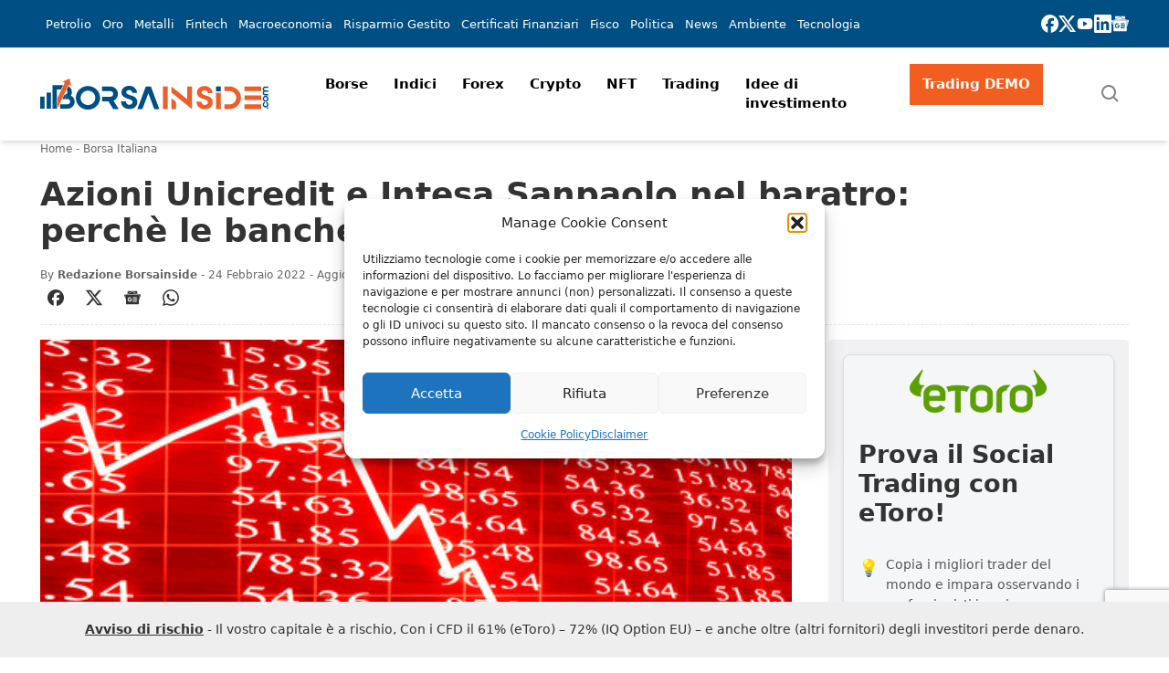

--- FILE ---
content_type: text/html; charset=UTF-8
request_url: https://www.borsainside.com/mercati_italiani/79123-azioni-unicredit-intesa-sanpaolo-banche-europee-ora-tremano/
body_size: 66337
content:
<!doctype html>
<html lang="it-IT" prefix="og: https://ogp.me/ns#" class="scroll-smooth">
    <head>
        <meta charset="utf-8">
        <meta name="viewport" content="width=device-width, initial-scale=1">
        <link rel="icon" type="image/png" href="https://static.borsainside.com/favicon/favicon-96x96.png" sizes="96x96" />
        <link rel="icon" type="image/svg+xml" href="https://static.borsainside.com/favicon/favicon.svg" />
        <link rel="shortcut icon" href="https://static.borsainside.com/favicon/favicon.ico" />
        <link rel="apple-touch-icon" sizes="180x180" href="https://static.borsainside.com/favicon/apple-touch-icon.png" />
        <link rel="manifest" href="https://static.borsainside.com/favicon/site.webmanifest" />
                <title>Azioni Unicredit e Intesa Sanpaolo nel baratro: perchè le banche europee ora tremano</title>
<meta name="description" content="Il crollo della borsa di Milano nella seduta di oggi 24 febbraio 2022 era scontato. L&#039;attacco russo all&#039;Ucraina ha letteralmente mandato nel panico i trader"/>
<meta name="robots" content="follow, index, max-snippet:-1, max-video-preview:-1, max-image-preview:large"/>
<link rel="canonical" href="https://www.borsainside.com/mercati_italiani/79123-azioni-unicredit-intesa-sanpaolo-banche-europee-ora-tremano/" />
<meta property="og:locale" content="it_IT" />
<meta property="og:type" content="article" />
<meta property="og:title" content="Azioni Unicredit e Intesa Sanpaolo nel baratro: perchè le banche europee ora tremano" />
<meta property="og:description" content="Il crollo della borsa di Milano nella seduta di oggi 24 febbraio 2022 era scontato. L&#039;attacco russo all&#039;Ucraina ha letteralmente mandato nel panico i trader" />
<meta property="og:url" content="https://www.borsainside.com/mercati_italiani/79123-azioni-unicredit-intesa-sanpaolo-banche-europee-ora-tremano/" />
<meta property="og:site_name" content="Borsainside" />
<meta property="article:publisher" content="https://www.facebook.com/borsainside" />
<meta property="article:tag" content="Unicredit" />
<meta property="article:section" content="Borsa Italiana" />
<meta property="og:updated_time" content="2022-05-26T13:26:53+02:00" />
<meta property="og:image" content="https://www.borsainside.com/content/uploads/2022/04/azioni-unicredit-e-intesa-sanpaolo-nel-baratro-perche-le-banche-europee-ora-tremano-1.jpg" />
<meta property="og:image:secure_url" content="https://www.borsainside.com/content/uploads/2022/04/azioni-unicredit-e-intesa-sanpaolo-nel-baratro-perche-le-banche-europee-ora-tremano-1.jpg" />
<meta property="og:image:width" content="500" />
<meta property="og:image:height" content="343" />
<meta property="og:image:alt" content="Azioni Unicredit e Intesa Sanpaolo nel baratro: perchè le banche europee ora tremano" />
<meta property="og:image:type" content="image/jpeg" />
<meta property="article:published_time" content="2022-02-24T00:00:00+01:00" />
<meta property="article:modified_time" content="2022-05-26T13:26:53+02:00" />
<meta name="twitter:card" content="summary_large_image" />
<meta name="twitter:title" content="Azioni Unicredit e Intesa Sanpaolo nel baratro: perchè le banche europee ora tremano" />
<meta name="twitter:description" content="Il crollo della borsa di Milano nella seduta di oggi 24 febbraio 2022 era scontato. L&#039;attacco russo all&#039;Ucraina ha letteralmente mandato nel panico i trader" />
<meta name="twitter:site" content="@borsainside" />
<meta name="twitter:creator" content="@borsainside" />
<meta name="twitter:image" content="https://www.borsainside.com/content/uploads/2022/04/azioni-unicredit-e-intesa-sanpaolo-nel-baratro-perche-le-banche-europee-ora-tremano-1.jpg" />
<meta name="twitter:label1" content="Scritto da" />
<meta name="twitter:data1" content="Redazione Borsainside" />
<meta name="twitter:label2" content="Tempo di lettura" />
<meta name="twitter:data2" content="3 minuti" />
<script type="application/ld+json" class="rank-math-schema-pro">{"@context":"https://schema.org","@graph":[{"@type":"Organization","@id":"https://www.borsainside.com/#organization","name":"Borsainside","sameAs":["https://www.facebook.com/borsainside","https://twitter.com/borsainside"],"logo":{"@type":"ImageObject","@id":"https://www.borsainside.com/#logo","url":"https://www.borsainside.com/content/uploads/2022/05/logo-borsainside.png","contentUrl":"https://www.borsainside.com/content/uploads/2022/05/logo-borsainside.png","caption":"Borsainside","inLanguage":"it-IT","width":"1024","height":"1024"}},{"@type":"WebSite","@id":"https://www.borsainside.com/#website","url":"https://www.borsainside.com","name":"Borsainside","publisher":{"@id":"https://www.borsainside.com/#organization"},"inLanguage":"it-IT"},{"@type":"ImageObject","@id":"https://www.borsainside.com/content/uploads/2022/04/azioni-unicredit-e-intesa-sanpaolo-nel-baratro-perche-le-banche-europee-ora-tremano-1.jpg","url":"https://www.borsainside.com/content/uploads/2022/04/azioni-unicredit-e-intesa-sanpaolo-nel-baratro-perche-le-banche-europee-ora-tremano-1.jpg","width":"500","height":"343","inLanguage":"it-IT"},{"@type":"BreadcrumbList","@id":"https://www.borsainside.com/mercati_italiani/79123-azioni-unicredit-intesa-sanpaolo-banche-europee-ora-tremano/#breadcrumb","itemListElement":[{"@type":"ListItem","position":"1","item":{"@id":"https://www.borsainside.com","name":"Home"}},{"@type":"ListItem","position":"2","item":{"@id":"https://www.borsainside.com/mercati_italiani/","name":"Borsa Italiana"}},{"@type":"ListItem","position":"3","item":{"@id":"https://www.borsainside.com/mercati_italiani/79123-azioni-unicredit-intesa-sanpaolo-banche-europee-ora-tremano/","name":"Azioni Unicredit e Intesa Sanpaolo nel baratro: perch\u00e8 le banche europee ora tremano"}}]},{"@type":"WebPage","@id":"https://www.borsainside.com/mercati_italiani/79123-azioni-unicredit-intesa-sanpaolo-banche-europee-ora-tremano/#webpage","url":"https://www.borsainside.com/mercati_italiani/79123-azioni-unicredit-intesa-sanpaolo-banche-europee-ora-tremano/","name":"Azioni Unicredit e Intesa Sanpaolo nel baratro: perch\u00e8 le banche europee ora tremano","datePublished":"2022-02-24T00:00:00+01:00","dateModified":"2022-05-26T13:26:53+02:00","isPartOf":{"@id":"https://www.borsainside.com/#website"},"primaryImageOfPage":{"@id":"https://www.borsainside.com/content/uploads/2022/04/azioni-unicredit-e-intesa-sanpaolo-nel-baratro-perche-le-banche-europee-ora-tremano-1.jpg"},"inLanguage":"it-IT","breadcrumb":{"@id":"https://www.borsainside.com/mercati_italiani/79123-azioni-unicredit-intesa-sanpaolo-banche-europee-ora-tremano/#breadcrumb"}},{"@type":"Person","@id":"https://www.borsainside.com/autore/redazione/","name":"Redazione Borsainside","url":"https://www.borsainside.com/autore/redazione/","image":{"@type":"ImageObject","@id":"https://secure.gravatar.com/avatar/eea8bcf2cba142152a622a9995b578acc38244f977403040e628be28fa00e125?s=96&amp;d=mm&amp;r=g","url":"https://secure.gravatar.com/avatar/eea8bcf2cba142152a622a9995b578acc38244f977403040e628be28fa00e125?s=96&amp;d=mm&amp;r=g","caption":"Redazione Borsainside","inLanguage":"it-IT"},"sameAs":["https://www.borsainside.com","https://www.linkedin.com/company/trading-sw/"],"worksFor":{"@id":"https://www.borsainside.com/#organization"}},{"@type":"NewsArticle","headline":"Azioni Unicredit e Intesa Sanpaolo nel baratro: perch\u00e8 le banche europee ora tremano","datePublished":"2022-02-24T00:00:00+01:00","dateModified":"2022-05-26T13:26:53+02:00","articleSection":"Borsa Italiana","author":{"@id":"https://www.borsainside.com/autore/redazione/","name":"Redazione Borsainside"},"publisher":{"@id":"https://www.borsainside.com/#organization"},"description":"Il crollo della borsa di Milano nella seduta di oggi 24 febbraio 2022 era scontato. L&#039;attacco russo all&#039;Ucraina ha letteralmente mandato nel panico i trader","copyrightYear":"2022","copyrightHolder":{"@id":"https://www.borsainside.com/#organization"},"name":"Azioni Unicredit e Intesa Sanpaolo nel baratro: perch\u00e8 le banche europee ora tremano","@id":"https://www.borsainside.com/mercati_italiani/79123-azioni-unicredit-intesa-sanpaolo-banche-europee-ora-tremano/#richSnippet","isPartOf":{"@id":"https://www.borsainside.com/mercati_italiani/79123-azioni-unicredit-intesa-sanpaolo-banche-europee-ora-tremano/#webpage"},"image":{"@id":"https://www.borsainside.com/content/uploads/2022/04/azioni-unicredit-e-intesa-sanpaolo-nel-baratro-perche-le-banche-europee-ora-tremano-1.jpg"},"inLanguage":"it-IT","mainEntityOfPage":{"@id":"https://www.borsainside.com/mercati_italiani/79123-azioni-unicredit-intesa-sanpaolo-banche-europee-ora-tremano/#webpage"}}]}</script>
<!-- Google Tag Manager -->
<script>(function(w,d,s,l,i){w[l]=w[l]||[];w[l].push({'gtm.start':
new Date().getTime(),event:'gtm.js'});var f=d.getElementsByTagName(s)[0],
j=d.createElement(s),dl=l!='dataLayer'?'&l='+l:'';j.async=true;j.src=
'https://www.googletagmanager.com/gtm.js?id='+i+dl;f.parentNode.insertBefore(j,f);
})(window,document,'script','dataLayer','GTM-PPN68MJ');</script>
<!-- End Google Tag Manager --><link rel='dns-prefetch' href='//www.google.com' />
<style id='wp-img-auto-sizes-contain-inline-css'>
img:is([sizes=auto i],[sizes^="auto," i]){contain-intrinsic-size:3000px 1500px}
/*# sourceURL=wp-img-auto-sizes-contain-inline-css */
</style>
<style id='classic-theme-styles-inline-css'>
/*! This file is auto-generated */
.wp-block-button__link{color:#fff;background-color:#32373c;border-radius:9999px;box-shadow:none;text-decoration:none;padding:calc(.667em + 2px) calc(1.333em + 2px);font-size:1.125em}.wp-block-file__button{background:#32373c;color:#fff;text-decoration:none}
/*# sourceURL=/wp-includes/css/classic-themes.min.css */
</style>
<link rel="stylesheet" href="https://www.borsainside.com/content/plugins/seowebbs-articles-box-rest/assets/css/style.css?ver=1.3.2"><link rel="stylesheet" href="https://www.borsainside.com/content/plugins/seowebbs-cta-box/dist/assets/style-DCe7wlYm.css"><link rel="stylesheet" href="https://www.borsainside.com/content/plugins/seowebbs-cta-with-list-box/css/style.css?ver=1.1.0"><link rel="stylesheet" href="https://www.borsainside.com/content/plugins/seowebbs-financial-popup/dist/css/financial-popup-D-I614Zz.css?ver=3.1.0" media="screen"><link rel="stylesheet" href="https://www.borsainside.com/content/plugins/seowebbs-related-network/public/css/related-network.css?ver=4.0.3" media="screen"><link rel="stylesheet" href="https://www.borsainside.com/content/plugins/seowebbs-swb24-button/css/swb24.css?ver=2.1.0" media="screen"><link rel="stylesheet" href="https://www.borsainside.com/content/plugins/seowebbs-telegram-cta/assets/css/seowebbs-telegram-cta.css?ver=2.1.0" media="screen"><link rel="stylesheet" href="https://www.borsainside.com/content/plugins/seowebbs-vendors/dist/css/seowebbs-vendors.DJenVqQi.css"><link rel="stylesheet" href="https://www.borsainside.com/content/plugins/stock-market-charts/assets/css/style.css?ver=1.6.1"><link rel="stylesheet" href="https://www.borsainside.com/content/plugins/stock-market-charts/assets/vendor/amstock/plugins/export/export.css?ver=1.6.1"><link rel="stylesheet" href="https://www.borsainside.com/content/plugins/stock-market-charts/assets/vendor/select2/css/select2.min.css?ver=1.6.1"><link rel="stylesheet" href="https://www.borsainside.com/content/plugins/complianz-gdpr/assets/css/cookieblocker.min.css?ver=1741706570"><link rel="stylesheet" href="https://www.borsainside.com/content/plugins/easy-table-of-contents/assets/css/screen.min.css?ver=2.0.80"><style id='ez-toc-inline-css'>
div#ez-toc-container .ez-toc-title {font-size: 120%;}div#ez-toc-container .ez-toc-title {font-weight: 500;}div#ez-toc-container ul li , div#ez-toc-container ul li a {font-size: 80%;}div#ez-toc-container ul li , div#ez-toc-container ul li a {font-weight: 500;}div#ez-toc-container nav ul ul li {font-size: 70%;}div#ez-toc-container {width: 100%;}.ez-toc-box-title {font-weight: bold; margin-bottom: 10px; text-align: center; text-transform: uppercase; letter-spacing: 1px; color: #666; padding-bottom: 5px;position:absolute;top:-4%;left:5%;background-color: inherit;transition: top 0.3s ease;}.ez-toc-box-title.toc-closed {top:-25%;}
/*# sourceURL=ez-toc-inline-css */
</style>
<link rel="stylesheet" href="https://www.borsainside.com/dist/css/app.15f62b.css"><script src="https://www.borsainside.com/wp/wp-includes/js/jquery/jquery.min.js?ver=3.7.1"></script><script src="https://www.borsainside.com/wp/wp-includes/js/jquery/jquery-migrate.min.js?ver=3.4.1"></script><script src="https://www.borsainside.com/content/plugins/stock-market-charts/assets/vendor/amstock/amcharts.js?ver=1.6.1"></script><script src="https://www.borsainside.com/content/plugins/stock-market-charts/assets/vendor/amstock/serial.js?ver=1.6.1"></script><script src="https://www.borsainside.com/content/plugins/stock-market-charts/assets/vendor/amstock/amstock.js?ver=1.6.1"></script><script src="https://www.borsainside.com/content/plugins/stock-market-charts/assets/vendor/amstock/plugins/export/export.min.js?ver=1.6.1"></script><script src="https://www.borsainside.com/content/plugins/stock-market-charts/assets/vendor/amstock-dataloader/dataloader.min.js?ver=1.6.1"></script><script src="https://www.borsainside.com/content/plugins/stock-market-charts/assets/vendor/amstock/lang/it.js?ver=1.6.1"></script><script src="https://www.borsainside.com/content/plugins/stock-market-charts/assets/vendor/amstock/plugins/export/lang/it.js?ver=1.6.1"></script><script src="https://www.borsainside.com/content/plugins/stock-market-charts/assets/vendor/select2/js/select2.full.min.js?ver=1.6.1"></script><script id="smc-plugin-main-js-extra">
var smcGlobals = {"debug":"","code":"smc","comparisonEnabled":"1","ajaxUrl":"https://www.borsainside.com/wp/wp-admin/admin-ajax.php","pluginUrl":"https://www.borsainside.com/content/plugins/stock-market-charts/","ajaxGetData":"smcGetData","ajaxSymbolAutocomplete":"smcSymbolAutocomplete","assetNamesOverrides":[],"lang":"it","text":{"open":"Open","high":"High","low":"Low","close":"Close","amCharts":{"periods":{"1D":"1D","1W":"1W","2W":"2W","1M":"1M","3M":"3M","6M":"6M","YTD":"YTD","1Y":"1Y","2Y":"2Y","5Y":"5Y","10Y":"10Y","ALL":"All"},"dataLoader":{"Error loading the file":"Error loading the file","Error parsing JSON file":"Error parsing JSON file","Unsupported data format":"Unsupported data format","Loading data...":"Loading data..."},"export":{"menu.label.save.image":"Download as ...","menu.label.draw":"Annotate...","menu.label.save.data":"Save as ...","menu.label.print":"Print","menu.label.draw.add":"Add ...","menu.label.draw.shapes":"Shape ...","menu.label.draw.colors":"Color ...","menu.label.draw.widths":"Size ...","menu.label.draw.opacities":"Opacity ...","menu.label.draw.text":"Text","menu.label.draw.modes":"Mode ...","menu.label.draw.modes.pencil":"Pencil","menu.label.draw.modes.line":"Line","menu.label.draw.modes.arrow":"Arrow","menu.label.undo":"Undo","menu.label.redo":"Redo","menu.label.cancel":"Cancel","menu.label.draw.change":"Change ...","label.saved.from":"Saved from: "}},"select2":{"placeholder":"Symbol or asset name","search_not_found":"No results found","search_error":"There was an error, please try again.","search_short":"Enter at least 2 characters","searching":"Searching..."}}};
//# sourceURL=smc-plugin-main-js-extra
</script>
<script src="https://www.borsainside.com/content/plugins/stock-market-charts/assets/js/app.min.js?ver=1.6.1"></script>
<!-- This site is using AdRotate Professional v5.16.3 to display their advertisements - https://ajdg.solutions/ -->
<!-- AdRotate CSS -->
<style type="text/css" media="screen">
	.g { margin:0px; padding:0px; overflow:hidden; line-height:1; zoom:1; }
	.g img { height:auto; }
	.g-col { position:relative; float:left; }
	.g-col:first-child { margin-left: 0; }
	.g-col:last-child { margin-right: 0; }
	.woocommerce-page .g, .bbpress-wrapper .g { margin: 20px auto; clear:both; }
	@media only screen and (max-width: 480px) {
		.g-col, .g-dyn, .g-single { width:100%; margin-left:0; margin-right:0; }
		.woocommerce-page .g, .bbpress-wrapper .g { margin: 10px auto; }
	}
</style>
<!-- /AdRotate CSS -->

			<style>.cmplz-hidden {
					display: none !important;
				}</style>		<style id="wp-custom-css">
			.brokers-desktop {
  display: none;
}

@media screen and (width >= 768px) {
  .brokers-desktop {
    display: block;
  }

  .brokers-mobile {
    display: none;
  }
}
		</style>
		                            <!-- LaraPush Push Notification Integration -->
            <script src="https://cdn.larapush.com/scripts/popup-4.0.0.min.js"></script>
            <script>
                function LoadLaraPush(){ if (typeof LaraPush === "function") {new LaraPush(JSON.parse(atob('[base64]')), JSON.parse(atob('[base64]')));}}LoadLaraPush();
            </script>
            <!-- /.LaraPush Push Notification Integration -->
            <style id='wp-block-group-inline-css'>
.wp-block-group{box-sizing:border-box}:where(.wp-block-group.wp-block-group-is-layout-constrained){position:relative}
/*# sourceURL=https://www.borsainside.com/wp/wp-includes/blocks/group/style.min.css */
</style>
<style id='global-styles-inline-css'>
:root{--wp--preset--aspect-ratio--square: 1;--wp--preset--aspect-ratio--4-3: 4/3;--wp--preset--aspect-ratio--3-4: 3/4;--wp--preset--aspect-ratio--3-2: 3/2;--wp--preset--aspect-ratio--2-3: 2/3;--wp--preset--aspect-ratio--16-9: 16/9;--wp--preset--aspect-ratio--9-16: 9/16;--wp--preset--color--black: #000000;--wp--preset--color--cyan-bluish-gray: #abb8c3;--wp--preset--color--white: #ffffff;--wp--preset--color--pale-pink: #f78da7;--wp--preset--color--vivid-red: #cf2e2e;--wp--preset--color--luminous-vivid-orange: #ff6900;--wp--preset--color--luminous-vivid-amber: #fcb900;--wp--preset--color--light-green-cyan: #7bdcb5;--wp--preset--color--vivid-green-cyan: #00d084;--wp--preset--color--pale-cyan-blue: #8ed1fc;--wp--preset--color--vivid-cyan-blue: #0693e3;--wp--preset--color--vivid-purple: #9b51e0;--wp--preset--color--brand-primary: rgb(var(--bi-color-brand-primary) / 1);--wp--preset--color--brand-secondary: rgb(var(--bi-color-brand-secondary) / 1);--wp--preset--color--base-white: rgb(var(--bi-color-base-white) / 1);--wp--preset--color--base-black: rgb(var(--bi-color-base-black) / 1);--wp--preset--color--neutral-50: rgb(var(--bi-color-neutral-50) / 1);--wp--preset--color--neutral-100: rgb(var(--bi-color-neutral-100) / 1);--wp--preset--color--neutral-200: rgb(var(--bi-color-neutral-200) / 1);--wp--preset--color--neutral-300: rgb(var(--bi-color-neutral-300) / 1);--wp--preset--color--neutral-400: rgb(var(--bi-color-neutral-400) / 1);--wp--preset--color--neutral-500: rgb(var(--bi-color-neutral-500) / 1);--wp--preset--color--neutral-600: rgb(var(--bi-color-neutral-600) / 1);--wp--preset--color--neutral-700: rgb(var(--bi-color-neutral-700) / 1);--wp--preset--color--neutral-800: rgb(var(--bi-color-neutral-800) / 1);--wp--preset--color--neutral-900: rgb(var(--bi-color-neutral-900) / 1);--wp--preset--color--neutral-950: rgb(var(--bi-color-neutral-950) / 1);--wp--preset--color--transparent: transparent;--wp--preset--color--currentcolor: currentcolor;--wp--preset--color--primary: rgb(var(--bi-color-primary) / 1);--wp--preset--color--on-primary: rgb(var(--bi-color-on-primary) / 1);--wp--preset--color--primary-hover: rgb(var(--bi-color-primary-hover) / 1);--wp--preset--color--primary-focus: rgb(var(--bi-color-primary-focus) / 1);--wp--preset--color--primary-active: rgb(var(--bi-color-primary-active) / 1);--wp--preset--color--accent: rgb(var(--bi-color-accent) / 1);--wp--preset--color--on-accent: rgb(var(--bi-color-on-accent) / 1);--wp--preset--color--accent-hover: rgb(var(--bi-color-accent-hover) / 1);--wp--preset--color--accent-focus: rgb(var(--bi-color-accent-focus) / 1);--wp--preset--color--accent-active: rgb(var(--bi-color-accent-active) / 1);--wp--preset--color--background: rgb(var(--bi-color-background) / 1);--wp--preset--color--on-background: rgb(var(--bi-color-on-background) / 1);--wp--preset--color--surface: rgb(var(--bi-color-surface) / 1);--wp--preset--color--on-surface: rgb(var(--bi-color-on-surface) / 1);--wp--preset--color--outline: rgb(var(--bi-color-outline) / 1);--wp--preset--color--background-hover: rgb(var(--bi-color-background-hover) / 1);--wp--preset--color--surface-hover: rgb(var(--bi-color-surface-hover) / 1);--wp--preset--color--background-focus: rgb(var(--bi-color-background-focus) / 1);--wp--preset--color--surface-focus: rgb(var(--bi-color-surface-focus) / 1);--wp--preset--color--background-active: rgb(var(--bi-color-background-active) / 1);--wp--preset--color--surface-active: rgb(var(--bi-color-surface-active) / 1);--wp--preset--color--surface-1: rgb(var(--bi-color-surface-1) / 1);--wp--preset--color--surface-1-hover: rgb(var(--bi-color-surface-1-hover) / 1);--wp--preset--color--surface-1-focus: rgb(var(--bi-color-surface-1-focus) / 1);--wp--preset--color--surface-1-active: rgb(var(--bi-color-surface-1-active) / 1);--wp--preset--gradient--vivid-cyan-blue-to-vivid-purple: linear-gradient(135deg,rgb(6,147,227) 0%,rgb(155,81,224) 100%);--wp--preset--gradient--light-green-cyan-to-vivid-green-cyan: linear-gradient(135deg,rgb(122,220,180) 0%,rgb(0,208,130) 100%);--wp--preset--gradient--luminous-vivid-amber-to-luminous-vivid-orange: linear-gradient(135deg,rgb(252,185,0) 0%,rgb(255,105,0) 100%);--wp--preset--gradient--luminous-vivid-orange-to-vivid-red: linear-gradient(135deg,rgb(255,105,0) 0%,rgb(207,46,46) 100%);--wp--preset--gradient--very-light-gray-to-cyan-bluish-gray: linear-gradient(135deg,rgb(238,238,238) 0%,rgb(169,184,195) 100%);--wp--preset--gradient--cool-to-warm-spectrum: linear-gradient(135deg,rgb(74,234,220) 0%,rgb(151,120,209) 20%,rgb(207,42,186) 40%,rgb(238,44,130) 60%,rgb(251,105,98) 80%,rgb(254,248,76) 100%);--wp--preset--gradient--blush-light-purple: linear-gradient(135deg,rgb(255,206,236) 0%,rgb(152,150,240) 100%);--wp--preset--gradient--blush-bordeaux: linear-gradient(135deg,rgb(254,205,165) 0%,rgb(254,45,45) 50%,rgb(107,0,62) 100%);--wp--preset--gradient--luminous-dusk: linear-gradient(135deg,rgb(255,203,112) 0%,rgb(199,81,192) 50%,rgb(65,88,208) 100%);--wp--preset--gradient--pale-ocean: linear-gradient(135deg,rgb(255,245,203) 0%,rgb(182,227,212) 50%,rgb(51,167,181) 100%);--wp--preset--gradient--electric-grass: linear-gradient(135deg,rgb(202,248,128) 0%,rgb(113,206,126) 100%);--wp--preset--gradient--midnight: linear-gradient(135deg,rgb(2,3,129) 0%,rgb(40,116,252) 100%);--wp--preset--font-size--small: 13px;--wp--preset--font-size--medium: 20px;--wp--preset--font-size--large: 36px;--wp--preset--font-size--x-large: 42px;--wp--preset--font-size--xs: 0.75rem;--wp--preset--font-size--sm: 0.875rem;--wp--preset--font-size--base: 1rem;--wp--preset--font-size--lg: 1.125rem;--wp--preset--font-size--xl: 1.25rem;--wp--preset--font-size--2-xl: 1.5rem;--wp--preset--font-size--3-xl: 1.875rem;--wp--preset--font-size--4-xl: 2.25rem;--wp--preset--font-size--5-xl: 3rem;--wp--preset--font-size--6-xl: 3.75rem;--wp--preset--font-size--7-xl: 4.5rem;--wp--preset--font-size--8-xl: 6rem;--wp--preset--font-size--9-xl: 8rem;--wp--preset--font-family--sans: ui-sans-serif,system-ui,sans-serif,"Apple Color Emoji","Segoe UI Emoji","Segoe UI Symbol","Noto Color Emoji";--wp--preset--font-family--serif: ui-serif,Georgia,Cambria,"Times New Roman",Times,serif;--wp--preset--font-family--mono: ui-monospace,SFMono-Regular,Menlo,Monaco,Consolas,"Liberation Mono","Courier New",monospace;--wp--preset--spacing--20: 0.44rem;--wp--preset--spacing--30: 0.67rem;--wp--preset--spacing--40: 1rem;--wp--preset--spacing--50: 1.5rem;--wp--preset--spacing--60: 2.25rem;--wp--preset--spacing--70: 3.38rem;--wp--preset--spacing--80: 5.06rem;--wp--preset--shadow--natural: 6px 6px 9px rgba(0, 0, 0, 0.2);--wp--preset--shadow--deep: 12px 12px 50px rgba(0, 0, 0, 0.4);--wp--preset--shadow--sharp: 6px 6px 0px rgba(0, 0, 0, 0.2);--wp--preset--shadow--outlined: 6px 6px 0px -3px rgb(255, 255, 255), 6px 6px rgb(0, 0, 0);--wp--preset--shadow--crisp: 6px 6px 0px rgb(0, 0, 0);}:where(.is-layout-flex){gap: 0.5em;}:where(.is-layout-grid){gap: 0.5em;}body .is-layout-flex{display: flex;}.is-layout-flex{flex-wrap: wrap;align-items: center;}.is-layout-flex > :is(*, div){margin: 0;}body .is-layout-grid{display: grid;}.is-layout-grid > :is(*, div){margin: 0;}:where(.wp-block-columns.is-layout-flex){gap: 2em;}:where(.wp-block-columns.is-layout-grid){gap: 2em;}:where(.wp-block-post-template.is-layout-flex){gap: 1.25em;}:where(.wp-block-post-template.is-layout-grid){gap: 1.25em;}.has-black-color{color: var(--wp--preset--color--black) !important;}.has-cyan-bluish-gray-color{color: var(--wp--preset--color--cyan-bluish-gray) !important;}.has-white-color{color: var(--wp--preset--color--white) !important;}.has-pale-pink-color{color: var(--wp--preset--color--pale-pink) !important;}.has-vivid-red-color{color: var(--wp--preset--color--vivid-red) !important;}.has-luminous-vivid-orange-color{color: var(--wp--preset--color--luminous-vivid-orange) !important;}.has-luminous-vivid-amber-color{color: var(--wp--preset--color--luminous-vivid-amber) !important;}.has-light-green-cyan-color{color: var(--wp--preset--color--light-green-cyan) !important;}.has-vivid-green-cyan-color{color: var(--wp--preset--color--vivid-green-cyan) !important;}.has-pale-cyan-blue-color{color: var(--wp--preset--color--pale-cyan-blue) !important;}.has-vivid-cyan-blue-color{color: var(--wp--preset--color--vivid-cyan-blue) !important;}.has-vivid-purple-color{color: var(--wp--preset--color--vivid-purple) !important;}.has-black-background-color{background-color: var(--wp--preset--color--black) !important;}.has-cyan-bluish-gray-background-color{background-color: var(--wp--preset--color--cyan-bluish-gray) !important;}.has-white-background-color{background-color: var(--wp--preset--color--white) !important;}.has-pale-pink-background-color{background-color: var(--wp--preset--color--pale-pink) !important;}.has-vivid-red-background-color{background-color: var(--wp--preset--color--vivid-red) !important;}.has-luminous-vivid-orange-background-color{background-color: var(--wp--preset--color--luminous-vivid-orange) !important;}.has-luminous-vivid-amber-background-color{background-color: var(--wp--preset--color--luminous-vivid-amber) !important;}.has-light-green-cyan-background-color{background-color: var(--wp--preset--color--light-green-cyan) !important;}.has-vivid-green-cyan-background-color{background-color: var(--wp--preset--color--vivid-green-cyan) !important;}.has-pale-cyan-blue-background-color{background-color: var(--wp--preset--color--pale-cyan-blue) !important;}.has-vivid-cyan-blue-background-color{background-color: var(--wp--preset--color--vivid-cyan-blue) !important;}.has-vivid-purple-background-color{background-color: var(--wp--preset--color--vivid-purple) !important;}.has-black-border-color{border-color: var(--wp--preset--color--black) !important;}.has-cyan-bluish-gray-border-color{border-color: var(--wp--preset--color--cyan-bluish-gray) !important;}.has-white-border-color{border-color: var(--wp--preset--color--white) !important;}.has-pale-pink-border-color{border-color: var(--wp--preset--color--pale-pink) !important;}.has-vivid-red-border-color{border-color: var(--wp--preset--color--vivid-red) !important;}.has-luminous-vivid-orange-border-color{border-color: var(--wp--preset--color--luminous-vivid-orange) !important;}.has-luminous-vivid-amber-border-color{border-color: var(--wp--preset--color--luminous-vivid-amber) !important;}.has-light-green-cyan-border-color{border-color: var(--wp--preset--color--light-green-cyan) !important;}.has-vivid-green-cyan-border-color{border-color: var(--wp--preset--color--vivid-green-cyan) !important;}.has-pale-cyan-blue-border-color{border-color: var(--wp--preset--color--pale-cyan-blue) !important;}.has-vivid-cyan-blue-border-color{border-color: var(--wp--preset--color--vivid-cyan-blue) !important;}.has-vivid-purple-border-color{border-color: var(--wp--preset--color--vivid-purple) !important;}.has-vivid-cyan-blue-to-vivid-purple-gradient-background{background: var(--wp--preset--gradient--vivid-cyan-blue-to-vivid-purple) !important;}.has-light-green-cyan-to-vivid-green-cyan-gradient-background{background: var(--wp--preset--gradient--light-green-cyan-to-vivid-green-cyan) !important;}.has-luminous-vivid-amber-to-luminous-vivid-orange-gradient-background{background: var(--wp--preset--gradient--luminous-vivid-amber-to-luminous-vivid-orange) !important;}.has-luminous-vivid-orange-to-vivid-red-gradient-background{background: var(--wp--preset--gradient--luminous-vivid-orange-to-vivid-red) !important;}.has-very-light-gray-to-cyan-bluish-gray-gradient-background{background: var(--wp--preset--gradient--very-light-gray-to-cyan-bluish-gray) !important;}.has-cool-to-warm-spectrum-gradient-background{background: var(--wp--preset--gradient--cool-to-warm-spectrum) !important;}.has-blush-light-purple-gradient-background{background: var(--wp--preset--gradient--blush-light-purple) !important;}.has-blush-bordeaux-gradient-background{background: var(--wp--preset--gradient--blush-bordeaux) !important;}.has-luminous-dusk-gradient-background{background: var(--wp--preset--gradient--luminous-dusk) !important;}.has-pale-ocean-gradient-background{background: var(--wp--preset--gradient--pale-ocean) !important;}.has-electric-grass-gradient-background{background: var(--wp--preset--gradient--electric-grass) !important;}.has-midnight-gradient-background{background: var(--wp--preset--gradient--midnight) !important;}.has-small-font-size{font-size: var(--wp--preset--font-size--small) !important;}.has-medium-font-size{font-size: var(--wp--preset--font-size--medium) !important;}.has-large-font-size{font-size: var(--wp--preset--font-size--large) !important;}.has-x-large-font-size{font-size: var(--wp--preset--font-size--x-large) !important;}
/*# sourceURL=global-styles-inline-css */
</style>
</head>

    <body data-cmplz=1 class="wp-singular post-template-default single single-post postid-104033 single-format-standard wp-embed-responsive wp-theme-radicle 79123-azioni-unicredit-intesa-sanpaolo-banche-europee-ora-tremano" data-dester-preload="true">
        <!-- Google Tag Manager (noscript) -->
<noscript><iframe src="https://www.googletagmanager.com/ns.html?id=GTM-PPN68MJ"
height="0" width="0" style="display:none;visibility:hidden"></iframe></noscript>
<!-- End Google Tag Manager (noscript) -->
        <div id="app">
            <a class="sr-only focus:not-sr-only" href="#main">
                Vai al contenuto
            </a>

            <div role="region" aria-label="header" id="header-mobile" class="grid-layout bg-base-white shadow-md sticky top-0 lg:hidden z-50" aria-hidden="false">
    <div class="full-width">
        <div class="max-lg:!breakout flex items-center justify-between">
            
            <button
                class="transition-all duration-300 hover:scale-[1.1]"
                data-toggle-class
                data-toggle-target="#header"
                data-toggle-escape
                aria-expanded="false"
                aria-pressed="false"
                aria-controls="header"
            >
                <svg
                    xmlns="http://www.w3.org/2000/svg"
                    width="1.5em"
                    height="1.5em"
                    viewBox="0 0 24 24">
                    <path fill="currentColor" d="M4 6h16v2H4zm0 5h16v2H4zm0 5h16v2H4z"/></svg>
            </button>

            
            <a class="py-2.5 font-bold text-lg block mx-auto" href="https://www.borsainside.com/">
                <img
                    src="https://www.borsainside.com/dist/images/logo-borsainside.0ccd2c.svg"
                    alt="logo Borsainside"
                    width="160"
                    height="26"
                >
            </a>

            
            <div id="mobile-search" class="flex">
                <button
                    data-toggle-class
                    data-toggle-target-next
                    data-toggle-outside
                    data-toggle-escape
                    aria-pressed="false"
                >
                    <svg
                        class="fill-on-background"
                        xmlns="http://www.w3.org/2000/svg"
                        width="1.5em"
                        height="1.5em"
                        viewBox="0 0 24 24">
                        <path d="M10 18a7.952 7.952 0 0 0 4.897-1.688l4.396 4.396l1.414-1.414l-4.396-4.396A7.952 7.952 0 0 0 18 10c0-4.411-3.589-8-8-8s-8 3.589-8 8s3.589 8 8 8m0-14c3.309 0 6 2.691 6 6s-2.691 6-6 6s-6-2.691-6-6s2.691-6 6-6"/></svg>
                </button>
                <form id="mobile-search-form" role="search" method="get" aria-hidden="true" class="search-form flex" action="https://www.borsainside.com/" autocomplete="off">
    <div
        id="mobile-search-topbar"
        class="grid-layout"
    >
        <div class="flex items-center justify-end py-3">
                            <span id="mobile-search-close-trigger" role="button" data-toggle-trigger-off="#mobile-search-form">
                                <svg xmlns="http://www.w3.org/2000/svg" width="2em" height="2em" class="fill-on-primary rotate-45" viewBox="0 0 24 24"><path d="M19 11h-6V5h-2v6H5v2h6v6h2v-6h6z"/></svg>
                            </span>
        </div>
    </div>
    <label class="mobile-search">
        <input type="search" id="mobile-search-input" placeholder="Cerca nel sito..." value="" name="s">
        <input type="submit" id="mobile-search-submit" value="Cerca">
    </label>
</form>
            </div>
        </div>
    </div>
</div>


<div
    id="header"
    class="grid-layout max-lg:bg-primary/95 max-lg:pb-6 shadow-md"
    aria-hidden="false"
>
    <div
    id="mobile-topbar"
    class="full-width sticky top-0 z-40 bg-primary text-on-primary border-b border-base-white/20 lg:!hidden"
>
    <div class="flex items-center justify-between py-3">
        
                    <div class="flex items-center gap-4">
                                    <a href="https://www.facebook.com/InvestimentiFinanziari" target="_blank" rel="nofollow">
                        <svg xmlns="http://www.w3.org/2000/svg" width="1em" height="1em" viewBox="0 0 24 24"
                             class="fill-on-primary/80 hover:fill-on-primary">
                                                            <path d="M9.101 23.691v-7.98H6.627v-3.667h2.474v-1.58c0-4.085 1.848-5.978 5.858-5.978c.401 0 .955.042 1.468.103a9 9 0 0 1 1.141.195v3.325a9 9 0 0 0-.653-.036a27 27 0 0 0-.733-.009c-.707 0-1.259.096-1.675.309a1.7 1.7 0 0 0-.679.622c-.258.42-.374.995-.374 1.752v1.297h3.919l-.386 2.103l-.287 1.564h-3.246v8.245C19.396 23.238 24 18.179 24 12.044c0-6.627-5.373-12-12-12s-12 5.373-12 12c0 5.628 3.874 10.35 9.101 11.647"/>
                                                    </svg>
                    </a>
                                    <a href="https://x.com/TradingOnline24/" target="_blank" rel="nofollow">
                        <svg xmlns="http://www.w3.org/2000/svg" width="1em" height="1em" viewBox="0 0 24 24"
                             class="fill-on-primary/80 hover:fill-on-primary">
                                                            <path d="M18.901 1.153h3.68l-8.04 9.19L24 22.846h-7.406l-5.8-7.584l-6.638 7.584H.474l8.6-9.83L0 1.154h7.594l5.243 6.932ZM17.61 20.644h2.039L6.486 3.24H4.298Z"/>
                                                    </svg>
                    </a>
                                    <a href="https://www.youtube.com/c/E-investimenti" target="_blank" rel="nofollow">
                        <svg xmlns="http://www.w3.org/2000/svg" width="1em" height="1em" viewBox="0 0 24 24"
                             class="fill-on-primary/80 hover:fill-on-primary">
                                                            <path d="M12,19.27a42.87,42.87,0,0,0,7.36-.45,2.67,2.67,0,0,0,1.82-1.46A13.57,13.57,0,0,0,22,12a13.57,13.57,0,0,0-.82-5.36,2.93,2.93,0,0,0-1.82-1.46A42.87,42.87,0,0,0,12,4.73a42.87,42.87,0,0,0-7.36.45A2.67,2.67,0,0,0,2.82,6.64,13.57,13.57,0,0,0,2,12a13.57,13.57,0,0,0,.82,5.36,2.93,2.93,0,0,0,1.82,1.46A42.87,42.87,0,0,0,12,19.27Z"/>
                                                            <path d="M9.53,14.47V9.53A.6.6,0,0,1,10.44,9l4.12,2.48a.59.59,0,0,1,0,1L10.44,15A.6.6,0,0,1,9.53,14.47Z"/>
                                                    </svg>
                    </a>
                                    <a href="https://www.linkedin.com/company/trading-sw/" target="_blank" rel="nofollow">
                        <svg xmlns="http://www.w3.org/2000/svg" width="1em" height="1em" viewBox="0 0 24 24"
                             class="fill-on-primary/80 hover:fill-on-primary">
                                                            <path d="M20.447 20.452h-3.554v-5.569c0-1.328-.027-3.037-1.852-3.037c-1.853 0-2.136 1.445-2.136 2.939v5.667H9.351V9h3.414v1.561h.046c.477-.9 1.637-1.85 3.37-1.85c3.601 0 4.267 2.37 4.267 5.455v6.286zM5.337 7.433a2.06 2.06 0 0 1-2.063-2.065a2.064 2.064 0 1 1 2.063 2.065m1.782 13.019H3.555V9h3.564zM22.225 0H1.771C.792 0 0 .774 0 1.729v20.542C0 23.227.792 24 1.771 24h20.451C23.2 24 24 23.227 24 22.271V1.729C24 .774 23.2 0 22.222 0z"/>
                                                    </svg>
                    </a>
                                    <a href="https://news.google.com/publications/CAAiEMllwWP6hQyqPdXJ5EnYx3AqFAgKIhDJZcFj-oUMqj3VyeRJ2Mdw?hl=it&amp;gl=IT&amp;ceid=IT%3Ait" target="_blank" rel="nofollow">
                        <svg xmlns="http://www.w3.org/2000/svg" width="1em" height="1em" viewBox="0 0 24 24"
                             class="fill-on-primary/80 hover:fill-on-primary">
                                                            <path d="M21.267 21.2a.614.614 0 0 1-.613.613H3.344a.614.614 0 0 1-.612-.613V8.115a.614.614 0 0 1 .613-.613h17.309a.614.614 0 0 1 .613.613zm-3.032-3.42v-1.195a.08.08 0 0 0-.08-.08h-5.373v1.361h5.373a.08.08 0 0 0 .08-.083zm.817-2.587v-1.201a.08.08 0 0 0-.079-.082h-6.19v1.362h6.189a.08.08 0 0 0 .08-.078v-.004zm-.817-2.588V11.4a.08.08 0 0 0-.08-.08h-5.373v1.361h5.373a.08.08 0 0 0 .08-.079zM8.15 14.045v1.226h1.77c-.145.748-.804 1.292-1.77 1.292a1.976 1.976 0 0 1 0-3.95a1.77 1.77 0 0 1 1.253.49l.934-.932a3.14 3.14 0 0 0-2.187-.853a3.268 3.268 0 1 0 0 6.537c1.89 0 3.133-1.328 3.133-3.197a4 4 0 0 0-.052-.619zM2.27 7.654a.616.616 0 0 1 .613-.613h12.154l-1.269-3.49a.595.595 0 0 0-.743-.383L.368 7.775a.594.594 0 0 0-.323.775l2.225 6.112za.616.616 0 0 1 .613-.613h12.154l-1.269-3.49a.595.595 0 0 0-.743-.383L.368 7.775a.594.594 0 0 0-.323.775l2.225 6.112zm21.312-.31l-8.803-2.37l.751 2.067h5.584a.614.614 0 0 1 .613.613v8.794l2.247-8.365a.59.59 0 0 0-.392-.74m-4.496-1.675V2.795a.61.61 0 0 0-.611-.608H5.524a.61.61 0 0 0-.616.605v2.837l8.39-3.052a.594.594 0 0 1 .743.39l.544 1.497z"/>
                                                    </svg>
                    </a>
                            </div>
        

        <button
            data-toggle-trigger-off="#header"
            class="transition-all duration-500 color-style color-style--primary"
        >
            <svg xmlns="http://www.w3.org/2000/svg" width="2em" height="2em" class="fill-on-primary rotate-45"
                 viewBox="0 0 24 24">
                <path d="M19 11h-6V5h-2v6H5v2h6v6h2v-6h6z"/>
            </svg>
        </button>
    </div>
</div>



    <div class="nav-top-container full-width bg-base-black/40 py-4">
        <div class="justify-between items-center block lg:flex">
            <button
                id="category-trigger"
                class="cursor-pointer bg-base-black/10 hover:bg-base-black/20 w-max aspect-square grid place-content-center transition-all duration-300 hover:scale-[1.1] lg:hidden"
                data-toggle-class
                data-toggle-target-next
                data-toggle-outside
                data-toggle-escape
                aria-controls="nav-top"
                aria-pressed="false"
                aria-expanded="false"
            >
                    <span class="flex gap-2.5 items-center">
                        <svg
                            xmlns="http://www.w3.org/2000/svg"
                            class="fill-accent"
                            width="2rem"
                            height="2rem"
                            viewBox="0 0 24 24">
                            <path
                                d="m18.707 12.707l-1.414-1.414L13 15.586V6h-2v9.586l-4.293-4.293l-1.414 1.414L12 19.414z"/></svg>
                    </span>
            </button>

            <nav
                id="nav-top"
                aria-label="Top navigation"
                aria-hidden="false"
            >
                <ul class="nav__items">
                                            <li class="">
                            <a href="/servizi/quotazione_petrolio/">
                                Petrolio
                            </a>
                        </li>
                                            <li class="">
                            <a href="https://www.borsainside.com/quotazioni/quotazione-oro/">
                                Oro
                            </a>
                        </li>
                                            <li class="">
                            <a href="/servizi/quotazioni-metalli/">
                                Metalli
                            </a>
                        </li>
                                            <li class="">
                            <a href="https://www.borsainside.com/fintech/">
                                Fintech
                            </a>
                        </li>
                                            <li class="">
                            <a href="https://www.borsainside.com/macroeconomia/">
                                Macroeconomia
                            </a>
                        </li>
                                            <li class="">
                            <a href="https://www.borsainside.com/risparmio-gestito/">
                                Risparmio Gestito
                            </a>
                        </li>
                                            <li class="">
                            <a href="https://www.borsainside.com/certificates/">
                                Certificati Finanziari
                            </a>
                        </li>
                                            <li class="">
                            <a href="https://www.borsainside.com/fisco/">
                                Fisco
                            </a>
                        </li>
                                            <li class="">
                            <a href="https://www.borsainside.com/politica/">
                                Politica
                            </a>
                        </li>
                                            <li class="">
                            <a href="https://www.borsainside.com/news/">
                                News
                            </a>
                        </li>
                                            <li class="">
                            <a href="https://www.borsainside.com/ambiente/">
                                Ambiente
                            </a>
                        </li>
                                            <li class="">
                            <a href="https://www.borsainside.com/tecnologia/">
                                Tecnologia
                            </a>
                        </li>
                                    </ul>
            </nav>

            <div class="flex items-center gap-3 ml-auto py-2 max-lg:hidden">
                
                                    <div class="social flex items-center gap-3">
                                                    <a href="https://www.facebook.com/InvestimentiFinanziari" target="_blank" rel="nofollow">
                                <svg xmlns="http://www.w3.org/2000/svg" width="1.2em" height="1.2em" viewBox="0 0 24 24"
                                     class="fill-base-white hover:fill-neutral-200">
                                                                            <path class="currentColor" d="M9.101 23.691v-7.98H6.627v-3.667h2.474v-1.58c0-4.085 1.848-5.978 5.858-5.978c.401 0 .955.042 1.468.103a9 9 0 0 1 1.141.195v3.325a9 9 0 0 0-.653-.036a27 27 0 0 0-.733-.009c-.707 0-1.259.096-1.675.309a1.7 1.7 0 0 0-.679.622c-.258.42-.374.995-.374 1.752v1.297h3.919l-.386 2.103l-.287 1.564h-3.246v8.245C19.396 23.238 24 18.179 24 12.044c0-6.627-5.373-12-12-12s-12 5.373-12 12c0 5.628 3.874 10.35 9.101 11.647"/>
                                                                    </svg>
                            </a>
                                                    <a href="https://x.com/TradingOnline24/" target="_blank" rel="nofollow">
                                <svg xmlns="http://www.w3.org/2000/svg" width="1.2em" height="1.2em" viewBox="0 0 24 24"
                                     class="fill-base-white hover:fill-neutral-200">
                                                                            <path class="currentColor" d="M18.901 1.153h3.68l-8.04 9.19L24 22.846h-7.406l-5.8-7.584l-6.638 7.584H.474l8.6-9.83L0 1.154h7.594l5.243 6.932ZM17.61 20.644h2.039L6.486 3.24H4.298Z"/>
                                                                    </svg>
                            </a>
                                                    <a href="https://www.youtube.com/c/E-investimenti" target="_blank" rel="nofollow">
                                <svg xmlns="http://www.w3.org/2000/svg" width="1.2em" height="1.2em" viewBox="0 0 24 24"
                                     class="fill-base-white hover:fill-neutral-200">
                                                                            <path class="currentColor" d="M12,19.27a42.87,42.87,0,0,0,7.36-.45,2.67,2.67,0,0,0,1.82-1.46A13.57,13.57,0,0,0,22,12a13.57,13.57,0,0,0-.82-5.36,2.93,2.93,0,0,0-1.82-1.46A42.87,42.87,0,0,0,12,4.73a42.87,42.87,0,0,0-7.36.45A2.67,2.67,0,0,0,2.82,6.64,13.57,13.57,0,0,0,2,12a13.57,13.57,0,0,0,.82,5.36,2.93,2.93,0,0,0,1.82,1.46A42.87,42.87,0,0,0,12,19.27Z"/>
                                                                            <path class="currentColor" d="M9.53,14.47V9.53A.6.6,0,0,1,10.44,9l4.12,2.48a.59.59,0,0,1,0,1L10.44,15A.6.6,0,0,1,9.53,14.47Z"/>
                                                                    </svg>
                            </a>
                                                    <a href="https://www.linkedin.com/company/trading-sw/" target="_blank" rel="nofollow">
                                <svg xmlns="http://www.w3.org/2000/svg" width="1.2em" height="1.2em" viewBox="0 0 24 24"
                                     class="fill-base-white hover:fill-neutral-200">
                                                                            <path class="currentColor" d="M20.447 20.452h-3.554v-5.569c0-1.328-.027-3.037-1.852-3.037c-1.853 0-2.136 1.445-2.136 2.939v5.667H9.351V9h3.414v1.561h.046c.477-.9 1.637-1.85 3.37-1.85c3.601 0 4.267 2.37 4.267 5.455v6.286zM5.337 7.433a2.06 2.06 0 0 1-2.063-2.065a2.064 2.064 0 1 1 2.063 2.065m1.782 13.019H3.555V9h3.564zM22.225 0H1.771C.792 0 0 .774 0 1.729v20.542C0 23.227.792 24 1.771 24h20.451C23.2 24 24 23.227 24 22.271V1.729C24 .774 23.2 0 22.222 0z"/>
                                                                    </svg>
                            </a>
                                                    <a href="https://news.google.com/publications/CAAiEMllwWP6hQyqPdXJ5EnYx3AqFAgKIhDJZcFj-oUMqj3VyeRJ2Mdw?hl=it&amp;gl=IT&amp;ceid=IT%3Ait" target="_blank" rel="nofollow">
                                <svg xmlns="http://www.w3.org/2000/svg" width="1.2em" height="1.2em" viewBox="0 0 24 24"
                                     class="fill-base-white hover:fill-neutral-200">
                                                                            <path class="currentColor" d="M21.267 21.2a.614.614 0 0 1-.613.613H3.344a.614.614 0 0 1-.612-.613V8.115a.614.614 0 0 1 .613-.613h17.309a.614.614 0 0 1 .613.613zm-3.032-3.42v-1.195a.08.08 0 0 0-.08-.08h-5.373v1.361h5.373a.08.08 0 0 0 .08-.083zm.817-2.587v-1.201a.08.08 0 0 0-.079-.082h-6.19v1.362h6.189a.08.08 0 0 0 .08-.078v-.004zm-.817-2.588V11.4a.08.08 0 0 0-.08-.08h-5.373v1.361h5.373a.08.08 0 0 0 .08-.079zM8.15 14.045v1.226h1.77c-.145.748-.804 1.292-1.77 1.292a1.976 1.976 0 0 1 0-3.95a1.77 1.77 0 0 1 1.253.49l.934-.932a3.14 3.14 0 0 0-2.187-.853a3.268 3.268 0 1 0 0 6.537c1.89 0 3.133-1.328 3.133-3.197a4 4 0 0 0-.052-.619zM2.27 7.654a.616.616 0 0 1 .613-.613h12.154l-1.269-3.49a.595.595 0 0 0-.743-.383L.368 7.775a.594.594 0 0 0-.323.775l2.225 6.112za.616.616 0 0 1 .613-.613h12.154l-1.269-3.49a.595.595 0 0 0-.743-.383L.368 7.775a.594.594 0 0 0-.323.775l2.225 6.112zm21.312-.31l-8.803-2.37l.751 2.067h5.584a.614.614 0 0 1 .613.613v8.794l2.247-8.365a.59.59 0 0 0-.392-.74m-4.496-1.675V2.795a.61.61 0 0 0-.611-.608H5.524a.61.61 0 0 0-.616.605v2.837l8.39-3.052a.594.594 0 0 1 .743.39l.544 1.497z"/>
                                                                    </svg>
                            </a>
                                            </div>
                            </div>
        </div>


    </div>

    
    <header class="full-width">
        <div class="justify-center items-center grid grid-cols-1 lg:grid-cols-[1.5fr_8fr_0.5fr] xl:grid-cols-[3fr_8fr_1fr] py-2">
            <div class="max-lg:!hidden">
            <a class="py-2.5 font-bold text-lg col-start-2 text-center mx-auto" href="https://www.borsainside.com/" title="borsainside.com">
    <img
        src="https://www.borsainside.com/dist/images/logo-borsainside.0ccd2c.svg"
        alt="logo Borsainside"
        width="250"
        height="41"
    >
</a>

            </div>
            
                            <nav id="nav-primary" class="full-width" aria-label="Main navigation">
                    <ul class="nav__items py-2.5">
                                                    <li>
                                                                    <a
                                        href="#"
                                        data-toggle-class
                                        data-toggle-target-next
                                        data-toggle-outside
                                        data-toggle-escape
                                        data-toggle-event="mouseover"
                                        aria-pressed="false"
                                        aria-expanded="false"
                                        aria-haspopup="true"
                                        
                                    >
                                        Borse
                                    </a>
                                                                                                    <ul class="sub-menu" aria-hidden="true">
                                                                                    <li>
                                                <a
                                                    href="https://www.borsainside.com/mercati_usa/"
                                                    
                                                >
                                                    Borsa Americana
                                                </a>
                                            </li>
                                                                                    <li>
                                                <a
                                                    href="https://www.borsainside.com/mercati_europei/"
                                                    
                                                >
                                                    Borsa Europee
                                                </a>
                                            </li>
                                                                                    <li>
                                                <a
                                                    href="https://www.borsainside.com/mercati_italiani/"
                                                    
                                                >
                                                    Borsa Italiana
                                                </a>
                                            </li>
                                                                                    <li>
                                                <a
                                                    href="https://www.borsainside.com/mercati_asiatici/"
                                                    
                                                >
                                                    Borse Asiatiche
                                                </a>
                                            </li>
                                                                                    <li>
                                                <a
                                                    href="https://www.borsainside.com/servizi/calendario_dati_macroeconomici/"
                                                    
                                                >
                                                    Calendario dati macroeconomici
                                                </a>
                                            </li>
                                                                                    <li>
                                                <a
                                                    href="https://www.borsainside.com/servizi/calendario_trimestrali/"
                                                    
                                                >
                                                    Calendario trimestrali
                                                </a>
                                            </li>
                                                                                    <li>
                                                <a
                                                    href="https://www.borsainside.com/mercati_emergenti/"
                                                    
                                                >
                                                    Mercati Emergenti
                                                </a>
                                            </li>
                                                                                    <li>
                                                <a
                                                    href="https://www.borsainside.com/titoli/"
                                                    
                                                >
                                                    Titoli azionari
                                                </a>
                                            </li>
                                                                            </ul>
                                                            </li>
                                                    <li>
                                                                    <a
                                        href="https://www.borsainside.com/indici/"
                                        data-toggle-class
                                        data-toggle-target-next
                                        data-toggle-outside
                                        data-toggle-escape
                                        data-toggle-event="mouseover"
                                        aria-pressed="false"
                                        aria-expanded="false"
                                        aria-haspopup="true"
                                        
                                    >
                                        Indici
                                    </a>
                                                                                                    <ul class="sub-menu" aria-hidden="true">
                                                                                    <li>
                                                <a
                                                    href="https://www.borsainside.com/indici/nasdaq/"
                                                    
                                                >
                                                    Nasdaq
                                                </a>
                                            </li>
                                                                                    <li>
                                                <a
                                                    href="https://www.borsainside.com/indici/spx-500/"
                                                    
                                                >
                                                    S&amp;P 500
                                                </a>
                                            </li>
                                                                                    <li>
                                                <a
                                                    href="https://www.borsainside.com/indici/dow-jones-industrial/"
                                                    
                                                >
                                                    Dow Jones
                                                </a>
                                            </li>
                                                                                    <li>
                                                <a
                                                    href="https://www.borsainside.com/indici/eurostoxx-50/"
                                                    
                                                >
                                                    Euro Stoxx 50
                                                </a>
                                            </li>
                                                                                    <li>
                                                <a
                                                    href="https://www.borsainside.com/indici/grafico_nikkei/"
                                                    
                                                >
                                                    Nikkei
                                                </a>
                                            </li>
                                                                                    <li>
                                                <a
                                                    href="https://www.borsainside.com/indici/ftse-mib/"
                                                    
                                                >
                                                    Ftse Mib
                                                </a>
                                            </li>
                                                                            </ul>
                                                            </li>
                                                    <li>
                                                                    <a
                                        href="https://www.borsainside.com/forex/"
                                        data-toggle-class
                                        data-toggle-target-next
                                        data-toggle-outside
                                        data-toggle-escape
                                        data-toggle-event="mouseover"
                                        aria-pressed="false"
                                        aria-expanded="false"
                                        aria-haspopup="true"
                                        
                                    >
                                        Forex
                                    </a>
                                                                                                    <ul class="sub-menu" aria-hidden="true">
                                                                                    <li>
                                                <a
                                                    href="https://www.borsainside.com/valute/quotazione-dollaro/"
                                                    
                                                >
                                                    Cambio Euro Dollaro
                                                </a>
                                            </li>
                                                                                    <li>
                                                <a
                                                    href="https://www.borsainside.com/valute/quotazione-sterlina-dollaro/"
                                                    
                                                >
                                                    Cambio Sterlina Dollaro
                                                </a>
                                            </li>
                                                                                    <li>
                                                <a
                                                    href="https://www.borsainside.com/valute/quotazione-dollaro-yen/"
                                                    
                                                >
                                                    Cambio Dollaro Yen
                                                </a>
                                            </li>
                                                                            </ul>
                                                            </li>
                                                    <li>
                                                                    <a
                                        href="https://www.borsainside.com/criptovalute/"
                                        data-toggle-class
                                        data-toggle-target-next
                                        data-toggle-outside
                                        data-toggle-escape
                                        data-toggle-event="mouseover"
                                        aria-pressed="false"
                                        aria-expanded="false"
                                        aria-haspopup="true"
                                        
                                    >
                                        Crypto
                                    </a>
                                                                                                    <ul class="sub-menu" aria-hidden="true">
                                                                                    <li>
                                                <a
                                                    href="https://www.borsainside.com/criptovalute/migliori-criptovalute-altcoin/"
                                                    
                                                >
                                                    Migliori Criptovalute
                                                </a>
                                            </li>
                                                                                    <li>
                                                <a
                                                    href="https://www.borsainside.com/finanzainside/come-e-dove-comprare-criptovalute-guida-pratica-acquisto-bitcoin-altcoin/"
                                                    
                                                >
                                                    Come Comprare Criptovalute
                                                </a>
                                            </li>
                                                                                    <li>
                                                <a
                                                    href="https://www.borsainside.com/trading/72493-trading-criptovalute-guida-come-investire/"
                                                    
                                                >
                                                    Investire in Criptovalute
                                                </a>
                                            </li>
                                                                                    <li>
                                                <a
                                                    href="/trading/72465-dove-e-come-comprare-bitcoin-migliori-siti/"
                                                    
                                                >
                                                    Dove comprare bitcoin
                                                </a>
                                            </li>
                                                                                    <li>
                                                <a
                                                    href="https://www.borsainside.com/criptovalute/77814-binance-recensioni-opinioni/"
                                                    
                                                >
                                                    Binance
                                                </a>
                                            </li>
                                                                                    <li>
                                                <a
                                                    href="https://www.borsainside.com/criptovalute/crypto-com-recensioni-opinioni/"
                                                    
                                                >
                                                    Crypto.com
                                                </a>
                                            </li>
                                                                            </ul>
                                                            </li>
                                                    <li>
                                                                    <a
                                        href="https://www.borsainside.com/nft/"
                                        aria-pressed="false"
                                        aria-expanded="false"
                                        aria-haspopup="false"
                                        

                                    >
                                        NFT
                                    </a>
                                                                                            </li>
                                                    <li>
                                                                    <a
                                        href="https://www.borsainside.com/trading/"
                                        data-toggle-class
                                        data-toggle-target-next
                                        data-toggle-outside
                                        data-toggle-escape
                                        data-toggle-event="mouseover"
                                        aria-pressed="false"
                                        aria-expanded="false"
                                        aria-haspopup="true"
                                        
                                    >
                                        Trading
                                    </a>
                                                                                                    <ul class="sub-menu" aria-hidden="true">
                                                                                    <li>
                                                <a
                                                    href="/trading/71610-migliori-broker-forex-e-cfd/"
                                                    
                                                >
                                                    Migliori Broker Forex e CFD
                                                </a>
                                            </li>
                                                                                    <li>
                                                <a
                                                    href="https://www.borsainside.com/risparmio-gestito/78756-tutto-quello-che-devi-sapere-per-scegliere-un-etf-e-investire-con-basse-commissioni/"
                                                    
                                                >
                                                    Migliori Piattaforme per comprare ETF
                                                </a>
                                            </li>
                                                                                    <li>
                                                <a
                                                    href="https://www.borsainside.com/trading/migliori-piattaforme-trading-online/"
                                                    
                                                >
                                                    Migliori Piattaforme Di Trading
                                                </a>
                                            </li>
                                                                                    <li>
                                                <a
                                                    href="/trading/73520-investire-in-borsa-online-da-zero-come-iniziare-guida/"
                                                    
                                                >
                                                    Investire in borsa
                                                </a>
                                            </li>
                                                                                    <li>
                                                <a
                                                    href="/trading/73127-come-e-dove-investire-oggi/"
                                                    
                                                >
                                                    Come investire oggi
                                                </a>
                                            </li>
                                                                                    <li>
                                                <a
                                                    href="/trading/72396-comprare-azioni-una-guida-rapida-su-come-funziona/"
                                                    
                                                >
                                                    Comprare azioni
                                                </a>
                                            </li>
                                                                                    <li>
                                                <a
                                                    href="/trading/social-trading-cosa-e-come-funziona-copy-trading-etoro/"
                                                    
                                                >
                                                    Social Trading
                                                </a>
                                            </li>
                                                                                    <li>
                                                <a
                                                    href="/trading/migliori-trader-i-piu-ricchi-i-piu-bravi-italiani-come-copiare-da-loro/"
                                                    
                                                >
                                                    Migliori trader
                                                </a>
                                            </li>
                                                                                    <li>
                                                <a
                                                    href="https://www.borsainside.com/trading/68000-webinar-trading/"
                                                    
                                                >
                                                    Webinar trading
                                                </a>
                                            </li>
                                                                                    <li>
                                                <a
                                                    href="https://www.borsainside.com/finanzainside/"
                                                    
                                                >
                                                    Finanzainside
                                                </a>
                                            </li>
                                                                            </ul>
                                                            </li>
                                                    <li>
                                                                    <a
                                        href="https://www.borsainside.com/idee-di-investimento/"
                                        aria-pressed="false"
                                        aria-expanded="false"
                                        aria-haspopup="false"
                                        

                                    >
                                        Idee di investimento
                                    </a>
                                                                                            </li>
                                                    <li>
                                                                    <a
                                        href="https://med.etoro.com/B20123_A72396_TClick.aspx"
                                        aria-pressed="false"
                                        aria-expanded="false"
                                        aria-haspopup="false"
                                        

                                    >
                                        Trading DEMO
                                    </a>
                                                                                            </li>
                                            </ul>
                </nav>
            
            
            <div id="desktop-search" class=" max-lg:!hidden">
                <button
                    data-toggle-class
                    data-toggle-target-next
                    data-toggle-outside
                    data-toggle-escape
                    aria-pressed="false"
                >
                    <svg
                        class="fill-on-background/50 hover:fill-primary/80 hover:scale-[1.1] transition-all duration-200"
                        xmlns="http://www.w3.org/2000/svg"
                        width="1.5em"
                        height="1.5em"
                        viewBox="0 0 24 24">
                        <path
                            d="M10 18a7.952 7.952 0 0 0 4.897-1.688l4.396 4.396l1.414-1.414l-4.396-4.396A7.952 7.952 0 0 0 18 10c0-4.411-3.589-8-8-8s-8 3.589-8 8s3.589 8 8 8m0-14c3.309 0 6 2.691 6 6s-2.691 6-6 6s-6-2.691-6-6s2.691-6 6-6"/>
                    </svg>
                </button>
                <form role="search" method="get" aria-hidden="true" class="search-form flex" action="https://www.borsainside.com/" autocomplete="off">
    <label class="desktop-search">
        <input type="search" id="desktop-search-input" placeholder="Cerca nel sito..." value="" name="s">
        <input type="submit" id="desktop-search-submit" value="Cerca">
    </label>
</form>
            </div>

        </div>
    </header>


</div>



            <div id="main" class="grid-layout">
                                    <nav aria-label="breadcrumbs" class="rank-math-breadcrumb"><p><a href="https://www.borsainside.com">Home</a><span class="separator"> - </span><a href="https://www.borsainside.com/mercati_italiani/">Borsa Italiana</a></p></nav>
                                             <div class="h-entry post-104033 post type-post status-publish format-standard has-post-thumbnail hentry category-mercati_italiani tag-unicredit">
    <header>
        <h1 class="font-bold text-2xl md:text-4xl mb-2 md:max-w-[80%]">
            Azioni Unicredit e Intesa Sanpaolo nel baratro: perchè le banche europee ora tremano
        </h1>

        <div
    class="flex flex-col items-start gap-2 text-xs text-on-background/60 py-3 mb-4 border-b border-on-background/10 border-dashed">
    <span>
        <span>By</span>
        <a href="https://www.borsainside.com/autore/redazione/" class="font-bold hover:underline">
            Redazione Borsainside
        </a> <span class="hidden md:inline-block">-</span>
        <time class="inline-block" datetime="2022-02-24T00:00:00+01:00">
            24 Febbraio 2022
        </time>
                    <span class="block md:inline-block">
                <span class="hidden lg:inline-block">-</span> Aggiornamento del
                <time class="inline-block" datetime="2022-05-26T13:26:53+02:00">
                    26 Maggio 2022
                </time>
            </span>
        
    </span>
    <ul class="flex items-center space-x-2 space-y-0 xl:space-x-2 xl:space-y-0">
    <li class="flex items-center justify-center">
        
        <a href="https://www.facebook.com/sharer/sharer.php?u=https://www.borsainside.com/mercati_italiani/79123-azioni-unicredit-intesa-sanpaolo-banche-europee-ora-tremano/"
           title="Condividi su Facebook" target="_blank" class="p-2 transition-all duration-200 text-on-background/80 hover:text-base-white hover:bg-primary">
            <svg xmlns="http://www.w3.org/2000/svg" width="1.5em" height="1.5em" viewBox="0 0 24 24"><path fill="currentColor" d="M9.101 23.691v-7.98H6.627v-3.667h2.474v-1.58c0-4.085 1.848-5.978 5.858-5.978c.401 0 .955.042 1.468.103a9 9 0 0 1 1.141.195v3.325a9 9 0 0 0-.653-.036a27 27 0 0 0-.733-.009c-.707 0-1.259.096-1.675.309a1.7 1.7 0 0 0-.679.622c-.258.42-.374.995-.374 1.752v1.297h3.919l-.386 2.103l-.287 1.564h-3.246v8.245C19.396 23.238 24 18.179 24 12.044c0-6.627-5.373-12-12-12s-12 5.373-12 12c0 5.628 3.874 10.35 9.101 11.647"/></svg>
        </a>
    </li>
    <li class="flex items-center justify-center">
        
        <a href="https://twitter.com/intent/tweet/?text=&url=https://www.borsainside.com/mercati_italiani/79123-azioni-unicredit-intesa-sanpaolo-banche-europee-ora-tremano/"
           target="_blank" title="Condividi su X" class="p-2 transition-all duration-200 text-on-background/80 hover:text-base-white hover:bg-primary">
            <svg xmlns="http://www.w3.org/2000/svg" width="1.5em" height="1.5em" viewBox="0 0 24 24"><path fill="currentColor" d="M18.901 1.153h3.68l-8.04 9.19L24 22.846h-7.406l-5.8-7.584l-6.638 7.584H.474l8.6-9.83L0 1.154h7.594l5.243 6.932ZM17.61 20.644h2.039L6.486 3.24H4.298Z"/></svg>
        </a>
    </li>
    <li class="flex items-center justify-center">
        <a href="https://news.google.com/publications/CAAiEMllwWP6hQyqPdXJ5EnYx3AqFAgKIhDJZcFj-oUMqj3VyeRJ2Mdw?hl=it&gl=IT&ceid=IT%3Ait"
           target="_blank" title="Seguici su Google News" class="p-2 transition-all duration-200 text-on-background/80 hover:text-base-white hover:bg-primary">
            <svg xmlns="http://www.w3.org/2000/svg" width="1.5em" height="1.5em" viewBox="0 0 24 24"><path fill="currentColor" d="M21.267 21.2a.614.614 0 0 1-.613.613H3.344a.614.614 0 0 1-.612-.613V8.115a.614.614 0 0 1 .613-.613h17.309a.614.614 0 0 1 .613.613zm-3.032-3.42v-1.195a.08.08 0 0 0-.08-.08h-5.373v1.361h5.373a.08.08 0 0 0 .08-.083zm.817-2.587v-1.201a.08.08 0 0 0-.079-.082h-6.19v1.362h6.189a.08.08 0 0 0 .08-.078v-.004zm-.817-2.588V11.4a.08.08 0 0 0-.08-.08h-5.373v1.361h5.373a.08.08 0 0 0 .08-.079zM8.15 14.045v1.226h1.77c-.145.748-.804 1.292-1.77 1.292a1.976 1.976 0 0 1 0-3.95a1.77 1.77 0 0 1 1.253.49l.934-.932a3.14 3.14 0 0 0-2.187-.853a3.268 3.268 0 1 0 0 6.537c1.89 0 3.133-1.328 3.133-3.197a4 4 0 0 0-.052-.619zM2.27 7.654a.616.616 0 0 1 .613-.613h12.154l-1.269-3.49a.595.595 0 0 0-.743-.383L.368 7.775a.594.594 0 0 0-.323.775l2.225 6.112za.616.616 0 0 1 .613-.613h12.154l-1.269-3.49a.595.595 0 0 0-.743-.383L.368 7.775a.594.594 0 0 0-.323.775l2.225 6.112zm21.312-.31l-8.803-2.37l.751 2.067h5.584a.614.614 0 0 1 .613.613v8.794l2.247-8.365a.59.59 0 0 0-.392-.74m-4.496-1.675V2.795a.61.61 0 0 0-.611-.608H5.524a.61.61 0 0 0-.616.605v2.837l8.39-3.052a.594.594 0 0 1 .743.39l.544 1.497z"/></svg>
        </a>
    </li>
    <li class="flex items-center justify-center">
        
        <a href="https://api.whatsapp.com/send?text=Azioni+Unicredit+e+Intesa+Sanpaolo+nel+baratro%3A+perch%C3%A8+le+banche+europee+ora+tremano%20%https://www.borsainside.com/mercati_italiani/79123-azioni-unicredit-intesa-sanpaolo-banche-europee-ora-tremano/"
           target="_blank" class="p-2 transition-all duration-200 text-on-background/80 hover:text-base-white hover:bg-primary">
            <svg xmlns="http://www.w3.org/2000/svg" width="1.5em" height="1.5em" viewBox="0 0 24 24"><path fill="currentColor" d="M17.472 14.382c-.297-.149-1.758-.867-2.03-.967c-.273-.099-.471-.148-.67.15c-.197.297-.767.966-.94 1.164c-.173.199-.347.223-.644.075c-.297-.15-1.255-.463-2.39-1.475c-.883-.788-1.48-1.761-1.653-2.059c-.173-.297-.018-.458.13-.606c.134-.133.298-.347.446-.52s.198-.298.298-.497c.099-.198.05-.371-.025-.52s-.669-1.612-.916-2.207c-.242-.579-.487-.5-.669-.51a13 13 0 0 0-.57-.01c-.198 0-.52.074-.792.372c-.272.297-1.04 1.016-1.04 2.479c0 1.462 1.065 2.875 1.213 3.074s2.096 3.2 5.077 4.487c.709.306 1.262.489 1.694.625c.712.227 1.36.195 1.871.118c.571-.085 1.758-.719 2.006-1.413s.248-1.289.173-1.413c-.074-.124-.272-.198-.57-.347m-5.421 7.403h-.004a9.87 9.87 0 0 1-5.031-1.378l-.361-.214l-3.741.982l.998-3.648l-.235-.374a9.86 9.86 0 0 1-1.51-5.26c.001-5.45 4.436-9.884 9.888-9.884c2.64 0 5.122 1.03 6.988 2.898a9.82 9.82 0 0 1 2.893 6.994c-.003 5.45-4.437 9.884-9.885 9.884m8.413-18.297A11.82 11.82 0 0 0 12.05 0C5.495 0 .16 5.335.157 11.892c0 2.096.547 4.142 1.588 5.945L.057 24l6.305-1.654a11.9 11.9 0 0 0 5.683 1.448h.005c6.554 0 11.89-5.335 11.893-11.893a11.82 11.82 0 0 0-3.48-8.413"/></svg>
        </a>
    </li>
</ul>
</div>
    </header>

    <div class="grid grid-cols-1 lg:!grid-cols-[5fr_2fr] gap-x-10 gap-y-8">
        <div class="post-content mb-8">
                            
                <figure class="aspect-video">
                    <img width="500" height="343" src="https://www.borsainside.com/content/uploads/2022/04/azioni-unicredit-e-intesa-sanpaolo-nel-baratro-perche-le-banche-europee-ora-tremano-1.jpg" class="w-full h-full object-cover object-center w-full h-full" alt="" decoding="async" fetchpriority="high" srcset="https://www.borsainside.com/content/uploads/2022/04/azioni-unicredit-e-intesa-sanpaolo-nel-baratro-perche-le-banche-europee-ora-tremano-1.jpg 500w, https://www.borsainside.com/content/uploads/2022/04/azioni-unicredit-e-intesa-sanpaolo-nel-baratro-perche-le-banche-europee-ora-tremano-1-300x206.jpg 300w" sizes="(max-width: 500px) 100vw, 500px" />
                                    </figure>
            
            
                        <div class="swb24-container">
                <a href="https://www.borsainside.com/swb24/go/UG1BYUVzd1hKQVVOU0pLMmFBcEJhVktESFVpWGRGeEVpWWU0b1RjWGNLa2hzWXM0QXBMMTFXWXRMSnNIS2RhT20zZFVvOU1PM09YbnBBQT0=/8xdS3PaT96wK1Fu_ywdpxQ==" rel="nofollow" target="_blank" rel="nofollow">
                    <svg class="button-icon" baseProfile="tiny" height="24px" version="1.2" viewBox="0 0 24 24" width="24px" xml:space="preserve" xmlns="http://www.w3.org/2000/svg" xmlns:xlink="http://www.w3.org/1999/xlink"><g><g><path d="M9.362,9.158c0,0-3.16,0.35-5.268,0.584c-0.19,0.023-0.358,0.15-0.421,0.343s0,0.394,0.14,0.521    c1.566,1.429,3.919,3.569,3.919,3.569c-0.002,0-0.646,3.113-1.074,5.19c-0.036,0.188,0.032,0.387,0.196,0.506    c0.163,0.119,0.373,0.121,0.538,0.028c1.844-1.048,4.606-2.624,4.606-2.624s2.763,1.576,4.604,2.625    c0.168,0.092,0.378,0.09,0.541-0.029c0.164-0.119,0.232-0.318,0.195-0.505c-0.428-2.078-1.071-5.191-1.071-5.191    s2.353-2.14,3.919-3.566c0.14-0.131,0.202-0.332,0.14-0.524s-0.23-0.319-0.42-0.341c-2.108-0.236-5.269-0.586-5.269-0.586    s-1.31-2.898-2.183-4.83c-0.082-0.173-0.254-0.294-0.456-0.294s-0.375,0.122-0.453,0.294C10.671,6.26,9.362,9.158,9.362,9.158z"/></g></g></svg>
                    🚀 Prova il conto Demo Gratuito su eToro - Subito 100.000€ virtuali 💎🔥
                    <svg class="arrow-icon" height="20px" style="enable-background:new 0 0 20 20;" version="1.1" viewBox="0 0 512 512" width="20px" xml:space="preserve" xmlns="http://www.w3.org/2000/svg" xmlns:xlink="http://www.w3.org/1999/xlink"><polygon points="448.5,256.5 256.5,64.5 256.5,176.5 64.5,176.5 64.5,336.5 256.5,336.5 256.5,448.5 "/></svg></a>
            </div><!DOCTYPE html PUBLIC "-//W3C//DTD HTML 4.0 Transitional//EN" "http://www.w3.org/TR/REC-html40/loose.dtd">
<html><body><div style="background-color: #ebf5ff; padding: 14px; margin: 10px 0; border-radius: 8px; border: 3px solid #ebf1ff;">
        <a href="https://news.google.com/publications/CAAiEMllwWP6hQyqPdXJ5EnYx3AqFAgKIhDJZcFj-oUMqj3VyeRJ2Mdw?hl=it&amp;gl=IT&amp;ceid=IT%3Ait" target="_blank" style="text-decoration: none; color: #000;" rel="noopener">
            <span style="display: flex; align-items: center;">
                <img decoding="async" src="https://static.borsainside.com/images/google-news-icon.png" alt="Google News" style="vertical-align: middle; margin-right: 10px; width: 30px;">
                <span style="font-size: 0.9rem; font-weight: normal;">Segui le notizie di borsainside.com su <strong>Google News</strong></span>
            </span>
        </a>
    </div>
<p>Il crollo della borsa di Milano nella seduta di oggi 24 febbraio 2022 era scontato. L&rsquo;attacco russo all&rsquo;Ucraina ha letteralmente mandato nel <strong>panico i trader</strong> che preferiscono alleggerirsi degli asset pi&ugrave; a rischio (a partire dall&rsquo;azionariato) per rifugiarsi in porti pi&ugrave; sicuri (oro, argento ma anche Dollaro sul Forex). Dando per assodata questa situazione, suscita comunque un certo stupore che a registrare le perdite pi&ugrave; consistenti sul <a href="https://www.borsainside.com/indici/ftse-mib/">Ftse Mib</a> siano le banche.</p><div id="ez-toc-container" class="ez-toc-v2_0_80 counter-flat ez-toc-counter ez-toc-grey ez-toc-container-direction">
<div class="ez-toc-title-container">
<p class="ez-toc-title" style="cursor:inherit">Indice dei contenuti</p>
<span class="ez-toc-title-toggle"><a href="#" class="ez-toc-pull-right ez-toc-btn ez-toc-btn-xs ez-toc-btn-default ez-toc-toggle" aria-label="Toggle Table of Content"><span class="ez-toc-js-icon-con"><span class=""><span class="eztoc-hide" style="display:none;">Toggle</span><span class="ez-toc-icon-toggle-span"><svg style="fill: #999;color:#999" xmlns="http://www.w3.org/2000/svg" class="list-377408" width="20px" height="20px" viewBox="0 0 24 24" fill="none"><path d="M6 6H4v2h2V6zm14 0H8v2h12V6zM4 11h2v2H4v-2zm16 0H8v2h12v-2zM4 16h2v2H4v-2zm16 0H8v2h12v-2z" fill="currentColor"></path></svg><svg style="fill: #999;color:#999" class="arrow-unsorted-368013" xmlns="http://www.w3.org/2000/svg" width="10px" height="10px" viewBox="0 0 24 24" version="1.2" baseProfile="tiny"><path d="M18.2 9.3l-6.2-6.3-6.2 6.3c-.2.2-.3.4-.3.7s.1.5.3.7c.2.2.4.3.7.3h11c.3 0 .5-.1.7-.3.2-.2.3-.5.3-.7s-.1-.5-.3-.7zM5.8 14.7l6.2 6.3 6.2-6.3c.2-.2.3-.5.3-.7s-.1-.5-.3-.7c-.2-.2-.4-.3-.7-.3h-11c-.3 0-.5.1-.7.3-.2.2-.3.5-.3.7s.1.5.3.7z"/></svg></span></span></span></a></span></div>
<nav><ul class='ez-toc-list ez-toc-list-level-1 eztoc-toggle-hide-by-default' ><li class='ez-toc-page-1'><a class="ez-toc-link ez-toc-heading-1" href="#Perche_le_banche_europee_crollano_Ecco_lo_scenario_che_si_sta_profilando" >Perch&egrave; le banche europee crollano? Ecco lo scenario che si sta profilando</a></li><li class='ez-toc-page-1'><a class="ez-toc-link ez-toc-heading-2" href="#Scopri_qui_eToro%3E%3E%3E_account_gratis_e_100000_euro_virtuali_per_imparare_a_fare_CFD_trading" >Scopri qui eToro&gt;&gt;&gt; account gratis e 100.000 euro virtuali per imparare a fare CFD trading</a></li><li class='ez-toc-page-1'><a class="ez-toc-link ez-toc-heading-3" href="#BCE_in_campo" >BCE in campo</a></li></ul></nav></div>

<p>Tra le quattro quotate che sono alle prese con i ribassi pi&ugrave; ampi sul paniere di riferimento di Piazza Affari ci sono ben due bancari anzi, a voler essere pi&ugrave; rigorosi, ci sono le due big del settore bancario italiano ossia <strong><span class="equity-name"><a href="https://www.borsainside.com/titoli/unicredit/">Unicredit</a></span> e <span class="equity-name"><a href="https://www.borsainside.com/titoli/intesa-sanpaolo/">Intesa Sanpaolo</a></span></strong>.</p>


<p>La prima registra un crollo dell&rsquo;8,6 per cento a quota 12,80 euro mentre la banca guidata da Messina &egrave; in flessione del 7 per cento a 2,43 euro. Non c&rsquo;&egrave; un motivo particolare per cui siano proprio le due pi&ugrave; importanti banche italiane a registrare la pioggia di vendite pi&ugrave; consistenti. Unicredit e Intesa Sanpaolo, i cui crolli sono quasi in rappresentanza di tutto il comparto banche, pagano semplicemente&hellip;le loro gradi dimensioni.</p>
<p>Allargando l&rsquo;analisi all&rsquo;andamento del settore bancario europeo, infatti, si pu&ograve; notare come su tutte le borse del Vecchi Continente, <strong>siano proprio le banche maggiori a soffrire</strong>.&nbsp;</p>
<p>Insomma, tutte le quotate temono le conseguenze della guerra in Ucraina ma le banche hanno pi&ugrave; paura della media e soprattutto gli istituti di una certa importanza sono terrorizzati. Perch&egrave; sta avvedendo tutto questo? Quale &egrave; la grande paura che sta sostenendo il sell-off sul settore bancario?&nbsp;</p>
<p>Vuoi investire al ribasso sul settore bancario europeo e sulle banche italiane? Attiva un conto demo eToro e impara a fare pratica.</p>
<p><a href="https://www.borsainside.com/swb24/go/OWlHdzR6OTY5dU1yVmF3WDRPMVBuWVhjd2hwcCtpdzVncnk5Q2xZMC8wdER0YWdpOC9JVm1mM0dhUE0zUkE9PQ==/azyIGzQ1EYBy2w6rX1T-_A==" target="_blank" rel="noopener"><strong>Inizia ad investire in azioni con eToro&gt;&gt;&gt;clicca qui per attivare subito un conto demo gratuito</strong></a></p>

<h2><span class="ez-toc-section" id="Perche_le_banche_europee_crollano_Ecco_lo_scenario_che_si_sta_profilando"></span>Perch&egrave; le banche europee crollano? Ecco lo scenario che si sta profilando<span class="ez-toc-section-end"></span></h2>
<p>Per rispondere a questa domanda &egrave; necessario andare ad analizzare quelle che sono state le reazione da parte dei vari paesi europei alla notizia dell&rsquo;attacco russo all&rsquo;Ucraina. Insomma bisogna leggere tra le righe delle dichiarazioni.&nbsp;</p>
<p>In particolare un messaggio che sotto certi punti di vista pu&ograve; essere definito come inquietante, &egrave; stato lanciato dalla presidente della Commissione Europea&nbsp;Ursula von der Leyen. La massima rappresentante dell&rsquo;UE ha affermato che l&rsquo;Europa, a causa dell&rsquo;attacco russo contro Kiev, punter&agrave; a bloccare i&nbsp;settori dell&rsquo;economia russa &ldquo;<em>dalla tecnologia alla strategia di mercato</em>&ldquo;.</p>
<p>La von der Leyen ha poi aggiunto che l&rsquo;obiettivo &egrave; quello di bloccare la capacit&agrave; di ammodernamento della Russia e ha annunciato che verranno congelati i vari asset di Mosca nell&rsquo;Unione europea. Poi la scoccata finale: l&rsquo;Unione Europea chiuder&agrave; l&rsquo;accesso da parte della Russia alle banche europee e ai mercati finanziari.</p>
<p>Insomma senza neppure tanti giri di parole, la Commissione UE, per bocca della sua massima rappresentante, ha lanciato un chiaro messaggio: <strong>il peso del capitale russo nelle banche europee sar&agrave; ridimensionato</strong>. Ovviamente uno scenario simile fa paura alle banche del Vecchio Continente ed ecco spiegato il motivo per cui oggi le azioni delle banche sono in forte ribasso.&nbsp;</p>
<p>Dal punto di vista pratico, comunque, il sell-off in atto sui titoli del settore bancario pu&ograve; essere sfruttato per operare in modalit&agrave; short. Quando si tratta di investire al ribasso, per&ograve;, &egrave; fondamentale utilizzare broker che offrono strumenti avanzati come ad esempio <a href="https://www.borsainside.com/trading/etoro-opinioni-recensioni-e-demo-piattaforma-trading-online-funziona/" target="_blank" rel="noopener">eToro</a>. Ricordiamo che questa piattaforma mette a disposizione dei suoi clienti la demo gratuita per imparare a fare pratica senza rischi.&nbsp;</p>
<h3 style="color: #333333; text-align: center;"><a style="color: #e6641e;" href="https://www.borsainside.com/swb24/go/NXBMMURNSGNQNkRHM2NQWmVNb0JlNlFnNFJQVzlmd0NMcGZrV1NWUzRldkM1bVl5Ujlrc01EbnE5S2FaY2c9PQ==/gmM8Dt25Xqw-ZehGS2XpNA==" target="_blank" rel="nofollow noopener">Scopri qui eToro&gt;&gt;&gt; account gratis e 100.000 euro virtuali per imparare a fare CFD trading</a></h3>

<h2><span class="ez-toc-section" id="BCE_in_campo"></span>BCE in campo<span class="ez-toc-section-end"></span></h2>
<p>Non ci sono solo le dichiarazioni della Commissioni Europea a far venire i brividi ai trader che hanno in portafoglio azioni del settore bancario. Anche le prime mosse decise dalla BCE, in linea con le parole della&nbsp;von der Leyen stanno contribuendo a tenere molto alta la tensione. L&rsquo;EuroTower ha infatti comunicato di attendere dagli istituti europei, in tempi rapidi, una fotografia dei rischi e dei legami delle banche del Vecchio Continente con la Russia.&nbsp;</p>
<p>Di quanto siamo parlano? Per adesso non ci sono cifre ufficiali ma si parla di una esposizione complessiva delle banche europee per 58 miliardi. Un numero che fa paura e che da solo rappresenta un motivo pi&ugrave; che valido per ridurre il peso in portafoglio delle azioni delle banche.&nbsp;</p>

</body></html>
        <p style="font-size: 10px!important; color: #bbbbbb;">
        <b>Questo contenuto non deve essere considerato un consiglio di investimento.</b> 
        Non offriamo alcun tipo di consulenza finanziaria. L’articolo ha uno scopo soltanto informativo e alcuni contenuti sono Comunicati Stampa 
        scritti direttamente dai nostri Clienti. <br>I lettori sono tenuti pertanto a effettuare le proprie ricerche per verificare l’aggiornamento dei dati. 
        Questo sito NON è responsabile, direttamente o indirettamente, per qualsivoglia danno o perdita, reale o presunta, 
        causata dall'utilizzo di qualunque contenuto o servizio menzionato sul sito https://www.borsainside.com.
        </p>                   <div class="mt-8">
                <a href="https://t.me/tradingo" class="cta-social" target="_blank" rel="nofollow">
                <div>
                <h5 class="cta-social__follow">Unisciti al nostro canale Telegram! 🚀</h5>
                <p>Accedi a news, analisi e strategie esclusive sul trading online. 💹</p>

                </div>
                <svg id="Livello_1" data-name="Livello 1" xmlns="http://www.w3.org/2000/svg"
                     xmlns:xlink="http://www.w3.org/1999/xlink" viewBox="0 0 240 240" width="36">
                    <defs>
                        <linearGradient id="linear-gradient" x1="120" y1="240" x2="120" gradientUnits="userSpaceOnUse">
                            <stop offset="0" stop-color="#1d93d2"/>
                            <stop offset="1" stop-color="#38b0e3"/>
                        </linearGradient>
                    </defs>
                    <title>Telegram</title>
                    <circle cx="120" cy="120" r="120" fill="url(#linear-gradient)"/>
                    <path d="M81.229,128.772l14.237,39.406s1.78,3.687,3.686,3.687,30.255-29.492,30.255-29.492l31.525-60.89L81.737,118.6Z"
                          fill="#c8daea"/>
                    <path d="M100.106,138.878l-2.733,29.046s-1.144,8.9,7.754,0,17.415-15.763,17.415-15.763"
                          fill="#a9c6d8"/>
                    <path d="M81.486,130.178,52.2,120.636s-3.5-1.42-2.373-4.64c.232-.664.7-1.229,2.1-2.2,6.489-4.523,120.106-45.36,120.106-45.36s3.208-1.081,5.1-.362a2.766,2.766,0,0,1,1.885,2.055,9.357,9.357,0,0,1,.254,2.585c-.009.752-.1,1.449-.169,2.542-.692,11.165-21.4,94.493-21.4,94.493s-1.239,4.876-5.678,5.043A8.13,8.13,0,0,1,146.1,172.5c-8.711-7.493-38.819-27.727-45.472-32.177a1.27,1.27,0,0,1-.546-.9c-.093-.469.417-1.05.417-1.05s52.426-46.6,53.821-51.492c.108-.379-.3-.566-.848-.4-3.482,1.281-63.844,39.4-70.506,43.607A3.21,3.21,0,0,1,81.486,130.178Z"
                          fill="#fff"/>
                </svg>
            </a>
    </div>
            <div class="seowebbs-cta-box">
                <div class="cta-box-description">
                    <div class="content-text">
                        <span class="cta-box-title">🌟 Conto Pratica Gratuito da 10.000€</span>
                        <div><ul>
<li><strong>Investimento minimo a partire da 1$</strong></li>
<li><strong>Deposito minimo a partire da $50</strong></li>
<li><strong>Piattaforma premiata, Prelievi istantanei e Supporto 24/7</strong></li>
</ul>
<p><i>72% of retail investor accounts lose money when trading CFDs with this provider</i></p>
</div>
                        <a href="https://www.borsainside.com/vai/iq-option" target="_blank">Inizia Gratuitamente su iqoption.com</a>
                    </div>
                    <div class="content-image"><img src="https://seowebbs.com/wp-content/uploads/2025/04/iq-option.jpg" alt="" width="600" height="287"></div>
                </div>
                
            </div>            
            <section>
        
				<div class="related-network">
					<h4>Novità da non perdere</h4>
					<div class="related-network__post-list">						<div class="related-network__post-list__item related-network__post-list__item--even">
							<a href="https://www.borsainside.com/forex/cambio-gbp-usd-previsioni-2026-cosa-succedera-alla-sterlina/" rel="nofollow" target="_blank">
								<span class="related-network__post-list__item__thumbnail">
									<img src="https://seowebbs.com/wp-content/uploads/2026/01/GBPUSD.jpg" alt="Cambio GBP/USD previsioni 2026: cosa succederà alla Sterlina?">
								</span>

								<div class="related-network__post-list__item__post-info">
									<div class="related-network__post-list__item__post-info__entry-meta">
										<span>GBP USD</span>
									</div>
									<h5>Cambio GBP/USD previsioni 2026: cosa succederà alla Sterlina?</h5>
									
								</div>
							</a>
						</div>						<div class="related-network__post-list__item related-network__post-list__item--odd">
							<a href="https://www.borsainside.com/mercati_usa/non-solo-nvidia-6-titoli-ai-potrebbero-dominare-mercato-2026/" rel="nofollow" target="_blank">
								<span class="related-network__post-list__item__thumbnail">
									<img src="https://seowebbs.com/wp-content/uploads/2024/11/Azioni-AI.jpg" alt="Non solo Nvidia: i 6 titoli AI che potrebbero dominare il mercato nel 2026">
								</span>

								<div class="related-network__post-list__item__post-info">
									<div class="related-network__post-list__item__post-info__entry-meta">
										<span>Migliori Azioni AI 2026</span>
									</div>
									<h5>Non solo Nvidia: i 6 titoli AI che potrebbero dominare il mercato nel 2026</h5>
									
								</div>
							</a>
						</div>						<div class="related-network__post-list__item related-network__post-list__item--even">
							<a href="https://www.borsainside.com/mercati_italiani/azioni-enel-previsioni-2026-perche-restano-da-sovrappesare-nel-portafoglio/" rel="nofollow" target="_blank">
								<span class="related-network__post-list__item__thumbnail">
									<img src="https://seowebbs.com/wp-content/uploads/2024/11/opportunita-investimento.jpg" alt="Azioni Enel previsioni 2026: perchè restano da sovrappesare nel portafoglio? ">
								</span>

								<div class="related-network__post-list__item__post-info">
									<div class="related-network__post-list__item__post-info__entry-meta">
										<span>Azioni da Comprare</span>
									</div>
									<h5>Azioni Enel previsioni 2026: perchè restano da sovrappesare nel portafoglio? </h5>
									
								</div>
							</a>
						</div>						<div class="related-network__post-list__item related-network__post-list__item--odd">
							<a href="https://www.borsainside.com/criptovalute/bitcoin-2026-previsioni-di-prezzo-e-scenari-di-mercato/" rel="nofollow" target="_blank">
								<span class="related-network__post-list__item__thumbnail">
									<img src="https://seowebbs.com/wp-content/uploads/2024/03/Bitcoin-2024.jpg" alt="Bitcoin 2026: previsioni di prezzo e scenari di mercato">
								</span>

								<div class="related-network__post-list__item__post-info">
									<div class="related-network__post-list__item__post-info__entry-meta">
										<span>BTC 2026</span>
									</div>
									<h5>Bitcoin 2026: previsioni di prezzo e scenari di mercato</h5>
									
								</div>
							</a>
						</div>						<div class="related-network__post-list__item related-network__post-list__item--even">
							<a href="https://www.borsainside.com/mercati_usa/oro-previsioni-2026-dove-arrivera-target-analisi-a-confronto/" rel="nofollow" target="_blank">
								<span class="related-network__post-list__item__thumbnail">
									<img src="https://seowebbs.com/wp-content/uploads/2025/05/gold-is-money-3055758_640.jpg" alt="Oro previsioni 2026: dove arriverà? Target e analisi a confronto ">
								</span>

								<div class="related-network__post-list__item__post-info">
									<div class="related-network__post-list__item__post-info__entry-meta">
										<span>Prezzo Oro</span>
									</div>
									<h5>Oro previsioni 2026: dove arriverà? Target e analisi a confronto </h5>
									
								</div>
							</a>
						</div>						<div class="related-network__post-list__item related-network__post-list__item--odd">
							<a href="https://www.borsainside.com/mercati_usa/perche-comprare-azioni-alphabet-oggi-guadagnare-fortuna-domani/" rel="nofollow" target="_blank">
								<span class="related-network__post-list__item__thumbnail">
									<img src="https://seowebbs.com/wp-content/uploads/2023/02/Freedom24.png" alt=" Perché comprare azioni Alphabet oggi potrebbe farti guadagnare una fortuna domani">
								</span>

								<div class="related-network__post-list__item__post-info">
									<div class="related-network__post-list__item__post-info__entry-meta">
										<span>Azioni Alphabet</span>
									</div>
									<h5> Perché comprare azioni Alphabet oggi potrebbe farti guadagnare una fortuna domani</h5>
									
								</div>
							</a>
						</div>					</div>
				</div>
    </section>
            
            <section class="mt-8 mb-8">
        <div class="brokers-desktop"><div class="seowebbs-vendors sw:mt-8 mb-8 brokers-with-sidebar">
            <h3 class="sw:relative sw:uppercase sw:text-center sw:font-bold sw:pb-4 sw:border-b sw:border-current/20
            sw:mb-[2em]
            sw:after:h-0.25
            sw:after:w-16
            sw:after:bg-current
            sw:after:-bottom-0.25
            sw:after:left-0
            sw:after:content-['']
            sw:after:absolute">Migliori Piattaforme di Trading</h3>
    
                <article
        class="sw:relative sw:bg-white sw:pb-6 sw:mb-6 sw:border-b-3 sw:border-gray-200"
        role="article" aria-label="Dukascopy"
>
    
        
    <div class="sw-grid-wrapper sw:grid sw:gap-4 sw:md:gap-x-8 sw:md:gap-y-8 sw:lg:grid-cols-[1fr_1fr_1.5fr] sw:items-center sw:pb-4 sw:**:max-lg:text-center">
        <div class="sw-first-column sw:grid sw:self-start sw:gap-y-1 sw:gap-x-4 sw:items-center sw:justify-start sw:max-lg:!justify-center">
                            <img
                        alt="Logo Dukascopy"
                        src="https://seowebbs.com/wp-content/uploads/2019/11/dukascopy.png"
                        class="sw:w-full sw:h-auto sw:max-lg:mx-auto sw:max-lg:w-1/2"
                        loading="lazy"
                        decoding="async"
                >
            
                            <div class="sw-star-rating sw:flex sw:gap-2 sw:items-center sw:justify-start sw:max-lg:!justify-center sw:md:!col-span-2"
                     aria-label="Valutazione 4 su 5">
                        <span class="sw-stars" aria-hidden="true">
                                                                                                                                                <span class="sw-star sw-filled"></span>
                                                            <span class="sw-star sw-filled"></span>
                                                            <span class="sw-star sw-filled"></span>
                                                            <span class="sw-star sw-filled"></span>
                                                                                                                                                        <span class="sw-star"></span>
                                                                                    </span>
                    <span class="sw:text-gray-400 sw:text-xs" aria-hidden="true">(4/5)</span>
                </div>
                    </div>

        <div class="sw-second-column sw:flex sw:flex-col sw:justify-between">
            <div class="sw-single-feature sw:text-xs sw:md:text-sm sw:flex sw:hidden sw:items-center sw:gap-2.5">
                <span class="sw:bg-green-500 sw:shrink-0 sw:text-white sw:rounded-full sw:size-5 sw:grid sw:place-content-center" aria-hidden="true">✓</span>
                <span class="sw-single-feature__value sw:text-xs">Sicurezza Gruppo Bancario Svizzero</span>
            </div>

            
                            <div class="sw-meta sw:grid">
                                            <span class="sw:uppercase sw:text-xs sw:font-semibold sw:text-gray-600 sw:tracking-wide">Deposito minimo</span>
                                        <span>
                                                    <span class="sw-meta-value sw:font-extrabold sw:text-2xl">100$</span>
                                            </span>
                </div>
            
                            <span class="sw-regulation sw:text-xs sw:text-gray-500 sw:italic"
                      aria-label="Regolazione">✔️ Broker regolamentato</span>
                    </div>

        <div class="sw-third-column sw-actions sw:grid sw:gap-2">
                            <a
                        class="sw:rounded-lg sw:bg-gradient-to-r sw:from-blue-600 sw:to-violet-600 sw:text-sm sw:font-bold sw:uppercase sw:text-white sw:flex sw:items-center sw:justify-center sw:px-2 sw:py-3 sw:hover:bg-violet-600 sw:hover:to-blue-600"
                        href="https://www.borsainside.com/swb24/go/TGQ4TmJrSnd2bVplZ1lyY0NubzJ3THBNUXRnYllBL2s1dFlwWXc5b2RYaENFVGZaam93K3BzditVckp3KzkyTmw2c0ZHVElVUzJjUFdQU1RMQmRBcDJldjlobm5FUXRwVStSekZmSmNUdzlCbmhVR2x2NGVIaHcyWENVUVBmRXl5cG9ZUk9ydnhZdz0=/kPqRMBRstoRl9PjANRsyAw==" rel="nofollow sponsored noopener" target="_blank"
                        aria-label="APRI DEMO LIVE - apre in nuova scheda">
                    <svg xmlns="http://www.w3.org/2000/svg" fill="none" viewBox="0 0 24 24" stroke-width="1.5" stroke="currentColor" class="sw:hidden sw-action-arrow sw:text-3xl sw:size-6 sw:text-gray-700">
                        <path stroke-linecap="round" stroke-linejoin="round" d="m8.25 4.5 7.5 7.5-7.5 7.5" />
                    </svg>
                    <span class="sw-action-cta">APRI DEMO LIVE</span></a>
            
                            <a
                        class="sw:rounded-lg sw:bg-white sw:inset-ring-2 sw:inset-ring-current sw:text-sm sw:font-medium sw:text-blue-600 sw:flex sw:items-center sw:justify-center sw:px-4 sw:py-3 sw:hover:inset-ring-4 sw:transition-all sw:duration-200"
                        href="https://www.borsainside.com/trading/71734-dukascopy-recensioni-opinioni-demo-broker-cfd-forex/" title="Dukascopy Recensioni"
                        aria-label="Leggi recensioni su Dukascopy">
                    <svg xmlns="http://www.w3.org/2000/svg" fill="none" viewBox="0 0 24 24" stroke-width="1.5" stroke="currentColor" class="sw:hidden sw-action-arrow sw:text-3xl sw:size-6 sw:text-gray-700">
                        <path stroke-linecap="round" stroke-linejoin="round" d="m8.25 4.5 7.5 7.5-7.5 7.5" />
                    </svg>
                    <span class="sw-action-cta">Recensioni</span></a>
                    </div>
    </div>

            <ul
                class="sw-features sw:my-0 sw:flex sw:flex-wrap sw:gap-4 sw:items-center sw:justify-between sw:bg-gray-50 sw:border-t-1 sw:border-gray-200 sw:-mx-4 sw:py-4 sw:px-8"
                aria-label="Caratteristiche principali">
                            <li class="sw:text-sm sw:flex sw:items-center sw:gap-2.5">
                    <span class="sw:bg-green-500 sw:shrink-0 sw:text-white sw:rounded-full sw:size-5 sw:grid sw:place-content-center"
                          aria-hidden="true">✓</span>
                    <span class="sw-feature sw:text-xs" data-feature="Sicurezza Gruppo Bancario Svizzero">Sicurezza Gruppo Bancario Svizzero</span>
                </li>
                            <li class="sw:text-sm sw:flex sw:items-center sw:gap-2.5">
                    <span class="sw:bg-green-500 sw:shrink-0 sw:text-white sw:rounded-full sw:size-5 sw:grid sw:place-content-center"
                          aria-hidden="true">✓</span>
                    <span class="sw-feature sw:text-xs" >Leva fino a 1:30</span>
                </li>
                            <li class="sw:text-sm sw:flex sw:items-center sw:gap-2.5">
                    <span class="sw:bg-green-500 sw:shrink-0 sw:text-white sw:rounded-full sw:size-5 sw:grid sw:place-content-center"
                          aria-hidden="true">✓</span>
                    <span class="sw-feature sw:text-xs" >Protezione da Saldo Negativo</span>
                </li>
                    </ul>
    
            <div class="sw-risk-warning sw:italic sw:text-gray-700 sw:text-xs sw:text-center" aria-live="polite">
            <p class="sw:mb-0">74.54% di conti di investitori al dettaglio perdono denaro a causa delle negoziazioni in CFD con questo fornitore.</p>
        </div>
    </article>
            <article
        class="sw:relative sw:bg-white sw:pb-6 sw:mb-6 sw:border-b-3 sw:border-gray-200"
        role="article" aria-label="eToro"
>
    
        
    <div class="sw-grid-wrapper sw:grid sw:gap-4 sw:md:gap-x-8 sw:md:gap-y-8 sw:lg:grid-cols-[1fr_1fr_1.5fr] sw:items-center sw:pb-4 sw:**:max-lg:text-center">
        <div class="sw-first-column sw:grid sw:self-start sw:gap-y-1 sw:gap-x-4 sw:items-center sw:justify-start sw:max-lg:!justify-center">
                            <img
                        alt="Logo eToro"
                        src="https://seowebbs.com/wp-content/uploads/2019/11/etoro-1.png"
                        class="sw:w-full sw:h-auto sw:max-lg:mx-auto sw:max-lg:w-1/2"
                        loading="lazy"
                        decoding="async"
                >
            
                            <div class="sw-star-rating sw:flex sw:gap-2 sw:items-center sw:justify-start sw:max-lg:!justify-center sw:md:!col-span-2"
                     aria-label="Valutazione 5 su 5">
                        <span class="sw-stars" aria-hidden="true">
                                                                                                                                                <span class="sw-star sw-filled"></span>
                                                            <span class="sw-star sw-filled"></span>
                                                            <span class="sw-star sw-filled"></span>
                                                            <span class="sw-star sw-filled"></span>
                                                            <span class="sw-star sw-filled"></span>
                                                                                                            </span>
                    <span class="sw:text-gray-400 sw:text-xs" aria-hidden="true">(5/5)</span>
                </div>
                    </div>

        <div class="sw-second-column sw:flex sw:flex-col sw:justify-between">
            <div class="sw-single-feature sw:text-xs sw:md:text-sm sw:flex sw:hidden sw:items-center sw:gap-2.5">
                <span class="sw:bg-green-500 sw:shrink-0 sw:text-white sw:rounded-full sw:size-5 sw:grid sw:place-content-center" aria-hidden="true">✓</span>
                <span class="sw-single-feature__value sw:text-xs">Trading online ETF - CRYPTO - CFD</span>
            </div>

            
                            <div class="sw-meta sw:grid">
                                            <span class="sw:uppercase sw:text-xs sw:font-semibold sw:text-gray-600 sw:tracking-wide">Deposito minimo</span>
                                        <span>
                                                    <span class="sw-meta-value sw:font-extrabold sw:text-2xl">50$</span>
                                            </span>
                </div>
            
                            <span class="sw-regulation sw:text-xs sw:text-gray-500 sw:italic"
                      aria-label="Regolazione">✔️ Broker regolamentato</span>
                    </div>

        <div class="sw-third-column sw-actions sw:grid sw:gap-2">
                            <a
                        class="sw:rounded-lg sw:bg-gradient-to-r sw:from-blue-600 sw:to-violet-600 sw:text-sm sw:font-bold sw:uppercase sw:text-white sw:flex sw:items-center sw:justify-center sw:px-2 sw:py-3 sw:hover:bg-violet-600 sw:hover:to-blue-600"
                        href="https://www.borsainside.com/swb24/go/bG91U0dMUEhpRjZ1Wm5UOGtVK1JCb0VSa0c5ZnB0OUJmOWFYbTc5dFRsOWpqdjlLQUI3WnY4dzNDSE1JbHc9PQ==/eeJHr0b8bv_UGhQy2-BVIA==" rel="nofollow sponsored noopener" target="_blank"
                        aria-label="Prova Demo Gratuita - apre in nuova scheda">
                    <svg xmlns="http://www.w3.org/2000/svg" fill="none" viewBox="0 0 24 24" stroke-width="1.5" stroke="currentColor" class="sw:hidden sw-action-arrow sw:text-3xl sw:size-6 sw:text-gray-700">
                        <path stroke-linecap="round" stroke-linejoin="round" d="m8.25 4.5 7.5 7.5-7.5 7.5" />
                    </svg>
                    <span class="sw-action-cta">Prova Demo Gratuita</span></a>
            
                            <a
                        class="sw:rounded-lg sw:bg-white sw:inset-ring-2 sw:inset-ring-current sw:text-sm sw:font-medium sw:text-blue-600 sw:flex sw:items-center sw:justify-center sw:px-4 sw:py-3 sw:hover:inset-ring-4 sw:transition-all sw:duration-200"
                        href="https://www.borsainside.com/trading/etoro-opinioni-recensioni-e-demo-piattaforma-trading-online-funziona/" title="eToro Recensioni"
                        aria-label="Leggi recensioni su eToro">
                    <svg xmlns="http://www.w3.org/2000/svg" fill="none" viewBox="0 0 24 24" stroke-width="1.5" stroke="currentColor" class="sw:hidden sw-action-arrow sw:text-3xl sw:size-6 sw:text-gray-700">
                        <path stroke-linecap="round" stroke-linejoin="round" d="m8.25 4.5 7.5 7.5-7.5 7.5" />
                    </svg>
                    <span class="sw-action-cta">Recensioni</span></a>
                    </div>
    </div>

            <ul
                class="sw-features sw:my-0 sw:flex sw:flex-wrap sw:gap-4 sw:items-center sw:justify-between sw:bg-gray-50 sw:border-t-1 sw:border-gray-200 sw:-mx-4 sw:py-4 sw:px-8"
                aria-label="Caratteristiche principali">
                            <li class="sw:text-sm sw:flex sw:items-center sw:gap-2.5">
                    <span class="sw:bg-green-500 sw:shrink-0 sw:text-white sw:rounded-full sw:size-5 sw:grid sw:place-content-center"
                          aria-hidden="true">✓</span>
                    <span class="sw-feature sw:text-xs" data-feature="Trading online ETF - CRYPTO - CFD">Trading online ETF - CRYPTO - CFD</span>
                </li>
                            <li class="sw:text-sm sw:flex sw:items-center sw:gap-2.5">
                    <span class="sw:bg-green-500 sw:shrink-0 sw:text-white sw:rounded-full sw:size-5 sw:grid sw:place-content-center"
                          aria-hidden="true">✓</span>
                    <span class="sw-feature sw:text-xs" >Licenza: CySEC - FCA - ASIC</span>
                </li>
                            <li class="sw:text-sm sw:flex sw:items-center sw:gap-2.5">
                    <span class="sw:bg-green-500 sw:shrink-0 sw:text-white sw:rounded-full sw:size-5 sw:grid sw:place-content-center"
                          aria-hidden="true">✓</span>
                    <span class="sw-feature sw:text-xs" >Copia i migliori trader del mondo</span>
                </li>
                    </ul>
    
            <div class="sw-risk-warning sw:italic sw:text-gray-700 sw:text-xs sw:text-center" aria-live="polite">
            <p class="sw:mb-0">Il 72% dei conti degli investitori retail perde denaro negoziando CFD con questo fornitore</p>
        </div>
    </article>
            <article
        class="sw:relative sw:bg-white sw:pb-6 sw:mb-6 sw:border-b-3 sw:border-gray-200"
        role="article" aria-label="IQ Option"
>
    
        
    <div class="sw-grid-wrapper sw:grid sw:gap-4 sw:md:gap-x-8 sw:md:gap-y-8 sw:lg:grid-cols-[1fr_1fr_1.5fr] sw:items-center sw:pb-4 sw:**:max-lg:text-center">
        <div class="sw-first-column sw:grid sw:self-start sw:gap-y-1 sw:gap-x-4 sw:items-center sw:justify-start sw:max-lg:!justify-center">
                            <img
                        alt="Logo IQ Option"
                        src="https://seowebbs.com/wp-content/uploads/2021/02/logo-iq-option.png"
                        class="sw:w-full sw:h-auto sw:max-lg:mx-auto sw:max-lg:w-1/2"
                        loading="lazy"
                        decoding="async"
                >
            
                            <div class="sw-star-rating sw:flex sw:gap-2 sw:items-center sw:justify-start sw:max-lg:!justify-center sw:md:!col-span-2"
                     aria-label="Valutazione 5 su 5">
                        <span class="sw-stars" aria-hidden="true">
                                                                                                                                                <span class="sw-star sw-filled"></span>
                                                            <span class="sw-star sw-filled"></span>
                                                            <span class="sw-star sw-filled"></span>
                                                            <span class="sw-star sw-filled"></span>
                                                            <span class="sw-star sw-filled"></span>
                                                                                                            </span>
                    <span class="sw:text-gray-400 sw:text-xs" aria-hidden="true">(5/5)</span>
                </div>
                    </div>

        <div class="sw-second-column sw:flex sw:flex-col sw:justify-between">
            <div class="sw-single-feature sw:text-xs sw:md:text-sm sw:flex sw:hidden sw:items-center sw:gap-2.5">
                <span class="sw:bg-green-500 sw:shrink-0 sw:text-white sw:rounded-full sw:size-5 sw:grid sw:place-content-center" aria-hidden="true">✓</span>
                <span class="sw-single-feature__value sw:text-xs">Regulated CySEC License 247/14</span>
            </div>

            
                            <div class="sw-meta sw:grid">
                                            <span class="sw:uppercase sw:text-xs sw:font-semibold sw:text-gray-600 sw:tracking-wide">Deposito minimo</span>
                                        <span>
                                                    <span class="sw-meta-value sw:font-extrabold sw:text-2xl">50€</span>
                                            </span>
                </div>
            
                            <span class="sw-regulation sw:text-xs sw:text-gray-500 sw:italic"
                      aria-label="Regolazione">✔️ Broker regolamentato</span>
                    </div>

        <div class="sw-third-column sw-actions sw:grid sw:gap-2">
                            <a
                        class="sw:rounded-lg sw:bg-gradient-to-r sw:from-blue-600 sw:to-violet-600 sw:text-sm sw:font-bold sw:uppercase sw:text-white sw:flex sw:items-center sw:justify-center sw:px-2 sw:py-3 sw:hover:bg-violet-600 sw:hover:to-blue-600"
                        href="https://www.borsainside.com/swb24/go/b2UzU0lpZFR2RXZMbTZsdDBsQVd6M0MwQzBaODZjNlpwajBCWXR6a0hxbHZVVU5lcGhRNEx5MUxaRFdmMUU5d2hRPT0=/aWDjjlYN7KVRgNrQEWsk-A==" rel="nofollow sponsored noopener" target="_blank"
                        aria-label="Conto di pratica - apre in nuova scheda">
                    <svg xmlns="http://www.w3.org/2000/svg" fill="none" viewBox="0 0 24 24" stroke-width="1.5" stroke="currentColor" class="sw:hidden sw-action-arrow sw:text-3xl sw:size-6 sw:text-gray-700">
                        <path stroke-linecap="round" stroke-linejoin="round" d="m8.25 4.5 7.5 7.5-7.5 7.5" />
                    </svg>
                    <span class="sw-action-cta">Conto di pratica</span></a>
            
                            <a
                        class="sw:rounded-lg sw:bg-white sw:inset-ring-2 sw:inset-ring-current sw:text-sm sw:font-medium sw:text-blue-600 sw:flex sw:items-center sw:justify-center sw:px-4 sw:py-3 sw:hover:inset-ring-4 sw:transition-all sw:duration-200"
                        href="https://www.borsainside.com/trading/75334-iq-option/" title="IQ Option Recensioni"
                        aria-label="Leggi recensioni su IQ Option">
                    <svg xmlns="http://www.w3.org/2000/svg" fill="none" viewBox="0 0 24 24" stroke-width="1.5" stroke="currentColor" class="sw:hidden sw-action-arrow sw:text-3xl sw:size-6 sw:text-gray-700">
                        <path stroke-linecap="round" stroke-linejoin="round" d="m8.25 4.5 7.5 7.5-7.5 7.5" />
                    </svg>
                    <span class="sw-action-cta">Recensioni</span></a>
                    </div>
    </div>

            <ul
                class="sw-features sw:my-0 sw:flex sw:flex-wrap sw:gap-4 sw:items-center sw:justify-between sw:bg-gray-50 sw:border-t-1 sw:border-gray-200 sw:-mx-4 sw:py-4 sw:px-8"
                aria-label="Caratteristiche principali">
                            <li class="sw:text-sm sw:flex sw:items-center sw:gap-2.5">
                    <span class="sw:bg-green-500 sw:shrink-0 sw:text-white sw:rounded-full sw:size-5 sw:grid sw:place-content-center"
                          aria-hidden="true">✓</span>
                    <span class="sw-feature sw:text-xs" data-feature="Regulated CySEC License 247/14">Regulated CySEC License 247/14</span>
                </li>
                            <li class="sw:text-sm sw:flex sw:items-center sw:gap-2.5">
                    <span class="sw:bg-green-500 sw:shrink-0 sw:text-white sw:rounded-full sw:size-5 sw:grid sw:place-content-center"
                          aria-hidden="true">✓</span>
                    <span class="sw-feature sw:text-xs" >Conto di pratica gratuito da 10.000€</span>
                </li>
                            <li class="sw:text-sm sw:flex sw:items-center sw:gap-2.5">
                    <span class="sw:bg-green-500 sw:shrink-0 sw:text-white sw:rounded-full sw:size-5 sw:grid sw:place-content-center"
                          aria-hidden="true">✓</span>
                    <span class="sw-feature sw:text-xs" >Interfaccia intuitiva e strumenti avanzati</span>
                </li>
                    </ul>
    
            <div class="sw-risk-warning sw:italic sw:text-gray-700 sw:text-xs sw:text-center" aria-live="polite">
            <p class="sw:mb-0">Il 72% dei conti degli investitori al dettaglio perde denaro quando si negoziano CFD con questo fornitore</p>
        </div>
    </article>
            <article
        class="sw:relative sw:bg-white sw:pb-6 sw:mb-6 sw:border-b-3 sw:border-gray-200"
        role="article" aria-label="Fineco"
>
    
        
    <div class="sw-grid-wrapper sw:grid sw:gap-4 sw:md:gap-x-8 sw:md:gap-y-8 sw:lg:grid-cols-[1fr_1fr_1.5fr] sw:items-center sw:pb-4 sw:**:max-lg:text-center">
        <div class="sw-first-column sw:grid sw:self-start sw:gap-y-1 sw:gap-x-4 sw:items-center sw:justify-start sw:max-lg:!justify-center">
                            <img
                        alt="Logo Fineco"
                        src="https://seowebbs.com/wp-content/uploads/2023/12/logo-fineco.png"
                        class="sw:w-full sw:h-auto sw:max-lg:mx-auto sw:max-lg:w-1/2"
                        loading="lazy"
                        decoding="async"
                >
            
                            <div class="sw-star-rating sw:flex sw:gap-2 sw:items-center sw:justify-start sw:max-lg:!justify-center sw:md:!col-span-2"
                     aria-label="Valutazione 5 su 5">
                        <span class="sw-stars" aria-hidden="true">
                                                                                                                                                <span class="sw-star sw-filled"></span>
                                                            <span class="sw-star sw-filled"></span>
                                                            <span class="sw-star sw-filled"></span>
                                                            <span class="sw-star sw-filled"></span>
                                                            <span class="sw-star sw-filled"></span>
                                                                                                            </span>
                    <span class="sw:text-gray-400 sw:text-xs" aria-hidden="true">(5/5)</span>
                </div>
                    </div>

        <div class="sw-second-column sw:flex sw:flex-col sw:justify-between">
            <div class="sw-single-feature sw:text-xs sw:md:text-sm sw:flex sw:hidden sw:items-center sw:gap-2.5">
                <span class="sw:bg-green-500 sw:shrink-0 sw:text-white sw:rounded-full sw:size-5 sw:grid sw:place-content-center" aria-hidden="true">✓</span>
                <span class="sw-single-feature__value sw:text-xs">N.1 in Italia</span>
            </div>

            
                            <div class="sw-meta sw:grid">
                                            <span class="sw:uppercase sw:text-xs sw:font-semibold sw:text-gray-600 sw:tracking-wide">Deposito minimo</span>
                                        <span>
                                                    <span class="sw-meta-value sw:font-extrabold sw:text-2xl">ZERO</span>
                                            </span>
                </div>
            
                            <span class="sw-regulation sw:text-xs sw:text-gray-500 sw:italic"
                      aria-label="Regolazione">✔️ Broker regolamentato</span>
                    </div>

        <div class="sw-third-column sw-actions sw:grid sw:gap-2">
                            <a
                        class="sw:rounded-lg sw:bg-gradient-to-r sw:from-blue-600 sw:to-violet-600 sw:text-sm sw:font-bold sw:uppercase sw:text-white sw:flex sw:items-center sw:justify-center sw:px-2 sw:py-3 sw:hover:bg-violet-600 sw:hover:to-blue-600"
                        href="https://www.borsainside.com/swb24/go/VzUraXduMXhjUnF1ZXNTeFRKUE53T1NDeCtlSjZNTXhhNDNKaFJEd3JyaTd2ZmNHcHBoRXZXQ01OT0dGQW16MWFQVXBBME10b1E9PQ==/nDMHD6TZVYL8xXz8SvsL_w==" rel="nofollow sponsored noopener" target="_blank"
                        aria-label="SCOPRI DI PIÙ - apre in nuova scheda">
                    <svg xmlns="http://www.w3.org/2000/svg" fill="none" viewBox="0 0 24 24" stroke-width="1.5" stroke="currentColor" class="sw:hidden sw-action-arrow sw:text-3xl sw:size-6 sw:text-gray-700">
                        <path stroke-linecap="round" stroke-linejoin="round" d="m8.25 4.5 7.5 7.5-7.5 7.5" />
                    </svg>
                    <span class="sw-action-cta">SCOPRI DI PIÙ</span></a>
            
                            <a
                        class="sw:rounded-lg sw:bg-white sw:inset-ring-2 sw:inset-ring-current sw:text-sm sw:font-medium sw:text-blue-600 sw:flex sw:items-center sw:justify-center sw:px-4 sw:py-3 sw:hover:inset-ring-4 sw:transition-all sw:duration-200"
                        href="https://www.borsainside.com/finanzainside/fineco-trading-opinioni-costi-piattaforma-recensioni/" title="Fineco Recensioni"
                        aria-label="Leggi recensioni su Fineco">
                    <svg xmlns="http://www.w3.org/2000/svg" fill="none" viewBox="0 0 24 24" stroke-width="1.5" stroke="currentColor" class="sw:hidden sw-action-arrow sw:text-3xl sw:size-6 sw:text-gray-700">
                        <path stroke-linecap="round" stroke-linejoin="round" d="m8.25 4.5 7.5 7.5-7.5 7.5" />
                    </svg>
                    <span class="sw-action-cta">Recensioni</span></a>
                    </div>
    </div>

            <ul
                class="sw-features sw:my-0 sw:flex sw:flex-wrap sw:gap-4 sw:items-center sw:justify-between sw:bg-gray-50 sw:border-t-1 sw:border-gray-200 sw:-mx-4 sw:py-4 sw:px-8"
                aria-label="Caratteristiche principali">
                            <li class="sw:text-sm sw:flex sw:items-center sw:gap-2.5">
                    <span class="sw:bg-green-500 sw:shrink-0 sw:text-white sw:rounded-full sw:size-5 sw:grid sw:place-content-center"
                          aria-hidden="true">✓</span>
                    <span class="sw-feature sw:text-xs" data-feature="N.1 in Italia">N.1 in Italia</span>
                </li>
                            <li class="sw:text-sm sw:flex sw:items-center sw:gap-2.5">
                    <span class="sw:bg-green-500 sw:shrink-0 sw:text-white sw:rounded-full sw:size-5 sw:grid sw:place-content-center"
                          aria-hidden="true">✓</span>
                    <span class="sw-feature sw:text-xs" >Regime Fiscale Amministrato</span>
                </li>
                            <li class="sw:text-sm sw:flex sw:items-center sw:gap-2.5">
                    <span class="sw:bg-green-500 sw:shrink-0 sw:text-white sw:rounded-full sw:size-5 sw:grid sw:place-content-center"
                          aria-hidden="true">✓</span>
                    <span class="sw-feature sw:text-xs" >Buono Amazon fino a 15.000€</span>
                </li>
                    </ul>
    
            <div class="sw-risk-warning sw:italic sw:text-gray-700 sw:text-xs sw:text-center" aria-live="polite">
            <p class="sw:mb-0">* Avviso di rischio *</p>
        </div>
    </article>
    
            <div class="sw:*:mb-0 sw:mx-auto sw:w-fit sw:px-4 sw:py-3 sw:text-xs sw:italic sw:bg-gray-100 sw:border-l-4 sw:border-red-600 sw:rounded-md sw:flex sw:items-center sw:gap-1" role="note">
            <span class="sw:sr-only">Attenzione:</span>
            &#9888; <p>CFDs are high-risk instruments and may result in the loss of all your capital.</p>

        </div>
    </div>
</div><div class="brokers-mobile"><div class="seowebbs-vendors seowebbs-vendor--minimal sw:mt-8 ">
            <h3 class="sw:relative sw:uppercase sw:text-center sw:font-bold sw:pb-4 sw:border-b sw:border-current/20
            sw:mb-[2em]
            sw:after:h-0.25
            sw:after:w-16
            sw:after:bg-current
            sw:after:-bottom-0.25
            sw:after:left-0
            sw:after:content-['']
            sw:after:absolute">Migliori Piattaforme di Trading</h3>
    
                <article
        class="sw:relative sw:bg-white sw:pb-6 sw:mb-6 sw:border-b-3 sw:border-gray-200"
        role="article" aria-label="Dukascopy"
>
    
        
    <div class="sw-grid-wrapper sw:grid sw:gap-4 sw:md:gap-x-8 sw:md:gap-y-8 sw:lg:grid-cols-[1fr_1fr_1.5fr] sw:items-center sw:pb-4 sw:**:max-lg:text-center">
        <div class="sw-first-column sw:grid sw:self-start sw:gap-y-1 sw:gap-x-4 sw:items-center sw:justify-start sw:max-lg:!justify-center">
                            <img
                        alt="Logo Dukascopy"
                        src="https://seowebbs.com/wp-content/uploads/2019/11/dukascopy.png"
                        class="sw:w-full sw:h-auto sw:max-lg:mx-auto sw:max-lg:w-1/2"
                        loading="lazy"
                        decoding="async"
                >
            
                            <div class="sw-star-rating sw:flex sw:gap-2 sw:items-center sw:justify-start sw:max-lg:!justify-center sw:md:!col-span-2"
                     aria-label="Valutazione 4 su 5">
                        <span class="sw-stars" aria-hidden="true">
                                                                                                                                                <span class="sw-star sw-filled"></span>
                                                            <span class="sw-star sw-filled"></span>
                                                            <span class="sw-star sw-filled"></span>
                                                            <span class="sw-star sw-filled"></span>
                                                                                                                                                        <span class="sw-star"></span>
                                                                                    </span>
                    <span class="sw:text-gray-400 sw:text-xs" aria-hidden="true">(4/5)</span>
                </div>
                    </div>

        <div class="sw-second-column sw:flex sw:flex-col sw:justify-between">
            <div class="sw-single-feature sw:text-xs sw:md:text-sm sw:flex sw:hidden sw:items-center sw:gap-2.5">
                <span class="sw:bg-green-500 sw:shrink-0 sw:text-white sw:rounded-full sw:size-5 sw:grid sw:place-content-center" aria-hidden="true">✓</span>
                <span class="sw-single-feature__value sw:text-xs">Sicurezza Gruppo Bancario Svizzero</span>
            </div>

            
                            <div class="sw-meta sw:grid">
                                            <span class="sw:uppercase sw:text-xs sw:font-semibold sw:text-gray-600 sw:tracking-wide">Deposito minimo</span>
                                        <span>
                                                    <span class="sw-meta-value sw:font-extrabold sw:text-2xl">100$</span>
                                            </span>
                </div>
            
                            <span class="sw-regulation sw:text-xs sw:text-gray-500 sw:italic"
                      aria-label="Regolazione">✔️ Broker regolamentato</span>
                    </div>

        <div class="sw-third-column sw-actions sw:grid sw:gap-2">
                            <a
                        class="sw:rounded-lg sw:bg-gradient-to-r sw:from-blue-600 sw:to-violet-600 sw:text-sm sw:font-bold sw:uppercase sw:text-white sw:flex sw:items-center sw:justify-center sw:px-2 sw:py-3 sw:hover:bg-violet-600 sw:hover:to-blue-600"
                        href="https://www.borsainside.com/swb24/go/NHJUd3JQeEpYeGFRR2xZQ0dza1IwN0VYVXkxMmZLbzl2by90Q0s5eEdXdjZqTXF1OVRCaW93OUliM0wvOTZCak5XYmU0U0QwcmJHcEZtV2xVSjBIdW5WNW5sSjF0OERLc053bWl5aW8waHo1Y2trQTAvSDRnWFNxeGE0Rk5WNC9PSVZDckJvRGdIdz0=/3cg47aqSkTRRx4pVg7rBJQ==" rel="nofollow sponsored noopener" target="_blank"
                        aria-label="APRI DEMO LIVE - apre in nuova scheda">
                    <svg xmlns="http://www.w3.org/2000/svg" fill="none" viewBox="0 0 24 24" stroke-width="1.5" stroke="currentColor" class="sw:hidden sw-action-arrow sw:text-3xl sw:size-6 sw:text-gray-700">
                        <path stroke-linecap="round" stroke-linejoin="round" d="m8.25 4.5 7.5 7.5-7.5 7.5" />
                    </svg>
                    <span class="sw-action-cta">APRI DEMO LIVE</span></a>
            
                            <a
                        class="sw:rounded-lg sw:bg-white sw:inset-ring-2 sw:inset-ring-current sw:text-sm sw:font-medium sw:text-blue-600 sw:flex sw:items-center sw:justify-center sw:px-4 sw:py-3 sw:hover:inset-ring-4 sw:transition-all sw:duration-200"
                        href="https://www.borsainside.com/trading/71734-dukascopy-recensioni-opinioni-demo-broker-cfd-forex/" title="Dukascopy Recensioni"
                        aria-label="Leggi recensioni su Dukascopy">
                    <svg xmlns="http://www.w3.org/2000/svg" fill="none" viewBox="0 0 24 24" stroke-width="1.5" stroke="currentColor" class="sw:hidden sw-action-arrow sw:text-3xl sw:size-6 sw:text-gray-700">
                        <path stroke-linecap="round" stroke-linejoin="round" d="m8.25 4.5 7.5 7.5-7.5 7.5" />
                    </svg>
                    <span class="sw-action-cta">Recensioni</span></a>
                    </div>
    </div>

            <ul
                class="sw-features sw:my-0 sw:flex sw:flex-wrap sw:gap-4 sw:items-center sw:justify-between sw:bg-gray-50 sw:border-t-1 sw:border-gray-200 sw:-mx-4 sw:py-4 sw:px-8"
                aria-label="Caratteristiche principali">
                            <li class="sw:text-sm sw:flex sw:items-center sw:gap-2.5">
                    <span class="sw:bg-green-500 sw:shrink-0 sw:text-white sw:rounded-full sw:size-5 sw:grid sw:place-content-center"
                          aria-hidden="true">✓</span>
                    <span class="sw-feature sw:text-xs" data-feature="Sicurezza Gruppo Bancario Svizzero">Sicurezza Gruppo Bancario Svizzero</span>
                </li>
                            <li class="sw:text-sm sw:flex sw:items-center sw:gap-2.5">
                    <span class="sw:bg-green-500 sw:shrink-0 sw:text-white sw:rounded-full sw:size-5 sw:grid sw:place-content-center"
                          aria-hidden="true">✓</span>
                    <span class="sw-feature sw:text-xs" >Leva fino a 1:30</span>
                </li>
                            <li class="sw:text-sm sw:flex sw:items-center sw:gap-2.5">
                    <span class="sw:bg-green-500 sw:shrink-0 sw:text-white sw:rounded-full sw:size-5 sw:grid sw:place-content-center"
                          aria-hidden="true">✓</span>
                    <span class="sw-feature sw:text-xs" >Protezione da Saldo Negativo</span>
                </li>
                    </ul>
    
            <div class="sw-risk-warning sw:italic sw:text-gray-700 sw:text-xs sw:text-center" aria-live="polite">
            <p class="sw:mb-0">74.54% di conti di investitori al dettaglio perdono denaro a causa delle negoziazioni in CFD con questo fornitore.</p>
        </div>
    </article>
            <article
        class="sw:relative sw:bg-white sw:pb-6 sw:mb-6 sw:border-b-3 sw:border-gray-200"
        role="article" aria-label="eToro"
>
    
        
    <div class="sw-grid-wrapper sw:grid sw:gap-4 sw:md:gap-x-8 sw:md:gap-y-8 sw:lg:grid-cols-[1fr_1fr_1.5fr] sw:items-center sw:pb-4 sw:**:max-lg:text-center">
        <div class="sw-first-column sw:grid sw:self-start sw:gap-y-1 sw:gap-x-4 sw:items-center sw:justify-start sw:max-lg:!justify-center">
                            <img
                        alt="Logo eToro"
                        src="https://seowebbs.com/wp-content/uploads/2019/11/etoro-1.png"
                        class="sw:w-full sw:h-auto sw:max-lg:mx-auto sw:max-lg:w-1/2"
                        loading="lazy"
                        decoding="async"
                >
            
                            <div class="sw-star-rating sw:flex sw:gap-2 sw:items-center sw:justify-start sw:max-lg:!justify-center sw:md:!col-span-2"
                     aria-label="Valutazione 5 su 5">
                        <span class="sw-stars" aria-hidden="true">
                                                                                                                                                <span class="sw-star sw-filled"></span>
                                                            <span class="sw-star sw-filled"></span>
                                                            <span class="sw-star sw-filled"></span>
                                                            <span class="sw-star sw-filled"></span>
                                                            <span class="sw-star sw-filled"></span>
                                                                                                            </span>
                    <span class="sw:text-gray-400 sw:text-xs" aria-hidden="true">(5/5)</span>
                </div>
                    </div>

        <div class="sw-second-column sw:flex sw:flex-col sw:justify-between">
            <div class="sw-single-feature sw:text-xs sw:md:text-sm sw:flex sw:hidden sw:items-center sw:gap-2.5">
                <span class="sw:bg-green-500 sw:shrink-0 sw:text-white sw:rounded-full sw:size-5 sw:grid sw:place-content-center" aria-hidden="true">✓</span>
                <span class="sw-single-feature__value sw:text-xs">Trading online ETF - CRYPTO - CFD</span>
            </div>

            
                            <div class="sw-meta sw:grid">
                                            <span class="sw:uppercase sw:text-xs sw:font-semibold sw:text-gray-600 sw:tracking-wide">Deposito minimo</span>
                                        <span>
                                                    <span class="sw-meta-value sw:font-extrabold sw:text-2xl">50$</span>
                                            </span>
                </div>
            
                            <span class="sw-regulation sw:text-xs sw:text-gray-500 sw:italic"
                      aria-label="Regolazione">✔️ Broker regolamentato</span>
                    </div>

        <div class="sw-third-column sw-actions sw:grid sw:gap-2">
                            <a
                        class="sw:rounded-lg sw:bg-gradient-to-r sw:from-blue-600 sw:to-violet-600 sw:text-sm sw:font-bold sw:uppercase sw:text-white sw:flex sw:items-center sw:justify-center sw:px-2 sw:py-3 sw:hover:bg-violet-600 sw:hover:to-blue-600"
                        href="https://www.borsainside.com/swb24/go/UFA3RjhHczdnVHZiOEp0NzZXdWpHWm5uL1h0bVMzNXFWUDJ1RTJTVVVhcDhtd0NCREcyY1N5NTgvZkJnK3c9PQ==/lgIbCpRN-yCmZwOF-ZloFA==" rel="nofollow sponsored noopener" target="_blank"
                        aria-label="Prova Demo Gratuita - apre in nuova scheda">
                    <svg xmlns="http://www.w3.org/2000/svg" fill="none" viewBox="0 0 24 24" stroke-width="1.5" stroke="currentColor" class="sw:hidden sw-action-arrow sw:text-3xl sw:size-6 sw:text-gray-700">
                        <path stroke-linecap="round" stroke-linejoin="round" d="m8.25 4.5 7.5 7.5-7.5 7.5" />
                    </svg>
                    <span class="sw-action-cta">Prova Demo Gratuita</span></a>
            
                            <a
                        class="sw:rounded-lg sw:bg-white sw:inset-ring-2 sw:inset-ring-current sw:text-sm sw:font-medium sw:text-blue-600 sw:flex sw:items-center sw:justify-center sw:px-4 sw:py-3 sw:hover:inset-ring-4 sw:transition-all sw:duration-200"
                        href="https://www.borsainside.com/trading/etoro-opinioni-recensioni-e-demo-piattaforma-trading-online-funziona/" title="eToro Recensioni"
                        aria-label="Leggi recensioni su eToro">
                    <svg xmlns="http://www.w3.org/2000/svg" fill="none" viewBox="0 0 24 24" stroke-width="1.5" stroke="currentColor" class="sw:hidden sw-action-arrow sw:text-3xl sw:size-6 sw:text-gray-700">
                        <path stroke-linecap="round" stroke-linejoin="round" d="m8.25 4.5 7.5 7.5-7.5 7.5" />
                    </svg>
                    <span class="sw-action-cta">Recensioni</span></a>
                    </div>
    </div>

            <ul
                class="sw-features sw:my-0 sw:flex sw:flex-wrap sw:gap-4 sw:items-center sw:justify-between sw:bg-gray-50 sw:border-t-1 sw:border-gray-200 sw:-mx-4 sw:py-4 sw:px-8"
                aria-label="Caratteristiche principali">
                            <li class="sw:text-sm sw:flex sw:items-center sw:gap-2.5">
                    <span class="sw:bg-green-500 sw:shrink-0 sw:text-white sw:rounded-full sw:size-5 sw:grid sw:place-content-center"
                          aria-hidden="true">✓</span>
                    <span class="sw-feature sw:text-xs" data-feature="Trading online ETF - CRYPTO - CFD">Trading online ETF - CRYPTO - CFD</span>
                </li>
                            <li class="sw:text-sm sw:flex sw:items-center sw:gap-2.5">
                    <span class="sw:bg-green-500 sw:shrink-0 sw:text-white sw:rounded-full sw:size-5 sw:grid sw:place-content-center"
                          aria-hidden="true">✓</span>
                    <span class="sw-feature sw:text-xs" >Licenza: CySEC - FCA - ASIC</span>
                </li>
                            <li class="sw:text-sm sw:flex sw:items-center sw:gap-2.5">
                    <span class="sw:bg-green-500 sw:shrink-0 sw:text-white sw:rounded-full sw:size-5 sw:grid sw:place-content-center"
                          aria-hidden="true">✓</span>
                    <span class="sw-feature sw:text-xs" >Copia i migliori trader del mondo</span>
                </li>
                    </ul>
    
            <div class="sw-risk-warning sw:italic sw:text-gray-700 sw:text-xs sw:text-center" aria-live="polite">
            <p class="sw:mb-0">Il 72% dei conti degli investitori retail perde denaro negoziando CFD con questo fornitore</p>
        </div>
    </article>
            <article
        class="sw:relative sw:bg-white sw:pb-6 sw:mb-6 sw:border-b-3 sw:border-gray-200"
        role="article" aria-label="IQ Option"
>
    
        
    <div class="sw-grid-wrapper sw:grid sw:gap-4 sw:md:gap-x-8 sw:md:gap-y-8 sw:lg:grid-cols-[1fr_1fr_1.5fr] sw:items-center sw:pb-4 sw:**:max-lg:text-center">
        <div class="sw-first-column sw:grid sw:self-start sw:gap-y-1 sw:gap-x-4 sw:items-center sw:justify-start sw:max-lg:!justify-center">
                            <img
                        alt="Logo IQ Option"
                        src="https://seowebbs.com/wp-content/uploads/2021/02/logo-iq-option.png"
                        class="sw:w-full sw:h-auto sw:max-lg:mx-auto sw:max-lg:w-1/2"
                        loading="lazy"
                        decoding="async"
                >
            
                            <div class="sw-star-rating sw:flex sw:gap-2 sw:items-center sw:justify-start sw:max-lg:!justify-center sw:md:!col-span-2"
                     aria-label="Valutazione 5 su 5">
                        <span class="sw-stars" aria-hidden="true">
                                                                                                                                                <span class="sw-star sw-filled"></span>
                                                            <span class="sw-star sw-filled"></span>
                                                            <span class="sw-star sw-filled"></span>
                                                            <span class="sw-star sw-filled"></span>
                                                            <span class="sw-star sw-filled"></span>
                                                                                                            </span>
                    <span class="sw:text-gray-400 sw:text-xs" aria-hidden="true">(5/5)</span>
                </div>
                    </div>

        <div class="sw-second-column sw:flex sw:flex-col sw:justify-between">
            <div class="sw-single-feature sw:text-xs sw:md:text-sm sw:flex sw:hidden sw:items-center sw:gap-2.5">
                <span class="sw:bg-green-500 sw:shrink-0 sw:text-white sw:rounded-full sw:size-5 sw:grid sw:place-content-center" aria-hidden="true">✓</span>
                <span class="sw-single-feature__value sw:text-xs">Regulated CySEC License 247/14</span>
            </div>

            
                            <div class="sw-meta sw:grid">
                                            <span class="sw:uppercase sw:text-xs sw:font-semibold sw:text-gray-600 sw:tracking-wide">Deposito minimo</span>
                                        <span>
                                                    <span class="sw-meta-value sw:font-extrabold sw:text-2xl">50€</span>
                                            </span>
                </div>
            
                            <span class="sw-regulation sw:text-xs sw:text-gray-500 sw:italic"
                      aria-label="Regolazione">✔️ Broker regolamentato</span>
                    </div>

        <div class="sw-third-column sw-actions sw:grid sw:gap-2">
                            <a
                        class="sw:rounded-lg sw:bg-gradient-to-r sw:from-blue-600 sw:to-violet-600 sw:text-sm sw:font-bold sw:uppercase sw:text-white sw:flex sw:items-center sw:justify-center sw:px-2 sw:py-3 sw:hover:bg-violet-600 sw:hover:to-blue-600"
                        href="https://www.borsainside.com/swb24/go/aW9pMUx2TjNxbFV4a3hLbDFXZFA0Qk9zdk5PeVBxRVNEc2RrMjhtUVdqR2h2aktQRC9ydUt1S3ZtZ04zLzNrYzVnPT0=/Dp6w-K-sMWNsOg1CQQAM_Q==" rel="nofollow sponsored noopener" target="_blank"
                        aria-label="Conto di pratica - apre in nuova scheda">
                    <svg xmlns="http://www.w3.org/2000/svg" fill="none" viewBox="0 0 24 24" stroke-width="1.5" stroke="currentColor" class="sw:hidden sw-action-arrow sw:text-3xl sw:size-6 sw:text-gray-700">
                        <path stroke-linecap="round" stroke-linejoin="round" d="m8.25 4.5 7.5 7.5-7.5 7.5" />
                    </svg>
                    <span class="sw-action-cta">Conto di pratica</span></a>
            
                            <a
                        class="sw:rounded-lg sw:bg-white sw:inset-ring-2 sw:inset-ring-current sw:text-sm sw:font-medium sw:text-blue-600 sw:flex sw:items-center sw:justify-center sw:px-4 sw:py-3 sw:hover:inset-ring-4 sw:transition-all sw:duration-200"
                        href="https://www.borsainside.com/trading/75334-iq-option/" title="IQ Option Recensioni"
                        aria-label="Leggi recensioni su IQ Option">
                    <svg xmlns="http://www.w3.org/2000/svg" fill="none" viewBox="0 0 24 24" stroke-width="1.5" stroke="currentColor" class="sw:hidden sw-action-arrow sw:text-3xl sw:size-6 sw:text-gray-700">
                        <path stroke-linecap="round" stroke-linejoin="round" d="m8.25 4.5 7.5 7.5-7.5 7.5" />
                    </svg>
                    <span class="sw-action-cta">Recensioni</span></a>
                    </div>
    </div>

            <ul
                class="sw-features sw:my-0 sw:flex sw:flex-wrap sw:gap-4 sw:items-center sw:justify-between sw:bg-gray-50 sw:border-t-1 sw:border-gray-200 sw:-mx-4 sw:py-4 sw:px-8"
                aria-label="Caratteristiche principali">
                            <li class="sw:text-sm sw:flex sw:items-center sw:gap-2.5">
                    <span class="sw:bg-green-500 sw:shrink-0 sw:text-white sw:rounded-full sw:size-5 sw:grid sw:place-content-center"
                          aria-hidden="true">✓</span>
                    <span class="sw-feature sw:text-xs" data-feature="Regulated CySEC License 247/14">Regulated CySEC License 247/14</span>
                </li>
                            <li class="sw:text-sm sw:flex sw:items-center sw:gap-2.5">
                    <span class="sw:bg-green-500 sw:shrink-0 sw:text-white sw:rounded-full sw:size-5 sw:grid sw:place-content-center"
                          aria-hidden="true">✓</span>
                    <span class="sw-feature sw:text-xs" >Conto di pratica gratuito da 10.000€</span>
                </li>
                            <li class="sw:text-sm sw:flex sw:items-center sw:gap-2.5">
                    <span class="sw:bg-green-500 sw:shrink-0 sw:text-white sw:rounded-full sw:size-5 sw:grid sw:place-content-center"
                          aria-hidden="true">✓</span>
                    <span class="sw-feature sw:text-xs" >Interfaccia intuitiva e strumenti avanzati</span>
                </li>
                    </ul>
    
            <div class="sw-risk-warning sw:italic sw:text-gray-700 sw:text-xs sw:text-center" aria-live="polite">
            <p class="sw:mb-0">Il 72% dei conti degli investitori al dettaglio perde denaro quando si negoziano CFD con questo fornitore</p>
        </div>
    </article>
            <article
        class="sw:relative sw:bg-white sw:pb-6 sw:mb-6 sw:border-b-3 sw:border-gray-200"
        role="article" aria-label="Fineco"
>
    
        
    <div class="sw-grid-wrapper sw:grid sw:gap-4 sw:md:gap-x-8 sw:md:gap-y-8 sw:lg:grid-cols-[1fr_1fr_1.5fr] sw:items-center sw:pb-4 sw:**:max-lg:text-center">
        <div class="sw-first-column sw:grid sw:self-start sw:gap-y-1 sw:gap-x-4 sw:items-center sw:justify-start sw:max-lg:!justify-center">
                            <img
                        alt="Logo Fineco"
                        src="https://seowebbs.com/wp-content/uploads/2023/12/logo-fineco.png"
                        class="sw:w-full sw:h-auto sw:max-lg:mx-auto sw:max-lg:w-1/2"
                        loading="lazy"
                        decoding="async"
                >
            
                            <div class="sw-star-rating sw:flex sw:gap-2 sw:items-center sw:justify-start sw:max-lg:!justify-center sw:md:!col-span-2"
                     aria-label="Valutazione 5 su 5">
                        <span class="sw-stars" aria-hidden="true">
                                                                                                                                                <span class="sw-star sw-filled"></span>
                                                            <span class="sw-star sw-filled"></span>
                                                            <span class="sw-star sw-filled"></span>
                                                            <span class="sw-star sw-filled"></span>
                                                            <span class="sw-star sw-filled"></span>
                                                                                                            </span>
                    <span class="sw:text-gray-400 sw:text-xs" aria-hidden="true">(5/5)</span>
                </div>
                    </div>

        <div class="sw-second-column sw:flex sw:flex-col sw:justify-between">
            <div class="sw-single-feature sw:text-xs sw:md:text-sm sw:flex sw:hidden sw:items-center sw:gap-2.5">
                <span class="sw:bg-green-500 sw:shrink-0 sw:text-white sw:rounded-full sw:size-5 sw:grid sw:place-content-center" aria-hidden="true">✓</span>
                <span class="sw-single-feature__value sw:text-xs">N.1 in Italia</span>
            </div>

            
                            <div class="sw-meta sw:grid">
                                            <span class="sw:uppercase sw:text-xs sw:font-semibold sw:text-gray-600 sw:tracking-wide">Deposito minimo</span>
                                        <span>
                                                    <span class="sw-meta-value sw:font-extrabold sw:text-2xl">ZERO</span>
                                            </span>
                </div>
            
                            <span class="sw-regulation sw:text-xs sw:text-gray-500 sw:italic"
                      aria-label="Regolazione">✔️ Broker regolamentato</span>
                    </div>

        <div class="sw-third-column sw-actions sw:grid sw:gap-2">
                            <a
                        class="sw:rounded-lg sw:bg-gradient-to-r sw:from-blue-600 sw:to-violet-600 sw:text-sm sw:font-bold sw:uppercase sw:text-white sw:flex sw:items-center sw:justify-center sw:px-2 sw:py-3 sw:hover:bg-violet-600 sw:hover:to-blue-600"
                        href="https://www.borsainside.com/swb24/go/LzIyT0NQYzBWWTBGRC9vOFhOR3NlM01UcjloZ2duT3V6TlhTOGZwdVhXdjZ3bWpLd25yQ0lJdGZURHRzNmtkbFdRQVkraTVoa2c9PQ==/y8-GNE8SyJjYbHtiRA38Iw==" rel="nofollow sponsored noopener" target="_blank"
                        aria-label="SCOPRI DI PIÙ - apre in nuova scheda">
                    <svg xmlns="http://www.w3.org/2000/svg" fill="none" viewBox="0 0 24 24" stroke-width="1.5" stroke="currentColor" class="sw:hidden sw-action-arrow sw:text-3xl sw:size-6 sw:text-gray-700">
                        <path stroke-linecap="round" stroke-linejoin="round" d="m8.25 4.5 7.5 7.5-7.5 7.5" />
                    </svg>
                    <span class="sw-action-cta">SCOPRI DI PIÙ</span></a>
            
                            <a
                        class="sw:rounded-lg sw:bg-white sw:inset-ring-2 sw:inset-ring-current sw:text-sm sw:font-medium sw:text-blue-600 sw:flex sw:items-center sw:justify-center sw:px-4 sw:py-3 sw:hover:inset-ring-4 sw:transition-all sw:duration-200"
                        href="https://www.borsainside.com/finanzainside/fineco-trading-opinioni-costi-piattaforma-recensioni/" title="Fineco Recensioni"
                        aria-label="Leggi recensioni su Fineco">
                    <svg xmlns="http://www.w3.org/2000/svg" fill="none" viewBox="0 0 24 24" stroke-width="1.5" stroke="currentColor" class="sw:hidden sw-action-arrow sw:text-3xl sw:size-6 sw:text-gray-700">
                        <path stroke-linecap="round" stroke-linejoin="round" d="m8.25 4.5 7.5 7.5-7.5 7.5" />
                    </svg>
                    <span class="sw-action-cta">Recensioni</span></a>
                    </div>
    </div>

            <ul
                class="sw-features sw:my-0 sw:flex sw:flex-wrap sw:gap-4 sw:items-center sw:justify-between sw:bg-gray-50 sw:border-t-1 sw:border-gray-200 sw:-mx-4 sw:py-4 sw:px-8"
                aria-label="Caratteristiche principali">
                            <li class="sw:text-sm sw:flex sw:items-center sw:gap-2.5">
                    <span class="sw:bg-green-500 sw:shrink-0 sw:text-white sw:rounded-full sw:size-5 sw:grid sw:place-content-center"
                          aria-hidden="true">✓</span>
                    <span class="sw-feature sw:text-xs" data-feature="N.1 in Italia">N.1 in Italia</span>
                </li>
                            <li class="sw:text-sm sw:flex sw:items-center sw:gap-2.5">
                    <span class="sw:bg-green-500 sw:shrink-0 sw:text-white sw:rounded-full sw:size-5 sw:grid sw:place-content-center"
                          aria-hidden="true">✓</span>
                    <span class="sw-feature sw:text-xs" >Regime Fiscale Amministrato</span>
                </li>
                            <li class="sw:text-sm sw:flex sw:items-center sw:gap-2.5">
                    <span class="sw:bg-green-500 sw:shrink-0 sw:text-white sw:rounded-full sw:size-5 sw:grid sw:place-content-center"
                          aria-hidden="true">✓</span>
                    <span class="sw-feature sw:text-xs" >Buono Amazon fino a 15.000€</span>
                </li>
                    </ul>
    
            <div class="sw-risk-warning sw:italic sw:text-gray-700 sw:text-xs sw:text-center" aria-live="polite">
            <p class="sw:mb-0">* Avviso di rischio *</p>
        </div>
    </article>
    
            <div class="sw:*:mb-0 sw:mx-auto sw:w-fit sw:px-4 sw:py-3 sw:text-xs sw:italic sw:bg-gray-100 sw:border-l-4 sw:border-red-600 sw:rounded-md sw:flex sw:items-center sw:gap-1" role="note">
            <span class="sw:sr-only">Attenzione:</span>
            &#9888; <p>CFDs are high-risk instruments and may result in the loss of all your capital.</p>

        </div>
    </div>
</div>
    </section>
            
        </div>
        <aside id="sidebar" class="sidebar">
    <section class="widget text-2 widget_text">			<div class="textwidget">                <div class="cta-with-list-box">
                    <div class="cta-with-list-header">
                        <img decoding="async"
                    src="https://seowebbs.com/wp-content/uploads/2025/01/etoro-logo.png"
                    alt=""
                    class="cta-with-list-logo"
                    />
                        <h2>Prova il Social Trading con eToro!</h2>
                    </div>
                    <ul class="cta-with-list-list">                    <li>
                        <span class="icon">💡</span>
                        Copia i migliori trader del mondo e impara osservando i professionisti in azione.
                    </li>                    <li>
                        <span class="icon">🚀 </span>
                        Prova un conto demo gratuito con $100.000 virtuali per allenarti senza rischi.
                    </li>                    </ul>
                    <a href="https://www.borsainside.com/vai/etoro-copy-portfolio" class="cta-button" target="_blank"
                    rel="nofollow">👉 Conto Demo</a>
                </div>
</div>
		</section><section class="widget wncxwpvzov-3 wncxwpvzov"><h3 class="widget__title">Passa a Dukascopy</h3><div class="g g-3"><div class="g-single a-24"><a href="https://www.borsainside.com/vai/dukascopy?timestamp=557767" target="_blank" rel="nofollow"><img src="https://www.borsainside.com/content/uploads/2023/08/9_300x250.jpg" alt="Dukascopy" width="300" height="250" /></a></div></div></section><section class="widget block-11 widget_block"><div class="align wp-block-articles-box-rest" style="">
  <div class="articles-box">
            <div class="articles-box__header"><img decoding="async" src="https://seowebbs.com/wp-content/uploads/2023/11/icona-bi.png" alt="Guide Finanziarie" width="50" height="50"><span>Guide Finanziarie</span></div><ul class="articles-box__articles-list"><li><a href="https://www.borsainside.com/mercati_italiani/borsa-italiana-previsioni-2026-cosa-succedera-al-ftse-mib/"><span>Borsa Italiana</span><p>Borsa Italiana previsioni 2026: cosa succederà al Ftse Mib? </p></a></li><li><a href="https://www.borsainside.com/mercati_emergenti/previsioni-petrolio-2026-prezzi-sotto-pressione-mercato-fragile-nuove-opportunita-investe-cfd/"><span>Prezzo Petrolio Previsioni</span><p>Previsioni Petrolio 2026: nuove opportunità per chi investe nei CFD </p></a></li><li><a href="https://www.borsainside.com/forex/previsioni-euro-dollaro-2026-perche-eur-usd-protagonista-movimenti-fine-2025/"><span>Euro Dollaro</span><p>Previsioni euro dollaro 2026: perché l’EUR/USD torna protagonista</p></a></li></ul></div>
</div>
</section><section class="widget block-12 widget_block"><div class="align wp-block-latest-posts-block">
    <div class="widget-block-aside">
        <h4 class="widget__title">
            Gli ultimi articoli
        </h4>
        <ul class="grid gap-2">
                            <li class="mb-2">
                    <a href="https://www.borsainside.com/mercati_usa/trimestrali-a-wall-street-gennaio-febbraio-2026-calendario-completo-date-e-temi-chiave-per-mercati-e-investitori/"
                       title="Trimestrali a Wall Street gennaio febbraio 2026: calendario completo, date e temi chiave per mercati e investitori" class="flex  flex-col gap-2">
                        <div class="w-full aspect-video">
                            <img decoding="async" width="1536" height="1024" src="https://www.borsainside.com/content/uploads/2026/01/trimestrali-wall-street-2026.jpg" class="w-full h-full object-cover object-center wp-post-image" alt="trimestrali wall street 2026" srcset="https://www.borsainside.com/content/uploads/2026/01/trimestrali-wall-street-2026.jpg 1536w, https://www.borsainside.com/content/uploads/2026/01/trimestrali-wall-street-2026-300x200.jpg 300w, https://www.borsainside.com/content/uploads/2026/01/trimestrali-wall-street-2026-1024x683.jpg 1024w, https://www.borsainside.com/content/uploads/2026/01/trimestrali-wall-street-2026-768x512.jpg 768w" sizes="(max-width: 1536px) 100vw, 1536px">
                        </div>
                        <div
                            class="w-full typography typography--headline-post-base block line-clamp-2 mb-1.5 hover:text-primary transition-all duration-200">
                            Trimestrali a Wall Street gennaio febbraio 2026: calendario completo, date e temi chiave per mercati e investitori
                        </div>
                    </a>
                </li>
                            <li class="mb-2">
                    <a href="https://www.borsainside.com/news/grok-limita-la-generazione-di-immagini-agli-abbonati-x/"
                       title="Grok limita la generazione di immagini agli abbonati X" class="flex gap-4">
                        <div class="aspect-[4/3] w-[30%]">
                            <img loading="lazy" decoding="async" width="1536" height="1024" src="https://www.borsainside.com/content/uploads/2025/09/Grok-4.webp" class="w-full h-full object-cover object-center wp-post-image" alt="Grok 4" srcset="https://www.borsainside.com/content/uploads/2025/09/Grok-4.webp 1536w, https://www.borsainside.com/content/uploads/2025/09/Grok-4-300x200.webp 300w, https://www.borsainside.com/content/uploads/2025/09/Grok-4-1024x683.webp 1024w, https://www.borsainside.com/content/uploads/2025/09/Grok-4-768x512.webp 768w" sizes="auto, (max-width: 1536px) 100vw, 1536px">
                        </div>
                        <div
                            class="w-[70%] typography typography--headline-post-base block line-clamp-2 mb-1.5 hover:text-primary transition-all duration-200">
                            Grok limita la generazione di immagini agli abbonati X
                        </div>
                    </a>
                </li>
                            <li class="mb-2">
                    <a href="https://www.borsainside.com/news/chi-fara-davvero-guadagnare-piu-2026-sfida-azioni-btp-oro-bitcoin/"
                       title="Chi farà davvero guadagnare di più nel 2026? La sfida tra azioni, Btp, oro e Bitcoin" class="flex gap-4">
                        <div class="aspect-[4/3] w-[30%]">
                            <img loading="lazy" decoding="async" width="1280" height="853" src="https://www.borsainside.com/content/uploads/2026/01/Crypto-gold-dollar.jpg" class="w-full h-full object-cover object-center wp-post-image" alt="Lingotti d&#039;oro, delle banconote, una moneta di Bitcoin e dei grafici finanziari sullo sfondo" srcset="https://www.borsainside.com/content/uploads/2026/01/Crypto-gold-dollar.jpg 1280w, https://www.borsainside.com/content/uploads/2026/01/Crypto-gold-dollar-300x200.jpg 300w, https://www.borsainside.com/content/uploads/2026/01/Crypto-gold-dollar-1024x682.jpg 1024w, https://www.borsainside.com/content/uploads/2026/01/Crypto-gold-dollar-768x512.jpg 768w" sizes="auto, (max-width: 1280px) 100vw, 1280px">
                        </div>
                        <div
                            class="w-[70%] typography typography--headline-post-base block line-clamp-2 mb-1.5 hover:text-primary transition-all duration-200">
                            Chi farà davvero guadagnare di più nel 2026? La sfida tra azioni, Btp, oro e Bitcoin
                        </div>
                    </a>
                </li>
                            <li class="mb-2">
                    <a href="https://www.borsainside.com/mercati_asiatici/mercato-torna-puntare-semiconduttori-perche-corsa-comprare-azioni-stm/"
                       title="Il mercato torna a puntare sui semiconduttori. Ecco perché è corsa a comprare azioni STM" class="flex gap-4">
                        <div class="aspect-[4/3] w-[30%]">
                            <img loading="lazy" decoding="async" width="1280" height="853" src="https://www.borsainside.com/content/uploads/2026/01/STM.jpg" class="w-full h-full object-cover object-center wp-post-image" alt="Lo schermo di un pc con il logo STM. Sullo sfondo altri schermi con grafici finanziari" srcset="https://www.borsainside.com/content/uploads/2026/01/STM.jpg 1280w, https://www.borsainside.com/content/uploads/2026/01/STM-300x200.jpg 300w, https://www.borsainside.com/content/uploads/2026/01/STM-1024x682.jpg 1024w, https://www.borsainside.com/content/uploads/2026/01/STM-768x512.jpg 768w" sizes="auto, (max-width: 1280px) 100vw, 1280px">
                        </div>
                        <div
                            class="w-[70%] typography typography--headline-post-base block line-clamp-2 mb-1.5 hover:text-primary transition-all duration-200">
                            Il mercato torna a puntare sui semiconduttori. Ecco perché è corsa a comprare azioni STM
                        </div>
                    </a>
                </li>
                            <li class="mb-2">
                    <a href="https://www.borsainside.com/mercati_europei/azioni-gtt-volano-dopo-nuovo-contratto-mercato-scommette-crescita/"
                       title="Azioni GTT volano dopo il nuovo contratto: il mercato scommette sulla crescita" class="flex gap-4">
                        <div class="aspect-[4/3] w-[30%]">
                            <img loading="lazy" decoding="async" width="1280" height="853" src="https://www.borsainside.com/content/uploads/2026/01/GTT.jpg" class="w-full h-full object-cover object-center wp-post-image" alt="Una nave porta GNL ormeggiata in un porto industriale" srcset="https://www.borsainside.com/content/uploads/2026/01/GTT.jpg 1280w, https://www.borsainside.com/content/uploads/2026/01/GTT-300x200.jpg 300w, https://www.borsainside.com/content/uploads/2026/01/GTT-1024x682.jpg 1024w, https://www.borsainside.com/content/uploads/2026/01/GTT-768x512.jpg 768w" sizes="auto, (max-width: 1280px) 100vw, 1280px">
                        </div>
                        <div
                            class="w-[70%] typography typography--headline-post-base block line-clamp-2 mb-1.5 hover:text-primary transition-all duration-200">
                            Azioni GTT volano dopo il nuovo contratto: il mercato scommette sulla crescita
                        </div>
                    </a>
                </li>
                    </ul>
    </div>
</div>
</section></aside>
    </div>
</div>
                </div>

            <footer class="grid-layout bg-surface mt-12">
    <section class="widget block-5 widget_block">
<div class="wp-block-group"><div class="wp-block-group__inner-container"></div></div>
</section><section class="widget block-6 widget_block">
<div class="wp-block-group"><div class="wp-block-group__inner-container"></div></div>
</section>
    <section class="my-8 pb-6 border-b border-base-black/10">
        <style>
.partners-providers {
  text-align: center;
  padding: 0.5rem;
  ul {
    display: grid;
    grid-template-columns: repeat(auto-fit, minmax(110px, 1fr));
    justify-content: center;
    align-items: center;
    padding-top: 2rem;
    place-content: center;
    gap: 1rem;
    max-width: 880px;
    padding-inline: 1rem;
    margin-inline: auto;  
    li {
      display: flex;
      justify-content: center;
      img {
        max-width: 90px;
        filter: grayscale(100%);
        &.invert {
          filter: invert(1);
        }
      }
    }
  }
}
</style>
<div class="partners-providers">
  <h5>Regolamentazione Trading</h5>
  <ul>
    <li>
        <a href="https://www.consob.it/" target="_blank" rel="noopener noreferrer nofollow">
            <img src="https://www.borsainside.com/content/plugins/seowebbs-partner-provider/images/consob.png" alt="Consob" />
        </a>
    </li>
    <li>
        <a href="https://www.cysec.gov.cy/en-GB/home/" target="_blank" rel="noopener noreferrer nofollow">
            <img src="https://www.borsainside.com/content/plugins/seowebbs-partner-provider/images/cysec.png" alt="Cysec" />
        </a>
    </li>
    <li>
        <a href="https://www.fca.org.uk/" target="_blank" rel="noopener noreferrer nofollow">
            <img src="https://www.borsainside.com/content/plugins/seowebbs-partner-provider/images/fca.png" alt="FCA" />
        </a>
    </li>
    <li>
        <a href="https://asic.gov.au/" target="_blank" rel="noopener noreferrer nofollow">
            <img src="https://www.borsainside.com/content/plugins/seowebbs-partner-provider/images/asic.png" alt="Asic" class="invert" />
        </a>
    </li>
  </ul>    
</div>    
    </section>

    <div class="grid grid-cols-1 md:grid-cols-[3fr_1fr] gap-8 mb-4">
        <div>
            <div class="text-xs text-on-surface/80">
                <p>Consultando e utilizzando i servizi di questo sito si accettano le condizioni indicate nel <a href="/disclaimer/" title="disclaimer"><strong>disclaimer</strong></a> - <a href="/cookie-policy/" title="Cookies"><strong>cookies</strong></a></p>
            </div>

            <ul class="flex items-center mt-2">
                                    <li class="flex items-center justify-center">
                        <a href="https://www.facebook.com/InvestimentiFinanziari" class="p-2 transition-all duration-200 text-on-background/80 hover:text-base-white hover:bg-primary" target="_blank">
                            <svg xmlns="http://www.w3.org/2000/svg" width="1em" height="1em" viewBox="0 0 24 24" class="fill-on-surface/60">
                                                                    <path fill="currentColor" d="M9.101 23.691v-7.98H6.627v-3.667h2.474v-1.58c0-4.085 1.848-5.978 5.858-5.978c.401 0 .955.042 1.468.103a9 9 0 0 1 1.141.195v3.325a9 9 0 0 0-.653-.036a27 27 0 0 0-.733-.009c-.707 0-1.259.096-1.675.309a1.7 1.7 0 0 0-.679.622c-.258.42-.374.995-.374 1.752v1.297h3.919l-.386 2.103l-.287 1.564h-3.246v8.245C19.396 23.238 24 18.179 24 12.044c0-6.627-5.373-12-12-12s-12 5.373-12 12c0 5.628 3.874 10.35 9.101 11.647"/>
                                                            </svg>
                        </a>
                    </li>
                                    <li class="flex items-center justify-center">
                        <a href="https://x.com/TradingOnline24/" class="p-2 transition-all duration-200 text-on-background/80 hover:text-base-white hover:bg-primary" target="_blank">
                            <svg xmlns="http://www.w3.org/2000/svg" width="1em" height="1em" viewBox="0 0 24 24" class="fill-on-surface/60">
                                                                    <path fill="currentColor" d="M18.901 1.153h3.68l-8.04 9.19L24 22.846h-7.406l-5.8-7.584l-6.638 7.584H.474l8.6-9.83L0 1.154h7.594l5.243 6.932ZM17.61 20.644h2.039L6.486 3.24H4.298Z"/>
                                                            </svg>
                        </a>
                    </li>
                                    <li class="flex items-center justify-center">
                        <a href="https://www.youtube.com/c/E-investimenti" class="p-2 transition-all duration-200 text-on-background/80 hover:text-base-white hover:bg-primary" target="_blank">
                            <svg xmlns="http://www.w3.org/2000/svg" width="1em" height="1em" viewBox="0 0 24 24" class="fill-on-surface/60">
                                                                    <path fill="currentColor" d="M12,19.27a42.87,42.87,0,0,0,7.36-.45,2.67,2.67,0,0,0,1.82-1.46A13.57,13.57,0,0,0,22,12a13.57,13.57,0,0,0-.82-5.36,2.93,2.93,0,0,0-1.82-1.46A42.87,42.87,0,0,0,12,4.73a42.87,42.87,0,0,0-7.36.45A2.67,2.67,0,0,0,2.82,6.64,13.57,13.57,0,0,0,2,12a13.57,13.57,0,0,0,.82,5.36,2.93,2.93,0,0,0,1.82,1.46A42.87,42.87,0,0,0,12,19.27Z"/>
                                                                    <path fill="currentColor" d="M9.53,14.47V9.53A.6.6,0,0,1,10.44,9l4.12,2.48a.59.59,0,0,1,0,1L10.44,15A.6.6,0,0,1,9.53,14.47Z"/>
                                                            </svg>
                        </a>
                    </li>
                                    <li class="flex items-center justify-center">
                        <a href="https://www.linkedin.com/company/trading-sw/" class="p-2 transition-all duration-200 text-on-background/80 hover:text-base-white hover:bg-primary" target="_blank">
                            <svg xmlns="http://www.w3.org/2000/svg" width="1em" height="1em" viewBox="0 0 24 24" class="fill-on-surface/60">
                                                                    <path fill="currentColor" d="M20.447 20.452h-3.554v-5.569c0-1.328-.027-3.037-1.852-3.037c-1.853 0-2.136 1.445-2.136 2.939v5.667H9.351V9h3.414v1.561h.046c.477-.9 1.637-1.85 3.37-1.85c3.601 0 4.267 2.37 4.267 5.455v6.286zM5.337 7.433a2.06 2.06 0 0 1-2.063-2.065a2.064 2.064 0 1 1 2.063 2.065m1.782 13.019H3.555V9h3.564zM22.225 0H1.771C.792 0 0 .774 0 1.729v20.542C0 23.227.792 24 1.771 24h20.451C23.2 24 24 23.227 24 22.271V1.729C24 .774 23.2 0 22.222 0z"/>
                                                            </svg>
                        </a>
                    </li>
                                    <li class="flex items-center justify-center">
                        <a href="https://news.google.com/publications/CAAiEMllwWP6hQyqPdXJ5EnYx3AqFAgKIhDJZcFj-oUMqj3VyeRJ2Mdw?hl=it&amp;gl=IT&amp;ceid=IT%3Ait" class="p-2 transition-all duration-200 text-on-background/80 hover:text-base-white hover:bg-primary" target="_blank">
                            <svg xmlns="http://www.w3.org/2000/svg" width="1em" height="1em" viewBox="0 0 24 24" class="fill-on-surface/60">
                                                                    <path fill="currentColor" d="M21.267 21.2a.614.614 0 0 1-.613.613H3.344a.614.614 0 0 1-.612-.613V8.115a.614.614 0 0 1 .613-.613h17.309a.614.614 0 0 1 .613.613zm-3.032-3.42v-1.195a.08.08 0 0 0-.08-.08h-5.373v1.361h5.373a.08.08 0 0 0 .08-.083zm.817-2.587v-1.201a.08.08 0 0 0-.079-.082h-6.19v1.362h6.189a.08.08 0 0 0 .08-.078v-.004zm-.817-2.588V11.4a.08.08 0 0 0-.08-.08h-5.373v1.361h5.373a.08.08 0 0 0 .08-.079zM8.15 14.045v1.226h1.77c-.145.748-.804 1.292-1.77 1.292a1.976 1.976 0 0 1 0-3.95a1.77 1.77 0 0 1 1.253.49l.934-.932a3.14 3.14 0 0 0-2.187-.853a3.268 3.268 0 1 0 0 6.537c1.89 0 3.133-1.328 3.133-3.197a4 4 0 0 0-.052-.619zM2.27 7.654a.616.616 0 0 1 .613-.613h12.154l-1.269-3.49a.595.595 0 0 0-.743-.383L.368 7.775a.594.594 0 0 0-.323.775l2.225 6.112za.616.616 0 0 1 .613-.613h12.154l-1.269-3.49a.595.595 0 0 0-.743-.383L.368 7.775a.594.594 0 0 0-.323.775l2.225 6.112zm21.312-.31l-8.803-2.37l.751 2.067h5.584a.614.614 0 0 1 .613.613v8.794l2.247-8.365a.59.59 0 0 0-.392-.74m-4.496-1.675V2.795a.61.61 0 0 0-.611-.608H5.524a.61.61 0 0 0-.616.605v2.837l8.39-3.052a.594.594 0 0 1 .743.39l.544 1.497z"/>
                                                            </svg>
                        </a>
                    </li>
                            </ul>
        </div>
                    <nav class="nav-footer">
                <ul class="grid gap-1">
                                            <li class="">
                            <a href="https://www.borsainside.com/info/chi-siamo/"
                               class="flex px-2.5 py-2 typography typography--navigation-sm color-style color-style--surface-1">Chi Siamo</a>
                        </li>
                                            <li class="">
                            <a href="https://www.borsainside.com/blockchain-crypto-marketing/"
                               class="flex px-2.5 py-2 typography typography--navigation-sm color-style color-style--surface-1">Blockchain Crypto Presale Marketing</a>
                        </li>
                                            <li class="">
                            <a href="https://www.borsainside.com/blockchain-crypto-press-release/"
                               class="flex px-2.5 py-2 typography typography--navigation-sm color-style color-style--surface-1">Blockchain &amp; Crypto Distribuzione Comunicati Stampa</a>
                        </li>
                                            <li class="">
                            <a href="https://www.borsainside.com/info/pubblicita/"
                               class="flex px-2.5 py-2 typography typography--navigation-sm color-style color-style--surface-1">Pubblicità</a>
                        </li>
                                    </ul>
            </nav>
            </div>

    <div class="text-xs flex justify-between text-on-surface/60 py-4 border-t border-base-black/10">
        <span>Borsainside.com © 2003-2026 | P.IVA 04278590759 | Tutti i diritti riservati</span>
        <span>
        &lt;/&gt; Realizzato da <a href="https://www.encodia.it"
                                     class="hover:text-primary focus:text-priamry-focus active:text-primary-active"
                                     rel="nofollow" target="_blank" title="Web Agency di Sanremo">Encodia</a>
        </span>
    </div>
</footer>
        </div>

                        <div id="financial-popup-overlay" style="display: none;">
            <div id="financial-popup">
                <div class="popup-wrapper">
                    <a class="close-button" href="javascript:void();"  title="Chiudi">
                        X
                    </a>
                    <img src="https://www.borsainside.com/content/plugins/seowebbs-financial-popup/dist/placeholder.png" class="image skip-lazy" alt="Logo" style="display: none">
                    <div class="content-wrapper">
                    </div>
                </div>
            </div>
        </div><script type="speculationrules">
{"prefetch":[{"source":"document","where":{"and":[{"href_matches":"/*"},{"not":{"href_matches":["/wp/wp-*.php","/wp/wp-admin/*","/content/uploads/*","/content/*","/content/plugins/*","/content/themes/radicle/*","/*\\?(.+)"]}},{"not":{"selector_matches":"a[rel~=\"nofollow\"]"}},{"not":{"selector_matches":".no-prefetch, .no-prefetch a"}}]},"eagerness":"conservative"}]}
</script>

<!-- Consent Management powered by Complianz | GDPR/CCPA Cookie Consent https://wordpress.org/plugins/complianz-gdpr -->
<div id="cmplz-cookiebanner-container"><div class="cmplz-cookiebanner cmplz-hidden banner-1 bottom-right-view-preferences optin cmplz-center cmplz-categories-type-view-preferences" aria-modal="true" data-nosnippet="true" role="dialog" aria-live="polite" aria-labelledby="cmplz-header-1-optin" aria-describedby="cmplz-message-1-optin">
	<div class="cmplz-header">
		<div class="cmplz-logo"></div>
		<div class="cmplz-title" id="cmplz-header-1-optin">Manage Cookie Consent</div>
		<div class="cmplz-close" tabindex="0" role="button" aria-label="Chiudi la finestra di dialogo">
			<svg aria-hidden="true" focusable="false" data-prefix="fas" data-icon="times" class="svg-inline--fa fa-times fa-w-11" role="img" xmlns="http://www.w3.org/2000/svg" viewBox="0 0 352 512"><path fill="currentColor" d="M242.72 256l100.07-100.07c12.28-12.28 12.28-32.19 0-44.48l-22.24-22.24c-12.28-12.28-32.19-12.28-44.48 0L176 189.28 75.93 89.21c-12.28-12.28-32.19-12.28-44.48 0L9.21 111.45c-12.28 12.28-12.28 32.19 0 44.48L109.28 256 9.21 356.07c-12.28 12.28-12.28 32.19 0 44.48l22.24 22.24c12.28 12.28 32.2 12.28 44.48 0L176 322.72l100.07 100.07c12.28 12.28 32.2 12.28 44.48 0l22.24-22.24c12.28-12.28 12.28-32.19 0-44.48L242.72 256z"></path></svg>
		</div>
	</div>

	<div class="cmplz-divider cmplz-divider-header"></div>
	<div class="cmplz-body">
		<div class="cmplz-message" id="cmplz-message-1-optin">Utilizziamo tecnologie come i cookie per memorizzare e/o accedere alle informazioni del dispositivo. Lo facciamo per migliorare l'esperienza di navigazione e per mostrare annunci (non) personalizzati. Il consenso a queste tecnologie ci consentirà di elaborare dati quali il comportamento di navigazione o gli ID univoci su questo sito. Il mancato consenso o la revoca del consenso possono influire negativamente su alcune caratteristiche e funzioni.</div>
		<!-- categories start -->
		<div class="cmplz-categories">
			<details class="cmplz-category cmplz-functional" >
				<summary>
						<span class="cmplz-category-header">
							<span class="cmplz-category-title">Functional</span>
							<span class='cmplz-always-active'>
								<span class="cmplz-banner-checkbox">
									<input type="checkbox"
										   id="cmplz-functional-optin"
										   data-category="cmplz_functional"
										   class="cmplz-consent-checkbox cmplz-functional"
										   size="40"
										   value="1"/>
									<label class="cmplz-label" for="cmplz-functional-optin"><span class="screen-reader-text">Functional</span></label>
								</span>
								Sempre attivo							</span>
							<span class="cmplz-icon cmplz-open">
								<svg xmlns="http://www.w3.org/2000/svg" viewBox="0 0 448 512"  height="18" ><path d="M224 416c-8.188 0-16.38-3.125-22.62-9.375l-192-192c-12.5-12.5-12.5-32.75 0-45.25s32.75-12.5 45.25 0L224 338.8l169.4-169.4c12.5-12.5 32.75-12.5 45.25 0s12.5 32.75 0 45.25l-192 192C240.4 412.9 232.2 416 224 416z"/></svg>
							</span>
						</span>
				</summary>
				<div class="cmplz-description">
					<span class="cmplz-description-functional">The technical storage or access is strictly necessary for the legitimate purpose of enabling the use of a specific service explicitly requested by the subscriber or user, or for the sole purpose of carrying out the transmission of a communication over an electronic communications network.</span>
				</div>
			</details>

			<details class="cmplz-category cmplz-preferences" >
				<summary>
						<span class="cmplz-category-header">
							<span class="cmplz-category-title">Preferenze</span>
							<span class="cmplz-banner-checkbox">
								<input type="checkbox"
									   id="cmplz-preferences-optin"
									   data-category="cmplz_preferences"
									   class="cmplz-consent-checkbox cmplz-preferences"
									   size="40"
									   value="1"/>
								<label class="cmplz-label" for="cmplz-preferences-optin"><span class="screen-reader-text">Preferenze</span></label>
							</span>
							<span class="cmplz-icon cmplz-open">
								<svg xmlns="http://www.w3.org/2000/svg" viewBox="0 0 448 512"  height="18" ><path d="M224 416c-8.188 0-16.38-3.125-22.62-9.375l-192-192c-12.5-12.5-12.5-32.75 0-45.25s32.75-12.5 45.25 0L224 338.8l169.4-169.4c12.5-12.5 32.75-12.5 45.25 0s12.5 32.75 0 45.25l-192 192C240.4 412.9 232.2 416 224 416z"/></svg>
							</span>
						</span>
				</summary>
				<div class="cmplz-description">
					<span class="cmplz-description-preferences">L'archiviazione tecnica o l'accesso sono necessari per lo scopo legittimo di memorizzare le preferenze che non sono richieste dall'abbonato o dall'utente.</span>
				</div>
			</details>

			<details class="cmplz-category cmplz-statistics" >
				<summary>
						<span class="cmplz-category-header">
							<span class="cmplz-category-title">Statistics</span>
							<span class="cmplz-banner-checkbox">
								<input type="checkbox"
									   id="cmplz-statistics-optin"
									   data-category="cmplz_statistics"
									   class="cmplz-consent-checkbox cmplz-statistics"
									   size="40"
									   value="1"/>
								<label class="cmplz-label" for="cmplz-statistics-optin"><span class="screen-reader-text">Statistics</span></label>
							</span>
							<span class="cmplz-icon cmplz-open">
								<svg xmlns="http://www.w3.org/2000/svg" viewBox="0 0 448 512"  height="18" ><path d="M224 416c-8.188 0-16.38-3.125-22.62-9.375l-192-192c-12.5-12.5-12.5-32.75 0-45.25s32.75-12.5 45.25 0L224 338.8l169.4-169.4c12.5-12.5 32.75-12.5 45.25 0s12.5 32.75 0 45.25l-192 192C240.4 412.9 232.2 416 224 416z"/></svg>
							</span>
						</span>
				</summary>
				<div class="cmplz-description">
					<span class="cmplz-description-statistics">The technical storage or access that is used exclusively for statistical purposes.</span>
					<span class="cmplz-description-statistics-anonymous">L'archiviazione tecnica o l'accesso che viene utilizzato esclusivamente per scopi statistici anonimi. Senza un mandato di comparizione, una conformità volontaria da parte del vostro Fornitore di Servizi Internet, o ulteriori registrazioni da parte di terzi, le informazioni memorizzate o recuperate per questo scopo da sole non possono di solito essere utilizzate per l'identificazione.</span>
				</div>
			</details>
			<details class="cmplz-category cmplz-marketing" >
				<summary>
						<span class="cmplz-category-header">
							<span class="cmplz-category-title">Marketing</span>
							<span class="cmplz-banner-checkbox">
								<input type="checkbox"
									   id="cmplz-marketing-optin"
									   data-category="cmplz_marketing"
									   class="cmplz-consent-checkbox cmplz-marketing"
									   size="40"
									   value="1"/>
								<label class="cmplz-label" for="cmplz-marketing-optin"><span class="screen-reader-text">Marketing</span></label>
							</span>
							<span class="cmplz-icon cmplz-open">
								<svg xmlns="http://www.w3.org/2000/svg" viewBox="0 0 448 512"  height="18" ><path d="M224 416c-8.188 0-16.38-3.125-22.62-9.375l-192-192c-12.5-12.5-12.5-32.75 0-45.25s32.75-12.5 45.25 0L224 338.8l169.4-169.4c12.5-12.5 32.75-12.5 45.25 0s12.5 32.75 0 45.25l-192 192C240.4 412.9 232.2 416 224 416z"/></svg>
							</span>
						</span>
				</summary>
				<div class="cmplz-description">
					<span class="cmplz-description-marketing">The technical storage or access is required to create user profiles to send advertising, or to track the user on a website or across several websites for similar marketing purposes.</span>
				</div>
			</details>
		</div><!-- categories end -->
			</div>

	<div class="cmplz-links cmplz-information">
		<ul>
			<li><a class="cmplz-link cmplz-manage-options cookie-statement" href="#" data-relative_url="#cmplz-manage-consent-container">Gestisci opzioni</a></li>
			<li><a class="cmplz-link cmplz-manage-third-parties cookie-statement" href="#" data-relative_url="#cmplz-cookies-overview">Gestisci servizi</a></li>
			<li><a class="cmplz-link cmplz-manage-vendors tcf cookie-statement" href="#" data-relative_url="#cmplz-tcf-wrapper">Gestisci {vendor_count} fornitori</a></li>
			<li><a class="cmplz-link cmplz-external cmplz-read-more-purposes tcf" target="_blank" rel="noopener noreferrer nofollow" href="https://cookiedatabase.org/tcf/purposes/" aria-label="Read more about TCF purposes on Cookie Database">Per saperne di più su questi scopi</a></li>
		</ul>
			</div>

	<div class="cmplz-divider cmplz-footer"></div>

	<div class="cmplz-buttons">
		<button class="cmplz-btn cmplz-accept">Accetta</button>
		<button class="cmplz-btn cmplz-deny">Rifiuta</button>
		<button class="cmplz-btn cmplz-view-preferences">Preferenze</button>
		<button class="cmplz-btn cmplz-save-preferences">Salva preferenze</button>
		<a class="cmplz-btn cmplz-manage-options tcf cookie-statement" href="#" data-relative_url="#cmplz-manage-consent-container">Preferenze</a>
			</div>

	
	<div class="cmplz-documents cmplz-links">
		<ul>
			<li><a class="cmplz-link cookie-statement" href="#" data-relative_url="">{title}</a></li>
			<li><a class="cmplz-link privacy-statement" href="#" data-relative_url="">{title}</a></li>
			<li><a class="cmplz-link impressum" href="#" data-relative_url="">{title}</a></li>
		</ul>
			</div>
</div>
</div>
					<div id="cmplz-manage-consent" data-nosnippet="true"><button class="cmplz-btn cmplz-hidden cmplz-manage-consent manage-consent-1">Manage consent</button>

</div><style>.risk-warning{background:#eee;bottom:0;color:#333;left:0;opacity:1;position:fixed;transition:opacity .5s ease-in-out;width:100%;z-index:9999}.risk-warning.down{bottom:0}.risk-warning.hidden{opacity:0;pointer-events:none}.risk-warning p{color:#333!important;font-size:14px!important;margin:0;padding:20px 0;text-align:center}.risk-warning p a{color:#333;font-weight:700;text-decoration:underline!important}.risk-warning p strong{margin:0;padding:0}@media screen and (max-width:1023px){.risk-warning.desktop{display:none}}@media screen and (min-width:1024px){.risk-warning.mobile{display:none}}@media screen and (max-width:767px){.risk-warning{display:none}}
</style><div class="risk-warning desktop"><p><a href="https://www.borsainside.com/info/disclaimer/" rel="nofollow" target="_blank">Avviso di rischio</a> - Il vostro capitale è a rischio, Con i CFD il 61% (eToro) – 72% (IQ Option EU) –
e anche oltre (altri fornitori) degli investitori perde denaro.
</p></div><script id="adrotate-clicker-js-extra">
var click_object = {"ajax_url":"https://www.borsainside.com/wp/wp-admin/admin-ajax.php"};
//# sourceURL=adrotate-clicker-js-extra
</script>
<script src="https://www.borsainside.com/content/plugins/adrotate-pro/library/jquery.clicker.js"></script><script id="smw-plugin-main-js-extra">
var premiumStockMarketWidgets = {"shortcodeOpenTag":"[stock_market_widget ","shortcodeCloseTag":"]","pluginUrl":"https://www.borsainside.com/content/plugins/premium-stock-market-widgets","websiteUrl":"https://www.borsainside.com/wp","ajaxUrl":"https://www.borsainside.com/wp/wp-admin/admin-ajax.php","ajaxNonce":"aa009d1ae3","ajaxMethod":"post","companyLogoImages":{"A":"https://www.borsainside.com/content/plugins/premium-stock-market-widgets/assets/images/companies/A.webp","AA":"https://www.borsainside.com/content/plugins/premium-stock-market-widgets/assets/images/companies/AA.webp","AACG":"https://www.borsainside.com/content/plugins/premium-stock-market-widgets/assets/images/companies/AACG.webp","AADI":"https://www.borsainside.com/content/plugins/premium-stock-market-widgets/assets/images/companies/AADI.webp","AAIC":"https://www.borsainside.com/content/plugins/premium-stock-market-widgets/assets/images/companies/AAIC.webp","AAL":"https://www.borsainside.com/content/plugins/premium-stock-market-widgets/assets/images/companies/AAL.webp","AAN":"https://www.borsainside.com/content/plugins/premium-stock-market-widgets/assets/images/companies/AAN.webp","AAON":"https://www.borsainside.com/content/plugins/premium-stock-market-widgets/assets/images/companies/AAON.webp","AAP":"https://www.borsainside.com/content/plugins/premium-stock-market-widgets/assets/images/companies/AAP.webp","AAPL":"https://www.borsainside.com/content/plugins/premium-stock-market-widgets/assets/images/companies/AAPL.webp","AAT":"https://www.borsainside.com/content/plugins/premium-stock-market-widgets/assets/images/companies/AAT.webp","AAU":"https://www.borsainside.com/content/plugins/premium-stock-market-widgets/assets/images/companies/AAU.webp","AB":"https://www.borsainside.com/content/plugins/premium-stock-market-widgets/assets/images/companies/AB.webp","ABBV":"https://www.borsainside.com/content/plugins/premium-stock-market-widgets/assets/images/companies/ABBV.webp","ABC":"https://www.borsainside.com/content/plugins/premium-stock-market-widgets/assets/images/companies/ABC.webp","ABCB":"https://www.borsainside.com/content/plugins/premium-stock-market-widgets/assets/images/companies/ABCB.webp","ABCL":"https://www.borsainside.com/content/plugins/premium-stock-market-widgets/assets/images/companies/ABCL.webp","ABCM":"https://www.borsainside.com/content/plugins/premium-stock-market-widgets/assets/images/companies/ABCM.webp","ABEO":"https://www.borsainside.com/content/plugins/premium-stock-market-widgets/assets/images/companies/ABEO.webp","ABEV":"https://www.borsainside.com/content/plugins/premium-stock-market-widgets/assets/images/companies/ABEV.webp","ABG":"https://www.borsainside.com/content/plugins/premium-stock-market-widgets/assets/images/companies/ABG.webp","ABM":"https://www.borsainside.com/content/plugins/premium-stock-market-widgets/assets/images/companies/ABM.webp","ABNB":"https://www.borsainside.com/content/plugins/premium-stock-market-widgets/assets/images/companies/ABNB.webp","ABOS":"https://www.borsainside.com/content/plugins/premium-stock-market-widgets/assets/images/companies/ABOS.webp","ABR":"https://www.borsainside.com/content/plugins/premium-stock-market-widgets/assets/images/companies/ABR.webp","ABSI":"https://www.borsainside.com/content/plugins/premium-stock-market-widgets/assets/images/companies/ABSI.webp","ABT":"https://www.borsainside.com/content/plugins/premium-stock-market-widgets/assets/images/companies/ABT.webp","ABUS":"https://www.borsainside.com/content/plugins/premium-stock-market-widgets/assets/images/companies/ABUS.webp","AC":"https://www.borsainside.com/content/plugins/premium-stock-market-widgets/assets/images/companies/AC.webp","ACA":"https://www.borsainside.com/content/plugins/premium-stock-market-widgets/assets/images/companies/ACA.webp","ACAD":"https://www.borsainside.com/content/plugins/premium-stock-market-widgets/assets/images/companies/ACAD.webp","ACB":"https://www.borsainside.com/content/plugins/premium-stock-market-widgets/assets/images/companies/ACB.webp","ACCD":"https://www.borsainside.com/content/plugins/premium-stock-market-widgets/assets/images/companies/ACCD.webp","ACCO":"https://www.borsainside.com/content/plugins/premium-stock-market-widgets/assets/images/companies/ACCO.webp","ACDC":"https://www.borsainside.com/content/plugins/premium-stock-market-widgets/assets/images/companies/ACDC.webp","ACEL":"https://www.borsainside.com/content/plugins/premium-stock-market-widgets/assets/images/companies/ACEL.webp","ACET":"https://www.borsainside.com/content/plugins/premium-stock-market-widgets/assets/images/companies/ACET.webp","ACGL":"https://www.borsainside.com/content/plugins/premium-stock-market-widgets/assets/images/companies/ACGL.webp","ACHC":"https://www.borsainside.com/content/plugins/premium-stock-market-widgets/assets/images/companies/ACHC.webp","ACHR":"https://www.borsainside.com/content/plugins/premium-stock-market-widgets/assets/images/companies/ACHR.webp","ACHV":"https://www.borsainside.com/content/plugins/premium-stock-market-widgets/assets/images/companies/ACHV.webp","ACI":"https://www.borsainside.com/content/plugins/premium-stock-market-widgets/assets/images/companies/ACI.webp","ACIU":"https://www.borsainside.com/content/plugins/premium-stock-market-widgets/assets/images/companies/ACIU.webp","ACIW":"https://www.borsainside.com/content/plugins/premium-stock-market-widgets/assets/images/companies/ACIW.webp","ACLS":"https://www.borsainside.com/content/plugins/premium-stock-market-widgets/assets/images/companies/ACLS.webp","ACLX":"https://www.borsainside.com/content/plugins/premium-stock-market-widgets/assets/images/companies/ACLX.webp","ACM":"https://www.borsainside.com/content/plugins/premium-stock-market-widgets/assets/images/companies/ACM.webp","ACMR":"https://www.borsainside.com/content/plugins/premium-stock-market-widgets/assets/images/companies/ACMR.webp","ACN":"https://www.borsainside.com/content/plugins/premium-stock-market-widgets/assets/images/companies/ACN.webp","ACNB":"https://www.borsainside.com/content/plugins/premium-stock-market-widgets/assets/images/companies/ACNB.webp","ACOR":"https://www.borsainside.com/content/plugins/premium-stock-market-widgets/assets/images/companies/ACOR.webp","ACR":"https://www.borsainside.com/content/plugins/premium-stock-market-widgets/assets/images/companies/ACR.webp","ACRE":"https://www.borsainside.com/content/plugins/premium-stock-market-widgets/assets/images/companies/ACRE.webp","ACRS":"https://www.borsainside.com/content/plugins/premium-stock-market-widgets/assets/images/companies/ACRS.webp","ACRV":"https://www.borsainside.com/content/plugins/premium-stock-market-widgets/assets/images/companies/ACRV.webp","ACRX":"https://www.borsainside.com/content/plugins/premium-stock-market-widgets/assets/images/companies/ACRX.webp","ACST":"https://www.borsainside.com/content/plugins/premium-stock-market-widgets/assets/images/companies/ACST.webp","ACT":"https://www.borsainside.com/content/plugins/premium-stock-market-widgets/assets/images/companies/ACT.webp","ACTG":"https://www.borsainside.com/content/plugins/premium-stock-market-widgets/assets/images/companies/ACTG.webp","ACU":"https://www.borsainside.com/content/plugins/premium-stock-market-widgets/assets/images/companies/ACU.webp","ACVA":"https://www.borsainside.com/content/plugins/premium-stock-market-widgets/assets/images/companies/ACVA.webp","ADAG":"https://www.borsainside.com/content/plugins/premium-stock-market-widgets/assets/images/companies/ADAG.webp","ADAP":"https://www.borsainside.com/content/plugins/premium-stock-market-widgets/assets/images/companies/ADAP.webp","ADBE":"https://www.borsainside.com/content/plugins/premium-stock-market-widgets/assets/images/companies/ADBE.webp","ADC":"https://www.borsainside.com/content/plugins/premium-stock-market-widgets/assets/images/companies/ADC.webp","ADCT":"https://www.borsainside.com/content/plugins/premium-stock-market-widgets/assets/images/companies/ADCT.webp","ADES":"https://www.borsainside.com/content/plugins/premium-stock-market-widgets/assets/images/companies/ADES.webp","ADI":"https://www.borsainside.com/content/plugins/premium-stock-market-widgets/assets/images/companies/ADI.webp","ADIL":"https://www.borsainside.com/content/plugins/premium-stock-market-widgets/assets/images/companies/ADIL.webp","ADM":"https://www.borsainside.com/content/plugins/premium-stock-market-widgets/assets/images/companies/ADM.webp","ADMA":"https://www.borsainside.com/content/plugins/premium-stock-market-widgets/assets/images/companies/ADMA.webp","ADMP":"https://www.borsainside.com/content/plugins/premium-stock-market-widgets/assets/images/companies/ADMP.webp","ADN":"https://www.borsainside.com/content/plugins/premium-stock-market-widgets/assets/images/companies/ADN.webp","ADNT":"https://www.borsainside.com/content/plugins/premium-stock-market-widgets/assets/images/companies/ADNT.webp","ADP":"https://www.borsainside.com/content/plugins/premium-stock-market-widgets/assets/images/companies/ADP.webp","ADPT":"https://www.borsainside.com/content/plugins/premium-stock-market-widgets/assets/images/companies/ADPT.webp","ADSE":"https://www.borsainside.com/content/plugins/premium-stock-market-widgets/assets/images/companies/ADSE.webp","ADSK":"https://www.borsainside.com/content/plugins/premium-stock-market-widgets/assets/images/companies/ADSK.webp","ADT":"https://www.borsainside.com/content/plugins/premium-stock-market-widgets/assets/images/companies/ADT.webp","ADTH":"https://www.borsainside.com/content/plugins/premium-stock-market-widgets/assets/images/companies/ADTH.webp","ADTN":"https://www.borsainside.com/content/plugins/premium-stock-market-widgets/assets/images/companies/ADTN.webp","ADUS":"https://www.borsainside.com/content/plugins/premium-stock-market-widgets/assets/images/companies/ADUS.webp","ADV":"https://www.borsainside.com/content/plugins/premium-stock-market-widgets/assets/images/companies/ADV.webp","ADVM":"https://www.borsainside.com/content/plugins/premium-stock-market-widgets/assets/images/companies/ADVM.webp","AEE":"https://www.borsainside.com/content/plugins/premium-stock-market-widgets/assets/images/companies/AEE.webp","AEG":"https://www.borsainside.com/content/plugins/premium-stock-market-widgets/assets/images/companies/AEG.webp","AEHR":"https://www.borsainside.com/content/plugins/premium-stock-market-widgets/assets/images/companies/AEHR.webp","AEIS":"https://www.borsainside.com/content/plugins/premium-stock-market-widgets/assets/images/companies/AEIS.webp","AEL":"https://www.borsainside.com/content/plugins/premium-stock-market-widgets/assets/images/companies/AEL.webp","AEM":"https://www.borsainside.com/content/plugins/premium-stock-market-widgets/assets/images/companies/AEM.webp","AEMD":"https://www.borsainside.com/content/plugins/premium-stock-market-widgets/assets/images/companies/AEMD.webp","AENT":"https://www.borsainside.com/content/plugins/premium-stock-market-widgets/assets/images/companies/AENT.webp","AENZ":"https://www.borsainside.com/content/plugins/premium-stock-market-widgets/assets/images/companies/AENZ.webp","AEO":"https://www.borsainside.com/content/plugins/premium-stock-market-widgets/assets/images/companies/AEO.webp","AEP":"https://www.borsainside.com/content/plugins/premium-stock-market-widgets/assets/images/companies/AEP.webp","AER":"https://www.borsainside.com/content/plugins/premium-stock-market-widgets/assets/images/companies/AER.webp","AES":"https://www.borsainside.com/content/plugins/premium-stock-market-widgets/assets/images/companies/AES.webp","AESI":"https://www.borsainside.com/content/plugins/premium-stock-market-widgets/assets/images/companies/AESI.webp","AEVA":"https://www.borsainside.com/content/plugins/premium-stock-market-widgets/assets/images/companies/AEVA.webp","AEZS":"https://www.borsainside.com/content/plugins/premium-stock-market-widgets/assets/images/companies/AEZS.webp","AFCG":"https://www.borsainside.com/content/plugins/premium-stock-market-widgets/assets/images/companies/AFCG.webp","AFG":"https://www.borsainside.com/content/plugins/premium-stock-market-widgets/assets/images/companies/AFG.webp","AFL":"https://www.borsainside.com/content/plugins/premium-stock-market-widgets/assets/images/companies/AFL.webp","AFMD":"https://www.borsainside.com/content/plugins/premium-stock-market-widgets/assets/images/companies/AFMD.webp","AFRM":"https://www.borsainside.com/content/plugins/premium-stock-market-widgets/assets/images/companies/AFRM.webp","AFYA":"https://www.borsainside.com/content/plugins/premium-stock-market-widgets/assets/images/companies/AFYA.webp","AG":"https://www.borsainside.com/content/plugins/premium-stock-market-widgets/assets/images/companies/AG.webp","AGBA":"https://www.borsainside.com/content/plugins/premium-stock-market-widgets/assets/images/companies/AGBA.webp","AGCO":"https://www.borsainside.com/content/plugins/premium-stock-market-widgets/assets/images/companies/AGCO.webp","AGE":"https://www.borsainside.com/content/plugins/premium-stock-market-widgets/assets/images/companies/AGE.webp","AGEN":"https://www.borsainside.com/content/plugins/premium-stock-market-widgets/assets/images/companies/AGEN.webp","AGFY":"https://www.borsainside.com/content/plugins/premium-stock-market-widgets/assets/images/companies/AGFY.webp","AGI":"https://www.borsainside.com/content/plugins/premium-stock-market-widgets/assets/images/companies/AGI.webp","AGIL":"https://www.borsainside.com/content/plugins/premium-stock-market-widgets/assets/images/companies/AGIL.webp","AGIO":"https://www.borsainside.com/content/plugins/premium-stock-market-widgets/assets/images/companies/AGIO.webp","AGL":"https://www.borsainside.com/content/plugins/premium-stock-market-widgets/assets/images/companies/AGL.webp","AGM":"https://www.borsainside.com/content/plugins/premium-stock-market-widgets/assets/images/companies/AGM.webp","AGNC":"https://www.borsainside.com/content/plugins/premium-stock-market-widgets/assets/images/companies/AGNC.webp","AGO":"https://www.borsainside.com/content/plugins/premium-stock-market-widgets/assets/images/companies/AGO.webp","AGR":"https://www.borsainside.com/content/plugins/premium-stock-market-widgets/assets/images/companies/AGR.webp","AGRO":"https://www.borsainside.com/content/plugins/premium-stock-market-widgets/assets/images/companies/AGRO.webp","AGRX":"https://www.borsainside.com/content/plugins/premium-stock-market-widgets/assets/images/companies/AGRX.webp","AGS":"https://www.borsainside.com/content/plugins/premium-stock-market-widgets/assets/images/companies/AGS.webp","AGTI":"https://www.borsainside.com/content/plugins/premium-stock-market-widgets/assets/images/companies/AGTI.webp","AGX":"https://www.borsainside.com/content/plugins/premium-stock-market-widgets/assets/images/companies/AGX.webp","AGYS":"https://www.borsainside.com/content/plugins/premium-stock-market-widgets/assets/images/companies/AGYS.webp","AHCO":"https://www.borsainside.com/content/plugins/premium-stock-market-widgets/assets/images/companies/AHCO.webp","AHH":"https://www.borsainside.com/content/plugins/premium-stock-market-widgets/assets/images/companies/AHH.webp","AHI":"https://www.borsainside.com/content/plugins/premium-stock-market-widgets/assets/images/companies/AHI.webp","AHT":"https://www.borsainside.com/content/plugins/premium-stock-market-widgets/assets/images/companies/AHT.webp","AI":"https://www.borsainside.com/content/plugins/premium-stock-market-widgets/assets/images/companies/AI.webp","AIG":"https://www.borsainside.com/content/plugins/premium-stock-market-widgets/assets/images/companies/AIG.webp","AIM":"https://www.borsainside.com/content/plugins/premium-stock-market-widgets/assets/images/companies/AIM.webp","AIN":"https://www.borsainside.com/content/plugins/premium-stock-market-widgets/assets/images/companies/AIN.webp","AINC":"https://www.borsainside.com/content/plugins/premium-stock-market-widgets/assets/images/companies/AINC.webp","AIP":"https://www.borsainside.com/content/plugins/premium-stock-market-widgets/assets/images/companies/AIP.webp","AIR":"https://www.borsainside.com/content/plugins/premium-stock-market-widgets/assets/images/companies/AIR.webp","AIRC":"https://www.borsainside.com/content/plugins/premium-stock-market-widgets/assets/images/companies/AIRC.webp","AIRI":"https://www.borsainside.com/content/plugins/premium-stock-market-widgets/assets/images/companies/AIRI.webp","AIRS":"https://www.borsainside.com/content/plugins/premium-stock-market-widgets/assets/images/companies/AIRS.webp","AIT":"https://www.borsainside.com/content/plugins/premium-stock-market-widgets/assets/images/companies/AIT.webp","AIV":"https://www.borsainside.com/content/plugins/premium-stock-market-widgets/assets/images/companies/AIV.webp","AIXI":"https://www.borsainside.com/content/plugins/premium-stock-market-widgets/assets/images/companies/AIXI.webp","AIZ":"https://www.borsainside.com/content/plugins/premium-stock-market-widgets/assets/images/companies/AIZ.webp","AJG":"https://www.borsainside.com/content/plugins/premium-stock-market-widgets/assets/images/companies/AJG.webp","AJX":"https://www.borsainside.com/content/plugins/premium-stock-market-widgets/assets/images/companies/AJX.webp","AKA":"https://www.borsainside.com/content/plugins/premium-stock-market-widgets/assets/images/companies/AKA.webp","AKAM":"https://www.borsainside.com/content/plugins/premium-stock-market-widgets/assets/images/companies/AKAM.webp","AKAN":"https://www.borsainside.com/content/plugins/premium-stock-market-widgets/assets/images/companies/AKAN.webp","AKBA":"https://www.borsainside.com/content/plugins/premium-stock-market-widgets/assets/images/companies/AKBA.webp","AKLI":"https://www.borsainside.com/content/plugins/premium-stock-market-widgets/assets/images/companies/AKLI.webp","AKR":"https://www.borsainside.com/content/plugins/premium-stock-market-widgets/assets/images/companies/AKR.webp","AKRO":"https://www.borsainside.com/content/plugins/premium-stock-market-widgets/assets/images/companies/AKRO.webp","AKTS":"https://www.borsainside.com/content/plugins/premium-stock-market-widgets/assets/images/companies/AKTS.webp","AKU":"https://www.borsainside.com/content/plugins/premium-stock-market-widgets/assets/images/companies/AKU.webp","AKYA":"https://www.borsainside.com/content/plugins/premium-stock-market-widgets/assets/images/companies/AKYA.webp","AL":"https://www.borsainside.com/content/plugins/premium-stock-market-widgets/assets/images/companies/AL.webp","ALB":"https://www.borsainside.com/content/plugins/premium-stock-market-widgets/assets/images/companies/ALB.webp","ALBT":"https://www.borsainside.com/content/plugins/premium-stock-market-widgets/assets/images/companies/ALBT.webp","ALC":"https://www.borsainside.com/content/plugins/premium-stock-market-widgets/assets/images/companies/ALC.webp","ALCO":"https://www.borsainside.com/content/plugins/premium-stock-market-widgets/assets/images/companies/ALCO.webp","ALDX":"https://www.borsainside.com/content/plugins/premium-stock-market-widgets/assets/images/companies/ALDX.webp","ALE":"https://www.borsainside.com/content/plugins/premium-stock-market-widgets/assets/images/companies/ALE.webp","ALEC":"https://www.borsainside.com/content/plugins/premium-stock-market-widgets/assets/images/companies/ALEC.webp","ALEX":"https://www.borsainside.com/content/plugins/premium-stock-market-widgets/assets/images/companies/ALEX.webp","ALG":"https://www.borsainside.com/content/plugins/premium-stock-market-widgets/assets/images/companies/ALG.webp","ALGM":"https://www.borsainside.com/content/plugins/premium-stock-market-widgets/assets/images/companies/ALGM.webp","ALGN":"https://www.borsainside.com/content/plugins/premium-stock-market-widgets/assets/images/companies/ALGN.webp","ALGT":"https://www.borsainside.com/content/plugins/premium-stock-market-widgets/assets/images/companies/ALGT.webp","ALHC":"https://www.borsainside.com/content/plugins/premium-stock-market-widgets/assets/images/companies/ALHC.webp","ALIT":"https://www.borsainside.com/content/plugins/premium-stock-market-widgets/assets/images/companies/ALIT.webp","ALK":"https://www.borsainside.com/content/plugins/premium-stock-market-widgets/assets/images/companies/ALK.webp","ALKS":"https://www.borsainside.com/content/plugins/premium-stock-market-widgets/assets/images/companies/ALKS.webp","ALKT":"https://www.borsainside.com/content/plugins/premium-stock-market-widgets/assets/images/companies/ALKT.webp","ALL":"https://www.borsainside.com/content/plugins/premium-stock-market-widgets/assets/images/companies/ALL.webp","ALLE":"https://www.borsainside.com/content/plugins/premium-stock-market-widgets/assets/images/companies/ALLE.webp","ALLG":"https://www.borsainside.com/content/plugins/premium-stock-market-widgets/assets/images/companies/ALLG.webp","ALLK":"https://www.borsainside.com/content/plugins/premium-stock-market-widgets/assets/images/companies/ALLK.webp","ALLO":"https://www.borsainside.com/content/plugins/premium-stock-market-widgets/assets/images/companies/ALLO.webp","ALLT":"https://www.borsainside.com/content/plugins/premium-stock-market-widgets/assets/images/companies/ALLT.webp","ALLY":"https://www.borsainside.com/content/plugins/premium-stock-market-widgets/assets/images/companies/ALLY.webp","ALNY":"https://www.borsainside.com/content/plugins/premium-stock-market-widgets/assets/images/companies/ALNY.webp","ALPN":"https://www.borsainside.com/content/plugins/premium-stock-market-widgets/assets/images/companies/ALPN.webp","ALRM":"https://www.borsainside.com/content/plugins/premium-stock-market-widgets/assets/images/companies/ALRM.webp","ALRN":"https://www.borsainside.com/content/plugins/premium-stock-market-widgets/assets/images/companies/ALRN.webp","ALRS":"https://www.borsainside.com/content/plugins/premium-stock-market-widgets/assets/images/companies/ALRS.webp","ALSN":"https://www.borsainside.com/content/plugins/premium-stock-market-widgets/assets/images/companies/ALSN.webp","ALT":"https://www.borsainside.com/content/plugins/premium-stock-market-widgets/assets/images/companies/ALT.webp","ALTG":"https://www.borsainside.com/content/plugins/premium-stock-market-widgets/assets/images/companies/ALTG.webp","ALTO":"https://www.borsainside.com/content/plugins/premium-stock-market-widgets/assets/images/companies/ALTO.webp","ALTR":"https://www.borsainside.com/content/plugins/premium-stock-market-widgets/assets/images/companies/ALTR.webp","ALV":"https://www.borsainside.com/content/plugins/premium-stock-market-widgets/assets/images/companies/ALV.webp","ALVO":"https://www.borsainside.com/content/plugins/premium-stock-market-widgets/assets/images/companies/ALVO.webp","ALVR":"https://www.borsainside.com/content/plugins/premium-stock-market-widgets/assets/images/companies/ALVR.webp","ALXO":"https://www.borsainside.com/content/plugins/premium-stock-market-widgets/assets/images/companies/ALXO.webp","ALYA":"https://www.borsainside.com/content/plugins/premium-stock-market-widgets/assets/images/companies/ALYA.webp","AM":"https://www.borsainside.com/content/plugins/premium-stock-market-widgets/assets/images/companies/AM.webp","AMAL":"https://www.borsainside.com/content/plugins/premium-stock-market-widgets/assets/images/companies/AMAL.webp","AMAT":"https://www.borsainside.com/content/plugins/premium-stock-market-widgets/assets/images/companies/AMAT.webp","AMBA":"https://www.borsainside.com/content/plugins/premium-stock-market-widgets/assets/images/companies/AMBA.webp","AMBC":"https://www.borsainside.com/content/plugins/premium-stock-market-widgets/assets/images/companies/AMBC.webp","AMBP":"https://www.borsainside.com/content/plugins/premium-stock-market-widgets/assets/images/companies/AMBP.webp","AMC":"https://www.borsainside.com/content/plugins/premium-stock-market-widgets/assets/images/companies/AMC.webp","AMCR":"https://www.borsainside.com/content/plugins/premium-stock-market-widgets/assets/images/companies/AMCR.webp","AMCX":"https://www.borsainside.com/content/plugins/premium-stock-market-widgets/assets/images/companies/AMCX.webp","AMD":"https://www.borsainside.com/content/plugins/premium-stock-market-widgets/assets/images/companies/AMD.webp","AME":"https://www.borsainside.com/content/plugins/premium-stock-market-widgets/assets/images/companies/AME.webp","AMED":"https://www.borsainside.com/content/plugins/premium-stock-market-widgets/assets/images/companies/AMED.webp","AMEH":"https://www.borsainside.com/content/plugins/premium-stock-market-widgets/assets/images/companies/AMEH.webp","AMG":"https://www.borsainside.com/content/plugins/premium-stock-market-widgets/assets/images/companies/AMG.webp","AMGN":"https://www.borsainside.com/content/plugins/premium-stock-market-widgets/assets/images/companies/AMGN.webp","AMH":"https://www.borsainside.com/content/plugins/premium-stock-market-widgets/assets/images/companies/AMH.webp","AMK":"https://www.borsainside.com/content/plugins/premium-stock-market-widgets/assets/images/companies/AMK.webp","AMKR":"https://www.borsainside.com/content/plugins/premium-stock-market-widgets/assets/images/companies/AMKR.webp","AMLX":"https://www.borsainside.com/content/plugins/premium-stock-market-widgets/assets/images/companies/AMLX.webp","AMN":"https://www.borsainside.com/content/plugins/premium-stock-market-widgets/assets/images/companies/AMN.webp","AMNB":"https://www.borsainside.com/content/plugins/premium-stock-market-widgets/assets/images/companies/AMNB.webp","AMOT":"https://www.borsainside.com/content/plugins/premium-stock-market-widgets/assets/images/companies/AMOT.webp","AMP":"https://www.borsainside.com/content/plugins/premium-stock-market-widgets/assets/images/companies/AMP.webp","AMPE":"https://www.borsainside.com/content/plugins/premium-stock-market-widgets/assets/images/companies/AMPE.webp","AMPH":"https://www.borsainside.com/content/plugins/premium-stock-market-widgets/assets/images/companies/AMPH.webp","AMPL":"https://www.borsainside.com/content/plugins/premium-stock-market-widgets/assets/images/companies/AMPL.webp","AMPS":"https://www.borsainside.com/content/plugins/premium-stock-market-widgets/assets/images/companies/AMPS.webp","AMPX":"https://www.borsainside.com/content/plugins/premium-stock-market-widgets/assets/images/companies/AMPX.webp","AMPY":"https://www.borsainside.com/content/plugins/premium-stock-market-widgets/assets/images/companies/AMPY.webp","AMR":"https://www.borsainside.com/content/plugins/premium-stock-market-widgets/assets/images/companies/AMR.webp","AMRC":"https://www.borsainside.com/content/plugins/premium-stock-market-widgets/assets/images/companies/AMRC.webp","AMRK":"https://www.borsainside.com/content/plugins/premium-stock-market-widgets/assets/images/companies/AMRK.webp","AMRN":"https://www.borsainside.com/content/plugins/premium-stock-market-widgets/assets/images/companies/AMRN.webp","AMRS":"https://www.borsainside.com/content/plugins/premium-stock-market-widgets/assets/images/companies/AMRS.webp","AMRX":"https://www.borsainside.com/content/plugins/premium-stock-market-widgets/assets/images/companies/AMRX.webp","AMSF":"https://www.borsainside.com/content/plugins/premium-stock-market-widgets/assets/images/companies/AMSF.webp","AMSWA":"https://www.borsainside.com/content/plugins/premium-stock-market-widgets/assets/images/companies/AMSWA.webp","AMT":"https://www.borsainside.com/content/plugins/premium-stock-market-widgets/assets/images/companies/AMT.webp","AMTB":"https://www.borsainside.com/content/plugins/premium-stock-market-widgets/assets/images/companies/AMTB.webp","AMTD":"https://www.borsainside.com/content/plugins/premium-stock-market-widgets/assets/images/companies/AMTD.webp","AMTX":"https://www.borsainside.com/content/plugins/premium-stock-market-widgets/assets/images/companies/AMTX.webp","AMWD":"https://www.borsainside.com/content/plugins/premium-stock-market-widgets/assets/images/companies/AMWD.webp","AMWL":"https://www.borsainside.com/content/plugins/premium-stock-market-widgets/assets/images/companies/AMWL.webp","AMX":"https://www.borsainside.com/content/plugins/premium-stock-market-widgets/assets/images/companies/AMX.webp","AMZN":"https://www.borsainside.com/content/plugins/premium-stock-market-widgets/assets/images/companies/AMZN.webp","AN":"https://www.borsainside.com/content/plugins/premium-stock-market-widgets/assets/images/companies/AN.webp","ANAB":"https://www.borsainside.com/content/plugins/premium-stock-market-widgets/assets/images/companies/ANAB.webp","ANDE":"https://www.borsainside.com/content/plugins/premium-stock-market-widgets/assets/images/companies/ANDE.webp","ANET":"https://www.borsainside.com/content/plugins/premium-stock-market-widgets/assets/images/companies/ANET.webp","ANF":"https://www.borsainside.com/content/plugins/premium-stock-market-widgets/assets/images/companies/ANF.webp","ANGI":"https://www.borsainside.com/content/plugins/premium-stock-market-widgets/assets/images/companies/ANGI.webp","ANGO":"https://www.borsainside.com/content/plugins/premium-stock-market-widgets/assets/images/companies/ANGO.webp","ANIK":"https://www.borsainside.com/content/plugins/premium-stock-market-widgets/assets/images/companies/ANIK.webp","ANIP":"https://www.borsainside.com/content/plugins/premium-stock-market-widgets/assets/images/companies/ANIP.webp","ANIX":"https://www.borsainside.com/content/plugins/premium-stock-market-widgets/assets/images/companies/ANIX.webp","ANNX":"https://www.borsainside.com/content/plugins/premium-stock-market-widgets/assets/images/companies/ANNX.webp","ANSS":"https://www.borsainside.com/content/plugins/premium-stock-market-widgets/assets/images/companies/ANSS.webp","ANTX":"https://www.borsainside.com/content/plugins/premium-stock-market-widgets/assets/images/companies/ANTX.webp","ANY":"https://www.borsainside.com/content/plugins/premium-stock-market-widgets/assets/images/companies/ANY.webp","AOMR":"https://www.borsainside.com/content/plugins/premium-stock-market-widgets/assets/images/companies/AOMR.webp","AON":"https://www.borsainside.com/content/plugins/premium-stock-market-widgets/assets/images/companies/AON.webp","AORT":"https://www.borsainside.com/content/plugins/premium-stock-market-widgets/assets/images/companies/AORT.webp","AOS":"https://www.borsainside.com/content/plugins/premium-stock-market-widgets/assets/images/companies/AOS.webp","AOSL":"https://www.borsainside.com/content/plugins/premium-stock-market-widgets/assets/images/companies/AOSL.webp","APA":"https://www.borsainside.com/content/plugins/premium-stock-market-widgets/assets/images/companies/APA.webp","APAM":"https://www.borsainside.com/content/plugins/premium-stock-market-widgets/assets/images/companies/APAM.webp","APCX":"https://www.borsainside.com/content/plugins/premium-stock-market-widgets/assets/images/companies/APCX.webp","APD":"https://www.borsainside.com/content/plugins/premium-stock-market-widgets/assets/images/companies/APD.webp","APDN":"https://www.borsainside.com/content/plugins/premium-stock-market-widgets/assets/images/companies/APDN.webp","APEI":"https://www.borsainside.com/content/plugins/premium-stock-market-widgets/assets/images/companies/APEI.webp","APG":"https://www.borsainside.com/content/plugins/premium-stock-market-widgets/assets/images/companies/APG.webp","APGE":"https://www.borsainside.com/content/plugins/premium-stock-market-widgets/assets/images/companies/APGE.webp","APH":"https://www.borsainside.com/content/plugins/premium-stock-market-widgets/assets/images/companies/APH.webp","API":"https://www.borsainside.com/content/plugins/premium-stock-market-widgets/assets/images/companies/API.webp","APLD":"https://www.borsainside.com/content/plugins/premium-stock-market-widgets/assets/images/companies/APLD.webp","APLE":"https://www.borsainside.com/content/plugins/premium-stock-market-widgets/assets/images/companies/APLE.webp","APLS":"https://www.borsainside.com/content/plugins/premium-stock-market-widgets/assets/images/companies/APLS.webp","APM":"https://www.borsainside.com/content/plugins/premium-stock-market-widgets/assets/images/companies/APM.webp","APO":"https://www.borsainside.com/content/plugins/premium-stock-market-widgets/assets/images/companies/APO.webp","APOG":"https://www.borsainside.com/content/plugins/premium-stock-market-widgets/assets/images/companies/APOG.webp","APP":"https://www.borsainside.com/content/plugins/premium-stock-market-widgets/assets/images/companies/APP.webp","APPF":"https://www.borsainside.com/content/plugins/premium-stock-market-widgets/assets/images/companies/APPF.webp","APPN":"https://www.borsainside.com/content/plugins/premium-stock-market-widgets/assets/images/companies/APPN.webp","APPS":"https://www.borsainside.com/content/plugins/premium-stock-market-widgets/assets/images/companies/APPS.webp","APRE":"https://www.borsainside.com/content/plugins/premium-stock-market-widgets/assets/images/companies/APRE.webp","APRN":"https://www.borsainside.com/content/plugins/premium-stock-market-widgets/assets/images/companies/APRN.webp","APTO":"https://www.borsainside.com/content/plugins/premium-stock-market-widgets/assets/images/companies/APTO.webp","APTV":"https://www.borsainside.com/content/plugins/premium-stock-market-widgets/assets/images/companies/APTV.webp","APYX":"https://www.borsainside.com/content/plugins/premium-stock-market-widgets/assets/images/companies/APYX.webp","AQB":"https://www.borsainside.com/content/plugins/premium-stock-market-widgets/assets/images/companies/AQB.webp","AQN":"https://www.borsainside.com/content/plugins/premium-stock-market-widgets/assets/images/companies/AQN.webp","AQST":"https://www.borsainside.com/content/plugins/premium-stock-market-widgets/assets/images/companies/AQST.webp","AR":"https://www.borsainside.com/content/plugins/premium-stock-market-widgets/assets/images/companies/AR.webp","ARAY":"https://www.borsainside.com/content/plugins/premium-stock-market-widgets/assets/images/companies/ARAY.webp","ARBE":"https://www.borsainside.com/content/plugins/premium-stock-market-widgets/assets/images/companies/ARBE.webp","ARBK":"https://www.borsainside.com/content/plugins/premium-stock-market-widgets/assets/images/companies/ARBK.webp","ARC":"https://www.borsainside.com/content/plugins/premium-stock-market-widgets/assets/images/companies/ARC.webp","ARCB":"https://www.borsainside.com/content/plugins/premium-stock-market-widgets/assets/images/companies/ARCB.webp","ARCC":"https://www.borsainside.com/content/plugins/premium-stock-market-widgets/assets/images/companies/ARCC.webp","ARCE":"https://www.borsainside.com/content/plugins/premium-stock-market-widgets/assets/images/companies/ARCE.webp","ARCH":"https://www.borsainside.com/content/plugins/premium-stock-market-widgets/assets/images/companies/ARCH.webp","ARCO":"https://www.borsainside.com/content/plugins/premium-stock-market-widgets/assets/images/companies/ARCO.webp","ARCT":"https://www.borsainside.com/content/plugins/premium-stock-market-widgets/assets/images/companies/ARCT.webp","ARDX":"https://www.borsainside.com/content/plugins/premium-stock-market-widgets/assets/images/companies/ARDX.webp","ARE":"https://www.borsainside.com/content/plugins/premium-stock-market-widgets/assets/images/companies/ARE.webp","AREC":"https://www.borsainside.com/content/plugins/premium-stock-market-widgets/assets/images/companies/AREC.webp","AREN":"https://www.borsainside.com/content/plugins/premium-stock-market-widgets/assets/images/companies/AREN.webp","ARES":"https://www.borsainside.com/content/plugins/premium-stock-market-widgets/assets/images/companies/ARES.webp","ARGO":"https://www.borsainside.com/content/plugins/premium-stock-market-widgets/assets/images/companies/ARGO.webp","ARGX":"https://www.borsainside.com/content/plugins/premium-stock-market-widgets/assets/images/companies/ARGX.webp","ARHS":"https://www.borsainside.com/content/plugins/premium-stock-market-widgets/assets/images/companies/ARHS.webp","ARI":"https://www.borsainside.com/content/plugins/premium-stock-market-widgets/assets/images/companies/ARI.webp","ARIS":"https://www.borsainside.com/content/plugins/premium-stock-market-widgets/assets/images/companies/ARIS.webp","ARKO":"https://www.borsainside.com/content/plugins/premium-stock-market-widgets/assets/images/companies/ARKO.webp","ARL":"https://www.borsainside.com/content/plugins/premium-stock-market-widgets/assets/images/companies/ARL.webp","ARLO":"https://www.borsainside.com/content/plugins/premium-stock-market-widgets/assets/images/companies/ARLO.webp","ARLP":"https://www.borsainside.com/content/plugins/premium-stock-market-widgets/assets/images/companies/ARLP.webp","ARMK":"https://www.borsainside.com/content/plugins/premium-stock-market-widgets/assets/images/companies/ARMK.webp","ARMP":"https://www.borsainside.com/content/plugins/premium-stock-market-widgets/assets/images/companies/ARMP.webp","ARNC":"https://www.borsainside.com/content/plugins/premium-stock-market-widgets/assets/images/companies/ARNC.webp","AROC":"https://www.borsainside.com/content/plugins/premium-stock-market-widgets/assets/images/companies/AROC.webp","AROW":"https://www.borsainside.com/content/plugins/premium-stock-market-widgets/assets/images/companies/AROW.webp","ARQQ":"https://www.borsainside.com/content/plugins/premium-stock-market-widgets/assets/images/companies/ARQQ.webp","ARQT":"https://www.borsainside.com/content/plugins/premium-stock-market-widgets/assets/images/companies/ARQT.webp","ARR":"https://www.borsainside.com/content/plugins/premium-stock-market-widgets/assets/images/companies/ARR.webp","ARRY":"https://www.borsainside.com/content/plugins/premium-stock-market-widgets/assets/images/companies/ARRY.webp","ARTNA":"https://www.borsainside.com/content/plugins/premium-stock-market-widgets/assets/images/companies/ARTNA.webp","ARVL":"https://www.borsainside.com/content/plugins/premium-stock-market-widgets/assets/images/companies/ARVL.webp","ARVN":"https://www.borsainside.com/content/plugins/premium-stock-market-widgets/assets/images/companies/ARVN.webp","ARW":"https://www.borsainside.com/content/plugins/premium-stock-market-widgets/assets/images/companies/ARW.webp","ARWR":"https://www.borsainside.com/content/plugins/premium-stock-market-widgets/assets/images/companies/ARWR.webp","ASA":"https://www.borsainside.com/content/plugins/premium-stock-market-widgets/assets/images/companies/ASA.webp","ASAI":"https://www.borsainside.com/content/plugins/premium-stock-market-widgets/assets/images/companies/ASAI.webp","ASAN":"https://www.borsainside.com/content/plugins/premium-stock-market-widgets/assets/images/companies/ASAN.webp","ASB":"https://www.borsainside.com/content/plugins/premium-stock-market-widgets/assets/images/companies/ASB.webp","ASC":"https://www.borsainside.com/content/plugins/premium-stock-market-widgets/assets/images/companies/ASC.webp","ASGN":"https://www.borsainside.com/content/plugins/premium-stock-market-widgets/assets/images/companies/ASGN.webp","ASH":"https://www.borsainside.com/content/plugins/premium-stock-market-widgets/assets/images/companies/ASH.webp","ASIX":"https://www.borsainside.com/content/plugins/premium-stock-market-widgets/assets/images/companies/ASIX.webp","ASLE":"https://www.borsainside.com/content/plugins/premium-stock-market-widgets/assets/images/companies/ASLE.webp","ASLN":"https://www.borsainside.com/content/plugins/premium-stock-market-widgets/assets/images/companies/ASLN.webp","ASM":"https://www.borsainside.com/content/plugins/premium-stock-market-widgets/assets/images/companies/ASM.webp","ASML":"https://www.borsainside.com/content/plugins/premium-stock-market-widgets/assets/images/companies/ASML.webp","ASND":"https://www.borsainside.com/content/plugins/premium-stock-market-widgets/assets/images/companies/ASND.webp","ASNS":"https://www.borsainside.com/content/plugins/premium-stock-market-widgets/assets/images/companies/ASNS.webp","ASO":"https://www.borsainside.com/content/plugins/premium-stock-market-widgets/assets/images/companies/ASO.webp","ASPI":"https://www.borsainside.com/content/plugins/premium-stock-market-widgets/assets/images/companies/ASPI.webp","ASPN":"https://www.borsainside.com/content/plugins/premium-stock-market-widgets/assets/images/companies/ASPN.webp","ASPS":"https://www.borsainside.com/content/plugins/premium-stock-market-widgets/assets/images/companies/ASPS.webp","ASR":"https://www.borsainside.com/content/plugins/premium-stock-market-widgets/assets/images/companies/ASR.webp","ASRT":"https://www.borsainside.com/content/plugins/premium-stock-market-widgets/assets/images/companies/ASRT.webp","ASST":"https://www.borsainside.com/content/plugins/premium-stock-market-widgets/assets/images/companies/ASST.webp","ASTC":"https://www.borsainside.com/content/plugins/premium-stock-market-widgets/assets/images/companies/ASTC.webp","ASTE":"https://www.borsainside.com/content/plugins/premium-stock-market-widgets/assets/images/companies/ASTE.webp","ASTI":"https://www.borsainside.com/content/plugins/premium-stock-market-widgets/assets/images/companies/ASTI.webp","ASTL":"https://www.borsainside.com/content/plugins/premium-stock-market-widgets/assets/images/companies/ASTL.webp","ASTR":"https://www.borsainside.com/content/plugins/premium-stock-market-widgets/assets/images/companies/ASTR.webp","ASTS":"https://www.borsainside.com/content/plugins/premium-stock-market-widgets/assets/images/companies/ASTS.webp","ASUR":"https://www.borsainside.com/content/plugins/premium-stock-market-widgets/assets/images/companies/ASUR.webp","ASX":"https://www.borsainside.com/content/plugins/premium-stock-market-widgets/assets/images/companies/ASX.webp","ASXC":"https://www.borsainside.com/content/plugins/premium-stock-market-widgets/assets/images/companies/ASXC.webp","ATAI":"https://www.borsainside.com/content/plugins/premium-stock-market-widgets/assets/images/companies/ATAI.webp","ATEN":"https://www.borsainside.com/content/plugins/premium-stock-market-widgets/assets/images/companies/ATEN.webp","ATER":"https://www.borsainside.com/content/plugins/premium-stock-market-widgets/assets/images/companies/ATER.webp","ATEX":"https://www.borsainside.com/content/plugins/premium-stock-market-widgets/assets/images/companies/ATEX.webp","ATGE":"https://www.borsainside.com/content/plugins/premium-stock-market-widgets/assets/images/companies/ATGE.webp","ATHA":"https://www.borsainside.com/content/plugins/premium-stock-market-widgets/assets/images/companies/ATHA.webp","ATHM":"https://www.borsainside.com/content/plugins/premium-stock-market-widgets/assets/images/companies/ATHM.webp","ATHX":"https://www.borsainside.com/content/plugins/premium-stock-market-widgets/assets/images/companies/ATHX.webp","ATI":"https://www.borsainside.com/content/plugins/premium-stock-market-widgets/assets/images/companies/ATI.webp","ATIP":"https://www.borsainside.com/content/plugins/premium-stock-market-widgets/assets/images/companies/ATIP.webp","ATKR":"https://www.borsainside.com/content/plugins/premium-stock-market-widgets/assets/images/companies/ATKR.webp","ATLC":"https://www.borsainside.com/content/plugins/premium-stock-market-widgets/assets/images/companies/ATLC.webp","ATLO":"https://www.borsainside.com/content/plugins/premium-stock-market-widgets/assets/images/companies/ATLO.webp","ATLX":"https://www.borsainside.com/content/plugins/premium-stock-market-widgets/assets/images/companies/ATLX.webp","ATMU":"https://www.borsainside.com/content/plugins/premium-stock-market-widgets/assets/images/companies/ATMU.webp","ATNF":"https://www.borsainside.com/content/plugins/premium-stock-market-widgets/assets/images/companies/ATNF.webp","ATNI":"https://www.borsainside.com/content/plugins/premium-stock-market-widgets/assets/images/companies/ATNI.webp","ATNM":"https://www.borsainside.com/content/plugins/premium-stock-market-widgets/assets/images/companies/ATNM.webp","ATO":"https://www.borsainside.com/content/plugins/premium-stock-market-widgets/assets/images/companies/ATO.webp","ATOM":"https://www.borsainside.com/content/plugins/premium-stock-market-widgets/assets/images/companies/ATOM.webp","ATOS":"https://www.borsainside.com/content/plugins/premium-stock-market-widgets/assets/images/companies/ATOS.webp","ATR":"https://www.borsainside.com/content/plugins/premium-stock-market-widgets/assets/images/companies/ATR.webp","ATRA":"https://www.borsainside.com/content/plugins/premium-stock-market-widgets/assets/images/companies/ATRA.webp","ATRC":"https://www.borsainside.com/content/plugins/premium-stock-market-widgets/assets/images/companies/ATRC.webp","ATRI":"https://www.borsainside.com/content/plugins/premium-stock-market-widgets/assets/images/companies/ATRI.webp","ATRO":"https://www.borsainside.com/content/plugins/premium-stock-market-widgets/assets/images/companies/ATRO.webp","ATS":"https://www.borsainside.com/content/plugins/premium-stock-market-widgets/assets/images/companies/ATS.webp","ATSG":"https://www.borsainside.com/content/plugins/premium-stock-market-widgets/assets/images/companies/ATSG.webp","ATUS":"https://www.borsainside.com/content/plugins/premium-stock-market-widgets/assets/images/companies/ATUS.webp","ATVI":"https://www.borsainside.com/content/plugins/premium-stock-market-widgets/assets/images/companies/ATVI.webp","ATXG":"https://www.borsainside.com/content/plugins/premium-stock-market-widgets/assets/images/companies/ATXG.webp","AU":"https://www.borsainside.com/content/plugins/premium-stock-market-widgets/assets/images/companies/AU.webp","AUB":"https://www.borsainside.com/content/plugins/premium-stock-market-widgets/assets/images/companies/AUB.webp","AUDC":"https://www.borsainside.com/content/plugins/premium-stock-market-widgets/assets/images/companies/AUDC.webp","AUGX":"https://www.borsainside.com/content/plugins/premium-stock-market-widgets/assets/images/companies/AUGX.webp","AUID":"https://www.borsainside.com/content/plugins/premium-stock-market-widgets/assets/images/companies/AUID.webp","AUMN":"https://www.borsainside.com/content/plugins/premium-stock-market-widgets/assets/images/companies/AUMN.webp","AUPH":"https://www.borsainside.com/content/plugins/premium-stock-market-widgets/assets/images/companies/AUPH.webp","AUR":"https://www.borsainside.com/content/plugins/premium-stock-market-widgets/assets/images/companies/AUR.webp","AURA":"https://www.borsainside.com/content/plugins/premium-stock-market-widgets/assets/images/companies/AURA.webp","AUST":"https://www.borsainside.com/content/plugins/premium-stock-market-widgets/assets/images/companies/AUST.webp","AUTL":"https://www.borsainside.com/content/plugins/premium-stock-market-widgets/assets/images/companies/AUTL.webp","AVA":"https://www.borsainside.com/content/plugins/premium-stock-market-widgets/assets/images/companies/AVA.webp","AVAH":"https://www.borsainside.com/content/plugins/premium-stock-market-widgets/assets/images/companies/AVAH.webp","AVAL":"https://www.borsainside.com/content/plugins/premium-stock-market-widgets/assets/images/companies/AVAL.webp","AVAV":"https://www.borsainside.com/content/plugins/premium-stock-market-widgets/assets/images/companies/AVAV.webp","AVB":"https://www.borsainside.com/content/plugins/premium-stock-market-widgets/assets/images/companies/AVB.webp","AVD":"https://www.borsainside.com/content/plugins/premium-stock-market-widgets/assets/images/companies/AVD.webp","AVDL":"https://www.borsainside.com/content/plugins/premium-stock-market-widgets/assets/images/companies/AVDL.webp","AVDX":"https://www.borsainside.com/content/plugins/premium-stock-market-widgets/assets/images/companies/AVDX.webp","AVGO":"https://www.borsainside.com/content/plugins/premium-stock-market-widgets/assets/images/companies/AVGO.webp","AVGR":"https://www.borsainside.com/content/plugins/premium-stock-market-widgets/assets/images/companies/AVGR.webp","AVID":"https://www.borsainside.com/content/plugins/premium-stock-market-widgets/assets/images/companies/AVID.webp","AVIR":"https://www.borsainside.com/content/plugins/premium-stock-market-widgets/assets/images/companies/AVIR.webp","AVNS":"https://www.borsainside.com/content/plugins/premium-stock-market-widgets/assets/images/companies/AVNS.webp","AVNT":"https://www.borsainside.com/content/plugins/premium-stock-market-widgets/assets/images/companies/AVNT.webp","AVNW":"https://www.borsainside.com/content/plugins/premium-stock-market-widgets/assets/images/companies/AVNW.webp","AVO":"https://www.borsainside.com/content/plugins/premium-stock-market-widgets/assets/images/companies/AVO.webp","AVPT":"https://www.borsainside.com/content/plugins/premium-stock-market-widgets/assets/images/companies/AVPT.webp","AVRO":"https://www.borsainside.com/content/plugins/premium-stock-market-widgets/assets/images/companies/AVRO.webp","AVT":"https://www.borsainside.com/content/plugins/premium-stock-market-widgets/assets/images/companies/AVT.webp","AVTA":"https://www.borsainside.com/content/plugins/premium-stock-market-widgets/assets/images/companies/AVTA.webp","AVTE":"https://www.borsainside.com/content/plugins/premium-stock-market-widgets/assets/images/companies/AVTE.webp","AVTR":"https://www.borsainside.com/content/plugins/premium-stock-market-widgets/assets/images/companies/AVTR.webp","AVXL":"https://www.borsainside.com/content/plugins/premium-stock-market-widgets/assets/images/companies/AVXL.webp","AVY":"https://www.borsainside.com/content/plugins/premium-stock-market-widgets/assets/images/companies/AVY.webp","AWI":"https://www.borsainside.com/content/plugins/premium-stock-market-widgets/assets/images/companies/AWI.webp","AWK":"https://www.borsainside.com/content/plugins/premium-stock-market-widgets/assets/images/companies/AWK.webp","AWR":"https://www.borsainside.com/content/plugins/premium-stock-market-widgets/assets/images/companies/AWR.webp","AX":"https://www.borsainside.com/content/plugins/premium-stock-market-widgets/assets/images/companies/AX.webp","AXDX":"https://www.borsainside.com/content/plugins/premium-stock-market-widgets/assets/images/companies/AXDX.webp","AXGN":"https://www.borsainside.com/content/plugins/premium-stock-market-widgets/assets/images/companies/AXGN.webp","AXL":"https://www.borsainside.com/content/plugins/premium-stock-market-widgets/assets/images/companies/AXL.webp","AXNX":"https://www.borsainside.com/content/plugins/premium-stock-market-widgets/assets/images/companies/AXNX.webp","AXON":"https://www.borsainside.com/content/plugins/premium-stock-market-widgets/assets/images/companies/AXON.webp","AXP":"https://www.borsainside.com/content/plugins/premium-stock-market-widgets/assets/images/companies/AXP.webp","AXS":"https://www.borsainside.com/content/plugins/premium-stock-market-widgets/assets/images/companies/AXS.webp","AXSM":"https://www.borsainside.com/content/plugins/premium-stock-market-widgets/assets/images/companies/AXSM.webp","AXTA":"https://www.borsainside.com/content/plugins/premium-stock-market-widgets/assets/images/companies/AXTA.webp","AXTI":"https://www.borsainside.com/content/plugins/premium-stock-market-widgets/assets/images/companies/AXTI.webp","AY":"https://www.borsainside.com/content/plugins/premium-stock-market-widgets/assets/images/companies/AY.webp","AYI":"https://www.borsainside.com/content/plugins/premium-stock-market-widgets/assets/images/companies/AYI.webp","AYTU":"https://www.borsainside.com/content/plugins/premium-stock-market-widgets/assets/images/companies/AYTU.webp","AYX":"https://www.borsainside.com/content/plugins/premium-stock-market-widgets/assets/images/companies/AYX.webp","AZ":"https://www.borsainside.com/content/plugins/premium-stock-market-widgets/assets/images/companies/AZ.webp","AZEK":"https://www.borsainside.com/content/plugins/premium-stock-market-widgets/assets/images/companies/AZEK.webp","AZN":"https://www.borsainside.com/content/plugins/premium-stock-market-widgets/assets/images/companies/AZN.webp","AZO":"https://www.borsainside.com/content/plugins/premium-stock-market-widgets/assets/images/companies/AZO.webp","AZPN":"https://www.borsainside.com/content/plugins/premium-stock-market-widgets/assets/images/companies/AZPN.webp","AZTA":"https://www.borsainside.com/content/plugins/premium-stock-market-widgets/assets/images/companies/AZTA.webp","AZTR":"https://www.borsainside.com/content/plugins/premium-stock-market-widgets/assets/images/companies/AZTR.webp","AZUL":"https://www.borsainside.com/content/plugins/premium-stock-market-widgets/assets/images/companies/AZUL.webp","AZZ":"https://www.borsainside.com/content/plugins/premium-stock-market-widgets/assets/images/companies/AZZ.webp","B":"https://www.borsainside.com/content/plugins/premium-stock-market-widgets/assets/images/companies/B.webp","BA":"https://www.borsainside.com/content/plugins/premium-stock-market-widgets/assets/images/companies/BA.webp","BABA":"https://www.borsainside.com/content/plugins/premium-stock-market-widgets/assets/images/companies/BABA.webp","BAC":"https://www.borsainside.com/content/plugins/premium-stock-market-widgets/assets/images/companies/BAC.webp","BAH":"https://www.borsainside.com/content/plugins/premium-stock-market-widgets/assets/images/companies/BAH.webp","BAK":"https://www.borsainside.com/content/plugins/premium-stock-market-widgets/assets/images/companies/BAK.webp","BALL":"https://www.borsainside.com/content/plugins/premium-stock-market-widgets/assets/images/companies/BALL.webp","BALY":"https://www.borsainside.com/content/plugins/premium-stock-market-widgets/assets/images/companies/BALY.webp","BAM":"https://www.borsainside.com/content/plugins/premium-stock-market-widgets/assets/images/companies/BAM.webp","BANC":"https://www.borsainside.com/content/plugins/premium-stock-market-widgets/assets/images/companies/BANC.webp","BAND":"https://www.borsainside.com/content/plugins/premium-stock-market-widgets/assets/images/companies/BAND.webp","BANF":"https://www.borsainside.com/content/plugins/premium-stock-market-widgets/assets/images/companies/BANF.webp","BANL":"https://www.borsainside.com/content/plugins/premium-stock-market-widgets/assets/images/companies/BANL.webp","BANR":"https://www.borsainside.com/content/plugins/premium-stock-market-widgets/assets/images/companies/BANR.webp","BAOS":"https://www.borsainside.com/content/plugins/premium-stock-market-widgets/assets/images/companies/BAOS.webp","BAP":"https://www.borsainside.com/content/plugins/premium-stock-market-widgets/assets/images/companies/BAP.webp","BARK":"https://www.borsainside.com/content/plugins/premium-stock-market-widgets/assets/images/companies/BARK.webp","BASE":"https://www.borsainside.com/content/plugins/premium-stock-market-widgets/assets/images/companies/BASE.webp","BATL":"https://www.borsainside.com/content/plugins/premium-stock-market-widgets/assets/images/companies/BATL.webp","BATRK":"https://www.borsainside.com/content/plugins/premium-stock-market-widgets/assets/images/companies/BATRK.webp","BAX":"https://www.borsainside.com/content/plugins/premium-stock-market-widgets/assets/images/companies/BAX.webp","BB":"https://www.borsainside.com/content/plugins/premium-stock-market-widgets/assets/images/companies/BB.webp","BBAI":"https://www.borsainside.com/content/plugins/premium-stock-market-widgets/assets/images/companies/BBAI.webp","BBAR":"https://www.borsainside.com/content/plugins/premium-stock-market-widgets/assets/images/companies/BBAR.webp","BBD":"https://www.borsainside.com/content/plugins/premium-stock-market-widgets/assets/images/companies/BBD.webp","BBDC":"https://www.borsainside.com/content/plugins/premium-stock-market-widgets/assets/images/companies/BBDC.webp","BBGI":"https://www.borsainside.com/content/plugins/premium-stock-market-widgets/assets/images/companies/BBGI.webp","BBIO":"https://www.borsainside.com/content/plugins/premium-stock-market-widgets/assets/images/companies/BBIO.webp","BBSI":"https://www.borsainside.com/content/plugins/premium-stock-market-widgets/assets/images/companies/BBSI.webp","BBVA":"https://www.borsainside.com/content/plugins/premium-stock-market-widgets/assets/images/companies/BBVA.webp","BBW":"https://www.borsainside.com/content/plugins/premium-stock-market-widgets/assets/images/companies/BBW.webp","BBWI":"https://www.borsainside.com/content/plugins/premium-stock-market-widgets/assets/images/companies/BBWI.webp","BBY":"https://www.borsainside.com/content/plugins/premium-stock-market-widgets/assets/images/companies/BBY.webp","BC":"https://www.borsainside.com/content/plugins/premium-stock-market-widgets/assets/images/companies/BC.webp","BCAB":"https://www.borsainside.com/content/plugins/premium-stock-market-widgets/assets/images/companies/BCAB.webp","BCBP":"https://www.borsainside.com/content/plugins/premium-stock-market-widgets/assets/images/companies/BCBP.webp","BCC":"https://www.borsainside.com/content/plugins/premium-stock-market-widgets/assets/images/companies/BCC.webp","BCE":"https://www.borsainside.com/content/plugins/premium-stock-market-widgets/assets/images/companies/BCE.webp","BCH":"https://www.borsainside.com/content/plugins/premium-stock-market-widgets/assets/images/companies/BCH.webp","BCLI":"https://www.borsainside.com/content/plugins/premium-stock-market-widgets/assets/images/companies/BCLI.webp","BCML":"https://www.borsainside.com/content/plugins/premium-stock-market-widgets/assets/images/companies/BCML.webp","BCO":"https://www.borsainside.com/content/plugins/premium-stock-market-widgets/assets/images/companies/BCO.webp","BCOV":"https://www.borsainside.com/content/plugins/premium-stock-market-widgets/assets/images/companies/BCOV.webp","BCPC":"https://www.borsainside.com/content/plugins/premium-stock-market-widgets/assets/images/companies/BCPC.webp","BCRX":"https://www.borsainside.com/content/plugins/premium-stock-market-widgets/assets/images/companies/BCRX.webp","BCS":"https://www.borsainside.com/content/plugins/premium-stock-market-widgets/assets/images/companies/BCS.webp","BCSF":"https://www.borsainside.com/content/plugins/premium-stock-market-widgets/assets/images/companies/BCSF.webp","BCYC":"https://www.borsainside.com/content/plugins/premium-stock-market-widgets/assets/images/companies/BCYC.webp","BDC":"https://www.borsainside.com/content/plugins/premium-stock-market-widgets/assets/images/companies/BDC.webp","BDN":"https://www.borsainside.com/content/plugins/premium-stock-market-widgets/assets/images/companies/BDN.webp","BDSX":"https://www.borsainside.com/content/plugins/premium-stock-market-widgets/assets/images/companies/BDSX.webp","BDX":"https://www.borsainside.com/content/plugins/premium-stock-market-widgets/assets/images/companies/BDX.webp","BE":"https://www.borsainside.com/content/plugins/premium-stock-market-widgets/assets/images/companies/BE.webp","BEAM":"https://www.borsainside.com/content/plugins/premium-stock-market-widgets/assets/images/companies/BEAM.webp","BEAT":"https://www.borsainside.com/content/plugins/premium-stock-market-widgets/assets/images/companies/BEAT.webp","BECN":"https://www.borsainside.com/content/plugins/premium-stock-market-widgets/assets/images/companies/BECN.webp","BEKE":"https://www.borsainside.com/content/plugins/premium-stock-market-widgets/assets/images/companies/BEKE.webp","BELFA":"https://www.borsainside.com/content/plugins/premium-stock-market-widgets/assets/images/companies/BELFA.webp","BELFB":"https://www.borsainside.com/content/plugins/premium-stock-market-widgets/assets/images/companies/BELFB.webp","BEN":"https://www.borsainside.com/content/plugins/premium-stock-market-widgets/assets/images/companies/BEN.webp","BEP":"https://www.borsainside.com/content/plugins/premium-stock-market-widgets/assets/images/companies/BEP.webp","BEPC":"https://www.borsainside.com/content/plugins/premium-stock-market-widgets/assets/images/companies/BEPC.webp","BERY":"https://www.borsainside.com/content/plugins/premium-stock-market-widgets/assets/images/companies/BERY.webp","BFAM":"https://www.borsainside.com/content/plugins/premium-stock-market-widgets/assets/images/companies/BFAM.webp","BFC":"https://www.borsainside.com/content/plugins/premium-stock-market-widgets/assets/images/companies/BFC.webp","BFH":"https://www.borsainside.com/content/plugins/premium-stock-market-widgets/assets/images/companies/BFH.webp","BFIN":"https://www.borsainside.com/content/plugins/premium-stock-market-widgets/assets/images/companies/BFIN.webp","BFLY":"https://www.borsainside.com/content/plugins/premium-stock-market-widgets/assets/images/companies/BFLY.webp","BFRG":"https://www.borsainside.com/content/plugins/premium-stock-market-widgets/assets/images/companies/BFRG.webp","BFRI":"https://www.borsainside.com/content/plugins/premium-stock-market-widgets/assets/images/companies/BFRI.webp","BFS":"https://www.borsainside.com/content/plugins/premium-stock-market-widgets/assets/images/companies/BFS.webp","BG":"https://www.borsainside.com/content/plugins/premium-stock-market-widgets/assets/images/companies/BG.webp","BGFV":"https://www.borsainside.com/content/plugins/premium-stock-market-widgets/assets/images/companies/BGFV.webp","BGLC":"https://www.borsainside.com/content/plugins/premium-stock-market-widgets/assets/images/companies/BGLC.webp","BGNE":"https://www.borsainside.com/content/plugins/premium-stock-market-widgets/assets/images/companies/BGNE.webp","BGS":"https://www.borsainside.com/content/plugins/premium-stock-market-widgets/assets/images/companies/BGS.webp","BGSF":"https://www.borsainside.com/content/plugins/premium-stock-market-widgets/assets/images/companies/BGSF.webp","BH":"https://www.borsainside.com/content/plugins/premium-stock-market-widgets/assets/images/companies/BH.webp","BHAT":"https://www.borsainside.com/content/plugins/premium-stock-market-widgets/assets/images/companies/BHAT.webp","BHB":"https://www.borsainside.com/content/plugins/premium-stock-market-widgets/assets/images/companies/BHB.webp","BHC":"https://www.borsainside.com/content/plugins/premium-stock-market-widgets/assets/images/companies/BHC.webp","BHE":"https://www.borsainside.com/content/plugins/premium-stock-market-widgets/assets/images/companies/BHE.webp","BHF":"https://www.borsainside.com/content/plugins/premium-stock-market-widgets/assets/images/companies/BHF.webp","BHFAP":"https://www.borsainside.com/content/plugins/premium-stock-market-widgets/assets/images/companies/BHFAP.webp","BHG":"https://www.borsainside.com/content/plugins/premium-stock-market-widgets/assets/images/companies/BHG.webp","BHIL":"https://www.borsainside.com/content/plugins/premium-stock-market-widgets/assets/images/companies/BHIL.webp","BHLB":"https://www.borsainside.com/content/plugins/premium-stock-market-widgets/assets/images/companies/BHLB.webp","BHP":"https://www.borsainside.com/content/plugins/premium-stock-market-widgets/assets/images/companies/BHP.webp","BHR":"https://www.borsainside.com/content/plugins/premium-stock-market-widgets/assets/images/companies/BHR.webp","BHVN":"https://www.borsainside.com/content/plugins/premium-stock-market-widgets/assets/images/companies/BHVN.webp","BIAF":"https://www.borsainside.com/content/plugins/premium-stock-market-widgets/assets/images/companies/BIAF.webp","BIDU":"https://www.borsainside.com/content/plugins/premium-stock-market-widgets/assets/images/companies/BIDU.webp","BIG":"https://www.borsainside.com/content/plugins/premium-stock-market-widgets/assets/images/companies/BIG.webp","BIGC":"https://www.borsainside.com/content/plugins/premium-stock-market-widgets/assets/images/companies/BIGC.webp","BIIB":"https://www.borsainside.com/content/plugins/premium-stock-market-widgets/assets/images/companies/BIIB.webp","BILI":"https://www.borsainside.com/content/plugins/premium-stock-market-widgets/assets/images/companies/BILI.webp","BILL":"https://www.borsainside.com/content/plugins/premium-stock-market-widgets/assets/images/companies/BILL.webp","BIO":"https://www.borsainside.com/content/plugins/premium-stock-market-widgets/assets/images/companies/BIO.webp","BIOC":"https://www.borsainside.com/content/plugins/premium-stock-market-widgets/assets/images/companies/BIOC.webp","BIOL":"https://www.borsainside.com/content/plugins/premium-stock-market-widgets/assets/images/companies/BIOL.webp","BIOR":"https://www.borsainside.com/content/plugins/premium-stock-market-widgets/assets/images/companies/BIOR.webp","BIOX":"https://www.borsainside.com/content/plugins/premium-stock-market-widgets/assets/images/companies/BIOX.webp","BIP":"https://www.borsainside.com/content/plugins/premium-stock-market-widgets/assets/images/companies/BIP.webp","BIRD":"https://www.borsainside.com/content/plugins/premium-stock-market-widgets/assets/images/companies/BIRD.webp","BITF":"https://www.borsainside.com/content/plugins/premium-stock-market-widgets/assets/images/companies/BITF.webp","BJ":"https://www.borsainside.com/content/plugins/premium-stock-market-widgets/assets/images/companies/BJ.webp","BJRI":"https://www.borsainside.com/content/plugins/premium-stock-market-widgets/assets/images/companies/BJRI.webp","BK":"https://www.borsainside.com/content/plugins/premium-stock-market-widgets/assets/images/companies/BK.webp","BKD":"https://www.borsainside.com/content/plugins/premium-stock-market-widgets/assets/images/companies/BKD.webp","BKE":"https://www.borsainside.com/content/plugins/premium-stock-market-widgets/assets/images/companies/BKE.webp","BKH":"https://www.borsainside.com/content/plugins/premium-stock-market-widgets/assets/images/companies/BKH.webp","BKI":"https://www.borsainside.com/content/plugins/premium-stock-market-widgets/assets/images/companies/BKI.webp","BKKT":"https://www.borsainside.com/content/plugins/premium-stock-market-widgets/assets/images/companies/BKKT.webp","BKNG":"https://www.borsainside.com/content/plugins/premium-stock-market-widgets/assets/images/companies/BKNG.webp","BKR":"https://www.borsainside.com/content/plugins/premium-stock-market-widgets/assets/images/companies/BKR.webp","BKSY":"https://www.borsainside.com/content/plugins/premium-stock-market-widgets/assets/images/companies/BKSY.webp","BKU":"https://www.borsainside.com/content/plugins/premium-stock-market-widgets/assets/images/companies/BKU.webp","BKYI":"https://www.borsainside.com/content/plugins/premium-stock-market-widgets/assets/images/companies/BKYI.webp","BL":"https://www.borsainside.com/content/plugins/premium-stock-market-widgets/assets/images/companies/BL.webp","BLBD":"https://www.borsainside.com/content/plugins/premium-stock-market-widgets/assets/images/companies/BLBD.webp","BLBX":"https://www.borsainside.com/content/plugins/premium-stock-market-widgets/assets/images/companies/BLBX.webp","BLCO":"https://www.borsainside.com/content/plugins/premium-stock-market-widgets/assets/images/companies/BLCO.webp","BLD":"https://www.borsainside.com/content/plugins/premium-stock-market-widgets/assets/images/companies/BLD.webp","BLDE":"https://www.borsainside.com/content/plugins/premium-stock-market-widgets/assets/images/companies/BLDE.webp","BLDP":"https://www.borsainside.com/content/plugins/premium-stock-market-widgets/assets/images/companies/BLDP.webp","BLDR":"https://www.borsainside.com/content/plugins/premium-stock-market-widgets/assets/images/companies/BLDR.webp","BLFS":"https://www.borsainside.com/content/plugins/premium-stock-market-widgets/assets/images/companies/BLFS.webp","BLK":"https://www.borsainside.com/content/plugins/premium-stock-market-widgets/assets/images/companies/BLK.webp","BLKB":"https://www.borsainside.com/content/plugins/premium-stock-market-widgets/assets/images/companies/BLKB.webp","BLMN":"https://www.borsainside.com/content/plugins/premium-stock-market-widgets/assets/images/companies/BLMN.webp","BLND":"https://www.borsainside.com/content/plugins/premium-stock-market-widgets/assets/images/companies/BLND.webp","BLNK":"https://www.borsainside.com/content/plugins/premium-stock-market-widgets/assets/images/companies/BLNK.webp","BLPH":"https://www.borsainside.com/content/plugins/premium-stock-market-widgets/assets/images/companies/BLPH.webp","BLTE":"https://www.borsainside.com/content/plugins/premium-stock-market-widgets/assets/images/companies/BLTE.webp","BLUE":"https://www.borsainside.com/content/plugins/premium-stock-market-widgets/assets/images/companies/BLUE.webp","BLX":"https://www.borsainside.com/content/plugins/premium-stock-market-widgets/assets/images/companies/BLX.webp","BLZE":"https://www.borsainside.com/content/plugins/premium-stock-market-widgets/assets/images/companies/BLZE.webp","BMA":"https://www.borsainside.com/content/plugins/premium-stock-market-widgets/assets/images/companies/BMA.webp","BMBL":"https://www.borsainside.com/content/plugins/premium-stock-market-widgets/assets/images/companies/BMBL.webp","BMI":"https://www.borsainside.com/content/plugins/premium-stock-market-widgets/assets/images/companies/BMI.webp","BMO":"https://www.borsainside.com/content/plugins/premium-stock-market-widgets/assets/images/companies/BMO.webp","BMR":"https://www.borsainside.com/content/plugins/premium-stock-market-widgets/assets/images/companies/BMR.webp","BMRA":"https://www.borsainside.com/content/plugins/premium-stock-market-widgets/assets/images/companies/BMRA.webp","BMRC":"https://www.borsainside.com/content/plugins/premium-stock-market-widgets/assets/images/companies/BMRC.webp","BMRN":"https://www.borsainside.com/content/plugins/premium-stock-market-widgets/assets/images/companies/BMRN.webp","BMY":"https://www.borsainside.com/content/plugins/premium-stock-market-widgets/assets/images/companies/BMY.webp","BNED":"https://www.borsainside.com/content/plugins/premium-stock-market-widgets/assets/images/companies/BNED.webp","BNGO":"https://www.borsainside.com/content/plugins/premium-stock-market-widgets/assets/images/companies/BNGO.webp","BNL":"https://www.borsainside.com/content/plugins/premium-stock-market-widgets/assets/images/companies/BNL.webp","BNOX":"https://www.borsainside.com/content/plugins/premium-stock-market-widgets/assets/images/companies/BNOX.webp","BNR":"https://www.borsainside.com/content/plugins/premium-stock-market-widgets/assets/images/companies/BNR.webp","BNS":"https://www.borsainside.com/content/plugins/premium-stock-market-widgets/assets/images/companies/BNS.webp","BNTC":"https://www.borsainside.com/content/plugins/premium-stock-market-widgets/assets/images/companies/BNTC.webp","BNTX":"https://www.borsainside.com/content/plugins/premium-stock-market-widgets/assets/images/companies/BNTX.webp","BOC":"https://www.borsainside.com/content/plugins/premium-stock-market-widgets/assets/images/companies/BOC.webp","BODY":"https://www.borsainside.com/content/plugins/premium-stock-market-widgets/assets/images/companies/BODY.webp","BOF":"https://www.borsainside.com/content/plugins/premium-stock-market-widgets/assets/images/companies/BOF.webp","BOH":"https://www.borsainside.com/content/plugins/premium-stock-market-widgets/assets/images/companies/BOH.webp","BOKF":"https://www.borsainside.com/content/plugins/premium-stock-market-widgets/assets/images/companies/BOKF.webp","BOOM":"https://www.borsainside.com/content/plugins/premium-stock-market-widgets/assets/images/companies/BOOM.webp","BOOT":"https://www.borsainside.com/content/plugins/premium-stock-market-widgets/assets/images/companies/BOOT.webp","BORR":"https://www.borsainside.com/content/plugins/premium-stock-market-widgets/assets/images/companies/BORR.webp","BOWL":"https://www.borsainside.com/content/plugins/premium-stock-market-widgets/assets/images/companies/BOWL.webp","BOX":"https://www.borsainside.com/content/plugins/premium-stock-market-widgets/assets/images/companies/BOX.webp","BOXL":"https://www.borsainside.com/content/plugins/premium-stock-market-widgets/assets/images/companies/BOXL.webp","BP":"https://www.borsainside.com/content/plugins/premium-stock-market-widgets/assets/images/companies/BP.webp","BPMC":"https://www.borsainside.com/content/plugins/premium-stock-market-widgets/assets/images/companies/BPMC.webp","BPOP":"https://www.borsainside.com/content/plugins/premium-stock-market-widgets/assets/images/companies/BPOP.webp","BPRN":"https://www.borsainside.com/content/plugins/premium-stock-market-widgets/assets/images/companies/BPRN.webp","BPYPP":"https://www.borsainside.com/content/plugins/premium-stock-market-widgets/assets/images/companies/BPYPP.webp","BR":"https://www.borsainside.com/content/plugins/premium-stock-market-widgets/assets/images/companies/BR.webp","BRAG":"https://www.borsainside.com/content/plugins/premium-stock-market-widgets/assets/images/companies/BRAG.webp","BRBR":"https://www.borsainside.com/content/plugins/premium-stock-market-widgets/assets/images/companies/BRBR.webp","BRC":"https://www.borsainside.com/content/plugins/premium-stock-market-widgets/assets/images/companies/BRC.webp","BRCC":"https://www.borsainside.com/content/plugins/premium-stock-market-widgets/assets/images/companies/BRCC.webp","BRDS":"https://www.borsainside.com/content/plugins/premium-stock-market-widgets/assets/images/companies/BRDS.webp","BREA":"https://www.borsainside.com/content/plugins/premium-stock-market-widgets/assets/images/companies/BREA.webp","BRFS":"https://www.borsainside.com/content/plugins/premium-stock-market-widgets/assets/images/companies/BRFS.webp","BRKL":"https://www.borsainside.com/content/plugins/premium-stock-market-widgets/assets/images/companies/BRKL.webp","BRKR":"https://www.borsainside.com/content/plugins/premium-stock-market-widgets/assets/images/companies/BRKR.webp","BRO":"https://www.borsainside.com/content/plugins/premium-stock-market-widgets/assets/images/companies/BRO.webp","BROG":"https://www.borsainside.com/content/plugins/premium-stock-market-widgets/assets/images/companies/BROG.webp","BROS":"https://www.borsainside.com/content/plugins/premium-stock-market-widgets/assets/images/companies/BROS.webp","BRP":"https://www.borsainside.com/content/plugins/premium-stock-market-widgets/assets/images/companies/BRP.webp","BRSH":"https://www.borsainside.com/content/plugins/premium-stock-market-widgets/assets/images/companies/BRSH.webp","BRSP":"https://www.borsainside.com/content/plugins/premium-stock-market-widgets/assets/images/companies/BRSP.webp","BRT":"https://www.borsainside.com/content/plugins/premium-stock-market-widgets/assets/images/companies/BRT.webp","BRX":"https://www.borsainside.com/content/plugins/premium-stock-market-widgets/assets/images/companies/BRX.webp","BRY":"https://www.borsainside.com/content/plugins/premium-stock-market-widgets/assets/images/companies/BRY.webp","BRZE":"https://www.borsainside.com/content/plugins/premium-stock-market-widgets/assets/images/companies/BRZE.webp","BSAC":"https://www.borsainside.com/content/plugins/premium-stock-market-widgets/assets/images/companies/BSAC.webp","BSBR":"https://www.borsainside.com/content/plugins/premium-stock-market-widgets/assets/images/companies/BSBR.webp","BSET":"https://www.borsainside.com/content/plugins/premium-stock-market-widgets/assets/images/companies/BSET.webp","BSGM":"https://www.borsainside.com/content/plugins/premium-stock-market-widgets/assets/images/companies/BSGM.webp","BSIG":"https://www.borsainside.com/content/plugins/premium-stock-market-widgets/assets/images/companies/BSIG.webp","BSM":"https://www.borsainside.com/content/plugins/premium-stock-market-widgets/assets/images/companies/BSM.webp","BSRR":"https://www.borsainside.com/content/plugins/premium-stock-market-widgets/assets/images/companies/BSRR.webp","BSVN":"https://www.borsainside.com/content/plugins/premium-stock-market-widgets/assets/images/companies/BSVN.webp","BSX":"https://www.borsainside.com/content/plugins/premium-stock-market-widgets/assets/images/companies/BSX.webp","BSY":"https://www.borsainside.com/content/plugins/premium-stock-market-widgets/assets/images/companies/BSY.webp","BTAI":"https://www.borsainside.com/content/plugins/premium-stock-market-widgets/assets/images/companies/BTAI.webp","BTBT":"https://www.borsainside.com/content/plugins/premium-stock-market-widgets/assets/images/companies/BTBT.webp","BTCM":"https://www.borsainside.com/content/plugins/premium-stock-market-widgets/assets/images/companies/BTCM.webp","BTDR":"https://www.borsainside.com/content/plugins/premium-stock-market-widgets/assets/images/companies/BTDR.webp","BTE":"https://www.borsainside.com/content/plugins/premium-stock-market-widgets/assets/images/companies/BTE.webp","BTG":"https://www.borsainside.com/content/plugins/premium-stock-market-widgets/assets/images/companies/BTG.webp","BTI":"https://www.borsainside.com/content/plugins/premium-stock-market-widgets/assets/images/companies/BTI.webp","BTU":"https://www.borsainside.com/content/plugins/premium-stock-market-widgets/assets/images/companies/BTU.webp","BUD":"https://www.borsainside.com/content/plugins/premium-stock-market-widgets/assets/images/companies/BUD.webp","BUR":"https://www.borsainside.com/content/plugins/premium-stock-market-widgets/assets/images/companies/BUR.webp","BURL":"https://www.borsainside.com/content/plugins/premium-stock-market-widgets/assets/images/companies/BURL.webp","BUSE":"https://www.borsainside.com/content/plugins/premium-stock-market-widgets/assets/images/companies/BUSE.webp","BV":"https://www.borsainside.com/content/plugins/premium-stock-market-widgets/assets/images/companies/BV.webp","BVH":"https://www.borsainside.com/content/plugins/premium-stock-market-widgets/assets/images/companies/BVH.webp","BVN":"https://www.borsainside.com/content/plugins/premium-stock-market-widgets/assets/images/companies/BVN.webp","BVXV":"https://www.borsainside.com/content/plugins/premium-stock-market-widgets/assets/images/companies/BVXV.webp","BW":"https://www.borsainside.com/content/plugins/premium-stock-market-widgets/assets/images/companies/BW.webp","BWA":"https://www.borsainside.com/content/plugins/premium-stock-market-widgets/assets/images/companies/BWA.webp","BWB":"https://www.borsainside.com/content/plugins/premium-stock-market-widgets/assets/images/companies/BWB.webp","BWEN":"https://www.borsainside.com/content/plugins/premium-stock-market-widgets/assets/images/companies/BWEN.webp","BWFG":"https://www.borsainside.com/content/plugins/premium-stock-market-widgets/assets/images/companies/BWFG.webp","BWMX":"https://www.borsainside.com/content/plugins/premium-stock-market-widgets/assets/images/companies/BWMX.webp","BWXT":"https://www.borsainside.com/content/plugins/premium-stock-market-widgets/assets/images/companies/BWXT.webp","BX":"https://www.borsainside.com/content/plugins/premium-stock-market-widgets/assets/images/companies/BX.webp","BXC":"https://www.borsainside.com/content/plugins/premium-stock-market-widgets/assets/images/companies/BXC.webp","BXMT":"https://www.borsainside.com/content/plugins/premium-stock-market-widgets/assets/images/companies/BXMT.webp","BXP":"https://www.borsainside.com/content/plugins/premium-stock-market-widgets/assets/images/companies/BXP.webp","BXRX":"https://www.borsainside.com/content/plugins/premium-stock-market-widgets/assets/images/companies/BXRX.webp","BY":"https://www.borsainside.com/content/plugins/premium-stock-market-widgets/assets/images/companies/BY.webp","BYD":"https://www.borsainside.com/content/plugins/premium-stock-market-widgets/assets/images/companies/BYD.webp","BYND":"https://www.borsainside.com/content/plugins/premium-stock-market-widgets/assets/images/companies/BYND.webp","BYSI":"https://www.borsainside.com/content/plugins/premium-stock-market-widgets/assets/images/companies/BYSI.webp","BZ":"https://www.borsainside.com/content/plugins/premium-stock-market-widgets/assets/images/companies/BZ.webp","BZFD":"https://www.borsainside.com/content/plugins/premium-stock-market-widgets/assets/images/companies/BZFD.webp","BZH":"https://www.borsainside.com/content/plugins/premium-stock-market-widgets/assets/images/companies/BZH.webp","BZUN":"https://www.borsainside.com/content/plugins/premium-stock-market-widgets/assets/images/companies/BZUN.webp","C":"https://www.borsainside.com/content/plugins/premium-stock-market-widgets/assets/images/companies/C.webp","CAAP":"https://www.borsainside.com/content/plugins/premium-stock-market-widgets/assets/images/companies/CAAP.webp","CAAS":"https://www.borsainside.com/content/plugins/premium-stock-market-widgets/assets/images/companies/CAAS.webp","CABA":"https://www.borsainside.com/content/plugins/premium-stock-market-widgets/assets/images/companies/CABA.webp","CABO":"https://www.borsainside.com/content/plugins/premium-stock-market-widgets/assets/images/companies/CABO.webp","CAC":"https://www.borsainside.com/content/plugins/premium-stock-market-widgets/assets/images/companies/CAC.webp","CACC":"https://www.borsainside.com/content/plugins/premium-stock-market-widgets/assets/images/companies/CACC.webp","CACI":"https://www.borsainside.com/content/plugins/premium-stock-market-widgets/assets/images/companies/CACI.webp","CADE":"https://www.borsainside.com/content/plugins/premium-stock-market-widgets/assets/images/companies/CADE.webp","CAE":"https://www.borsainside.com/content/plugins/premium-stock-market-widgets/assets/images/companies/CAE.webp","CAG":"https://www.borsainside.com/content/plugins/premium-stock-market-widgets/assets/images/companies/CAG.webp","CAH":"https://www.borsainside.com/content/plugins/premium-stock-market-widgets/assets/images/companies/CAH.webp","CAKE":"https://www.borsainside.com/content/plugins/premium-stock-market-widgets/assets/images/companies/CAKE.webp","CAL":"https://www.borsainside.com/content/plugins/premium-stock-market-widgets/assets/images/companies/CAL.webp","CALB":"https://www.borsainside.com/content/plugins/premium-stock-market-widgets/assets/images/companies/CALB.webp","CALM":"https://www.borsainside.com/content/plugins/premium-stock-market-widgets/assets/images/companies/CALM.webp","CALT":"https://www.borsainside.com/content/plugins/premium-stock-market-widgets/assets/images/companies/CALT.webp","CALX":"https://www.borsainside.com/content/plugins/premium-stock-market-widgets/assets/images/companies/CALX.webp","CAMP":"https://www.borsainside.com/content/plugins/premium-stock-market-widgets/assets/images/companies/CAMP.webp","CAMT":"https://www.borsainside.com/content/plugins/premium-stock-market-widgets/assets/images/companies/CAMT.webp","CAN":"https://www.borsainside.com/content/plugins/premium-stock-market-widgets/assets/images/companies/CAN.webp","CANF":"https://www.borsainside.com/content/plugins/premium-stock-market-widgets/assets/images/companies/CANF.webp","CANO":"https://www.borsainside.com/content/plugins/premium-stock-market-widgets/assets/images/companies/CANO.webp","CAPL":"https://www.borsainside.com/content/plugins/premium-stock-market-widgets/assets/images/companies/CAPL.webp","CAPR":"https://www.borsainside.com/content/plugins/premium-stock-market-widgets/assets/images/companies/CAPR.webp","CAR":"https://www.borsainside.com/content/plugins/premium-stock-market-widgets/assets/images/companies/CAR.webp","CARA":"https://www.borsainside.com/content/plugins/premium-stock-market-widgets/assets/images/companies/CARA.webp","CARG":"https://www.borsainside.com/content/plugins/premium-stock-market-widgets/assets/images/companies/CARG.webp","CARM":"https://www.borsainside.com/content/plugins/premium-stock-market-widgets/assets/images/companies/CARM.webp","CARR":"https://www.borsainside.com/content/plugins/premium-stock-market-widgets/assets/images/companies/CARR.webp","CARS":"https://www.borsainside.com/content/plugins/premium-stock-market-widgets/assets/images/companies/CARS.webp","CARV":"https://www.borsainside.com/content/plugins/premium-stock-market-widgets/assets/images/companies/CARV.webp","CASA":"https://www.borsainside.com/content/plugins/premium-stock-market-widgets/assets/images/companies/CASA.webp","CASH":"https://www.borsainside.com/content/plugins/premium-stock-market-widgets/assets/images/companies/CASH.webp","CASI":"https://www.borsainside.com/content/plugins/premium-stock-market-widgets/assets/images/companies/CASI.webp","CASS":"https://www.borsainside.com/content/plugins/premium-stock-market-widgets/assets/images/companies/CASS.webp","CASY":"https://www.borsainside.com/content/plugins/premium-stock-market-widgets/assets/images/companies/CASY.webp","CAT":"https://www.borsainside.com/content/plugins/premium-stock-market-widgets/assets/images/companies/CAT.webp","CATC":"https://www.borsainside.com/content/plugins/premium-stock-market-widgets/assets/images/companies/CATC.webp","CATO":"https://www.borsainside.com/content/plugins/premium-stock-market-widgets/assets/images/companies/CATO.webp","CATX":"https://www.borsainside.com/content/plugins/premium-stock-market-widgets/assets/images/companies/CATX.webp","CATY":"https://www.borsainside.com/content/plugins/premium-stock-market-widgets/assets/images/companies/CATY.webp","CAVA":"https://www.borsainside.com/content/plugins/premium-stock-market-widgets/assets/images/companies/CAVA.webp","CB":"https://www.borsainside.com/content/plugins/premium-stock-market-widgets/assets/images/companies/CB.webp","CBAT":"https://www.borsainside.com/content/plugins/premium-stock-market-widgets/assets/images/companies/CBAT.webp","CBAY":"https://www.borsainside.com/content/plugins/premium-stock-market-widgets/assets/images/companies/CBAY.webp","CBD":"https://www.borsainside.com/content/plugins/premium-stock-market-widgets/assets/images/companies/CBD.webp","CBL":"https://www.borsainside.com/content/plugins/premium-stock-market-widgets/assets/images/companies/CBL.webp","CBRE":"https://www.borsainside.com/content/plugins/premium-stock-market-widgets/assets/images/companies/CBRE.webp","CBRL":"https://www.borsainside.com/content/plugins/premium-stock-market-widgets/assets/images/companies/CBRL.webp","CBSH":"https://www.borsainside.com/content/plugins/premium-stock-market-widgets/assets/images/companies/CBSH.webp","CBT":"https://www.borsainside.com/content/plugins/premium-stock-market-widgets/assets/images/companies/CBT.webp","CBU":"https://www.borsainside.com/content/plugins/premium-stock-market-widgets/assets/images/companies/CBU.webp","CBZ":"https://www.borsainside.com/content/plugins/premium-stock-market-widgets/assets/images/companies/CBZ.webp","CC":"https://www.borsainside.com/content/plugins/premium-stock-market-widgets/assets/images/companies/CC.webp","CCBG":"https://www.borsainside.com/content/plugins/premium-stock-market-widgets/assets/images/companies/CCBG.webp","CCCC":"https://www.borsainside.com/content/plugins/premium-stock-market-widgets/assets/images/companies/CCCC.webp","CCCS":"https://www.borsainside.com/content/plugins/premium-stock-market-widgets/assets/images/companies/CCCS.webp","CCEL":"https://www.borsainside.com/content/plugins/premium-stock-market-widgets/assets/images/companies/CCEL.webp","CCEP":"https://www.borsainside.com/content/plugins/premium-stock-market-widgets/assets/images/companies/CCEP.webp","CCF":"https://www.borsainside.com/content/plugins/premium-stock-market-widgets/assets/images/companies/CCF.webp","CCI":"https://www.borsainside.com/content/plugins/premium-stock-market-widgets/assets/images/companies/CCI.webp","CCJ":"https://www.borsainside.com/content/plugins/premium-stock-market-widgets/assets/images/companies/CCJ.webp","CCK":"https://www.borsainside.com/content/plugins/premium-stock-market-widgets/assets/images/companies/CCK.webp","CCL":"https://www.borsainside.com/content/plugins/premium-stock-market-widgets/assets/images/companies/CCL.webp","CCLP":"https://www.borsainside.com/content/plugins/premium-stock-market-widgets/assets/images/companies/CCLP.webp","CCNE":"https://www.borsainside.com/content/plugins/premium-stock-market-widgets/assets/images/companies/CCNE.webp","CCO":"https://www.borsainside.com/content/plugins/premium-stock-market-widgets/assets/images/companies/CCO.webp","CCOI":"https://www.borsainside.com/content/plugins/premium-stock-market-widgets/assets/images/companies/CCOI.webp","CCRN":"https://www.borsainside.com/content/plugins/premium-stock-market-widgets/assets/images/companies/CCRN.webp","CCS":"https://www.borsainside.com/content/plugins/premium-stock-market-widgets/assets/images/companies/CCS.webp","CCSI":"https://www.borsainside.com/content/plugins/premium-stock-market-widgets/assets/images/companies/CCSI.webp","CCU":"https://www.borsainside.com/content/plugins/premium-stock-market-widgets/assets/images/companies/CCU.webp","CD":"https://www.borsainside.com/content/plugins/premium-stock-market-widgets/assets/images/companies/CD.webp","CDAY":"https://www.borsainside.com/content/plugins/premium-stock-market-widgets/assets/images/companies/CDAY.webp","CDE":"https://www.borsainside.com/content/plugins/premium-stock-market-widgets/assets/images/companies/CDE.webp","CDLX":"https://www.borsainside.com/content/plugins/premium-stock-market-widgets/assets/images/companies/CDLX.webp","CDMO":"https://www.borsainside.com/content/plugins/premium-stock-market-widgets/assets/images/companies/CDMO.webp","CDNA":"https://www.borsainside.com/content/plugins/premium-stock-market-widgets/assets/images/companies/CDNA.webp","CDNS":"https://www.borsainside.com/content/plugins/premium-stock-market-widgets/assets/images/companies/CDNS.webp","CDRE":"https://www.borsainside.com/content/plugins/premium-stock-market-widgets/assets/images/companies/CDRE.webp","CDW":"https://www.borsainside.com/content/plugins/premium-stock-market-widgets/assets/images/companies/CDW.webp","CDXC":"https://www.borsainside.com/content/plugins/premium-stock-market-widgets/assets/images/companies/CDXC.webp","CDXS":"https://www.borsainside.com/content/plugins/premium-stock-market-widgets/assets/images/companies/CDXS.webp","CDZI":"https://www.borsainside.com/content/plugins/premium-stock-market-widgets/assets/images/companies/CDZI.webp","CE":"https://www.borsainside.com/content/plugins/premium-stock-market-widgets/assets/images/companies/CE.webp","CECO":"https://www.borsainside.com/content/plugins/premium-stock-market-widgets/assets/images/companies/CECO.webp","CEG":"https://www.borsainside.com/content/plugins/premium-stock-market-widgets/assets/images/companies/CEG.webp","CEI":"https://www.borsainside.com/content/plugins/premium-stock-market-widgets/assets/images/companies/CEI.webp","CEIX":"https://www.borsainside.com/content/plugins/premium-stock-market-widgets/assets/images/companies/CEIX.webp","CELH":"https://www.borsainside.com/content/plugins/premium-stock-market-widgets/assets/images/companies/CELH.webp","CELL":"https://www.borsainside.com/content/plugins/premium-stock-market-widgets/assets/images/companies/CELL.webp","CELU":"https://www.borsainside.com/content/plugins/premium-stock-market-widgets/assets/images/companies/CELU.webp","CENN":"https://www.borsainside.com/content/plugins/premium-stock-market-widgets/assets/images/companies/CENN.webp","CENT":"https://www.borsainside.com/content/plugins/premium-stock-market-widgets/assets/images/companies/CENT.webp","CENTA":"https://www.borsainside.com/content/plugins/premium-stock-market-widgets/assets/images/companies/CENTA.webp","CENX":"https://www.borsainside.com/content/plugins/premium-stock-market-widgets/assets/images/companies/CENX.webp","CEPU":"https://www.borsainside.com/content/plugins/premium-stock-market-widgets/assets/images/companies/CEPU.webp","CEQP":"https://www.borsainside.com/content/plugins/premium-stock-market-widgets/assets/images/companies/CEQP.webp","CERE":"https://www.borsainside.com/content/plugins/premium-stock-market-widgets/assets/images/companies/CERE.webp","CERS":"https://www.borsainside.com/content/plugins/premium-stock-market-widgets/assets/images/companies/CERS.webp","CERT":"https://www.borsainside.com/content/plugins/premium-stock-market-widgets/assets/images/companies/CERT.webp","CET":"https://www.borsainside.com/content/plugins/premium-stock-market-widgets/assets/images/companies/CET.webp","CETX":"https://www.borsainside.com/content/plugins/premium-stock-market-widgets/assets/images/companies/CETX.webp","CETY":"https://www.borsainside.com/content/plugins/premium-stock-market-widgets/assets/images/companies/CETY.webp","CEVA":"https://www.borsainside.com/content/plugins/premium-stock-market-widgets/assets/images/companies/CEVA.webp","CF":"https://www.borsainside.com/content/plugins/premium-stock-market-widgets/assets/images/companies/CF.webp","CFFI":"https://www.borsainside.com/content/plugins/premium-stock-market-widgets/assets/images/companies/CFFI.webp","CFFN":"https://www.borsainside.com/content/plugins/premium-stock-market-widgets/assets/images/companies/CFFN.webp","CFG":"https://www.borsainside.com/content/plugins/premium-stock-market-widgets/assets/images/companies/CFG.webp","CFLT":"https://www.borsainside.com/content/plugins/premium-stock-market-widgets/assets/images/companies/CFLT.webp","CFMS":"https://www.borsainside.com/content/plugins/premium-stock-market-widgets/assets/images/companies/CFMS.webp","CFR":"https://www.borsainside.com/content/plugins/premium-stock-market-widgets/assets/images/companies/CFR.webp","CFRX":"https://www.borsainside.com/content/plugins/premium-stock-market-widgets/assets/images/companies/CFRX.webp","CG":"https://www.borsainside.com/content/plugins/premium-stock-market-widgets/assets/images/companies/CG.webp","CGAU":"https://www.borsainside.com/content/plugins/premium-stock-market-widgets/assets/images/companies/CGAU.webp","CGBD":"https://www.borsainside.com/content/plugins/premium-stock-market-widgets/assets/images/companies/CGBD.webp","CGC":"https://www.borsainside.com/content/plugins/premium-stock-market-widgets/assets/images/companies/CGC.webp","CGEN":"https://www.borsainside.com/content/plugins/premium-stock-market-widgets/assets/images/companies/CGEN.webp","CGNT":"https://www.borsainside.com/content/plugins/premium-stock-market-widgets/assets/images/companies/CGNT.webp","CGNX":"https://www.borsainside.com/content/plugins/premium-stock-market-widgets/assets/images/companies/CGNX.webp","CGRN":"https://www.borsainside.com/content/plugins/premium-stock-market-widgets/assets/images/companies/CGRN.webp","CHCO":"https://www.borsainside.com/content/plugins/premium-stock-market-widgets/assets/images/companies/CHCO.webp","CHCT":"https://www.borsainside.com/content/plugins/premium-stock-market-widgets/assets/images/companies/CHCT.webp","CHD":"https://www.borsainside.com/content/plugins/premium-stock-market-widgets/assets/images/companies/CHD.webp","CHDN":"https://www.borsainside.com/content/plugins/premium-stock-market-widgets/assets/images/companies/CHDN.webp","CHE":"https://www.borsainside.com/content/plugins/premium-stock-market-widgets/assets/images/companies/CHE.webp","CHEF":"https://www.borsainside.com/content/plugins/premium-stock-market-widgets/assets/images/companies/CHEF.webp","CHGG":"https://www.borsainside.com/content/plugins/premium-stock-market-widgets/assets/images/companies/CHGG.webp","CHH":"https://www.borsainside.com/content/plugins/premium-stock-market-widgets/assets/images/companies/CHH.webp","CHK":"https://www.borsainside.com/content/plugins/premium-stock-market-widgets/assets/images/companies/CHK.webp","CHKP":"https://www.borsainside.com/content/plugins/premium-stock-market-widgets/assets/images/companies/CHKP.webp","CHPT":"https://www.borsainside.com/content/plugins/premium-stock-market-widgets/assets/images/companies/CHPT.webp","CHRD":"https://www.borsainside.com/content/plugins/premium-stock-market-widgets/assets/images/companies/CHRD.webp","CHRS":"https://www.borsainside.com/content/plugins/premium-stock-market-widgets/assets/images/companies/CHRS.webp","CHRW":"https://www.borsainside.com/content/plugins/premium-stock-market-widgets/assets/images/companies/CHRW.webp","CHS":"https://www.borsainside.com/content/plugins/premium-stock-market-widgets/assets/images/companies/CHS.webp","CHT":"https://www.borsainside.com/content/plugins/premium-stock-market-widgets/assets/images/companies/CHT.webp","CHTR":"https://www.borsainside.com/content/plugins/premium-stock-market-widgets/assets/images/companies/CHTR.webp","CHUY":"https://www.borsainside.com/content/plugins/premium-stock-market-widgets/assets/images/companies/CHUY.webp","CHWY":"https://www.borsainside.com/content/plugins/premium-stock-market-widgets/assets/images/companies/CHWY.webp","CHX":"https://www.borsainside.com/content/plugins/premium-stock-market-widgets/assets/images/companies/CHX.webp","CI":"https://www.borsainside.com/content/plugins/premium-stock-market-widgets/assets/images/companies/CI.webp","CIA":"https://www.borsainside.com/content/plugins/premium-stock-market-widgets/assets/images/companies/CIA.webp","CIB":"https://www.borsainside.com/content/plugins/premium-stock-market-widgets/assets/images/companies/CIB.webp","CIEN":"https://www.borsainside.com/content/plugins/premium-stock-market-widgets/assets/images/companies/CIEN.webp","CIFR":"https://www.borsainside.com/content/plugins/premium-stock-market-widgets/assets/images/companies/CIFR.webp","CIG":"https://www.borsainside.com/content/plugins/premium-stock-market-widgets/assets/images/companies/CIG.webp","CIGI":"https://www.borsainside.com/content/plugins/premium-stock-market-widgets/assets/images/companies/CIGI.webp","CIM":"https://www.borsainside.com/content/plugins/premium-stock-market-widgets/assets/images/companies/CIM.webp","CINF":"https://www.borsainside.com/content/plugins/premium-stock-market-widgets/assets/images/companies/CINF.webp","CING":"https://www.borsainside.com/content/plugins/premium-stock-market-widgets/assets/images/companies/CING.webp","CINT":"https://www.borsainside.com/content/plugins/premium-stock-market-widgets/assets/images/companies/CINT.webp","CIO":"https://www.borsainside.com/content/plugins/premium-stock-market-widgets/assets/images/companies/CIO.webp","CION":"https://www.borsainside.com/content/plugins/premium-stock-market-widgets/assets/images/companies/CION.webp","CIR":"https://www.borsainside.com/content/plugins/premium-stock-market-widgets/assets/images/companies/CIR.webp","CISO":"https://www.borsainside.com/content/plugins/premium-stock-market-widgets/assets/images/companies/CISO.webp","CIVB":"https://www.borsainside.com/content/plugins/premium-stock-market-widgets/assets/images/companies/CIVB.webp","CIVI":"https://www.borsainside.com/content/plugins/premium-stock-market-widgets/assets/images/companies/CIVI.webp","CIX":"https://www.borsainside.com/content/plugins/premium-stock-market-widgets/assets/images/companies/CIX.webp","CL":"https://www.borsainside.com/content/plugins/premium-stock-market-widgets/assets/images/companies/CL.webp","CLAR":"https://www.borsainside.com/content/plugins/premium-stock-market-widgets/assets/images/companies/CLAR.webp","CLB":"https://www.borsainside.com/content/plugins/premium-stock-market-widgets/assets/images/companies/CLB.webp","CLBT":"https://www.borsainside.com/content/plugins/premium-stock-market-widgets/assets/images/companies/CLBT.webp","CLDT":"https://www.borsainside.com/content/plugins/premium-stock-market-widgets/assets/images/companies/CLDT.webp","CLDX":"https://www.borsainside.com/content/plugins/premium-stock-market-widgets/assets/images/companies/CLDX.webp","CLF":"https://www.borsainside.com/content/plugins/premium-stock-market-widgets/assets/images/companies/CLF.webp","CLFD":"https://www.borsainside.com/content/plugins/premium-stock-market-widgets/assets/images/companies/CLFD.webp","CLH":"https://www.borsainside.com/content/plugins/premium-stock-market-widgets/assets/images/companies/CLH.webp","CLLS":"https://www.borsainside.com/content/plugins/premium-stock-market-widgets/assets/images/companies/CLLS.webp","CLMT":"https://www.borsainside.com/content/plugins/premium-stock-market-widgets/assets/images/companies/CLMT.webp","CLNE":"https://www.borsainside.com/content/plugins/premium-stock-market-widgets/assets/images/companies/CLNE.webp","CLOV":"https://www.borsainside.com/content/plugins/premium-stock-market-widgets/assets/images/companies/CLOV.webp","CLPR":"https://www.borsainside.com/content/plugins/premium-stock-market-widgets/assets/images/companies/CLPR.webp","CLS":"https://www.borsainside.com/content/plugins/premium-stock-market-widgets/assets/images/companies/CLS.webp","CLSD":"https://www.borsainside.com/content/plugins/premium-stock-market-widgets/assets/images/companies/CLSD.webp","CLSK":"https://www.borsainside.com/content/plugins/premium-stock-market-widgets/assets/images/companies/CLSK.webp","CLVT":"https://www.borsainside.com/content/plugins/premium-stock-market-widgets/assets/images/companies/CLVT.webp","CLW":"https://www.borsainside.com/content/plugins/premium-stock-market-widgets/assets/images/companies/CLW.webp","CLX":"https://www.borsainside.com/content/plugins/premium-stock-market-widgets/assets/images/companies/CLX.webp","CM":"https://www.borsainside.com/content/plugins/premium-stock-market-widgets/assets/images/companies/CM.webp","CMA":"https://www.borsainside.com/content/plugins/premium-stock-market-widgets/assets/images/companies/CMA.webp","CMAX":"https://www.borsainside.com/content/plugins/premium-stock-market-widgets/assets/images/companies/CMAX.webp","CMBM":"https://www.borsainside.com/content/plugins/premium-stock-market-widgets/assets/images/companies/CMBM.webp","CMC":"https://www.borsainside.com/content/plugins/premium-stock-market-widgets/assets/images/companies/CMC.webp","CMCL":"https://www.borsainside.com/content/plugins/premium-stock-market-widgets/assets/images/companies/CMCL.webp","CMCM":"https://www.borsainside.com/content/plugins/premium-stock-market-widgets/assets/images/companies/CMCM.webp","CMCO":"https://www.borsainside.com/content/plugins/premium-stock-market-widgets/assets/images/companies/CMCO.webp","CMCSA":"https://www.borsainside.com/content/plugins/premium-stock-market-widgets/assets/images/companies/CMCSA.webp","CME":"https://www.borsainside.com/content/plugins/premium-stock-market-widgets/assets/images/companies/CME.webp","CMG":"https://www.borsainside.com/content/plugins/premium-stock-market-widgets/assets/images/companies/CMG.webp","CMI":"https://www.borsainside.com/content/plugins/premium-stock-market-widgets/assets/images/companies/CMI.webp","CMP":"https://www.borsainside.com/content/plugins/premium-stock-market-widgets/assets/images/companies/CMP.webp","CMPR":"https://www.borsainside.com/content/plugins/premium-stock-market-widgets/assets/images/companies/CMPR.webp","CMPS":"https://www.borsainside.com/content/plugins/premium-stock-market-widgets/assets/images/companies/CMPS.webp","CMRE":"https://www.borsainside.com/content/plugins/premium-stock-market-widgets/assets/images/companies/CMRE.webp","CMRX":"https://www.borsainside.com/content/plugins/premium-stock-market-widgets/assets/images/companies/CMRX.webp","CMS":"https://www.borsainside.com/content/plugins/premium-stock-market-widgets/assets/images/companies/CMS.webp","CMTG":"https://www.borsainside.com/content/plugins/premium-stock-market-widgets/assets/images/companies/CMTG.webp","CMTL":"https://www.borsainside.com/content/plugins/premium-stock-market-widgets/assets/images/companies/CMTL.webp","CNA":"https://www.borsainside.com/content/plugins/premium-stock-market-widgets/assets/images/companies/CNA.webp","CNC":"https://www.borsainside.com/content/plugins/premium-stock-market-widgets/assets/images/companies/CNC.webp","CNDT":"https://www.borsainside.com/content/plugins/premium-stock-market-widgets/assets/images/companies/CNDT.webp","CNHI":"https://www.borsainside.com/content/plugins/premium-stock-market-widgets/assets/images/companies/CNHI.webp","CNI":"https://www.borsainside.com/content/plugins/premium-stock-market-widgets/assets/images/companies/CNI.webp","CNK":"https://www.borsainside.com/content/plugins/premium-stock-market-widgets/assets/images/companies/CNK.webp","CNM":"https://www.borsainside.com/content/plugins/premium-stock-market-widgets/assets/images/companies/CNM.webp","CNMD":"https://www.borsainside.com/content/plugins/premium-stock-market-widgets/assets/images/companies/CNMD.webp","CNNE":"https://www.borsainside.com/content/plugins/premium-stock-market-widgets/assets/images/companies/CNNE.webp","CNO":"https://www.borsainside.com/content/plugins/premium-stock-market-widgets/assets/images/companies/CNO.webp","CNOB":"https://www.borsainside.com/content/plugins/premium-stock-market-widgets/assets/images/companies/CNOB.webp","CNP":"https://www.borsainside.com/content/plugins/premium-stock-market-widgets/assets/images/companies/CNP.webp","CNQ":"https://www.borsainside.com/content/plugins/premium-stock-market-widgets/assets/images/companies/CNQ.webp","CNS":"https://www.borsainside.com/content/plugins/premium-stock-market-widgets/assets/images/companies/CNS.webp","CNSL":"https://www.borsainside.com/content/plugins/premium-stock-market-widgets/assets/images/companies/CNSL.webp","CNTA":"https://www.borsainside.com/content/plugins/premium-stock-market-widgets/assets/images/companies/CNTA.webp","CNTX":"https://www.borsainside.com/content/plugins/premium-stock-market-widgets/assets/images/companies/CNTX.webp","CNTY":"https://www.borsainside.com/content/plugins/premium-stock-market-widgets/assets/images/companies/CNTY.webp","CNX":"https://www.borsainside.com/content/plugins/premium-stock-market-widgets/assets/images/companies/CNX.webp","CNXA":"https://www.borsainside.com/content/plugins/premium-stock-market-widgets/assets/images/companies/CNXA.webp","CNXC":"https://www.borsainside.com/content/plugins/premium-stock-market-widgets/assets/images/companies/CNXC.webp","CNXN":"https://www.borsainside.com/content/plugins/premium-stock-market-widgets/assets/images/companies/CNXN.webp","COCO":"https://www.borsainside.com/content/plugins/premium-stock-market-widgets/assets/images/companies/COCO.webp","COCP":"https://www.borsainside.com/content/plugins/premium-stock-market-widgets/assets/images/companies/COCP.webp","CODI":"https://www.borsainside.com/content/plugins/premium-stock-market-widgets/assets/images/companies/CODI.webp","CODX":"https://www.borsainside.com/content/plugins/premium-stock-market-widgets/assets/images/companies/CODX.webp","COF":"https://www.borsainside.com/content/plugins/premium-stock-market-widgets/assets/images/companies/COF.webp","COGT":"https://www.borsainside.com/content/plugins/premium-stock-market-widgets/assets/images/companies/COGT.webp","COHR":"https://www.borsainside.com/content/plugins/premium-stock-market-widgets/assets/images/companies/COHR.webp","COHU":"https://www.borsainside.com/content/plugins/premium-stock-market-widgets/assets/images/companies/COHU.webp","COIN":"https://www.borsainside.com/content/plugins/premium-stock-market-widgets/assets/images/companies/COIN.webp","COKE":"https://www.borsainside.com/content/plugins/premium-stock-market-widgets/assets/images/companies/COKE.webp","COLB":"https://www.borsainside.com/content/plugins/premium-stock-market-widgets/assets/images/companies/COLB.webp","COLD":"https://www.borsainside.com/content/plugins/premium-stock-market-widgets/assets/images/companies/COLD.webp","COLL":"https://www.borsainside.com/content/plugins/premium-stock-market-widgets/assets/images/companies/COLL.webp","COLM":"https://www.borsainside.com/content/plugins/premium-stock-market-widgets/assets/images/companies/COLM.webp","COMM":"https://www.borsainside.com/content/plugins/premium-stock-market-widgets/assets/images/companies/COMM.webp","COMP":"https://www.borsainside.com/content/plugins/premium-stock-market-widgets/assets/images/companies/COMP.webp","CONN":"https://www.borsainside.com/content/plugins/premium-stock-market-widgets/assets/images/companies/CONN.webp","COO":"https://www.borsainside.com/content/plugins/premium-stock-market-widgets/assets/images/companies/COO.webp","COOK":"https://www.borsainside.com/content/plugins/premium-stock-market-widgets/assets/images/companies/COOK.webp","COOP":"https://www.borsainside.com/content/plugins/premium-stock-market-widgets/assets/images/companies/COOP.webp","COP":"https://www.borsainside.com/content/plugins/premium-stock-market-widgets/assets/images/companies/COP.webp","CORR":"https://www.borsainside.com/content/plugins/premium-stock-market-widgets/assets/images/companies/CORR.webp","CORT":"https://www.borsainside.com/content/plugins/premium-stock-market-widgets/assets/images/companies/CORT.webp","COST":"https://www.borsainside.com/content/plugins/premium-stock-market-widgets/assets/images/companies/COST.webp","COTY":"https://www.borsainside.com/content/plugins/premium-stock-market-widgets/assets/images/companies/COTY.webp","COUR":"https://www.borsainside.com/content/plugins/premium-stock-market-widgets/assets/images/companies/COUR.webp","COYA":"https://www.borsainside.com/content/plugins/premium-stock-market-widgets/assets/images/companies/COYA.webp","CP":"https://www.borsainside.com/content/plugins/premium-stock-market-widgets/assets/images/companies/CP.webp","CPA":"https://www.borsainside.com/content/plugins/premium-stock-market-widgets/assets/images/companies/CPA.webp","CPB":"https://www.borsainside.com/content/plugins/premium-stock-market-widgets/assets/images/companies/CPB.webp","CPE":"https://www.borsainside.com/content/plugins/premium-stock-market-widgets/assets/images/companies/CPE.webp","CPF":"https://www.borsainside.com/content/plugins/premium-stock-market-widgets/assets/images/companies/CPF.webp","CPG":"https://www.borsainside.com/content/plugins/premium-stock-market-widgets/assets/images/companies/CPG.webp","CPK":"https://www.borsainside.com/content/plugins/premium-stock-market-widgets/assets/images/companies/CPK.webp","CPNG":"https://www.borsainside.com/content/plugins/premium-stock-market-widgets/assets/images/companies/CPNG.webp","CPRI":"https://www.borsainside.com/content/plugins/premium-stock-market-widgets/assets/images/companies/CPRI.webp","CPRT":"https://www.borsainside.com/content/plugins/premium-stock-market-widgets/assets/images/companies/CPRT.webp","CPRX":"https://www.borsainside.com/content/plugins/premium-stock-market-widgets/assets/images/companies/CPRX.webp","CPS":"https://www.borsainside.com/content/plugins/premium-stock-market-widgets/assets/images/companies/CPS.webp","CPSI":"https://www.borsainside.com/content/plugins/premium-stock-market-widgets/assets/images/companies/CPSI.webp","CPT":"https://www.borsainside.com/content/plugins/premium-stock-market-widgets/assets/images/companies/CPT.webp","CPTN":"https://www.borsainside.com/content/plugins/premium-stock-market-widgets/assets/images/companies/CPTN.webp","CQP":"https://www.borsainside.com/content/plugins/premium-stock-market-widgets/assets/images/companies/CQP.webp","CR":"https://www.borsainside.com/content/plugins/premium-stock-market-widgets/assets/images/companies/CR.webp","CRAI":"https://www.borsainside.com/content/plugins/premium-stock-market-widgets/assets/images/companies/CRAI.webp","CRBG":"https://www.borsainside.com/content/plugins/premium-stock-market-widgets/assets/images/companies/CRBG.webp","CRBP":"https://www.borsainside.com/content/plugins/premium-stock-market-widgets/assets/images/companies/CRBP.webp","CRC":"https://www.borsainside.com/content/plugins/premium-stock-market-widgets/assets/images/companies/CRC.webp","CRCT":"https://www.borsainside.com/content/plugins/premium-stock-market-widgets/assets/images/companies/CRCT.webp","CRDO":"https://www.borsainside.com/content/plugins/premium-stock-market-widgets/assets/images/companies/CRDO.webp","CRGY":"https://www.borsainside.com/content/plugins/premium-stock-market-widgets/assets/images/companies/CRGY.webp","CRH":"https://www.borsainside.com/content/plugins/premium-stock-market-widgets/assets/images/companies/CRH.webp","CRI":"https://www.borsainside.com/content/plugins/premium-stock-market-widgets/assets/images/companies/CRI.webp","CRIS":"https://www.borsainside.com/content/plugins/premium-stock-market-widgets/assets/images/companies/CRIS.webp","CRK":"https://www.borsainside.com/content/plugins/premium-stock-market-widgets/assets/images/companies/CRK.webp","CRL":"https://www.borsainside.com/content/plugins/premium-stock-market-widgets/assets/images/companies/CRL.webp","CRM":"https://www.borsainside.com/content/plugins/premium-stock-market-widgets/assets/images/companies/CRM.webp","CRMD":"https://www.borsainside.com/content/plugins/premium-stock-market-widgets/assets/images/companies/CRMD.webp","CRMT":"https://www.borsainside.com/content/plugins/premium-stock-market-widgets/assets/images/companies/CRMT.webp","CRNC":"https://www.borsainside.com/content/plugins/premium-stock-market-widgets/assets/images/companies/CRNC.webp","CRNT":"https://www.borsainside.com/content/plugins/premium-stock-market-widgets/assets/images/companies/CRNT.webp","CRNX":"https://www.borsainside.com/content/plugins/premium-stock-market-widgets/assets/images/companies/CRNX.webp","CRON":"https://www.borsainside.com/content/plugins/premium-stock-market-widgets/assets/images/companies/CRON.webp","CROX":"https://www.borsainside.com/content/plugins/premium-stock-market-widgets/assets/images/companies/CROX.webp","CRS":"https://www.borsainside.com/content/plugins/premium-stock-market-widgets/assets/images/companies/CRS.webp","CRSP":"https://www.borsainside.com/content/plugins/premium-stock-market-widgets/assets/images/companies/CRSP.webp","CRSR":"https://www.borsainside.com/content/plugins/premium-stock-market-widgets/assets/images/companies/CRSR.webp","CRTO":"https://www.borsainside.com/content/plugins/premium-stock-market-widgets/assets/images/companies/CRTO.webp","CRUS":"https://www.borsainside.com/content/plugins/premium-stock-market-widgets/assets/images/companies/CRUS.webp","CRVL":"https://www.borsainside.com/content/plugins/premium-stock-market-widgets/assets/images/companies/CRVL.webp","CRVS":"https://www.borsainside.com/content/plugins/premium-stock-market-widgets/assets/images/companies/CRVS.webp","CRWD":"https://www.borsainside.com/content/plugins/premium-stock-market-widgets/assets/images/companies/CRWD.webp","CSAN":"https://www.borsainside.com/content/plugins/premium-stock-market-widgets/assets/images/companies/CSAN.webp","CSCO":"https://www.borsainside.com/content/plugins/premium-stock-market-widgets/assets/images/companies/CSCO.webp","CSGP":"https://www.borsainside.com/content/plugins/premium-stock-market-widgets/assets/images/companies/CSGP.webp","CSGS":"https://www.borsainside.com/content/plugins/premium-stock-market-widgets/assets/images/companies/CSGS.webp","CSIQ":"https://www.borsainside.com/content/plugins/premium-stock-market-widgets/assets/images/companies/CSIQ.webp","CSL":"https://www.borsainside.com/content/plugins/premium-stock-market-widgets/assets/images/companies/CSL.webp","CSR":"https://www.borsainside.com/content/plugins/premium-stock-market-widgets/assets/images/companies/CSR.webp","CSTE":"https://www.borsainside.com/content/plugins/premium-stock-market-widgets/assets/images/companies/CSTE.webp","CSTM":"https://www.borsainside.com/content/plugins/premium-stock-market-widgets/assets/images/companies/CSTM.webp","CSTR":"https://www.borsainside.com/content/plugins/premium-stock-market-widgets/assets/images/companies/CSTR.webp","CSV":"https://www.borsainside.com/content/plugins/premium-stock-market-widgets/assets/images/companies/CSV.webp","CSWI":"https://www.borsainside.com/content/plugins/premium-stock-market-widgets/assets/images/companies/CSWI.webp","CSX":"https://www.borsainside.com/content/plugins/premium-stock-market-widgets/assets/images/companies/CSX.webp","CTAS":"https://www.borsainside.com/content/plugins/premium-stock-market-widgets/assets/images/companies/CTAS.webp","CTBI":"https://www.borsainside.com/content/plugins/premium-stock-market-widgets/assets/images/companies/CTBI.webp","CTKB":"https://www.borsainside.com/content/plugins/premium-stock-market-widgets/assets/images/companies/CTKB.webp","CTLP":"https://www.borsainside.com/content/plugins/premium-stock-market-widgets/assets/images/companies/CTLP.webp","CTLT":"https://www.borsainside.com/content/plugins/premium-stock-market-widgets/assets/images/companies/CTLT.webp","CTM":"https://www.borsainside.com/content/plugins/premium-stock-market-widgets/assets/images/companies/CTM.webp","CTMX":"https://www.borsainside.com/content/plugins/premium-stock-market-widgets/assets/images/companies/CTMX.webp","CTNT":"https://www.borsainside.com/content/plugins/premium-stock-market-widgets/assets/images/companies/CTNT.webp","CTO":"https://www.borsainside.com/content/plugins/premium-stock-market-widgets/assets/images/companies/CTO.webp","CTOS":"https://www.borsainside.com/content/plugins/premium-stock-market-widgets/assets/images/companies/CTOS.webp","CTRA":"https://www.borsainside.com/content/plugins/premium-stock-market-widgets/assets/images/companies/CTRA.webp","CTRE":"https://www.borsainside.com/content/plugins/premium-stock-market-widgets/assets/images/companies/CTRE.webp","CTS":"https://www.borsainside.com/content/plugins/premium-stock-market-widgets/assets/images/companies/CTS.webp","CTSH":"https://www.borsainside.com/content/plugins/premium-stock-market-widgets/assets/images/companies/CTSH.webp","CTSO":"https://www.borsainside.com/content/plugins/premium-stock-market-widgets/assets/images/companies/CTSO.webp","CTV":"https://www.borsainside.com/content/plugins/premium-stock-market-widgets/assets/images/companies/CTV.webp","CTVA":"https://www.borsainside.com/content/plugins/premium-stock-market-widgets/assets/images/companies/CTVA.webp","CTXR":"https://www.borsainside.com/content/plugins/premium-stock-market-widgets/assets/images/companies/CTXR.webp","CUBE":"https://www.borsainside.com/content/plugins/premium-stock-market-widgets/assets/images/companies/CUBE.webp","CUBI":"https://www.borsainside.com/content/plugins/premium-stock-market-widgets/assets/images/companies/CUBI.webp","CULP":"https://www.borsainside.com/content/plugins/premium-stock-market-widgets/assets/images/companies/CULP.webp","CURO":"https://www.borsainside.com/content/plugins/premium-stock-market-widgets/assets/images/companies/CURO.webp","CURV":"https://www.borsainside.com/content/plugins/premium-stock-market-widgets/assets/images/companies/CURV.webp","CUTR":"https://www.borsainside.com/content/plugins/premium-stock-market-widgets/assets/images/companies/CUTR.webp","CUZ":"https://www.borsainside.com/content/plugins/premium-stock-market-widgets/assets/images/companies/CUZ.webp","CVAC":"https://www.borsainside.com/content/plugins/premium-stock-market-widgets/assets/images/companies/CVAC.webp","CVBF":"https://www.borsainside.com/content/plugins/premium-stock-market-widgets/assets/images/companies/CVBF.webp","CVCO":"https://www.borsainside.com/content/plugins/premium-stock-market-widgets/assets/images/companies/CVCO.webp","CVCY":"https://www.borsainside.com/content/plugins/premium-stock-market-widgets/assets/images/companies/CVCY.webp","CVE":"https://www.borsainside.com/content/plugins/premium-stock-market-widgets/assets/images/companies/CVE.webp","CVEO":"https://www.borsainside.com/content/plugins/premium-stock-market-widgets/assets/images/companies/CVEO.webp","CVGI":"https://www.borsainside.com/content/plugins/premium-stock-market-widgets/assets/images/companies/CVGI.webp","CVGW":"https://www.borsainside.com/content/plugins/premium-stock-market-widgets/assets/images/companies/CVGW.webp","CVI":"https://www.borsainside.com/content/plugins/premium-stock-market-widgets/assets/images/companies/CVI.webp","CVKD":"https://www.borsainside.com/content/plugins/premium-stock-market-widgets/assets/images/companies/CVKD.webp","CVLG":"https://www.borsainside.com/content/plugins/premium-stock-market-widgets/assets/images/companies/CVLG.webp","CVLT":"https://www.borsainside.com/content/plugins/premium-stock-market-widgets/assets/images/companies/CVLT.webp","CVLY":"https://www.borsainside.com/content/plugins/premium-stock-market-widgets/assets/images/companies/CVLY.webp","CVM":"https://www.borsainside.com/content/plugins/premium-stock-market-widgets/assets/images/companies/CVM.webp","CVNA":"https://www.borsainside.com/content/plugins/premium-stock-market-widgets/assets/images/companies/CVNA.webp","CVRX":"https://www.borsainside.com/content/plugins/premium-stock-market-widgets/assets/images/companies/CVRX.webp","CVS":"https://www.borsainside.com/content/plugins/premium-stock-market-widgets/assets/images/companies/CVS.webp","CVX":"https://www.borsainside.com/content/plugins/premium-stock-market-widgets/assets/images/companies/CVX.webp","CW":"https://www.borsainside.com/content/plugins/premium-stock-market-widgets/assets/images/companies/CW.webp","CWAN":"https://www.borsainside.com/content/plugins/premium-stock-market-widgets/assets/images/companies/CWAN.webp","CWCO":"https://www.borsainside.com/content/plugins/premium-stock-market-widgets/assets/images/companies/CWCO.webp","CWD":"https://www.borsainside.com/content/plugins/premium-stock-market-widgets/assets/images/companies/CWD.webp","CWEN":"https://www.borsainside.com/content/plugins/premium-stock-market-widgets/assets/images/companies/CWEN.webp","CWH":"https://www.borsainside.com/content/plugins/premium-stock-market-widgets/assets/images/companies/CWH.webp","CWK":"https://www.borsainside.com/content/plugins/premium-stock-market-widgets/assets/images/companies/CWK.webp","CWST":"https://www.borsainside.com/content/plugins/premium-stock-market-widgets/assets/images/companies/CWST.webp","CWT":"https://www.borsainside.com/content/plugins/premium-stock-market-widgets/assets/images/companies/CWT.webp","CX":"https://www.borsainside.com/content/plugins/premium-stock-market-widgets/assets/images/companies/CX.webp","CXAI":"https://www.borsainside.com/content/plugins/premium-stock-market-widgets/assets/images/companies/CXAI.webp","CXM":"https://www.borsainside.com/content/plugins/premium-stock-market-widgets/assets/images/companies/CXM.webp","CXW":"https://www.borsainside.com/content/plugins/premium-stock-market-widgets/assets/images/companies/CXW.webp","CYBR":"https://www.borsainside.com/content/plugins/premium-stock-market-widgets/assets/images/companies/CYBR.webp","CYCN":"https://www.borsainside.com/content/plugins/premium-stock-market-widgets/assets/images/companies/CYCN.webp","CYH":"https://www.borsainside.com/content/plugins/premium-stock-market-widgets/assets/images/companies/CYH.webp","CYN":"https://www.borsainside.com/content/plugins/premium-stock-market-widgets/assets/images/companies/CYN.webp","CYRX":"https://www.borsainside.com/content/plugins/premium-stock-market-widgets/assets/images/companies/CYRX.webp","CYTK":"https://www.borsainside.com/content/plugins/premium-stock-market-widgets/assets/images/companies/CYTK.webp","CYTO":"https://www.borsainside.com/content/plugins/premium-stock-market-widgets/assets/images/companies/CYTO.webp","CZNC":"https://www.borsainside.com/content/plugins/premium-stock-market-widgets/assets/images/companies/CZNC.webp","CZOO":"https://www.borsainside.com/content/plugins/premium-stock-market-widgets/assets/images/companies/CZOO.webp","CZR":"https://www.borsainside.com/content/plugins/premium-stock-market-widgets/assets/images/companies/CZR.webp","D":"https://www.borsainside.com/content/plugins/premium-stock-market-widgets/assets/images/companies/D.webp","DAC":"https://www.borsainside.com/content/plugins/premium-stock-market-widgets/assets/images/companies/DAC.webp","DADA":"https://www.borsainside.com/content/plugins/premium-stock-market-widgets/assets/images/companies/DADA.webp","DAKT":"https://www.borsainside.com/content/plugins/premium-stock-market-widgets/assets/images/companies/DAKT.webp","DAL":"https://www.borsainside.com/content/plugins/premium-stock-market-widgets/assets/images/companies/DAL.webp","DAN":"https://www.borsainside.com/content/plugins/premium-stock-market-widgets/assets/images/companies/DAN.webp","DAO":"https://www.borsainside.com/content/plugins/premium-stock-market-widgets/assets/images/companies/DAO.webp","DAR":"https://www.borsainside.com/content/plugins/premium-stock-market-widgets/assets/images/companies/DAR.webp","DARE":"https://www.borsainside.com/content/plugins/premium-stock-market-widgets/assets/images/companies/DARE.webp","DASH":"https://www.borsainside.com/content/plugins/premium-stock-market-widgets/assets/images/companies/DASH.webp","DAVA":"https://www.borsainside.com/content/plugins/premium-stock-market-widgets/assets/images/companies/DAVA.webp","DAVE":"https://www.borsainside.com/content/plugins/premium-stock-market-widgets/assets/images/companies/DAVE.webp","DAWN":"https://www.borsainside.com/content/plugins/premium-stock-market-widgets/assets/images/companies/DAWN.webp","DB":"https://www.borsainside.com/content/plugins/premium-stock-market-widgets/assets/images/companies/DB.webp","DBI":"https://www.borsainside.com/content/plugins/premium-stock-market-widgets/assets/images/companies/DBI.webp","DBRG":"https://www.borsainside.com/content/plugins/premium-stock-market-widgets/assets/images/companies/DBRG.webp","DBVT":"https://www.borsainside.com/content/plugins/premium-stock-market-widgets/assets/images/companies/DBVT.webp","DBX":"https://www.borsainside.com/content/plugins/premium-stock-market-widgets/assets/images/companies/DBX.webp","DC":"https://www.borsainside.com/content/plugins/premium-stock-market-widgets/assets/images/companies/DC.webp","DCBO":"https://www.borsainside.com/content/plugins/premium-stock-market-widgets/assets/images/companies/DCBO.webp","DCGO":"https://www.borsainside.com/content/plugins/premium-stock-market-widgets/assets/images/companies/DCGO.webp","DCI":"https://www.borsainside.com/content/plugins/premium-stock-market-widgets/assets/images/companies/DCI.webp","DCO":"https://www.borsainside.com/content/plugins/premium-stock-market-widgets/assets/images/companies/DCO.webp","DCOM":"https://www.borsainside.com/content/plugins/premium-stock-market-widgets/assets/images/companies/DCOM.webp","DCPH":"https://www.borsainside.com/content/plugins/premium-stock-market-widgets/assets/images/companies/DCPH.webp","DD":"https://www.borsainside.com/content/plugins/premium-stock-market-widgets/assets/images/companies/DD.webp","DDD":"https://www.borsainside.com/content/plugins/premium-stock-market-widgets/assets/images/companies/DDD.webp","DDI":"https://www.borsainside.com/content/plugins/premium-stock-market-widgets/assets/images/companies/DDI.webp","DDL":"https://www.borsainside.com/content/plugins/premium-stock-market-widgets/assets/images/companies/DDL.webp","DDOG":"https://www.borsainside.com/content/plugins/premium-stock-market-widgets/assets/images/companies/DDOG.webp","DDS":"https://www.borsainside.com/content/plugins/premium-stock-market-widgets/assets/images/companies/DDS.webp","DE":"https://www.borsainside.com/content/plugins/premium-stock-market-widgets/assets/images/companies/DE.webp","DEA":"https://www.borsainside.com/content/plugins/premium-stock-market-widgets/assets/images/companies/DEA.webp","DECK":"https://www.borsainside.com/content/plugins/premium-stock-market-widgets/assets/images/companies/DECK.webp","DEI":"https://www.borsainside.com/content/plugins/premium-stock-market-widgets/assets/images/companies/DEI.webp","DELL":"https://www.borsainside.com/content/plugins/premium-stock-market-widgets/assets/images/companies/DELL.webp","DEN":"https://www.borsainside.com/content/plugins/premium-stock-market-widgets/assets/images/companies/DEN.webp","DENN":"https://www.borsainside.com/content/plugins/premium-stock-market-widgets/assets/images/companies/DENN.webp","DEO":"https://www.borsainside.com/content/plugins/premium-stock-market-widgets/assets/images/companies/DEO.webp","DERM":"https://www.borsainside.com/content/plugins/premium-stock-market-widgets/assets/images/companies/DERM.webp","DESP":"https://www.borsainside.com/content/plugins/premium-stock-market-widgets/assets/images/companies/DESP.webp","DFFN":"https://www.borsainside.com/content/plugins/premium-stock-market-widgets/assets/images/companies/DFFN.webp","DFH":"https://www.borsainside.com/content/plugins/premium-stock-market-widgets/assets/images/companies/DFH.webp","DFIN":"https://www.borsainside.com/content/plugins/premium-stock-market-widgets/assets/images/companies/DFIN.webp","DFLI":"https://www.borsainside.com/content/plugins/premium-stock-market-widgets/assets/images/companies/DFLI.webp","DFS":"https://www.borsainside.com/content/plugins/premium-stock-market-widgets/assets/images/companies/DFS.webp","DG":"https://www.borsainside.com/content/plugins/premium-stock-market-widgets/assets/images/companies/DG.webp","DGICA":"https://www.borsainside.com/content/plugins/premium-stock-market-widgets/assets/images/companies/DGICA.webp","DGII":"https://www.borsainside.com/content/plugins/premium-stock-market-widgets/assets/images/companies/DGII.webp","DGLY":"https://www.borsainside.com/content/plugins/premium-stock-market-widgets/assets/images/companies/DGLY.webp","DGX":"https://www.borsainside.com/content/plugins/premium-stock-market-widgets/assets/images/companies/DGX.webp","DH":"https://www.borsainside.com/content/plugins/premium-stock-market-widgets/assets/images/companies/DH.webp","DHI":"https://www.borsainside.com/content/plugins/premium-stock-market-widgets/assets/images/companies/DHI.webp","DHIL":"https://www.borsainside.com/content/plugins/premium-stock-market-widgets/assets/images/companies/DHIL.webp","DHR":"https://www.borsainside.com/content/plugins/premium-stock-market-widgets/assets/images/companies/DHR.webp","DHT":"https://www.borsainside.com/content/plugins/premium-stock-market-widgets/assets/images/companies/DHT.webp","DHX":"https://www.borsainside.com/content/plugins/premium-stock-market-widgets/assets/images/companies/DHX.webp","DIBS":"https://www.borsainside.com/content/plugins/premium-stock-market-widgets/assets/images/companies/DIBS.webp","DIN":"https://www.borsainside.com/content/plugins/premium-stock-market-widgets/assets/images/companies/DIN.webp","DINO":"https://www.borsainside.com/content/plugins/premium-stock-market-widgets/assets/images/companies/DINO.webp","DIOD":"https://www.borsainside.com/content/plugins/premium-stock-market-widgets/assets/images/companies/DIOD.webp","DIS":"https://www.borsainside.com/content/plugins/premium-stock-market-widgets/assets/images/companies/DIS.webp","DISH":"https://www.borsainside.com/content/plugins/premium-stock-market-widgets/assets/images/companies/DISH.webp","DJCO":"https://www.borsainside.com/content/plugins/premium-stock-market-widgets/assets/images/companies/DJCO.webp","DK":"https://www.borsainside.com/content/plugins/premium-stock-market-widgets/assets/images/companies/DK.webp","DKL":"https://www.borsainside.com/content/plugins/premium-stock-market-widgets/assets/images/companies/DKL.webp","DKNG":"https://www.borsainside.com/content/plugins/premium-stock-market-widgets/assets/images/companies/DKNG.webp","DKS":"https://www.borsainside.com/content/plugins/premium-stock-market-widgets/assets/images/companies/DKS.webp","DLA":"https://www.borsainside.com/content/plugins/premium-stock-market-widgets/assets/images/companies/DLA.webp","DLB":"https://www.borsainside.com/content/plugins/premium-stock-market-widgets/assets/images/companies/DLB.webp","DLO":"https://www.borsainside.com/content/plugins/premium-stock-market-widgets/assets/images/companies/DLO.webp","DLPN":"https://www.borsainside.com/content/plugins/premium-stock-market-widgets/assets/images/companies/DLPN.webp","DLR":"https://www.borsainside.com/content/plugins/premium-stock-market-widgets/assets/images/companies/DLR.webp","DLTH":"https://www.borsainside.com/content/plugins/premium-stock-market-widgets/assets/images/companies/DLTH.webp","DLTR":"https://www.borsainside.com/content/plugins/premium-stock-market-widgets/assets/images/companies/DLTR.webp","DLX":"https://www.borsainside.com/content/plugins/premium-stock-market-widgets/assets/images/companies/DLX.webp","DM":"https://www.borsainside.com/content/plugins/premium-stock-market-widgets/assets/images/companies/DM.webp","DMLP":"https://www.borsainside.com/content/plugins/premium-stock-market-widgets/assets/images/companies/DMLP.webp","DMRC":"https://www.borsainside.com/content/plugins/premium-stock-market-widgets/assets/images/companies/DMRC.webp","DMTK":"https://www.borsainside.com/content/plugins/premium-stock-market-widgets/assets/images/companies/DMTK.webp","DNA":"https://www.borsainside.com/content/plugins/premium-stock-market-widgets/assets/images/companies/DNA.webp","DNB":"https://www.borsainside.com/content/plugins/premium-stock-market-widgets/assets/images/companies/DNB.webp","DNLI":"https://www.borsainside.com/content/plugins/premium-stock-market-widgets/assets/images/companies/DNLI.webp","DNMR":"https://www.borsainside.com/content/plugins/premium-stock-market-widgets/assets/images/companies/DNMR.webp","DNN":"https://www.borsainside.com/content/plugins/premium-stock-market-widgets/assets/images/companies/DNN.webp","DNOW":"https://www.borsainside.com/content/plugins/premium-stock-market-widgets/assets/images/companies/DNOW.webp","DNUT":"https://www.borsainside.com/content/plugins/premium-stock-market-widgets/assets/images/companies/DNUT.webp","DO":"https://www.borsainside.com/content/plugins/premium-stock-market-widgets/assets/images/companies/DO.webp","DOC":"https://www.borsainside.com/content/plugins/premium-stock-market-widgets/assets/images/companies/DOC.webp","DOCN":"https://www.borsainside.com/content/plugins/premium-stock-market-widgets/assets/images/companies/DOCN.webp","DOCS":"https://www.borsainside.com/content/plugins/premium-stock-market-widgets/assets/images/companies/DOCS.webp","DOCU":"https://www.borsainside.com/content/plugins/premium-stock-market-widgets/assets/images/companies/DOCU.webp","DOLE":"https://www.borsainside.com/content/plugins/premium-stock-market-widgets/assets/images/companies/DOLE.webp","DOMA":"https://www.borsainside.com/content/plugins/premium-stock-market-widgets/assets/images/companies/DOMA.webp","DOMO":"https://www.borsainside.com/content/plugins/premium-stock-market-widgets/assets/images/companies/DOMO.webp","DOOO":"https://www.borsainside.com/content/plugins/premium-stock-market-widgets/assets/images/companies/DOOO.webp","DOOR":"https://www.borsainside.com/content/plugins/premium-stock-market-widgets/assets/images/companies/DOOR.webp","DORM":"https://www.borsainside.com/content/plugins/premium-stock-market-widgets/assets/images/companies/DORM.webp","DOV":"https://www.borsainside.com/content/plugins/premium-stock-market-widgets/assets/images/companies/DOV.webp","DOW":"https://www.borsainside.com/content/plugins/premium-stock-market-widgets/assets/images/companies/DOW.webp","DOX":"https://www.borsainside.com/content/plugins/premium-stock-market-widgets/assets/images/companies/DOX.webp","DOYU":"https://www.borsainside.com/content/plugins/premium-stock-market-widgets/assets/images/companies/DOYU.webp","DPRO":"https://www.borsainside.com/content/plugins/premium-stock-market-widgets/assets/images/companies/DPRO.webp","DPZ":"https://www.borsainside.com/content/plugins/premium-stock-market-widgets/assets/images/companies/DPZ.webp","DQ":"https://www.borsainside.com/content/plugins/premium-stock-market-widgets/assets/images/companies/DQ.webp","DRCT":"https://www.borsainside.com/content/plugins/premium-stock-market-widgets/assets/images/companies/DRCT.webp","DRD":"https://www.borsainside.com/content/plugins/premium-stock-market-widgets/assets/images/companies/DRD.webp","DRH":"https://www.borsainside.com/content/plugins/premium-stock-market-widgets/assets/images/companies/DRH.webp","DRI":"https://www.borsainside.com/content/plugins/premium-stock-market-widgets/assets/images/companies/DRI.webp","DRQ":"https://www.borsainside.com/content/plugins/premium-stock-market-widgets/assets/images/companies/DRQ.webp","DRS":"https://www.borsainside.com/content/plugins/premium-stock-market-widgets/assets/images/companies/DRS.webp","DRTS":"https://www.borsainside.com/content/plugins/premium-stock-market-widgets/assets/images/companies/DRTS.webp","DRTT":"https://www.borsainside.com/content/plugins/premium-stock-market-widgets/assets/images/companies/DRTT.webp","DRVN":"https://www.borsainside.com/content/plugins/premium-stock-market-widgets/assets/images/companies/DRVN.webp","DSGN":"https://www.borsainside.com/content/plugins/premium-stock-market-widgets/assets/images/companies/DSGN.webp","DSGR":"https://www.borsainside.com/content/plugins/premium-stock-market-widgets/assets/images/companies/DSGR.webp","DSGX":"https://www.borsainside.com/content/plugins/premium-stock-market-widgets/assets/images/companies/DSGX.webp","DSKE":"https://www.borsainside.com/content/plugins/premium-stock-market-widgets/assets/images/companies/DSKE.webp","DSP":"https://www.borsainside.com/content/plugins/premium-stock-market-widgets/assets/images/companies/DSP.webp","DSS":"https://www.borsainside.com/content/plugins/premium-stock-market-widgets/assets/images/companies/DSS.webp","DSX":"https://www.borsainside.com/content/plugins/premium-stock-market-widgets/assets/images/companies/DSX.webp","DT":"https://www.borsainside.com/content/plugins/premium-stock-market-widgets/assets/images/companies/DT.webp","DTC":"https://www.borsainside.com/content/plugins/premium-stock-market-widgets/assets/images/companies/DTC.webp","DTE":"https://www.borsainside.com/content/plugins/premium-stock-market-widgets/assets/images/companies/DTE.webp","DTIL":"https://www.borsainside.com/content/plugins/premium-stock-market-widgets/assets/images/companies/DTIL.webp","DTM":"https://www.borsainside.com/content/plugins/premium-stock-market-widgets/assets/images/companies/DTM.webp","DUK":"https://www.borsainside.com/content/plugins/premium-stock-market-widgets/assets/images/companies/DUK.webp","DUOL":"https://www.borsainside.com/content/plugins/premium-stock-market-widgets/assets/images/companies/DUOL.webp","DUOT":"https://www.borsainside.com/content/plugins/premium-stock-market-widgets/assets/images/companies/DUOT.webp","DV":"https://www.borsainside.com/content/plugins/premium-stock-market-widgets/assets/images/companies/DV.webp","DVA":"https://www.borsainside.com/content/plugins/premium-stock-market-widgets/assets/images/companies/DVA.webp","DVAX":"https://www.borsainside.com/content/plugins/premium-stock-market-widgets/assets/images/companies/DVAX.webp","DVN":"https://www.borsainside.com/content/plugins/premium-stock-market-widgets/assets/images/companies/DVN.webp","DWAC":"https://www.borsainside.com/content/plugins/premium-stock-market-widgets/assets/images/companies/DWAC.webp","DWACU":"https://www.borsainside.com/content/plugins/premium-stock-market-widgets/assets/images/companies/DWACU.webp","DWACW":"https://www.borsainside.com/content/plugins/premium-stock-market-widgets/assets/images/companies/DWACW.webp","DX":"https://www.borsainside.com/content/plugins/premium-stock-market-widgets/assets/images/companies/DX.webp","DXC":"https://www.borsainside.com/content/plugins/premium-stock-market-widgets/assets/images/companies/DXC.webp","DXCM":"https://www.borsainside.com/content/plugins/premium-stock-market-widgets/assets/images/companies/DXCM.webp","DXLG":"https://www.borsainside.com/content/plugins/premium-stock-market-widgets/assets/images/companies/DXLG.webp","DXPE":"https://www.borsainside.com/content/plugins/premium-stock-market-widgets/assets/images/companies/DXPE.webp","DY":"https://www.borsainside.com/content/plugins/premium-stock-market-widgets/assets/images/companies/DY.webp","DZSI":"https://www.borsainside.com/content/plugins/premium-stock-market-widgets/assets/images/companies/DZSI.webp","E":"https://www.borsainside.com/content/plugins/premium-stock-market-widgets/assets/images/companies/E.webp","EA":"https://www.borsainside.com/content/plugins/premium-stock-market-widgets/assets/images/companies/EA.webp","EAF":"https://www.borsainside.com/content/plugins/premium-stock-market-widgets/assets/images/companies/EAF.webp","EAR":"https://www.borsainside.com/content/plugins/premium-stock-market-widgets/assets/images/companies/EAR.webp","EARN":"https://www.borsainside.com/content/plugins/premium-stock-market-widgets/assets/images/companies/EARN.webp","EAST":"https://www.borsainside.com/content/plugins/premium-stock-market-widgets/assets/images/companies/EAST.webp","EAT":"https://www.borsainside.com/content/plugins/premium-stock-market-widgets/assets/images/companies/EAT.webp","EB":"https://www.borsainside.com/content/plugins/premium-stock-market-widgets/assets/images/companies/EB.webp","EBAY":"https://www.borsainside.com/content/plugins/premium-stock-market-widgets/assets/images/companies/EBAY.webp","EBC":"https://www.borsainside.com/content/plugins/premium-stock-market-widgets/assets/images/companies/EBC.webp","EBIX":"https://www.borsainside.com/content/plugins/premium-stock-market-widgets/assets/images/companies/EBIX.webp","EBR":"https://www.borsainside.com/content/plugins/premium-stock-market-widgets/assets/images/companies/EBR.webp","EBS":"https://www.borsainside.com/content/plugins/premium-stock-market-widgets/assets/images/companies/EBS.webp","EBTC":"https://www.borsainside.com/content/plugins/premium-stock-market-widgets/assets/images/companies/EBTC.webp","EC":"https://www.borsainside.com/content/plugins/premium-stock-market-widgets/assets/images/companies/EC.webp","ECBK":"https://www.borsainside.com/content/plugins/premium-stock-market-widgets/assets/images/companies/ECBK.webp","ECL":"https://www.borsainside.com/content/plugins/premium-stock-market-widgets/assets/images/companies/ECL.webp","ECOR":"https://www.borsainside.com/content/plugins/premium-stock-market-widgets/assets/images/companies/ECOR.webp","ECPG":"https://www.borsainside.com/content/plugins/premium-stock-market-widgets/assets/images/companies/ECPG.webp","ECVT":"https://www.borsainside.com/content/plugins/premium-stock-market-widgets/assets/images/companies/ECVT.webp","ED":"https://www.borsainside.com/content/plugins/premium-stock-market-widgets/assets/images/companies/ED.webp","EDBL":"https://www.borsainside.com/content/plugins/premium-stock-market-widgets/assets/images/companies/EDBL.webp","EDIT":"https://www.borsainside.com/content/plugins/premium-stock-market-widgets/assets/images/companies/EDIT.webp","EDN":"https://www.borsainside.com/content/plugins/premium-stock-market-widgets/assets/images/companies/EDN.webp","EDR":"https://www.borsainside.com/content/plugins/premium-stock-market-widgets/assets/images/companies/EDR.webp","EDU":"https://www.borsainside.com/content/plugins/premium-stock-market-widgets/assets/images/companies/EDU.webp","EE":"https://www.borsainside.com/content/plugins/premium-stock-market-widgets/assets/images/companies/EE.webp","EEFT":"https://www.borsainside.com/content/plugins/premium-stock-market-widgets/assets/images/companies/EEFT.webp","EEX":"https://www.borsainside.com/content/plugins/premium-stock-market-widgets/assets/images/companies/EEX.webp","EFC":"https://www.borsainside.com/content/plugins/premium-stock-market-widgets/assets/images/companies/EFC.webp","EFOI":"https://www.borsainside.com/content/plugins/premium-stock-market-widgets/assets/images/companies/EFOI.webp","EFSC":"https://www.borsainside.com/content/plugins/premium-stock-market-widgets/assets/images/companies/EFSC.webp","EFTR":"https://www.borsainside.com/content/plugins/premium-stock-market-widgets/assets/images/companies/EFTR.webp","EFX":"https://www.borsainside.com/content/plugins/premium-stock-market-widgets/assets/images/companies/EFX.webp","EFXT":"https://www.borsainside.com/content/plugins/premium-stock-market-widgets/assets/images/companies/EFXT.webp","EG":"https://www.borsainside.com/content/plugins/premium-stock-market-widgets/assets/images/companies/EG.webp","EGAN":"https://www.borsainside.com/content/plugins/premium-stock-market-widgets/assets/images/companies/EGAN.webp","EGBN":"https://www.borsainside.com/content/plugins/premium-stock-market-widgets/assets/images/companies/EGBN.webp","EGHT":"https://www.borsainside.com/content/plugins/premium-stock-market-widgets/assets/images/companies/EGHT.webp","EGLE":"https://www.borsainside.com/content/plugins/premium-stock-market-widgets/assets/images/companies/EGLE.webp","EGO":"https://www.borsainside.com/content/plugins/premium-stock-market-widgets/assets/images/companies/EGO.webp","EGP":"https://www.borsainside.com/content/plugins/premium-stock-market-widgets/assets/images/companies/EGP.webp","EGRX":"https://www.borsainside.com/content/plugins/premium-stock-market-widgets/assets/images/companies/EGRX.webp","EGY":"https://www.borsainside.com/content/plugins/premium-stock-market-widgets/assets/images/companies/EGY.webp","EH":"https://www.borsainside.com/content/plugins/premium-stock-market-widgets/assets/images/companies/EH.webp","EHAB":"https://www.borsainside.com/content/plugins/premium-stock-market-widgets/assets/images/companies/EHAB.webp","EHC":"https://www.borsainside.com/content/plugins/premium-stock-market-widgets/assets/images/companies/EHC.webp","EHTH":"https://www.borsainside.com/content/plugins/premium-stock-market-widgets/assets/images/companies/EHTH.webp","EIG":"https://www.borsainside.com/content/plugins/premium-stock-market-widgets/assets/images/companies/EIG.webp","EIX":"https://www.borsainside.com/content/plugins/premium-stock-market-widgets/assets/images/companies/EIX.webp","EKSO":"https://www.borsainside.com/content/plugins/premium-stock-market-widgets/assets/images/companies/EKSO.webp","EL":"https://www.borsainside.com/content/plugins/premium-stock-market-widgets/assets/images/companies/EL.webp","ELAN":"https://www.borsainside.com/content/plugins/premium-stock-market-widgets/assets/images/companies/ELAN.webp","ELF":"https://www.borsainside.com/content/plugins/premium-stock-market-widgets/assets/images/companies/ELF.webp","ELLO":"https://www.borsainside.com/content/plugins/premium-stock-market-widgets/assets/images/companies/ELLO.webp","ELME":"https://www.borsainside.com/content/plugins/premium-stock-market-widgets/assets/images/companies/ELME.webp","ELP":"https://www.borsainside.com/content/plugins/premium-stock-market-widgets/assets/images/companies/ELP.webp","ELS":"https://www.borsainside.com/content/plugins/premium-stock-market-widgets/assets/images/companies/ELS.webp","ELV":"https://www.borsainside.com/content/plugins/premium-stock-market-widgets/assets/images/companies/ELV.webp","ELWS":"https://www.borsainside.com/content/plugins/premium-stock-market-widgets/assets/images/companies/ELWS.webp","EMAN":"https://www.borsainside.com/content/plugins/premium-stock-market-widgets/assets/images/companies/EMAN.webp","EMBC":"https://www.borsainside.com/content/plugins/premium-stock-market-widgets/assets/images/companies/EMBC.webp","EME":"https://www.borsainside.com/content/plugins/premium-stock-market-widgets/assets/images/companies/EME.webp","EMKR":"https://www.borsainside.com/content/plugins/premium-stock-market-widgets/assets/images/companies/EMKR.webp","EMN":"https://www.borsainside.com/content/plugins/premium-stock-market-widgets/assets/images/companies/EMN.webp","EMR":"https://www.borsainside.com/content/plugins/premium-stock-market-widgets/assets/images/companies/EMR.webp","EMX":"https://www.borsainside.com/content/plugins/premium-stock-market-widgets/assets/images/companies/EMX.webp","ENB":"https://www.borsainside.com/content/plugins/premium-stock-market-widgets/assets/images/companies/ENB.webp","ENFN":"https://www.borsainside.com/content/plugins/premium-stock-market-widgets/assets/images/companies/ENFN.webp","ENIC":"https://www.borsainside.com/content/plugins/premium-stock-market-widgets/assets/images/companies/ENIC.webp","ENLC":"https://www.borsainside.com/content/plugins/premium-stock-market-widgets/assets/images/companies/ENLC.webp","ENLT":"https://www.borsainside.com/content/plugins/premium-stock-market-widgets/assets/images/companies/ENLT.webp","ENOV":"https://www.borsainside.com/content/plugins/premium-stock-market-widgets/assets/images/companies/ENOV.webp","ENPH":"https://www.borsainside.com/content/plugins/premium-stock-market-widgets/assets/images/companies/ENPH.webp","ENR":"https://www.borsainside.com/content/plugins/premium-stock-market-widgets/assets/images/companies/ENR.webp","ENS":"https://www.borsainside.com/content/plugins/premium-stock-market-widgets/assets/images/companies/ENS.webp","ENSC":"https://www.borsainside.com/content/plugins/premium-stock-market-widgets/assets/images/companies/ENSC.webp","ENSG":"https://www.borsainside.com/content/plugins/premium-stock-market-widgets/assets/images/companies/ENSG.webp","ENTA":"https://www.borsainside.com/content/plugins/premium-stock-market-widgets/assets/images/companies/ENTA.webp","ENTG":"https://www.borsainside.com/content/plugins/premium-stock-market-widgets/assets/images/companies/ENTG.webp","ENV":"https://www.borsainside.com/content/plugins/premium-stock-market-widgets/assets/images/companies/ENV.webp","ENVA":"https://www.borsainside.com/content/plugins/premium-stock-market-widgets/assets/images/companies/ENVA.webp","ENVX":"https://www.borsainside.com/content/plugins/premium-stock-market-widgets/assets/images/companies/ENVX.webp","ENZ":"https://www.borsainside.com/content/plugins/premium-stock-market-widgets/assets/images/companies/ENZ.webp","EOG":"https://www.borsainside.com/content/plugins/premium-stock-market-widgets/assets/images/companies/EOG.webp","EOLS":"https://www.borsainside.com/content/plugins/premium-stock-market-widgets/assets/images/companies/EOLS.webp","EOSE":"https://www.borsainside.com/content/plugins/premium-stock-market-widgets/assets/images/companies/EOSE.webp","EPAC":"https://www.borsainside.com/content/plugins/premium-stock-market-widgets/assets/images/companies/EPAC.webp","EPAM":"https://www.borsainside.com/content/plugins/premium-stock-market-widgets/assets/images/companies/EPAM.webp","EPC":"https://www.borsainside.com/content/plugins/premium-stock-market-widgets/assets/images/companies/EPC.webp","EPD":"https://www.borsainside.com/content/plugins/premium-stock-market-widgets/assets/images/companies/EPD.webp","EPIX":"https://www.borsainside.com/content/plugins/premium-stock-market-widgets/assets/images/companies/EPIX.webp","EPOW":"https://www.borsainside.com/content/plugins/premium-stock-market-widgets/assets/images/companies/EPOW.webp","EPR":"https://www.borsainside.com/content/plugins/premium-stock-market-widgets/assets/images/companies/EPR.webp","EPRT":"https://www.borsainside.com/content/plugins/premium-stock-market-widgets/assets/images/companies/EPRT.webp","EQBK":"https://www.borsainside.com/content/plugins/premium-stock-market-widgets/assets/images/companies/EQBK.webp","EQC":"https://www.borsainside.com/content/plugins/premium-stock-market-widgets/assets/images/companies/EQC.webp","EQH":"https://www.borsainside.com/content/plugins/premium-stock-market-widgets/assets/images/companies/EQH.webp","EQIX":"https://www.borsainside.com/content/plugins/premium-stock-market-widgets/assets/images/companies/EQIX.webp","EQNR":"https://www.borsainside.com/content/plugins/premium-stock-market-widgets/assets/images/companies/EQNR.webp","EQR":"https://www.borsainside.com/content/plugins/premium-stock-market-widgets/assets/images/companies/EQR.webp","EQRX":"https://www.borsainside.com/content/plugins/premium-stock-market-widgets/assets/images/companies/EQRX.webp","EQT":"https://www.borsainside.com/content/plugins/premium-stock-market-widgets/assets/images/companies/EQT.webp","EQX":"https://www.borsainside.com/content/plugins/premium-stock-market-widgets/assets/images/companies/EQX.webp","ERAS":"https://www.borsainside.com/content/plugins/premium-stock-market-widgets/assets/images/companies/ERAS.webp","ERF":"https://www.borsainside.com/content/plugins/premium-stock-market-widgets/assets/images/companies/ERF.webp","ERIC":"https://www.borsainside.com/content/plugins/premium-stock-market-widgets/assets/images/companies/ERIC.webp","ERIE":"https://www.borsainside.com/content/plugins/premium-stock-market-widgets/assets/images/companies/ERIE.webp","ERII":"https://www.borsainside.com/content/plugins/premium-stock-market-widgets/assets/images/companies/ERII.webp","ERJ":"https://www.borsainside.com/content/plugins/premium-stock-market-widgets/assets/images/companies/ERJ.webp","ERNA":"https://www.borsainside.com/content/plugins/premium-stock-market-widgets/assets/images/companies/ERNA.webp","ERO":"https://www.borsainside.com/content/plugins/premium-stock-market-widgets/assets/images/companies/ERO.webp","ES":"https://www.borsainside.com/content/plugins/premium-stock-market-widgets/assets/images/companies/ES.webp","ESAB":"https://www.borsainside.com/content/plugins/premium-stock-market-widgets/assets/images/companies/ESAB.webp","ESCA":"https://www.borsainside.com/content/plugins/premium-stock-market-widgets/assets/images/companies/ESCA.webp","ESE":"https://www.borsainside.com/content/plugins/premium-stock-market-widgets/assets/images/companies/ESE.webp","ESEA":"https://www.borsainside.com/content/plugins/premium-stock-market-widgets/assets/images/companies/ESEA.webp","ESGR":"https://www.borsainside.com/content/plugins/premium-stock-market-widgets/assets/images/companies/ESGR.webp","ESI":"https://www.borsainside.com/content/plugins/premium-stock-market-widgets/assets/images/companies/ESI.webp","ESLT":"https://www.borsainside.com/content/plugins/premium-stock-market-widgets/assets/images/companies/ESLT.webp","ESMT":"https://www.borsainside.com/content/plugins/premium-stock-market-widgets/assets/images/companies/ESMT.webp","ESNT":"https://www.borsainside.com/content/plugins/premium-stock-market-widgets/assets/images/companies/ESNT.webp","ESPR":"https://www.borsainside.com/content/plugins/premium-stock-market-widgets/assets/images/companies/ESPR.webp","ESRT":"https://www.borsainside.com/content/plugins/premium-stock-market-widgets/assets/images/companies/ESRT.webp","ESS":"https://www.borsainside.com/content/plugins/premium-stock-market-widgets/assets/images/companies/ESS.webp","ESSA":"https://www.borsainside.com/content/plugins/premium-stock-market-widgets/assets/images/companies/ESSA.webp","ESTA":"https://www.borsainside.com/content/plugins/premium-stock-market-widgets/assets/images/companies/ESTA.webp","ESTC":"https://www.borsainside.com/content/plugins/premium-stock-market-widgets/assets/images/companies/ESTC.webp","ESTE":"https://www.borsainside.com/content/plugins/premium-stock-market-widgets/assets/images/companies/ESTE.webp","ET":"https://www.borsainside.com/content/plugins/premium-stock-market-widgets/assets/images/companies/ET.webp","ETD":"https://www.borsainside.com/content/plugins/premium-stock-market-widgets/assets/images/companies/ETD.webp","ETN":"https://www.borsainside.com/content/plugins/premium-stock-market-widgets/assets/images/companies/ETN.webp","ETNB":"https://www.borsainside.com/content/plugins/premium-stock-market-widgets/assets/images/companies/ETNB.webp","ETR":"https://www.borsainside.com/content/plugins/premium-stock-market-widgets/assets/images/companies/ETR.webp","ETRN":"https://www.borsainside.com/content/plugins/premium-stock-market-widgets/assets/images/companies/ETRN.webp","ETSY":"https://www.borsainside.com/content/plugins/premium-stock-market-widgets/assets/images/companies/ETSY.webp","ETWO":"https://www.borsainside.com/content/plugins/premium-stock-market-widgets/assets/images/companies/ETWO.webp","EU":"https://www.borsainside.com/content/plugins/premium-stock-market-widgets/assets/images/companies/EU.webp","EURN":"https://www.borsainside.com/content/plugins/premium-stock-market-widgets/assets/images/companies/EURN.webp","EVA":"https://www.borsainside.com/content/plugins/premium-stock-market-widgets/assets/images/companies/EVA.webp","EVBG":"https://www.borsainside.com/content/plugins/premium-stock-market-widgets/assets/images/companies/EVBG.webp","EVBN":"https://www.borsainside.com/content/plugins/premium-stock-market-widgets/assets/images/companies/EVBN.webp","EVC":"https://www.borsainside.com/content/plugins/premium-stock-market-widgets/assets/images/companies/EVC.webp","EVCM":"https://www.borsainside.com/content/plugins/premium-stock-market-widgets/assets/images/companies/EVCM.webp","EVER":"https://www.borsainside.com/content/plugins/premium-stock-market-widgets/assets/images/companies/EVER.webp","EVEX":"https://www.borsainside.com/content/plugins/premium-stock-market-widgets/assets/images/companies/EVEX.webp","EVGO":"https://www.borsainside.com/content/plugins/premium-stock-market-widgets/assets/images/companies/EVGO.webp","EVH":"https://www.borsainside.com/content/plugins/premium-stock-market-widgets/assets/images/companies/EVH.webp","EVLV":"https://www.borsainside.com/content/plugins/premium-stock-market-widgets/assets/images/companies/EVLV.webp","EVO":"https://www.borsainside.com/content/plugins/premium-stock-market-widgets/assets/images/companies/EVO.webp","EVOK":"https://www.borsainside.com/content/plugins/premium-stock-market-widgets/assets/images/companies/EVOK.webp","EVR":"https://www.borsainside.com/content/plugins/premium-stock-market-widgets/assets/images/companies/EVR.webp","EVRG":"https://www.borsainside.com/content/plugins/premium-stock-market-widgets/assets/images/companies/EVRG.webp","EVRI":"https://www.borsainside.com/content/plugins/premium-stock-market-widgets/assets/images/companies/EVRI.webp","EVTC":"https://www.borsainside.com/content/plugins/premium-stock-market-widgets/assets/images/companies/EVTC.webp","EVTL":"https://www.borsainside.com/content/plugins/premium-stock-market-widgets/assets/images/companies/EVTL.webp","EW":"https://www.borsainside.com/content/plugins/premium-stock-market-widgets/assets/images/companies/EW.webp","EWBC":"https://www.borsainside.com/content/plugins/premium-stock-market-widgets/assets/images/companies/EWBC.webp","EXAI":"https://www.borsainside.com/content/plugins/premium-stock-market-widgets/assets/images/companies/EXAI.webp","EXAS":"https://www.borsainside.com/content/plugins/premium-stock-market-widgets/assets/images/companies/EXAS.webp","EXC":"https://www.borsainside.com/content/plugins/premium-stock-market-widgets/assets/images/companies/EXC.webp","EXEL":"https://www.borsainside.com/content/plugins/premium-stock-market-widgets/assets/images/companies/EXEL.webp","EXFY":"https://www.borsainside.com/content/plugins/premium-stock-market-widgets/assets/images/companies/EXFY.webp","EXK":"https://www.borsainside.com/content/plugins/premium-stock-market-widgets/assets/images/companies/EXK.webp","EXLS":"https://www.borsainside.com/content/plugins/premium-stock-market-widgets/assets/images/companies/EXLS.webp","EXP":"https://www.borsainside.com/content/plugins/premium-stock-market-widgets/assets/images/companies/EXP.webp","EXPD":"https://www.borsainside.com/content/plugins/premium-stock-market-widgets/assets/images/companies/EXPD.webp","EXPE":"https://www.borsainside.com/content/plugins/premium-stock-market-widgets/assets/images/companies/EXPE.webp","EXPI":"https://www.borsainside.com/content/plugins/premium-stock-market-widgets/assets/images/companies/EXPI.webp","EXPO":"https://www.borsainside.com/content/plugins/premium-stock-market-widgets/assets/images/companies/EXPO.webp","EXPR":"https://www.borsainside.com/content/plugins/premium-stock-market-widgets/assets/images/companies/EXPR.webp","EXR":"https://www.borsainside.com/content/plugins/premium-stock-market-widgets/assets/images/companies/EXR.webp","EXTR":"https://www.borsainside.com/content/plugins/premium-stock-market-widgets/assets/images/companies/EXTR.webp","EYE":"https://www.borsainside.com/content/plugins/premium-stock-market-widgets/assets/images/companies/EYE.webp","EYEN":"https://www.borsainside.com/content/plugins/premium-stock-market-widgets/assets/images/companies/EYEN.webp","EYPT":"https://www.borsainside.com/content/plugins/premium-stock-market-widgets/assets/images/companies/EYPT.webp","EZGO":"https://www.borsainside.com/content/plugins/premium-stock-market-widgets/assets/images/companies/EZGO.webp","EZPW":"https://www.borsainside.com/content/plugins/premium-stock-market-widgets/assets/images/companies/EZPW.webp","F":"https://www.borsainside.com/content/plugins/premium-stock-market-widgets/assets/images/companies/F.webp","FA":"https://www.borsainside.com/content/plugins/premium-stock-market-widgets/assets/images/companies/FA.webp","FAF":"https://www.borsainside.com/content/plugins/premium-stock-market-widgets/assets/images/companies/FAF.webp","FAMI":"https://www.borsainside.com/content/plugins/premium-stock-market-widgets/assets/images/companies/FAMI.webp","FANG":"https://www.borsainside.com/content/plugins/premium-stock-market-widgets/assets/images/companies/FANG.webp","FARM":"https://www.borsainside.com/content/plugins/premium-stock-market-widgets/assets/images/companies/FARM.webp","FARO":"https://www.borsainside.com/content/plugins/premium-stock-market-widgets/assets/images/companies/FARO.webp","FAST":"https://www.borsainside.com/content/plugins/premium-stock-market-widgets/assets/images/companies/FAST.webp","FAT":"https://www.borsainside.com/content/plugins/premium-stock-market-widgets/assets/images/companies/FAT.webp","FATE":"https://www.borsainside.com/content/plugins/premium-stock-market-widgets/assets/images/companies/FATE.webp","FATH":"https://www.borsainside.com/content/plugins/premium-stock-market-widgets/assets/images/companies/FATH.webp","FAZE":"https://www.borsainside.com/content/plugins/premium-stock-market-widgets/assets/images/companies/FAZE.webp","FBIN":"https://www.borsainside.com/content/plugins/premium-stock-market-widgets/assets/images/companies/FBIN.webp","FBIO":"https://www.borsainside.com/content/plugins/premium-stock-market-widgets/assets/images/companies/FBIO.webp","FBIZ":"https://www.borsainside.com/content/plugins/premium-stock-market-widgets/assets/images/companies/FBIZ.webp","FBK":"https://www.borsainside.com/content/plugins/premium-stock-market-widgets/assets/images/companies/FBK.webp","FBMS":"https://www.borsainside.com/content/plugins/premium-stock-market-widgets/assets/images/companies/FBMS.webp","FBNC":"https://www.borsainside.com/content/plugins/premium-stock-market-widgets/assets/images/companies/FBNC.webp","FBRT":"https://www.borsainside.com/content/plugins/premium-stock-market-widgets/assets/images/companies/FBRT.webp","FC":"https://www.borsainside.com/content/plugins/premium-stock-market-widgets/assets/images/companies/FC.webp","FCEL":"https://www.borsainside.com/content/plugins/premium-stock-market-widgets/assets/images/companies/FCEL.webp","FCF":"https://www.borsainside.com/content/plugins/premium-stock-market-widgets/assets/images/companies/FCF.webp","FCFS":"https://www.borsainside.com/content/plugins/premium-stock-market-widgets/assets/images/companies/FCFS.webp","FCN":"https://www.borsainside.com/content/plugins/premium-stock-market-widgets/assets/images/companies/FCN.webp","FCNCA":"https://www.borsainside.com/content/plugins/premium-stock-market-widgets/assets/images/companies/FCNCA.webp","FCPT":"https://www.borsainside.com/content/plugins/premium-stock-market-widgets/assets/images/companies/FCPT.webp","FCUV":"https://www.borsainside.com/content/plugins/premium-stock-market-widgets/assets/images/companies/FCUV.webp","FCX":"https://www.borsainside.com/content/plugins/premium-stock-market-widgets/assets/images/companies/FCX.webp","FDMT":"https://www.borsainside.com/content/plugins/premium-stock-market-widgets/assets/images/companies/FDMT.webp","FDP":"https://www.borsainside.com/content/plugins/premium-stock-market-widgets/assets/images/companies/FDP.webp","FDX":"https://www.borsainside.com/content/plugins/premium-stock-market-widgets/assets/images/companies/FDX.webp","FE":"https://www.borsainside.com/content/plugins/premium-stock-market-widgets/assets/images/companies/FE.webp","FEAM":"https://www.borsainside.com/content/plugins/premium-stock-market-widgets/assets/images/companies/FEAM.webp","FELE":"https://www.borsainside.com/content/plugins/premium-stock-market-widgets/assets/images/companies/FELE.webp","FERG":"https://www.borsainside.com/content/plugins/premium-stock-market-widgets/assets/images/companies/FERG.webp","FET":"https://www.borsainside.com/content/plugins/premium-stock-market-widgets/assets/images/companies/FET.webp","FF":"https://www.borsainside.com/content/plugins/premium-stock-market-widgets/assets/images/companies/FF.webp","FFBC":"https://www.borsainside.com/content/plugins/premium-stock-market-widgets/assets/images/companies/FFBC.webp","FFIC":"https://www.borsainside.com/content/plugins/premium-stock-market-widgets/assets/images/companies/FFIC.webp","FFIE":"https://www.borsainside.com/content/plugins/premium-stock-market-widgets/assets/images/companies/FFIE.webp","FFIN":"https://www.borsainside.com/content/plugins/premium-stock-market-widgets/assets/images/companies/FFIN.webp","FFIV":"https://www.borsainside.com/content/plugins/premium-stock-market-widgets/assets/images/companies/FFIV.webp","FFWM":"https://www.borsainside.com/content/plugins/premium-stock-market-widgets/assets/images/companies/FFWM.webp","FGBI":"https://www.borsainside.com/content/plugins/premium-stock-market-widgets/assets/images/companies/FGBI.webp","FGEN":"https://www.borsainside.com/content/plugins/premium-stock-market-widgets/assets/images/companies/FGEN.webp","FGI":"https://www.borsainside.com/content/plugins/premium-stock-market-widgets/assets/images/companies/FGI.webp","FHB":"https://www.borsainside.com/content/plugins/premium-stock-market-widgets/assets/images/companies/FHB.webp","FHI":"https://www.borsainside.com/content/plugins/premium-stock-market-widgets/assets/images/companies/FHI.webp","FHN":"https://www.borsainside.com/content/plugins/premium-stock-market-widgets/assets/images/companies/FHN.webp","FHTX":"https://www.borsainside.com/content/plugins/premium-stock-market-widgets/assets/images/companies/FHTX.webp","FI":"https://www.borsainside.com/content/plugins/premium-stock-market-widgets/assets/images/companies/FI.webp","FIBK":"https://www.borsainside.com/content/plugins/premium-stock-market-widgets/assets/images/companies/FIBK.webp","FICO":"https://www.borsainside.com/content/plugins/premium-stock-market-widgets/assets/images/companies/FICO.webp","FIGS":"https://www.borsainside.com/content/plugins/premium-stock-market-widgets/assets/images/companies/FIGS.webp","FIHL":"https://www.borsainside.com/content/plugins/premium-stock-market-widgets/assets/images/companies/FIHL.webp","FINW":"https://www.borsainside.com/content/plugins/premium-stock-market-widgets/assets/images/companies/FINW.webp","FIS":"https://www.borsainside.com/content/plugins/premium-stock-market-widgets/assets/images/companies/FIS.webp","FISI":"https://www.borsainside.com/content/plugins/premium-stock-market-widgets/assets/images/companies/FISI.webp","FITB":"https://www.borsainside.com/content/plugins/premium-stock-market-widgets/assets/images/companies/FITB.webp","FITBI":"https://www.borsainside.com/content/plugins/premium-stock-market-widgets/assets/images/companies/FITBI.webp","FIVE":"https://www.borsainside.com/content/plugins/premium-stock-market-widgets/assets/images/companies/FIVE.webp","FIVN":"https://www.borsainside.com/content/plugins/premium-stock-market-widgets/assets/images/companies/FIVN.webp","FIX":"https://www.borsainside.com/content/plugins/premium-stock-market-widgets/assets/images/companies/FIX.webp","FIZZ":"https://www.borsainside.com/content/plugins/premium-stock-market-widgets/assets/images/companies/FIZZ.webp","FL":"https://www.borsainside.com/content/plugins/premium-stock-market-widgets/assets/images/companies/FL.webp","FLEX":"https://www.borsainside.com/content/plugins/premium-stock-market-widgets/assets/images/companies/FLEX.webp","FLGT":"https://www.borsainside.com/content/plugins/premium-stock-market-widgets/assets/images/companies/FLGT.webp","FLL":"https://www.borsainside.com/content/plugins/premium-stock-market-widgets/assets/images/companies/FLL.webp","FLNC":"https://www.borsainside.com/content/plugins/premium-stock-market-widgets/assets/images/companies/FLNC.webp","FLNG":"https://www.borsainside.com/content/plugins/premium-stock-market-widgets/assets/images/companies/FLNG.webp","FLNT":"https://www.borsainside.com/content/plugins/premium-stock-market-widgets/assets/images/companies/FLNT.webp","FLO":"https://www.borsainside.com/content/plugins/premium-stock-market-widgets/assets/images/companies/FLO.webp","FLR":"https://www.borsainside.com/content/plugins/premium-stock-market-widgets/assets/images/companies/FLR.webp","FLS":"https://www.borsainside.com/content/plugins/premium-stock-market-widgets/assets/images/companies/FLS.webp","FLT":"https://www.borsainside.com/content/plugins/premium-stock-market-widgets/assets/images/companies/FLT.webp","FLWS":"https://www.borsainside.com/content/plugins/premium-stock-market-widgets/assets/images/companies/FLWS.webp","FLXS":"https://www.borsainside.com/content/plugins/premium-stock-market-widgets/assets/images/companies/FLXS.webp","FLYW":"https://www.borsainside.com/content/plugins/premium-stock-market-widgets/assets/images/companies/FLYW.webp","FMAO":"https://www.borsainside.com/content/plugins/premium-stock-market-widgets/assets/images/companies/FMAO.webp","FMBH":"https://www.borsainside.com/content/plugins/premium-stock-market-widgets/assets/images/companies/FMBH.webp","FMC":"https://www.borsainside.com/content/plugins/premium-stock-market-widgets/assets/images/companies/FMC.webp","FMS":"https://www.borsainside.com/content/plugins/premium-stock-market-widgets/assets/images/companies/FMS.webp","FMX":"https://www.borsainside.com/content/plugins/premium-stock-market-widgets/assets/images/companies/FMX.webp","FN":"https://www.borsainside.com/content/plugins/premium-stock-market-widgets/assets/images/companies/FN.webp","FNA":"https://www.borsainside.com/content/plugins/premium-stock-market-widgets/assets/images/companies/FNA.webp","FNB":"https://www.borsainside.com/content/plugins/premium-stock-market-widgets/assets/images/companies/FNB.webp","FND":"https://www.borsainside.com/content/plugins/premium-stock-market-widgets/assets/images/companies/FND.webp","FNF":"https://www.borsainside.com/content/plugins/premium-stock-market-widgets/assets/images/companies/FNF.webp","FNGR":"https://www.borsainside.com/content/plugins/premium-stock-market-widgets/assets/images/companies/FNGR.webp","FNKO":"https://www.borsainside.com/content/plugins/premium-stock-market-widgets/assets/images/companies/FNKO.webp","FNLC":"https://www.borsainside.com/content/plugins/premium-stock-market-widgets/assets/images/companies/FNLC.webp","FNV":"https://www.borsainside.com/content/plugins/premium-stock-market-widgets/assets/images/companies/FNV.webp","FNWB":"https://www.borsainside.com/content/plugins/premium-stock-market-widgets/assets/images/companies/FNWB.webp","FOCS":"https://www.borsainside.com/content/plugins/premium-stock-market-widgets/assets/images/companies/FOCS.webp","FOLD":"https://www.borsainside.com/content/plugins/premium-stock-market-widgets/assets/images/companies/FOLD.webp","FONR":"https://www.borsainside.com/content/plugins/premium-stock-market-widgets/assets/images/companies/FONR.webp","FOR":"https://www.borsainside.com/content/plugins/premium-stock-market-widgets/assets/images/companies/FOR.webp","FORG":"https://www.borsainside.com/content/plugins/premium-stock-market-widgets/assets/images/companies/FORG.webp","FORM":"https://www.borsainside.com/content/plugins/premium-stock-market-widgets/assets/images/companies/FORM.webp","FORR":"https://www.borsainside.com/content/plugins/premium-stock-market-widgets/assets/images/companies/FORR.webp","FORTY":"https://www.borsainside.com/content/plugins/premium-stock-market-widgets/assets/images/companies/FORTY.webp","FOSL":"https://www.borsainside.com/content/plugins/premium-stock-market-widgets/assets/images/companies/FOSL.webp","FOUR":"https://www.borsainside.com/content/plugins/premium-stock-market-widgets/assets/images/companies/FOUR.webp","FOX":"https://www.borsainside.com/content/plugins/premium-stock-market-widgets/assets/images/companies/FOX.webp","FOXF":"https://www.borsainside.com/content/plugins/premium-stock-market-widgets/assets/images/companies/FOXF.webp","FPI":"https://www.borsainside.com/content/plugins/premium-stock-market-widgets/assets/images/companies/FPI.webp","FR":"https://www.borsainside.com/content/plugins/premium-stock-market-widgets/assets/images/companies/FR.webp","FRBK":"https://www.borsainside.com/content/plugins/premium-stock-market-widgets/assets/images/companies/FRBK.webp","FREE":"https://www.borsainside.com/content/plugins/premium-stock-market-widgets/assets/images/companies/FREE.webp","FREQ":"https://www.borsainside.com/content/plugins/premium-stock-market-widgets/assets/images/companies/FREQ.webp","FREY":"https://www.borsainside.com/content/plugins/premium-stock-market-widgets/assets/images/companies/FREY.webp","FRG":"https://www.borsainside.com/content/plugins/premium-stock-market-widgets/assets/images/companies/FRG.webp","FRGE":"https://www.borsainside.com/content/plugins/premium-stock-market-widgets/assets/images/companies/FRGE.webp","FRGI":"https://www.borsainside.com/content/plugins/premium-stock-market-widgets/assets/images/companies/FRGI.webp","FRGT":"https://www.borsainside.com/content/plugins/premium-stock-market-widgets/assets/images/companies/FRGT.webp","FRHC":"https://www.borsainside.com/content/plugins/premium-stock-market-widgets/assets/images/companies/FRHC.webp","FRME":"https://www.borsainside.com/content/plugins/premium-stock-market-widgets/assets/images/companies/FRME.webp","FRO":"https://www.borsainside.com/content/plugins/premium-stock-market-widgets/assets/images/companies/FRO.webp","FROG":"https://www.borsainside.com/content/plugins/premium-stock-market-widgets/assets/images/companies/FROG.webp","FRPH":"https://www.borsainside.com/content/plugins/premium-stock-market-widgets/assets/images/companies/FRPH.webp","FRPT":"https://www.borsainside.com/content/plugins/premium-stock-market-widgets/assets/images/companies/FRPT.webp","FRSH":"https://www.borsainside.com/content/plugins/premium-stock-market-widgets/assets/images/companies/FRSH.webp","FRST":"https://www.borsainside.com/content/plugins/premium-stock-market-widgets/assets/images/companies/FRST.webp","FRSX":"https://www.borsainside.com/content/plugins/premium-stock-market-widgets/assets/images/companies/FRSX.webp","FRT":"https://www.borsainside.com/content/plugins/premium-stock-market-widgets/assets/images/companies/FRT.webp","FRZA":"https://www.borsainside.com/content/plugins/premium-stock-market-widgets/assets/images/companies/FRZA.webp","FSBC":"https://www.borsainside.com/content/plugins/premium-stock-market-widgets/assets/images/companies/FSBC.webp","FSK":"https://www.borsainside.com/content/plugins/premium-stock-market-widgets/assets/images/companies/FSK.webp","FSLR":"https://www.borsainside.com/content/plugins/premium-stock-market-widgets/assets/images/companies/FSLR.webp","FSLY":"https://www.borsainside.com/content/plugins/premium-stock-market-widgets/assets/images/companies/FSLY.webp","FSM":"https://www.borsainside.com/content/plugins/premium-stock-market-widgets/assets/images/companies/FSM.webp","FSP":"https://www.borsainside.com/content/plugins/premium-stock-market-widgets/assets/images/companies/FSP.webp","FSR":"https://www.borsainside.com/content/plugins/premium-stock-market-widgets/assets/images/companies/FSR.webp","FSS":"https://www.borsainside.com/content/plugins/premium-stock-market-widgets/assets/images/companies/FSS.webp","FSTR":"https://www.borsainside.com/content/plugins/premium-stock-market-widgets/assets/images/companies/FSTR.webp","FSV":"https://www.borsainside.com/content/plugins/premium-stock-market-widgets/assets/images/companies/FSV.webp","FTAI":"https://www.borsainside.com/content/plugins/premium-stock-market-widgets/assets/images/companies/FTAI.webp","FTCH":"https://www.borsainside.com/content/plugins/premium-stock-market-widgets/assets/images/companies/FTCH.webp","FTDR":"https://www.borsainside.com/content/plugins/premium-stock-market-widgets/assets/images/companies/FTDR.webp","FTI":"https://www.borsainside.com/content/plugins/premium-stock-market-widgets/assets/images/companies/FTI.webp","FTK":"https://www.borsainside.com/content/plugins/premium-stock-market-widgets/assets/images/companies/FTK.webp","FTNT":"https://www.borsainside.com/content/plugins/premium-stock-market-widgets/assets/images/companies/FTNT.webp","FTS":"https://www.borsainside.com/content/plugins/premium-stock-market-widgets/assets/images/companies/FTS.webp","FTV":"https://www.borsainside.com/content/plugins/premium-stock-market-widgets/assets/images/companies/FTV.webp","FUBO":"https://www.borsainside.com/content/plugins/premium-stock-market-widgets/assets/images/companies/FUBO.webp","FUL":"https://www.borsainside.com/content/plugins/premium-stock-market-widgets/assets/images/companies/FUL.webp","FULT":"https://www.borsainside.com/content/plugins/premium-stock-market-widgets/assets/images/companies/FULT.webp","FUN":"https://www.borsainside.com/content/plugins/premium-stock-market-widgets/assets/images/companies/FUN.webp","FUTU":"https://www.borsainside.com/content/plugins/premium-stock-market-widgets/assets/images/companies/FUTU.webp","FUV":"https://www.borsainside.com/content/plugins/premium-stock-market-widgets/assets/images/companies/FUV.webp","FVRR":"https://www.borsainside.com/content/plugins/premium-stock-market-widgets/assets/images/companies/FVRR.webp","FWONK":"https://www.borsainside.com/content/plugins/premium-stock-market-widgets/assets/images/companies/FWONK.webp","FWRD":"https://www.borsainside.com/content/plugins/premium-stock-market-widgets/assets/images/companies/FWRD.webp","FWRG":"https://www.borsainside.com/content/plugins/premium-stock-market-widgets/assets/images/companies/FWRG.webp","FXLV":"https://www.borsainside.com/content/plugins/premium-stock-market-widgets/assets/images/companies/FXLV.webp","FYBR":"https://www.borsainside.com/content/plugins/premium-stock-market-widgets/assets/images/companies/FYBR.webp","G":"https://www.borsainside.com/content/plugins/premium-stock-market-widgets/assets/images/companies/G.webp","GABC":"https://www.borsainside.com/content/plugins/premium-stock-market-widgets/assets/images/companies/GABC.webp","GAIA":"https://www.borsainside.com/content/plugins/premium-stock-market-widgets/assets/images/companies/GAIA.webp","GAIN":"https://www.borsainside.com/content/plugins/premium-stock-market-widgets/assets/images/companies/GAIN.webp","GALT":"https://www.borsainside.com/content/plugins/premium-stock-market-widgets/assets/images/companies/GALT.webp","GAM":"https://www.borsainside.com/content/plugins/premium-stock-market-widgets/assets/images/companies/GAM.webp","GAMB":"https://www.borsainside.com/content/plugins/premium-stock-market-widgets/assets/images/companies/GAMB.webp","GAN":"https://www.borsainside.com/content/plugins/premium-stock-market-widgets/assets/images/companies/GAN.webp","GASS":"https://www.borsainside.com/content/plugins/premium-stock-market-widgets/assets/images/companies/GASS.webp","GATO":"https://www.borsainside.com/content/plugins/premium-stock-market-widgets/assets/images/companies/GATO.webp","GATX":"https://www.borsainside.com/content/plugins/premium-stock-market-widgets/assets/images/companies/GATX.webp","GAU":"https://www.borsainside.com/content/plugins/premium-stock-market-widgets/assets/images/companies/GAU.webp","GB":"https://www.borsainside.com/content/plugins/premium-stock-market-widgets/assets/images/companies/GB.webp","GBCI":"https://www.borsainside.com/content/plugins/premium-stock-market-widgets/assets/images/companies/GBCI.webp","GBDC":"https://www.borsainside.com/content/plugins/premium-stock-market-widgets/assets/images/companies/GBDC.webp","GBIO":"https://www.borsainside.com/content/plugins/premium-stock-market-widgets/assets/images/companies/GBIO.webp","GBLI":"https://www.borsainside.com/content/plugins/premium-stock-market-widgets/assets/images/companies/GBLI.webp","GBNH":"https://www.borsainside.com/content/plugins/premium-stock-market-widgets/assets/images/companies/GBNH.webp","GBTG":"https://www.borsainside.com/content/plugins/premium-stock-market-widgets/assets/images/companies/GBTG.webp","GBX":"https://www.borsainside.com/content/plugins/premium-stock-market-widgets/assets/images/companies/GBX.webp","GCBC":"https://www.borsainside.com/content/plugins/premium-stock-market-widgets/assets/images/companies/GCBC.webp","GCI":"https://www.borsainside.com/content/plugins/premium-stock-market-widgets/assets/images/companies/GCI.webp","GCMG":"https://www.borsainside.com/content/plugins/premium-stock-market-widgets/assets/images/companies/GCMG.webp","GCO":"https://www.borsainside.com/content/plugins/premium-stock-market-widgets/assets/images/companies/GCO.webp","GCT":"https://www.borsainside.com/content/plugins/premium-stock-market-widgets/assets/images/companies/GCT.webp","GD":"https://www.borsainside.com/content/plugins/premium-stock-market-widgets/assets/images/companies/GD.webp","GDDY":"https://www.borsainside.com/content/plugins/premium-stock-market-widgets/assets/images/companies/GDDY.webp","GDEN":"https://www.borsainside.com/content/plugins/premium-stock-market-widgets/assets/images/companies/GDEN.webp","GDEV":"https://www.borsainside.com/content/plugins/premium-stock-market-widgets/assets/images/companies/GDEV.webp","GDOT":"https://www.borsainside.com/content/plugins/premium-stock-market-widgets/assets/images/companies/GDOT.webp","GDRX":"https://www.borsainside.com/content/plugins/premium-stock-market-widgets/assets/images/companies/GDRX.webp","GDS":"https://www.borsainside.com/content/plugins/premium-stock-market-widgets/assets/images/companies/GDS.webp","GDTC":"https://www.borsainside.com/content/plugins/premium-stock-market-widgets/assets/images/companies/GDTC.webp","GDYN":"https://www.borsainside.com/content/plugins/premium-stock-market-widgets/assets/images/companies/GDYN.webp","GE":"https://www.borsainside.com/content/plugins/premium-stock-market-widgets/assets/images/companies/GE.webp","GECC":"https://www.borsainside.com/content/plugins/premium-stock-market-widgets/assets/images/companies/GECC.webp","GEF":"https://www.borsainside.com/content/plugins/premium-stock-market-widgets/assets/images/companies/GEF.webp","GEHC":"https://www.borsainside.com/content/plugins/premium-stock-market-widgets/assets/images/companies/GEHC.webp","GEL":"https://www.borsainside.com/content/plugins/premium-stock-market-widgets/assets/images/companies/GEL.webp","GEN":"https://www.borsainside.com/content/plugins/premium-stock-market-widgets/assets/images/companies/GEN.webp","GENC":"https://www.borsainside.com/content/plugins/premium-stock-market-widgets/assets/images/companies/GENC.webp","GENE":"https://www.borsainside.com/content/plugins/premium-stock-market-widgets/assets/images/companies/GENE.webp","GENI":"https://www.borsainside.com/content/plugins/premium-stock-market-widgets/assets/images/companies/GENI.webp","GENK":"https://www.borsainside.com/content/plugins/premium-stock-market-widgets/assets/images/companies/GENK.webp","GEO":"https://www.borsainside.com/content/plugins/premium-stock-market-widgets/assets/images/companies/GEO.webp","GEOS":"https://www.borsainside.com/content/plugins/premium-stock-market-widgets/assets/images/companies/GEOS.webp","GERN":"https://www.borsainside.com/content/plugins/premium-stock-market-widgets/assets/images/companies/GERN.webp","GES":"https://www.borsainside.com/content/plugins/premium-stock-market-widgets/assets/images/companies/GES.webp","GETY":"https://www.borsainside.com/content/plugins/premium-stock-market-widgets/assets/images/companies/GETY.webp","GEVO":"https://www.borsainside.com/content/plugins/premium-stock-market-widgets/assets/images/companies/GEVO.webp","GFAI":"https://www.borsainside.com/content/plugins/premium-stock-market-widgets/assets/images/companies/GFAI.webp","GFF":"https://www.borsainside.com/content/plugins/premium-stock-market-widgets/assets/images/companies/GFF.webp","GFI":"https://www.borsainside.com/content/plugins/premium-stock-market-widgets/assets/images/companies/GFI.webp","GFL":"https://www.borsainside.com/content/plugins/premium-stock-market-widgets/assets/images/companies/GFL.webp","GFS":"https://www.borsainside.com/content/plugins/premium-stock-market-widgets/assets/images/companies/GFS.webp","GGAL":"https://www.borsainside.com/content/plugins/premium-stock-market-widgets/assets/images/companies/GGAL.webp","GGB":"https://www.borsainside.com/content/plugins/premium-stock-market-widgets/assets/images/companies/GGB.webp","GGG":"https://www.borsainside.com/content/plugins/premium-stock-market-widgets/assets/images/companies/GGG.webp","GGR":"https://www.borsainside.com/content/plugins/premium-stock-market-widgets/assets/images/companies/GGR.webp","GH":"https://www.borsainside.com/content/plugins/premium-stock-market-widgets/assets/images/companies/GH.webp","GHC":"https://www.borsainside.com/content/plugins/premium-stock-market-widgets/assets/images/companies/GHC.webp","GHG":"https://www.borsainside.com/content/plugins/premium-stock-market-widgets/assets/images/companies/GHG.webp","GHL":"https://www.borsainside.com/content/plugins/premium-stock-market-widgets/assets/images/companies/GHL.webp","GHLD":"https://www.borsainside.com/content/plugins/premium-stock-market-widgets/assets/images/companies/GHLD.webp","GHM":"https://www.borsainside.com/content/plugins/premium-stock-market-widgets/assets/images/companies/GHM.webp","GHRS":"https://www.borsainside.com/content/plugins/premium-stock-market-widgets/assets/images/companies/GHRS.webp","GIB":"https://www.borsainside.com/content/plugins/premium-stock-market-widgets/assets/images/companies/GIB.webp","GIC":"https://www.borsainside.com/content/plugins/premium-stock-market-widgets/assets/images/companies/GIC.webp","GIFI":"https://www.borsainside.com/content/plugins/premium-stock-market-widgets/assets/images/companies/GIFI.webp","GIGM":"https://www.borsainside.com/content/plugins/premium-stock-market-widgets/assets/images/companies/GIGM.webp","GIII":"https://www.borsainside.com/content/plugins/premium-stock-market-widgets/assets/images/companies/GIII.webp","GIL":"https://www.borsainside.com/content/plugins/premium-stock-market-widgets/assets/images/companies/GIL.webp","GILD":"https://www.borsainside.com/content/plugins/premium-stock-market-widgets/assets/images/companies/GILD.webp","GILT":"https://www.borsainside.com/content/plugins/premium-stock-market-widgets/assets/images/companies/GILT.webp","GIS":"https://www.borsainside.com/content/plugins/premium-stock-market-widgets/assets/images/companies/GIS.webp","GKOS":"https://www.borsainside.com/content/plugins/premium-stock-market-widgets/assets/images/companies/GKOS.webp","GL":"https://www.borsainside.com/content/plugins/premium-stock-market-widgets/assets/images/companies/GL.webp","GLAD":"https://www.borsainside.com/content/plugins/premium-stock-market-widgets/assets/images/companies/GLAD.webp","GLBE":"https://www.borsainside.com/content/plugins/premium-stock-market-widgets/assets/images/companies/GLBE.webp","GLDD":"https://www.borsainside.com/content/plugins/premium-stock-market-widgets/assets/images/companies/GLDD.webp","GLDG":"https://www.borsainside.com/content/plugins/premium-stock-market-widgets/assets/images/companies/GLDG.webp","GLMD":"https://www.borsainside.com/content/plugins/premium-stock-market-widgets/assets/images/companies/GLMD.webp","GLNG":"https://www.borsainside.com/content/plugins/premium-stock-market-widgets/assets/images/companies/GLNG.webp","GLOB":"https://www.borsainside.com/content/plugins/premium-stock-market-widgets/assets/images/companies/GLOB.webp","GLP":"https://www.borsainside.com/content/plugins/premium-stock-market-widgets/assets/images/companies/GLP.webp","GLPG":"https://www.borsainside.com/content/plugins/premium-stock-market-widgets/assets/images/companies/GLPG.webp","GLPI":"https://www.borsainside.com/content/plugins/premium-stock-market-widgets/assets/images/companies/GLPI.webp","GLRE":"https://www.borsainside.com/content/plugins/premium-stock-market-widgets/assets/images/companies/GLRE.webp","GLSI":"https://www.borsainside.com/content/plugins/premium-stock-market-widgets/assets/images/companies/GLSI.webp","GLT":"https://www.borsainside.com/content/plugins/premium-stock-market-widgets/assets/images/companies/GLT.webp","GLUE":"https://www.borsainside.com/content/plugins/premium-stock-market-widgets/assets/images/companies/GLUE.webp","GLW":"https://www.borsainside.com/content/plugins/premium-stock-market-widgets/assets/images/companies/GLW.webp","GLYC":"https://www.borsainside.com/content/plugins/premium-stock-market-widgets/assets/images/companies/GLYC.webp","GM":"https://www.borsainside.com/content/plugins/premium-stock-market-widgets/assets/images/companies/GM.webp","GMAB":"https://www.borsainside.com/content/plugins/premium-stock-market-widgets/assets/images/companies/GMAB.webp","GMBL":"https://www.borsainside.com/content/plugins/premium-stock-market-widgets/assets/images/companies/GMBL.webp","GMDA":"https://www.borsainside.com/content/plugins/premium-stock-market-widgets/assets/images/companies/GMDA.webp","GME":"https://www.borsainside.com/content/plugins/premium-stock-market-widgets/assets/images/companies/GME.webp","GMED":"https://www.borsainside.com/content/plugins/premium-stock-market-widgets/assets/images/companies/GMED.webp","GMRE":"https://www.borsainside.com/content/plugins/premium-stock-market-widgets/assets/images/companies/GMRE.webp","GMS":"https://www.borsainside.com/content/plugins/premium-stock-market-widgets/assets/images/companies/GMS.webp","GMVD":"https://www.borsainside.com/content/plugins/premium-stock-market-widgets/assets/images/companies/GMVD.webp","GNE":"https://www.borsainside.com/content/plugins/premium-stock-market-widgets/assets/images/companies/GNE.webp","GNK":"https://www.borsainside.com/content/plugins/premium-stock-market-widgets/assets/images/companies/GNK.webp","GNL":"https://www.borsainside.com/content/plugins/premium-stock-market-widgets/assets/images/companies/GNL.webp","GNLN":"https://www.borsainside.com/content/plugins/premium-stock-market-widgets/assets/images/companies/GNLN.webp","GNLX":"https://www.borsainside.com/content/plugins/premium-stock-market-widgets/assets/images/companies/GNLX.webp","GNPX":"https://www.borsainside.com/content/plugins/premium-stock-market-widgets/assets/images/companies/GNPX.webp","GNRC":"https://www.borsainside.com/content/plugins/premium-stock-market-widgets/assets/images/companies/GNRC.webp","GNS":"https://www.borsainside.com/content/plugins/premium-stock-market-widgets/assets/images/companies/GNS.webp","GNSS":"https://www.borsainside.com/content/plugins/premium-stock-market-widgets/assets/images/companies/GNSS.webp","GNTA":"https://www.borsainside.com/content/plugins/premium-stock-market-widgets/assets/images/companies/GNTA.webp","GNTX":"https://www.borsainside.com/content/plugins/premium-stock-market-widgets/assets/images/companies/GNTX.webp","GNTY":"https://www.borsainside.com/content/plugins/premium-stock-market-widgets/assets/images/companies/GNTY.webp","GNW":"https://www.borsainside.com/content/plugins/premium-stock-market-widgets/assets/images/companies/GNW.webp","GO":"https://www.borsainside.com/content/plugins/premium-stock-market-widgets/assets/images/companies/GO.webp","GOCO":"https://www.borsainside.com/content/plugins/premium-stock-market-widgets/assets/images/companies/GOCO.webp","GOEV":"https://www.borsainside.com/content/plugins/premium-stock-market-widgets/assets/images/companies/GOEV.webp","GOGL":"https://www.borsainside.com/content/plugins/premium-stock-market-widgets/assets/images/companies/GOGL.webp","GOGO":"https://www.borsainside.com/content/plugins/premium-stock-market-widgets/assets/images/companies/GOGO.webp","GOL":"https://www.borsainside.com/content/plugins/premium-stock-market-widgets/assets/images/companies/GOL.webp","GOLD":"https://www.borsainside.com/content/plugins/premium-stock-market-widgets/assets/images/companies/GOLD.webp","GOLF":"https://www.borsainside.com/content/plugins/premium-stock-market-widgets/assets/images/companies/GOLF.webp","GOOD":"https://www.borsainside.com/content/plugins/premium-stock-market-widgets/assets/images/companies/GOOD.webp","GOOG":"https://www.borsainside.com/content/plugins/premium-stock-market-widgets/assets/images/companies/GOOG.webp","GOOS":"https://www.borsainside.com/content/plugins/premium-stock-market-widgets/assets/images/companies/GOOS.webp","GOSS":"https://www.borsainside.com/content/plugins/premium-stock-market-widgets/assets/images/companies/GOSS.webp","GOTU":"https://www.borsainside.com/content/plugins/premium-stock-market-widgets/assets/images/companies/GOTU.webp","GP":"https://www.borsainside.com/content/plugins/premium-stock-market-widgets/assets/images/companies/GP.webp","GPC":"https://www.borsainside.com/content/plugins/premium-stock-market-widgets/assets/images/companies/GPC.webp","GPCR":"https://www.borsainside.com/content/plugins/premium-stock-market-widgets/assets/images/companies/GPCR.webp","GPI":"https://www.borsainside.com/content/plugins/premium-stock-market-widgets/assets/images/companies/GPI.webp","GPK":"https://www.borsainside.com/content/plugins/premium-stock-market-widgets/assets/images/companies/GPK.webp","GPMT":"https://www.borsainside.com/content/plugins/premium-stock-market-widgets/assets/images/companies/GPMT.webp","GPN":"https://www.borsainside.com/content/plugins/premium-stock-market-widgets/assets/images/companies/GPN.webp","GPOR":"https://www.borsainside.com/content/plugins/premium-stock-market-widgets/assets/images/companies/GPOR.webp","GPP":"https://www.borsainside.com/content/plugins/premium-stock-market-widgets/assets/images/companies/GPP.webp","GPRE":"https://www.borsainside.com/content/plugins/premium-stock-market-widgets/assets/images/companies/GPRE.webp","GPRK":"https://www.borsainside.com/content/plugins/premium-stock-market-widgets/assets/images/companies/GPRK.webp","GPRO":"https://www.borsainside.com/content/plugins/premium-stock-market-widgets/assets/images/companies/GPRO.webp","GPS":"https://www.borsainside.com/content/plugins/premium-stock-market-widgets/assets/images/companies/GPS.webp","GRAB":"https://www.borsainside.com/content/plugins/premium-stock-market-widgets/assets/images/companies/GRAB.webp","GRBK":"https://www.borsainside.com/content/plugins/premium-stock-market-widgets/assets/images/companies/GRBK.webp","GRC":"https://www.borsainside.com/content/plugins/premium-stock-market-widgets/assets/images/companies/GRC.webp","GRCL":"https://www.borsainside.com/content/plugins/premium-stock-market-widgets/assets/images/companies/GRCL.webp","GREE":"https://www.borsainside.com/content/plugins/premium-stock-market-widgets/assets/images/companies/GREE.webp","GRFS":"https://www.borsainside.com/content/plugins/premium-stock-market-widgets/assets/images/companies/GRFS.webp","GRFX":"https://www.borsainside.com/content/plugins/premium-stock-market-widgets/assets/images/companies/GRFX.webp","GRIN":"https://www.borsainside.com/content/plugins/premium-stock-market-widgets/assets/images/companies/GRIN.webp","GRMN":"https://www.borsainside.com/content/plugins/premium-stock-market-widgets/assets/images/companies/GRMN.webp","GRND":"https://www.borsainside.com/content/plugins/premium-stock-market-widgets/assets/images/companies/GRND.webp","GROM":"https://www.borsainside.com/content/plugins/premium-stock-market-widgets/assets/images/companies/GROM.webp","GROV":"https://www.borsainside.com/content/plugins/premium-stock-market-widgets/assets/images/companies/GROV.webp","GROY":"https://www.borsainside.com/content/plugins/premium-stock-market-widgets/assets/images/companies/GROY.webp","GRPH":"https://www.borsainside.com/content/plugins/premium-stock-market-widgets/assets/images/companies/GRPH.webp","GRPN":"https://www.borsainside.com/content/plugins/premium-stock-market-widgets/assets/images/companies/GRPN.webp","GRRR":"https://www.borsainside.com/content/plugins/premium-stock-market-widgets/assets/images/companies/GRRR.webp","GRTS":"https://www.borsainside.com/content/plugins/premium-stock-market-widgets/assets/images/companies/GRTS.webp","GRVY":"https://www.borsainside.com/content/plugins/premium-stock-market-widgets/assets/images/companies/GRVY.webp","GRWG":"https://www.borsainside.com/content/plugins/premium-stock-market-widgets/assets/images/companies/GRWG.webp","GS":"https://www.borsainside.com/content/plugins/premium-stock-market-widgets/assets/images/companies/GS.webp","GSAT":"https://www.borsainside.com/content/plugins/premium-stock-market-widgets/assets/images/companies/GSAT.webp","GSBC":"https://www.borsainside.com/content/plugins/premium-stock-market-widgets/assets/images/companies/GSBC.webp","GSHD":"https://www.borsainside.com/content/plugins/premium-stock-market-widgets/assets/images/companies/GSHD.webp","GSK":"https://www.borsainside.com/content/plugins/premium-stock-market-widgets/assets/images/companies/GSK.webp","GSM":"https://www.borsainside.com/content/plugins/premium-stock-market-widgets/assets/images/companies/GSM.webp","GSUN":"https://www.borsainside.com/content/plugins/premium-stock-market-widgets/assets/images/companies/GSUN.webp","GT":"https://www.borsainside.com/content/plugins/premium-stock-market-widgets/assets/images/companies/GT.webp","GTE":"https://www.borsainside.com/content/plugins/premium-stock-market-widgets/assets/images/companies/GTE.webp","GTES":"https://www.borsainside.com/content/plugins/premium-stock-market-widgets/assets/images/companies/GTES.webp","GTHX":"https://www.borsainside.com/content/plugins/premium-stock-market-widgets/assets/images/companies/GTHX.webp","GTLB":"https://www.borsainside.com/content/plugins/premium-stock-market-widgets/assets/images/companies/GTLB.webp","GTLS":"https://www.borsainside.com/content/plugins/premium-stock-market-widgets/assets/images/companies/GTLS.webp","GTN":"https://www.borsainside.com/content/plugins/premium-stock-market-widgets/assets/images/companies/GTN.webp","GTX":"https://www.borsainside.com/content/plugins/premium-stock-market-widgets/assets/images/companies/GTX.webp","GTY":"https://www.borsainside.com/content/plugins/premium-stock-market-widgets/assets/images/companies/GTY.webp","GVA":"https://www.borsainside.com/content/plugins/premium-stock-market-widgets/assets/images/companies/GVA.webp","GWH":"https://www.borsainside.com/content/plugins/premium-stock-market-widgets/assets/images/companies/GWH.webp","GWRE":"https://www.borsainside.com/content/plugins/premium-stock-market-widgets/assets/images/companies/GWRE.webp","GWW":"https://www.borsainside.com/content/plugins/premium-stock-market-widgets/assets/images/companies/GWW.webp","GXO":"https://www.borsainside.com/content/plugins/premium-stock-market-widgets/assets/images/companies/GXO.webp","H":"https://www.borsainside.com/content/plugins/premium-stock-market-widgets/assets/images/companies/H.webp","HA":"https://www.borsainside.com/content/plugins/premium-stock-market-widgets/assets/images/companies/HA.webp","HAE":"https://www.borsainside.com/content/plugins/premium-stock-market-widgets/assets/images/companies/HAE.webp","HAFC":"https://www.borsainside.com/content/plugins/premium-stock-market-widgets/assets/images/companies/HAFC.webp","HAIN":"https://www.borsainside.com/content/plugins/premium-stock-market-widgets/assets/images/companies/HAIN.webp","HAL":"https://www.borsainside.com/content/plugins/premium-stock-market-widgets/assets/images/companies/HAL.webp","HALL":"https://www.borsainside.com/content/plugins/premium-stock-market-widgets/assets/images/companies/HALL.webp","HALO":"https://www.borsainside.com/content/plugins/premium-stock-market-widgets/assets/images/companies/HALO.webp","HARP":"https://www.borsainside.com/content/plugins/premium-stock-market-widgets/assets/images/companies/HARP.webp","HAS":"https://www.borsainside.com/content/plugins/premium-stock-market-widgets/assets/images/companies/HAS.webp","HASI":"https://www.borsainside.com/content/plugins/premium-stock-market-widgets/assets/images/companies/HASI.webp","HAYN":"https://www.borsainside.com/content/plugins/premium-stock-market-widgets/assets/images/companies/HAYN.webp","HAYW":"https://www.borsainside.com/content/plugins/premium-stock-market-widgets/assets/images/companies/HAYW.webp","HBAN":"https://www.borsainside.com/content/plugins/premium-stock-market-widgets/assets/images/companies/HBAN.webp","HBCP":"https://www.borsainside.com/content/plugins/premium-stock-market-widgets/assets/images/companies/HBCP.webp","HBI":"https://www.borsainside.com/content/plugins/premium-stock-market-widgets/assets/images/companies/HBI.webp","HBM":"https://www.borsainside.com/content/plugins/premium-stock-market-widgets/assets/images/companies/HBM.webp","HBNC":"https://www.borsainside.com/content/plugins/premium-stock-market-widgets/assets/images/companies/HBNC.webp","HBT":"https://www.borsainside.com/content/plugins/premium-stock-market-widgets/assets/images/companies/HBT.webp","HCA":"https://www.borsainside.com/content/plugins/premium-stock-market-widgets/assets/images/companies/HCA.webp","HCAT":"https://www.borsainside.com/content/plugins/premium-stock-market-widgets/assets/images/companies/HCAT.webp","HCC":"https://www.borsainside.com/content/plugins/premium-stock-market-widgets/assets/images/companies/HCC.webp","HCCI":"https://www.borsainside.com/content/plugins/premium-stock-market-widgets/assets/images/companies/HCCI.webp","HCI":"https://www.borsainside.com/content/plugins/premium-stock-market-widgets/assets/images/companies/HCI.webp","HCKT":"https://www.borsainside.com/content/plugins/premium-stock-market-widgets/assets/images/companies/HCKT.webp","HCM":"https://www.borsainside.com/content/plugins/premium-stock-market-widgets/assets/images/companies/HCM.webp","HCP":"https://www.borsainside.com/content/plugins/premium-stock-market-widgets/assets/images/companies/HCP.webp","HCSG":"https://www.borsainside.com/content/plugins/premium-stock-market-widgets/assets/images/companies/HCSG.webp","HD":"https://www.borsainside.com/content/plugins/premium-stock-market-widgets/assets/images/companies/HD.webp","HDB":"https://www.borsainside.com/content/plugins/premium-stock-market-widgets/assets/images/companies/HDB.webp","HDSN":"https://www.borsainside.com/content/plugins/premium-stock-market-widgets/assets/images/companies/HDSN.webp","HE":"https://www.borsainside.com/content/plugins/premium-stock-market-widgets/assets/images/companies/HE.webp","HEAR":"https://www.borsainside.com/content/plugins/premium-stock-market-widgets/assets/images/companies/HEAR.webp","HEES":"https://www.borsainside.com/content/plugins/premium-stock-market-widgets/assets/images/companies/HEES.webp","HEI":"https://www.borsainside.com/content/plugins/premium-stock-market-widgets/assets/images/companies/HEI.webp","HELE":"https://www.borsainside.com/content/plugins/premium-stock-market-widgets/assets/images/companies/HELE.webp","HEP":"https://www.borsainside.com/content/plugins/premium-stock-market-widgets/assets/images/companies/HEP.webp","HEPA":"https://www.borsainside.com/content/plugins/premium-stock-market-widgets/assets/images/companies/HEPA.webp","HES":"https://www.borsainside.com/content/plugins/premium-stock-market-widgets/assets/images/companies/HES.webp","HESM":"https://www.borsainside.com/content/plugins/premium-stock-market-widgets/assets/images/companies/HESM.webp","HFBL":"https://www.borsainside.com/content/plugins/premium-stock-market-widgets/assets/images/companies/HFBL.webp","HFFG":"https://www.borsainside.com/content/plugins/premium-stock-market-widgets/assets/images/companies/HFFG.webp","HFWA":"https://www.borsainside.com/content/plugins/premium-stock-market-widgets/assets/images/companies/HFWA.webp","HGBL":"https://www.borsainside.com/content/plugins/premium-stock-market-widgets/assets/images/companies/HGBL.webp","HGTY":"https://www.borsainside.com/content/plugins/premium-stock-market-widgets/assets/images/companies/HGTY.webp","HGV":"https://www.borsainside.com/content/plugins/premium-stock-market-widgets/assets/images/companies/HGV.webp","HHC":"https://www.borsainside.com/content/plugins/premium-stock-market-widgets/assets/images/companies/HHC.webp","HHS":"https://www.borsainside.com/content/plugins/premium-stock-market-widgets/assets/images/companies/HHS.webp","HI":"https://www.borsainside.com/content/plugins/premium-stock-market-widgets/assets/images/companies/HI.webp","HIBB":"https://www.borsainside.com/content/plugins/premium-stock-market-widgets/assets/images/companies/HIBB.webp","HIFS":"https://www.borsainside.com/content/plugins/premium-stock-market-widgets/assets/images/companies/HIFS.webp","HIG":"https://www.borsainside.com/content/plugins/premium-stock-market-widgets/assets/images/companies/HIG.webp","HII":"https://www.borsainside.com/content/plugins/premium-stock-market-widgets/assets/images/companies/HII.webp","HILS":"https://www.borsainside.com/content/plugins/premium-stock-market-widgets/assets/images/companies/HILS.webp","HIMS":"https://www.borsainside.com/content/plugins/premium-stock-market-widgets/assets/images/companies/HIMS.webp","HIMX":"https://www.borsainside.com/content/plugins/premium-stock-market-widgets/assets/images/companies/HIMX.webp","HIPO":"https://www.borsainside.com/content/plugins/premium-stock-market-widgets/assets/images/companies/HIPO.webp","HITI":"https://www.borsainside.com/content/plugins/premium-stock-market-widgets/assets/images/companies/HITI.webp","HIVE":"https://www.borsainside.com/content/plugins/premium-stock-market-widgets/assets/images/companies/HIVE.webp","HIW":"https://www.borsainside.com/content/plugins/premium-stock-market-widgets/assets/images/companies/HIW.webp","HKD":"https://www.borsainside.com/content/plugins/premium-stock-market-widgets/assets/images/companies/HKD.webp","HL":"https://www.borsainside.com/content/plugins/premium-stock-market-widgets/assets/images/companies/HL.webp","HLF":"https://www.borsainside.com/content/plugins/premium-stock-market-widgets/assets/images/companies/HLF.webp","HLGN":"https://www.borsainside.com/content/plugins/premium-stock-market-widgets/assets/images/companies/HLGN.webp","HLI":"https://www.borsainside.com/content/plugins/premium-stock-market-widgets/assets/images/companies/HLI.webp","HLIO":"https://www.borsainside.com/content/plugins/premium-stock-market-widgets/assets/images/companies/HLIO.webp","HLIT":"https://www.borsainside.com/content/plugins/premium-stock-market-widgets/assets/images/companies/HLIT.webp","HLLY":"https://www.borsainside.com/content/plugins/premium-stock-market-widgets/assets/images/companies/HLLY.webp","HLMN":"https://www.borsainside.com/content/plugins/premium-stock-market-widgets/assets/images/companies/HLMN.webp","HLN":"https://www.borsainside.com/content/plugins/premium-stock-market-widgets/assets/images/companies/HLN.webp","HLNE":"https://www.borsainside.com/content/plugins/premium-stock-market-widgets/assets/images/companies/HLNE.webp","HLT":"https://www.borsainside.com/content/plugins/premium-stock-market-widgets/assets/images/companies/HLT.webp","HLTH":"https://www.borsainside.com/content/plugins/premium-stock-market-widgets/assets/images/companies/HLTH.webp","HLVX":"https://www.borsainside.com/content/plugins/premium-stock-market-widgets/assets/images/companies/HLVX.webp","HLX":"https://www.borsainside.com/content/plugins/premium-stock-market-widgets/assets/images/companies/HLX.webp","HMC":"https://www.borsainside.com/content/plugins/premium-stock-market-widgets/assets/images/companies/HMC.webp","HMN":"https://www.borsainside.com/content/plugins/premium-stock-market-widgets/assets/images/companies/HMN.webp","HMST":"https://www.borsainside.com/content/plugins/premium-stock-market-widgets/assets/images/companies/HMST.webp","HMY":"https://www.borsainside.com/content/plugins/premium-stock-market-widgets/assets/images/companies/HMY.webp","HNI":"https://www.borsainside.com/content/plugins/premium-stock-market-widgets/assets/images/companies/HNI.webp","HNRG":"https://www.borsainside.com/content/plugins/premium-stock-market-widgets/assets/images/companies/HNRG.webp","HNST":"https://www.borsainside.com/content/plugins/premium-stock-market-widgets/assets/images/companies/HNST.webp","HNVR":"https://www.borsainside.com/content/plugins/premium-stock-market-widgets/assets/images/companies/HNVR.webp","HOFT":"https://www.borsainside.com/content/plugins/premium-stock-market-widgets/assets/images/companies/HOFT.webp","HOG":"https://www.borsainside.com/content/plugins/premium-stock-market-widgets/assets/images/companies/HOG.webp","HOLI":"https://www.borsainside.com/content/plugins/premium-stock-market-widgets/assets/images/companies/HOLI.webp","HOLX":"https://www.borsainside.com/content/plugins/premium-stock-market-widgets/assets/images/companies/HOLX.webp","HOMB":"https://www.borsainside.com/content/plugins/premium-stock-market-widgets/assets/images/companies/HOMB.webp","HON":"https://www.borsainside.com/content/plugins/premium-stock-market-widgets/assets/images/companies/HON.webp","HONE":"https://www.borsainside.com/content/plugins/premium-stock-market-widgets/assets/images/companies/HONE.webp","HOOD":"https://www.borsainside.com/content/plugins/premium-stock-market-widgets/assets/images/companies/HOOD.webp","HOPE":"https://www.borsainside.com/content/plugins/premium-stock-market-widgets/assets/images/companies/HOPE.webp","HOTH":"https://www.borsainside.com/content/plugins/premium-stock-market-widgets/assets/images/companies/HOTH.webp","HOUR":"https://www.borsainside.com/content/plugins/premium-stock-market-widgets/assets/images/companies/HOUR.webp","HOUS":"https://www.borsainside.com/content/plugins/premium-stock-market-widgets/assets/images/companies/HOUS.webp","HOV":"https://www.borsainside.com/content/plugins/premium-stock-market-widgets/assets/images/companies/HOV.webp","HOWL":"https://www.borsainside.com/content/plugins/premium-stock-market-widgets/assets/images/companies/HOWL.webp","HP":"https://www.borsainside.com/content/plugins/premium-stock-market-widgets/assets/images/companies/HP.webp","HPCO":"https://www.borsainside.com/content/plugins/premium-stock-market-widgets/assets/images/companies/HPCO.webp","HPE":"https://www.borsainside.com/content/plugins/premium-stock-market-widgets/assets/images/companies/HPE.webp","HPK":"https://www.borsainside.com/content/plugins/premium-stock-market-widgets/assets/images/companies/HPK.webp","HPP":"https://www.borsainside.com/content/plugins/premium-stock-market-widgets/assets/images/companies/HPP.webp","HPQ":"https://www.borsainside.com/content/plugins/premium-stock-market-widgets/assets/images/companies/HPQ.webp","HQI":"https://www.borsainside.com/content/plugins/premium-stock-market-widgets/assets/images/companies/HQI.webp","HQY":"https://www.borsainside.com/content/plugins/premium-stock-market-widgets/assets/images/companies/HQY.webp","HR":"https://www.borsainside.com/content/plugins/premium-stock-market-widgets/assets/images/companies/HR.webp","HRB":"https://www.borsainside.com/content/plugins/premium-stock-market-widgets/assets/images/companies/HRB.webp","HRI":"https://www.borsainside.com/content/plugins/premium-stock-market-widgets/assets/images/companies/HRI.webp","HRL":"https://www.borsainside.com/content/plugins/premium-stock-market-widgets/assets/images/companies/HRL.webp","HRMY":"https://www.borsainside.com/content/plugins/premium-stock-market-widgets/assets/images/companies/HRMY.webp","HROW":"https://www.borsainside.com/content/plugins/premium-stock-market-widgets/assets/images/companies/HROW.webp","HRT":"https://www.borsainside.com/content/plugins/premium-stock-market-widgets/assets/images/companies/HRT.webp","HRTG":"https://www.borsainside.com/content/plugins/premium-stock-market-widgets/assets/images/companies/HRTG.webp","HRTX":"https://www.borsainside.com/content/plugins/premium-stock-market-widgets/assets/images/companies/HRTX.webp","HRYU":"https://www.borsainside.com/content/plugins/premium-stock-market-widgets/assets/images/companies/HRYU.webp","HSAI":"https://www.borsainside.com/content/plugins/premium-stock-market-widgets/assets/images/companies/HSAI.webp","HSBC":"https://www.borsainside.com/content/plugins/premium-stock-market-widgets/assets/images/companies/HSBC.webp","HSCS":"https://www.borsainside.com/content/plugins/premium-stock-market-widgets/assets/images/companies/HSCS.webp","HSDT":"https://www.borsainside.com/content/plugins/premium-stock-market-widgets/assets/images/companies/HSDT.webp","HSHP":"https://www.borsainside.com/content/plugins/premium-stock-market-widgets/assets/images/companies/HSHP.webp","HSIC":"https://www.borsainside.com/content/plugins/premium-stock-market-widgets/assets/images/companies/HSIC.webp","HSII":"https://www.borsainside.com/content/plugins/premium-stock-market-widgets/assets/images/companies/HSII.webp","HST":"https://www.borsainside.com/content/plugins/premium-stock-market-widgets/assets/images/companies/HST.webp","HSTM":"https://www.borsainside.com/content/plugins/premium-stock-market-widgets/assets/images/companies/HSTM.webp","HSY":"https://www.borsainside.com/content/plugins/premium-stock-market-widgets/assets/images/companies/HSY.webp","HT":"https://www.borsainside.com/content/plugins/premium-stock-market-widgets/assets/images/companies/HT.webp","HTBI":"https://www.borsainside.com/content/plugins/premium-stock-market-widgets/assets/images/companies/HTBI.webp","HTBK":"https://www.borsainside.com/content/plugins/premium-stock-market-widgets/assets/images/companies/HTBK.webp","HTGC":"https://www.borsainside.com/content/plugins/premium-stock-market-widgets/assets/images/companies/HTGC.webp","HTH":"https://www.borsainside.com/content/plugins/premium-stock-market-widgets/assets/images/companies/HTH.webp","HTHT":"https://www.borsainside.com/content/plugins/premium-stock-market-widgets/assets/images/companies/HTHT.webp","HTLD":"https://www.borsainside.com/content/plugins/premium-stock-market-widgets/assets/images/companies/HTLD.webp","HTLF":"https://www.borsainside.com/content/plugins/premium-stock-market-widgets/assets/images/companies/HTLF.webp","HTZ":"https://www.borsainside.com/content/plugins/premium-stock-market-widgets/assets/images/companies/HTZ.webp","HUBB":"https://www.borsainside.com/content/plugins/premium-stock-market-widgets/assets/images/companies/HUBB.webp","HUBC":"https://www.borsainside.com/content/plugins/premium-stock-market-widgets/assets/images/companies/HUBC.webp","HUBG":"https://www.borsainside.com/content/plugins/premium-stock-market-widgets/assets/images/companies/HUBG.webp","HUBS":"https://www.borsainside.com/content/plugins/premium-stock-market-widgets/assets/images/companies/HUBS.webp","HUM":"https://www.borsainside.com/content/plugins/premium-stock-market-widgets/assets/images/companies/HUM.webp","HUMA":"https://www.borsainside.com/content/plugins/premium-stock-market-widgets/assets/images/companies/HUMA.webp","HUN":"https://www.borsainside.com/content/plugins/premium-stock-market-widgets/assets/images/companies/HUN.webp","HURC":"https://www.borsainside.com/content/plugins/premium-stock-market-widgets/assets/images/companies/HURC.webp","HURN":"https://www.borsainside.com/content/plugins/premium-stock-market-widgets/assets/images/companies/HURN.webp","HUSA":"https://www.borsainside.com/content/plugins/premium-stock-market-widgets/assets/images/companies/HUSA.webp","HUT":"https://www.borsainside.com/content/plugins/premium-stock-market-widgets/assets/images/companies/HUT.webp","HUYA":"https://www.borsainside.com/content/plugins/premium-stock-market-widgets/assets/images/companies/HUYA.webp","HVT":"https://www.borsainside.com/content/plugins/premium-stock-market-widgets/assets/images/companies/HVT.webp","HWBK":"https://www.borsainside.com/content/plugins/premium-stock-market-widgets/assets/images/companies/HWBK.webp","HWC":"https://www.borsainside.com/content/plugins/premium-stock-market-widgets/assets/images/companies/HWC.webp","HWKN":"https://www.borsainside.com/content/plugins/premium-stock-market-widgets/assets/images/companies/HWKN.webp","HWM":"https://www.borsainside.com/content/plugins/premium-stock-market-widgets/assets/images/companies/HWM.webp","HXL":"https://www.borsainside.com/content/plugins/premium-stock-market-widgets/assets/images/companies/HXL.webp","HY":"https://www.borsainside.com/content/plugins/premium-stock-market-widgets/assets/images/companies/HY.webp","HYFM":"https://www.borsainside.com/content/plugins/premium-stock-market-widgets/assets/images/companies/HYFM.webp","HYLN":"https://www.borsainside.com/content/plugins/premium-stock-market-widgets/assets/images/companies/HYLN.webp","HYMC":"https://www.borsainside.com/content/plugins/premium-stock-market-widgets/assets/images/companies/HYMC.webp","HYZN":"https://www.borsainside.com/content/plugins/premium-stock-market-widgets/assets/images/companies/HYZN.webp","HZNP":"https://www.borsainside.com/content/plugins/premium-stock-market-widgets/assets/images/companies/HZNP.webp","HZO":"https://www.borsainside.com/content/plugins/premium-stock-market-widgets/assets/images/companies/HZO.webp","IAC":"https://www.borsainside.com/content/plugins/premium-stock-market-widgets/assets/images/companies/IAC.webp","IAG":"https://www.borsainside.com/content/plugins/premium-stock-market-widgets/assets/images/companies/IAG.webp","IART":"https://www.borsainside.com/content/plugins/premium-stock-market-widgets/assets/images/companies/IART.webp","IAS":"https://www.borsainside.com/content/plugins/premium-stock-market-widgets/assets/images/companies/IAS.webp","IAUX":"https://www.borsainside.com/content/plugins/premium-stock-market-widgets/assets/images/companies/IAUX.webp","IBCP":"https://www.borsainside.com/content/plugins/premium-stock-market-widgets/assets/images/companies/IBCP.webp","IBEX":"https://www.borsainside.com/content/plugins/premium-stock-market-widgets/assets/images/companies/IBEX.webp","IBIO":"https://www.borsainside.com/content/plugins/premium-stock-market-widgets/assets/images/companies/IBIO.webp","IBKR":"https://www.borsainside.com/content/plugins/premium-stock-market-widgets/assets/images/companies/IBKR.webp","IBM":"https://www.borsainside.com/content/plugins/premium-stock-market-widgets/assets/images/companies/IBM.webp","IBN":"https://www.borsainside.com/content/plugins/premium-stock-market-widgets/assets/images/companies/IBN.webp","IBOC":"https://www.borsainside.com/content/plugins/premium-stock-market-widgets/assets/images/companies/IBOC.webp","IBP":"https://www.borsainside.com/content/plugins/premium-stock-market-widgets/assets/images/companies/IBP.webp","IBRX":"https://www.borsainside.com/content/plugins/premium-stock-market-widgets/assets/images/companies/IBRX.webp","IBTX":"https://www.borsainside.com/content/plugins/premium-stock-market-widgets/assets/images/companies/IBTX.webp","ICAD":"https://www.borsainside.com/content/plugins/premium-stock-market-widgets/assets/images/companies/ICAD.webp","ICE":"https://www.borsainside.com/content/plugins/premium-stock-market-widgets/assets/images/companies/ICE.webp","ICFI":"https://www.borsainside.com/content/plugins/premium-stock-market-widgets/assets/images/companies/ICFI.webp","ICG":"https://www.borsainside.com/content/plugins/premium-stock-market-widgets/assets/images/companies/ICG.webp","ICHR":"https://www.borsainside.com/content/plugins/premium-stock-market-widgets/assets/images/companies/ICHR.webp","ICL":"https://www.borsainside.com/content/plugins/premium-stock-market-widgets/assets/images/companies/ICL.webp","ICLR":"https://www.borsainside.com/content/plugins/premium-stock-market-widgets/assets/images/companies/ICLR.webp","ICPT":"https://www.borsainside.com/content/plugins/premium-stock-market-widgets/assets/images/companies/ICPT.webp","ICUI":"https://www.borsainside.com/content/plugins/premium-stock-market-widgets/assets/images/companies/ICUI.webp","ICVX":"https://www.borsainside.com/content/plugins/premium-stock-market-widgets/assets/images/companies/ICVX.webp","IDA":"https://www.borsainside.com/content/plugins/premium-stock-market-widgets/assets/images/companies/IDA.webp","IDAI":"https://www.borsainside.com/content/plugins/premium-stock-market-widgets/assets/images/companies/IDAI.webp","IDCC":"https://www.borsainside.com/content/plugins/premium-stock-market-widgets/assets/images/companies/IDCC.webp","IDEX":"https://www.borsainside.com/content/plugins/premium-stock-market-widgets/assets/images/companies/IDEX.webp","IDN":"https://www.borsainside.com/content/plugins/premium-stock-market-widgets/assets/images/companies/IDN.webp","IDR":"https://www.borsainside.com/content/plugins/premium-stock-market-widgets/assets/images/companies/IDR.webp","IDT":"https://www.borsainside.com/content/plugins/premium-stock-market-widgets/assets/images/companies/IDT.webp","IDXX":"https://www.borsainside.com/content/plugins/premium-stock-market-widgets/assets/images/companies/IDXX.webp","IDYA":"https://www.borsainside.com/content/plugins/premium-stock-market-widgets/assets/images/companies/IDYA.webp","IE":"https://www.borsainside.com/content/plugins/premium-stock-market-widgets/assets/images/companies/IE.webp","IEP":"https://www.borsainside.com/content/plugins/premium-stock-market-widgets/assets/images/companies/IEP.webp","IESC":"https://www.borsainside.com/content/plugins/premium-stock-market-widgets/assets/images/companies/IESC.webp","IEX":"https://www.borsainside.com/content/plugins/premium-stock-market-widgets/assets/images/companies/IEX.webp","IFF":"https://www.borsainside.com/content/plugins/premium-stock-market-widgets/assets/images/companies/IFF.webp","IFRX":"https://www.borsainside.com/content/plugins/premium-stock-market-widgets/assets/images/companies/IFRX.webp","IFS":"https://www.borsainside.com/content/plugins/premium-stock-market-widgets/assets/images/companies/IFS.webp","IGC":"https://www.borsainside.com/content/plugins/premium-stock-market-widgets/assets/images/companies/IGC.webp","IGIC":"https://www.borsainside.com/content/plugins/premium-stock-market-widgets/assets/images/companies/IGIC.webp","IGMS":"https://www.borsainside.com/content/plugins/premium-stock-market-widgets/assets/images/companies/IGMS.webp","IGT":"https://www.borsainside.com/content/plugins/premium-stock-market-widgets/assets/images/companies/IGT.webp","IH":"https://www.borsainside.com/content/plugins/premium-stock-market-widgets/assets/images/companies/IH.webp","IHG":"https://www.borsainside.com/content/plugins/premium-stock-market-widgets/assets/images/companies/IHG.webp","IHRT":"https://www.borsainside.com/content/plugins/premium-stock-market-widgets/assets/images/companies/IHRT.webp","IHS":"https://www.borsainside.com/content/plugins/premium-stock-market-widgets/assets/images/companies/IHS.webp","III":"https://www.borsainside.com/content/plugins/premium-stock-market-widgets/assets/images/companies/III.webp","IIIN":"https://www.borsainside.com/content/plugins/premium-stock-market-widgets/assets/images/companies/IIIN.webp","IIIV":"https://www.borsainside.com/content/plugins/premium-stock-market-widgets/assets/images/companies/IIIV.webp","IINN":"https://www.borsainside.com/content/plugins/premium-stock-market-widgets/assets/images/companies/IINN.webp","IIPR":"https://www.borsainside.com/content/plugins/premium-stock-market-widgets/assets/images/companies/IIPR.webp","IKNA":"https://www.borsainside.com/content/plugins/premium-stock-market-widgets/assets/images/companies/IKNA.webp","ILLM":"https://www.borsainside.com/content/plugins/premium-stock-market-widgets/assets/images/companies/ILLM.webp","ILMN":"https://www.borsainside.com/content/plugins/premium-stock-market-widgets/assets/images/companies/ILMN.webp","IMAB":"https://www.borsainside.com/content/plugins/premium-stock-market-widgets/assets/images/companies/IMAB.webp","IMAX":"https://www.borsainside.com/content/plugins/premium-stock-market-widgets/assets/images/companies/IMAX.webp","IMCC":"https://www.borsainside.com/content/plugins/premium-stock-market-widgets/assets/images/companies/IMCC.webp","IMCR":"https://www.borsainside.com/content/plugins/premium-stock-market-widgets/assets/images/companies/IMCR.webp","IMGN":"https://www.borsainside.com/content/plugins/premium-stock-market-widgets/assets/images/companies/IMGN.webp","IMKTA":"https://www.borsainside.com/content/plugins/premium-stock-market-widgets/assets/images/companies/IMKTA.webp","IMMP":"https://www.borsainside.com/content/plugins/premium-stock-market-widgets/assets/images/companies/IMMP.webp","IMMR":"https://www.borsainside.com/content/plugins/premium-stock-market-widgets/assets/images/companies/IMMR.webp","IMO":"https://www.borsainside.com/content/plugins/premium-stock-market-widgets/assets/images/companies/IMO.webp","IMOS":"https://www.borsainside.com/content/plugins/premium-stock-market-widgets/assets/images/companies/IMOS.webp","IMPP":"https://www.borsainside.com/content/plugins/premium-stock-market-widgets/assets/images/companies/IMPP.webp","IMRX":"https://www.borsainside.com/content/plugins/premium-stock-market-widgets/assets/images/companies/IMRX.webp","IMTE":"https://www.borsainside.com/content/plugins/premium-stock-market-widgets/assets/images/companies/IMTE.webp","IMTX":"https://www.borsainside.com/content/plugins/premium-stock-market-widgets/assets/images/companies/IMTX.webp","IMUX":"https://www.borsainside.com/content/plugins/premium-stock-market-widgets/assets/images/companies/IMUX.webp","IMVT":"https://www.borsainside.com/content/plugins/premium-stock-market-widgets/assets/images/companies/IMVT.webp","IMXI":"https://www.borsainside.com/content/plugins/premium-stock-market-widgets/assets/images/companies/IMXI.webp","INBK":"https://www.borsainside.com/content/plugins/premium-stock-market-widgets/assets/images/companies/INBK.webp","INBX":"https://www.borsainside.com/content/plugins/premium-stock-market-widgets/assets/images/companies/INBX.webp","INCR":"https://www.borsainside.com/content/plugins/premium-stock-market-widgets/assets/images/companies/INCR.webp","INCY":"https://www.borsainside.com/content/plugins/premium-stock-market-widgets/assets/images/companies/INCY.webp","INDB":"https://www.borsainside.com/content/plugins/premium-stock-market-widgets/assets/images/companies/INDB.webp","INDI":"https://www.borsainside.com/content/plugins/premium-stock-market-widgets/assets/images/companies/INDI.webp","INDO":"https://www.borsainside.com/content/plugins/premium-stock-market-widgets/assets/images/companies/INDO.webp","INFA":"https://www.borsainside.com/content/plugins/premium-stock-market-widgets/assets/images/companies/INFA.webp","INFN":"https://www.borsainside.com/content/plugins/premium-stock-market-widgets/assets/images/companies/INFN.webp","INFU":"https://www.borsainside.com/content/plugins/premium-stock-market-widgets/assets/images/companies/INFU.webp","INFY":"https://www.borsainside.com/content/plugins/premium-stock-market-widgets/assets/images/companies/INFY.webp","ING":"https://www.borsainside.com/content/plugins/premium-stock-market-widgets/assets/images/companies/ING.webp","INGN":"https://www.borsainside.com/content/plugins/premium-stock-market-widgets/assets/images/companies/INGN.webp","INGR":"https://www.borsainside.com/content/plugins/premium-stock-market-widgets/assets/images/companies/INGR.webp","INKT":"https://www.borsainside.com/content/plugins/premium-stock-market-widgets/assets/images/companies/INKT.webp","INMD":"https://www.borsainside.com/content/plugins/premium-stock-market-widgets/assets/images/companies/INMD.webp","INN":"https://www.borsainside.com/content/plugins/premium-stock-market-widgets/assets/images/companies/INN.webp","INNV":"https://www.borsainside.com/content/plugins/premium-stock-market-widgets/assets/images/companies/INNV.webp","INO":"https://www.borsainside.com/content/plugins/premium-stock-market-widgets/assets/images/companies/INO.webp","INOD":"https://www.borsainside.com/content/plugins/premium-stock-market-widgets/assets/images/companies/INOD.webp","INPX":"https://www.borsainside.com/content/plugins/premium-stock-market-widgets/assets/images/companies/INPX.webp","INSE":"https://www.borsainside.com/content/plugins/premium-stock-market-widgets/assets/images/companies/INSE.webp","INSG":"https://www.borsainside.com/content/plugins/premium-stock-market-widgets/assets/images/companies/INSG.webp","INSM":"https://www.borsainside.com/content/plugins/premium-stock-market-widgets/assets/images/companies/INSM.webp","INSP":"https://www.borsainside.com/content/plugins/premium-stock-market-widgets/assets/images/companies/INSP.webp","INST":"https://www.borsainside.com/content/plugins/premium-stock-market-widgets/assets/images/companies/INST.webp","INSW":"https://www.borsainside.com/content/plugins/premium-stock-market-widgets/assets/images/companies/INSW.webp","INTA":"https://www.borsainside.com/content/plugins/premium-stock-market-widgets/assets/images/companies/INTA.webp","INTC":"https://www.borsainside.com/content/plugins/premium-stock-market-widgets/assets/images/companies/INTC.webp","INTR":"https://www.borsainside.com/content/plugins/premium-stock-market-widgets/assets/images/companies/INTR.webp","INTS":"https://www.borsainside.com/content/plugins/premium-stock-market-widgets/assets/images/companies/INTS.webp","INTT":"https://www.borsainside.com/content/plugins/premium-stock-market-widgets/assets/images/companies/INTT.webp","INTU":"https://www.borsainside.com/content/plugins/premium-stock-market-widgets/assets/images/companies/INTU.webp","INUV":"https://www.borsainside.com/content/plugins/premium-stock-market-widgets/assets/images/companies/INUV.webp","INVA":"https://www.borsainside.com/content/plugins/premium-stock-market-widgets/assets/images/companies/INVA.webp","INVE":"https://www.borsainside.com/content/plugins/premium-stock-market-widgets/assets/images/companies/INVE.webp","INVH":"https://www.borsainside.com/content/plugins/premium-stock-market-widgets/assets/images/companies/INVH.webp","INVZ":"https://www.borsainside.com/content/plugins/premium-stock-market-widgets/assets/images/companies/INVZ.webp","IOBT":"https://www.borsainside.com/content/plugins/premium-stock-market-widgets/assets/images/companies/IOBT.webp","IONQ":"https://www.borsainside.com/content/plugins/premium-stock-market-widgets/assets/images/companies/IONQ.webp","IONR":"https://www.borsainside.com/content/plugins/premium-stock-market-widgets/assets/images/companies/IONR.webp","IONS":"https://www.borsainside.com/content/plugins/premium-stock-market-widgets/assets/images/companies/IONS.webp","IOSP":"https://www.borsainside.com/content/plugins/premium-stock-market-widgets/assets/images/companies/IOSP.webp","IOT":"https://www.borsainside.com/content/plugins/premium-stock-market-widgets/assets/images/companies/IOT.webp","IOVA":"https://www.borsainside.com/content/plugins/premium-stock-market-widgets/assets/images/companies/IOVA.webp","IP":"https://www.borsainside.com/content/plugins/premium-stock-market-widgets/assets/images/companies/IP.webp","IPA":"https://www.borsainside.com/content/plugins/premium-stock-market-widgets/assets/images/companies/IPA.webp","IPAR":"https://www.borsainside.com/content/plugins/premium-stock-market-widgets/assets/images/companies/IPAR.webp","IPG":"https://www.borsainside.com/content/plugins/premium-stock-market-widgets/assets/images/companies/IPG.webp","IPGP":"https://www.borsainside.com/content/plugins/premium-stock-market-widgets/assets/images/companies/IPGP.webp","IPHA":"https://www.borsainside.com/content/plugins/premium-stock-market-widgets/assets/images/companies/IPHA.webp","IPI":"https://www.borsainside.com/content/plugins/premium-stock-market-widgets/assets/images/companies/IPI.webp","IPWR":"https://www.borsainside.com/content/plugins/premium-stock-market-widgets/assets/images/companies/IPWR.webp","IQ":"https://www.borsainside.com/content/plugins/premium-stock-market-widgets/assets/images/companies/IQ.webp","IQV":"https://www.borsainside.com/content/plugins/premium-stock-market-widgets/assets/images/companies/IQV.webp","IR":"https://www.borsainside.com/content/plugins/premium-stock-market-widgets/assets/images/companies/IR.webp","IRBT":"https://www.borsainside.com/content/plugins/premium-stock-market-widgets/assets/images/companies/IRBT.webp","IRDM":"https://www.borsainside.com/content/plugins/premium-stock-market-widgets/assets/images/companies/IRDM.webp","IREN":"https://www.borsainside.com/content/plugins/premium-stock-market-widgets/assets/images/companies/IREN.webp","IRM":"https://www.borsainside.com/content/plugins/premium-stock-market-widgets/assets/images/companies/IRM.webp","IRMD":"https://www.borsainside.com/content/plugins/premium-stock-market-widgets/assets/images/companies/IRMD.webp","IRON":"https://www.borsainside.com/content/plugins/premium-stock-market-widgets/assets/images/companies/IRON.webp","IRS":"https://www.borsainside.com/content/plugins/premium-stock-market-widgets/assets/images/companies/IRS.webp","IRT":"https://www.borsainside.com/content/plugins/premium-stock-market-widgets/assets/images/companies/IRT.webp","IRTC":"https://www.borsainside.com/content/plugins/premium-stock-market-widgets/assets/images/companies/IRTC.webp","IRWD":"https://www.borsainside.com/content/plugins/premium-stock-market-widgets/assets/images/companies/IRWD.webp","ISPC":"https://www.borsainside.com/content/plugins/premium-stock-market-widgets/assets/images/companies/ISPC.webp","ISPR":"https://www.borsainside.com/content/plugins/premium-stock-market-widgets/assets/images/companies/ISPR.webp","ISRG":"https://www.borsainside.com/content/plugins/premium-stock-market-widgets/assets/images/companies/ISRG.webp","ISSC":"https://www.borsainside.com/content/plugins/premium-stock-market-widgets/assets/images/companies/ISSC.webp","ISTR":"https://www.borsainside.com/content/plugins/premium-stock-market-widgets/assets/images/companies/ISTR.webp","IT":"https://www.borsainside.com/content/plugins/premium-stock-market-widgets/assets/images/companies/IT.webp","ITCI":"https://www.borsainside.com/content/plugins/premium-stock-market-widgets/assets/images/companies/ITCI.webp","ITGR":"https://www.borsainside.com/content/plugins/premium-stock-market-widgets/assets/images/companies/ITGR.webp","ITI":"https://www.borsainside.com/content/plugins/premium-stock-market-widgets/assets/images/companies/ITI.webp","ITIC":"https://www.borsainside.com/content/plugins/premium-stock-market-widgets/assets/images/companies/ITIC.webp","ITOS":"https://www.borsainside.com/content/plugins/premium-stock-market-widgets/assets/images/companies/ITOS.webp","ITRI":"https://www.borsainside.com/content/plugins/premium-stock-market-widgets/assets/images/companies/ITRI.webp","ITRM":"https://www.borsainside.com/content/plugins/premium-stock-market-widgets/assets/images/companies/ITRM.webp","ITRN":"https://www.borsainside.com/content/plugins/premium-stock-market-widgets/assets/images/companies/ITRN.webp","ITT":"https://www.borsainside.com/content/plugins/premium-stock-market-widgets/assets/images/companies/ITT.webp","ITUB":"https://www.borsainside.com/content/plugins/premium-stock-market-widgets/assets/images/companies/ITUB.webp","ITW":"https://www.borsainside.com/content/plugins/premium-stock-market-widgets/assets/images/companies/ITW.webp","IVAC":"https://www.borsainside.com/content/plugins/premium-stock-market-widgets/assets/images/companies/IVAC.webp","IVT":"https://www.borsainside.com/content/plugins/premium-stock-market-widgets/assets/images/companies/IVT.webp","IVVD":"https://www.borsainside.com/content/plugins/premium-stock-market-widgets/assets/images/companies/IVVD.webp","IVZ":"https://www.borsainside.com/content/plugins/premium-stock-market-widgets/assets/images/companies/IVZ.webp","IX":"https://www.borsainside.com/content/plugins/premium-stock-market-widgets/assets/images/companies/IX.webp","IXHL":"https://www.borsainside.com/content/plugins/premium-stock-market-widgets/assets/images/companies/IXHL.webp","IZEA":"https://www.borsainside.com/content/plugins/premium-stock-market-widgets/assets/images/companies/IZEA.webp","J":"https://www.borsainside.com/content/plugins/premium-stock-market-widgets/assets/images/companies/J.webp","JACK":"https://www.borsainside.com/content/plugins/premium-stock-market-widgets/assets/images/companies/JACK.webp","JAGX":"https://www.borsainside.com/content/plugins/premium-stock-market-widgets/assets/images/companies/JAGX.webp","JAKK":"https://www.borsainside.com/content/plugins/premium-stock-market-widgets/assets/images/companies/JAKK.webp","JAMF":"https://www.borsainside.com/content/plugins/premium-stock-market-widgets/assets/images/companies/JAMF.webp","JAN":"https://www.borsainside.com/content/plugins/premium-stock-market-widgets/assets/images/companies/JAN.webp","JANX":"https://www.borsainside.com/content/plugins/premium-stock-market-widgets/assets/images/companies/JANX.webp","JAZZ":"https://www.borsainside.com/content/plugins/premium-stock-market-widgets/assets/images/companies/JAZZ.webp","JBGS":"https://www.borsainside.com/content/plugins/premium-stock-market-widgets/assets/images/companies/JBGS.webp","JBHT":"https://www.borsainside.com/content/plugins/premium-stock-market-widgets/assets/images/companies/JBHT.webp","JBI":"https://www.borsainside.com/content/plugins/premium-stock-market-widgets/assets/images/companies/JBI.webp","JBL":"https://www.borsainside.com/content/plugins/premium-stock-market-widgets/assets/images/companies/JBL.webp","JBLU":"https://www.borsainside.com/content/plugins/premium-stock-market-widgets/assets/images/companies/JBLU.webp","JBT":"https://www.borsainside.com/content/plugins/premium-stock-market-widgets/assets/images/companies/JBT.webp","JCI":"https://www.borsainside.com/content/plugins/premium-stock-market-widgets/assets/images/companies/JCI.webp","JD":"https://www.borsainside.com/content/plugins/premium-stock-market-widgets/assets/images/companies/JD.webp","JEF":"https://www.borsainside.com/content/plugins/premium-stock-market-widgets/assets/images/companies/JEF.webp","JELD":"https://www.borsainside.com/content/plugins/premium-stock-market-widgets/assets/images/companies/JELD.webp","JEWL":"https://www.borsainside.com/content/plugins/premium-stock-market-widgets/assets/images/companies/JEWL.webp","JFBR":"https://www.borsainside.com/content/plugins/premium-stock-market-widgets/assets/images/companies/JFBR.webp","JHG":"https://www.borsainside.com/content/plugins/premium-stock-market-widgets/assets/images/companies/JHG.webp","JHX":"https://www.borsainside.com/content/plugins/premium-stock-market-widgets/assets/images/companies/JHX.webp","JILL":"https://www.borsainside.com/content/plugins/premium-stock-market-widgets/assets/images/companies/JILL.webp","JJSF":"https://www.borsainside.com/content/plugins/premium-stock-market-widgets/assets/images/companies/JJSF.webp","JKHY":"https://www.borsainside.com/content/plugins/premium-stock-market-widgets/assets/images/companies/JKHY.webp","JKS":"https://www.borsainside.com/content/plugins/premium-stock-market-widgets/assets/images/companies/JKS.webp","JLL":"https://www.borsainside.com/content/plugins/premium-stock-market-widgets/assets/images/companies/JLL.webp","JMIA":"https://www.borsainside.com/content/plugins/premium-stock-market-widgets/assets/images/companies/JMIA.webp","JNJ":"https://www.borsainside.com/content/plugins/premium-stock-market-widgets/assets/images/companies/JNJ.webp","JNPR":"https://www.borsainside.com/content/plugins/premium-stock-market-widgets/assets/images/companies/JNPR.webp","JNVR":"https://www.borsainside.com/content/plugins/premium-stock-market-widgets/assets/images/companies/JNVR.webp","JOAN":"https://www.borsainside.com/content/plugins/premium-stock-market-widgets/assets/images/companies/JOAN.webp","JOBY":"https://www.borsainside.com/content/plugins/premium-stock-market-widgets/assets/images/companies/JOBY.webp","JOE":"https://www.borsainside.com/content/plugins/premium-stock-market-widgets/assets/images/companies/JOE.webp","JOUT":"https://www.borsainside.com/content/plugins/premium-stock-market-widgets/assets/images/companies/JOUT.webp","JPM":"https://www.borsainside.com/content/plugins/premium-stock-market-widgets/assets/images/companies/JPM.webp","JRVR":"https://www.borsainside.com/content/plugins/premium-stock-market-widgets/assets/images/companies/JRVR.webp","JSPR":"https://www.borsainside.com/content/plugins/premium-stock-market-widgets/assets/images/companies/JSPR.webp","JWN":"https://www.borsainside.com/content/plugins/premium-stock-market-widgets/assets/images/companies/JWN.webp","JXN":"https://www.borsainside.com/content/plugins/premium-stock-market-widgets/assets/images/companies/JXN.webp","JYNT":"https://www.borsainside.com/content/plugins/premium-stock-market-widgets/assets/images/companies/JYNT.webp","JZ":"https://www.borsainside.com/content/plugins/premium-stock-market-widgets/assets/images/companies/JZ.webp","K":"https://www.borsainside.com/content/plugins/premium-stock-market-widgets/assets/images/companies/K.webp","KAI":"https://www.borsainside.com/content/plugins/premium-stock-market-widgets/assets/images/companies/KAI.webp","KALA":"https://www.borsainside.com/content/plugins/premium-stock-market-widgets/assets/images/companies/KALA.webp","KALU":"https://www.borsainside.com/content/plugins/premium-stock-market-widgets/assets/images/companies/KALU.webp","KALV":"https://www.borsainside.com/content/plugins/premium-stock-market-widgets/assets/images/companies/KALV.webp","KAMN":"https://www.borsainside.com/content/plugins/premium-stock-market-widgets/assets/images/companies/KAMN.webp","KAR":"https://www.borsainside.com/content/plugins/premium-stock-market-widgets/assets/images/companies/KAR.webp","KARO":"https://www.borsainside.com/content/plugins/premium-stock-market-widgets/assets/images/companies/KARO.webp","KAVL":"https://www.borsainside.com/content/plugins/premium-stock-market-widgets/assets/images/companies/KAVL.webp","KB":"https://www.borsainside.com/content/plugins/premium-stock-market-widgets/assets/images/companies/KB.webp","KBH":"https://www.borsainside.com/content/plugins/premium-stock-market-widgets/assets/images/companies/KBH.webp","KBR":"https://www.borsainside.com/content/plugins/premium-stock-market-widgets/assets/images/companies/KBR.webp","KC":"https://www.borsainside.com/content/plugins/premium-stock-market-widgets/assets/images/companies/KC.webp","KD":"https://www.borsainside.com/content/plugins/premium-stock-market-widgets/assets/images/companies/KD.webp","KDNY":"https://www.borsainside.com/content/plugins/premium-stock-market-widgets/assets/images/companies/KDNY.webp","KDP":"https://www.borsainside.com/content/plugins/premium-stock-market-widgets/assets/images/companies/KDP.webp","KE":"https://www.borsainside.com/content/plugins/premium-stock-market-widgets/assets/images/companies/KE.webp","KELYA":"https://www.borsainside.com/content/plugins/premium-stock-market-widgets/assets/images/companies/KELYA.webp","KEN":"https://www.borsainside.com/content/plugins/premium-stock-market-widgets/assets/images/companies/KEN.webp","KEP":"https://www.borsainside.com/content/plugins/premium-stock-market-widgets/assets/images/companies/KEP.webp","KERN":"https://www.borsainside.com/content/plugins/premium-stock-market-widgets/assets/images/companies/KERN.webp","KEX":"https://www.borsainside.com/content/plugins/premium-stock-market-widgets/assets/images/companies/KEX.webp","KEY":"https://www.borsainside.com/content/plugins/premium-stock-market-widgets/assets/images/companies/KEY.webp","KEYS":"https://www.borsainside.com/content/plugins/premium-stock-market-widgets/assets/images/companies/KEYS.webp","KFRC":"https://www.borsainside.com/content/plugins/premium-stock-market-widgets/assets/images/companies/KFRC.webp","KFS":"https://www.borsainside.com/content/plugins/premium-stock-market-widgets/assets/images/companies/KFS.webp","KFY":"https://www.borsainside.com/content/plugins/premium-stock-market-widgets/assets/images/companies/KFY.webp","KGC":"https://www.borsainside.com/content/plugins/premium-stock-market-widgets/assets/images/companies/KGC.webp","KGS":"https://www.borsainside.com/content/plugins/premium-stock-market-widgets/assets/images/companies/KGS.webp","KHC":"https://www.borsainside.com/content/plugins/premium-stock-market-widgets/assets/images/companies/KHC.webp","KIDS":"https://www.borsainside.com/content/plugins/premium-stock-market-widgets/assets/images/companies/KIDS.webp","KIM":"https://www.borsainside.com/content/plugins/premium-stock-market-widgets/assets/images/companies/KIM.webp","KIND":"https://www.borsainside.com/content/plugins/premium-stock-market-widgets/assets/images/companies/KIND.webp","KINS":"https://www.borsainside.com/content/plugins/premium-stock-market-widgets/assets/images/companies/KINS.webp","KIRK":"https://www.borsainside.com/content/plugins/premium-stock-market-widgets/assets/images/companies/KIRK.webp","KITT":"https://www.borsainside.com/content/plugins/premium-stock-market-widgets/assets/images/companies/KITT.webp","KKR":"https://www.borsainside.com/content/plugins/premium-stock-market-widgets/assets/images/companies/KKR.webp","KLAC":"https://www.borsainside.com/content/plugins/premium-stock-market-widgets/assets/images/companies/KLAC.webp","KLIC":"https://www.borsainside.com/content/plugins/premium-stock-market-widgets/assets/images/companies/KLIC.webp","KLR":"https://www.borsainside.com/content/plugins/premium-stock-market-widgets/assets/images/companies/KLR.webp","KLTR":"https://www.borsainside.com/content/plugins/premium-stock-market-widgets/assets/images/companies/KLTR.webp","KLXE":"https://www.borsainside.com/content/plugins/premium-stock-market-widgets/assets/images/companies/KLXE.webp","KMB":"https://www.borsainside.com/content/plugins/premium-stock-market-widgets/assets/images/companies/KMB.webp","KMDA":"https://www.borsainside.com/content/plugins/premium-stock-market-widgets/assets/images/companies/KMDA.webp","KMI":"https://www.borsainside.com/content/plugins/premium-stock-market-widgets/assets/images/companies/KMI.webp","KMPR":"https://www.borsainside.com/content/plugins/premium-stock-market-widgets/assets/images/companies/KMPR.webp","KMT":"https://www.borsainside.com/content/plugins/premium-stock-market-widgets/assets/images/companies/KMT.webp","KMX":"https://www.borsainside.com/content/plugins/premium-stock-market-widgets/assets/images/companies/KMX.webp","KN":"https://www.borsainside.com/content/plugins/premium-stock-market-widgets/assets/images/companies/KN.webp","KNDI":"https://www.borsainside.com/content/plugins/premium-stock-market-widgets/assets/images/companies/KNDI.webp","KNSA":"https://www.borsainside.com/content/plugins/premium-stock-market-widgets/assets/images/companies/KNSA.webp","KNSL":"https://www.borsainside.com/content/plugins/premium-stock-market-widgets/assets/images/companies/KNSL.webp","KNTE":"https://www.borsainside.com/content/plugins/premium-stock-market-widgets/assets/images/companies/KNTE.webp","KNTK":"https://www.borsainside.com/content/plugins/premium-stock-market-widgets/assets/images/companies/KNTK.webp","KNW":"https://www.borsainside.com/content/plugins/premium-stock-market-widgets/assets/images/companies/KNW.webp","KNX":"https://www.borsainside.com/content/plugins/premium-stock-market-widgets/assets/images/companies/KNX.webp","KO":"https://www.borsainside.com/content/plugins/premium-stock-market-widgets/assets/images/companies/KO.webp","KOD":"https://www.borsainside.com/content/plugins/premium-stock-market-widgets/assets/images/companies/KOD.webp","KODK":"https://www.borsainside.com/content/plugins/premium-stock-market-widgets/assets/images/companies/KODK.webp","KOF":"https://www.borsainside.com/content/plugins/premium-stock-market-widgets/assets/images/companies/KOF.webp","KOP":"https://www.borsainside.com/content/plugins/premium-stock-market-widgets/assets/images/companies/KOP.webp","KOPN":"https://www.borsainside.com/content/plugins/premium-stock-market-widgets/assets/images/companies/KOPN.webp","KORE":"https://www.borsainside.com/content/plugins/premium-stock-market-widgets/assets/images/companies/KORE.webp","KOS":"https://www.borsainside.com/content/plugins/premium-stock-market-widgets/assets/images/companies/KOS.webp","KOSS":"https://www.borsainside.com/content/plugins/premium-stock-market-widgets/assets/images/companies/KOSS.webp","KPLT":"https://www.borsainside.com/content/plugins/premium-stock-market-widgets/assets/images/companies/KPLT.webp","KPTI":"https://www.borsainside.com/content/plugins/premium-stock-market-widgets/assets/images/companies/KPTI.webp","KR":"https://www.borsainside.com/content/plugins/premium-stock-market-widgets/assets/images/companies/KR.webp","KRC":"https://www.borsainside.com/content/plugins/premium-stock-market-widgets/assets/images/companies/KRC.webp","KREF":"https://www.borsainside.com/content/plugins/premium-stock-market-widgets/assets/images/companies/KREF.webp","KRG":"https://www.borsainside.com/content/plugins/premium-stock-market-widgets/assets/images/companies/KRG.webp","KRMD":"https://www.borsainside.com/content/plugins/premium-stock-market-widgets/assets/images/companies/KRMD.webp","KRNT":"https://www.borsainside.com/content/plugins/premium-stock-market-widgets/assets/images/companies/KRNT.webp","KRNY":"https://www.borsainside.com/content/plugins/premium-stock-market-widgets/assets/images/companies/KRNY.webp","KRO":"https://www.borsainside.com/content/plugins/premium-stock-market-widgets/assets/images/companies/KRO.webp","KRON":"https://www.borsainside.com/content/plugins/premium-stock-market-widgets/assets/images/companies/KRON.webp","KROS":"https://www.borsainside.com/content/plugins/premium-stock-market-widgets/assets/images/companies/KROS.webp","KRP":"https://www.borsainside.com/content/plugins/premium-stock-market-widgets/assets/images/companies/KRP.webp","KRT":"https://www.borsainside.com/content/plugins/premium-stock-market-widgets/assets/images/companies/KRT.webp","KRTX":"https://www.borsainside.com/content/plugins/premium-stock-market-widgets/assets/images/companies/KRTX.webp","KRUS":"https://www.borsainside.com/content/plugins/premium-stock-market-widgets/assets/images/companies/KRUS.webp","KRYS":"https://www.borsainside.com/content/plugins/premium-stock-market-widgets/assets/images/companies/KRYS.webp","KSCP":"https://www.borsainside.com/content/plugins/premium-stock-market-widgets/assets/images/companies/KSCP.webp","KSS":"https://www.borsainside.com/content/plugins/premium-stock-market-widgets/assets/images/companies/KSS.webp","KT":"https://www.borsainside.com/content/plugins/premium-stock-market-widgets/assets/images/companies/KT.webp","KTB":"https://www.borsainside.com/content/plugins/premium-stock-market-widgets/assets/images/companies/KTB.webp","KTOS":"https://www.borsainside.com/content/plugins/premium-stock-market-widgets/assets/images/companies/KTOS.webp","KULR":"https://www.borsainside.com/content/plugins/premium-stock-market-widgets/assets/images/companies/KULR.webp","KURA":"https://www.borsainside.com/content/plugins/premium-stock-market-widgets/assets/images/companies/KURA.webp","KVHI":"https://www.borsainside.com/content/plugins/premium-stock-market-widgets/assets/images/companies/KVHI.webp","KVUE":"https://www.borsainside.com/content/plugins/premium-stock-market-widgets/assets/images/companies/KVUE.webp","KW":"https://www.borsainside.com/content/plugins/premium-stock-market-widgets/assets/images/companies/KW.webp","KWR":"https://www.borsainside.com/content/plugins/premium-stock-market-widgets/assets/images/companies/KWR.webp","KXIN":"https://www.borsainside.com/content/plugins/premium-stock-market-widgets/assets/images/companies/KXIN.webp","KYMR":"https://www.borsainside.com/content/plugins/premium-stock-market-widgets/assets/images/companies/KYMR.webp","KYN":"https://www.borsainside.com/content/plugins/premium-stock-market-widgets/assets/images/companies/KYN.webp","KZR":"https://www.borsainside.com/content/plugins/premium-stock-market-widgets/assets/images/companies/KZR.webp","L":"https://www.borsainside.com/content/plugins/premium-stock-market-widgets/assets/images/companies/L.webp","LAB":"https://www.borsainside.com/content/plugins/premium-stock-market-widgets/assets/images/companies/LAB.webp","LAC":"https://www.borsainside.com/content/plugins/premium-stock-market-widgets/assets/images/companies/LAC.webp","LAD":"https://www.borsainside.com/content/plugins/premium-stock-market-widgets/assets/images/companies/LAD.webp","LADR":"https://www.borsainside.com/content/plugins/premium-stock-market-widgets/assets/images/companies/LADR.webp","LAKE":"https://www.borsainside.com/content/plugins/premium-stock-market-widgets/assets/images/companies/LAKE.webp","LAMR":"https://www.borsainside.com/content/plugins/premium-stock-market-widgets/assets/images/companies/LAMR.webp","LANC":"https://www.borsainside.com/content/plugins/premium-stock-market-widgets/assets/images/companies/LANC.webp","LAND":"https://www.borsainside.com/content/plugins/premium-stock-market-widgets/assets/images/companies/LAND.webp","LANV":"https://www.borsainside.com/content/plugins/premium-stock-market-widgets/assets/images/companies/LANV.webp","LASE":"https://www.borsainside.com/content/plugins/premium-stock-market-widgets/assets/images/companies/LASE.webp","LASR":"https://www.borsainside.com/content/plugins/premium-stock-market-widgets/assets/images/companies/LASR.webp","LAUR":"https://www.borsainside.com/content/plugins/premium-stock-market-widgets/assets/images/companies/LAUR.webp","LAW":"https://www.borsainside.com/content/plugins/premium-stock-market-widgets/assets/images/companies/LAW.webp","LAZ":"https://www.borsainside.com/content/plugins/premium-stock-market-widgets/assets/images/companies/LAZ.webp","LAZR":"https://www.borsainside.com/content/plugins/premium-stock-market-widgets/assets/images/companies/LAZR.webp","LAZY":"https://www.borsainside.com/content/plugins/premium-stock-market-widgets/assets/images/companies/LAZY.webp","LBAI":"https://www.borsainside.com/content/plugins/premium-stock-market-widgets/assets/images/companies/LBAI.webp","LBC":"https://www.borsainside.com/content/plugins/premium-stock-market-widgets/assets/images/companies/LBC.webp","LBPH":"https://www.borsainside.com/content/plugins/premium-stock-market-widgets/assets/images/companies/LBPH.webp","LBRDA":"https://www.borsainside.com/content/plugins/premium-stock-market-widgets/assets/images/companies/LBRDA.webp","LBRT":"https://www.borsainside.com/content/plugins/premium-stock-market-widgets/assets/images/companies/LBRT.webp","LBTYB":"https://www.borsainside.com/content/plugins/premium-stock-market-widgets/assets/images/companies/LBTYB.webp","LC":"https://www.borsainside.com/content/plugins/premium-stock-market-widgets/assets/images/companies/LC.webp","LCID":"https://www.borsainside.com/content/plugins/premium-stock-market-widgets/assets/images/companies/LCID.webp","LCII":"https://www.borsainside.com/content/plugins/premium-stock-market-widgets/assets/images/companies/LCII.webp","LCNB":"https://www.borsainside.com/content/plugins/premium-stock-market-widgets/assets/images/companies/LCNB.webp","LCTX":"https://www.borsainside.com/content/plugins/premium-stock-market-widgets/assets/images/companies/LCTX.webp","LCUT":"https://www.borsainside.com/content/plugins/premium-stock-market-widgets/assets/images/companies/LCUT.webp","LDI":"https://www.borsainside.com/content/plugins/premium-stock-market-widgets/assets/images/companies/LDI.webp","LDOS":"https://www.borsainside.com/content/plugins/premium-stock-market-widgets/assets/images/companies/LDOS.webp","LE":"https://www.borsainside.com/content/plugins/premium-stock-market-widgets/assets/images/companies/LE.webp","LEA":"https://www.borsainside.com/content/plugins/premium-stock-market-widgets/assets/images/companies/LEA.webp","LECO":"https://www.borsainside.com/content/plugins/premium-stock-market-widgets/assets/images/companies/LECO.webp","LEE":"https://www.borsainside.com/content/plugins/premium-stock-market-widgets/assets/images/companies/LEE.webp","LEG":"https://www.borsainside.com/content/plugins/premium-stock-market-widgets/assets/images/companies/LEG.webp","LEGN":"https://www.borsainside.com/content/plugins/premium-stock-market-widgets/assets/images/companies/LEGN.webp","LEN":"https://www.borsainside.com/content/plugins/premium-stock-market-widgets/assets/images/companies/LEN.webp","LESL":"https://www.borsainside.com/content/plugins/premium-stock-market-widgets/assets/images/companies/LESL.webp","LEU":"https://www.borsainside.com/content/plugins/premium-stock-market-widgets/assets/images/companies/LEU.webp","LEV":"https://www.borsainside.com/content/plugins/premium-stock-market-widgets/assets/images/companies/LEV.webp","LEVI":"https://www.borsainside.com/content/plugins/premium-stock-market-widgets/assets/images/companies/LEVI.webp","LFCR":"https://www.borsainside.com/content/plugins/premium-stock-market-widgets/assets/images/companies/LFCR.webp","LFLY":"https://www.borsainside.com/content/plugins/premium-stock-market-widgets/assets/images/companies/LFLY.webp","LFST":"https://www.borsainside.com/content/plugins/premium-stock-market-widgets/assets/images/companies/LFST.webp","LFT":"https://www.borsainside.com/content/plugins/premium-stock-market-widgets/assets/images/companies/LFT.webp","LFUS":"https://www.borsainside.com/content/plugins/premium-stock-market-widgets/assets/images/companies/LFUS.webp","LGIH":"https://www.borsainside.com/content/plugins/premium-stock-market-widgets/assets/images/companies/LGIH.webp","LGND":"https://www.borsainside.com/content/plugins/premium-stock-market-widgets/assets/images/companies/LGND.webp","LGO":"https://www.borsainside.com/content/plugins/premium-stock-market-widgets/assets/images/companies/LGO.webp","LGVN":"https://www.borsainside.com/content/plugins/premium-stock-market-widgets/assets/images/companies/LGVN.webp","LH":"https://www.borsainside.com/content/plugins/premium-stock-market-widgets/assets/images/companies/LH.webp","LHX":"https://www.borsainside.com/content/plugins/premium-stock-market-widgets/assets/images/companies/LHX.webp","LI":"https://www.borsainside.com/content/plugins/premium-stock-market-widgets/assets/images/companies/LI.webp","LIAN":"https://www.borsainside.com/content/plugins/premium-stock-market-widgets/assets/images/companies/LIAN.webp","LICY":"https://www.borsainside.com/content/plugins/premium-stock-market-widgets/assets/images/companies/LICY.webp","LIDR":"https://www.borsainside.com/content/plugins/premium-stock-market-widgets/assets/images/companies/LIDR.webp","LIFE":"https://www.borsainside.com/content/plugins/premium-stock-market-widgets/assets/images/companies/LIFE.webp","LII":"https://www.borsainside.com/content/plugins/premium-stock-market-widgets/assets/images/companies/LII.webp","LILA":"https://www.borsainside.com/content/plugins/premium-stock-market-widgets/assets/images/companies/LILA.webp","LILM":"https://www.borsainside.com/content/plugins/premium-stock-market-widgets/assets/images/companies/LILM.webp","LIN":"https://www.borsainside.com/content/plugins/premium-stock-market-widgets/assets/images/companies/LIN.webp","LIND":"https://www.borsainside.com/content/plugins/premium-stock-market-widgets/assets/images/companies/LIND.webp","LIPO":"https://www.borsainside.com/content/plugins/premium-stock-market-widgets/assets/images/companies/LIPO.webp","LITE":"https://www.borsainside.com/content/plugins/premium-stock-market-widgets/assets/images/companies/LITE.webp","LIVN":"https://www.borsainside.com/content/plugins/premium-stock-market-widgets/assets/images/companies/LIVN.webp","LKFN":"https://www.borsainside.com/content/plugins/premium-stock-market-widgets/assets/images/companies/LKFN.webp","LKQ":"https://www.borsainside.com/content/plugins/premium-stock-market-widgets/assets/images/companies/LKQ.webp","LL":"https://www.borsainside.com/content/plugins/premium-stock-market-widgets/assets/images/companies/LL.webp","LLAP":"https://www.borsainside.com/content/plugins/premium-stock-market-widgets/assets/images/companies/LLAP.webp","LLY":"https://www.borsainside.com/content/plugins/premium-stock-market-widgets/assets/images/companies/LLY.webp","LMAT":"https://www.borsainside.com/content/plugins/premium-stock-market-widgets/assets/images/companies/LMAT.webp","LMB":"https://www.borsainside.com/content/plugins/premium-stock-market-widgets/assets/images/companies/LMB.webp","LMDX":"https://www.borsainside.com/content/plugins/premium-stock-market-widgets/assets/images/companies/LMDX.webp","LMND":"https://www.borsainside.com/content/plugins/premium-stock-market-widgets/assets/images/companies/LMND.webp","LMNR":"https://www.borsainside.com/content/plugins/premium-stock-market-widgets/assets/images/companies/LMNR.webp","LMT":"https://www.borsainside.com/content/plugins/premium-stock-market-widgets/assets/images/companies/LMT.webp","LNC":"https://www.borsainside.com/content/plugins/premium-stock-market-widgets/assets/images/companies/LNC.webp","LND":"https://www.borsainside.com/content/plugins/premium-stock-market-widgets/assets/images/companies/LND.webp","LNG":"https://www.borsainside.com/content/plugins/premium-stock-market-widgets/assets/images/companies/LNG.webp","LNN":"https://www.borsainside.com/content/plugins/premium-stock-market-widgets/assets/images/companies/LNN.webp","LNT":"https://www.borsainside.com/content/plugins/premium-stock-market-widgets/assets/images/companies/LNT.webp","LNTH":"https://www.borsainside.com/content/plugins/premium-stock-market-widgets/assets/images/companies/LNTH.webp","LNW":"https://www.borsainside.com/content/plugins/premium-stock-market-widgets/assets/images/companies/LNW.webp","LOAN":"https://www.borsainside.com/content/plugins/premium-stock-market-widgets/assets/images/companies/LOAN.webp","LOB":"https://www.borsainside.com/content/plugins/premium-stock-market-widgets/assets/images/companies/LOB.webp","LOCL":"https://www.borsainside.com/content/plugins/premium-stock-market-widgets/assets/images/companies/LOCL.webp","LOCO":"https://www.borsainside.com/content/plugins/premium-stock-market-widgets/assets/images/companies/LOCO.webp","LODE":"https://www.borsainside.com/content/plugins/premium-stock-market-widgets/assets/images/companies/LODE.webp","LOGI":"https://www.borsainside.com/content/plugins/premium-stock-market-widgets/assets/images/companies/LOGI.webp","LOMA":"https://www.borsainside.com/content/plugins/premium-stock-market-widgets/assets/images/companies/LOMA.webp","LOOP":"https://www.borsainside.com/content/plugins/premium-stock-market-widgets/assets/images/companies/LOOP.webp","LOPE":"https://www.borsainside.com/content/plugins/premium-stock-market-widgets/assets/images/companies/LOPE.webp","LOV":"https://www.borsainside.com/content/plugins/premium-stock-market-widgets/assets/images/companies/LOV.webp","LOVE":"https://www.borsainside.com/content/plugins/premium-stock-market-widgets/assets/images/companies/LOVE.webp","LOW":"https://www.borsainside.com/content/plugins/premium-stock-market-widgets/assets/images/companies/LOW.webp","LPCN":"https://www.borsainside.com/content/plugins/premium-stock-market-widgets/assets/images/companies/LPCN.webp","LPG":"https://www.borsainside.com/content/plugins/premium-stock-market-widgets/assets/images/companies/LPG.webp","LPL":"https://www.borsainside.com/content/plugins/premium-stock-market-widgets/assets/images/companies/LPL.webp","LPLA":"https://www.borsainside.com/content/plugins/premium-stock-market-widgets/assets/images/companies/LPLA.webp","LPRO":"https://www.borsainside.com/content/plugins/premium-stock-market-widgets/assets/images/companies/LPRO.webp","LPSN":"https://www.borsainside.com/content/plugins/premium-stock-market-widgets/assets/images/companies/LPSN.webp","LPTH":"https://www.borsainside.com/content/plugins/premium-stock-market-widgets/assets/images/companies/LPTH.webp","LPTV":"https://www.borsainside.com/content/plugins/premium-stock-market-widgets/assets/images/companies/LPTV.webp","LPTX":"https://www.borsainside.com/content/plugins/premium-stock-market-widgets/assets/images/companies/LPTX.webp","LPX":"https://www.borsainside.com/content/plugins/premium-stock-market-widgets/assets/images/companies/LPX.webp","LQDA":"https://www.borsainside.com/content/plugins/premium-stock-market-widgets/assets/images/companies/LQDA.webp","LQDT":"https://www.borsainside.com/content/plugins/premium-stock-market-widgets/assets/images/companies/LQDT.webp","LRCX":"https://www.borsainside.com/content/plugins/premium-stock-market-widgets/assets/images/companies/LRCX.webp","LRFC":"https://www.borsainside.com/content/plugins/premium-stock-market-widgets/assets/images/companies/LRFC.webp","LRMR":"https://www.borsainside.com/content/plugins/premium-stock-market-widgets/assets/images/companies/LRMR.webp","LRN":"https://www.borsainside.com/content/plugins/premium-stock-market-widgets/assets/images/companies/LRN.webp","LSAK":"https://www.borsainside.com/content/plugins/premium-stock-market-widgets/assets/images/companies/LSAK.webp","LSCC":"https://www.borsainside.com/content/plugins/premium-stock-market-widgets/assets/images/companies/LSCC.webp","LSDI":"https://www.borsainside.com/content/plugins/premium-stock-market-widgets/assets/images/companies/LSDI.webp","LSEA":"https://www.borsainside.com/content/plugins/premium-stock-market-widgets/assets/images/companies/LSEA.webp","LSPD":"https://www.borsainside.com/content/plugins/premium-stock-market-widgets/assets/images/companies/LSPD.webp","LSTR":"https://www.borsainside.com/content/plugins/premium-stock-market-widgets/assets/images/companies/LSTR.webp","LSXMB":"https://www.borsainside.com/content/plugins/premium-stock-market-widgets/assets/images/companies/LSXMB.webp","LTC":"https://www.borsainside.com/content/plugins/premium-stock-market-widgets/assets/images/companies/LTC.webp","LTH":"https://www.borsainside.com/content/plugins/premium-stock-market-widgets/assets/images/companies/LTH.webp","LTHM":"https://www.borsainside.com/content/plugins/premium-stock-market-widgets/assets/images/companies/LTHM.webp","LTRN":"https://www.borsainside.com/content/plugins/premium-stock-market-widgets/assets/images/companies/LTRN.webp","LTRPA":"https://www.borsainside.com/content/plugins/premium-stock-market-widgets/assets/images/companies/LTRPA.webp","LTRX":"https://www.borsainside.com/content/plugins/premium-stock-market-widgets/assets/images/companies/LTRX.webp","LU":"https://www.borsainside.com/content/plugins/premium-stock-market-widgets/assets/images/companies/LU.webp","LUCD":"https://www.borsainside.com/content/plugins/premium-stock-market-widgets/assets/images/companies/LUCD.webp","LUCY":"https://www.borsainside.com/content/plugins/premium-stock-market-widgets/assets/images/companies/LUCY.webp","LULU":"https://www.borsainside.com/content/plugins/premium-stock-market-widgets/assets/images/companies/LULU.webp","LUMN":"https://www.borsainside.com/content/plugins/premium-stock-market-widgets/assets/images/companies/LUMN.webp","LUMO":"https://www.borsainside.com/content/plugins/premium-stock-market-widgets/assets/images/companies/LUMO.webp","LUNA":"https://www.borsainside.com/content/plugins/premium-stock-market-widgets/assets/images/companies/LUNA.webp","LUNG":"https://www.borsainside.com/content/plugins/premium-stock-market-widgets/assets/images/companies/LUNG.webp","LUV":"https://www.borsainside.com/content/plugins/premium-stock-market-widgets/assets/images/companies/LUV.webp","LUXH":"https://www.borsainside.com/content/plugins/premium-stock-market-widgets/assets/images/companies/LUXH.webp","LVLU":"https://www.borsainside.com/content/plugins/premium-stock-market-widgets/assets/images/companies/LVLU.webp","LVOX":"https://www.borsainside.com/content/plugins/premium-stock-market-widgets/assets/images/companies/LVOX.webp","LVS":"https://www.borsainside.com/content/plugins/premium-stock-market-widgets/assets/images/companies/LVS.webp","LVWR":"https://www.borsainside.com/content/plugins/premium-stock-market-widgets/assets/images/companies/LVWR.webp","LW":"https://www.borsainside.com/content/plugins/premium-stock-market-widgets/assets/images/companies/LW.webp","LWAY":"https://www.borsainside.com/content/plugins/premium-stock-market-widgets/assets/images/companies/LWAY.webp","LWLG":"https://www.borsainside.com/content/plugins/premium-stock-market-widgets/assets/images/companies/LWLG.webp","LX":"https://www.borsainside.com/content/plugins/premium-stock-market-widgets/assets/images/companies/LX.webp","LXFR":"https://www.borsainside.com/content/plugins/premium-stock-market-widgets/assets/images/companies/LXFR.webp","LXP":"https://www.borsainside.com/content/plugins/premium-stock-market-widgets/assets/images/companies/LXP.webp","LXRX":"https://www.borsainside.com/content/plugins/premium-stock-market-widgets/assets/images/companies/LXRX.webp","LXU":"https://www.borsainside.com/content/plugins/premium-stock-market-widgets/assets/images/companies/LXU.webp","LYB":"https://www.borsainside.com/content/plugins/premium-stock-market-widgets/assets/images/companies/LYB.webp","LYEL":"https://www.borsainside.com/content/plugins/premium-stock-market-widgets/assets/images/companies/LYEL.webp","LYFT":"https://www.borsainside.com/content/plugins/premium-stock-market-widgets/assets/images/companies/LYFT.webp","LYG":"https://www.borsainside.com/content/plugins/premium-stock-market-widgets/assets/images/companies/LYG.webp","LYRA":"https://www.borsainside.com/content/plugins/premium-stock-market-widgets/assets/images/companies/LYRA.webp","LYTS":"https://www.borsainside.com/content/plugins/premium-stock-market-widgets/assets/images/companies/LYTS.webp","LYV":"https://www.borsainside.com/content/plugins/premium-stock-market-widgets/assets/images/companies/LYV.webp","LZ":"https://www.borsainside.com/content/plugins/premium-stock-market-widgets/assets/images/companies/LZ.webp","LZB":"https://www.borsainside.com/content/plugins/premium-stock-market-widgets/assets/images/companies/LZB.webp","M":"https://www.borsainside.com/content/plugins/premium-stock-market-widgets/assets/images/companies/M.webp","MA":"https://www.borsainside.com/content/plugins/premium-stock-market-widgets/assets/images/companies/MA.webp","MAA":"https://www.borsainside.com/content/plugins/premium-stock-market-widgets/assets/images/companies/MAA.webp","MAC":"https://www.borsainside.com/content/plugins/premium-stock-market-widgets/assets/images/companies/MAC.webp","MACK":"https://www.borsainside.com/content/plugins/premium-stock-market-widgets/assets/images/companies/MACK.webp","MAG":"https://www.borsainside.com/content/plugins/premium-stock-market-widgets/assets/images/companies/MAG.webp","MAIA":"https://www.borsainside.com/content/plugins/premium-stock-market-widgets/assets/images/companies/MAIA.webp","MAIN":"https://www.borsainside.com/content/plugins/premium-stock-market-widgets/assets/images/companies/MAIN.webp","MAMA":"https://www.borsainside.com/content/plugins/premium-stock-market-widgets/assets/images/companies/MAMA.webp","MAN":"https://www.borsainside.com/content/plugins/premium-stock-market-widgets/assets/images/companies/MAN.webp","MANH":"https://www.borsainside.com/content/plugins/premium-stock-market-widgets/assets/images/companies/MANH.webp","MANU":"https://www.borsainside.com/content/plugins/premium-stock-market-widgets/assets/images/companies/MANU.webp","MAPS":"https://www.borsainside.com/content/plugins/premium-stock-market-widgets/assets/images/companies/MAPS.webp","MAR":"https://www.borsainside.com/content/plugins/premium-stock-market-widgets/assets/images/companies/MAR.webp","MARA":"https://www.borsainside.com/content/plugins/premium-stock-market-widgets/assets/images/companies/MARA.webp","MARK":"https://www.borsainside.com/content/plugins/premium-stock-market-widgets/assets/images/companies/MARK.webp","MAS":"https://www.borsainside.com/content/plugins/premium-stock-market-widgets/assets/images/companies/MAS.webp","MASI":"https://www.borsainside.com/content/plugins/premium-stock-market-widgets/assets/images/companies/MASI.webp","MASS":"https://www.borsainside.com/content/plugins/premium-stock-market-widgets/assets/images/companies/MASS.webp","MAT":"https://www.borsainside.com/content/plugins/premium-stock-market-widgets/assets/images/companies/MAT.webp","MATV":"https://www.borsainside.com/content/plugins/premium-stock-market-widgets/assets/images/companies/MATV.webp","MATW":"https://www.borsainside.com/content/plugins/premium-stock-market-widgets/assets/images/companies/MATW.webp","MATX":"https://www.borsainside.com/content/plugins/premium-stock-market-widgets/assets/images/companies/MATX.webp","MAX":"https://www.borsainside.com/content/plugins/premium-stock-market-widgets/assets/images/companies/MAX.webp","MAXN":"https://www.borsainside.com/content/plugins/premium-stock-market-widgets/assets/images/companies/MAXN.webp","MBCN":"https://www.borsainside.com/content/plugins/premium-stock-market-widgets/assets/images/companies/MBCN.webp","MBI":"https://www.borsainside.com/content/plugins/premium-stock-market-widgets/assets/images/companies/MBI.webp","MBIN":"https://www.borsainside.com/content/plugins/premium-stock-market-widgets/assets/images/companies/MBIN.webp","MBLY":"https://www.borsainside.com/content/plugins/premium-stock-market-widgets/assets/images/companies/MBLY.webp","MBOT":"https://www.borsainside.com/content/plugins/premium-stock-market-widgets/assets/images/companies/MBOT.webp","MBUU":"https://www.borsainside.com/content/plugins/premium-stock-market-widgets/assets/images/companies/MBUU.webp","MBWM":"https://www.borsainside.com/content/plugins/premium-stock-market-widgets/assets/images/companies/MBWM.webp","MC":"https://www.borsainside.com/content/plugins/premium-stock-market-widgets/assets/images/companies/MC.webp","MCB":"https://www.borsainside.com/content/plugins/premium-stock-market-widgets/assets/images/companies/MCB.webp","MCBC":"https://www.borsainside.com/content/plugins/premium-stock-market-widgets/assets/images/companies/MCBC.webp","MCBS":"https://www.borsainside.com/content/plugins/premium-stock-market-widgets/assets/images/companies/MCBS.webp","MCD":"https://www.borsainside.com/content/plugins/premium-stock-market-widgets/assets/images/companies/MCD.webp","MCFT":"https://www.borsainside.com/content/plugins/premium-stock-market-widgets/assets/images/companies/MCFT.webp","MCHP":"https://www.borsainside.com/content/plugins/premium-stock-market-widgets/assets/images/companies/MCHP.webp","MCK":"https://www.borsainside.com/content/plugins/premium-stock-market-widgets/assets/images/companies/MCK.webp","MCO":"https://www.borsainside.com/content/plugins/premium-stock-market-widgets/assets/images/companies/MCO.webp","MCRB":"https://www.borsainside.com/content/plugins/premium-stock-market-widgets/assets/images/companies/MCRB.webp","MCRI":"https://www.borsainside.com/content/plugins/premium-stock-market-widgets/assets/images/companies/MCRI.webp","MCS":"https://www.borsainside.com/content/plugins/premium-stock-market-widgets/assets/images/companies/MCS.webp","MCW":"https://www.borsainside.com/content/plugins/premium-stock-market-widgets/assets/images/companies/MCW.webp","MCY":"https://www.borsainside.com/content/plugins/premium-stock-market-widgets/assets/images/companies/MCY.webp","MD":"https://www.borsainside.com/content/plugins/premium-stock-market-widgets/assets/images/companies/MD.webp","MDB":"https://www.borsainside.com/content/plugins/premium-stock-market-widgets/assets/images/companies/MDB.webp","MDC":"https://www.borsainside.com/content/plugins/premium-stock-market-widgets/assets/images/companies/MDC.webp","MDGL":"https://www.borsainside.com/content/plugins/premium-stock-market-widgets/assets/images/companies/MDGL.webp","MDLZ":"https://www.borsainside.com/content/plugins/premium-stock-market-widgets/assets/images/companies/MDLZ.webp","MDRX":"https://www.borsainside.com/content/plugins/premium-stock-market-widgets/assets/images/companies/MDRX.webp","MDT":"https://www.borsainside.com/content/plugins/premium-stock-market-widgets/assets/images/companies/MDT.webp","MDU":"https://www.borsainside.com/content/plugins/premium-stock-market-widgets/assets/images/companies/MDU.webp","MDV":"https://www.borsainside.com/content/plugins/premium-stock-market-widgets/assets/images/companies/MDV.webp","MDWD":"https://www.borsainside.com/content/plugins/premium-stock-market-widgets/assets/images/companies/MDWD.webp","MDWT":"https://www.borsainside.com/content/plugins/premium-stock-market-widgets/assets/images/companies/MDWT.webp","MDXG":"https://www.borsainside.com/content/plugins/premium-stock-market-widgets/assets/images/companies/MDXG.webp","MDXH":"https://www.borsainside.com/content/plugins/premium-stock-market-widgets/assets/images/companies/MDXH.webp","ME":"https://www.borsainside.com/content/plugins/premium-stock-market-widgets/assets/images/companies/ME.webp","MED":"https://www.borsainside.com/content/plugins/premium-stock-market-widgets/assets/images/companies/MED.webp","MEDP":"https://www.borsainside.com/content/plugins/premium-stock-market-widgets/assets/images/companies/MEDP.webp","MEDS":"https://www.borsainside.com/content/plugins/premium-stock-market-widgets/assets/images/companies/MEDS.webp","MEG":"https://www.borsainside.com/content/plugins/premium-stock-market-widgets/assets/images/companies/MEG.webp","MEGL":"https://www.borsainside.com/content/plugins/premium-stock-market-widgets/assets/images/companies/MEGL.webp","MEI":"https://www.borsainside.com/content/plugins/premium-stock-market-widgets/assets/images/companies/MEI.webp","MELI":"https://www.borsainside.com/content/plugins/premium-stock-market-widgets/assets/images/companies/MELI.webp","MEOH":"https://www.borsainside.com/content/plugins/premium-stock-market-widgets/assets/images/companies/MEOH.webp","MERC":"https://www.borsainside.com/content/plugins/premium-stock-market-widgets/assets/images/companies/MERC.webp","MESA":"https://www.borsainside.com/content/plugins/premium-stock-market-widgets/assets/images/companies/MESA.webp","MESO":"https://www.borsainside.com/content/plugins/premium-stock-market-widgets/assets/images/companies/MESO.webp","MET":"https://www.borsainside.com/content/plugins/premium-stock-market-widgets/assets/images/companies/MET.webp","META":"https://www.borsainside.com/content/plugins/premium-stock-market-widgets/assets/images/companies/META.webp","METC":"https://www.borsainside.com/content/plugins/premium-stock-market-widgets/assets/images/companies/METC.webp","MF":"https://www.borsainside.com/content/plugins/premium-stock-market-widgets/assets/images/companies/MF.webp","MFA":"https://www.borsainside.com/content/plugins/premium-stock-market-widgets/assets/images/companies/MFA.webp","MFC":"https://www.borsainside.com/content/plugins/premium-stock-market-widgets/assets/images/companies/MFC.webp","MFG":"https://www.borsainside.com/content/plugins/premium-stock-market-widgets/assets/images/companies/MFG.webp","MG":"https://www.borsainside.com/content/plugins/premium-stock-market-widgets/assets/images/companies/MG.webp","MGA":"https://www.borsainside.com/content/plugins/premium-stock-market-widgets/assets/images/companies/MGA.webp","MGAM":"https://www.borsainside.com/content/plugins/premium-stock-market-widgets/assets/images/companies/MGAM.webp","MGEE":"https://www.borsainside.com/content/plugins/premium-stock-market-widgets/assets/images/companies/MGEE.webp","MGIC":"https://www.borsainside.com/content/plugins/premium-stock-market-widgets/assets/images/companies/MGIC.webp","MGLD":"https://www.borsainside.com/content/plugins/premium-stock-market-widgets/assets/images/companies/MGLD.webp","MGM":"https://www.borsainside.com/content/plugins/premium-stock-market-widgets/assets/images/companies/MGM.webp","MGNI":"https://www.borsainside.com/content/plugins/premium-stock-market-widgets/assets/images/companies/MGNI.webp","MGNX":"https://www.borsainside.com/content/plugins/premium-stock-market-widgets/assets/images/companies/MGNX.webp","MGOL":"https://www.borsainside.com/content/plugins/premium-stock-market-widgets/assets/images/companies/MGOL.webp","MGPI":"https://www.borsainside.com/content/plugins/premium-stock-market-widgets/assets/images/companies/MGPI.webp","MGRC":"https://www.borsainside.com/content/plugins/premium-stock-market-widgets/assets/images/companies/MGRC.webp","MGRX":"https://www.borsainside.com/content/plugins/premium-stock-market-widgets/assets/images/companies/MGRX.webp","MGTX":"https://www.borsainside.com/content/plugins/premium-stock-market-widgets/assets/images/companies/MGTX.webp","MGY":"https://www.borsainside.com/content/plugins/premium-stock-market-widgets/assets/images/companies/MGY.webp","MGYR":"https://www.borsainside.com/content/plugins/premium-stock-market-widgets/assets/images/companies/MGYR.webp","MHK":"https://www.borsainside.com/content/plugins/premium-stock-market-widgets/assets/images/companies/MHK.webp","MHLD":"https://www.borsainside.com/content/plugins/premium-stock-market-widgets/assets/images/companies/MHLD.webp","MHO":"https://www.borsainside.com/content/plugins/premium-stock-market-widgets/assets/images/companies/MHO.webp","MIDD":"https://www.borsainside.com/content/plugins/premium-stock-market-widgets/assets/images/companies/MIDD.webp","MINM":"https://www.borsainside.com/content/plugins/premium-stock-market-widgets/assets/images/companies/MINM.webp","MIR":"https://www.borsainside.com/content/plugins/premium-stock-market-widgets/assets/images/companies/MIR.webp","MIRM":"https://www.borsainside.com/content/plugins/premium-stock-market-widgets/assets/images/companies/MIRM.webp","MIST":"https://www.borsainside.com/content/plugins/premium-stock-market-widgets/assets/images/companies/MIST.webp","MITK":"https://www.borsainside.com/content/plugins/premium-stock-market-widgets/assets/images/companies/MITK.webp","MITT":"https://www.borsainside.com/content/plugins/premium-stock-market-widgets/assets/images/companies/MITT.webp","MIXT":"https://www.borsainside.com/content/plugins/premium-stock-market-widgets/assets/images/companies/MIXT.webp","MKC":"https://www.borsainside.com/content/plugins/premium-stock-market-widgets/assets/images/companies/MKC.webp","MKFG":"https://www.borsainside.com/content/plugins/premium-stock-market-widgets/assets/images/companies/MKFG.webp","MKL":"https://www.borsainside.com/content/plugins/premium-stock-market-widgets/assets/images/companies/MKL.webp","MKSI":"https://www.borsainside.com/content/plugins/premium-stock-market-widgets/assets/images/companies/MKSI.webp","MKTX":"https://www.borsainside.com/content/plugins/premium-stock-market-widgets/assets/images/companies/MKTX.webp","MKUL":"https://www.borsainside.com/content/plugins/premium-stock-market-widgets/assets/images/companies/MKUL.webp","ML":"https://www.borsainside.com/content/plugins/premium-stock-market-widgets/assets/images/companies/ML.webp","MLAB":"https://www.borsainside.com/content/plugins/premium-stock-market-widgets/assets/images/companies/MLAB.webp","MLCO":"https://www.borsainside.com/content/plugins/premium-stock-market-widgets/assets/images/companies/MLCO.webp","MLEC":"https://www.borsainside.com/content/plugins/premium-stock-market-widgets/assets/images/companies/MLEC.webp","MLI":"https://www.borsainside.com/content/plugins/premium-stock-market-widgets/assets/images/companies/MLI.webp","MLKN":"https://www.borsainside.com/content/plugins/premium-stock-market-widgets/assets/images/companies/MLKN.webp","MLM":"https://www.borsainside.com/content/plugins/premium-stock-market-widgets/assets/images/companies/MLM.webp","MLNK":"https://www.borsainside.com/content/plugins/premium-stock-market-widgets/assets/images/companies/MLNK.webp","MLR":"https://www.borsainside.com/content/plugins/premium-stock-market-widgets/assets/images/companies/MLR.webp","MLSS":"https://www.borsainside.com/content/plugins/premium-stock-market-widgets/assets/images/companies/MLSS.webp","MLTX":"https://www.borsainside.com/content/plugins/premium-stock-market-widgets/assets/images/companies/MLTX.webp","MLYS":"https://www.borsainside.com/content/plugins/premium-stock-market-widgets/assets/images/companies/MLYS.webp","MMAT":"https://www.borsainside.com/content/plugins/premium-stock-market-widgets/assets/images/companies/MMAT.webp","MMC":"https://www.borsainside.com/content/plugins/premium-stock-market-widgets/assets/images/companies/MMC.webp","MMI":"https://www.borsainside.com/content/plugins/premium-stock-market-widgets/assets/images/companies/MMI.webp","MMLP":"https://www.borsainside.com/content/plugins/premium-stock-market-widgets/assets/images/companies/MMLP.webp","MMM":"https://www.borsainside.com/content/plugins/premium-stock-market-widgets/assets/images/companies/MMM.webp","MMP":"https://www.borsainside.com/content/plugins/premium-stock-market-widgets/assets/images/companies/MMP.webp","MMS":"https://www.borsainside.com/content/plugins/premium-stock-market-widgets/assets/images/companies/MMS.webp","MMSI":"https://www.borsainside.com/content/plugins/premium-stock-market-widgets/assets/images/companies/MMSI.webp","MMYT":"https://www.borsainside.com/content/plugins/premium-stock-market-widgets/assets/images/companies/MMYT.webp","MNDY":"https://www.borsainside.com/content/plugins/premium-stock-market-widgets/assets/images/companies/MNDY.webp","MNK":"https://www.borsainside.com/content/plugins/premium-stock-market-widgets/assets/images/companies/MNK.webp","MNKD":"https://www.borsainside.com/content/plugins/premium-stock-market-widgets/assets/images/companies/MNKD.webp","MNMD":"https://www.borsainside.com/content/plugins/premium-stock-market-widgets/assets/images/companies/MNMD.webp","MNOV":"https://www.borsainside.com/content/plugins/premium-stock-market-widgets/assets/images/companies/MNOV.webp","MNPR":"https://www.borsainside.com/content/plugins/premium-stock-market-widgets/assets/images/companies/MNPR.webp","MNRO":"https://www.borsainside.com/content/plugins/premium-stock-market-widgets/assets/images/companies/MNRO.webp","MNSB":"https://www.borsainside.com/content/plugins/premium-stock-market-widgets/assets/images/companies/MNSB.webp","MNSO":"https://www.borsainside.com/content/plugins/premium-stock-market-widgets/assets/images/companies/MNSO.webp","MNST":"https://www.borsainside.com/content/plugins/premium-stock-market-widgets/assets/images/companies/MNST.webp","MNTK":"https://www.borsainside.com/content/plugins/premium-stock-market-widgets/assets/images/companies/MNTK.webp","MNTS":"https://www.borsainside.com/content/plugins/premium-stock-market-widgets/assets/images/companies/MNTS.webp","MO":"https://www.borsainside.com/content/plugins/premium-stock-market-widgets/assets/images/companies/MO.webp","MOB":"https://www.borsainside.com/content/plugins/premium-stock-market-widgets/assets/images/companies/MOB.webp","MOD":"https://www.borsainside.com/content/plugins/premium-stock-market-widgets/assets/images/companies/MOD.webp","MODG":"https://www.borsainside.com/content/plugins/premium-stock-market-widgets/assets/images/companies/MODG.webp","MODN":"https://www.borsainside.com/content/plugins/premium-stock-market-widgets/assets/images/companies/MODN.webp","MODV":"https://www.borsainside.com/content/plugins/premium-stock-market-widgets/assets/images/companies/MODV.webp","MOFG":"https://www.borsainside.com/content/plugins/premium-stock-market-widgets/assets/images/companies/MOFG.webp","MOGO":"https://www.borsainside.com/content/plugins/premium-stock-market-widgets/assets/images/companies/MOGO.webp","MOH":"https://www.borsainside.com/content/plugins/premium-stock-market-widgets/assets/images/companies/MOH.webp","MOLN":"https://www.borsainside.com/content/plugins/premium-stock-market-widgets/assets/images/companies/MOLN.webp","MOMO":"https://www.borsainside.com/content/plugins/premium-stock-market-widgets/assets/images/companies/MOMO.webp","MOND":"https://www.borsainside.com/content/plugins/premium-stock-market-widgets/assets/images/companies/MOND.webp","MOR":"https://www.borsainside.com/content/plugins/premium-stock-market-widgets/assets/images/companies/MOR.webp","MORF":"https://www.borsainside.com/content/plugins/premium-stock-market-widgets/assets/images/companies/MORF.webp","MORN":"https://www.borsainside.com/content/plugins/premium-stock-market-widgets/assets/images/companies/MORN.webp","MOS":"https://www.borsainside.com/content/plugins/premium-stock-market-widgets/assets/images/companies/MOS.webp","MOV":"https://www.borsainside.com/content/plugins/premium-stock-market-widgets/assets/images/companies/MOV.webp","MOVE":"https://www.borsainside.com/content/plugins/premium-stock-market-widgets/assets/images/companies/MOVE.webp","MP":"https://www.borsainside.com/content/plugins/premium-stock-market-widgets/assets/images/companies/MP.webp","MPAA":"https://www.borsainside.com/content/plugins/premium-stock-market-widgets/assets/images/companies/MPAA.webp","MPB":"https://www.borsainside.com/content/plugins/premium-stock-market-widgets/assets/images/companies/MPB.webp","MPC":"https://www.borsainside.com/content/plugins/premium-stock-market-widgets/assets/images/companies/MPC.webp","MPLN":"https://www.borsainside.com/content/plugins/premium-stock-market-widgets/assets/images/companies/MPLN.webp","MPLX":"https://www.borsainside.com/content/plugins/premium-stock-market-widgets/assets/images/companies/MPLX.webp","MPW":"https://www.borsainside.com/content/plugins/premium-stock-market-widgets/assets/images/companies/MPW.webp","MPWR":"https://www.borsainside.com/content/plugins/premium-stock-market-widgets/assets/images/companies/MPWR.webp","MPX":"https://www.borsainside.com/content/plugins/premium-stock-market-widgets/assets/images/companies/MPX.webp","MQ":"https://www.borsainside.com/content/plugins/premium-stock-market-widgets/assets/images/companies/MQ.webp","MRAI":"https://www.borsainside.com/content/plugins/premium-stock-market-widgets/assets/images/companies/MRAI.webp","MRAM":"https://www.borsainside.com/content/plugins/premium-stock-market-widgets/assets/images/companies/MRAM.webp","MRC":"https://www.borsainside.com/content/plugins/premium-stock-market-widgets/assets/images/companies/MRC.webp","MRCY":"https://www.borsainside.com/content/plugins/premium-stock-market-widgets/assets/images/companies/MRCY.webp","MREO":"https://www.borsainside.com/content/plugins/premium-stock-market-widgets/assets/images/companies/MREO.webp","MRIN":"https://www.borsainside.com/content/plugins/premium-stock-market-widgets/assets/images/companies/MRIN.webp","MRK":"https://www.borsainside.com/content/plugins/premium-stock-market-widgets/assets/images/companies/MRK.webp","MRNA":"https://www.borsainside.com/content/plugins/premium-stock-market-widgets/assets/images/companies/MRNA.webp","MRNS":"https://www.borsainside.com/content/plugins/premium-stock-market-widgets/assets/images/companies/MRNS.webp","MRO":"https://www.borsainside.com/content/plugins/premium-stock-market-widgets/assets/images/companies/MRO.webp","MRSN":"https://www.borsainside.com/content/plugins/premium-stock-market-widgets/assets/images/companies/MRSN.webp","MRTN":"https://www.borsainside.com/content/plugins/premium-stock-market-widgets/assets/images/companies/MRTN.webp","MRTX":"https://www.borsainside.com/content/plugins/premium-stock-market-widgets/assets/images/companies/MRTX.webp","MRUS":"https://www.borsainside.com/content/plugins/premium-stock-market-widgets/assets/images/companies/MRUS.webp","MRVI":"https://www.borsainside.com/content/plugins/premium-stock-market-widgets/assets/images/companies/MRVI.webp","MRVL":"https://www.borsainside.com/content/plugins/premium-stock-market-widgets/assets/images/companies/MRVL.webp","MS":"https://www.borsainside.com/content/plugins/premium-stock-market-widgets/assets/images/companies/MS.webp","MSA":"https://www.borsainside.com/content/plugins/premium-stock-market-widgets/assets/images/companies/MSA.webp","MSCI":"https://www.borsainside.com/content/plugins/premium-stock-market-widgets/assets/images/companies/MSCI.webp","MSEX":"https://www.borsainside.com/content/plugins/premium-stock-market-widgets/assets/images/companies/MSEX.webp","MSFT":"https://www.borsainside.com/content/plugins/premium-stock-market-widgets/assets/images/companies/MSFT.webp","MSGE":"https://www.borsainside.com/content/plugins/premium-stock-market-widgets/assets/images/companies/MSGE.webp","MSGM":"https://www.borsainside.com/content/plugins/premium-stock-market-widgets/assets/images/companies/MSGM.webp","MSGS":"https://www.borsainside.com/content/plugins/premium-stock-market-widgets/assets/images/companies/MSGS.webp","MSI":"https://www.borsainside.com/content/plugins/premium-stock-market-widgets/assets/images/companies/MSI.webp","MSM":"https://www.borsainside.com/content/plugins/premium-stock-market-widgets/assets/images/companies/MSM.webp","MSTR":"https://www.borsainside.com/content/plugins/premium-stock-market-widgets/assets/images/companies/MSTR.webp","MT":"https://www.borsainside.com/content/plugins/premium-stock-market-widgets/assets/images/companies/MT.webp","MTA":"https://www.borsainside.com/content/plugins/premium-stock-market-widgets/assets/images/companies/MTA.webp","MTB":"https://www.borsainside.com/content/plugins/premium-stock-market-widgets/assets/images/companies/MTB.webp","MTCH":"https://www.borsainside.com/content/plugins/premium-stock-market-widgets/assets/images/companies/MTCH.webp","MTD":"https://www.borsainside.com/content/plugins/premium-stock-market-widgets/assets/images/companies/MTD.webp","MTDR":"https://www.borsainside.com/content/plugins/premium-stock-market-widgets/assets/images/companies/MTDR.webp","MTG":"https://www.borsainside.com/content/plugins/premium-stock-market-widgets/assets/images/companies/MTG.webp","MTH":"https://www.borsainside.com/content/plugins/premium-stock-market-widgets/assets/images/companies/MTH.webp","MTLS":"https://www.borsainside.com/content/plugins/premium-stock-market-widgets/assets/images/companies/MTLS.webp","MTN":"https://www.borsainside.com/content/plugins/premium-stock-market-widgets/assets/images/companies/MTN.webp","MTNB":"https://www.borsainside.com/content/plugins/premium-stock-market-widgets/assets/images/companies/MTNB.webp","MTRN":"https://www.borsainside.com/content/plugins/premium-stock-market-widgets/assets/images/companies/MTRN.webp","MTRX":"https://www.borsainside.com/content/plugins/premium-stock-market-widgets/assets/images/companies/MTRX.webp","MTSI":"https://www.borsainside.com/content/plugins/premium-stock-market-widgets/assets/images/companies/MTSI.webp","MTTR":"https://www.borsainside.com/content/plugins/premium-stock-market-widgets/assets/images/companies/MTTR.webp","MTW":"https://www.borsainside.com/content/plugins/premium-stock-market-widgets/assets/images/companies/MTW.webp","MTX":"https://www.borsainside.com/content/plugins/premium-stock-market-widgets/assets/images/companies/MTX.webp","MTZ":"https://www.borsainside.com/content/plugins/premium-stock-market-widgets/assets/images/companies/MTZ.webp","MU":"https://www.borsainside.com/content/plugins/premium-stock-market-widgets/assets/images/companies/MU.webp","MUFG":"https://www.borsainside.com/content/plugins/premium-stock-market-widgets/assets/images/companies/MUFG.webp","MULN":"https://www.borsainside.com/content/plugins/premium-stock-market-widgets/assets/images/companies/MULN.webp","MUR":"https://www.borsainside.com/content/plugins/premium-stock-market-widgets/assets/images/companies/MUR.webp","MUSA":"https://www.borsainside.com/content/plugins/premium-stock-market-widgets/assets/images/companies/MUSA.webp","MUX":"https://www.borsainside.com/content/plugins/premium-stock-market-widgets/assets/images/companies/MUX.webp","MVBF":"https://www.borsainside.com/content/plugins/premium-stock-market-widgets/assets/images/companies/MVBF.webp","MVIS":"https://www.borsainside.com/content/plugins/premium-stock-market-widgets/assets/images/companies/MVIS.webp","MVLA":"https://www.borsainside.com/content/plugins/premium-stock-market-widgets/assets/images/companies/MVLA.webp","MVST":"https://www.borsainside.com/content/plugins/premium-stock-market-widgets/assets/images/companies/MVST.webp","MWA":"https://www.borsainside.com/content/plugins/premium-stock-market-widgets/assets/images/companies/MWA.webp","MX":"https://www.borsainside.com/content/plugins/premium-stock-market-widgets/assets/images/companies/MX.webp","MXCT":"https://www.borsainside.com/content/plugins/premium-stock-market-widgets/assets/images/companies/MXCT.webp","MXL":"https://www.borsainside.com/content/plugins/premium-stock-market-widgets/assets/images/companies/MXL.webp","MYE":"https://www.borsainside.com/content/plugins/premium-stock-market-widgets/assets/images/companies/MYE.webp","MYFW":"https://www.borsainside.com/content/plugins/premium-stock-market-widgets/assets/images/companies/MYFW.webp","MYGN":"https://www.borsainside.com/content/plugins/premium-stock-market-widgets/assets/images/companies/MYGN.webp","MYMD":"https://www.borsainside.com/content/plugins/premium-stock-market-widgets/assets/images/companies/MYMD.webp","MYNA":"https://www.borsainside.com/content/plugins/premium-stock-market-widgets/assets/images/companies/MYNA.webp","MYNZ":"https://www.borsainside.com/content/plugins/premium-stock-market-widgets/assets/images/companies/MYNZ.webp","MYPS":"https://www.borsainside.com/content/plugins/premium-stock-market-widgets/assets/images/companies/MYPS.webp","MYRG":"https://www.borsainside.com/content/plugins/premium-stock-market-widgets/assets/images/companies/MYRG.webp","MYTE":"https://www.borsainside.com/content/plugins/premium-stock-market-widgets/assets/images/companies/MYTE.webp","NA":"https://www.borsainside.com/content/plugins/premium-stock-market-widgets/assets/images/companies/NA.webp","NAAS":"https://www.borsainside.com/content/plugins/premium-stock-market-widgets/assets/images/companies/NAAS.webp","NABL":"https://www.borsainside.com/content/plugins/premium-stock-market-widgets/assets/images/companies/NABL.webp","NAK":"https://www.borsainside.com/content/plugins/premium-stock-market-widgets/assets/images/companies/NAK.webp","NAMS":"https://www.borsainside.com/content/plugins/premium-stock-market-widgets/assets/images/companies/NAMS.webp","NARI":"https://www.borsainside.com/content/plugins/premium-stock-market-widgets/assets/images/companies/NARI.webp","NAT":"https://www.borsainside.com/content/plugins/premium-stock-market-widgets/assets/images/companies/NAT.webp","NATH":"https://www.borsainside.com/content/plugins/premium-stock-market-widgets/assets/images/companies/NATH.webp","NATI":"https://www.borsainside.com/content/plugins/premium-stock-market-widgets/assets/images/companies/NATI.webp","NATR":"https://www.borsainside.com/content/plugins/premium-stock-market-widgets/assets/images/companies/NATR.webp","NAUT":"https://www.borsainside.com/content/plugins/premium-stock-market-widgets/assets/images/companies/NAUT.webp","NAVI":"https://www.borsainside.com/content/plugins/premium-stock-market-widgets/assets/images/companies/NAVI.webp","NB":"https://www.borsainside.com/content/plugins/premium-stock-market-widgets/assets/images/companies/NB.webp","NBHC":"https://www.borsainside.com/content/plugins/premium-stock-market-widgets/assets/images/companies/NBHC.webp","NBIX":"https://www.borsainside.com/content/plugins/premium-stock-market-widgets/assets/images/companies/NBIX.webp","NBN":"https://www.borsainside.com/content/plugins/premium-stock-market-widgets/assets/images/companies/NBN.webp","NBR":"https://www.borsainside.com/content/plugins/premium-stock-market-widgets/assets/images/companies/NBR.webp","NBTB":"https://www.borsainside.com/content/plugins/premium-stock-market-widgets/assets/images/companies/NBTB.webp","NBTX":"https://www.borsainside.com/content/plugins/premium-stock-market-widgets/assets/images/companies/NBTX.webp","NC":"https://www.borsainside.com/content/plugins/premium-stock-market-widgets/assets/images/companies/NC.webp","NCLH":"https://www.borsainside.com/content/plugins/premium-stock-market-widgets/assets/images/companies/NCLH.webp","NCMI":"https://www.borsainside.com/content/plugins/premium-stock-market-widgets/assets/images/companies/NCMI.webp","NCNA":"https://www.borsainside.com/content/plugins/premium-stock-market-widgets/assets/images/companies/NCNA.webp","NCNO":"https://www.borsainside.com/content/plugins/premium-stock-market-widgets/assets/images/companies/NCNO.webp","NCPL":"https://www.borsainside.com/content/plugins/premium-stock-market-widgets/assets/images/companies/NCPL.webp","NCR":"https://www.borsainside.com/content/plugins/premium-stock-market-widgets/assets/images/companies/NCR.webp","NCSM":"https://www.borsainside.com/content/plugins/premium-stock-market-widgets/assets/images/companies/NCSM.webp","NCTY":"https://www.borsainside.com/content/plugins/premium-stock-market-widgets/assets/images/companies/NCTY.webp","NDAQ":"https://www.borsainside.com/content/plugins/premium-stock-market-widgets/assets/images/companies/NDAQ.webp","NDLS":"https://www.borsainside.com/content/plugins/premium-stock-market-widgets/assets/images/companies/NDLS.webp","NDSN":"https://www.borsainside.com/content/plugins/premium-stock-market-widgets/assets/images/companies/NDSN.webp","NE":"https://www.borsainside.com/content/plugins/premium-stock-market-widgets/assets/images/companies/NE.webp","NEE":"https://www.borsainside.com/content/plugins/premium-stock-market-widgets/assets/images/companies/NEE.webp","NEGG":"https://www.borsainside.com/content/plugins/premium-stock-market-widgets/assets/images/companies/NEGG.webp","NEM":"https://www.borsainside.com/content/plugins/premium-stock-market-widgets/assets/images/companies/NEM.webp","NEO":"https://www.borsainside.com/content/plugins/premium-stock-market-widgets/assets/images/companies/NEO.webp","NEOG":"https://www.borsainside.com/content/plugins/premium-stock-market-widgets/assets/images/companies/NEOG.webp","NEOV":"https://www.borsainside.com/content/plugins/premium-stock-market-widgets/assets/images/companies/NEOV.webp","NEP":"https://www.borsainside.com/content/plugins/premium-stock-market-widgets/assets/images/companies/NEP.webp","NEPT":"https://www.borsainside.com/content/plugins/premium-stock-market-widgets/assets/images/companies/NEPT.webp","NERV":"https://www.borsainside.com/content/plugins/premium-stock-market-widgets/assets/images/companies/NERV.webp","NET":"https://www.borsainside.com/content/plugins/premium-stock-market-widgets/assets/images/companies/NET.webp","NETI":"https://www.borsainside.com/content/plugins/premium-stock-market-widgets/assets/images/companies/NETI.webp","NEU":"https://www.borsainside.com/content/plugins/premium-stock-market-widgets/assets/images/companies/NEU.webp","NEWP":"https://www.borsainside.com/content/plugins/premium-stock-market-widgets/assets/images/companies/NEWP.webp","NEWR":"https://www.borsainside.com/content/plugins/premium-stock-market-widgets/assets/images/companies/NEWR.webp","NEWT":"https://www.borsainside.com/content/plugins/premium-stock-market-widgets/assets/images/companies/NEWT.webp","NEX":"https://www.borsainside.com/content/plugins/premium-stock-market-widgets/assets/images/companies/NEX.webp","NEXA":"https://www.borsainside.com/content/plugins/premium-stock-market-widgets/assets/images/companies/NEXA.webp","NEXT":"https://www.borsainside.com/content/plugins/premium-stock-market-widgets/assets/images/companies/NEXT.webp","NFBK":"https://www.borsainside.com/content/plugins/premium-stock-market-widgets/assets/images/companies/NFBK.webp","NFE":"https://www.borsainside.com/content/plugins/premium-stock-market-widgets/assets/images/companies/NFE.webp","NFG":"https://www.borsainside.com/content/plugins/premium-stock-market-widgets/assets/images/companies/NFG.webp","NFGC":"https://www.borsainside.com/content/plugins/premium-stock-market-widgets/assets/images/companies/NFGC.webp","NFLX":"https://www.borsainside.com/content/plugins/premium-stock-market-widgets/assets/images/companies/NFLX.webp","NFTG":"https://www.borsainside.com/content/plugins/premium-stock-market-widgets/assets/images/companies/NFTG.webp","NG":"https://www.borsainside.com/content/plugins/premium-stock-market-widgets/assets/images/companies/NG.webp","NGD":"https://www.borsainside.com/content/plugins/premium-stock-market-widgets/assets/images/companies/NGD.webp","NGG":"https://www.borsainside.com/content/plugins/premium-stock-market-widgets/assets/images/companies/NGG.webp","NGL":"https://www.borsainside.com/content/plugins/premium-stock-market-widgets/assets/images/companies/NGL.webp","NGM":"https://www.borsainside.com/content/plugins/premium-stock-market-widgets/assets/images/companies/NGM.webp","NGMS":"https://www.borsainside.com/content/plugins/premium-stock-market-widgets/assets/images/companies/NGMS.webp","NGVT":"https://www.borsainside.com/content/plugins/premium-stock-market-widgets/assets/images/companies/NGVT.webp","NHC":"https://www.borsainside.com/content/plugins/premium-stock-market-widgets/assets/images/companies/NHC.webp","NHI":"https://www.borsainside.com/content/plugins/premium-stock-market-widgets/assets/images/companies/NHI.webp","NHTC":"https://www.borsainside.com/content/plugins/premium-stock-market-widgets/assets/images/companies/NHTC.webp","NI":"https://www.borsainside.com/content/plugins/premium-stock-market-widgets/assets/images/companies/NI.webp","NIC":"https://www.borsainside.com/content/plugins/premium-stock-market-widgets/assets/images/companies/NIC.webp","NICE":"https://www.borsainside.com/content/plugins/premium-stock-market-widgets/assets/images/companies/NICE.webp","NINE":"https://www.borsainside.com/content/plugins/premium-stock-market-widgets/assets/images/companies/NINE.webp","NIO":"https://www.borsainside.com/content/plugins/premium-stock-market-widgets/assets/images/companies/NIO.webp","NIU":"https://www.borsainside.com/content/plugins/premium-stock-market-widgets/assets/images/companies/NIU.webp","NJR":"https://www.borsainside.com/content/plugins/premium-stock-market-widgets/assets/images/companies/NJR.webp","NKE":"https://www.borsainside.com/content/plugins/premium-stock-market-widgets/assets/images/companies/NKE.webp","NKLA":"https://www.borsainside.com/content/plugins/premium-stock-market-widgets/assets/images/companies/NKLA.webp","NKSH":"https://www.borsainside.com/content/plugins/premium-stock-market-widgets/assets/images/companies/NKSH.webp","NKTR":"https://www.borsainside.com/content/plugins/premium-stock-market-widgets/assets/images/companies/NKTR.webp","NKTX":"https://www.borsainside.com/content/plugins/premium-stock-market-widgets/assets/images/companies/NKTX.webp","NL":"https://www.borsainside.com/content/plugins/premium-stock-market-widgets/assets/images/companies/NL.webp","NLS":"https://www.borsainside.com/content/plugins/premium-stock-market-widgets/assets/images/companies/NLS.webp","NLY":"https://www.borsainside.com/content/plugins/premium-stock-market-widgets/assets/images/companies/NLY.webp","NM":"https://www.borsainside.com/content/plugins/premium-stock-market-widgets/assets/images/companies/NM.webp","NMG":"https://www.borsainside.com/content/plugins/premium-stock-market-widgets/assets/images/companies/NMG.webp","NMIH":"https://www.borsainside.com/content/plugins/premium-stock-market-widgets/assets/images/companies/NMIH.webp","NMM":"https://www.borsainside.com/content/plugins/premium-stock-market-widgets/assets/images/companies/NMM.webp","NMR":"https://www.borsainside.com/content/plugins/premium-stock-market-widgets/assets/images/companies/NMR.webp","NMRK":"https://www.borsainside.com/content/plugins/premium-stock-market-widgets/assets/images/companies/NMRK.webp","NN":"https://www.borsainside.com/content/plugins/premium-stock-market-widgets/assets/images/companies/NN.webp","NNBR":"https://www.borsainside.com/content/plugins/premium-stock-market-widgets/assets/images/companies/NNBR.webp","NNDM":"https://www.borsainside.com/content/plugins/premium-stock-market-widgets/assets/images/companies/NNDM.webp","NNI":"https://www.borsainside.com/content/plugins/premium-stock-market-widgets/assets/images/companies/NNI.webp","NNN":"https://www.borsainside.com/content/plugins/premium-stock-market-widgets/assets/images/companies/NNN.webp","NNOX":"https://www.borsainside.com/content/plugins/premium-stock-market-widgets/assets/images/companies/NNOX.webp","NNVC":"https://www.borsainside.com/content/plugins/premium-stock-market-widgets/assets/images/companies/NNVC.webp","NOA":"https://www.borsainside.com/content/plugins/premium-stock-market-widgets/assets/images/companies/NOA.webp","NOC":"https://www.borsainside.com/content/plugins/premium-stock-market-widgets/assets/images/companies/NOC.webp","NODK":"https://www.borsainside.com/content/plugins/premium-stock-market-widgets/assets/images/companies/NODK.webp","NOG":"https://www.borsainside.com/content/plugins/premium-stock-market-widgets/assets/images/companies/NOG.webp","NOGN":"https://www.borsainside.com/content/plugins/premium-stock-market-widgets/assets/images/companies/NOGN.webp","NOK":"https://www.borsainside.com/content/plugins/premium-stock-market-widgets/assets/images/companies/NOK.webp","NOMD":"https://www.borsainside.com/content/plugins/premium-stock-market-widgets/assets/images/companies/NOMD.webp","NOTV":"https://www.borsainside.com/content/plugins/premium-stock-market-widgets/assets/images/companies/NOTV.webp","NOV":"https://www.borsainside.com/content/plugins/premium-stock-market-widgets/assets/images/companies/NOV.webp","NOVA":"https://www.borsainside.com/content/plugins/premium-stock-market-widgets/assets/images/companies/NOVA.webp","NOVT":"https://www.borsainside.com/content/plugins/premium-stock-market-widgets/assets/images/companies/NOVT.webp","NOW":"https://www.borsainside.com/content/plugins/premium-stock-market-widgets/assets/images/companies/NOW.webp","NPK":"https://www.borsainside.com/content/plugins/premium-stock-market-widgets/assets/images/companies/NPK.webp","NPO":"https://www.borsainside.com/content/plugins/premium-stock-market-widgets/assets/images/companies/NPO.webp","NR":"https://www.borsainside.com/content/plugins/premium-stock-market-widgets/assets/images/companies/NR.webp","NRC":"https://www.borsainside.com/content/plugins/premium-stock-market-widgets/assets/images/companies/NRC.webp","NRDS":"https://www.borsainside.com/content/plugins/premium-stock-market-widgets/assets/images/companies/NRDS.webp","NRDY":"https://www.borsainside.com/content/plugins/premium-stock-market-widgets/assets/images/companies/NRDY.webp","NREF":"https://www.borsainside.com/content/plugins/premium-stock-market-widgets/assets/images/companies/NREF.webp","NRG":"https://www.borsainside.com/content/plugins/premium-stock-market-widgets/assets/images/companies/NRG.webp","NRGV":"https://www.borsainside.com/content/plugins/premium-stock-market-widgets/assets/images/companies/NRGV.webp","NRIM":"https://www.borsainside.com/content/plugins/premium-stock-market-widgets/assets/images/companies/NRIM.webp","NRIX":"https://www.borsainside.com/content/plugins/premium-stock-market-widgets/assets/images/companies/NRIX.webp","NRXP":"https://www.borsainside.com/content/plugins/premium-stock-market-widgets/assets/images/companies/NRXP.webp","NS":"https://www.borsainside.com/content/plugins/premium-stock-market-widgets/assets/images/companies/NS.webp","NSA":"https://www.borsainside.com/content/plugins/premium-stock-market-widgets/assets/images/companies/NSA.webp","NSC":"https://www.borsainside.com/content/plugins/premium-stock-market-widgets/assets/images/companies/NSC.webp","NSIT":"https://www.borsainside.com/content/plugins/premium-stock-market-widgets/assets/images/companies/NSIT.webp","NSP":"https://www.borsainside.com/content/plugins/premium-stock-market-widgets/assets/images/companies/NSP.webp","NSSC":"https://www.borsainside.com/content/plugins/premium-stock-market-widgets/assets/images/companies/NSSC.webp","NSTG":"https://www.borsainside.com/content/plugins/premium-stock-market-widgets/assets/images/companies/NSTG.webp","NTAP":"https://www.borsainside.com/content/plugins/premium-stock-market-widgets/assets/images/companies/NTAP.webp","NTB":"https://www.borsainside.com/content/plugins/premium-stock-market-widgets/assets/images/companies/NTB.webp","NTCO":"https://www.borsainside.com/content/plugins/premium-stock-market-widgets/assets/images/companies/NTCO.webp","NTCT":"https://www.borsainside.com/content/plugins/premium-stock-market-widgets/assets/images/companies/NTCT.webp","NTES":"https://www.borsainside.com/content/plugins/premium-stock-market-widgets/assets/images/companies/NTES.webp","NTGR":"https://www.borsainside.com/content/plugins/premium-stock-market-widgets/assets/images/companies/NTGR.webp","NTLA":"https://www.borsainside.com/content/plugins/premium-stock-market-widgets/assets/images/companies/NTLA.webp","NTNX":"https://www.borsainside.com/content/plugins/premium-stock-market-widgets/assets/images/companies/NTNX.webp","NTR":"https://www.borsainside.com/content/plugins/premium-stock-market-widgets/assets/images/companies/NTR.webp","NTRA":"https://www.borsainside.com/content/plugins/premium-stock-market-widgets/assets/images/companies/NTRA.webp","NTRS":"https://www.borsainside.com/content/plugins/premium-stock-market-widgets/assets/images/companies/NTRS.webp","NTST":"https://www.borsainside.com/content/plugins/premium-stock-market-widgets/assets/images/companies/NTST.webp","NU":"https://www.borsainside.com/content/plugins/premium-stock-market-widgets/assets/images/companies/NU.webp","NUE":"https://www.borsainside.com/content/plugins/premium-stock-market-widgets/assets/images/companies/NUE.webp","NUS":"https://www.borsainside.com/content/plugins/premium-stock-market-widgets/assets/images/companies/NUS.webp","NUTX":"https://www.borsainside.com/content/plugins/premium-stock-market-widgets/assets/images/companies/NUTX.webp","NUVA":"https://www.borsainside.com/content/plugins/premium-stock-market-widgets/assets/images/companies/NUVA.webp","NUVB":"https://www.borsainside.com/content/plugins/premium-stock-market-widgets/assets/images/companies/NUVB.webp","NUVL":"https://www.borsainside.com/content/plugins/premium-stock-market-widgets/assets/images/companies/NUVL.webp","NUWE":"https://www.borsainside.com/content/plugins/premium-stock-market-widgets/assets/images/companies/NUWE.webp","NUZE":"https://www.borsainside.com/content/plugins/premium-stock-market-widgets/assets/images/companies/NUZE.webp","NVAX":"https://www.borsainside.com/content/plugins/premium-stock-market-widgets/assets/images/companies/NVAX.webp","NVCR":"https://www.borsainside.com/content/plugins/premium-stock-market-widgets/assets/images/companies/NVCR.webp","NVCT":"https://www.borsainside.com/content/plugins/premium-stock-market-widgets/assets/images/companies/NVCT.webp","NVDA":"https://www.borsainside.com/content/plugins/premium-stock-market-widgets/assets/images/companies/NVDA.webp","NVEC":"https://www.borsainside.com/content/plugins/premium-stock-market-widgets/assets/images/companies/NVEC.webp","NVEE":"https://www.borsainside.com/content/plugins/premium-stock-market-widgets/assets/images/companies/NVEE.webp","NVEI":"https://www.borsainside.com/content/plugins/premium-stock-market-widgets/assets/images/companies/NVEI.webp","NVMI":"https://www.borsainside.com/content/plugins/premium-stock-market-widgets/assets/images/companies/NVMI.webp","NVO":"https://www.borsainside.com/content/plugins/premium-stock-market-widgets/assets/images/companies/NVO.webp","NVOS":"https://www.borsainside.com/content/plugins/premium-stock-market-widgets/assets/images/companies/NVOS.webp","NVR":"https://www.borsainside.com/content/plugins/premium-stock-market-widgets/assets/images/companies/NVR.webp","NVRO":"https://www.borsainside.com/content/plugins/premium-stock-market-widgets/assets/images/companies/NVRO.webp","NVS":"https://www.borsainside.com/content/plugins/premium-stock-market-widgets/assets/images/companies/NVS.webp","NVST":"https://www.borsainside.com/content/plugins/premium-stock-market-widgets/assets/images/companies/NVST.webp","NVT":"https://www.borsainside.com/content/plugins/premium-stock-market-widgets/assets/images/companies/NVT.webp","NVTA":"https://www.borsainside.com/content/plugins/premium-stock-market-widgets/assets/images/companies/NVTA.webp","NVTS":"https://www.borsainside.com/content/plugins/premium-stock-market-widgets/assets/images/companies/NVTS.webp","NVX":"https://www.borsainside.com/content/plugins/premium-stock-market-widgets/assets/images/companies/NVX.webp","NWBI":"https://www.borsainside.com/content/plugins/premium-stock-market-widgets/assets/images/companies/NWBI.webp","NWE":"https://www.borsainside.com/content/plugins/premium-stock-market-widgets/assets/images/companies/NWE.webp","NWG":"https://www.borsainside.com/content/plugins/premium-stock-market-widgets/assets/images/companies/NWG.webp","NWL":"https://www.borsainside.com/content/plugins/premium-stock-market-widgets/assets/images/companies/NWL.webp","NWLI":"https://www.borsainside.com/content/plugins/premium-stock-market-widgets/assets/images/companies/NWLI.webp","NWN":"https://www.borsainside.com/content/plugins/premium-stock-market-widgets/assets/images/companies/NWN.webp","NWPX":"https://www.borsainside.com/content/plugins/premium-stock-market-widgets/assets/images/companies/NWPX.webp","NWS":"https://www.borsainside.com/content/plugins/premium-stock-market-widgets/assets/images/companies/NWS.webp","NWTN":"https://www.borsainside.com/content/plugins/premium-stock-market-widgets/assets/images/companies/NWTN.webp","NX":"https://www.borsainside.com/content/plugins/premium-stock-market-widgets/assets/images/companies/NX.webp","NXE":"https://www.borsainside.com/content/plugins/premium-stock-market-widgets/assets/images/companies/NXE.webp","NXGN":"https://www.borsainside.com/content/plugins/premium-stock-market-widgets/assets/images/companies/NXGN.webp","NXPI":"https://www.borsainside.com/content/plugins/premium-stock-market-widgets/assets/images/companies/NXPI.webp","NXRT":"https://www.borsainside.com/content/plugins/premium-stock-market-widgets/assets/images/companies/NXRT.webp","NXST":"https://www.borsainside.com/content/plugins/premium-stock-market-widgets/assets/images/companies/NXST.webp","NXT":"https://www.borsainside.com/content/plugins/premium-stock-market-widgets/assets/images/companies/NXT.webp","NYCB":"https://www.borsainside.com/content/plugins/premium-stock-market-widgets/assets/images/companies/NYCB.webp","NYMT":"https://www.borsainside.com/content/plugins/premium-stock-market-widgets/assets/images/companies/NYMT.webp","NYT":"https://www.borsainside.com/content/plugins/premium-stock-market-widgets/assets/images/companies/NYT.webp","NYXH":"https://www.borsainside.com/content/plugins/premium-stock-market-widgets/assets/images/companies/NYXH.webp","O":"https://www.borsainside.com/content/plugins/premium-stock-market-widgets/assets/images/companies/O.webp","OABI":"https://www.borsainside.com/content/plugins/premium-stock-market-widgets/assets/images/companies/OABI.webp","OB":"https://www.borsainside.com/content/plugins/premium-stock-market-widgets/assets/images/companies/OB.webp","OBE":"https://www.borsainside.com/content/plugins/premium-stock-market-widgets/assets/images/companies/OBE.webp","OBIO":"https://www.borsainside.com/content/plugins/premium-stock-market-widgets/assets/images/companies/OBIO.webp","OBK":"https://www.borsainside.com/content/plugins/premium-stock-market-widgets/assets/images/companies/OBK.webp","OBLG":"https://www.borsainside.com/content/plugins/premium-stock-market-widgets/assets/images/companies/OBLG.webp","OBT":"https://www.borsainside.com/content/plugins/premium-stock-market-widgets/assets/images/companies/OBT.webp","OC":"https://www.borsainside.com/content/plugins/premium-stock-market-widgets/assets/images/companies/OC.webp","OCEA":"https://www.borsainside.com/content/plugins/premium-stock-market-widgets/assets/images/companies/OCEA.webp","OCFC":"https://www.borsainside.com/content/plugins/premium-stock-market-widgets/assets/images/companies/OCFC.webp","OCFT":"https://www.borsainside.com/content/plugins/premium-stock-market-widgets/assets/images/companies/OCFT.webp","OCGN":"https://www.borsainside.com/content/plugins/premium-stock-market-widgets/assets/images/companies/OCGN.webp","OCN":"https://www.borsainside.com/content/plugins/premium-stock-market-widgets/assets/images/companies/OCN.webp","OCS":"https://www.borsainside.com/content/plugins/premium-stock-market-widgets/assets/images/companies/OCS.webp","OCUL":"https://www.borsainside.com/content/plugins/premium-stock-market-widgets/assets/images/companies/OCUL.webp","OCUP":"https://www.borsainside.com/content/plugins/premium-stock-market-widgets/assets/images/companies/OCUP.webp","OCX":"https://www.borsainside.com/content/plugins/premium-stock-market-widgets/assets/images/companies/OCX.webp","ODC":"https://www.borsainside.com/content/plugins/premium-stock-market-widgets/assets/images/companies/ODC.webp","ODD":"https://www.borsainside.com/content/plugins/premium-stock-market-widgets/assets/images/companies/ODD.webp","ODFL":"https://www.borsainside.com/content/plugins/premium-stock-market-widgets/assets/images/companies/ODFL.webp","ODP":"https://www.borsainside.com/content/plugins/premium-stock-market-widgets/assets/images/companies/ODP.webp","ODV":"https://www.borsainside.com/content/plugins/premium-stock-market-widgets/assets/images/companies/ODV.webp","OEC":"https://www.borsainside.com/content/plugins/premium-stock-market-widgets/assets/images/companies/OEC.webp","OESX":"https://www.borsainside.com/content/plugins/premium-stock-market-widgets/assets/images/companies/OESX.webp","OFC":"https://www.borsainside.com/content/plugins/premium-stock-market-widgets/assets/images/companies/OFC.webp","OFG":"https://www.borsainside.com/content/plugins/premium-stock-market-widgets/assets/images/companies/OFG.webp","OFIX":"https://www.borsainside.com/content/plugins/premium-stock-market-widgets/assets/images/companies/OFIX.webp","OFLX":"https://www.borsainside.com/content/plugins/premium-stock-market-widgets/assets/images/companies/OFLX.webp","OGE":"https://www.borsainside.com/content/plugins/premium-stock-market-widgets/assets/images/companies/OGE.webp","OGEN":"https://www.borsainside.com/content/plugins/premium-stock-market-widgets/assets/images/companies/OGEN.webp","OGI":"https://www.borsainside.com/content/plugins/premium-stock-market-widgets/assets/images/companies/OGI.webp","OGN":"https://www.borsainside.com/content/plugins/premium-stock-market-widgets/assets/images/companies/OGN.webp","OGS":"https://www.borsainside.com/content/plugins/premium-stock-market-widgets/assets/images/companies/OGS.webp","OHI":"https://www.borsainside.com/content/plugins/premium-stock-market-widgets/assets/images/companies/OHI.webp","OI":"https://www.borsainside.com/content/plugins/premium-stock-market-widgets/assets/images/companies/OI.webp","OII":"https://www.borsainside.com/content/plugins/premium-stock-market-widgets/assets/images/companies/OII.webp","OIS":"https://www.borsainside.com/content/plugins/premium-stock-market-widgets/assets/images/companies/OIS.webp","OKE":"https://www.borsainside.com/content/plugins/premium-stock-market-widgets/assets/images/companies/OKE.webp","OKTA":"https://www.borsainside.com/content/plugins/premium-stock-market-widgets/assets/images/companies/OKTA.webp","OKYO":"https://www.borsainside.com/content/plugins/premium-stock-market-widgets/assets/images/companies/OKYO.webp","OLB":"https://www.borsainside.com/content/plugins/premium-stock-market-widgets/assets/images/companies/OLB.webp","OLED":"https://www.borsainside.com/content/plugins/premium-stock-market-widgets/assets/images/companies/OLED.webp","OLK":"https://www.borsainside.com/content/plugins/premium-stock-market-widgets/assets/images/companies/OLK.webp","OLLI":"https://www.borsainside.com/content/plugins/premium-stock-market-widgets/assets/images/companies/OLLI.webp","OLMA":"https://www.borsainside.com/content/plugins/premium-stock-market-widgets/assets/images/companies/OLMA.webp","OLN":"https://www.borsainside.com/content/plugins/premium-stock-market-widgets/assets/images/companies/OLN.webp","OLO":"https://www.borsainside.com/content/plugins/premium-stock-market-widgets/assets/images/companies/OLO.webp","OLP":"https://www.borsainside.com/content/plugins/premium-stock-market-widgets/assets/images/companies/OLP.webp","OLPX":"https://www.borsainside.com/content/plugins/premium-stock-market-widgets/assets/images/companies/OLPX.webp","OM":"https://www.borsainside.com/content/plugins/premium-stock-market-widgets/assets/images/companies/OM.webp","OMAB":"https://www.borsainside.com/content/plugins/premium-stock-market-widgets/assets/images/companies/OMAB.webp","OMC":"https://www.borsainside.com/content/plugins/premium-stock-market-widgets/assets/images/companies/OMC.webp","OMCL":"https://www.borsainside.com/content/plugins/premium-stock-market-widgets/assets/images/companies/OMCL.webp","OMER":"https://www.borsainside.com/content/plugins/premium-stock-market-widgets/assets/images/companies/OMER.webp","OMEX":"https://www.borsainside.com/content/plugins/premium-stock-market-widgets/assets/images/companies/OMEX.webp","OMF":"https://www.borsainside.com/content/plugins/premium-stock-market-widgets/assets/images/companies/OMF.webp","OMGA":"https://www.borsainside.com/content/plugins/premium-stock-market-widgets/assets/images/companies/OMGA.webp","OMH":"https://www.borsainside.com/content/plugins/premium-stock-market-widgets/assets/images/companies/OMH.webp","OMI":"https://www.borsainside.com/content/plugins/premium-stock-market-widgets/assets/images/companies/OMI.webp","OMIC":"https://www.borsainside.com/content/plugins/premium-stock-market-widgets/assets/images/companies/OMIC.webp","ON":"https://www.borsainside.com/content/plugins/premium-stock-market-widgets/assets/images/companies/ON.webp","ONB":"https://www.borsainside.com/content/plugins/premium-stock-market-widgets/assets/images/companies/ONB.webp","ONCY":"https://www.borsainside.com/content/plugins/premium-stock-market-widgets/assets/images/companies/ONCY.webp","ONDS":"https://www.borsainside.com/content/plugins/premium-stock-market-widgets/assets/images/companies/ONDS.webp","ONEW":"https://www.borsainside.com/content/plugins/premium-stock-market-widgets/assets/images/companies/ONEW.webp","ONFO":"https://www.borsainside.com/content/plugins/premium-stock-market-widgets/assets/images/companies/ONFO.webp","ONL":"https://www.borsainside.com/content/plugins/premium-stock-market-widgets/assets/images/companies/ONL.webp","ONON":"https://www.borsainside.com/content/plugins/premium-stock-market-widgets/assets/images/companies/ONON.webp","ONTF":"https://www.borsainside.com/content/plugins/premium-stock-market-widgets/assets/images/companies/ONTF.webp","ONTO":"https://www.borsainside.com/content/plugins/premium-stock-market-widgets/assets/images/companies/ONTO.webp","ONTX":"https://www.borsainside.com/content/plugins/premium-stock-market-widgets/assets/images/companies/ONTX.webp","ONVO":"https://www.borsainside.com/content/plugins/premium-stock-market-widgets/assets/images/companies/ONVO.webp","OOMA":"https://www.borsainside.com/content/plugins/premium-stock-market-widgets/assets/images/companies/OOMA.webp","OP":"https://www.borsainside.com/content/plugins/premium-stock-market-widgets/assets/images/companies/OP.webp","OPAD":"https://www.borsainside.com/content/plugins/premium-stock-market-widgets/assets/images/companies/OPAD.webp","OPAL":"https://www.borsainside.com/content/plugins/premium-stock-market-widgets/assets/images/companies/OPAL.webp","OPBK":"https://www.borsainside.com/content/plugins/premium-stock-market-widgets/assets/images/companies/OPBK.webp","OPCH":"https://www.borsainside.com/content/plugins/premium-stock-market-widgets/assets/images/companies/OPCH.webp","OPEN":"https://www.borsainside.com/content/plugins/premium-stock-market-widgets/assets/images/companies/OPEN.webp","OPFI":"https://www.borsainside.com/content/plugins/premium-stock-market-widgets/assets/images/companies/OPFI.webp","OPGN":"https://www.borsainside.com/content/plugins/premium-stock-market-widgets/assets/images/companies/OPGN.webp","OPI":"https://www.borsainside.com/content/plugins/premium-stock-market-widgets/assets/images/companies/OPI.webp","OPK":"https://www.borsainside.com/content/plugins/premium-stock-market-widgets/assets/images/companies/OPK.webp","OPOF":"https://www.borsainside.com/content/plugins/premium-stock-market-widgets/assets/images/companies/OPOF.webp","OPRA":"https://www.borsainside.com/content/plugins/premium-stock-market-widgets/assets/images/companies/OPRA.webp","OPRT":"https://www.borsainside.com/content/plugins/premium-stock-market-widgets/assets/images/companies/OPRT.webp","OPRX":"https://www.borsainside.com/content/plugins/premium-stock-market-widgets/assets/images/companies/OPRX.webp","OPT":"https://www.borsainside.com/content/plugins/premium-stock-market-widgets/assets/images/companies/OPT.webp","OPTN":"https://www.borsainside.com/content/plugins/premium-stock-market-widgets/assets/images/companies/OPTN.webp","OPTT":"https://www.borsainside.com/content/plugins/premium-stock-market-widgets/assets/images/companies/OPTT.webp","OPY":"https://www.borsainside.com/content/plugins/premium-stock-market-widgets/assets/images/companies/OPY.webp","OR":"https://www.borsainside.com/content/plugins/premium-stock-market-widgets/assets/images/companies/OR.webp","ORA":"https://www.borsainside.com/content/plugins/premium-stock-market-widgets/assets/images/companies/ORA.webp","ORAN":"https://www.borsainside.com/content/plugins/premium-stock-market-widgets/assets/images/companies/ORAN.webp","ORC":"https://www.borsainside.com/content/plugins/premium-stock-market-widgets/assets/images/companies/ORC.webp","ORCL":"https://www.borsainside.com/content/plugins/premium-stock-market-widgets/assets/images/companies/ORCL.webp","ORGN":"https://www.borsainside.com/content/plugins/premium-stock-market-widgets/assets/images/companies/ORGN.webp","ORGO":"https://www.borsainside.com/content/plugins/premium-stock-market-widgets/assets/images/companies/ORGO.webp","ORI":"https://www.borsainside.com/content/plugins/premium-stock-market-widgets/assets/images/companies/ORI.webp","ORIC":"https://www.borsainside.com/content/plugins/premium-stock-market-widgets/assets/images/companies/ORIC.webp","ORLA":"https://www.borsainside.com/content/plugins/premium-stock-market-widgets/assets/images/companies/ORLA.webp","ORLY":"https://www.borsainside.com/content/plugins/premium-stock-market-widgets/assets/images/companies/ORLY.webp","ORMP":"https://www.borsainside.com/content/plugins/premium-stock-market-widgets/assets/images/companies/ORMP.webp","ORN":"https://www.borsainside.com/content/plugins/premium-stock-market-widgets/assets/images/companies/ORN.webp","ORRF":"https://www.borsainside.com/content/plugins/premium-stock-market-widgets/assets/images/companies/ORRF.webp","ORTX":"https://www.borsainside.com/content/plugins/premium-stock-market-widgets/assets/images/companies/ORTX.webp","OSA":"https://www.borsainside.com/content/plugins/premium-stock-market-widgets/assets/images/companies/OSA.webp","OSBC":"https://www.borsainside.com/content/plugins/premium-stock-market-widgets/assets/images/companies/OSBC.webp","OSCR":"https://www.borsainside.com/content/plugins/premium-stock-market-widgets/assets/images/companies/OSCR.webp","OSG":"https://www.borsainside.com/content/plugins/premium-stock-market-widgets/assets/images/companies/OSG.webp","OSIS":"https://www.borsainside.com/content/plugins/premium-stock-market-widgets/assets/images/companies/OSIS.webp","OSK":"https://www.borsainside.com/content/plugins/premium-stock-market-widgets/assets/images/companies/OSK.webp","OSPN":"https://www.borsainside.com/content/plugins/premium-stock-market-widgets/assets/images/companies/OSPN.webp","OSTK":"https://www.borsainside.com/content/plugins/premium-stock-market-widgets/assets/images/companies/OSTK.webp","OSUR":"https://www.borsainside.com/content/plugins/premium-stock-market-widgets/assets/images/companies/OSUR.webp","OSW":"https://www.borsainside.com/content/plugins/premium-stock-market-widgets/assets/images/companies/OSW.webp","OTEX":"https://www.borsainside.com/content/plugins/premium-stock-market-widgets/assets/images/companies/OTEX.webp","OTIS":"https://www.borsainside.com/content/plugins/premium-stock-market-widgets/assets/images/companies/OTIS.webp","OTLK":"https://www.borsainside.com/content/plugins/premium-stock-market-widgets/assets/images/companies/OTLK.webp","OTLY":"https://www.borsainside.com/content/plugins/premium-stock-market-widgets/assets/images/companies/OTLY.webp","OTMO":"https://www.borsainside.com/content/plugins/premium-stock-market-widgets/assets/images/companies/OTMO.webp","OTRK":"https://www.borsainside.com/content/plugins/premium-stock-market-widgets/assets/images/companies/OTRK.webp","OTTR":"https://www.borsainside.com/content/plugins/premium-stock-market-widgets/assets/images/companies/OTTR.webp","OUST":"https://www.borsainside.com/content/plugins/premium-stock-market-widgets/assets/images/companies/OUST.webp","OUT":"https://www.borsainside.com/content/plugins/premium-stock-market-widgets/assets/images/companies/OUT.webp","OVBC":"https://www.borsainside.com/content/plugins/premium-stock-market-widgets/assets/images/companies/OVBC.webp","OVID":"https://www.borsainside.com/content/plugins/premium-stock-market-widgets/assets/images/companies/OVID.webp","OVV":"https://www.borsainside.com/content/plugins/premium-stock-market-widgets/assets/images/companies/OVV.webp","OWL":"https://www.borsainside.com/content/plugins/premium-stock-market-widgets/assets/images/companies/OWL.webp","OWLT":"https://www.borsainside.com/content/plugins/premium-stock-market-widgets/assets/images/companies/OWLT.webp","OXLC":"https://www.borsainside.com/content/plugins/premium-stock-market-widgets/assets/images/companies/OXLC.webp","OXM":"https://www.borsainside.com/content/plugins/premium-stock-market-widgets/assets/images/companies/OXM.webp","OXSQ":"https://www.borsainside.com/content/plugins/premium-stock-market-widgets/assets/images/companies/OXSQ.webp","OXY":"https://www.borsainside.com/content/plugins/premium-stock-market-widgets/assets/images/companies/OXY.webp","OZ":"https://www.borsainside.com/content/plugins/premium-stock-market-widgets/assets/images/companies/OZ.webp","OZK":"https://www.borsainside.com/content/plugins/premium-stock-market-widgets/assets/images/companies/OZK.webp","PAA":"https://www.borsainside.com/content/plugins/premium-stock-market-widgets/assets/images/companies/PAA.webp","PAAS":"https://www.borsainside.com/content/plugins/premium-stock-market-widgets/assets/images/companies/PAAS.webp","PAC":"https://www.borsainside.com/content/plugins/premium-stock-market-widgets/assets/images/companies/PAC.webp","PACB":"https://www.borsainside.com/content/plugins/premium-stock-market-widgets/assets/images/companies/PACB.webp","PACK":"https://www.borsainside.com/content/plugins/premium-stock-market-widgets/assets/images/companies/PACK.webp","PACW":"https://www.borsainside.com/content/plugins/premium-stock-market-widgets/assets/images/companies/PACW.webp","PAG":"https://www.borsainside.com/content/plugins/premium-stock-market-widgets/assets/images/companies/PAG.webp","PAGP":"https://www.borsainside.com/content/plugins/premium-stock-market-widgets/assets/images/companies/PAGP.webp","PAGS":"https://www.borsainside.com/content/plugins/premium-stock-market-widgets/assets/images/companies/PAGS.webp","PAHC":"https://www.borsainside.com/content/plugins/premium-stock-market-widgets/assets/images/companies/PAHC.webp","PAM":"https://www.borsainside.com/content/plugins/premium-stock-market-widgets/assets/images/companies/PAM.webp","PANL":"https://www.borsainside.com/content/plugins/premium-stock-market-widgets/assets/images/companies/PANL.webp","PANW":"https://www.borsainside.com/content/plugins/premium-stock-market-widgets/assets/images/companies/PANW.webp","PAR":"https://www.borsainside.com/content/plugins/premium-stock-market-widgets/assets/images/companies/PAR.webp","PARA":"https://www.borsainside.com/content/plugins/premium-stock-market-widgets/assets/images/companies/PARA.webp","PARR":"https://www.borsainside.com/content/plugins/premium-stock-market-widgets/assets/images/companies/PARR.webp","PATH":"https://www.borsainside.com/content/plugins/premium-stock-market-widgets/assets/images/companies/PATH.webp","PATK":"https://www.borsainside.com/content/plugins/premium-stock-market-widgets/assets/images/companies/PATK.webp","PAVM":"https://www.borsainside.com/content/plugins/premium-stock-market-widgets/assets/images/companies/PAVM.webp","PAX":"https://www.borsainside.com/content/plugins/premium-stock-market-widgets/assets/images/companies/PAX.webp","PAY":"https://www.borsainside.com/content/plugins/premium-stock-market-widgets/assets/images/companies/PAY.webp","PAYC":"https://www.borsainside.com/content/plugins/premium-stock-market-widgets/assets/images/companies/PAYC.webp","PAYO":"https://www.borsainside.com/content/plugins/premium-stock-market-widgets/assets/images/companies/PAYO.webp","PAYS":"https://www.borsainside.com/content/plugins/premium-stock-market-widgets/assets/images/companies/PAYS.webp","PAYX":"https://www.borsainside.com/content/plugins/premium-stock-market-widgets/assets/images/companies/PAYX.webp","PB":"https://www.borsainside.com/content/plugins/premium-stock-market-widgets/assets/images/companies/PB.webp","PBA":"https://www.borsainside.com/content/plugins/premium-stock-market-widgets/assets/images/companies/PBA.webp","PBF":"https://www.borsainside.com/content/plugins/premium-stock-market-widgets/assets/images/companies/PBF.webp","PBH":"https://www.borsainside.com/content/plugins/premium-stock-market-widgets/assets/images/companies/PBH.webp","PBHC":"https://www.borsainside.com/content/plugins/premium-stock-market-widgets/assets/images/companies/PBHC.webp","PBI":"https://www.borsainside.com/content/plugins/premium-stock-market-widgets/assets/images/companies/PBI.webp","PBPB":"https://www.borsainside.com/content/plugins/premium-stock-market-widgets/assets/images/companies/PBPB.webp","PBR":"https://www.borsainside.com/content/plugins/premium-stock-market-widgets/assets/images/companies/PBR.webp","PBYI":"https://www.borsainside.com/content/plugins/premium-stock-market-widgets/assets/images/companies/PBYI.webp","PCAR":"https://www.borsainside.com/content/plugins/premium-stock-market-widgets/assets/images/companies/PCAR.webp","PCG":"https://www.borsainside.com/content/plugins/premium-stock-market-widgets/assets/images/companies/PCG.webp","PCH":"https://www.borsainside.com/content/plugins/premium-stock-market-widgets/assets/images/companies/PCH.webp","PCOR":"https://www.borsainside.com/content/plugins/premium-stock-market-widgets/assets/images/companies/PCOR.webp","PCRX":"https://www.borsainside.com/content/plugins/premium-stock-market-widgets/assets/images/companies/PCRX.webp","PCT":"https://www.borsainside.com/content/plugins/premium-stock-market-widgets/assets/images/companies/PCT.webp","PCTY":"https://www.borsainside.com/content/plugins/premium-stock-market-widgets/assets/images/companies/PCTY.webp","PCVX":"https://www.borsainside.com/content/plugins/premium-stock-market-widgets/assets/images/companies/PCVX.webp","PCYG":"https://www.borsainside.com/content/plugins/premium-stock-market-widgets/assets/images/companies/PCYG.webp","PCYO":"https://www.borsainside.com/content/plugins/premium-stock-market-widgets/assets/images/companies/PCYO.webp","PD":"https://www.borsainside.com/content/plugins/premium-stock-market-widgets/assets/images/companies/PD.webp","PDCO":"https://www.borsainside.com/content/plugins/premium-stock-market-widgets/assets/images/companies/PDCO.webp","PDD":"https://www.borsainside.com/content/plugins/premium-stock-market-widgets/assets/images/companies/PDD.webp","PDEX":"https://www.borsainside.com/content/plugins/premium-stock-market-widgets/assets/images/companies/PDEX.webp","PDFS":"https://www.borsainside.com/content/plugins/premium-stock-market-widgets/assets/images/companies/PDFS.webp","PDLB":"https://www.borsainside.com/content/plugins/premium-stock-market-widgets/assets/images/companies/PDLB.webp","PDM":"https://www.borsainside.com/content/plugins/premium-stock-market-widgets/assets/images/companies/PDM.webp","PDS":"https://www.borsainside.com/content/plugins/premium-stock-market-widgets/assets/images/companies/PDS.webp","PDSB":"https://www.borsainside.com/content/plugins/premium-stock-market-widgets/assets/images/companies/PDSB.webp","PEAK":"https://www.borsainside.com/content/plugins/premium-stock-market-widgets/assets/images/companies/PEAK.webp","PEB":"https://www.borsainside.com/content/plugins/premium-stock-market-widgets/assets/images/companies/PEB.webp","PEBK":"https://www.borsainside.com/content/plugins/premium-stock-market-widgets/assets/images/companies/PEBK.webp","PEBO":"https://www.borsainside.com/content/plugins/premium-stock-market-widgets/assets/images/companies/PEBO.webp","PECO":"https://www.borsainside.com/content/plugins/premium-stock-market-widgets/assets/images/companies/PECO.webp","PED":"https://www.borsainside.com/content/plugins/premium-stock-market-widgets/assets/images/companies/PED.webp","PEG":"https://www.borsainside.com/content/plugins/premium-stock-market-widgets/assets/images/companies/PEG.webp","PEGA":"https://www.borsainside.com/content/plugins/premium-stock-market-widgets/assets/images/companies/PEGA.webp","PEN":"https://www.borsainside.com/content/plugins/premium-stock-market-widgets/assets/images/companies/PEN.webp","PENN":"https://www.borsainside.com/content/plugins/premium-stock-market-widgets/assets/images/companies/PENN.webp","PEP":"https://www.borsainside.com/content/plugins/premium-stock-market-widgets/assets/images/companies/PEP.webp","PEPG":"https://www.borsainside.com/content/plugins/premium-stock-market-widgets/assets/images/companies/PEPG.webp","PERF":"https://www.borsainside.com/content/plugins/premium-stock-market-widgets/assets/images/companies/PERF.webp","PERI":"https://www.borsainside.com/content/plugins/premium-stock-market-widgets/assets/images/companies/PERI.webp","PESI":"https://www.borsainside.com/content/plugins/premium-stock-market-widgets/assets/images/companies/PESI.webp","PET":"https://www.borsainside.com/content/plugins/premium-stock-market-widgets/assets/images/companies/PET.webp","PETQ":"https://www.borsainside.com/content/plugins/premium-stock-market-widgets/assets/images/companies/PETQ.webp","PETS":"https://www.borsainside.com/content/plugins/premium-stock-market-widgets/assets/images/companies/PETS.webp","PEV":"https://www.borsainside.com/content/plugins/premium-stock-market-widgets/assets/images/companies/PEV.webp","PFBC":"https://www.borsainside.com/content/plugins/premium-stock-market-widgets/assets/images/companies/PFBC.webp","PFC":"https://www.borsainside.com/content/plugins/premium-stock-market-widgets/assets/images/companies/PFC.webp","PFE":"https://www.borsainside.com/content/plugins/premium-stock-market-widgets/assets/images/companies/PFE.webp","PFG":"https://www.borsainside.com/content/plugins/premium-stock-market-widgets/assets/images/companies/PFG.webp","PFGC":"https://www.borsainside.com/content/plugins/premium-stock-market-widgets/assets/images/companies/PFGC.webp","PFIE":"https://www.borsainside.com/content/plugins/premium-stock-market-widgets/assets/images/companies/PFIE.webp","PFIS":"https://www.borsainside.com/content/plugins/premium-stock-market-widgets/assets/images/companies/PFIS.webp","PFLT":"https://www.borsainside.com/content/plugins/premium-stock-market-widgets/assets/images/companies/PFLT.webp","PFMT":"https://www.borsainside.com/content/plugins/premium-stock-market-widgets/assets/images/companies/PFMT.webp","PFS":"https://www.borsainside.com/content/plugins/premium-stock-market-widgets/assets/images/companies/PFS.webp","PFSI":"https://www.borsainside.com/content/plugins/premium-stock-market-widgets/assets/images/companies/PFSI.webp","PG":"https://www.borsainside.com/content/plugins/premium-stock-market-widgets/assets/images/companies/PG.webp","PGC":"https://www.borsainside.com/content/plugins/premium-stock-market-widgets/assets/images/companies/PGC.webp","PGEN":"https://www.borsainside.com/content/plugins/premium-stock-market-widgets/assets/images/companies/PGEN.webp","PGNY":"https://www.borsainside.com/content/plugins/premium-stock-market-widgets/assets/images/companies/PGNY.webp","PGR":"https://www.borsainside.com/content/plugins/premium-stock-market-widgets/assets/images/companies/PGR.webp","PGRE":"https://www.borsainside.com/content/plugins/premium-stock-market-widgets/assets/images/companies/PGRE.webp","PGRU":"https://www.borsainside.com/content/plugins/premium-stock-market-widgets/assets/images/companies/PGRU.webp","PGTI":"https://www.borsainside.com/content/plugins/premium-stock-market-widgets/assets/images/companies/PGTI.webp","PGY":"https://www.borsainside.com/content/plugins/premium-stock-market-widgets/assets/images/companies/PGY.webp","PH":"https://www.borsainside.com/content/plugins/premium-stock-market-widgets/assets/images/companies/PH.webp","PHAR":"https://www.borsainside.com/content/plugins/premium-stock-market-widgets/assets/images/companies/PHAR.webp","PHAT":"https://www.borsainside.com/content/plugins/premium-stock-market-widgets/assets/images/companies/PHAT.webp","PHG":"https://www.borsainside.com/content/plugins/premium-stock-market-widgets/assets/images/companies/PHG.webp","PHI":"https://www.borsainside.com/content/plugins/premium-stock-market-widgets/assets/images/companies/PHI.webp","PHIO":"https://www.borsainside.com/content/plugins/premium-stock-market-widgets/assets/images/companies/PHIO.webp","PHM":"https://www.borsainside.com/content/plugins/premium-stock-market-widgets/assets/images/companies/PHM.webp","PHR":"https://www.borsainside.com/content/plugins/premium-stock-market-widgets/assets/images/companies/PHR.webp","PHUN":"https://www.borsainside.com/content/plugins/premium-stock-market-widgets/assets/images/companies/PHUN.webp","PHVS":"https://www.borsainside.com/content/plugins/premium-stock-market-widgets/assets/images/companies/PHVS.webp","PI":"https://www.borsainside.com/content/plugins/premium-stock-market-widgets/assets/images/companies/PI.webp","PII":"https://www.borsainside.com/content/plugins/premium-stock-market-widgets/assets/images/companies/PII.webp","PIII":"https://www.borsainside.com/content/plugins/premium-stock-market-widgets/assets/images/companies/PIII.webp","PIK":"https://www.borsainside.com/content/plugins/premium-stock-market-widgets/assets/images/companies/PIK.webp","PINC":"https://www.borsainside.com/content/plugins/premium-stock-market-widgets/assets/images/companies/PINC.webp","PINE":"https://www.borsainside.com/content/plugins/premium-stock-market-widgets/assets/images/companies/PINE.webp","PINS":"https://www.borsainside.com/content/plugins/premium-stock-market-widgets/assets/images/companies/PINS.webp","PIPR":"https://www.borsainside.com/content/plugins/premium-stock-market-widgets/assets/images/companies/PIPR.webp","PIRS":"https://www.borsainside.com/content/plugins/premium-stock-market-widgets/assets/images/companies/PIRS.webp","PIXY":"https://www.borsainside.com/content/plugins/premium-stock-market-widgets/assets/images/companies/PIXY.webp","PJT":"https://www.borsainside.com/content/plugins/premium-stock-market-widgets/assets/images/companies/PJT.webp","PK":"https://www.borsainside.com/content/plugins/premium-stock-market-widgets/assets/images/companies/PK.webp","PKBK":"https://www.borsainside.com/content/plugins/premium-stock-market-widgets/assets/images/companies/PKBK.webp","PKE":"https://www.borsainside.com/content/plugins/premium-stock-market-widgets/assets/images/companies/PKE.webp","PKG":"https://www.borsainside.com/content/plugins/premium-stock-market-widgets/assets/images/companies/PKG.webp","PKOH":"https://www.borsainside.com/content/plugins/premium-stock-market-widgets/assets/images/companies/PKOH.webp","PKST":"https://www.borsainside.com/content/plugins/premium-stock-market-widgets/assets/images/companies/PKST.webp","PKX":"https://www.borsainside.com/content/plugins/premium-stock-market-widgets/assets/images/companies/PKX.webp","PL":"https://www.borsainside.com/content/plugins/premium-stock-market-widgets/assets/images/companies/PL.webp","PLAB":"https://www.borsainside.com/content/plugins/premium-stock-market-widgets/assets/images/companies/PLAB.webp","PLAY":"https://www.borsainside.com/content/plugins/premium-stock-market-widgets/assets/images/companies/PLAY.webp","PLBC":"https://www.borsainside.com/content/plugins/premium-stock-market-widgets/assets/images/companies/PLBC.webp","PLBY":"https://www.borsainside.com/content/plugins/premium-stock-market-widgets/assets/images/companies/PLBY.webp","PLCE":"https://www.borsainside.com/content/plugins/premium-stock-market-widgets/assets/images/companies/PLCE.webp","PLD":"https://www.borsainside.com/content/plugins/premium-stock-market-widgets/assets/images/companies/PLD.webp","PLG":"https://www.borsainside.com/content/plugins/premium-stock-market-widgets/assets/images/companies/PLG.webp","PLL":"https://www.borsainside.com/content/plugins/premium-stock-market-widgets/assets/images/companies/PLL.webp","PLM":"https://www.borsainside.com/content/plugins/premium-stock-market-widgets/assets/images/companies/PLM.webp","PLMR":"https://www.borsainside.com/content/plugins/premium-stock-market-widgets/assets/images/companies/PLMR.webp","PLNT":"https://www.borsainside.com/content/plugins/premium-stock-market-widgets/assets/images/companies/PLNT.webp","PLOW":"https://www.borsainside.com/content/plugins/premium-stock-market-widgets/assets/images/companies/PLOW.webp","PLPC":"https://www.borsainside.com/content/plugins/premium-stock-market-widgets/assets/images/companies/PLPC.webp","PLRX":"https://www.borsainside.com/content/plugins/premium-stock-market-widgets/assets/images/companies/PLRX.webp","PLSE":"https://www.borsainside.com/content/plugins/premium-stock-market-widgets/assets/images/companies/PLSE.webp","PLTK":"https://www.borsainside.com/content/plugins/premium-stock-market-widgets/assets/images/companies/PLTK.webp","PLTR":"https://www.borsainside.com/content/plugins/premium-stock-market-widgets/assets/images/companies/PLTR.webp","PLUG":"https://www.borsainside.com/content/plugins/premium-stock-market-widgets/assets/images/companies/PLUG.webp","PLUS":"https://www.borsainside.com/content/plugins/premium-stock-market-widgets/assets/images/companies/PLUS.webp","PLX":"https://www.borsainside.com/content/plugins/premium-stock-market-widgets/assets/images/companies/PLX.webp","PLXS":"https://www.borsainside.com/content/plugins/premium-stock-market-widgets/assets/images/companies/PLXS.webp","PLYA":"https://www.borsainside.com/content/plugins/premium-stock-market-widgets/assets/images/companies/PLYA.webp","PLYM":"https://www.borsainside.com/content/plugins/premium-stock-market-widgets/assets/images/companies/PLYM.webp","PM":"https://www.borsainside.com/content/plugins/premium-stock-market-widgets/assets/images/companies/PM.webp","PMD":"https://www.borsainside.com/content/plugins/premium-stock-market-widgets/assets/images/companies/PMD.webp","PMT":"https://www.borsainside.com/content/plugins/premium-stock-market-widgets/assets/images/companies/PMT.webp","PMTS":"https://www.borsainside.com/content/plugins/premium-stock-market-widgets/assets/images/companies/PMTS.webp","PMVP":"https://www.borsainside.com/content/plugins/premium-stock-market-widgets/assets/images/companies/PMVP.webp","PNC":"https://www.borsainside.com/content/plugins/premium-stock-market-widgets/assets/images/companies/PNC.webp","PNFP":"https://www.borsainside.com/content/plugins/premium-stock-market-widgets/assets/images/companies/PNFP.webp","PNM":"https://www.borsainside.com/content/plugins/premium-stock-market-widgets/assets/images/companies/PNM.webp","PNNT":"https://www.borsainside.com/content/plugins/premium-stock-market-widgets/assets/images/companies/PNNT.webp","PNR":"https://www.borsainside.com/content/plugins/premium-stock-market-widgets/assets/images/companies/PNR.webp","PNRG":"https://www.borsainside.com/content/plugins/premium-stock-market-widgets/assets/images/companies/PNRG.webp","PNT":"https://www.borsainside.com/content/plugins/premium-stock-market-widgets/assets/images/companies/PNT.webp","PNTG":"https://www.borsainside.com/content/plugins/premium-stock-market-widgets/assets/images/companies/PNTG.webp","PNW":"https://www.borsainside.com/content/plugins/premium-stock-market-widgets/assets/images/companies/PNW.webp","PODD":"https://www.borsainside.com/content/plugins/premium-stock-market-widgets/assets/images/companies/PODD.webp","POET":"https://www.borsainside.com/content/plugins/premium-stock-market-widgets/assets/images/companies/POET.webp","POL":"https://www.borsainside.com/content/plugins/premium-stock-market-widgets/assets/images/companies/POL.webp","POLA":"https://www.borsainside.com/content/plugins/premium-stock-market-widgets/assets/images/companies/POLA.webp","POOL":"https://www.borsainside.com/content/plugins/premium-stock-market-widgets/assets/images/companies/POOL.webp","POR":"https://www.borsainside.com/content/plugins/premium-stock-market-widgets/assets/images/companies/POR.webp","POST":"https://www.borsainside.com/content/plugins/premium-stock-market-widgets/assets/images/companies/POST.webp","POWI":"https://www.borsainside.com/content/plugins/premium-stock-market-widgets/assets/images/companies/POWI.webp","POWL":"https://www.borsainside.com/content/plugins/premium-stock-market-widgets/assets/images/companies/POWL.webp","POWW":"https://www.borsainside.com/content/plugins/premium-stock-market-widgets/assets/images/companies/POWW.webp","PPBI":"https://www.borsainside.com/content/plugins/premium-stock-market-widgets/assets/images/companies/PPBI.webp","PPC":"https://www.borsainside.com/content/plugins/premium-stock-market-widgets/assets/images/companies/PPC.webp","PPG":"https://www.borsainside.com/content/plugins/premium-stock-market-widgets/assets/images/companies/PPG.webp","PPIH":"https://www.borsainside.com/content/plugins/premium-stock-market-widgets/assets/images/companies/PPIH.webp","PPL":"https://www.borsainside.com/content/plugins/premium-stock-market-widgets/assets/images/companies/PPL.webp","PPSI":"https://www.borsainside.com/content/plugins/premium-stock-market-widgets/assets/images/companies/PPSI.webp","PPTA":"https://www.borsainside.com/content/plugins/premium-stock-market-widgets/assets/images/companies/PPTA.webp","PR":"https://www.borsainside.com/content/plugins/premium-stock-market-widgets/assets/images/companies/PR.webp","PRA":"https://www.borsainside.com/content/plugins/premium-stock-market-widgets/assets/images/companies/PRA.webp","PRAA":"https://www.borsainside.com/content/plugins/premium-stock-market-widgets/assets/images/companies/PRAA.webp","PRAX":"https://www.borsainside.com/content/plugins/premium-stock-market-widgets/assets/images/companies/PRAX.webp","PRCH":"https://www.borsainside.com/content/plugins/premium-stock-market-widgets/assets/images/companies/PRCH.webp","PRCT":"https://www.borsainside.com/content/plugins/premium-stock-market-widgets/assets/images/companies/PRCT.webp","PRDO":"https://www.borsainside.com/content/plugins/premium-stock-market-widgets/assets/images/companies/PRDO.webp","PRDS":"https://www.borsainside.com/content/plugins/premium-stock-market-widgets/assets/images/companies/PRDS.webp","PRE":"https://www.borsainside.com/content/plugins/premium-stock-market-widgets/assets/images/companies/PRE.webp","PRFT":"https://www.borsainside.com/content/plugins/premium-stock-market-widgets/assets/images/companies/PRFT.webp","PRFX":"https://www.borsainside.com/content/plugins/premium-stock-market-widgets/assets/images/companies/PRFX.webp","PRG":"https://www.borsainside.com/content/plugins/premium-stock-market-widgets/assets/images/companies/PRG.webp","PRGO":"https://www.borsainside.com/content/plugins/premium-stock-market-widgets/assets/images/companies/PRGO.webp","PRGS":"https://www.borsainside.com/content/plugins/premium-stock-market-widgets/assets/images/companies/PRGS.webp","PRI":"https://www.borsainside.com/content/plugins/premium-stock-market-widgets/assets/images/companies/PRI.webp","PRIM":"https://www.borsainside.com/content/plugins/premium-stock-market-widgets/assets/images/companies/PRIM.webp","PRK":"https://www.borsainside.com/content/plugins/premium-stock-market-widgets/assets/images/companies/PRK.webp","PRLB":"https://www.borsainside.com/content/plugins/premium-stock-market-widgets/assets/images/companies/PRLB.webp","PRLD":"https://www.borsainside.com/content/plugins/premium-stock-market-widgets/assets/images/companies/PRLD.webp","PRM":"https://www.borsainside.com/content/plugins/premium-stock-market-widgets/assets/images/companies/PRM.webp","PRME":"https://www.borsainside.com/content/plugins/premium-stock-market-widgets/assets/images/companies/PRME.webp","PRMW":"https://www.borsainside.com/content/plugins/premium-stock-market-widgets/assets/images/companies/PRMW.webp","PRO":"https://www.borsainside.com/content/plugins/premium-stock-market-widgets/assets/images/companies/PRO.webp","PROC":"https://www.borsainside.com/content/plugins/premium-stock-market-widgets/assets/images/companies/PROC.webp","PROF":"https://www.borsainside.com/content/plugins/premium-stock-market-widgets/assets/images/companies/PROF.webp","PROK":"https://www.borsainside.com/content/plugins/premium-stock-market-widgets/assets/images/companies/PROK.webp","PROV":"https://www.borsainside.com/content/plugins/premium-stock-market-widgets/assets/images/companies/PROV.webp","PRPH":"https://www.borsainside.com/content/plugins/premium-stock-market-widgets/assets/images/companies/PRPH.webp","PRPL":"https://www.borsainside.com/content/plugins/premium-stock-market-widgets/assets/images/companies/PRPL.webp","PRPO":"https://www.borsainside.com/content/plugins/premium-stock-market-widgets/assets/images/companies/PRPO.webp","PRQR":"https://www.borsainside.com/content/plugins/premium-stock-market-widgets/assets/images/companies/PRQR.webp","PRST":"https://www.borsainside.com/content/plugins/premium-stock-market-widgets/assets/images/companies/PRST.webp","PRT":"https://www.borsainside.com/content/plugins/premium-stock-market-widgets/assets/images/companies/PRT.webp","PRTA":"https://www.borsainside.com/content/plugins/premium-stock-market-widgets/assets/images/companies/PRTA.webp","PRTC":"https://www.borsainside.com/content/plugins/premium-stock-market-widgets/assets/images/companies/PRTC.webp","PRTG":"https://www.borsainside.com/content/plugins/premium-stock-market-widgets/assets/images/companies/PRTG.webp","PRTH":"https://www.borsainside.com/content/plugins/premium-stock-market-widgets/assets/images/companies/PRTH.webp","PRTK":"https://www.borsainside.com/content/plugins/premium-stock-market-widgets/assets/images/companies/PRTK.webp","PRTS":"https://www.borsainside.com/content/plugins/premium-stock-market-widgets/assets/images/companies/PRTS.webp","PRU":"https://www.borsainside.com/content/plugins/premium-stock-market-widgets/assets/images/companies/PRU.webp","PRVA":"https://www.borsainside.com/content/plugins/premium-stock-market-widgets/assets/images/companies/PRVA.webp","PRZO":"https://www.borsainside.com/content/plugins/premium-stock-market-widgets/assets/images/companies/PRZO.webp","PSA":"https://www.borsainside.com/content/plugins/premium-stock-market-widgets/assets/images/companies/PSA.webp","PSEC":"https://www.borsainside.com/content/plugins/premium-stock-market-widgets/assets/images/companies/PSEC.webp","PSFE":"https://www.borsainside.com/content/plugins/premium-stock-market-widgets/assets/images/companies/PSFE.webp","PSHG":"https://www.borsainside.com/content/plugins/premium-stock-market-widgets/assets/images/companies/PSHG.webp","PSMT":"https://www.borsainside.com/content/plugins/premium-stock-market-widgets/assets/images/companies/PSMT.webp","PSN":"https://www.borsainside.com/content/plugins/premium-stock-market-widgets/assets/images/companies/PSN.webp","PSNL":"https://www.borsainside.com/content/plugins/premium-stock-market-widgets/assets/images/companies/PSNL.webp","PSNY":"https://www.borsainside.com/content/plugins/premium-stock-market-widgets/assets/images/companies/PSNY.webp","PSO":"https://www.borsainside.com/content/plugins/premium-stock-market-widgets/assets/images/companies/PSO.webp","PSTG":"https://www.borsainside.com/content/plugins/premium-stock-market-widgets/assets/images/companies/PSTG.webp","PSTL":"https://www.borsainside.com/content/plugins/premium-stock-market-widgets/assets/images/companies/PSTL.webp","PSTX":"https://www.borsainside.com/content/plugins/premium-stock-market-widgets/assets/images/companies/PSTX.webp","PSX":"https://www.borsainside.com/content/plugins/premium-stock-market-widgets/assets/images/companies/PSX.webp","PT":"https://www.borsainside.com/content/plugins/premium-stock-market-widgets/assets/images/companies/PT.webp","PTC":"https://www.borsainside.com/content/plugins/premium-stock-market-widgets/assets/images/companies/PTC.webp","PTCT":"https://www.borsainside.com/content/plugins/premium-stock-market-widgets/assets/images/companies/PTCT.webp","PTEN":"https://www.borsainside.com/content/plugins/premium-stock-market-widgets/assets/images/companies/PTEN.webp","PTGX":"https://www.borsainside.com/content/plugins/premium-stock-market-widgets/assets/images/companies/PTGX.webp","PTLO":"https://www.borsainside.com/content/plugins/premium-stock-market-widgets/assets/images/companies/PTLO.webp","PTMN":"https://www.borsainside.com/content/plugins/premium-stock-market-widgets/assets/images/companies/PTMN.webp","PTN":"https://www.borsainside.com/content/plugins/premium-stock-market-widgets/assets/images/companies/PTN.webp","PTON":"https://www.borsainside.com/content/plugins/premium-stock-market-widgets/assets/images/companies/PTON.webp","PTPI":"https://www.borsainside.com/content/plugins/premium-stock-market-widgets/assets/images/companies/PTPI.webp","PTRA":"https://www.borsainside.com/content/plugins/premium-stock-market-widgets/assets/images/companies/PTRA.webp","PTRS":"https://www.borsainside.com/content/plugins/premium-stock-market-widgets/assets/images/companies/PTRS.webp","PTVE":"https://www.borsainside.com/content/plugins/premium-stock-market-widgets/assets/images/companies/PTVE.webp","PUBM":"https://www.borsainside.com/content/plugins/premium-stock-market-widgets/assets/images/companies/PUBM.webp","PUK":"https://www.borsainside.com/content/plugins/premium-stock-market-widgets/assets/images/companies/PUK.webp","PULM":"https://www.borsainside.com/content/plugins/premium-stock-market-widgets/assets/images/companies/PULM.webp","PUMP":"https://www.borsainside.com/content/plugins/premium-stock-market-widgets/assets/images/companies/PUMP.webp","PUYI":"https://www.borsainside.com/content/plugins/premium-stock-market-widgets/assets/images/companies/PUYI.webp","PVBC":"https://www.borsainside.com/content/plugins/premium-stock-market-widgets/assets/images/companies/PVBC.webp","PVH":"https://www.borsainside.com/content/plugins/premium-stock-market-widgets/assets/images/companies/PVH.webp","PWFL":"https://www.borsainside.com/content/plugins/premium-stock-market-widgets/assets/images/companies/PWFL.webp","PWM":"https://www.borsainside.com/content/plugins/premium-stock-market-widgets/assets/images/companies/PWM.webp","PWOD":"https://www.borsainside.com/content/plugins/premium-stock-market-widgets/assets/images/companies/PWOD.webp","PWP":"https://www.borsainside.com/content/plugins/premium-stock-market-widgets/assets/images/companies/PWP.webp","PWR":"https://www.borsainside.com/content/plugins/premium-stock-market-widgets/assets/images/companies/PWR.webp","PWSC":"https://www.borsainside.com/content/plugins/premium-stock-market-widgets/assets/images/companies/PWSC.webp","PX":"https://www.borsainside.com/content/plugins/premium-stock-market-widgets/assets/images/companies/PX.webp","PXD":"https://www.borsainside.com/content/plugins/premium-stock-market-widgets/assets/images/companies/PXD.webp","PXDT":"https://www.borsainside.com/content/plugins/premium-stock-market-widgets/assets/images/companies/PXDT.webp","PXLW":"https://www.borsainside.com/content/plugins/premium-stock-market-widgets/assets/images/companies/PXLW.webp","PXMD":"https://www.borsainside.com/content/plugins/premium-stock-market-widgets/assets/images/companies/PXMD.webp","PYCR":"https://www.borsainside.com/content/plugins/premium-stock-market-widgets/assets/images/companies/PYCR.webp","PYPL":"https://www.borsainside.com/content/plugins/premium-stock-market-widgets/assets/images/companies/PYPL.webp","PYR":"https://www.borsainside.com/content/plugins/premium-stock-market-widgets/assets/images/companies/PYR.webp","PYXS":"https://www.borsainside.com/content/plugins/premium-stock-market-widgets/assets/images/companies/PYXS.webp","PZZA":"https://www.borsainside.com/content/plugins/premium-stock-market-widgets/assets/images/companies/PZZA.webp","QBTS":"https://www.borsainside.com/content/plugins/premium-stock-market-widgets/assets/images/companies/QBTS.webp","QCOM":"https://www.borsainside.com/content/plugins/premium-stock-market-widgets/assets/images/companies/QCOM.webp","QCRH":"https://www.borsainside.com/content/plugins/premium-stock-market-widgets/assets/images/companies/QCRH.webp","QD":"https://www.borsainside.com/content/plugins/premium-stock-market-widgets/assets/images/companies/QD.webp","QDEL":"https://www.borsainside.com/content/plugins/premium-stock-market-widgets/assets/images/companies/QDEL.webp","QFIN":"https://www.borsainside.com/content/plugins/premium-stock-market-widgets/assets/images/companies/QFIN.webp","QGEN":"https://www.borsainside.com/content/plugins/premium-stock-market-widgets/assets/images/companies/QGEN.webp","QIPT":"https://www.borsainside.com/content/plugins/premium-stock-market-widgets/assets/images/companies/QIPT.webp","QLYS":"https://www.borsainside.com/content/plugins/premium-stock-market-widgets/assets/images/companies/QLYS.webp","QMCO":"https://www.borsainside.com/content/plugins/premium-stock-market-widgets/assets/images/companies/QMCO.webp","QNCX":"https://www.borsainside.com/content/plugins/premium-stock-market-widgets/assets/images/companies/QNCX.webp","QNRX":"https://www.borsainside.com/content/plugins/premium-stock-market-widgets/assets/images/companies/QNRX.webp","QNST":"https://www.borsainside.com/content/plugins/premium-stock-market-widgets/assets/images/companies/QNST.webp","QRHC":"https://www.borsainside.com/content/plugins/premium-stock-market-widgets/assets/images/companies/QRHC.webp","QRTEA":"https://www.borsainside.com/content/plugins/premium-stock-market-widgets/assets/images/companies/QRTEA.webp","QRTEB":"https://www.borsainside.com/content/plugins/premium-stock-market-widgets/assets/images/companies/QRTEB.webp","QRVO":"https://www.borsainside.com/content/plugins/premium-stock-market-widgets/assets/images/companies/QRVO.webp","QS":"https://www.borsainside.com/content/plugins/premium-stock-market-widgets/assets/images/companies/QS.webp","QSG":"https://www.borsainside.com/content/plugins/premium-stock-market-widgets/assets/images/companies/QSG.webp","QSI":"https://www.borsainside.com/content/plugins/premium-stock-market-widgets/assets/images/companies/QSI.webp","QSR":"https://www.borsainside.com/content/plugins/premium-stock-market-widgets/assets/images/companies/QSR.webp","QTRX":"https://www.borsainside.com/content/plugins/premium-stock-market-widgets/assets/images/companies/QTRX.webp","QTWO":"https://www.borsainside.com/content/plugins/premium-stock-market-widgets/assets/images/companies/QTWO.webp","QUAD":"https://www.borsainside.com/content/plugins/premium-stock-market-widgets/assets/images/companies/QUAD.webp","QUBT":"https://www.borsainside.com/content/plugins/premium-stock-market-widgets/assets/images/companies/QUBT.webp","QUIK":"https://www.borsainside.com/content/plugins/premium-stock-market-widgets/assets/images/companies/QUIK.webp","QUOT":"https://www.borsainside.com/content/plugins/premium-stock-market-widgets/assets/images/companies/QUOT.webp","QURE":"https://www.borsainside.com/content/plugins/premium-stock-market-widgets/assets/images/companies/QURE.webp","R":"https://www.borsainside.com/content/plugins/premium-stock-market-widgets/assets/images/companies/R.webp","RACE":"https://www.borsainside.com/content/plugins/premium-stock-market-widgets/assets/images/companies/RACE.webp","RAD":"https://www.borsainside.com/content/plugins/premium-stock-market-widgets/assets/images/companies/RAD.webp","RADI":"https://www.borsainside.com/content/plugins/premium-stock-market-widgets/assets/images/companies/RADI.webp","RAIL":"https://www.borsainside.com/content/plugins/premium-stock-market-widgets/assets/images/companies/RAIL.webp","RAIN":"https://www.borsainside.com/content/plugins/premium-stock-market-widgets/assets/images/companies/RAIN.webp","RAMP":"https://www.borsainside.com/content/plugins/premium-stock-market-widgets/assets/images/companies/RAMP.webp","RANI":"https://www.borsainside.com/content/plugins/premium-stock-market-widgets/assets/images/companies/RANI.webp","RAPT":"https://www.borsainside.com/content/plugins/premium-stock-market-widgets/assets/images/companies/RAPT.webp","RARE":"https://www.borsainside.com/content/plugins/premium-stock-market-widgets/assets/images/companies/RARE.webp","RAVE":"https://www.borsainside.com/content/plugins/premium-stock-market-widgets/assets/images/companies/RAVE.webp","RAYA":"https://www.borsainside.com/content/plugins/premium-stock-market-widgets/assets/images/companies/RAYA.webp","RBA":"https://www.borsainside.com/content/plugins/premium-stock-market-widgets/assets/images/companies/RBA.webp","RBB":"https://www.borsainside.com/content/plugins/premium-stock-market-widgets/assets/images/companies/RBB.webp","RBBN":"https://www.borsainside.com/content/plugins/premium-stock-market-widgets/assets/images/companies/RBBN.webp","RBC":"https://www.borsainside.com/content/plugins/premium-stock-market-widgets/assets/images/companies/RBC.webp","RBCAA":"https://www.borsainside.com/content/plugins/premium-stock-market-widgets/assets/images/companies/RBCAA.webp","RBLX":"https://www.borsainside.com/content/plugins/premium-stock-market-widgets/assets/images/companies/RBLX.webp","RBOT":"https://www.borsainside.com/content/plugins/premium-stock-market-widgets/assets/images/companies/RBOT.webp","RBT":"https://www.borsainside.com/content/plugins/premium-stock-market-widgets/assets/images/companies/RBT.webp","RC":"https://www.borsainside.com/content/plugins/premium-stock-market-widgets/assets/images/companies/RC.webp","RCAT":"https://www.borsainside.com/content/plugins/premium-stock-market-widgets/assets/images/companies/RCAT.webp","RCEL":"https://www.borsainside.com/content/plugins/premium-stock-market-widgets/assets/images/companies/RCEL.webp","RCI":"https://www.borsainside.com/content/plugins/premium-stock-market-widgets/assets/images/companies/RCI.webp","RCKT":"https://www.borsainside.com/content/plugins/premium-stock-market-widgets/assets/images/companies/RCKT.webp","RCKY":"https://www.borsainside.com/content/plugins/premium-stock-market-widgets/assets/images/companies/RCKY.webp","RCL":"https://www.borsainside.com/content/plugins/premium-stock-market-widgets/assets/images/companies/RCL.webp","RCM":"https://www.borsainside.com/content/plugins/premium-stock-market-widgets/assets/images/companies/RCM.webp","RCMT":"https://www.borsainside.com/content/plugins/premium-stock-market-widgets/assets/images/companies/RCMT.webp","RCUS":"https://www.borsainside.com/content/plugins/premium-stock-market-widgets/assets/images/companies/RCUS.webp","RDCM":"https://www.borsainside.com/content/plugins/premium-stock-market-widgets/assets/images/companies/RDCM.webp","RDFN":"https://www.borsainside.com/content/plugins/premium-stock-market-widgets/assets/images/companies/RDFN.webp","RDHL":"https://www.borsainside.com/content/plugins/premium-stock-market-widgets/assets/images/companies/RDHL.webp","RDI":"https://www.borsainside.com/content/plugins/premium-stock-market-widgets/assets/images/companies/RDI.webp","RDN":"https://www.borsainside.com/content/plugins/premium-stock-market-widgets/assets/images/companies/RDN.webp","RDNT":"https://www.borsainside.com/content/plugins/premium-stock-market-widgets/assets/images/companies/RDNT.webp","RDVT":"https://www.borsainside.com/content/plugins/premium-stock-market-widgets/assets/images/companies/RDVT.webp","RDW":"https://www.borsainside.com/content/plugins/premium-stock-market-widgets/assets/images/companies/RDW.webp","RDWR":"https://www.borsainside.com/content/plugins/premium-stock-market-widgets/assets/images/companies/RDWR.webp","RDY":"https://www.borsainside.com/content/plugins/premium-stock-market-widgets/assets/images/companies/RDY.webp","REAL":"https://www.borsainside.com/content/plugins/premium-stock-market-widgets/assets/images/companies/REAL.webp","REAX":"https://www.borsainside.com/content/plugins/premium-stock-market-widgets/assets/images/companies/REAX.webp","REBN":"https://www.borsainside.com/content/plugins/premium-stock-market-widgets/assets/images/companies/REBN.webp","REE":"https://www.borsainside.com/content/plugins/premium-stock-market-widgets/assets/images/companies/REE.webp","REFI":"https://www.borsainside.com/content/plugins/premium-stock-market-widgets/assets/images/companies/REFI.webp","REG":"https://www.borsainside.com/content/plugins/premium-stock-market-widgets/assets/images/companies/REG.webp","REGN":"https://www.borsainside.com/content/plugins/premium-stock-market-widgets/assets/images/companies/REGN.webp","REI":"https://www.borsainside.com/content/plugins/premium-stock-market-widgets/assets/images/companies/REI.webp","REKR":"https://www.borsainside.com/content/plugins/premium-stock-market-widgets/assets/images/companies/REKR.webp","RELL":"https://www.borsainside.com/content/plugins/premium-stock-market-widgets/assets/images/companies/RELL.webp","RELX":"https://www.borsainside.com/content/plugins/premium-stock-market-widgets/assets/images/companies/RELX.webp","RELY":"https://www.borsainside.com/content/plugins/premium-stock-market-widgets/assets/images/companies/RELY.webp","RENT":"https://www.borsainside.com/content/plugins/premium-stock-market-widgets/assets/images/companies/RENT.webp","REPL":"https://www.borsainside.com/content/plugins/premium-stock-market-widgets/assets/images/companies/REPL.webp","REPX":"https://www.borsainside.com/content/plugins/premium-stock-market-widgets/assets/images/companies/REPX.webp","RERE":"https://www.borsainside.com/content/plugins/premium-stock-market-widgets/assets/images/companies/RERE.webp","RES":"https://www.borsainside.com/content/plugins/premium-stock-market-widgets/assets/images/companies/RES.webp","RETA":"https://www.borsainside.com/content/plugins/premium-stock-market-widgets/assets/images/companies/RETA.webp","REVG":"https://www.borsainside.com/content/plugins/premium-stock-market-widgets/assets/images/companies/REVG.webp","REX":"https://www.borsainside.com/content/plugins/premium-stock-market-widgets/assets/images/companies/REX.webp","REXR":"https://www.borsainside.com/content/plugins/premium-stock-market-widgets/assets/images/companies/REXR.webp","REYN":"https://www.borsainside.com/content/plugins/premium-stock-market-widgets/assets/images/companies/REYN.webp","REZI":"https://www.borsainside.com/content/plugins/premium-stock-market-widgets/assets/images/companies/REZI.webp","RF":"https://www.borsainside.com/content/plugins/premium-stock-market-widgets/assets/images/companies/RF.webp","RFL":"https://www.borsainside.com/content/plugins/premium-stock-market-widgets/assets/images/companies/RFL.webp","RGA":"https://www.borsainside.com/content/plugins/premium-stock-market-widgets/assets/images/companies/RGA.webp","RGC":"https://www.borsainside.com/content/plugins/premium-stock-market-widgets/assets/images/companies/RGC.webp","RGCO":"https://www.borsainside.com/content/plugins/premium-stock-market-widgets/assets/images/companies/RGCO.webp","RGEN":"https://www.borsainside.com/content/plugins/premium-stock-market-widgets/assets/images/companies/RGEN.webp","RGF":"https://www.borsainside.com/content/plugins/premium-stock-market-widgets/assets/images/companies/RGF.webp","RGLD":"https://www.borsainside.com/content/plugins/premium-stock-market-widgets/assets/images/companies/RGLD.webp","RGLS":"https://www.borsainside.com/content/plugins/premium-stock-market-widgets/assets/images/companies/RGLS.webp","RGNX":"https://www.borsainside.com/content/plugins/premium-stock-market-widgets/assets/images/companies/RGNX.webp","RGP":"https://www.borsainside.com/content/plugins/premium-stock-market-widgets/assets/images/companies/RGP.webp","RGR":"https://www.borsainside.com/content/plugins/premium-stock-market-widgets/assets/images/companies/RGR.webp","RGS":"https://www.borsainside.com/content/plugins/premium-stock-market-widgets/assets/images/companies/RGS.webp","RGTI":"https://www.borsainside.com/content/plugins/premium-stock-market-widgets/assets/images/companies/RGTI.webp","RH":"https://www.borsainside.com/content/plugins/premium-stock-market-widgets/assets/images/companies/RH.webp","RHI":"https://www.borsainside.com/content/plugins/premium-stock-market-widgets/assets/images/companies/RHI.webp","RHP":"https://www.borsainside.com/content/plugins/premium-stock-market-widgets/assets/images/companies/RHP.webp","RICK":"https://www.borsainside.com/content/plugins/premium-stock-market-widgets/assets/images/companies/RICK.webp","RIG":"https://www.borsainside.com/content/plugins/premium-stock-market-widgets/assets/images/companies/RIG.webp","RIGL":"https://www.borsainside.com/content/plugins/premium-stock-market-widgets/assets/images/companies/RIGL.webp","RILY":"https://www.borsainside.com/content/plugins/premium-stock-market-widgets/assets/images/companies/RILY.webp","RIO":"https://www.borsainside.com/content/plugins/premium-stock-market-widgets/assets/images/companies/RIO.webp","RIOT":"https://www.borsainside.com/content/plugins/premium-stock-market-widgets/assets/images/companies/RIOT.webp","RITM":"https://www.borsainside.com/content/plugins/premium-stock-market-widgets/assets/images/companies/RITM.webp","RIVN":"https://www.borsainside.com/content/plugins/premium-stock-market-widgets/assets/images/companies/RIVN.webp","RJF":"https://www.borsainside.com/content/plugins/premium-stock-market-widgets/assets/images/companies/RJF.webp","RKDA":"https://www.borsainside.com/content/plugins/premium-stock-market-widgets/assets/images/companies/RKDA.webp","RKLB":"https://www.borsainside.com/content/plugins/premium-stock-market-widgets/assets/images/companies/RKLB.webp","RKT":"https://www.borsainside.com/content/plugins/premium-stock-market-widgets/assets/images/companies/RKT.webp","RL":"https://www.borsainside.com/content/plugins/premium-stock-market-widgets/assets/images/companies/RL.webp","RLAY":"https://www.borsainside.com/content/plugins/premium-stock-market-widgets/assets/images/companies/RLAY.webp","RLGT":"https://www.borsainside.com/content/plugins/premium-stock-market-widgets/assets/images/companies/RLGT.webp","RLI":"https://www.borsainside.com/content/plugins/premium-stock-market-widgets/assets/images/companies/RLI.webp","RLJ":"https://www.borsainside.com/content/plugins/premium-stock-market-widgets/assets/images/companies/RLJ.webp","RLMD":"https://www.borsainside.com/content/plugins/premium-stock-market-widgets/assets/images/companies/RLMD.webp","RLX":"https://www.borsainside.com/content/plugins/premium-stock-market-widgets/assets/images/companies/RLX.webp","RLYB":"https://www.borsainside.com/content/plugins/premium-stock-market-widgets/assets/images/companies/RLYB.webp","RM":"https://www.borsainside.com/content/plugins/premium-stock-market-widgets/assets/images/companies/RM.webp","RMAX":"https://www.borsainside.com/content/plugins/premium-stock-market-widgets/assets/images/companies/RMAX.webp","RMBI":"https://www.borsainside.com/content/plugins/premium-stock-market-widgets/assets/images/companies/RMBI.webp","RMBL":"https://www.borsainside.com/content/plugins/premium-stock-market-widgets/assets/images/companies/RMBL.webp","RMBS":"https://www.borsainside.com/content/plugins/premium-stock-market-widgets/assets/images/companies/RMBS.webp","RMD":"https://www.borsainside.com/content/plugins/premium-stock-market-widgets/assets/images/companies/RMD.webp","RMED":"https://www.borsainside.com/content/plugins/premium-stock-market-widgets/assets/images/companies/RMED.webp","RMNI":"https://www.borsainside.com/content/plugins/premium-stock-market-widgets/assets/images/companies/RMNI.webp","RMR":"https://www.borsainside.com/content/plugins/premium-stock-market-widgets/assets/images/companies/RMR.webp","RMTI":"https://www.borsainside.com/content/plugins/premium-stock-market-widgets/assets/images/companies/RMTI.webp","RNA":"https://www.borsainside.com/content/plugins/premium-stock-market-widgets/assets/images/companies/RNA.webp","RNG":"https://www.borsainside.com/content/plugins/premium-stock-market-widgets/assets/images/companies/RNG.webp","RNGR":"https://www.borsainside.com/content/plugins/premium-stock-market-widgets/assets/images/companies/RNGR.webp","RNLX":"https://www.borsainside.com/content/plugins/premium-stock-market-widgets/assets/images/companies/RNLX.webp","RNR":"https://www.borsainside.com/content/plugins/premium-stock-market-widgets/assets/images/companies/RNR.webp","RNST":"https://www.borsainside.com/content/plugins/premium-stock-market-widgets/assets/images/companies/RNST.webp","RNW":"https://www.borsainside.com/content/plugins/premium-stock-market-widgets/assets/images/companies/RNW.webp","ROAD":"https://www.borsainside.com/content/plugins/premium-stock-market-widgets/assets/images/companies/ROAD.webp","ROCK":"https://www.borsainside.com/content/plugins/premium-stock-market-widgets/assets/images/companies/ROCK.webp","ROG":"https://www.borsainside.com/content/plugins/premium-stock-market-widgets/assets/images/companies/ROG.webp","ROIC":"https://www.borsainside.com/content/plugins/premium-stock-market-widgets/assets/images/companies/ROIC.webp","ROIV":"https://www.borsainside.com/content/plugins/premium-stock-market-widgets/assets/images/companies/ROIV.webp","ROK":"https://www.borsainside.com/content/plugins/premium-stock-market-widgets/assets/images/companies/ROK.webp","ROKU":"https://www.borsainside.com/content/plugins/premium-stock-market-widgets/assets/images/companies/ROKU.webp","ROL":"https://www.borsainside.com/content/plugins/premium-stock-market-widgets/assets/images/companies/ROL.webp","ROOT":"https://www.borsainside.com/content/plugins/premium-stock-market-widgets/assets/images/companies/ROOT.webp","ROP":"https://www.borsainside.com/content/plugins/premium-stock-market-widgets/assets/images/companies/ROP.webp","ROST":"https://www.borsainside.com/content/plugins/premium-stock-market-widgets/assets/images/companies/ROST.webp","ROVR":"https://www.borsainside.com/content/plugins/premium-stock-market-widgets/assets/images/companies/ROVR.webp","RPAY":"https://www.borsainside.com/content/plugins/premium-stock-market-widgets/assets/images/companies/RPAY.webp","RPD":"https://www.borsainside.com/content/plugins/premium-stock-market-widgets/assets/images/companies/RPD.webp","RPHM":"https://www.borsainside.com/content/plugins/premium-stock-market-widgets/assets/images/companies/RPHM.webp","RPID":"https://www.borsainside.com/content/plugins/premium-stock-market-widgets/assets/images/companies/RPID.webp","RPM":"https://www.borsainside.com/content/plugins/premium-stock-market-widgets/assets/images/companies/RPM.webp","RPRX":"https://www.borsainside.com/content/plugins/premium-stock-market-widgets/assets/images/companies/RPRX.webp","RPT":"https://www.borsainside.com/content/plugins/premium-stock-market-widgets/assets/images/companies/RPT.webp","RPTX":"https://www.borsainside.com/content/plugins/premium-stock-market-widgets/assets/images/companies/RPTX.webp","RRBI":"https://www.borsainside.com/content/plugins/premium-stock-market-widgets/assets/images/companies/RRBI.webp","RRC":"https://www.borsainside.com/content/plugins/premium-stock-market-widgets/assets/images/companies/RRC.webp","RRGB":"https://www.borsainside.com/content/plugins/premium-stock-market-widgets/assets/images/companies/RRGB.webp","RRR":"https://www.borsainside.com/content/plugins/premium-stock-market-widgets/assets/images/companies/RRR.webp","RRX":"https://www.borsainside.com/content/plugins/premium-stock-market-widgets/assets/images/companies/RRX.webp","RS":"https://www.borsainside.com/content/plugins/premium-stock-market-widgets/assets/images/companies/RS.webp","RSG":"https://www.borsainside.com/content/plugins/premium-stock-market-widgets/assets/images/companies/RSG.webp","RSI":"https://www.borsainside.com/content/plugins/premium-stock-market-widgets/assets/images/companies/RSI.webp","RSKD":"https://www.borsainside.com/content/plugins/premium-stock-market-widgets/assets/images/companies/RSKD.webp","RSVR":"https://www.borsainside.com/content/plugins/premium-stock-market-widgets/assets/images/companies/RSVR.webp","RTL":"https://www.borsainside.com/content/plugins/premium-stock-market-widgets/assets/images/companies/RTL.webp","RTO":"https://www.borsainside.com/content/plugins/premium-stock-market-widgets/assets/images/companies/RTO.webp","RTX":"https://www.borsainside.com/content/plugins/premium-stock-market-widgets/assets/images/companies/RTX.webp","RUM":"https://www.borsainside.com/content/plugins/premium-stock-market-widgets/assets/images/companies/RUM.webp","RUN":"https://www.borsainside.com/content/plugins/premium-stock-market-widgets/assets/images/companies/RUN.webp","RUSHA":"https://www.borsainside.com/content/plugins/premium-stock-market-widgets/assets/images/companies/RUSHA.webp","RVLP":"https://www.borsainside.com/content/plugins/premium-stock-market-widgets/assets/images/companies/RVLP.webp","RVLV":"https://www.borsainside.com/content/plugins/premium-stock-market-widgets/assets/images/companies/RVLV.webp","RVMD":"https://www.borsainside.com/content/plugins/premium-stock-market-widgets/assets/images/companies/RVMD.webp","RVNC":"https://www.borsainside.com/content/plugins/premium-stock-market-widgets/assets/images/companies/RVNC.webp","RVP":"https://www.borsainside.com/content/plugins/premium-stock-market-widgets/assets/images/companies/RVP.webp","RVSB":"https://www.borsainside.com/content/plugins/premium-stock-market-widgets/assets/images/companies/RVSB.webp","RVSN":"https://www.borsainside.com/content/plugins/premium-stock-market-widgets/assets/images/companies/RVSN.webp","RVTY":"https://www.borsainside.com/content/plugins/premium-stock-market-widgets/assets/images/companies/RVTY.webp","RWAY":"https://www.borsainside.com/content/plugins/premium-stock-market-widgets/assets/images/companies/RWAY.webp","RWLK":"https://www.borsainside.com/content/plugins/premium-stock-market-widgets/assets/images/companies/RWLK.webp","RWT":"https://www.borsainside.com/content/plugins/premium-stock-market-widgets/assets/images/companies/RWT.webp","RXO":"https://www.borsainside.com/content/plugins/premium-stock-market-widgets/assets/images/companies/RXO.webp","RXRX":"https://www.borsainside.com/content/plugins/premium-stock-market-widgets/assets/images/companies/RXRX.webp","RXST":"https://www.borsainside.com/content/plugins/premium-stock-market-widgets/assets/images/companies/RXST.webp","RXT":"https://www.borsainside.com/content/plugins/premium-stock-market-widgets/assets/images/companies/RXT.webp","RY":"https://www.borsainside.com/content/plugins/premium-stock-market-widgets/assets/images/companies/RY.webp","RYAAY":"https://www.borsainside.com/content/plugins/premium-stock-market-widgets/assets/images/companies/RYAAY.webp","RYAM":"https://www.borsainside.com/content/plugins/premium-stock-market-widgets/assets/images/companies/RYAM.webp","RYAN":"https://www.borsainside.com/content/plugins/premium-stock-market-widgets/assets/images/companies/RYAN.webp","RYI":"https://www.borsainside.com/content/plugins/premium-stock-market-widgets/assets/images/companies/RYI.webp","RYN":"https://www.borsainside.com/content/plugins/premium-stock-market-widgets/assets/images/companies/RYN.webp","RYTM":"https://www.borsainside.com/content/plugins/premium-stock-market-widgets/assets/images/companies/RYTM.webp","S":"https://www.borsainside.com/content/plugins/premium-stock-market-widgets/assets/images/companies/S.webp","SA":"https://www.borsainside.com/content/plugins/premium-stock-market-widgets/assets/images/companies/SA.webp","SABR":"https://www.borsainside.com/content/plugins/premium-stock-market-widgets/assets/images/companies/SABR.webp","SACH":"https://www.borsainside.com/content/plugins/premium-stock-market-widgets/assets/images/companies/SACH.webp","SAFE":"https://www.borsainside.com/content/plugins/premium-stock-market-widgets/assets/images/companies/SAFE.webp","SAFT":"https://www.borsainside.com/content/plugins/premium-stock-market-widgets/assets/images/companies/SAFT.webp","SAGE":"https://www.borsainside.com/content/plugins/premium-stock-market-widgets/assets/images/companies/SAGE.webp","SAH":"https://www.borsainside.com/content/plugins/premium-stock-market-widgets/assets/images/companies/SAH.webp","SAIA":"https://www.borsainside.com/content/plugins/premium-stock-market-widgets/assets/images/companies/SAIA.webp","SAIC":"https://www.borsainside.com/content/plugins/premium-stock-market-widgets/assets/images/companies/SAIC.webp","SAL":"https://www.borsainside.com/content/plugins/premium-stock-market-widgets/assets/images/companies/SAL.webp","SALM":"https://www.borsainside.com/content/plugins/premium-stock-market-widgets/assets/images/companies/SALM.webp","SAM":"https://www.borsainside.com/content/plugins/premium-stock-market-widgets/assets/images/companies/SAM.webp","SAMG":"https://www.borsainside.com/content/plugins/premium-stock-market-widgets/assets/images/companies/SAMG.webp","SAN":"https://www.borsainside.com/content/plugins/premium-stock-market-widgets/assets/images/companies/SAN.webp","SANA":"https://www.borsainside.com/content/plugins/premium-stock-market-widgets/assets/images/companies/SANA.webp","SANG":"https://www.borsainside.com/content/plugins/premium-stock-market-widgets/assets/images/companies/SANG.webp","SANM":"https://www.borsainside.com/content/plugins/premium-stock-market-widgets/assets/images/companies/SANM.webp","SAP":"https://www.borsainside.com/content/plugins/premium-stock-market-widgets/assets/images/companies/SAP.webp","SAR":"https://www.borsainside.com/content/plugins/premium-stock-market-widgets/assets/images/companies/SAR.webp","SASR":"https://www.borsainside.com/content/plugins/premium-stock-market-widgets/assets/images/companies/SASR.webp","SATL":"https://www.borsainside.com/content/plugins/premium-stock-market-widgets/assets/images/companies/SATL.webp","SATS":"https://www.borsainside.com/content/plugins/premium-stock-market-widgets/assets/images/companies/SATS.webp","SATX":"https://www.borsainside.com/content/plugins/premium-stock-market-widgets/assets/images/companies/SATX.webp","SAVA":"https://www.borsainside.com/content/plugins/premium-stock-market-widgets/assets/images/companies/SAVA.webp","SAVE":"https://www.borsainside.com/content/plugins/premium-stock-market-widgets/assets/images/companies/SAVE.webp","SB":"https://www.borsainside.com/content/plugins/premium-stock-market-widgets/assets/images/companies/SB.webp","SBAC":"https://www.borsainside.com/content/plugins/premium-stock-market-widgets/assets/images/companies/SBAC.webp","SBCF":"https://www.borsainside.com/content/plugins/premium-stock-market-widgets/assets/images/companies/SBCF.webp","SBGI":"https://www.borsainside.com/content/plugins/premium-stock-market-widgets/assets/images/companies/SBGI.webp","SBH":"https://www.borsainside.com/content/plugins/premium-stock-market-widgets/assets/images/companies/SBH.webp","SBLK":"https://www.borsainside.com/content/plugins/premium-stock-market-widgets/assets/images/companies/SBLK.webp","SBOW":"https://www.borsainside.com/content/plugins/premium-stock-market-widgets/assets/images/companies/SBOW.webp","SBRA":"https://www.borsainside.com/content/plugins/premium-stock-market-widgets/assets/images/companies/SBRA.webp","SBS":"https://www.borsainside.com/content/plugins/premium-stock-market-widgets/assets/images/companies/SBS.webp","SBSI":"https://www.borsainside.com/content/plugins/premium-stock-market-widgets/assets/images/companies/SBSI.webp","SBSW":"https://www.borsainside.com/content/plugins/premium-stock-market-widgets/assets/images/companies/SBSW.webp","SBT":"https://www.borsainside.com/content/plugins/premium-stock-market-widgets/assets/images/companies/SBT.webp","SBUX":"https://www.borsainside.com/content/plugins/premium-stock-market-widgets/assets/images/companies/SBUX.webp","SCCO":"https://www.borsainside.com/content/plugins/premium-stock-market-widgets/assets/images/companies/SCCO.webp","SCHL":"https://www.borsainside.com/content/plugins/premium-stock-market-widgets/assets/images/companies/SCHL.webp","SCHN":"https://www.borsainside.com/content/plugins/premium-stock-market-widgets/assets/images/companies/SCHN.webp","SCHW":"https://www.borsainside.com/content/plugins/premium-stock-market-widgets/assets/images/companies/SCHW.webp","SCI":"https://www.borsainside.com/content/plugins/premium-stock-market-widgets/assets/images/companies/SCI.webp","SCKT":"https://www.borsainside.com/content/plugins/premium-stock-market-widgets/assets/images/companies/SCKT.webp","SCL":"https://www.borsainside.com/content/plugins/premium-stock-market-widgets/assets/images/companies/SCL.webp","SCLX":"https://www.borsainside.com/content/plugins/premium-stock-market-widgets/assets/images/companies/SCLX.webp","SCM":"https://www.borsainside.com/content/plugins/premium-stock-market-widgets/assets/images/companies/SCM.webp","SCOR":"https://www.borsainside.com/content/plugins/premium-stock-market-widgets/assets/images/companies/SCOR.webp","SCPH":"https://www.borsainside.com/content/plugins/premium-stock-market-widgets/assets/images/companies/SCPH.webp","SCPL":"https://www.borsainside.com/content/plugins/premium-stock-market-widgets/assets/images/companies/SCPL.webp","SCS":"https://www.borsainside.com/content/plugins/premium-stock-market-widgets/assets/images/companies/SCS.webp","SCSC":"https://www.borsainside.com/content/plugins/premium-stock-market-widgets/assets/images/companies/SCSC.webp","SCTL":"https://www.borsainside.com/content/plugins/premium-stock-market-widgets/assets/images/companies/SCTL.webp","SCVL":"https://www.borsainside.com/content/plugins/premium-stock-market-widgets/assets/images/companies/SCVL.webp","SCWO":"https://www.borsainside.com/content/plugins/premium-stock-market-widgets/assets/images/companies/SCWO.webp","SCWX":"https://www.borsainside.com/content/plugins/premium-stock-market-widgets/assets/images/companies/SCWX.webp","SCYX":"https://www.borsainside.com/content/plugins/premium-stock-market-widgets/assets/images/companies/SCYX.webp","SD":"https://www.borsainside.com/content/plugins/premium-stock-market-widgets/assets/images/companies/SD.webp","SDC":"https://www.borsainside.com/content/plugins/premium-stock-market-widgets/assets/images/companies/SDC.webp","SDGR":"https://www.borsainside.com/content/plugins/premium-stock-market-widgets/assets/images/companies/SDGR.webp","SDIG":"https://www.borsainside.com/content/plugins/premium-stock-market-widgets/assets/images/companies/SDIG.webp","SDRL":"https://www.borsainside.com/content/plugins/premium-stock-market-widgets/assets/images/companies/SDRL.webp","SE":"https://www.borsainside.com/content/plugins/premium-stock-market-widgets/assets/images/companies/SE.webp","SEAC":"https://www.borsainside.com/content/plugins/premium-stock-market-widgets/assets/images/companies/SEAC.webp","SEAS":"https://www.borsainside.com/content/plugins/premium-stock-market-widgets/assets/images/companies/SEAS.webp","SEAT":"https://www.borsainside.com/content/plugins/premium-stock-market-widgets/assets/images/companies/SEAT.webp","SEB":"https://www.borsainside.com/content/plugins/premium-stock-market-widgets/assets/images/companies/SEB.webp","SEDG":"https://www.borsainside.com/content/plugins/premium-stock-market-widgets/assets/images/companies/SEDG.webp","SEE":"https://www.borsainside.com/content/plugins/premium-stock-market-widgets/assets/images/companies/SEE.webp","SEEL":"https://www.borsainside.com/content/plugins/premium-stock-market-widgets/assets/images/companies/SEEL.webp","SEER":"https://www.borsainside.com/content/plugins/premium-stock-market-widgets/assets/images/companies/SEER.webp","SEIC":"https://www.borsainside.com/content/plugins/premium-stock-market-widgets/assets/images/companies/SEIC.webp","SELB":"https://www.borsainside.com/content/plugins/premium-stock-market-widgets/assets/images/companies/SELB.webp","SEM":"https://www.borsainside.com/content/plugins/premium-stock-market-widgets/assets/images/companies/SEM.webp","SEMR":"https://www.borsainside.com/content/plugins/premium-stock-market-widgets/assets/images/companies/SEMR.webp","SENEA":"https://www.borsainside.com/content/plugins/premium-stock-market-widgets/assets/images/companies/SENEA.webp","SENEB":"https://www.borsainside.com/content/plugins/premium-stock-market-widgets/assets/images/companies/SENEB.webp","SENS":"https://www.borsainside.com/content/plugins/premium-stock-market-widgets/assets/images/companies/SENS.webp","SERA":"https://www.borsainside.com/content/plugins/premium-stock-market-widgets/assets/images/companies/SERA.webp","SES":"https://www.borsainside.com/content/plugins/premium-stock-market-widgets/assets/images/companies/SES.webp","SEVN":"https://www.borsainside.com/content/plugins/premium-stock-market-widgets/assets/images/companies/SEVN.webp","SF":"https://www.borsainside.com/content/plugins/premium-stock-market-widgets/assets/images/companies/SF.webp","SFBS":"https://www.borsainside.com/content/plugins/premium-stock-market-widgets/assets/images/companies/SFBS.webp","SFIX":"https://www.borsainside.com/content/plugins/premium-stock-market-widgets/assets/images/companies/SFIX.webp","SFL":"https://www.borsainside.com/content/plugins/premium-stock-market-widgets/assets/images/companies/SFL.webp","SFM":"https://www.borsainside.com/content/plugins/premium-stock-market-widgets/assets/images/companies/SFM.webp","SFNC":"https://www.borsainside.com/content/plugins/premium-stock-market-widgets/assets/images/companies/SFNC.webp","SFST":"https://www.borsainside.com/content/plugins/premium-stock-market-widgets/assets/images/companies/SFST.webp","SFT":"https://www.borsainside.com/content/plugins/premium-stock-market-widgets/assets/images/companies/SFT.webp","SFWL":"https://www.borsainside.com/content/plugins/premium-stock-market-widgets/assets/images/companies/SFWL.webp","SG":"https://www.borsainside.com/content/plugins/premium-stock-market-widgets/assets/images/companies/SG.webp","SGA":"https://www.borsainside.com/content/plugins/premium-stock-market-widgets/assets/images/companies/SGA.webp","SGBX":"https://www.borsainside.com/content/plugins/premium-stock-market-widgets/assets/images/companies/SGBX.webp","SGC":"https://www.borsainside.com/content/plugins/premium-stock-market-widgets/assets/images/companies/SGC.webp","SGE":"https://www.borsainside.com/content/plugins/premium-stock-market-widgets/assets/images/companies/SGE.webp","SGEN":"https://www.borsainside.com/content/plugins/premium-stock-market-widgets/assets/images/companies/SGEN.webp","SGH":"https://www.borsainside.com/content/plugins/premium-stock-market-widgets/assets/images/companies/SGH.webp","SGHC":"https://www.borsainside.com/content/plugins/premium-stock-market-widgets/assets/images/companies/SGHC.webp","SGHT":"https://www.borsainside.com/content/plugins/premium-stock-market-widgets/assets/images/companies/SGHT.webp","SGMA":"https://www.borsainside.com/content/plugins/premium-stock-market-widgets/assets/images/companies/SGMA.webp","SGML":"https://www.borsainside.com/content/plugins/premium-stock-market-widgets/assets/images/companies/SGML.webp","SGMO":"https://www.borsainside.com/content/plugins/premium-stock-market-widgets/assets/images/companies/SGMO.webp","SGMT":"https://www.borsainside.com/content/plugins/premium-stock-market-widgets/assets/images/companies/SGMT.webp","SGRY":"https://www.borsainside.com/content/plugins/premium-stock-market-widgets/assets/images/companies/SGRY.webp","SGTX":"https://www.borsainside.com/content/plugins/premium-stock-market-widgets/assets/images/companies/SGTX.webp","SGU":"https://www.borsainside.com/content/plugins/premium-stock-market-widgets/assets/images/companies/SGU.webp","SHAK":"https://www.borsainside.com/content/plugins/premium-stock-market-widgets/assets/images/companies/SHAK.webp","SHBI":"https://www.borsainside.com/content/plugins/premium-stock-market-widgets/assets/images/companies/SHBI.webp","SHC":"https://www.borsainside.com/content/plugins/premium-stock-market-widgets/assets/images/companies/SHC.webp","SHCO":"https://www.borsainside.com/content/plugins/premium-stock-market-widgets/assets/images/companies/SHCO.webp","SHCR":"https://www.borsainside.com/content/plugins/premium-stock-market-widgets/assets/images/companies/SHCR.webp","SHEL":"https://www.borsainside.com/content/plugins/premium-stock-market-widgets/assets/images/companies/SHEL.webp","SHEN":"https://www.borsainside.com/content/plugins/premium-stock-market-widgets/assets/images/companies/SHEN.webp","SHG":"https://www.borsainside.com/content/plugins/premium-stock-market-widgets/assets/images/companies/SHG.webp","SHIP":"https://www.borsainside.com/content/plugins/premium-stock-market-widgets/assets/images/companies/SHIP.webp","SHLS":"https://www.borsainside.com/content/plugins/premium-stock-market-widgets/assets/images/companies/SHLS.webp","SHO":"https://www.borsainside.com/content/plugins/premium-stock-market-widgets/assets/images/companies/SHO.webp","SHOO":"https://www.borsainside.com/content/plugins/premium-stock-market-widgets/assets/images/companies/SHOO.webp","SHOP":"https://www.borsainside.com/content/plugins/premium-stock-market-widgets/assets/images/companies/SHOP.webp","SHPW":"https://www.borsainside.com/content/plugins/premium-stock-market-widgets/assets/images/companies/SHPW.webp","SHW":"https://www.borsainside.com/content/plugins/premium-stock-market-widgets/assets/images/companies/SHW.webp","SHYF":"https://www.borsainside.com/content/plugins/premium-stock-market-widgets/assets/images/companies/SHYF.webp","SIBN":"https://www.borsainside.com/content/plugins/premium-stock-market-widgets/assets/images/companies/SIBN.webp","SID":"https://www.borsainside.com/content/plugins/premium-stock-market-widgets/assets/images/companies/SID.webp","SIDU":"https://www.borsainside.com/content/plugins/premium-stock-market-widgets/assets/images/companies/SIDU.webp","SIEB":"https://www.borsainside.com/content/plugins/premium-stock-market-widgets/assets/images/companies/SIEB.webp","SIEN":"https://www.borsainside.com/content/plugins/premium-stock-market-widgets/assets/images/companies/SIEN.webp","SIFY":"https://www.borsainside.com/content/plugins/premium-stock-market-widgets/assets/images/companies/SIFY.webp","SIG":"https://www.borsainside.com/content/plugins/premium-stock-market-widgets/assets/images/companies/SIG.webp","SIGA":"https://www.borsainside.com/content/plugins/premium-stock-market-widgets/assets/images/companies/SIGA.webp","SIGI":"https://www.borsainside.com/content/plugins/premium-stock-market-widgets/assets/images/companies/SIGI.webp","SII":"https://www.borsainside.com/content/plugins/premium-stock-market-widgets/assets/images/companies/SII.webp","SILC":"https://www.borsainside.com/content/plugins/premium-stock-market-widgets/assets/images/companies/SILC.webp","SILK":"https://www.borsainside.com/content/plugins/premium-stock-market-widgets/assets/images/companies/SILK.webp","SILV":"https://www.borsainside.com/content/plugins/premium-stock-market-widgets/assets/images/companies/SILV.webp","SIM":"https://www.borsainside.com/content/plugins/premium-stock-market-widgets/assets/images/companies/SIM.webp","SIMO":"https://www.borsainside.com/content/plugins/premium-stock-market-widgets/assets/images/companies/SIMO.webp","SINT":"https://www.borsainside.com/content/plugins/premium-stock-market-widgets/assets/images/companies/SINT.webp","SIRI":"https://www.borsainside.com/content/plugins/premium-stock-market-widgets/assets/images/companies/SIRI.webp","SITC":"https://www.borsainside.com/content/plugins/premium-stock-market-widgets/assets/images/companies/SITC.webp","SITE":"https://www.borsainside.com/content/plugins/premium-stock-market-widgets/assets/images/companies/SITE.webp","SITM":"https://www.borsainside.com/content/plugins/premium-stock-market-widgets/assets/images/companies/SITM.webp","SIX":"https://www.borsainside.com/content/plugins/premium-stock-market-widgets/assets/images/companies/SIX.webp","SJ":"https://www.borsainside.com/content/plugins/premium-stock-market-widgets/assets/images/companies/SJ.webp","SJM":"https://www.borsainside.com/content/plugins/premium-stock-market-widgets/assets/images/companies/SJM.webp","SJW":"https://www.borsainside.com/content/plugins/premium-stock-market-widgets/assets/images/companies/SJW.webp","SKE":"https://www.borsainside.com/content/plugins/premium-stock-market-widgets/assets/images/companies/SKE.webp","SKIL":"https://www.borsainside.com/content/plugins/premium-stock-market-widgets/assets/images/companies/SKIL.webp","SKIN":"https://www.borsainside.com/content/plugins/premium-stock-market-widgets/assets/images/companies/SKIN.webp","SKLZ":"https://www.borsainside.com/content/plugins/premium-stock-market-widgets/assets/images/companies/SKLZ.webp","SKM":"https://www.borsainside.com/content/plugins/premium-stock-market-widgets/assets/images/companies/SKM.webp","SKT":"https://www.borsainside.com/content/plugins/premium-stock-market-widgets/assets/images/companies/SKT.webp","SKWD":"https://www.borsainside.com/content/plugins/premium-stock-market-widgets/assets/images/companies/SKWD.webp","SKX":"https://www.borsainside.com/content/plugins/premium-stock-market-widgets/assets/images/companies/SKX.webp","SKY":"https://www.borsainside.com/content/plugins/premium-stock-market-widgets/assets/images/companies/SKY.webp","SKYH":"https://www.borsainside.com/content/plugins/premium-stock-market-widgets/assets/images/companies/SKYH.webp","SKYT":"https://www.borsainside.com/content/plugins/premium-stock-market-widgets/assets/images/companies/SKYT.webp","SKYW":"https://www.borsainside.com/content/plugins/premium-stock-market-widgets/assets/images/companies/SKYW.webp","SKYX":"https://www.borsainside.com/content/plugins/premium-stock-market-widgets/assets/images/companies/SKYX.webp","SLAB":"https://www.borsainside.com/content/plugins/premium-stock-market-widgets/assets/images/companies/SLAB.webp","SLAM":"https://www.borsainside.com/content/plugins/premium-stock-market-widgets/assets/images/companies/SLAM.webp","SLB":"https://www.borsainside.com/content/plugins/premium-stock-market-widgets/assets/images/companies/SLB.webp","SLCA":"https://www.borsainside.com/content/plugins/premium-stock-market-widgets/assets/images/companies/SLCA.webp","SLDB":"https://www.borsainside.com/content/plugins/premium-stock-market-widgets/assets/images/companies/SLDB.webp","SLDP":"https://www.borsainside.com/content/plugins/premium-stock-market-widgets/assets/images/companies/SLDP.webp","SLF":"https://www.borsainside.com/content/plugins/premium-stock-market-widgets/assets/images/companies/SLF.webp","SLG":"https://www.borsainside.com/content/plugins/premium-stock-market-widgets/assets/images/companies/SLG.webp","SLGC":"https://www.borsainside.com/content/plugins/premium-stock-market-widgets/assets/images/companies/SLGC.webp","SLGG":"https://www.borsainside.com/content/plugins/premium-stock-market-widgets/assets/images/companies/SLGG.webp","SLGL":"https://www.borsainside.com/content/plugins/premium-stock-market-widgets/assets/images/companies/SLGL.webp","SLGN":"https://www.borsainside.com/content/plugins/premium-stock-market-widgets/assets/images/companies/SLGN.webp","SLI":"https://www.borsainside.com/content/plugins/premium-stock-market-widgets/assets/images/companies/SLI.webp","SLM":"https://www.borsainside.com/content/plugins/premium-stock-market-widgets/assets/images/companies/SLM.webp","SLN":"https://www.borsainside.com/content/plugins/premium-stock-market-widgets/assets/images/companies/SLN.webp","SLNA":"https://www.borsainside.com/content/plugins/premium-stock-market-widgets/assets/images/companies/SLNA.webp","SLND":"https://www.borsainside.com/content/plugins/premium-stock-market-widgets/assets/images/companies/SLND.webp","SLNG":"https://www.borsainside.com/content/plugins/premium-stock-market-widgets/assets/images/companies/SLNG.webp","SLNH":"https://www.borsainside.com/content/plugins/premium-stock-market-widgets/assets/images/companies/SLNH.webp","SLP":"https://www.borsainside.com/content/plugins/premium-stock-market-widgets/assets/images/companies/SLP.webp","SLQT":"https://www.borsainside.com/content/plugins/premium-stock-market-widgets/assets/images/companies/SLQT.webp","SLRC":"https://www.borsainside.com/content/plugins/premium-stock-market-widgets/assets/images/companies/SLRC.webp","SLRN":"https://www.borsainside.com/content/plugins/premium-stock-market-widgets/assets/images/companies/SLRN.webp","SLS":"https://www.borsainside.com/content/plugins/premium-stock-market-widgets/assets/images/companies/SLS.webp","SLVM":"https://www.borsainside.com/content/plugins/premium-stock-market-widgets/assets/images/companies/SLVM.webp","SM":"https://www.borsainside.com/content/plugins/premium-stock-market-widgets/assets/images/companies/SM.webp","SMAR":"https://www.borsainside.com/content/plugins/premium-stock-market-widgets/assets/images/companies/SMAR.webp","SMBC":"https://www.borsainside.com/content/plugins/premium-stock-market-widgets/assets/images/companies/SMBC.webp","SMBK":"https://www.borsainside.com/content/plugins/premium-stock-market-widgets/assets/images/companies/SMBK.webp","SMCI":"https://www.borsainside.com/content/plugins/premium-stock-market-widgets/assets/images/companies/SMCI.webp","SMFG":"https://www.borsainside.com/content/plugins/premium-stock-market-widgets/assets/images/companies/SMFG.webp","SMG":"https://www.borsainside.com/content/plugins/premium-stock-market-widgets/assets/images/companies/SMG.webp","SMHI":"https://www.borsainside.com/content/plugins/premium-stock-market-widgets/assets/images/companies/SMHI.webp","SMID":"https://www.borsainside.com/content/plugins/premium-stock-market-widgets/assets/images/companies/SMID.webp","SMLP":"https://www.borsainside.com/content/plugins/premium-stock-market-widgets/assets/images/companies/SMLP.webp","SMLR":"https://www.borsainside.com/content/plugins/premium-stock-market-widgets/assets/images/companies/SMLR.webp","SMMF":"https://www.borsainside.com/content/plugins/premium-stock-market-widgets/assets/images/companies/SMMF.webp","SMMT":"https://www.borsainside.com/content/plugins/premium-stock-market-widgets/assets/images/companies/SMMT.webp","SMP":"https://www.borsainside.com/content/plugins/premium-stock-market-widgets/assets/images/companies/SMP.webp","SMPL":"https://www.borsainside.com/content/plugins/premium-stock-market-widgets/assets/images/companies/SMPL.webp","SMR":"https://www.borsainside.com/content/plugins/premium-stock-market-widgets/assets/images/companies/SMR.webp","SMRT":"https://www.borsainside.com/content/plugins/premium-stock-market-widgets/assets/images/companies/SMRT.webp","SMSI":"https://www.borsainside.com/content/plugins/premium-stock-market-widgets/assets/images/companies/SMSI.webp","SMTC":"https://www.borsainside.com/content/plugins/premium-stock-market-widgets/assets/images/companies/SMTC.webp","SMTI":"https://www.borsainside.com/content/plugins/premium-stock-market-widgets/assets/images/companies/SMTI.webp","SMWB":"https://www.borsainside.com/content/plugins/premium-stock-market-widgets/assets/images/companies/SMWB.webp","SN":"https://www.borsainside.com/content/plugins/premium-stock-market-widgets/assets/images/companies/SN.webp","SNA":"https://www.borsainside.com/content/plugins/premium-stock-market-widgets/assets/images/companies/SNA.webp","SNAL":"https://www.borsainside.com/content/plugins/premium-stock-market-widgets/assets/images/companies/SNAL.webp","SNAP":"https://www.borsainside.com/content/plugins/premium-stock-market-widgets/assets/images/companies/SNAP.webp","SNAX":"https://www.borsainside.com/content/plugins/premium-stock-market-widgets/assets/images/companies/SNAX.webp","SNBR":"https://www.borsainside.com/content/plugins/premium-stock-market-widgets/assets/images/companies/SNBR.webp","SNCE":"https://www.borsainside.com/content/plugins/premium-stock-market-widgets/assets/images/companies/SNCE.webp","SNCR":"https://www.borsainside.com/content/plugins/premium-stock-market-widgets/assets/images/companies/SNCR.webp","SNCY":"https://www.borsainside.com/content/plugins/premium-stock-market-widgets/assets/images/companies/SNCY.webp","SND":"https://www.borsainside.com/content/plugins/premium-stock-market-widgets/assets/images/companies/SND.webp","SNDA":"https://www.borsainside.com/content/plugins/premium-stock-market-widgets/assets/images/companies/SNDA.webp","SNDL":"https://www.borsainside.com/content/plugins/premium-stock-market-widgets/assets/images/companies/SNDL.webp","SNDR":"https://www.borsainside.com/content/plugins/premium-stock-market-widgets/assets/images/companies/SNDR.webp","SNDX":"https://www.borsainside.com/content/plugins/premium-stock-market-widgets/assets/images/companies/SNDX.webp","SNEX":"https://www.borsainside.com/content/plugins/premium-stock-market-widgets/assets/images/companies/SNEX.webp","SNGX":"https://www.borsainside.com/content/plugins/premium-stock-market-widgets/assets/images/companies/SNGX.webp","SNN":"https://www.borsainside.com/content/plugins/premium-stock-market-widgets/assets/images/companies/SNN.webp","SNOA":"https://www.borsainside.com/content/plugins/premium-stock-market-widgets/assets/images/companies/SNOA.webp","SNOW":"https://www.borsainside.com/content/plugins/premium-stock-market-widgets/assets/images/companies/SNOW.webp","SNPO":"https://www.borsainside.com/content/plugins/premium-stock-market-widgets/assets/images/companies/SNPO.webp","SNPS":"https://www.borsainside.com/content/plugins/premium-stock-market-widgets/assets/images/companies/SNPS.webp","SNTI":"https://www.borsainside.com/content/plugins/premium-stock-market-widgets/assets/images/companies/SNTI.webp","SNV":"https://www.borsainside.com/content/plugins/premium-stock-market-widgets/assets/images/companies/SNV.webp","SNX":"https://www.borsainside.com/content/plugins/premium-stock-market-widgets/assets/images/companies/SNX.webp","SNY":"https://www.borsainside.com/content/plugins/premium-stock-market-widgets/assets/images/companies/SNY.webp","SO":"https://www.borsainside.com/content/plugins/premium-stock-market-widgets/assets/images/companies/SO.webp","SOBR":"https://www.borsainside.com/content/plugins/premium-stock-market-widgets/assets/images/companies/SOBR.webp","SOFI":"https://www.borsainside.com/content/plugins/premium-stock-market-widgets/assets/images/companies/SOFI.webp","SOHO":"https://www.borsainside.com/content/plugins/premium-stock-market-widgets/assets/images/companies/SOHO.webp","SOHU":"https://www.borsainside.com/content/plugins/premium-stock-market-widgets/assets/images/companies/SOHU.webp","SOI":"https://www.borsainside.com/content/plugins/premium-stock-market-widgets/assets/images/companies/SOI.webp","SOL":"https://www.borsainside.com/content/plugins/premium-stock-market-widgets/assets/images/companies/SOL.webp","SOLO":"https://www.borsainside.com/content/plugins/premium-stock-market-widgets/assets/images/companies/SOLO.webp","SON":"https://www.borsainside.com/content/plugins/premium-stock-market-widgets/assets/images/companies/SON.webp","SOND":"https://www.borsainside.com/content/plugins/premium-stock-market-widgets/assets/images/companies/SOND.webp","SONM":"https://www.borsainside.com/content/plugins/premium-stock-market-widgets/assets/images/companies/SONM.webp","SONO":"https://www.borsainside.com/content/plugins/premium-stock-market-widgets/assets/images/companies/SONO.webp","SONX":"https://www.borsainside.com/content/plugins/premium-stock-market-widgets/assets/images/companies/SONX.webp","SONY":"https://www.borsainside.com/content/plugins/premium-stock-market-widgets/assets/images/companies/SONY.webp","SOPA":"https://www.borsainside.com/content/plugins/premium-stock-market-widgets/assets/images/companies/SOPA.webp","SOPH":"https://www.borsainside.com/content/plugins/premium-stock-market-widgets/assets/images/companies/SOPH.webp","SOS":"https://www.borsainside.com/content/plugins/premium-stock-market-widgets/assets/images/companies/SOS.webp","SOTK":"https://www.borsainside.com/content/plugins/premium-stock-market-widgets/assets/images/companies/SOTK.webp","SOUN":"https://www.borsainside.com/content/plugins/premium-stock-market-widgets/assets/images/companies/SOUN.webp","SOVO":"https://www.borsainside.com/content/plugins/premium-stock-market-widgets/assets/images/companies/SOVO.webp","SP":"https://www.borsainside.com/content/plugins/premium-stock-market-widgets/assets/images/companies/SP.webp","SPB":"https://www.borsainside.com/content/plugins/premium-stock-market-widgets/assets/images/companies/SPB.webp","SPCE":"https://www.borsainside.com/content/plugins/premium-stock-market-widgets/assets/images/companies/SPCE.webp","SPG":"https://www.borsainside.com/content/plugins/premium-stock-market-widgets/assets/images/companies/SPG.webp","SPGI":"https://www.borsainside.com/content/plugins/premium-stock-market-widgets/assets/images/companies/SPGI.webp","SPH":"https://www.borsainside.com/content/plugins/premium-stock-market-widgets/assets/images/companies/SPH.webp","SPI":"https://www.borsainside.com/content/plugins/premium-stock-market-widgets/assets/images/companies/SPI.webp","SPIR":"https://www.borsainside.com/content/plugins/premium-stock-market-widgets/assets/images/companies/SPIR.webp","SPLK":"https://www.borsainside.com/content/plugins/premium-stock-market-widgets/assets/images/companies/SPLK.webp","SPLP":"https://www.borsainside.com/content/plugins/premium-stock-market-widgets/assets/images/companies/SPLP.webp","SPNS":"https://www.borsainside.com/content/plugins/premium-stock-market-widgets/assets/images/companies/SPNS.webp","SPNT":"https://www.borsainside.com/content/plugins/premium-stock-market-widgets/assets/images/companies/SPNT.webp","SPOK":"https://www.borsainside.com/content/plugins/premium-stock-market-widgets/assets/images/companies/SPOK.webp","SPOT":"https://www.borsainside.com/content/plugins/premium-stock-market-widgets/assets/images/companies/SPOT.webp","SPR":"https://www.borsainside.com/content/plugins/premium-stock-market-widgets/assets/images/companies/SPR.webp","SPRB":"https://www.borsainside.com/content/plugins/premium-stock-market-widgets/assets/images/companies/SPRB.webp","SPRO":"https://www.borsainside.com/content/plugins/premium-stock-market-widgets/assets/images/companies/SPRO.webp","SPRU":"https://www.borsainside.com/content/plugins/premium-stock-market-widgets/assets/images/companies/SPRU.webp","SPSC":"https://www.borsainside.com/content/plugins/premium-stock-market-widgets/assets/images/companies/SPSC.webp","SPT":"https://www.borsainside.com/content/plugins/premium-stock-market-widgets/assets/images/companies/SPT.webp","SPTN":"https://www.borsainside.com/content/plugins/premium-stock-market-widgets/assets/images/companies/SPTN.webp","SPWH":"https://www.borsainside.com/content/plugins/premium-stock-market-widgets/assets/images/companies/SPWH.webp","SPWR":"https://www.borsainside.com/content/plugins/premium-stock-market-widgets/assets/images/companies/SPWR.webp","SPXC":"https://www.borsainside.com/content/plugins/premium-stock-market-widgets/assets/images/companies/SPXC.webp","SQ":"https://www.borsainside.com/content/plugins/premium-stock-market-widgets/assets/images/companies/SQ.webp","SQM":"https://www.borsainside.com/content/plugins/premium-stock-market-widgets/assets/images/companies/SQM.webp","SQNS":"https://www.borsainside.com/content/plugins/premium-stock-market-widgets/assets/images/companies/SQNS.webp","SQSP":"https://www.borsainside.com/content/plugins/premium-stock-market-widgets/assets/images/companies/SQSP.webp","SR":"https://www.borsainside.com/content/plugins/premium-stock-market-widgets/assets/images/companies/SR.webp","SRAD":"https://www.borsainside.com/content/plugins/premium-stock-market-widgets/assets/images/companies/SRAD.webp","SRC":"https://www.borsainside.com/content/plugins/premium-stock-market-widgets/assets/images/companies/SRC.webp","SRCE":"https://www.borsainside.com/content/plugins/premium-stock-market-widgets/assets/images/companies/SRCE.webp","SRCL":"https://www.borsainside.com/content/plugins/premium-stock-market-widgets/assets/images/companies/SRCL.webp","SRDX":"https://www.borsainside.com/content/plugins/premium-stock-market-widgets/assets/images/companies/SRDX.webp","SRE":"https://www.borsainside.com/content/plugins/premium-stock-market-widgets/assets/images/companies/SRE.webp","SRFM":"https://www.borsainside.com/content/plugins/premium-stock-market-widgets/assets/images/companies/SRFM.webp","SRG":"https://www.borsainside.com/content/plugins/premium-stock-market-widgets/assets/images/companies/SRG.webp","SRI":"https://www.borsainside.com/content/plugins/premium-stock-market-widgets/assets/images/companies/SRI.webp","SRL":"https://www.borsainside.com/content/plugins/premium-stock-market-widgets/assets/images/companies/SRL.webp","SRPT":"https://www.borsainside.com/content/plugins/premium-stock-market-widgets/assets/images/companies/SRPT.webp","SRRK":"https://www.borsainside.com/content/plugins/premium-stock-market-widgets/assets/images/companies/SRRK.webp","SRT":"https://www.borsainside.com/content/plugins/premium-stock-market-widgets/assets/images/companies/SRT.webp","SSB":"https://www.borsainside.com/content/plugins/premium-stock-market-widgets/assets/images/companies/SSB.webp","SSBI":"https://www.borsainside.com/content/plugins/premium-stock-market-widgets/assets/images/companies/SSBI.webp","SSBK":"https://www.borsainside.com/content/plugins/premium-stock-market-widgets/assets/images/companies/SSBK.webp","SSD":"https://www.borsainside.com/content/plugins/premium-stock-market-widgets/assets/images/companies/SSD.webp","SSIC":"https://www.borsainside.com/content/plugins/premium-stock-market-widgets/assets/images/companies/SSIC.webp","SSL":"https://www.borsainside.com/content/plugins/premium-stock-market-widgets/assets/images/companies/SSL.webp","SSNC":"https://www.borsainside.com/content/plugins/premium-stock-market-widgets/assets/images/companies/SSNC.webp","SSP":"https://www.borsainside.com/content/plugins/premium-stock-market-widgets/assets/images/companies/SSP.webp","SSRM":"https://www.borsainside.com/content/plugins/premium-stock-market-widgets/assets/images/companies/SSRM.webp","SSSS":"https://www.borsainside.com/content/plugins/premium-stock-market-widgets/assets/images/companies/SSSS.webp","SST":"https://www.borsainside.com/content/plugins/premium-stock-market-widgets/assets/images/companies/SST.webp","SSTI":"https://www.borsainside.com/content/plugins/premium-stock-market-widgets/assets/images/companies/SSTI.webp","SSTK":"https://www.borsainside.com/content/plugins/premium-stock-market-widgets/assets/images/companies/SSTK.webp","SSU":"https://www.borsainside.com/content/plugins/premium-stock-market-widgets/assets/images/companies/SSU.webp","SSYS":"https://www.borsainside.com/content/plugins/premium-stock-market-widgets/assets/images/companies/SSYS.webp","ST":"https://www.borsainside.com/content/plugins/premium-stock-market-widgets/assets/images/companies/ST.webp","STAA":"https://www.borsainside.com/content/plugins/premium-stock-market-widgets/assets/images/companies/STAA.webp","STAF":"https://www.borsainside.com/content/plugins/premium-stock-market-widgets/assets/images/companies/STAF.webp","STAG":"https://www.borsainside.com/content/plugins/premium-stock-market-widgets/assets/images/companies/STAG.webp","STBA":"https://www.borsainside.com/content/plugins/premium-stock-market-widgets/assets/images/companies/STBA.webp","STBX":"https://www.borsainside.com/content/plugins/premium-stock-market-widgets/assets/images/companies/STBX.webp","STC":"https://www.borsainside.com/content/plugins/premium-stock-market-widgets/assets/images/companies/STC.webp","STCN":"https://www.borsainside.com/content/plugins/premium-stock-market-widgets/assets/images/companies/STCN.webp","STE":"https://www.borsainside.com/content/plugins/premium-stock-market-widgets/assets/images/companies/STE.webp","STEL":"https://www.borsainside.com/content/plugins/premium-stock-market-widgets/assets/images/companies/STEL.webp","STEM":"https://www.borsainside.com/content/plugins/premium-stock-market-widgets/assets/images/companies/STEM.webp","STEP":"https://www.borsainside.com/content/plugins/premium-stock-market-widgets/assets/images/companies/STEP.webp","STER":"https://www.borsainside.com/content/plugins/premium-stock-market-widgets/assets/images/companies/STER.webp","STGW":"https://www.borsainside.com/content/plugins/premium-stock-market-widgets/assets/images/companies/STGW.webp","STIM":"https://www.borsainside.com/content/plugins/premium-stock-market-widgets/assets/images/companies/STIM.webp","STIX":"https://www.borsainside.com/content/plugins/premium-stock-market-widgets/assets/images/companies/STIX.webp","STKL":"https://www.borsainside.com/content/plugins/premium-stock-market-widgets/assets/images/companies/STKL.webp","STKS":"https://www.borsainside.com/content/plugins/premium-stock-market-widgets/assets/images/companies/STKS.webp","STLA":"https://www.borsainside.com/content/plugins/premium-stock-market-widgets/assets/images/companies/STLA.webp","STLD":"https://www.borsainside.com/content/plugins/premium-stock-market-widgets/assets/images/companies/STLD.webp","STM":"https://www.borsainside.com/content/plugins/premium-stock-market-widgets/assets/images/companies/STM.webp","STN":"https://www.borsainside.com/content/plugins/premium-stock-market-widgets/assets/images/companies/STN.webp","STNE":"https://www.borsainside.com/content/plugins/premium-stock-market-widgets/assets/images/companies/STNE.webp","STNG":"https://www.borsainside.com/content/plugins/premium-stock-market-widgets/assets/images/companies/STNG.webp","STOK":"https://www.borsainside.com/content/plugins/premium-stock-market-widgets/assets/images/companies/STOK.webp","STR":"https://www.borsainside.com/content/plugins/premium-stock-market-widgets/assets/images/companies/STR.webp","STRA":"https://www.borsainside.com/content/plugins/premium-stock-market-widgets/assets/images/companies/STRA.webp","STRC":"https://www.borsainside.com/content/plugins/premium-stock-market-widgets/assets/images/companies/STRC.webp","STRL":"https://www.borsainside.com/content/plugins/premium-stock-market-widgets/assets/images/companies/STRL.webp","STRM":"https://www.borsainside.com/content/plugins/premium-stock-market-widgets/assets/images/companies/STRM.webp","STRO":"https://www.borsainside.com/content/plugins/premium-stock-market-widgets/assets/images/companies/STRO.webp","STRS":"https://www.borsainside.com/content/plugins/premium-stock-market-widgets/assets/images/companies/STRS.webp","STT":"https://www.borsainside.com/content/plugins/premium-stock-market-widgets/assets/images/companies/STT.webp","STTK":"https://www.borsainside.com/content/plugins/premium-stock-market-widgets/assets/images/companies/STTK.webp","STVN":"https://www.borsainside.com/content/plugins/premium-stock-market-widgets/assets/images/companies/STVN.webp","STWD":"https://www.borsainside.com/content/plugins/premium-stock-market-widgets/assets/images/companies/STWD.webp","STX":"https://www.borsainside.com/content/plugins/premium-stock-market-widgets/assets/images/companies/STX.webp","STXS":"https://www.borsainside.com/content/plugins/premium-stock-market-widgets/assets/images/companies/STXS.webp","STZ":"https://www.borsainside.com/content/plugins/premium-stock-market-widgets/assets/images/companies/STZ.webp","SU":"https://www.borsainside.com/content/plugins/premium-stock-market-widgets/assets/images/companies/SU.webp","SUI":"https://www.borsainside.com/content/plugins/premium-stock-market-widgets/assets/images/companies/SUI.webp","SUM":"https://www.borsainside.com/content/plugins/premium-stock-market-widgets/assets/images/companies/SUM.webp","SUN":"https://www.borsainside.com/content/plugins/premium-stock-market-widgets/assets/images/companies/SUN.webp","SUNL":"https://www.borsainside.com/content/plugins/premium-stock-market-widgets/assets/images/companies/SUNL.webp","SUNW":"https://www.borsainside.com/content/plugins/premium-stock-market-widgets/assets/images/companies/SUNW.webp","SUP":"https://www.borsainside.com/content/plugins/premium-stock-market-widgets/assets/images/companies/SUP.webp","SUPN":"https://www.borsainside.com/content/plugins/premium-stock-market-widgets/assets/images/companies/SUPN.webp","SUPV":"https://www.borsainside.com/content/plugins/premium-stock-market-widgets/assets/images/companies/SUPV.webp","SURF":"https://www.borsainside.com/content/plugins/premium-stock-market-widgets/assets/images/companies/SURF.webp","SURG":"https://www.borsainside.com/content/plugins/premium-stock-market-widgets/assets/images/companies/SURG.webp","SUZ":"https://www.borsainside.com/content/plugins/premium-stock-market-widgets/assets/images/companies/SUZ.webp","SVC":"https://www.borsainside.com/content/plugins/premium-stock-market-widgets/assets/images/companies/SVC.webp","SVM":"https://www.borsainside.com/content/plugins/premium-stock-market-widgets/assets/images/companies/SVM.webp","SVRA":"https://www.borsainside.com/content/plugins/premium-stock-market-widgets/assets/images/companies/SVRA.webp","SVRE":"https://www.borsainside.com/content/plugins/premium-stock-market-widgets/assets/images/companies/SVRE.webp","SVV":"https://www.borsainside.com/content/plugins/premium-stock-market-widgets/assets/images/companies/SVV.webp","SWAV":"https://www.borsainside.com/content/plugins/premium-stock-market-widgets/assets/images/companies/SWAV.webp","SWBI":"https://www.borsainside.com/content/plugins/premium-stock-market-widgets/assets/images/companies/SWBI.webp","SWI":"https://www.borsainside.com/content/plugins/premium-stock-market-widgets/assets/images/companies/SWI.webp","SWIM":"https://www.borsainside.com/content/plugins/premium-stock-market-widgets/assets/images/companies/SWIM.webp","SWK":"https://www.borsainside.com/content/plugins/premium-stock-market-widgets/assets/images/companies/SWK.webp","SWKH":"https://www.borsainside.com/content/plugins/premium-stock-market-widgets/assets/images/companies/SWKH.webp","SWKS":"https://www.borsainside.com/content/plugins/premium-stock-market-widgets/assets/images/companies/SWKS.webp","SWN":"https://www.borsainside.com/content/plugins/premium-stock-market-widgets/assets/images/companies/SWN.webp","SWTX":"https://www.borsainside.com/content/plugins/premium-stock-market-widgets/assets/images/companies/SWTX.webp","SWVL":"https://www.borsainside.com/content/plugins/premium-stock-market-widgets/assets/images/companies/SWVL.webp","SWX":"https://www.borsainside.com/content/plugins/premium-stock-market-widgets/assets/images/companies/SWX.webp","SXC":"https://www.borsainside.com/content/plugins/premium-stock-market-widgets/assets/images/companies/SXC.webp","SXI":"https://www.borsainside.com/content/plugins/premium-stock-market-widgets/assets/images/companies/SXI.webp","SXT":"https://www.borsainside.com/content/plugins/premium-stock-market-widgets/assets/images/companies/SXT.webp","SY":"https://www.borsainside.com/content/plugins/premium-stock-market-widgets/assets/images/companies/SY.webp","SYBT":"https://www.borsainside.com/content/plugins/premium-stock-market-widgets/assets/images/companies/SYBT.webp","SYBX":"https://www.borsainside.com/content/plugins/premium-stock-market-widgets/assets/images/companies/SYBX.webp","SYF":"https://www.borsainside.com/content/plugins/premium-stock-market-widgets/assets/images/companies/SYF.webp","SYK":"https://www.borsainside.com/content/plugins/premium-stock-market-widgets/assets/images/companies/SYK.webp","SYM":"https://www.borsainside.com/content/plugins/premium-stock-market-widgets/assets/images/companies/SYM.webp","SYNA":"https://www.borsainside.com/content/plugins/premium-stock-market-widgets/assets/images/companies/SYNA.webp","SYNH":"https://www.borsainside.com/content/plugins/premium-stock-market-widgets/assets/images/companies/SYNH.webp","SYRS":"https://www.borsainside.com/content/plugins/premium-stock-market-widgets/assets/images/companies/SYRS.webp","SYT":"https://www.borsainside.com/content/plugins/premium-stock-market-widgets/assets/images/companies/SYT.webp","SYY":"https://www.borsainside.com/content/plugins/premium-stock-market-widgets/assets/images/companies/SYY.webp","T":"https://www.borsainside.com/content/plugins/premium-stock-market-widgets/assets/images/companies/T.webp","TAC":"https://www.borsainside.com/content/plugins/premium-stock-market-widgets/assets/images/companies/TAC.webp","TAK":"https://www.borsainside.com/content/plugins/premium-stock-market-widgets/assets/images/companies/TAK.webp","TAL":"https://www.borsainside.com/content/plugins/premium-stock-market-widgets/assets/images/companies/TAL.webp","TALK":"https://www.borsainside.com/content/plugins/premium-stock-market-widgets/assets/images/companies/TALK.webp","TALO":"https://www.borsainside.com/content/plugins/premium-stock-market-widgets/assets/images/companies/TALO.webp","TALS":"https://www.borsainside.com/content/plugins/premium-stock-market-widgets/assets/images/companies/TALS.webp","TAP":"https://www.borsainside.com/content/plugins/premium-stock-market-widgets/assets/images/companies/TAP.webp","TARO":"https://www.borsainside.com/content/plugins/premium-stock-market-widgets/assets/images/companies/TARO.webp","TARS":"https://www.borsainside.com/content/plugins/premium-stock-market-widgets/assets/images/companies/TARS.webp","TASK":"https://www.borsainside.com/content/plugins/premium-stock-market-widgets/assets/images/companies/TASK.webp","TAST":"https://www.borsainside.com/content/plugins/premium-stock-market-widgets/assets/images/companies/TAST.webp","TATT":"https://www.borsainside.com/content/plugins/premium-stock-market-widgets/assets/images/companies/TATT.webp","TAYD":"https://www.borsainside.com/content/plugins/premium-stock-market-widgets/assets/images/companies/TAYD.webp","TBBK":"https://www.borsainside.com/content/plugins/premium-stock-market-widgets/assets/images/companies/TBBK.webp","TBI":"https://www.borsainside.com/content/plugins/premium-stock-market-widgets/assets/images/companies/TBI.webp","TBIO":"https://www.borsainside.com/content/plugins/premium-stock-market-widgets/assets/images/companies/TBIO.webp","TBLA":"https://www.borsainside.com/content/plugins/premium-stock-market-widgets/assets/images/companies/TBLA.webp","TBLT":"https://www.borsainside.com/content/plugins/premium-stock-market-widgets/assets/images/companies/TBLT.webp","TBNK":"https://www.borsainside.com/content/plugins/premium-stock-market-widgets/assets/images/companies/TBNK.webp","TBPH":"https://www.borsainside.com/content/plugins/premium-stock-market-widgets/assets/images/companies/TBPH.webp","TCBI":"https://www.borsainside.com/content/plugins/premium-stock-market-widgets/assets/images/companies/TCBI.webp","TCBK":"https://www.borsainside.com/content/plugins/premium-stock-market-widgets/assets/images/companies/TCBK.webp","TCBX":"https://www.borsainside.com/content/plugins/premium-stock-market-widgets/assets/images/companies/TCBX.webp","TCI":"https://www.borsainside.com/content/plugins/premium-stock-market-widgets/assets/images/companies/TCI.webp","TCMD":"https://www.borsainside.com/content/plugins/premium-stock-market-widgets/assets/images/companies/TCMD.webp","TCN":"https://www.borsainside.com/content/plugins/premium-stock-market-widgets/assets/images/companies/TCN.webp","TCOM":"https://www.borsainside.com/content/plugins/premium-stock-market-widgets/assets/images/companies/TCOM.webp","TCRT":"https://www.borsainside.com/content/plugins/premium-stock-market-widgets/assets/images/companies/TCRT.webp","TCRX":"https://www.borsainside.com/content/plugins/premium-stock-market-widgets/assets/images/companies/TCRX.webp","TCS":"https://www.borsainside.com/content/plugins/premium-stock-market-widgets/assets/images/companies/TCS.webp","TCX":"https://www.borsainside.com/content/plugins/premium-stock-market-widgets/assets/images/companies/TCX.webp","TD":"https://www.borsainside.com/content/plugins/premium-stock-market-widgets/assets/images/companies/TD.webp","TDC":"https://www.borsainside.com/content/plugins/premium-stock-market-widgets/assets/images/companies/TDC.webp","TDCX":"https://www.borsainside.com/content/plugins/premium-stock-market-widgets/assets/images/companies/TDCX.webp","TDG":"https://www.borsainside.com/content/plugins/premium-stock-market-widgets/assets/images/companies/TDG.webp","TDOC":"https://www.borsainside.com/content/plugins/premium-stock-market-widgets/assets/images/companies/TDOC.webp","TDS":"https://www.borsainside.com/content/plugins/premium-stock-market-widgets/assets/images/companies/TDS.webp","TDUP":"https://www.borsainside.com/content/plugins/premium-stock-market-widgets/assets/images/companies/TDUP.webp","TDW":"https://www.borsainside.com/content/plugins/premium-stock-market-widgets/assets/images/companies/TDW.webp","TDY":"https://www.borsainside.com/content/plugins/premium-stock-market-widgets/assets/images/companies/TDY.webp","TEAM":"https://www.borsainside.com/content/plugins/premium-stock-market-widgets/assets/images/companies/TEAM.webp","TECH":"https://www.borsainside.com/content/plugins/premium-stock-market-widgets/assets/images/companies/TECH.webp","TECK":"https://www.borsainside.com/content/plugins/premium-stock-market-widgets/assets/images/companies/TECK.webp","TEF":"https://www.borsainside.com/content/plugins/premium-stock-market-widgets/assets/images/companies/TEF.webp","TEL":"https://www.borsainside.com/content/plugins/premium-stock-market-widgets/assets/images/companies/TEL.webp","TELA":"https://www.borsainside.com/content/plugins/premium-stock-market-widgets/assets/images/companies/TELA.webp","TELL":"https://www.borsainside.com/content/plugins/premium-stock-market-widgets/assets/images/companies/TELL.webp","TENB":"https://www.borsainside.com/content/plugins/premium-stock-market-widgets/assets/images/companies/TENB.webp","TEO":"https://www.borsainside.com/content/plugins/premium-stock-market-widgets/assets/images/companies/TEO.webp","TER":"https://www.borsainside.com/content/plugins/premium-stock-market-widgets/assets/images/companies/TER.webp","TERN":"https://www.borsainside.com/content/plugins/premium-stock-market-widgets/assets/images/companies/TERN.webp","TEVA":"https://www.borsainside.com/content/plugins/premium-stock-market-widgets/assets/images/companies/TEVA.webp","TEX":"https://www.borsainside.com/content/plugins/premium-stock-market-widgets/assets/images/companies/TEX.webp","TFC":"https://www.borsainside.com/content/plugins/premium-stock-market-widgets/assets/images/companies/TFC.webp","TFII":"https://www.borsainside.com/content/plugins/premium-stock-market-widgets/assets/images/companies/TFII.webp","TFIN":"https://www.borsainside.com/content/plugins/premium-stock-market-widgets/assets/images/companies/TFIN.webp","TFPM":"https://www.borsainside.com/content/plugins/premium-stock-market-widgets/assets/images/companies/TFPM.webp","TFSL":"https://www.borsainside.com/content/plugins/premium-stock-market-widgets/assets/images/companies/TFSL.webp","TFX":"https://www.borsainside.com/content/plugins/premium-stock-market-widgets/assets/images/companies/TFX.webp","TG":"https://www.borsainside.com/content/plugins/premium-stock-market-widgets/assets/images/companies/TG.webp","TGAN":"https://www.borsainside.com/content/plugins/premium-stock-market-widgets/assets/images/companies/TGAN.webp","TGB":"https://www.borsainside.com/content/plugins/premium-stock-market-widgets/assets/images/companies/TGB.webp","TGH":"https://www.borsainside.com/content/plugins/premium-stock-market-widgets/assets/images/companies/TGH.webp","TGI":"https://www.borsainside.com/content/plugins/premium-stock-market-widgets/assets/images/companies/TGI.webp","TGL":"https://www.borsainside.com/content/plugins/premium-stock-market-widgets/assets/images/companies/TGL.webp","TGLS":"https://www.borsainside.com/content/plugins/premium-stock-market-widgets/assets/images/companies/TGLS.webp","TGNA":"https://www.borsainside.com/content/plugins/premium-stock-market-widgets/assets/images/companies/TGNA.webp","TGS":"https://www.borsainside.com/content/plugins/premium-stock-market-widgets/assets/images/companies/TGS.webp","TGT":"https://www.borsainside.com/content/plugins/premium-stock-market-widgets/assets/images/companies/TGT.webp","TGTX":"https://www.borsainside.com/content/plugins/premium-stock-market-widgets/assets/images/companies/TGTX.webp","TH":"https://www.borsainside.com/content/plugins/premium-stock-market-widgets/assets/images/companies/TH.webp","THC":"https://www.borsainside.com/content/plugins/premium-stock-market-widgets/assets/images/companies/THC.webp","THCH":"https://www.borsainside.com/content/plugins/premium-stock-market-widgets/assets/images/companies/THCH.webp","THFF":"https://www.borsainside.com/content/plugins/premium-stock-market-widgets/assets/images/companies/THFF.webp","THG":"https://www.borsainside.com/content/plugins/premium-stock-market-widgets/assets/images/companies/THG.webp","THO":"https://www.borsainside.com/content/plugins/premium-stock-market-widgets/assets/images/companies/THO.webp","THR":"https://www.borsainside.com/content/plugins/premium-stock-market-widgets/assets/images/companies/THR.webp","THRD":"https://www.borsainside.com/content/plugins/premium-stock-market-widgets/assets/images/companies/THRD.webp","THRM":"https://www.borsainside.com/content/plugins/premium-stock-market-widgets/assets/images/companies/THRM.webp","THRN":"https://www.borsainside.com/content/plugins/premium-stock-market-widgets/assets/images/companies/THRN.webp","THRX":"https://www.borsainside.com/content/plugins/premium-stock-market-widgets/assets/images/companies/THRX.webp","THRY":"https://www.borsainside.com/content/plugins/premium-stock-market-widgets/assets/images/companies/THRY.webp","THS":"https://www.borsainside.com/content/plugins/premium-stock-market-widgets/assets/images/companies/THS.webp","THTX":"https://www.borsainside.com/content/plugins/premium-stock-market-widgets/assets/images/companies/THTX.webp","TIGO":"https://www.borsainside.com/content/plugins/premium-stock-market-widgets/assets/images/companies/TIGO.webp","TIGR":"https://www.borsainside.com/content/plugins/premium-stock-market-widgets/assets/images/companies/TIGR.webp","TIL":"https://www.borsainside.com/content/plugins/premium-stock-market-widgets/assets/images/companies/TIL.webp","TILE":"https://www.borsainside.com/content/plugins/premium-stock-market-widgets/assets/images/companies/TILE.webp","TIMB":"https://www.borsainside.com/content/plugins/premium-stock-market-widgets/assets/images/companies/TIMB.webp","TIO":"https://www.borsainside.com/content/plugins/premium-stock-market-widgets/assets/images/companies/TIO.webp","TIPT":"https://www.borsainside.com/content/plugins/premium-stock-market-widgets/assets/images/companies/TIPT.webp","TISI":"https://www.borsainside.com/content/plugins/premium-stock-market-widgets/assets/images/companies/TISI.webp","TITN":"https://www.borsainside.com/content/plugins/premium-stock-market-widgets/assets/images/companies/TITN.webp","TIVC":"https://www.borsainside.com/content/plugins/premium-stock-market-widgets/assets/images/companies/TIVC.webp","TIXT":"https://www.borsainside.com/content/plugins/premium-stock-market-widgets/assets/images/companies/TIXT.webp","TJX":"https://www.borsainside.com/content/plugins/premium-stock-market-widgets/assets/images/companies/TJX.webp","TK":"https://www.borsainside.com/content/plugins/premium-stock-market-widgets/assets/images/companies/TK.webp","TKC":"https://www.borsainside.com/content/plugins/premium-stock-market-widgets/assets/images/companies/TKC.webp","TKR":"https://www.borsainside.com/content/plugins/premium-stock-market-widgets/assets/images/companies/TKR.webp","TLIS":"https://www.borsainside.com/content/plugins/premium-stock-market-widgets/assets/images/companies/TLIS.webp","TLK":"https://www.borsainside.com/content/plugins/premium-stock-market-widgets/assets/images/companies/TLK.webp","TLRY":"https://www.borsainside.com/content/plugins/premium-stock-market-widgets/assets/images/companies/TLRY.webp","TLS":"https://www.borsainside.com/content/plugins/premium-stock-market-widgets/assets/images/companies/TLS.webp","TLSA":"https://www.borsainside.com/content/plugins/premium-stock-market-widgets/assets/images/companies/TLSA.webp","TLYS":"https://www.borsainside.com/content/plugins/premium-stock-market-widgets/assets/images/companies/TLYS.webp","TM":"https://www.borsainside.com/content/plugins/premium-stock-market-widgets/assets/images/companies/TM.webp","TMC":"https://www.borsainside.com/content/plugins/premium-stock-market-widgets/assets/images/companies/TMC.webp","TMCI":"https://www.borsainside.com/content/plugins/premium-stock-market-widgets/assets/images/companies/TMCI.webp","TMDX":"https://www.borsainside.com/content/plugins/premium-stock-market-widgets/assets/images/companies/TMDX.webp","TME":"https://www.borsainside.com/content/plugins/premium-stock-market-widgets/assets/images/companies/TME.webp","TMHC":"https://www.borsainside.com/content/plugins/premium-stock-market-widgets/assets/images/companies/TMHC.webp","TMO":"https://www.borsainside.com/content/plugins/premium-stock-market-widgets/assets/images/companies/TMO.webp","TMP":"https://www.borsainside.com/content/plugins/premium-stock-market-widgets/assets/images/companies/TMP.webp","TMQ":"https://www.borsainside.com/content/plugins/premium-stock-market-widgets/assets/images/companies/TMQ.webp","TMST":"https://www.borsainside.com/content/plugins/premium-stock-market-widgets/assets/images/companies/TMST.webp","TMUS":"https://www.borsainside.com/content/plugins/premium-stock-market-widgets/assets/images/companies/TMUS.webp","TNC":"https://www.borsainside.com/content/plugins/premium-stock-market-widgets/assets/images/companies/TNC.webp","TNDM":"https://www.borsainside.com/content/plugins/premium-stock-market-widgets/assets/images/companies/TNDM.webp","TNET":"https://www.borsainside.com/content/plugins/premium-stock-market-widgets/assets/images/companies/TNET.webp","TNGX":"https://www.borsainside.com/content/plugins/premium-stock-market-widgets/assets/images/companies/TNGX.webp","TNK":"https://www.borsainside.com/content/plugins/premium-stock-market-widgets/assets/images/companies/TNK.webp","TNL":"https://www.borsainside.com/content/plugins/premium-stock-market-widgets/assets/images/companies/TNL.webp","TNP":"https://www.borsainside.com/content/plugins/premium-stock-market-widgets/assets/images/companies/TNP.webp","TNXP":"https://www.borsainside.com/content/plugins/premium-stock-market-widgets/assets/images/companies/TNXP.webp","TNYA":"https://www.borsainside.com/content/plugins/premium-stock-market-widgets/assets/images/companies/TNYA.webp","TOI":"https://www.borsainside.com/content/plugins/premium-stock-market-widgets/assets/images/companies/TOI.webp","TOL":"https://www.borsainside.com/content/plugins/premium-stock-market-widgets/assets/images/companies/TOL.webp","TOON":"https://www.borsainside.com/content/plugins/premium-stock-market-widgets/assets/images/companies/TOON.webp","TOP":"https://www.borsainside.com/content/plugins/premium-stock-market-widgets/assets/images/companies/TOP.webp","TOPS":"https://www.borsainside.com/content/plugins/premium-stock-market-widgets/assets/images/companies/TOPS.webp","TORO":"https://www.borsainside.com/content/plugins/premium-stock-market-widgets/assets/images/companies/TORO.webp","TOST":"https://www.borsainside.com/content/plugins/premium-stock-market-widgets/assets/images/companies/TOST.webp","TOUR":"https://www.borsainside.com/content/plugins/premium-stock-market-widgets/assets/images/companies/TOUR.webp","TOWN":"https://www.borsainside.com/content/plugins/premium-stock-market-widgets/assets/images/companies/TOWN.webp","TPB":"https://www.borsainside.com/content/plugins/premium-stock-market-widgets/assets/images/companies/TPB.webp","TPC":"https://www.borsainside.com/content/plugins/premium-stock-market-widgets/assets/images/companies/TPC.webp","TPCS":"https://www.borsainside.com/content/plugins/premium-stock-market-widgets/assets/images/companies/TPCS.webp","TPET":"https://www.borsainside.com/content/plugins/premium-stock-market-widgets/assets/images/companies/TPET.webp","TPG":"https://www.borsainside.com/content/plugins/premium-stock-market-widgets/assets/images/companies/TPG.webp","TPH":"https://www.borsainside.com/content/plugins/premium-stock-market-widgets/assets/images/companies/TPH.webp","TPHS":"https://www.borsainside.com/content/plugins/premium-stock-market-widgets/assets/images/companies/TPHS.webp","TPIC":"https://www.borsainside.com/content/plugins/premium-stock-market-widgets/assets/images/companies/TPIC.webp","TPL":"https://www.borsainside.com/content/plugins/premium-stock-market-widgets/assets/images/companies/TPL.webp","TPR":"https://www.borsainside.com/content/plugins/premium-stock-market-widgets/assets/images/companies/TPR.webp","TPST":"https://www.borsainside.com/content/plugins/premium-stock-market-widgets/assets/images/companies/TPST.webp","TPX":"https://www.borsainside.com/content/plugins/premium-stock-market-widgets/assets/images/companies/TPX.webp","TR":"https://www.borsainside.com/content/plugins/premium-stock-market-widgets/assets/images/companies/TR.webp","TRC":"https://www.borsainside.com/content/plugins/premium-stock-market-widgets/assets/images/companies/TRC.webp","TRDA":"https://www.borsainside.com/content/plugins/premium-stock-market-widgets/assets/images/companies/TRDA.webp","TREE":"https://www.borsainside.com/content/plugins/premium-stock-market-widgets/assets/images/companies/TREE.webp","TREX":"https://www.borsainside.com/content/plugins/premium-stock-market-widgets/assets/images/companies/TREX.webp","TRGP":"https://www.borsainside.com/content/plugins/premium-stock-market-widgets/assets/images/companies/TRGP.webp","TRHC":"https://www.borsainside.com/content/plugins/premium-stock-market-widgets/assets/images/companies/TRHC.webp","TRI":"https://www.borsainside.com/content/plugins/premium-stock-market-widgets/assets/images/companies/TRI.webp","TRIB":"https://www.borsainside.com/content/plugins/premium-stock-market-widgets/assets/images/companies/TRIB.webp","TRIN":"https://www.borsainside.com/content/plugins/premium-stock-market-widgets/assets/images/companies/TRIN.webp","TRIP":"https://www.borsainside.com/content/plugins/premium-stock-market-widgets/assets/images/companies/TRIP.webp","TRKA":"https://www.borsainside.com/content/plugins/premium-stock-market-widgets/assets/images/companies/TRKA.webp","TRMB":"https://www.borsainside.com/content/plugins/premium-stock-market-widgets/assets/images/companies/TRMB.webp","TRMD":"https://www.borsainside.com/content/plugins/premium-stock-market-widgets/assets/images/companies/TRMD.webp","TRMK":"https://www.borsainside.com/content/plugins/premium-stock-market-widgets/assets/images/companies/TRMK.webp","TRMR":"https://www.borsainside.com/content/plugins/premium-stock-market-widgets/assets/images/companies/TRMR.webp","TRN":"https://www.borsainside.com/content/plugins/premium-stock-market-widgets/assets/images/companies/TRN.webp","TRNO":"https://www.borsainside.com/content/plugins/premium-stock-market-widgets/assets/images/companies/TRNO.webp","TRNS":"https://www.borsainside.com/content/plugins/premium-stock-market-widgets/assets/images/companies/TRNS.webp","TROO":"https://www.borsainside.com/content/plugins/premium-stock-market-widgets/assets/images/companies/TROO.webp","TROW":"https://www.borsainside.com/content/plugins/premium-stock-market-widgets/assets/images/companies/TROW.webp","TROX":"https://www.borsainside.com/content/plugins/premium-stock-market-widgets/assets/images/companies/TROX.webp","TRP":"https://www.borsainside.com/content/plugins/premium-stock-market-widgets/assets/images/companies/TRP.webp","TRS":"https://www.borsainside.com/content/plugins/premium-stock-market-widgets/assets/images/companies/TRS.webp","TRST":"https://www.borsainside.com/content/plugins/premium-stock-market-widgets/assets/images/companies/TRST.webp","TRTN":"https://www.borsainside.com/content/plugins/premium-stock-market-widgets/assets/images/companies/TRTN.webp","TRTX":"https://www.borsainside.com/content/plugins/premium-stock-market-widgets/assets/images/companies/TRTX.webp","TRU":"https://www.borsainside.com/content/plugins/premium-stock-market-widgets/assets/images/companies/TRU.webp","TRUE":"https://www.borsainside.com/content/plugins/premium-stock-market-widgets/assets/images/companies/TRUE.webp","TRUP":"https://www.borsainside.com/content/plugins/premium-stock-market-widgets/assets/images/companies/TRUP.webp","TRV":"https://www.borsainside.com/content/plugins/premium-stock-market-widgets/assets/images/companies/TRV.webp","TRVG":"https://www.borsainside.com/content/plugins/premium-stock-market-widgets/assets/images/companies/TRVG.webp","TRVI":"https://www.borsainside.com/content/plugins/premium-stock-market-widgets/assets/images/companies/TRVI.webp","TRVN":"https://www.borsainside.com/content/plugins/premium-stock-market-widgets/assets/images/companies/TRVN.webp","TRX":"https://www.borsainside.com/content/plugins/premium-stock-market-widgets/assets/images/companies/TRX.webp","TS":"https://www.borsainside.com/content/plugins/premium-stock-market-widgets/assets/images/companies/TS.webp","TSAT":"https://www.borsainside.com/content/plugins/premium-stock-market-widgets/assets/images/companies/TSAT.webp","TSBK":"https://www.borsainside.com/content/plugins/premium-stock-market-widgets/assets/images/companies/TSBK.webp","TSBX":"https://www.borsainside.com/content/plugins/premium-stock-market-widgets/assets/images/companies/TSBX.webp","TSCO":"https://www.borsainside.com/content/plugins/premium-stock-market-widgets/assets/images/companies/TSCO.webp","TSE":"https://www.borsainside.com/content/plugins/premium-stock-market-widgets/assets/images/companies/TSE.webp","TSEM":"https://www.borsainside.com/content/plugins/premium-stock-market-widgets/assets/images/companies/TSEM.webp","TSHA":"https://www.borsainside.com/content/plugins/premium-stock-market-widgets/assets/images/companies/TSHA.webp","TSLA":"https://www.borsainside.com/content/plugins/premium-stock-market-widgets/assets/images/companies/TSLA.webp","TSLX":"https://www.borsainside.com/content/plugins/premium-stock-market-widgets/assets/images/companies/TSLX.webp","TSM":"https://www.borsainside.com/content/plugins/premium-stock-market-widgets/assets/images/companies/TSM.webp","TSN":"https://www.borsainside.com/content/plugins/premium-stock-market-widgets/assets/images/companies/TSN.webp","TSP":"https://www.borsainside.com/content/plugins/premium-stock-market-widgets/assets/images/companies/TSP.webp","TSQ":"https://www.borsainside.com/content/plugins/premium-stock-market-widgets/assets/images/companies/TSQ.webp","TSVT":"https://www.borsainside.com/content/plugins/premium-stock-market-widgets/assets/images/companies/TSVT.webp","TT":"https://www.borsainside.com/content/plugins/premium-stock-market-widgets/assets/images/companies/TT.webp","TTC":"https://www.borsainside.com/content/plugins/premium-stock-market-widgets/assets/images/companies/TTC.webp","TTD":"https://www.borsainside.com/content/plugins/premium-stock-market-widgets/assets/images/companies/TTD.webp","TTE":"https://www.borsainside.com/content/plugins/premium-stock-market-widgets/assets/images/companies/TTE.webp","TTEC":"https://www.borsainside.com/content/plugins/premium-stock-market-widgets/assets/images/companies/TTEC.webp","TTEK":"https://www.borsainside.com/content/plugins/premium-stock-market-widgets/assets/images/companies/TTEK.webp","TTGT":"https://www.borsainside.com/content/plugins/premium-stock-market-widgets/assets/images/companies/TTGT.webp","TTI":"https://www.borsainside.com/content/plugins/premium-stock-market-widgets/assets/images/companies/TTI.webp","TTMI":"https://www.borsainside.com/content/plugins/premium-stock-market-widgets/assets/images/companies/TTMI.webp","TTNP":"https://www.borsainside.com/content/plugins/premium-stock-market-widgets/assets/images/companies/TTNP.webp","TTOO":"https://www.borsainside.com/content/plugins/premium-stock-market-widgets/assets/images/companies/TTOO.webp","TTSH":"https://www.borsainside.com/content/plugins/premium-stock-market-widgets/assets/images/companies/TTSH.webp","TTWO":"https://www.borsainside.com/content/plugins/premium-stock-market-widgets/assets/images/companies/TTWO.webp","TU":"https://www.borsainside.com/content/plugins/premium-stock-market-widgets/assets/images/companies/TU.webp","TUP":"https://www.borsainside.com/content/plugins/premium-stock-market-widgets/assets/images/companies/TUP.webp","TUSK":"https://www.borsainside.com/content/plugins/premium-stock-market-widgets/assets/images/companies/TUSK.webp","TUYA":"https://www.borsainside.com/content/plugins/premium-stock-market-widgets/assets/images/companies/TUYA.webp","TV":"https://www.borsainside.com/content/plugins/premium-stock-market-widgets/assets/images/companies/TV.webp","TVTX":"https://www.borsainside.com/content/plugins/premium-stock-market-widgets/assets/images/companies/TVTX.webp","TW":"https://www.borsainside.com/content/plugins/premium-stock-market-widgets/assets/images/companies/TW.webp","TWI":"https://www.borsainside.com/content/plugins/premium-stock-market-widgets/assets/images/companies/TWI.webp","TWIN":"https://www.borsainside.com/content/plugins/premium-stock-market-widgets/assets/images/companies/TWIN.webp","TWKS":"https://www.borsainside.com/content/plugins/premium-stock-market-widgets/assets/images/companies/TWKS.webp","TWLO":"https://www.borsainside.com/content/plugins/premium-stock-market-widgets/assets/images/companies/TWLO.webp","TWNK":"https://www.borsainside.com/content/plugins/premium-stock-market-widgets/assets/images/companies/TWNK.webp","TWO":"https://www.borsainside.com/content/plugins/premium-stock-market-widgets/assets/images/companies/TWO.webp","TWOU":"https://www.borsainside.com/content/plugins/premium-stock-market-widgets/assets/images/companies/TWOU.webp","TWST":"https://www.borsainside.com/content/plugins/premium-stock-market-widgets/assets/images/companies/TWST.webp","TX":"https://www.borsainside.com/content/plugins/premium-stock-market-widgets/assets/images/companies/TX.webp","TXG":"https://www.borsainside.com/content/plugins/premium-stock-market-widgets/assets/images/companies/TXG.webp","TXMD":"https://www.borsainside.com/content/plugins/premium-stock-market-widgets/assets/images/companies/TXMD.webp","TXN":"https://www.borsainside.com/content/plugins/premium-stock-market-widgets/assets/images/companies/TXN.webp","TXO":"https://www.borsainside.com/content/plugins/premium-stock-market-widgets/assets/images/companies/TXO.webp","TXRH":"https://www.borsainside.com/content/plugins/premium-stock-market-widgets/assets/images/companies/TXRH.webp","TXT":"https://www.borsainside.com/content/plugins/premium-stock-market-widgets/assets/images/companies/TXT.webp","TYL":"https://www.borsainside.com/content/plugins/premium-stock-market-widgets/assets/images/companies/TYL.webp","TZOO":"https://www.borsainside.com/content/plugins/premium-stock-market-widgets/assets/images/companies/TZOO.webp","U":"https://www.borsainside.com/content/plugins/premium-stock-market-widgets/assets/images/companies/U.webp","UA":"https://www.borsainside.com/content/plugins/premium-stock-market-widgets/assets/images/companies/UA.webp","UAL":"https://www.borsainside.com/content/plugins/premium-stock-market-widgets/assets/images/companies/UAL.webp","UAN":"https://www.borsainside.com/content/plugins/premium-stock-market-widgets/assets/images/companies/UAN.webp","UAVS":"https://www.borsainside.com/content/plugins/premium-stock-market-widgets/assets/images/companies/UAVS.webp","UBA":"https://www.borsainside.com/content/plugins/premium-stock-market-widgets/assets/images/companies/UBA.webp","UBER":"https://www.borsainside.com/content/plugins/premium-stock-market-widgets/assets/images/companies/UBER.webp","UBP":"https://www.borsainside.com/content/plugins/premium-stock-market-widgets/assets/images/companies/UBP.webp","UBS":"https://www.borsainside.com/content/plugins/premium-stock-market-widgets/assets/images/companies/UBS.webp","UBSI":"https://www.borsainside.com/content/plugins/premium-stock-market-widgets/assets/images/companies/UBSI.webp","UBX":"https://www.borsainside.com/content/plugins/premium-stock-market-widgets/assets/images/companies/UBX.webp","UCAR":"https://www.borsainside.com/content/plugins/premium-stock-market-widgets/assets/images/companies/UCAR.webp","UCBI":"https://www.borsainside.com/content/plugins/premium-stock-market-widgets/assets/images/companies/UCBI.webp","UCL":"https://www.borsainside.com/content/plugins/premium-stock-market-widgets/assets/images/companies/UCL.webp","UCTT":"https://www.borsainside.com/content/plugins/premium-stock-market-widgets/assets/images/companies/UCTT.webp","UDMY":"https://www.borsainside.com/content/plugins/premium-stock-market-widgets/assets/images/companies/UDMY.webp","UDR":"https://www.borsainside.com/content/plugins/premium-stock-market-widgets/assets/images/companies/UDR.webp","UE":"https://www.borsainside.com/content/plugins/premium-stock-market-widgets/assets/images/companies/UE.webp","UEC":"https://www.borsainside.com/content/plugins/premium-stock-market-widgets/assets/images/companies/UEC.webp","UEIC":"https://www.borsainside.com/content/plugins/premium-stock-market-widgets/assets/images/companies/UEIC.webp","UFCS":"https://www.borsainside.com/content/plugins/premium-stock-market-widgets/assets/images/companies/UFCS.webp","UFI":"https://www.borsainside.com/content/plugins/premium-stock-market-widgets/assets/images/companies/UFI.webp","UFPI":"https://www.borsainside.com/content/plugins/premium-stock-market-widgets/assets/images/companies/UFPI.webp","UFPT":"https://www.borsainside.com/content/plugins/premium-stock-market-widgets/assets/images/companies/UFPT.webp","UGI":"https://www.borsainside.com/content/plugins/premium-stock-market-widgets/assets/images/companies/UGI.webp","UGP":"https://www.borsainside.com/content/plugins/premium-stock-market-widgets/assets/images/companies/UGP.webp","UGRO":"https://www.borsainside.com/content/plugins/premium-stock-market-widgets/assets/images/companies/UGRO.webp","UHAL":"https://www.borsainside.com/content/plugins/premium-stock-market-widgets/assets/images/companies/UHAL.webp","UHS":"https://www.borsainside.com/content/plugins/premium-stock-market-widgets/assets/images/companies/UHS.webp","UHT":"https://www.borsainside.com/content/plugins/premium-stock-market-widgets/assets/images/companies/UHT.webp","UI":"https://www.borsainside.com/content/plugins/premium-stock-market-widgets/assets/images/companies/UI.webp","UIHC":"https://www.borsainside.com/content/plugins/premium-stock-market-widgets/assets/images/companies/UIHC.webp","UIS":"https://www.borsainside.com/content/plugins/premium-stock-market-widgets/assets/images/companies/UIS.webp","UL":"https://www.borsainside.com/content/plugins/premium-stock-market-widgets/assets/images/companies/UL.webp","ULCC":"https://www.borsainside.com/content/plugins/premium-stock-market-widgets/assets/images/companies/ULCC.webp","ULH":"https://www.borsainside.com/content/plugins/premium-stock-market-widgets/assets/images/companies/ULH.webp","ULTA":"https://www.borsainside.com/content/plugins/premium-stock-market-widgets/assets/images/companies/ULTA.webp","UMBF":"https://www.borsainside.com/content/plugins/premium-stock-market-widgets/assets/images/companies/UMBF.webp","UMC":"https://www.borsainside.com/content/plugins/premium-stock-market-widgets/assets/images/companies/UMC.webp","UMH":"https://www.borsainside.com/content/plugins/premium-stock-market-widgets/assets/images/companies/UMH.webp","UNB":"https://www.borsainside.com/content/plugins/premium-stock-market-widgets/assets/images/companies/UNB.webp","UNF":"https://www.borsainside.com/content/plugins/premium-stock-market-widgets/assets/images/companies/UNF.webp","UNFI":"https://www.borsainside.com/content/plugins/premium-stock-market-widgets/assets/images/companies/UNFI.webp","UNH":"https://www.borsainside.com/content/plugins/premium-stock-market-widgets/assets/images/companies/UNH.webp","UNIT":"https://www.borsainside.com/content/plugins/premium-stock-market-widgets/assets/images/companies/UNIT.webp","UNM":"https://www.borsainside.com/content/plugins/premium-stock-market-widgets/assets/images/companies/UNM.webp","UNP":"https://www.borsainside.com/content/plugins/premium-stock-market-widgets/assets/images/companies/UNP.webp","UNTY":"https://www.borsainside.com/content/plugins/premium-stock-market-widgets/assets/images/companies/UNTY.webp","UONE":"https://www.borsainside.com/content/plugins/premium-stock-market-widgets/assets/images/companies/UONE.webp","UONEK":"https://www.borsainside.com/content/plugins/premium-stock-market-widgets/assets/images/companies/UONEK.webp","UP":"https://www.borsainside.com/content/plugins/premium-stock-market-widgets/assets/images/companies/UP.webp","UPBD":"https://www.borsainside.com/content/plugins/premium-stock-market-widgets/assets/images/companies/UPBD.webp","UPH":"https://www.borsainside.com/content/plugins/premium-stock-market-widgets/assets/images/companies/UPH.webp","UPLD":"https://www.borsainside.com/content/plugins/premium-stock-market-widgets/assets/images/companies/UPLD.webp","UPS":"https://www.borsainside.com/content/plugins/premium-stock-market-widgets/assets/images/companies/UPS.webp","UPST":"https://www.borsainside.com/content/plugins/premium-stock-market-widgets/assets/images/companies/UPST.webp","UPWK":"https://www.borsainside.com/content/plugins/premium-stock-market-widgets/assets/images/companies/UPWK.webp","UPXI":"https://www.borsainside.com/content/plugins/premium-stock-market-widgets/assets/images/companies/UPXI.webp","URBN":"https://www.borsainside.com/content/plugins/premium-stock-market-widgets/assets/images/companies/URBN.webp","URG":"https://www.borsainside.com/content/plugins/premium-stock-market-widgets/assets/images/companies/URG.webp","URGN":"https://www.borsainside.com/content/plugins/premium-stock-market-widgets/assets/images/companies/URGN.webp","URI":"https://www.borsainside.com/content/plugins/premium-stock-market-widgets/assets/images/companies/URI.webp","UROY":"https://www.borsainside.com/content/plugins/premium-stock-market-widgets/assets/images/companies/UROY.webp","USAC":"https://www.borsainside.com/content/plugins/premium-stock-market-widgets/assets/images/companies/USAC.webp","USAP":"https://www.borsainside.com/content/plugins/premium-stock-market-widgets/assets/images/companies/USAP.webp","USAS":"https://www.borsainside.com/content/plugins/premium-stock-market-widgets/assets/images/companies/USAS.webp","USAU":"https://www.borsainside.com/content/plugins/premium-stock-market-widgets/assets/images/companies/USAU.webp","USB":"https://www.borsainside.com/content/plugins/premium-stock-market-widgets/assets/images/companies/USB.webp","USDP":"https://www.borsainside.com/content/plugins/premium-stock-market-widgets/assets/images/companies/USDP.webp","USFD":"https://www.borsainside.com/content/plugins/premium-stock-market-widgets/assets/images/companies/USFD.webp","USGO":"https://www.borsainside.com/content/plugins/premium-stock-market-widgets/assets/images/companies/USGO.webp","USIO":"https://www.borsainside.com/content/plugins/premium-stock-market-widgets/assets/images/companies/USIO.webp","USM":"https://www.borsainside.com/content/plugins/premium-stock-market-widgets/assets/images/companies/USM.webp","USNA":"https://www.borsainside.com/content/plugins/premium-stock-market-widgets/assets/images/companies/USNA.webp","USPH":"https://www.borsainside.com/content/plugins/premium-stock-market-widgets/assets/images/companies/USPH.webp","UTHR":"https://www.borsainside.com/content/plugins/premium-stock-market-widgets/assets/images/companies/UTHR.webp","UTI":"https://www.borsainside.com/content/plugins/premium-stock-market-widgets/assets/images/companies/UTI.webp","UTL":"https://www.borsainside.com/content/plugins/premium-stock-market-widgets/assets/images/companies/UTL.webp","UTMD":"https://www.borsainside.com/content/plugins/premium-stock-market-widgets/assets/images/companies/UTMD.webp","UTRS":"https://www.borsainside.com/content/plugins/premium-stock-market-widgets/assets/images/companies/UTRS.webp","UTZ":"https://www.borsainside.com/content/plugins/premium-stock-market-widgets/assets/images/companies/UTZ.webp","UUUU":"https://www.borsainside.com/content/plugins/premium-stock-market-widgets/assets/images/companies/UUUU.webp","UVSP":"https://www.borsainside.com/content/plugins/premium-stock-market-widgets/assets/images/companies/UVSP.webp","UVV":"https://www.borsainside.com/content/plugins/premium-stock-market-widgets/assets/images/companies/UVV.webp","UWMC":"https://www.borsainside.com/content/plugins/premium-stock-market-widgets/assets/images/companies/UWMC.webp","UXIN":"https://www.borsainside.com/content/plugins/premium-stock-market-widgets/assets/images/companies/UXIN.webp","V":"https://www.borsainside.com/content/plugins/premium-stock-market-widgets/assets/images/companies/V.webp","VABK":"https://www.borsainside.com/content/plugins/premium-stock-market-widgets/assets/images/companies/VABK.webp","VAC":"https://www.borsainside.com/content/plugins/premium-stock-market-widgets/assets/images/companies/VAC.webp","VACC":"https://www.borsainside.com/content/plugins/premium-stock-market-widgets/assets/images/companies/VACC.webp","VAL":"https://www.borsainside.com/content/plugins/premium-stock-market-widgets/assets/images/companies/VAL.webp","VALE":"https://www.borsainside.com/content/plugins/premium-stock-market-widgets/assets/images/companies/VALE.webp","VALN":"https://www.borsainside.com/content/plugins/premium-stock-market-widgets/assets/images/companies/VALN.webp","VALU":"https://www.borsainside.com/content/plugins/premium-stock-market-widgets/assets/images/companies/VALU.webp","VANI":"https://www.borsainside.com/content/plugins/premium-stock-market-widgets/assets/images/companies/VANI.webp","VAPO":"https://www.borsainside.com/content/plugins/premium-stock-market-widgets/assets/images/companies/VAPO.webp","VATE":"https://www.borsainside.com/content/plugins/premium-stock-market-widgets/assets/images/companies/VATE.webp","VAXX":"https://www.borsainside.com/content/plugins/premium-stock-market-widgets/assets/images/companies/VAXX.webp","VBFC":"https://www.borsainside.com/content/plugins/premium-stock-market-widgets/assets/images/companies/VBFC.webp","VBIV":"https://www.borsainside.com/content/plugins/premium-stock-market-widgets/assets/images/companies/VBIV.webp","VBNK":"https://www.borsainside.com/content/plugins/premium-stock-market-widgets/assets/images/companies/VBNK.webp","VBTX":"https://www.borsainside.com/content/plugins/premium-stock-market-widgets/assets/images/companies/VBTX.webp","VC":"https://www.borsainside.com/content/plugins/premium-stock-market-widgets/assets/images/companies/VC.webp","VCEL":"https://www.borsainside.com/content/plugins/premium-stock-market-widgets/assets/images/companies/VCEL.webp","VCIG":"https://www.borsainside.com/content/plugins/premium-stock-market-widgets/assets/images/companies/VCIG.webp","VCNX":"https://www.borsainside.com/content/plugins/premium-stock-market-widgets/assets/images/companies/VCNX.webp","VCSA":"https://www.borsainside.com/content/plugins/premium-stock-market-widgets/assets/images/companies/VCSA.webp","VCTR":"https://www.borsainside.com/content/plugins/premium-stock-market-widgets/assets/images/companies/VCTR.webp","VCYT":"https://www.borsainside.com/content/plugins/premium-stock-market-widgets/assets/images/companies/VCYT.webp","VECO":"https://www.borsainside.com/content/plugins/premium-stock-market-widgets/assets/images/companies/VECO.webp","VEEV":"https://www.borsainside.com/content/plugins/premium-stock-market-widgets/assets/images/companies/VEEV.webp","VEL":"https://www.borsainside.com/content/plugins/premium-stock-market-widgets/assets/images/companies/VEL.webp","VEON":"https://www.borsainside.com/content/plugins/premium-stock-market-widgets/assets/images/companies/VEON.webp","VERA":"https://www.borsainside.com/content/plugins/premium-stock-market-widgets/assets/images/companies/VERA.webp","VERB":"https://www.borsainside.com/content/plugins/premium-stock-market-widgets/assets/images/companies/VERB.webp","VERI":"https://www.borsainside.com/content/plugins/premium-stock-market-widgets/assets/images/companies/VERI.webp","VERU":"https://www.borsainside.com/content/plugins/premium-stock-market-widgets/assets/images/companies/VERU.webp","VERV":"https://www.borsainside.com/content/plugins/premium-stock-market-widgets/assets/images/companies/VERV.webp","VERX":"https://www.borsainside.com/content/plugins/premium-stock-market-widgets/assets/images/companies/VERX.webp","VERY":"https://www.borsainside.com/content/plugins/premium-stock-market-widgets/assets/images/companies/VERY.webp","VET":"https://www.borsainside.com/content/plugins/premium-stock-market-widgets/assets/images/companies/VET.webp","VFC":"https://www.borsainside.com/content/plugins/premium-stock-market-widgets/assets/images/companies/VFC.webp","VFF":"https://www.borsainside.com/content/plugins/premium-stock-market-widgets/assets/images/companies/VFF.webp","VGAS":"https://www.borsainside.com/content/plugins/premium-stock-market-widgets/assets/images/companies/VGAS.webp","VGR":"https://www.borsainside.com/content/plugins/premium-stock-market-widgets/assets/images/companies/VGR.webp","VGZ":"https://www.borsainside.com/content/plugins/premium-stock-market-widgets/assets/images/companies/VGZ.webp","VHI":"https://www.borsainside.com/content/plugins/premium-stock-market-widgets/assets/images/companies/VHI.webp","VIA":"https://www.borsainside.com/content/plugins/premium-stock-market-widgets/assets/images/companies/VIA.webp","VIAO":"https://www.borsainside.com/content/plugins/premium-stock-market-widgets/assets/images/companies/VIAO.webp","VIAV":"https://www.borsainside.com/content/plugins/premium-stock-market-widgets/assets/images/companies/VIAV.webp","VICI":"https://www.borsainside.com/content/plugins/premium-stock-market-widgets/assets/images/companies/VICI.webp","VICR":"https://www.borsainside.com/content/plugins/premium-stock-market-widgets/assets/images/companies/VICR.webp","VIEW":"https://www.borsainside.com/content/plugins/premium-stock-market-widgets/assets/images/companies/VIEW.webp","VIGL":"https://www.borsainside.com/content/plugins/premium-stock-market-widgets/assets/images/companies/VIGL.webp","VINC":"https://www.borsainside.com/content/plugins/premium-stock-market-widgets/assets/images/companies/VINC.webp","VINE":"https://www.borsainside.com/content/plugins/premium-stock-market-widgets/assets/images/companies/VINE.webp","VINP":"https://www.borsainside.com/content/plugins/premium-stock-market-widgets/assets/images/companies/VINP.webp","VIOT":"https://www.borsainside.com/content/plugins/premium-stock-market-widgets/assets/images/companies/VIOT.webp","VIPS":"https://www.borsainside.com/content/plugins/premium-stock-market-widgets/assets/images/companies/VIPS.webp","VIR":"https://www.borsainside.com/content/plugins/premium-stock-market-widgets/assets/images/companies/VIR.webp","VIRC":"https://www.borsainside.com/content/plugins/premium-stock-market-widgets/assets/images/companies/VIRC.webp","VIRT":"https://www.borsainside.com/content/plugins/premium-stock-market-widgets/assets/images/companies/VIRT.webp","VIRX":"https://www.borsainside.com/content/plugins/premium-stock-market-widgets/assets/images/companies/VIRX.webp","VISL":"https://www.borsainside.com/content/plugins/premium-stock-market-widgets/assets/images/companies/VISL.webp","VIST":"https://www.borsainside.com/content/plugins/premium-stock-market-widgets/assets/images/companies/VIST.webp","VITL":"https://www.borsainside.com/content/plugins/premium-stock-market-widgets/assets/images/companies/VITL.webp","VIV":"https://www.borsainside.com/content/plugins/premium-stock-market-widgets/assets/images/companies/VIV.webp","VKTX":"https://www.borsainside.com/content/plugins/premium-stock-market-widgets/assets/images/companies/VKTX.webp","VLD":"https://www.borsainside.com/content/plugins/premium-stock-market-widgets/assets/images/companies/VLD.webp","VLGEA":"https://www.borsainside.com/content/plugins/premium-stock-market-widgets/assets/images/companies/VLGEA.webp","VLN":"https://www.borsainside.com/content/plugins/premium-stock-market-widgets/assets/images/companies/VLN.webp","VLO":"https://www.borsainside.com/content/plugins/premium-stock-market-widgets/assets/images/companies/VLO.webp","VLRS":"https://www.borsainside.com/content/plugins/premium-stock-market-widgets/assets/images/companies/VLRS.webp","VLY":"https://www.borsainside.com/content/plugins/premium-stock-market-widgets/assets/images/companies/VLY.webp","VMC":"https://www.borsainside.com/content/plugins/premium-stock-market-widgets/assets/images/companies/VMC.webp","VMD":"https://www.borsainside.com/content/plugins/premium-stock-market-widgets/assets/images/companies/VMD.webp","VMEO":"https://www.borsainside.com/content/plugins/premium-stock-market-widgets/assets/images/companies/VMEO.webp","VMI":"https://www.borsainside.com/content/plugins/premium-stock-market-widgets/assets/images/companies/VMI.webp","VMW":"https://www.borsainside.com/content/plugins/premium-stock-market-widgets/assets/images/companies/VMW.webp","VNCE":"https://www.borsainside.com/content/plugins/premium-stock-market-widgets/assets/images/companies/VNCE.webp","VNDA":"https://www.borsainside.com/content/plugins/premium-stock-market-widgets/assets/images/companies/VNDA.webp","VNET":"https://www.borsainside.com/content/plugins/premium-stock-market-widgets/assets/images/companies/VNET.webp","VNO":"https://www.borsainside.com/content/plugins/premium-stock-market-widgets/assets/images/companies/VNO.webp","VNOM":"https://www.borsainside.com/content/plugins/premium-stock-market-widgets/assets/images/companies/VNOM.webp","VNRX":"https://www.borsainside.com/content/plugins/premium-stock-market-widgets/assets/images/companies/VNRX.webp","VNT":"https://www.borsainside.com/content/plugins/premium-stock-market-widgets/assets/images/companies/VNT.webp","VOD":"https://www.borsainside.com/content/plugins/premium-stock-market-widgets/assets/images/companies/VOD.webp","VOR":"https://www.borsainside.com/content/plugins/premium-stock-market-widgets/assets/images/companies/VOR.webp","VOXR":"https://www.borsainside.com/content/plugins/premium-stock-market-widgets/assets/images/companies/VOXR.webp","VOXX":"https://www.borsainside.com/content/plugins/premium-stock-market-widgets/assets/images/companies/VOXX.webp","VOYA":"https://www.borsainside.com/content/plugins/premium-stock-market-widgets/assets/images/companies/VOYA.webp","VPG":"https://www.borsainside.com/content/plugins/premium-stock-market-widgets/assets/images/companies/VPG.webp","VRA":"https://www.borsainside.com/content/plugins/premium-stock-market-widgets/assets/images/companies/VRA.webp","VRAR":"https://www.borsainside.com/content/plugins/premium-stock-market-widgets/assets/images/companies/VRAR.webp","VRAX":"https://www.borsainside.com/content/plugins/premium-stock-market-widgets/assets/images/companies/VRAX.webp","VRCA":"https://www.borsainside.com/content/plugins/premium-stock-market-widgets/assets/images/companies/VRCA.webp","VRDN":"https://www.borsainside.com/content/plugins/premium-stock-market-widgets/assets/images/companies/VRDN.webp","VRE":"https://www.borsainside.com/content/plugins/premium-stock-market-widgets/assets/images/companies/VRE.webp","VREX":"https://www.borsainside.com/content/plugins/premium-stock-market-widgets/assets/images/companies/VREX.webp","VRM":"https://www.borsainside.com/content/plugins/premium-stock-market-widgets/assets/images/companies/VRM.webp","VRNA":"https://www.borsainside.com/content/plugins/premium-stock-market-widgets/assets/images/companies/VRNA.webp","VRNS":"https://www.borsainside.com/content/plugins/premium-stock-market-widgets/assets/images/companies/VRNS.webp","VRNT":"https://www.borsainside.com/content/plugins/premium-stock-market-widgets/assets/images/companies/VRNT.webp","VRRM":"https://www.borsainside.com/content/plugins/premium-stock-market-widgets/assets/images/companies/VRRM.webp","VRSK":"https://www.borsainside.com/content/plugins/premium-stock-market-widgets/assets/images/companies/VRSK.webp","VRSN":"https://www.borsainside.com/content/plugins/premium-stock-market-widgets/assets/images/companies/VRSN.webp","VRT":"https://www.borsainside.com/content/plugins/premium-stock-market-widgets/assets/images/companies/VRT.webp","VRTS":"https://www.borsainside.com/content/plugins/premium-stock-market-widgets/assets/images/companies/VRTS.webp","VRTV":"https://www.borsainside.com/content/plugins/premium-stock-market-widgets/assets/images/companies/VRTV.webp","VRTX":"https://www.borsainside.com/content/plugins/premium-stock-market-widgets/assets/images/companies/VRTX.webp","VS":"https://www.borsainside.com/content/plugins/premium-stock-market-widgets/assets/images/companies/VS.webp","VSAT":"https://www.borsainside.com/content/plugins/premium-stock-market-widgets/assets/images/companies/VSAT.webp","VSCO":"https://www.borsainside.com/content/plugins/premium-stock-market-widgets/assets/images/companies/VSCO.webp","VSEC":"https://www.borsainside.com/content/plugins/premium-stock-market-widgets/assets/images/companies/VSEC.webp","VSH":"https://www.borsainside.com/content/plugins/premium-stock-market-widgets/assets/images/companies/VSH.webp","VST":"https://www.borsainside.com/content/plugins/premium-stock-market-widgets/assets/images/companies/VST.webp","VSTA":"https://www.borsainside.com/content/plugins/premium-stock-market-widgets/assets/images/companies/VSTA.webp","VSTM":"https://www.borsainside.com/content/plugins/premium-stock-market-widgets/assets/images/companies/VSTM.webp","VSTO":"https://www.borsainside.com/content/plugins/premium-stock-market-widgets/assets/images/companies/VSTO.webp","VTEX":"https://www.borsainside.com/content/plugins/premium-stock-market-widgets/assets/images/companies/VTEX.webp","VTGN":"https://www.borsainside.com/content/plugins/premium-stock-market-widgets/assets/images/companies/VTGN.webp","VTLE":"https://www.borsainside.com/content/plugins/premium-stock-market-widgets/assets/images/companies/VTLE.webp","VTMX":"https://www.borsainside.com/content/plugins/premium-stock-market-widgets/assets/images/companies/VTMX.webp","VTNR":"https://www.borsainside.com/content/plugins/premium-stock-market-widgets/assets/images/companies/VTNR.webp","VTOL":"https://www.borsainside.com/content/plugins/premium-stock-market-widgets/assets/images/companies/VTOL.webp","VTR":"https://www.borsainside.com/content/plugins/premium-stock-market-widgets/assets/images/companies/VTR.webp","VTRS":"https://www.borsainside.com/content/plugins/premium-stock-market-widgets/assets/images/companies/VTRS.webp","VTRU":"https://www.borsainside.com/content/plugins/premium-stock-market-widgets/assets/images/companies/VTRU.webp","VTS":"https://www.borsainside.com/content/plugins/premium-stock-market-widgets/assets/images/companies/VTS.webp","VTSI":"https://www.borsainside.com/content/plugins/premium-stock-market-widgets/assets/images/companies/VTSI.webp","VTVT":"https://www.borsainside.com/content/plugins/premium-stock-market-widgets/assets/images/companies/VTVT.webp","VTYX":"https://www.borsainside.com/content/plugins/premium-stock-market-widgets/assets/images/companies/VTYX.webp","VUZI":"https://www.borsainside.com/content/plugins/premium-stock-market-widgets/assets/images/companies/VUZI.webp","VVI":"https://www.borsainside.com/content/plugins/premium-stock-market-widgets/assets/images/companies/VVI.webp","VVPR":"https://www.borsainside.com/content/plugins/premium-stock-market-widgets/assets/images/companies/VVPR.webp","VVV":"https://www.borsainside.com/content/plugins/premium-stock-market-widgets/assets/images/companies/VVV.webp","VVX":"https://www.borsainside.com/content/plugins/premium-stock-market-widgets/assets/images/companies/VVX.webp","VWE":"https://www.borsainside.com/content/plugins/premium-stock-market-widgets/assets/images/companies/VWE.webp","VXRT":"https://www.borsainside.com/content/plugins/premium-stock-market-widgets/assets/images/companies/VXRT.webp","VYGR":"https://www.borsainside.com/content/plugins/premium-stock-market-widgets/assets/images/companies/VYGR.webp","VYNE":"https://www.borsainside.com/content/plugins/premium-stock-market-widgets/assets/images/companies/VYNE.webp","VZIO":"https://www.borsainside.com/content/plugins/premium-stock-market-widgets/assets/images/companies/VZIO.webp","VZLA":"https://www.borsainside.com/content/plugins/premium-stock-market-widgets/assets/images/companies/VZLA.webp","W":"https://www.borsainside.com/content/plugins/premium-stock-market-widgets/assets/images/companies/W.webp","WAB":"https://www.borsainside.com/content/plugins/premium-stock-market-widgets/assets/images/companies/WAB.webp","WABC":"https://www.borsainside.com/content/plugins/premium-stock-market-widgets/assets/images/companies/WABC.webp","WAFD":"https://www.borsainside.com/content/plugins/premium-stock-market-widgets/assets/images/companies/WAFD.webp","WAL":"https://www.borsainside.com/content/plugins/premium-stock-market-widgets/assets/images/companies/WAL.webp","WALD":"https://www.borsainside.com/content/plugins/premium-stock-market-widgets/assets/images/companies/WALD.webp","WASH":"https://www.borsainside.com/content/plugins/premium-stock-market-widgets/assets/images/companies/WASH.webp","WAT":"https://www.borsainside.com/content/plugins/premium-stock-market-widgets/assets/images/companies/WAT.webp","WATT":"https://www.borsainside.com/content/plugins/premium-stock-market-widgets/assets/images/companies/WATT.webp","WB":"https://www.borsainside.com/content/plugins/premium-stock-market-widgets/assets/images/companies/WB.webp","WBA":"https://www.borsainside.com/content/plugins/premium-stock-market-widgets/assets/images/companies/WBA.webp","WBD":"https://www.borsainside.com/content/plugins/premium-stock-market-widgets/assets/images/companies/WBD.webp","WBS":"https://www.borsainside.com/content/plugins/premium-stock-market-widgets/assets/images/companies/WBS.webp","WBX":"https://www.borsainside.com/content/plugins/premium-stock-market-widgets/assets/images/companies/WBX.webp","WCC":"https://www.borsainside.com/content/plugins/premium-stock-market-widgets/assets/images/companies/WCC.webp","WCN":"https://www.borsainside.com/content/plugins/premium-stock-market-widgets/assets/images/companies/WCN.webp","WD":"https://www.borsainside.com/content/plugins/premium-stock-market-widgets/assets/images/companies/WD.webp","WDAY":"https://www.borsainside.com/content/plugins/premium-stock-market-widgets/assets/images/companies/WDAY.webp","WDC":"https://www.borsainside.com/content/plugins/premium-stock-market-widgets/assets/images/companies/WDC.webp","WDFC":"https://www.borsainside.com/content/plugins/premium-stock-market-widgets/assets/images/companies/WDFC.webp","WDH":"https://www.borsainside.com/content/plugins/premium-stock-market-widgets/assets/images/companies/WDH.webp","WDS":"https://www.borsainside.com/content/plugins/premium-stock-market-widgets/assets/images/companies/WDS.webp","WE":"https://www.borsainside.com/content/plugins/premium-stock-market-widgets/assets/images/companies/WE.webp","WEAV":"https://www.borsainside.com/content/plugins/premium-stock-market-widgets/assets/images/companies/WEAV.webp","WEC":"https://www.borsainside.com/content/plugins/premium-stock-market-widgets/assets/images/companies/WEC.webp","WELL":"https://www.borsainside.com/content/plugins/premium-stock-market-widgets/assets/images/companies/WELL.webp","WEN":"https://www.borsainside.com/content/plugins/premium-stock-market-widgets/assets/images/companies/WEN.webp","WERN":"https://www.borsainside.com/content/plugins/premium-stock-market-widgets/assets/images/companies/WERN.webp","WES":"https://www.borsainside.com/content/plugins/premium-stock-market-widgets/assets/images/companies/WES.webp","WEST":"https://www.borsainside.com/content/plugins/premium-stock-market-widgets/assets/images/companies/WEST.webp","WETG":"https://www.borsainside.com/content/plugins/premium-stock-market-widgets/assets/images/companies/WETG.webp","WEX":"https://www.borsainside.com/content/plugins/premium-stock-market-widgets/assets/images/companies/WEX.webp","WEYS":"https://www.borsainside.com/content/plugins/premium-stock-market-widgets/assets/images/companies/WEYS.webp","WF":"https://www.borsainside.com/content/plugins/premium-stock-market-widgets/assets/images/companies/WF.webp","WFC":"https://www.borsainside.com/content/plugins/premium-stock-market-widgets/assets/images/companies/WFC.webp","WFCF":"https://www.borsainside.com/content/plugins/premium-stock-market-widgets/assets/images/companies/WFCF.webp","WFG":"https://www.borsainside.com/content/plugins/premium-stock-market-widgets/assets/images/companies/WFG.webp","WFRD":"https://www.borsainside.com/content/plugins/premium-stock-market-widgets/assets/images/companies/WFRD.webp","WGO":"https://www.borsainside.com/content/plugins/premium-stock-market-widgets/assets/images/companies/WGO.webp","WGS":"https://www.borsainside.com/content/plugins/premium-stock-market-widgets/assets/images/companies/WGS.webp","WH":"https://www.borsainside.com/content/plugins/premium-stock-market-widgets/assets/images/companies/WH.webp","WHD":"https://www.borsainside.com/content/plugins/premium-stock-market-widgets/assets/images/companies/WHD.webp","WHF":"https://www.borsainside.com/content/plugins/premium-stock-market-widgets/assets/images/companies/WHF.webp","WHG":"https://www.borsainside.com/content/plugins/premium-stock-market-widgets/assets/images/companies/WHG.webp","WHLR":"https://www.borsainside.com/content/plugins/premium-stock-market-widgets/assets/images/companies/WHLR.webp","WHR":"https://www.borsainside.com/content/plugins/premium-stock-market-widgets/assets/images/companies/WHR.webp","WIMI":"https://www.borsainside.com/content/plugins/premium-stock-market-widgets/assets/images/companies/WIMI.webp","WINA":"https://www.borsainside.com/content/plugins/premium-stock-market-widgets/assets/images/companies/WINA.webp","WING":"https://www.borsainside.com/content/plugins/premium-stock-market-widgets/assets/images/companies/WING.webp","WIRE":"https://www.borsainside.com/content/plugins/premium-stock-market-widgets/assets/images/companies/WIRE.webp","WISH":"https://www.borsainside.com/content/plugins/premium-stock-market-widgets/assets/images/companies/WISH.webp","WIT":"https://www.borsainside.com/content/plugins/premium-stock-market-widgets/assets/images/companies/WIT.webp","WIX":"https://www.borsainside.com/content/plugins/premium-stock-market-widgets/assets/images/companies/WIX.webp","WK":"https://www.borsainside.com/content/plugins/premium-stock-market-widgets/assets/images/companies/WK.webp","WKHS":"https://www.borsainside.com/content/plugins/premium-stock-market-widgets/assets/images/companies/WKHS.webp","WKME":"https://www.borsainside.com/content/plugins/premium-stock-market-widgets/assets/images/companies/WKME.webp","WLDN":"https://www.borsainside.com/content/plugins/premium-stock-market-widgets/assets/images/companies/WLDN.webp","WLFC":"https://www.borsainside.com/content/plugins/premium-stock-market-widgets/assets/images/companies/WLFC.webp","WLK":"https://www.borsainside.com/content/plugins/premium-stock-market-widgets/assets/images/companies/WLK.webp","WLKP":"https://www.borsainside.com/content/plugins/premium-stock-market-widgets/assets/images/companies/WLKP.webp","WLY":"https://www.borsainside.com/content/plugins/premium-stock-market-widgets/assets/images/companies/WLY.webp","WM":"https://www.borsainside.com/content/plugins/premium-stock-market-widgets/assets/images/companies/WM.webp","WMB":"https://www.borsainside.com/content/plugins/premium-stock-market-widgets/assets/images/companies/WMB.webp","WMC":"https://www.borsainside.com/content/plugins/premium-stock-market-widgets/assets/images/companies/WMC.webp","WMG":"https://www.borsainside.com/content/plugins/premium-stock-market-widgets/assets/images/companies/WMG.webp","WMK":"https://www.borsainside.com/content/plugins/premium-stock-market-widgets/assets/images/companies/WMK.webp","WMPN":"https://www.borsainside.com/content/plugins/premium-stock-market-widgets/assets/images/companies/WMPN.webp","WMS":"https://www.borsainside.com/content/plugins/premium-stock-market-widgets/assets/images/companies/WMS.webp","WMT":"https://www.borsainside.com/content/plugins/premium-stock-market-widgets/assets/images/companies/WMT.webp","WNC":"https://www.borsainside.com/content/plugins/premium-stock-market-widgets/assets/images/companies/WNC.webp","WNEB":"https://www.borsainside.com/content/plugins/premium-stock-market-widgets/assets/images/companies/WNEB.webp","WNS":"https://www.borsainside.com/content/plugins/premium-stock-market-widgets/assets/images/companies/WNS.webp","WOLF":"https://www.borsainside.com/content/plugins/premium-stock-market-widgets/assets/images/companies/WOLF.webp","WOOF":"https://www.borsainside.com/content/plugins/premium-stock-market-widgets/assets/images/companies/WOOF.webp","WOR":"https://www.borsainside.com/content/plugins/premium-stock-market-widgets/assets/images/companies/WOR.webp","WOW":"https://www.borsainside.com/content/plugins/premium-stock-market-widgets/assets/images/companies/WOW.webp","WPC":"https://www.borsainside.com/content/plugins/premium-stock-market-widgets/assets/images/companies/WPC.webp","WPM":"https://www.borsainside.com/content/plugins/premium-stock-market-widgets/assets/images/companies/WPM.webp","WPP":"https://www.borsainside.com/content/plugins/premium-stock-market-widgets/assets/images/companies/WPP.webp","WPRT":"https://www.borsainside.com/content/plugins/premium-stock-market-widgets/assets/images/companies/WPRT.webp","WRAP":"https://www.borsainside.com/content/plugins/premium-stock-market-widgets/assets/images/companies/WRAP.webp","WRB":"https://www.borsainside.com/content/plugins/premium-stock-market-widgets/assets/images/companies/WRB.webp","WRBY":"https://www.borsainside.com/content/plugins/premium-stock-market-widgets/assets/images/companies/WRBY.webp","WRK":"https://www.borsainside.com/content/plugins/premium-stock-market-widgets/assets/images/companies/WRK.webp","WRLD":"https://www.borsainside.com/content/plugins/premium-stock-market-widgets/assets/images/companies/WRLD.webp","WRN":"https://www.borsainside.com/content/plugins/premium-stock-market-widgets/assets/images/companies/WRN.webp","WRNT":"https://www.borsainside.com/content/plugins/premium-stock-market-widgets/assets/images/companies/WRNT.webp","WSBC":"https://www.borsainside.com/content/plugins/premium-stock-market-widgets/assets/images/companies/WSBC.webp","WSBF":"https://www.borsainside.com/content/plugins/premium-stock-market-widgets/assets/images/companies/WSBF.webp","WSC":"https://www.borsainside.com/content/plugins/premium-stock-market-widgets/assets/images/companies/WSC.webp","WSFS":"https://www.borsainside.com/content/plugins/premium-stock-market-widgets/assets/images/companies/WSFS.webp","WSM":"https://www.borsainside.com/content/plugins/premium-stock-market-widgets/assets/images/companies/WSM.webp","WSO":"https://www.borsainside.com/content/plugins/premium-stock-market-widgets/assets/images/companies/WSO.webp","WSR":"https://www.borsainside.com/content/plugins/premium-stock-market-widgets/assets/images/companies/WSR.webp","WST":"https://www.borsainside.com/content/plugins/premium-stock-market-widgets/assets/images/companies/WST.webp","WT":"https://www.borsainside.com/content/plugins/premium-stock-market-widgets/assets/images/companies/WT.webp","WTBA":"https://www.borsainside.com/content/plugins/premium-stock-market-widgets/assets/images/companies/WTBA.webp","WTER":"https://www.borsainside.com/content/plugins/premium-stock-market-widgets/assets/images/companies/WTER.webp","WTFC":"https://www.borsainside.com/content/plugins/premium-stock-market-widgets/assets/images/companies/WTFC.webp","WTI":"https://www.borsainside.com/content/plugins/premium-stock-market-widgets/assets/images/companies/WTI.webp","WTM":"https://www.borsainside.com/content/plugins/premium-stock-market-widgets/assets/images/companies/WTM.webp","WTRG":"https://www.borsainside.com/content/plugins/premium-stock-market-widgets/assets/images/companies/WTRG.webp","WTS":"https://www.borsainside.com/content/plugins/premium-stock-market-widgets/assets/images/companies/WTS.webp","WTTR":"https://www.borsainside.com/content/plugins/premium-stock-market-widgets/assets/images/companies/WTTR.webp","WTW":"https://www.borsainside.com/content/plugins/premium-stock-market-widgets/assets/images/companies/WTW.webp","WU":"https://www.borsainside.com/content/plugins/premium-stock-market-widgets/assets/images/companies/WU.webp","WULF":"https://www.borsainside.com/content/plugins/premium-stock-market-widgets/assets/images/companies/WULF.webp","WVE":"https://www.borsainside.com/content/plugins/premium-stock-market-widgets/assets/images/companies/WVE.webp","WW":"https://www.borsainside.com/content/plugins/premium-stock-market-widgets/assets/images/companies/WW.webp","WWD":"https://www.borsainside.com/content/plugins/premium-stock-market-widgets/assets/images/companies/WWD.webp","WWE":"https://www.borsainside.com/content/plugins/premium-stock-market-widgets/assets/images/companies/WWE.webp","WWR":"https://www.borsainside.com/content/plugins/premium-stock-market-widgets/assets/images/companies/WWR.webp","WWW":"https://www.borsainside.com/content/plugins/premium-stock-market-widgets/assets/images/companies/WWW.webp","WY":"https://www.borsainside.com/content/plugins/premium-stock-market-widgets/assets/images/companies/WY.webp","WYNN":"https://www.borsainside.com/content/plugins/premium-stock-market-widgets/assets/images/companies/WYNN.webp","X":"https://www.borsainside.com/content/plugins/premium-stock-market-widgets/assets/images/companies/X.webp","XAIR":"https://www.borsainside.com/content/plugins/premium-stock-market-widgets/assets/images/companies/XAIR.webp","XBIO":"https://www.borsainside.com/content/plugins/premium-stock-market-widgets/assets/images/companies/XBIO.webp","XBIT":"https://www.borsainside.com/content/plugins/premium-stock-market-widgets/assets/images/companies/XBIT.webp","XEL":"https://www.borsainside.com/content/plugins/premium-stock-market-widgets/assets/images/companies/XEL.webp","XELA":"https://www.borsainside.com/content/plugins/premium-stock-market-widgets/assets/images/companies/XELA.webp","XENE":"https://www.borsainside.com/content/plugins/premium-stock-market-widgets/assets/images/companies/XENE.webp","XERS":"https://www.borsainside.com/content/plugins/premium-stock-market-widgets/assets/images/companies/XERS.webp","XFOR":"https://www.borsainside.com/content/plugins/premium-stock-market-widgets/assets/images/companies/XFOR.webp","XHR":"https://www.borsainside.com/content/plugins/premium-stock-market-widgets/assets/images/companies/XHR.webp","XLO":"https://www.borsainside.com/content/plugins/premium-stock-market-widgets/assets/images/companies/XLO.webp","XMTR":"https://www.borsainside.com/content/plugins/premium-stock-market-widgets/assets/images/companies/XMTR.webp","XNCR":"https://www.borsainside.com/content/plugins/premium-stock-market-widgets/assets/images/companies/XNCR.webp","XNET":"https://www.borsainside.com/content/plugins/premium-stock-market-widgets/assets/images/companies/XNET.webp","XOM":"https://www.borsainside.com/content/plugins/premium-stock-market-widgets/assets/images/companies/XOM.webp","XOMA":"https://www.borsainside.com/content/plugins/premium-stock-market-widgets/assets/images/companies/XOMA.webp","XOS":"https://www.borsainside.com/content/plugins/premium-stock-market-widgets/assets/images/companies/XOS.webp","XP":"https://www.borsainside.com/content/plugins/premium-stock-market-widgets/assets/images/companies/XP.webp","XPEL":"https://www.borsainside.com/content/plugins/premium-stock-market-widgets/assets/images/companies/XPEL.webp","XPER":"https://www.borsainside.com/content/plugins/premium-stock-market-widgets/assets/images/companies/XPER.webp","XPEV":"https://www.borsainside.com/content/plugins/premium-stock-market-widgets/assets/images/companies/XPEV.webp","XPL":"https://www.borsainside.com/content/plugins/premium-stock-market-widgets/assets/images/companies/XPL.webp","XPO":"https://www.borsainside.com/content/plugins/premium-stock-market-widgets/assets/images/companies/XPO.webp","XPOF":"https://www.borsainside.com/content/plugins/premium-stock-market-widgets/assets/images/companies/XPOF.webp","XPON":"https://www.borsainside.com/content/plugins/premium-stock-market-widgets/assets/images/companies/XPON.webp","XPRO":"https://www.borsainside.com/content/plugins/premium-stock-market-widgets/assets/images/companies/XPRO.webp","XRAY":"https://www.borsainside.com/content/plugins/premium-stock-market-widgets/assets/images/companies/XRAY.webp","XRX":"https://www.borsainside.com/content/plugins/premium-stock-market-widgets/assets/images/companies/XRX.webp","XTNT":"https://www.borsainside.com/content/plugins/premium-stock-market-widgets/assets/images/companies/XTNT.webp","XXII":"https://www.borsainside.com/content/plugins/premium-stock-market-widgets/assets/images/companies/XXII.webp","XYL":"https://www.borsainside.com/content/plugins/premium-stock-market-widgets/assets/images/companies/XYL.webp","YALA":"https://www.borsainside.com/content/plugins/premium-stock-market-widgets/assets/images/companies/YALA.webp","YCBD":"https://www.borsainside.com/content/plugins/premium-stock-market-widgets/assets/images/companies/YCBD.webp","YELL":"https://www.borsainside.com/content/plugins/premium-stock-market-widgets/assets/images/companies/YELL.webp","YELP":"https://www.borsainside.com/content/plugins/premium-stock-market-widgets/assets/images/companies/YELP.webp","YETI":"https://www.borsainside.com/content/plugins/premium-stock-market-widgets/assets/images/companies/YETI.webp","YEXT":"https://www.borsainside.com/content/plugins/premium-stock-market-widgets/assets/images/companies/YEXT.webp","YGF":"https://www.borsainside.com/content/plugins/premium-stock-market-widgets/assets/images/companies/YGF.webp","YI":"https://www.borsainside.com/content/plugins/premium-stock-market-widgets/assets/images/companies/YI.webp","YJ":"https://www.borsainside.com/content/plugins/premium-stock-market-widgets/assets/images/companies/YJ.webp","YMAB":"https://www.borsainside.com/content/plugins/premium-stock-market-widgets/assets/images/companies/YMAB.webp","YMM":"https://www.borsainside.com/content/plugins/premium-stock-market-widgets/assets/images/companies/YMM.webp","YORW":"https://www.borsainside.com/content/plugins/premium-stock-market-widgets/assets/images/companies/YORW.webp","YOU":"https://www.borsainside.com/content/plugins/premium-stock-market-widgets/assets/images/companies/YOU.webp","YPF":"https://www.borsainside.com/content/plugins/premium-stock-market-widgets/assets/images/companies/YPF.webp","YRD":"https://www.borsainside.com/content/plugins/premium-stock-market-widgets/assets/images/companies/YRD.webp","YSG":"https://www.borsainside.com/content/plugins/premium-stock-market-widgets/assets/images/companies/YSG.webp","YTEN":"https://www.borsainside.com/content/plugins/premium-stock-market-widgets/assets/images/companies/YTEN.webp","YTRA":"https://www.borsainside.com/content/plugins/premium-stock-market-widgets/assets/images/companies/YTRA.webp","YUM":"https://www.borsainside.com/content/plugins/premium-stock-market-widgets/assets/images/companies/YUM.webp","YUMC":"https://www.borsainside.com/content/plugins/premium-stock-market-widgets/assets/images/companies/YUMC.webp","YVR":"https://www.borsainside.com/content/plugins/premium-stock-market-widgets/assets/images/companies/YVR.webp","YY":"https://www.borsainside.com/content/plugins/premium-stock-market-widgets/assets/images/companies/YY.webp","Z":"https://www.borsainside.com/content/plugins/premium-stock-market-widgets/assets/images/companies/Z.webp","ZBH":"https://www.borsainside.com/content/plugins/premium-stock-market-widgets/assets/images/companies/ZBH.webp","ZBRA":"https://www.borsainside.com/content/plugins/premium-stock-market-widgets/assets/images/companies/ZBRA.webp","ZD":"https://www.borsainside.com/content/plugins/premium-stock-market-widgets/assets/images/companies/ZD.webp","ZEPP":"https://www.borsainside.com/content/plugins/premium-stock-market-widgets/assets/images/companies/ZEPP.webp","ZETA":"https://www.borsainside.com/content/plugins/premium-stock-market-widgets/assets/images/companies/ZETA.webp","ZEUS":"https://www.borsainside.com/content/plugins/premium-stock-market-widgets/assets/images/companies/ZEUS.webp","ZEV":"https://www.borsainside.com/content/plugins/premium-stock-market-widgets/assets/images/companies/ZEV.webp","ZFOX":"https://www.borsainside.com/content/plugins/premium-stock-market-widgets/assets/images/companies/ZFOX.webp","ZG":"https://www.borsainside.com/content/plugins/premium-stock-market-widgets/assets/images/companies/ZG.webp","ZGN":"https://www.borsainside.com/content/plugins/premium-stock-market-widgets/assets/images/companies/ZGN.webp","ZH":"https://www.borsainside.com/content/plugins/premium-stock-market-widgets/assets/images/companies/ZH.webp","ZI":"https://www.borsainside.com/content/plugins/premium-stock-market-widgets/assets/images/companies/ZI.webp","ZIM":"https://www.borsainside.com/content/plugins/premium-stock-market-widgets/assets/images/companies/ZIM.webp","ZIMV":"https://www.borsainside.com/content/plugins/premium-stock-market-widgets/assets/images/companies/ZIMV.webp","ZION":"https://www.borsainside.com/content/plugins/premium-stock-market-widgets/assets/images/companies/ZION.webp","ZIP":"https://www.borsainside.com/content/plugins/premium-stock-market-widgets/assets/images/companies/ZIP.webp","ZKIN":"https://www.borsainside.com/content/plugins/premium-stock-market-widgets/assets/images/companies/ZKIN.webp","ZLAB":"https://www.borsainside.com/content/plugins/premium-stock-market-widgets/assets/images/companies/ZLAB.webp","ZM":"https://www.borsainside.com/content/plugins/premium-stock-market-widgets/assets/images/companies/ZM.webp","ZNTL":"https://www.borsainside.com/content/plugins/premium-stock-market-widgets/assets/images/companies/ZNTL.webp","ZOM":"https://www.borsainside.com/content/plugins/premium-stock-market-widgets/assets/images/companies/ZOM.webp","ZS":"https://www.borsainside.com/content/plugins/premium-stock-market-widgets/assets/images/companies/ZS.webp","ZTEK":"https://www.borsainside.com/content/plugins/premium-stock-market-widgets/assets/images/companies/ZTEK.webp","ZTO":"https://www.borsainside.com/content/plugins/premium-stock-market-widgets/assets/images/companies/ZTO.webp","ZTS":"https://www.borsainside.com/content/plugins/premium-stock-market-widgets/assets/images/companies/ZTS.webp","ZUMZ":"https://www.borsainside.com/content/plugins/premium-stock-market-widgets/assets/images/companies/ZUMZ.webp","ZUO":"https://www.borsainside.com/content/plugins/premium-stock-market-widgets/assets/images/companies/ZUO.webp","ZURA":"https://www.borsainside.com/content/plugins/premium-stock-market-widgets/assets/images/companies/ZURA.webp","ZVIA":"https://www.borsainside.com/content/plugins/premium-stock-market-widgets/assets/images/companies/ZVIA.webp","ZVRA":"https://www.borsainside.com/content/plugins/premium-stock-market-widgets/assets/images/companies/ZVRA.webp","ZWS":"https://www.borsainside.com/content/plugins/premium-stock-market-widgets/assets/images/companies/ZWS.webp","ZYME":"https://www.borsainside.com/content/plugins/premium-stock-market-widgets/assets/images/companies/ZYME.webp","ZYNE":"https://www.borsainside.com/content/plugins/premium-stock-market-widgets/assets/images/companies/ZYNE.webp","ZYXI":"https://www.borsainside.com/content/plugins/premium-stock-market-widgets/assets/images/companies/ZYXI.webp"},"cryptoLogoImages":{"0XBTC":"https://www.borsainside.com/content/plugins/premium-stock-market-widgets/assets/images/cryptocurrencies/0XBTC.png","10SET":"https://www.borsainside.com/content/plugins/premium-stock-market-widgets/assets/images/cryptocurrencies/10SET.png","1INCH":"https://www.borsainside.com/content/plugins/premium-stock-market-widgets/assets/images/cryptocurrencies/1INCH.png","1WO":"https://www.borsainside.com/content/plugins/premium-stock-market-widgets/assets/images/cryptocurrencies/1WO.png","AAA":"https://www.borsainside.com/content/plugins/premium-stock-market-widgets/assets/images/cryptocurrencies/AAA.png","AAVE":"https://www.borsainside.com/content/plugins/premium-stock-market-widgets/assets/images/cryptocurrencies/AAVE.png","ABBC":"https://www.borsainside.com/content/plugins/premium-stock-market-widgets/assets/images/cryptocurrencies/ABBC.png","ABT":"https://www.borsainside.com/content/plugins/premium-stock-market-widgets/assets/images/cryptocurrencies/ABT.png","ABYSS":"https://www.borsainside.com/content/plugins/premium-stock-market-widgets/assets/images/cryptocurrencies/ABYSS.png","ACC":"https://www.borsainside.com/content/plugins/premium-stock-market-widgets/assets/images/cryptocurrencies/ACC.png","ACE":"https://www.borsainside.com/content/plugins/premium-stock-market-widgets/assets/images/cryptocurrencies/ACE.png","ACH":"https://www.borsainside.com/content/plugins/premium-stock-market-widgets/assets/images/cryptocurrencies/ACH.png","ACT":"https://www.borsainside.com/content/plugins/premium-stock-market-widgets/assets/images/cryptocurrencies/ACT.png","ADA":"https://www.borsainside.com/content/plugins/premium-stock-market-widgets/assets/images/cryptocurrencies/ADA.png","ADB":"https://www.borsainside.com/content/plugins/premium-stock-market-widgets/assets/images/cryptocurrencies/ADB.png","ADI":"https://www.borsainside.com/content/plugins/premium-stock-market-widgets/assets/images/cryptocurrencies/ADI.png","ADK":"https://www.borsainside.com/content/plugins/premium-stock-market-widgets/assets/images/cryptocurrencies/ADK.png","ADP":"https://www.borsainside.com/content/plugins/premium-stock-market-widgets/assets/images/cryptocurrencies/ADP.png","ADX":"https://www.borsainside.com/content/plugins/premium-stock-market-widgets/assets/images/cryptocurrencies/ADX.png","AE":"https://www.borsainside.com/content/plugins/premium-stock-market-widgets/assets/images/cryptocurrencies/AE.png","AEON":"https://www.borsainside.com/content/plugins/premium-stock-market-widgets/assets/images/cryptocurrencies/AEON.png","AERGO":"https://www.borsainside.com/content/plugins/premium-stock-market-widgets/assets/images/cryptocurrencies/AERGO.png","AGA":"https://www.borsainside.com/content/plugins/premium-stock-market-widgets/assets/images/cryptocurrencies/AGA.png","AGIX":"https://www.borsainside.com/content/plugins/premium-stock-market-widgets/assets/images/cryptocurrencies/AGIX.png","AGLD":"https://www.borsainside.com/content/plugins/premium-stock-market-widgets/assets/images/cryptocurrencies/AGLD.png","AION":"https://www.borsainside.com/content/plugins/premium-stock-market-widgets/assets/images/cryptocurrencies/AION.png","AIOZ":"https://www.borsainside.com/content/plugins/premium-stock-market-widgets/assets/images/cryptocurrencies/AIOZ.png","AIT":"https://www.borsainside.com/content/plugins/premium-stock-market-widgets/assets/images/cryptocurrencies/AIT.png","AIX":"https://www.borsainside.com/content/plugins/premium-stock-market-widgets/assets/images/cryptocurrencies/AIX.png","AKRO":"https://www.borsainside.com/content/plugins/premium-stock-market-widgets/assets/images/cryptocurrencies/AKRO.png","AKT":"https://www.borsainside.com/content/plugins/premium-stock-market-widgets/assets/images/cryptocurrencies/AKT.png","ALBT":"https://www.borsainside.com/content/plugins/premium-stock-market-widgets/assets/images/cryptocurrencies/ALBT.png","ALCX":"https://www.borsainside.com/content/plugins/premium-stock-market-widgets/assets/images/cryptocurrencies/ALCX.png","ALEPH":"https://www.borsainside.com/content/plugins/premium-stock-market-widgets/assets/images/cryptocurrencies/ALEPH.png","ALGO":"https://www.borsainside.com/content/plugins/premium-stock-market-widgets/assets/images/cryptocurrencies/ALGO.png","ALICE":"https://www.borsainside.com/content/plugins/premium-stock-market-widgets/assets/images/cryptocurrencies/ALICE.png","ALL":"https://www.borsainside.com/content/plugins/premium-stock-market-widgets/assets/images/cryptocurrencies/ALL.png","ALPACA":"https://www.borsainside.com/content/plugins/premium-stock-market-widgets/assets/images/cryptocurrencies/ALPACA.png","ALPHA":"https://www.borsainside.com/content/plugins/premium-stock-market-widgets/assets/images/cryptocurrencies/ALPHA.png","ALY":"https://www.borsainside.com/content/plugins/premium-stock-market-widgets/assets/images/cryptocurrencies/ALY.png","AMB":"https://www.borsainside.com/content/plugins/premium-stock-market-widgets/assets/images/cryptocurrencies/AMB.png","AME":"https://www.borsainside.com/content/plugins/premium-stock-market-widgets/assets/images/cryptocurrencies/AME.png","AMM":"https://www.borsainside.com/content/plugins/premium-stock-market-widgets/assets/images/cryptocurrencies/AMM.png","AMO":"https://www.borsainside.com/content/plugins/premium-stock-market-widgets/assets/images/cryptocurrencies/AMO.png","AMP":"https://www.borsainside.com/content/plugins/premium-stock-market-widgets/assets/images/cryptocurrencies/AMP.png","AMPL":"https://www.borsainside.com/content/plugins/premium-stock-market-widgets/assets/images/cryptocurrencies/AMPL.png","ANC":"https://www.borsainside.com/content/plugins/premium-stock-market-widgets/assets/images/cryptocurrencies/ANC.png","ANJ":"https://www.borsainside.com/content/plugins/premium-stock-market-widgets/assets/images/cryptocurrencies/ANJ.png","ANKR":"https://www.borsainside.com/content/plugins/premium-stock-market-widgets/assets/images/cryptocurrencies/ANKR.png","ANT":"https://www.borsainside.com/content/plugins/premium-stock-market-widgets/assets/images/cryptocurrencies/ANT.png","ANW":"https://www.borsainside.com/content/plugins/premium-stock-market-widgets/assets/images/cryptocurrencies/ANW.png","ANY":"https://www.borsainside.com/content/plugins/premium-stock-market-widgets/assets/images/cryptocurrencies/ANY.png","AOA":"https://www.borsainside.com/content/plugins/premium-stock-market-widgets/assets/images/cryptocurrencies/AOA.png","API3":"https://www.borsainside.com/content/plugins/premium-stock-market-widgets/assets/images/cryptocurrencies/API3.png","APL":"https://www.borsainside.com/content/plugins/premium-stock-market-widgets/assets/images/cryptocurrencies/APL.png","APM":"https://www.borsainside.com/content/plugins/premium-stock-market-widgets/assets/images/cryptocurrencies/APM.png","APPC":"https://www.borsainside.com/content/plugins/premium-stock-market-widgets/assets/images/cryptocurrencies/APPC.png","APY":"https://www.borsainside.com/content/plugins/premium-stock-market-widgets/assets/images/cryptocurrencies/APY.png","APYS":"https://www.borsainside.com/content/plugins/premium-stock-market-widgets/assets/images/cryptocurrencies/APYS.png","AQT":"https://www.borsainside.com/content/plugins/premium-stock-market-widgets/assets/images/cryptocurrencies/AQT.png","AR":"https://www.borsainside.com/content/plugins/premium-stock-market-widgets/assets/images/cryptocurrencies/AR.png","ARDR":"https://www.borsainside.com/content/plugins/premium-stock-market-widgets/assets/images/cryptocurrencies/ARDR.png","ARDX":"https://www.borsainside.com/content/plugins/premium-stock-market-widgets/assets/images/cryptocurrencies/ARDX.png","ARG":"https://www.borsainside.com/content/plugins/premium-stock-market-widgets/assets/images/cryptocurrencies/ARG.png","ARIA20":"https://www.borsainside.com/content/plugins/premium-stock-market-widgets/assets/images/cryptocurrencies/ARIA20.png","ARK":"https://www.borsainside.com/content/plugins/premium-stock-market-widgets/assets/images/cryptocurrencies/ARK.png","ARMOR":"https://www.borsainside.com/content/plugins/premium-stock-market-widgets/assets/images/cryptocurrencies/ARMOR.png","ARPA":"https://www.borsainside.com/content/plugins/premium-stock-market-widgets/assets/images/cryptocurrencies/ARPA.png","ARRR":"https://www.borsainside.com/content/plugins/premium-stock-market-widgets/assets/images/cryptocurrencies/ARRR.png","ARV":"https://www.borsainside.com/content/plugins/premium-stock-market-widgets/assets/images/cryptocurrencies/ARV.png","ARY":"https://www.borsainside.com/content/plugins/premium-stock-market-widgets/assets/images/cryptocurrencies/ARY.png","ASD":"https://www.borsainside.com/content/plugins/premium-stock-market-widgets/assets/images/cryptocurrencies/ASD.png","ASK":"https://www.borsainside.com/content/plugins/premium-stock-market-widgets/assets/images/cryptocurrencies/ASK.png","ASM":"https://www.borsainside.com/content/plugins/premium-stock-market-widgets/assets/images/cryptocurrencies/ASM.png","ASR":"https://www.borsainside.com/content/plugins/premium-stock-market-widgets/assets/images/cryptocurrencies/ASR.png","AST":"https://www.borsainside.com/content/plugins/premium-stock-market-widgets/assets/images/cryptocurrencies/AST.png","ASTA":"https://www.borsainside.com/content/plugins/premium-stock-market-widgets/assets/images/cryptocurrencies/ASTA.png","ASTRO":"https://www.borsainside.com/content/plugins/premium-stock-market-widgets/assets/images/cryptocurrencies/ASTRO.png","ATA":"https://www.borsainside.com/content/plugins/premium-stock-market-widgets/assets/images/cryptocurrencies/ATA.png","ATMOS":"https://www.borsainside.com/content/plugins/premium-stock-market-widgets/assets/images/cryptocurrencies/ATMOS.png","ATOM":"https://www.borsainside.com/content/plugins/premium-stock-market-widgets/assets/images/cryptocurrencies/ATOM.png","ATRI":"https://www.borsainside.com/content/plugins/premium-stock-market-widgets/assets/images/cryptocurrencies/ATRI.png","ATT":"https://www.borsainside.com/content/plugins/premium-stock-market-widgets/assets/images/cryptocurrencies/ATT.png","AUDIO":"https://www.borsainside.com/content/plugins/premium-stock-market-widgets/assets/images/cryptocurrencies/AUDIO.png","AVA":"https://www.borsainside.com/content/plugins/premium-stock-market-widgets/assets/images/cryptocurrencies/AVA.png","AVAX":"https://www.borsainside.com/content/plugins/premium-stock-market-widgets/assets/images/cryptocurrencies/AVAX.png","AVT":"https://www.borsainside.com/content/plugins/premium-stock-market-widgets/assets/images/cryptocurrencies/AVT.png","AWC":"https://www.borsainside.com/content/plugins/premium-stock-market-widgets/assets/images/cryptocurrencies/AWC.png","AXEL":"https://www.borsainside.com/content/plugins/premium-stock-market-widgets/assets/images/cryptocurrencies/AXEL.png","AXPR":"https://www.borsainside.com/content/plugins/premium-stock-market-widgets/assets/images/cryptocurrencies/AXPR.png","AXS":"https://www.borsainside.com/content/plugins/premium-stock-market-widgets/assets/images/cryptocurrencies/AXS.png","BAAS":"https://www.borsainside.com/content/plugins/premium-stock-market-widgets/assets/images/cryptocurrencies/BAAS.png","BABY":"https://www.borsainside.com/content/plugins/premium-stock-market-widgets/assets/images/cryptocurrencies/BABY.png","BAC":"https://www.borsainside.com/content/plugins/premium-stock-market-widgets/assets/images/cryptocurrencies/BAC.png","BADGER":"https://www.borsainside.com/content/plugins/premium-stock-market-widgets/assets/images/cryptocurrencies/BADGER.png","BAKE":"https://www.borsainside.com/content/plugins/premium-stock-market-widgets/assets/images/cryptocurrencies/BAKE.png","BAL":"https://www.borsainside.com/content/plugins/premium-stock-market-widgets/assets/images/cryptocurrencies/BAL.png","BAN":"https://www.borsainside.com/content/plugins/premium-stock-market-widgets/assets/images/cryptocurrencies/BAN.png","BAND":"https://www.borsainside.com/content/plugins/premium-stock-market-widgets/assets/images/cryptocurrencies/BAND.png","BANK":"https://www.borsainside.com/content/plugins/premium-stock-market-widgets/assets/images/cryptocurrencies/BANK.png","BAO":"https://www.borsainside.com/content/plugins/premium-stock-market-widgets/assets/images/cryptocurrencies/BAO.png","BAR":"https://www.borsainside.com/content/plugins/premium-stock-market-widgets/assets/images/cryptocurrencies/BAR.png","BAS":"https://www.borsainside.com/content/plugins/premium-stock-market-widgets/assets/images/cryptocurrencies/BAS.png","BASIC":"https://www.borsainside.com/content/plugins/premium-stock-market-widgets/assets/images/cryptocurrencies/BASIC.png","BASID":"https://www.borsainside.com/content/plugins/premium-stock-market-widgets/assets/images/cryptocurrencies/BASID.png","BAT":"https://www.borsainside.com/content/plugins/premium-stock-market-widgets/assets/images/cryptocurrencies/BAT.png","BAX":"https://www.borsainside.com/content/plugins/premium-stock-market-widgets/assets/images/cryptocurrencies/BAX.png","BAY":"https://www.borsainside.com/content/plugins/premium-stock-market-widgets/assets/images/cryptocurrencies/BAY.png","BBK":"https://www.borsainside.com/content/plugins/premium-stock-market-widgets/assets/images/cryptocurrencies/BBK.png","BBT":"https://www.borsainside.com/content/plugins/premium-stock-market-widgets/assets/images/cryptocurrencies/BBT.png","BCD":"https://www.borsainside.com/content/plugins/premium-stock-market-widgets/assets/images/cryptocurrencies/BCD.png","BCH":"https://www.borsainside.com/content/plugins/premium-stock-market-widgets/assets/images/cryptocurrencies/BCH.png","BCHA":"https://www.borsainside.com/content/plugins/premium-stock-market-widgets/assets/images/cryptocurrencies/BCHA.png","BCN":"https://www.borsainside.com/content/plugins/premium-stock-market-widgets/assets/images/cryptocurrencies/BCN.png","BCPT":"https://www.borsainside.com/content/plugins/premium-stock-market-widgets/assets/images/cryptocurrencies/BCPT.png","BCV":"https://www.borsainside.com/content/plugins/premium-stock-market-widgets/assets/images/cryptocurrencies/BCV.png","BDL":"https://www.borsainside.com/content/plugins/premium-stock-market-widgets/assets/images/cryptocurrencies/BDL.png","BDP":"https://www.borsainside.com/content/plugins/premium-stock-market-widgets/assets/images/cryptocurrencies/BDP.png","BDX":"https://www.borsainside.com/content/plugins/premium-stock-market-widgets/assets/images/cryptocurrencies/BDX.png","BEAM":"https://www.borsainside.com/content/plugins/premium-stock-market-widgets/assets/images/cryptocurrencies/BEAM.png","BEL":"https://www.borsainside.com/content/plugins/premium-stock-market-widgets/assets/images/cryptocurrencies/BEL.png","BELA":"https://www.borsainside.com/content/plugins/premium-stock-market-widgets/assets/images/cryptocurrencies/BELA.png","BELT":"https://www.borsainside.com/content/plugins/premium-stock-market-widgets/assets/images/cryptocurrencies/BELT.png","BEPRO":"https://www.borsainside.com/content/plugins/premium-stock-market-widgets/assets/images/cryptocurrencies/BEPRO.png","BEST":"https://www.borsainside.com/content/plugins/premium-stock-market-widgets/assets/images/cryptocurrencies/BEST.png","BET":"https://www.borsainside.com/content/plugins/premium-stock-market-widgets/assets/images/cryptocurrencies/BET.png","BF":"https://www.borsainside.com/content/plugins/premium-stock-market-widgets/assets/images/cryptocurrencies/BF.png","BFC":"https://www.borsainside.com/content/plugins/premium-stock-market-widgets/assets/images/cryptocurrencies/BFC.png","BFT":"https://www.borsainside.com/content/plugins/premium-stock-market-widgets/assets/images/cryptocurrencies/BFT.png","BHD":"https://www.borsainside.com/content/plugins/premium-stock-market-widgets/assets/images/cryptocurrencies/BHD.png","BHP":"https://www.borsainside.com/content/plugins/premium-stock-market-widgets/assets/images/cryptocurrencies/BHP.png","BIDR":"https://www.borsainside.com/content/plugins/premium-stock-market-widgets/assets/images/cryptocurrencies/BIDR.png","BIFI":"https://www.borsainside.com/content/plugins/premium-stock-market-widgets/assets/images/cryptocurrencies/BIFI.png","BIKI":"https://www.borsainside.com/content/plugins/premium-stock-market-widgets/assets/images/cryptocurrencies/BIKI.png","BIOT":"https://www.borsainside.com/content/plugins/premium-stock-market-widgets/assets/images/cryptocurrencies/BIOT.png","BIP":"https://www.borsainside.com/content/plugins/premium-stock-market-widgets/assets/images/cryptocurrencies/BIP.png","BIRD":"https://www.borsainside.com/content/plugins/premium-stock-market-widgets/assets/images/cryptocurrencies/BIRD.png","BIT":"https://www.borsainside.com/content/plugins/premium-stock-market-widgets/assets/images/cryptocurrencies/BIT.png","BITS":"https://www.borsainside.com/content/plugins/premium-stock-market-widgets/assets/images/cryptocurrencies/BITS.png","BIX":"https://www.borsainside.com/content/plugins/premium-stock-market-widgets/assets/images/cryptocurrencies/BIX.png","BLANK":"https://www.borsainside.com/content/plugins/premium-stock-market-widgets/assets/images/cryptocurrencies/BLANK.png","BLCT":"https://www.borsainside.com/content/plugins/premium-stock-market-widgets/assets/images/cryptocurrencies/BLCT.png","BLK":"https://www.borsainside.com/content/plugins/premium-stock-market-widgets/assets/images/cryptocurrencies/BLK.png","BLOCK":"https://www.borsainside.com/content/plugins/premium-stock-market-widgets/assets/images/cryptocurrencies/BLOCK.png","BLZ":"https://www.borsainside.com/content/plugins/premium-stock-market-widgets/assets/images/cryptocurrencies/BLZ.png","BMI":"https://www.borsainside.com/content/plugins/premium-stock-market-widgets/assets/images/cryptocurrencies/BMI.png","BMX":"https://www.borsainside.com/content/plugins/premium-stock-market-widgets/assets/images/cryptocurrencies/BMX.png","BNANA":"https://www.borsainside.com/content/plugins/premium-stock-market-widgets/assets/images/cryptocurrencies/BNANA.png","BNB":"https://www.borsainside.com/content/plugins/premium-stock-market-widgets/assets/images/cryptocurrencies/BNB.png","BND":"https://www.borsainside.com/content/plugins/premium-stock-market-widgets/assets/images/cryptocurrencies/BND.png","BNT":"https://www.borsainside.com/content/plugins/premium-stock-market-widgets/assets/images/cryptocurrencies/BNT.png","BNTY":"https://www.borsainside.com/content/plugins/premium-stock-market-widgets/assets/images/cryptocurrencies/BNTY.png","BNX":"https://www.borsainside.com/content/plugins/premium-stock-market-widgets/assets/images/cryptocurrencies/BNX.png","BOA":"https://www.borsainside.com/content/plugins/premium-stock-market-widgets/assets/images/cryptocurrencies/BOA.png","BOB":"https://www.borsainside.com/content/plugins/premium-stock-market-widgets/assets/images/cryptocurrencies/BOB.png","BOND":"https://www.borsainside.com/content/plugins/premium-stock-market-widgets/assets/images/cryptocurrencies/BOND.png","BONDLY":"https://www.borsainside.com/content/plugins/premium-stock-market-widgets/assets/images/cryptocurrencies/BONDLY.png","BOR":"https://www.borsainside.com/content/plugins/premium-stock-market-widgets/assets/images/cryptocurrencies/BOR.png","BORA":"https://www.borsainside.com/content/plugins/premium-stock-market-widgets/assets/images/cryptocurrencies/BORA.png","BOS":"https://www.borsainside.com/content/plugins/premium-stock-market-widgets/assets/images/cryptocurrencies/BOS.png","BOTX":"https://www.borsainside.com/content/plugins/premium-stock-market-widgets/assets/images/cryptocurrencies/BOTX.png","BOX":"https://www.borsainside.com/content/plugins/premium-stock-market-widgets/assets/images/cryptocurrencies/BOX.png","BPS":"https://www.borsainside.com/content/plugins/premium-stock-market-widgets/assets/images/cryptocurrencies/BPS.png","BPT":"https://www.borsainside.com/content/plugins/premium-stock-market-widgets/assets/images/cryptocurrencies/BPT.png","BQ":"https://www.borsainside.com/content/plugins/premium-stock-market-widgets/assets/images/cryptocurrencies/BQ.png","BRD":"https://www.borsainside.com/content/plugins/premium-stock-market-widgets/assets/images/cryptocurrencies/BRD.png","BREW":"https://www.borsainside.com/content/plugins/premium-stock-market-widgets/assets/images/cryptocurrencies/BREW.png","BRG":"https://www.borsainside.com/content/plugins/premium-stock-market-widgets/assets/images/cryptocurrencies/BRG.png","BRY":"https://www.borsainside.com/content/plugins/premium-stock-market-widgets/assets/images/cryptocurrencies/BRY.png","BSCPAD":"https://www.borsainside.com/content/plugins/premium-stock-market-widgets/assets/images/cryptocurrencies/BSCPAD.png","BSCS":"https://www.borsainside.com/content/plugins/premium-stock-market-widgets/assets/images/cryptocurrencies/BSCS.png","BSD":"https://www.borsainside.com/content/plugins/premium-stock-market-widgets/assets/images/cryptocurrencies/BSD.png","BSV":"https://www.borsainside.com/content/plugins/premium-stock-market-widgets/assets/images/cryptocurrencies/BSV.png","BTA":"https://www.borsainside.com/content/plugins/premium-stock-market-widgets/assets/images/cryptocurrencies/BTA.png","BTC":"https://www.borsainside.com/content/plugins/premium-stock-market-widgets/assets/images/cryptocurrencies/BTC.png","BTCB":"https://www.borsainside.com/content/plugins/premium-stock-market-widgets/assets/images/cryptocurrencies/BTCB.png","BTCP":"https://www.borsainside.com/content/plugins/premium-stock-market-widgets/assets/images/cryptocurrencies/BTCP.png","BTCS":"https://www.borsainside.com/content/plugins/premium-stock-market-widgets/assets/images/cryptocurrencies/BTCS.png","BTCST":"https://www.borsainside.com/content/plugins/premium-stock-market-widgets/assets/images/cryptocurrencies/BTCST.png","BTDX":"https://www.borsainside.com/content/plugins/premium-stock-market-widgets/assets/images/cryptocurrencies/BTDX.png","BTG":"https://www.borsainside.com/content/plugins/premium-stock-market-widgets/assets/images/cryptocurrencies/BTG.png","BTM":"https://www.borsainside.com/content/plugins/premium-stock-market-widgets/assets/images/cryptocurrencies/BTM.png","BTO":"https://www.borsainside.com/content/plugins/premium-stock-market-widgets/assets/images/cryptocurrencies/BTO.png","BTR":"https://www.borsainside.com/content/plugins/premium-stock-market-widgets/assets/images/cryptocurrencies/BTR.png","BTRS":"https://www.borsainside.com/content/plugins/premium-stock-market-widgets/assets/images/cryptocurrencies/BTRS.png","BTRST":"https://www.borsainside.com/content/plugins/premium-stock-market-widgets/assets/images/cryptocurrencies/BTRST.png","BTS":"https://www.borsainside.com/content/plugins/premium-stock-market-widgets/assets/images/cryptocurrencies/BTS.png","BTSE":"https://www.borsainside.com/content/plugins/premium-stock-market-widgets/assets/images/cryptocurrencies/BTSE.png","BTT":"https://www.borsainside.com/content/plugins/premium-stock-market-widgets/assets/images/cryptocurrencies/BTT.png","BTU":"https://www.borsainside.com/content/plugins/premium-stock-market-widgets/assets/images/cryptocurrencies/BTU.png","BTW":"https://www.borsainside.com/content/plugins/premium-stock-market-widgets/assets/images/cryptocurrencies/BTW.png","BTX":"https://www.borsainside.com/content/plugins/premium-stock-market-widgets/assets/images/cryptocurrencies/BTX.png","BUNNY":"https://www.borsainside.com/content/plugins/premium-stock-market-widgets/assets/images/cryptocurrencies/BUNNY.png","BURGER":"https://www.borsainside.com/content/plugins/premium-stock-market-widgets/assets/images/cryptocurrencies/BURGER.png","BURST":"https://www.borsainside.com/content/plugins/premium-stock-market-widgets/assets/images/cryptocurrencies/BURST.png","BUSD":"https://www.borsainside.com/content/plugins/premium-stock-market-widgets/assets/images/cryptocurrencies/BUSD.png","BUY":"https://www.borsainside.com/content/plugins/premium-stock-market-widgets/assets/images/cryptocurrencies/BUY.png","BWF":"https://www.borsainside.com/content/plugins/premium-stock-market-widgets/assets/images/cryptocurrencies/BWF.png","BZ":"https://www.borsainside.com/content/plugins/premium-stock-market-widgets/assets/images/cryptocurrencies/BZ.png","BZRX":"https://www.borsainside.com/content/plugins/premium-stock-market-widgets/assets/images/cryptocurrencies/BZRX.png","C20":"https://www.borsainside.com/content/plugins/premium-stock-market-widgets/assets/images/cryptocurrencies/C20.png","C3":"https://www.borsainside.com/content/plugins/premium-stock-market-widgets/assets/images/cryptocurrencies/C3.png","CAKE":"https://www.borsainside.com/content/plugins/premium-stock-market-widgets/assets/images/cryptocurrencies/CAKE.png","CAN":"https://www.borsainside.com/content/plugins/premium-stock-market-widgets/assets/images/cryptocurrencies/CAN.png","CAP":"https://www.borsainside.com/content/plugins/premium-stock-market-widgets/assets/images/cryptocurrencies/CAP.png","CAPP":"https://www.borsainside.com/content/plugins/premium-stock-market-widgets/assets/images/cryptocurrencies/CAPP.png","CAPS":"https://www.borsainside.com/content/plugins/premium-stock-market-widgets/assets/images/cryptocurrencies/CAPS.png","CARD":"https://www.borsainside.com/content/plugins/premium-stock-market-widgets/assets/images/cryptocurrencies/CARD.png","CARDS":"https://www.borsainside.com/content/plugins/premium-stock-market-widgets/assets/images/cryptocurrencies/CARDS.png","CAS":"https://www.borsainside.com/content/plugins/premium-stock-market-widgets/assets/images/cryptocurrencies/CAS.png","CAT":"https://www.borsainside.com/content/plugins/premium-stock-market-widgets/assets/images/cryptocurrencies/CAT.png","CBC":"https://www.borsainside.com/content/plugins/premium-stock-market-widgets/assets/images/cryptocurrencies/CBC.png","CBK":"https://www.borsainside.com/content/plugins/premium-stock-market-widgets/assets/images/cryptocurrencies/CBK.png","CCA":"https://www.borsainside.com/content/plugins/premium-stock-market-widgets/assets/images/cryptocurrencies/CCA.png","CCXX":"https://www.borsainside.com/content/plugins/premium-stock-market-widgets/assets/images/cryptocurrencies/CCXX.png","CDN":"https://www.borsainside.com/content/plugins/premium-stock-market-widgets/assets/images/cryptocurrencies/CDN.png","CDT":"https://www.borsainside.com/content/plugins/premium-stock-market-widgets/assets/images/cryptocurrencies/CDT.png","CEEK":"https://www.borsainside.com/content/plugins/premium-stock-market-widgets/assets/images/cryptocurrencies/CEEK.png","CEL":"https://www.borsainside.com/content/plugins/premium-stock-market-widgets/assets/images/cryptocurrencies/CEL.png","CELL":"https://www.borsainside.com/content/plugins/premium-stock-market-widgets/assets/images/cryptocurrencies/CELL.png","CELO":"https://www.borsainside.com/content/plugins/premium-stock-market-widgets/assets/images/cryptocurrencies/CELO.png","CELR":"https://www.borsainside.com/content/plugins/premium-stock-market-widgets/assets/images/cryptocurrencies/CELR.png","CENNZ":"https://www.borsainside.com/content/plugins/premium-stock-market-widgets/assets/images/cryptocurrencies/CENNZ.png","CET":"https://www.borsainside.com/content/plugins/premium-stock-market-widgets/assets/images/cryptocurrencies/CET.png","CFG":"https://www.borsainside.com/content/plugins/premium-stock-market-widgets/assets/images/cryptocurrencies/CFG.png","CFI":"https://www.borsainside.com/content/plugins/premium-stock-market-widgets/assets/images/cryptocurrencies/CFI.png","CFX":"https://www.borsainside.com/content/plugins/premium-stock-market-widgets/assets/images/cryptocurrencies/CFX.png","CGG":"https://www.borsainside.com/content/plugins/premium-stock-market-widgets/assets/images/cryptocurrencies/CGG.png","CHAIN":"https://www.borsainside.com/content/plugins/premium-stock-market-widgets/assets/images/cryptocurrencies/CHAIN.png","CHAT":"https://www.borsainside.com/content/plugins/premium-stock-market-widgets/assets/images/cryptocurrencies/CHAT.png","CHESS":"https://www.borsainside.com/content/plugins/premium-stock-market-widgets/assets/images/cryptocurrencies/CHESS.png","CHI":"https://www.borsainside.com/content/plugins/premium-stock-market-widgets/assets/images/cryptocurrencies/CHI.png","CHIPS":"https://www.borsainside.com/content/plugins/premium-stock-market-widgets/assets/images/cryptocurrencies/CHIPS.png","CHR":"https://www.borsainside.com/content/plugins/premium-stock-market-widgets/assets/images/cryptocurrencies/CHR.png","CHZ":"https://www.borsainside.com/content/plugins/premium-stock-market-widgets/assets/images/cryptocurrencies/CHZ.png","CIV":"https://www.borsainside.com/content/plugins/premium-stock-market-widgets/assets/images/cryptocurrencies/CIV.png","CKB":"https://www.borsainside.com/content/plugins/premium-stock-market-widgets/assets/images/cryptocurrencies/CKB.png","CLAM":"https://www.borsainside.com/content/plugins/premium-stock-market-widgets/assets/images/cryptocurrencies/CLAM.png","CLBK":"https://www.borsainside.com/content/plugins/premium-stock-market-widgets/assets/images/cryptocurrencies/CLBK.png","CLO":"https://www.borsainside.com/content/plugins/premium-stock-market-widgets/assets/images/cryptocurrencies/CLO.png","CLOAK":"https://www.borsainside.com/content/plugins/premium-stock-market-widgets/assets/images/cryptocurrencies/CLOAK.png","CLV":"https://www.borsainside.com/content/plugins/premium-stock-market-widgets/assets/images/cryptocurrencies/CLV.png","CMS":"https://www.borsainside.com/content/plugins/premium-stock-market-widgets/assets/images/cryptocurrencies/CMS.png","CMT":"https://www.borsainside.com/content/plugins/premium-stock-market-widgets/assets/images/cryptocurrencies/CMT.png","CND":"https://www.borsainside.com/content/plugins/premium-stock-market-widgets/assets/images/cryptocurrencies/CND.png","CNN":"https://www.borsainside.com/content/plugins/premium-stock-market-widgets/assets/images/cryptocurrencies/CNN.png","CNX":"https://www.borsainside.com/content/plugins/premium-stock-market-widgets/assets/images/cryptocurrencies/CNX.png","COB":"https://www.borsainside.com/content/plugins/premium-stock-market-widgets/assets/images/cryptocurrencies/COB.png","COCOS":"https://www.borsainside.com/content/plugins/premium-stock-market-widgets/assets/images/cryptocurrencies/COCOS.png","COFI":"https://www.borsainside.com/content/plugins/premium-stock-market-widgets/assets/images/cryptocurrencies/COFI.png","COLX":"https://www.borsainside.com/content/plugins/premium-stock-market-widgets/assets/images/cryptocurrencies/COLX.png","COMP":"https://www.borsainside.com/content/plugins/premium-stock-market-widgets/assets/images/cryptocurrencies/COMP.png","CONV":"https://www.borsainside.com/content/plugins/premium-stock-market-widgets/assets/images/cryptocurrencies/CONV.png","CORE":"https://www.borsainside.com/content/plugins/premium-stock-market-widgets/assets/images/cryptocurrencies/CORE.png","COS":"https://www.borsainside.com/content/plugins/premium-stock-market-widgets/assets/images/cryptocurrencies/COS.png","COTI":"https://www.borsainside.com/content/plugins/premium-stock-market-widgets/assets/images/cryptocurrencies/COTI.png","COV":"https://www.borsainside.com/content/plugins/premium-stock-market-widgets/assets/images/cryptocurrencies/COV.png","CPC":"https://www.borsainside.com/content/plugins/premium-stock-market-widgets/assets/images/cryptocurrencies/CPC.png","CQT":"https://www.borsainside.com/content/plugins/premium-stock-market-widgets/assets/images/cryptocurrencies/CQT.png","CRC":"https://www.borsainside.com/content/plugins/premium-stock-market-widgets/assets/images/cryptocurrencies/CRC.png","CRE":"https://www.borsainside.com/content/plugins/premium-stock-market-widgets/assets/images/cryptocurrencies/CRE.png","CREAM":"https://www.borsainside.com/content/plugins/premium-stock-market-widgets/assets/images/cryptocurrencies/CREAM.png","CRED":"https://www.borsainside.com/content/plugins/premium-stock-market-widgets/assets/images/cryptocurrencies/CRED.png","CRO":"https://www.borsainside.com/content/plugins/premium-stock-market-widgets/assets/images/cryptocurrencies/CRO.png","CRON":"https://www.borsainside.com/content/plugins/premium-stock-market-widgets/assets/images/cryptocurrencies/CRON.png","CRPT":"https://www.borsainside.com/content/plugins/premium-stock-market-widgets/assets/images/cryptocurrencies/CRPT.png","CRU":"https://www.borsainside.com/content/plugins/premium-stock-market-widgets/assets/images/cryptocurrencies/CRU.png","CRV":"https://www.borsainside.com/content/plugins/premium-stock-market-widgets/assets/images/cryptocurrencies/CRV.png","CRW":"https://www.borsainside.com/content/plugins/premium-stock-market-widgets/assets/images/cryptocurrencies/CRW.png","CS":"https://www.borsainside.com/content/plugins/premium-stock-market-widgets/assets/images/cryptocurrencies/CS.png","CSC":"https://www.borsainside.com/content/plugins/premium-stock-market-widgets/assets/images/cryptocurrencies/CSC.png","CSP":"https://www.borsainside.com/content/plugins/premium-stock-market-widgets/assets/images/cryptocurrencies/CSP.png","CSPR":"https://www.borsainside.com/content/plugins/premium-stock-market-widgets/assets/images/cryptocurrencies/CSPR.png","CTC":"https://www.borsainside.com/content/plugins/premium-stock-market-widgets/assets/images/cryptocurrencies/CTC.png","CTCN":"https://www.borsainside.com/content/plugins/premium-stock-market-widgets/assets/images/cryptocurrencies/CTCN.png","CTK":"https://www.borsainside.com/content/plugins/premium-stock-market-widgets/assets/images/cryptocurrencies/CTK.png","CTSI":"https://www.borsainside.com/content/plugins/premium-stock-market-widgets/assets/images/cryptocurrencies/CTSI.png","CTXC":"https://www.borsainside.com/content/plugins/premium-stock-market-widgets/assets/images/cryptocurrencies/CTXC.png","CUDOS":"https://www.borsainside.com/content/plugins/premium-stock-market-widgets/assets/images/cryptocurrencies/CUDOS.png","CUMMIES":"https://www.borsainside.com/content/plugins/premium-stock-market-widgets/assets/images/cryptocurrencies/CUMMIES.png","CURE":"https://www.borsainside.com/content/plugins/premium-stock-market-widgets/assets/images/cryptocurrencies/CURE.png","CUSD":"https://www.borsainside.com/content/plugins/premium-stock-market-widgets/assets/images/cryptocurrencies/CUSD.png","CUT":"https://www.borsainside.com/content/plugins/premium-stock-market-widgets/assets/images/cryptocurrencies/CUT.png","CV":"https://www.borsainside.com/content/plugins/premium-stock-market-widgets/assets/images/cryptocurrencies/CV.png","CVC":"https://www.borsainside.com/content/plugins/premium-stock-market-widgets/assets/images/cryptocurrencies/CVC.png","CVNT":"https://www.borsainside.com/content/plugins/premium-stock-market-widgets/assets/images/cryptocurrencies/CVNT.png","CVP":"https://www.borsainside.com/content/plugins/premium-stock-market-widgets/assets/images/cryptocurrencies/CVP.png","CVT":"https://www.borsainside.com/content/plugins/premium-stock-market-widgets/assets/images/cryptocurrencies/CVT.png","CVX":"https://www.borsainside.com/content/plugins/premium-stock-market-widgets/assets/images/cryptocurrencies/CVX.png","CWS":"https://www.borsainside.com/content/plugins/premium-stock-market-widgets/assets/images/cryptocurrencies/CWS.png","CXO":"https://www.borsainside.com/content/plugins/premium-stock-market-widgets/assets/images/cryptocurrencies/CXO.png","DAC":"https://www.borsainside.com/content/plugins/premium-stock-market-widgets/assets/images/cryptocurrencies/DAC.png","DAD":"https://www.borsainside.com/content/plugins/premium-stock-market-widgets/assets/images/cryptocurrencies/DAD.png","DAFI":"https://www.borsainside.com/content/plugins/premium-stock-market-widgets/assets/images/cryptocurrencies/DAFI.png","DAG":"https://www.borsainside.com/content/plugins/premium-stock-market-widgets/assets/images/cryptocurrencies/DAG.png","DAI":"https://www.borsainside.com/content/plugins/premium-stock-market-widgets/assets/images/cryptocurrencies/DAI.png","DAO":"https://www.borsainside.com/content/plugins/premium-stock-market-widgets/assets/images/cryptocurrencies/DAO.png","DAPP":"https://www.borsainside.com/content/plugins/premium-stock-market-widgets/assets/images/cryptocurrencies/DAPP.png","DAPS":"https://www.borsainside.com/content/plugins/premium-stock-market-widgets/assets/images/cryptocurrencies/DAPS.png","DASH":"https://www.borsainside.com/content/plugins/premium-stock-market-widgets/assets/images/cryptocurrencies/DASH.png","DAT":"https://www.borsainside.com/content/plugins/premium-stock-market-widgets/assets/images/cryptocurrencies/DAT.png","DATA":"https://www.borsainside.com/content/plugins/premium-stock-market-widgets/assets/images/cryptocurrencies/DATA.png","DATX":"https://www.borsainside.com/content/plugins/premium-stock-market-widgets/assets/images/cryptocurrencies/DATX.png","DAWN":"https://www.borsainside.com/content/plugins/premium-stock-market-widgets/assets/images/cryptocurrencies/DAWN.png","DAX":"https://www.borsainside.com/content/plugins/premium-stock-market-widgets/assets/images/cryptocurrencies/DAX.png","DBC":"https://www.borsainside.com/content/plugins/premium-stock-market-widgets/assets/images/cryptocurrencies/DBC.png","DCN":"https://www.borsainside.com/content/plugins/premium-stock-market-widgets/assets/images/cryptocurrencies/DCN.png","DCR":"https://www.borsainside.com/content/plugins/premium-stock-market-widgets/assets/images/cryptocurrencies/DCR.png","DDD":"https://www.borsainside.com/content/plugins/premium-stock-market-widgets/assets/images/cryptocurrencies/DDD.png","DDIM":"https://www.borsainside.com/content/plugins/premium-stock-market-widgets/assets/images/cryptocurrencies/DDIM.png","DDX":"https://www.borsainside.com/content/plugins/premium-stock-market-widgets/assets/images/cryptocurrencies/DDX.png","DEC":"https://www.borsainside.com/content/plugins/premium-stock-market-widgets/assets/images/cryptocurrencies/DEC.png","DEGO":"https://www.borsainside.com/content/plugins/premium-stock-market-widgets/assets/images/cryptocurrencies/DEGO.png","DENT":"https://www.borsainside.com/content/plugins/premium-stock-market-widgets/assets/images/cryptocurrencies/DENT.png","DEP":"https://www.borsainside.com/content/plugins/premium-stock-market-widgets/assets/images/cryptocurrencies/DEP.png","DEPAY":"https://www.borsainside.com/content/plugins/premium-stock-market-widgets/assets/images/cryptocurrencies/DEPAY.png","DERI":"https://www.borsainside.com/content/plugins/premium-stock-market-widgets/assets/images/cryptocurrencies/DERI.png","DERO":"https://www.borsainside.com/content/plugins/premium-stock-market-widgets/assets/images/cryptocurrencies/DERO.png","DEV":"https://www.borsainside.com/content/plugins/premium-stock-market-widgets/assets/images/cryptocurrencies/DEV.png","DEW":"https://www.borsainside.com/content/plugins/premium-stock-market-widgets/assets/images/cryptocurrencies/DEW.png","DEXE":"https://www.borsainside.com/content/plugins/premium-stock-market-widgets/assets/images/cryptocurrencies/DEXE.png","DEXT":"https://www.borsainside.com/content/plugins/premium-stock-market-widgets/assets/images/cryptocurrencies/DEXT.png","DF":"https://www.borsainside.com/content/plugins/premium-stock-market-widgets/assets/images/cryptocurrencies/DF.png","DFI":"https://www.borsainside.com/content/plugins/premium-stock-market-widgets/assets/images/cryptocurrencies/DFI.png","DFT":"https://www.borsainside.com/content/plugins/premium-stock-market-widgets/assets/images/cryptocurrencies/DFT.png","DFY":"https://www.borsainside.com/content/plugins/premium-stock-market-widgets/assets/images/cryptocurrencies/DFY.png","DFYN":"https://www.borsainside.com/content/plugins/premium-stock-market-widgets/assets/images/cryptocurrencies/DFYN.png","DG":"https://www.borsainside.com/content/plugins/premium-stock-market-widgets/assets/images/cryptocurrencies/DG.png","DGB":"https://www.borsainside.com/content/plugins/premium-stock-market-widgets/assets/images/cryptocurrencies/DGB.png","DGD":"https://www.borsainside.com/content/plugins/premium-stock-market-widgets/assets/images/cryptocurrencies/DGD.png","DHT":"https://www.borsainside.com/content/plugins/premium-stock-market-widgets/assets/images/cryptocurrencies/DHT.png","DIA":"https://www.borsainside.com/content/plugins/premium-stock-market-widgets/assets/images/cryptocurrencies/DIA.png","DIGG":"https://www.borsainside.com/content/plugins/premium-stock-market-widgets/assets/images/cryptocurrencies/DIGG.png","DINO":"https://www.borsainside.com/content/plugins/premium-stock-market-widgets/assets/images/cryptocurrencies/DINO.png","DIP":"https://www.borsainside.com/content/plugins/premium-stock-market-widgets/assets/images/cryptocurrencies/DIP.png","DIVI":"https://www.borsainside.com/content/plugins/premium-stock-market-widgets/assets/images/cryptocurrencies/DIVI.png","DKA":"https://www.borsainside.com/content/plugins/premium-stock-market-widgets/assets/images/cryptocurrencies/DKA.png","DLT":"https://www.borsainside.com/content/plugins/premium-stock-market-widgets/assets/images/cryptocurrencies/DLT.png","DMCH":"https://www.borsainside.com/content/plugins/premium-stock-market-widgets/assets/images/cryptocurrencies/DMCH.png","DMD":"https://www.borsainside.com/content/plugins/premium-stock-market-widgets/assets/images/cryptocurrencies/DMD.png","DNA":"https://www.borsainside.com/content/plugins/premium-stock-market-widgets/assets/images/cryptocurrencies/DNA.png","DNT":"https://www.borsainside.com/content/plugins/premium-stock-market-widgets/assets/images/cryptocurrencies/DNT.png","DOCK":"https://www.borsainside.com/content/plugins/premium-stock-market-widgets/assets/images/cryptocurrencies/DOCK.png","DODO":"https://www.borsainside.com/content/plugins/premium-stock-market-widgets/assets/images/cryptocurrencies/DODO.png","DOGE":"https://www.borsainside.com/content/plugins/premium-stock-market-widgets/assets/images/cryptocurrencies/DOGE.png","DOGGY":"https://www.borsainside.com/content/plugins/premium-stock-market-widgets/assets/images/cryptocurrencies/DOGGY.png","DOPE":"https://www.borsainside.com/content/plugins/premium-stock-market-widgets/assets/images/cryptocurrencies/DOPE.png","DORA":"https://www.borsainside.com/content/plugins/premium-stock-market-widgets/assets/images/cryptocurrencies/DORA.png","DOT":"https://www.borsainside.com/content/plugins/premium-stock-market-widgets/assets/images/cryptocurrencies/DOT.png","DOUGH":"https://www.borsainside.com/content/plugins/premium-stock-market-widgets/assets/images/cryptocurrencies/DOUGH.png","DOV":"https://www.borsainside.com/content/plugins/premium-stock-market-widgets/assets/images/cryptocurrencies/DOV.png","DPET":"https://www.borsainside.com/content/plugins/premium-stock-market-widgets/assets/images/cryptocurrencies/DPET.png","DPI":"https://www.borsainside.com/content/plugins/premium-stock-market-widgets/assets/images/cryptocurrencies/DPI.png","DPR":"https://www.borsainside.com/content/plugins/premium-stock-market-widgets/assets/images/cryptocurrencies/DPR.png","DPY":"https://www.borsainside.com/content/plugins/premium-stock-market-widgets/assets/images/cryptocurrencies/DPY.png","DREP":"https://www.borsainside.com/content/plugins/premium-stock-market-widgets/assets/images/cryptocurrencies/DREP.png","DRGN":"https://www.borsainside.com/content/plugins/premium-stock-market-widgets/assets/images/cryptocurrencies/DRGN.png","DROP":"https://www.borsainside.com/content/plugins/premium-stock-market-widgets/assets/images/cryptocurrencies/DROP.png","DRS":"https://www.borsainside.com/content/plugins/premium-stock-market-widgets/assets/images/cryptocurrencies/DRS.png","DSLA":"https://www.borsainside.com/content/plugins/premium-stock-market-widgets/assets/images/cryptocurrencies/DSLA.png","DTR":"https://www.borsainside.com/content/plugins/premium-stock-market-widgets/assets/images/cryptocurrencies/DTR.png","DUCATO":"https://www.borsainside.com/content/plugins/premium-stock-market-widgets/assets/images/cryptocurrencies/DUCATO.png","DUCK":"https://www.borsainside.com/content/plugins/premium-stock-market-widgets/assets/images/cryptocurrencies/DUCK.png","DUSK":"https://www.borsainside.com/content/plugins/premium-stock-market-widgets/assets/images/cryptocurrencies/DUSK.png","DVC":"https://www.borsainside.com/content/plugins/premium-stock-market-widgets/assets/images/cryptocurrencies/DVC.png","DVI":"https://www.borsainside.com/content/plugins/premium-stock-market-widgets/assets/images/cryptocurrencies/DVI.png","DVPN":"https://www.borsainside.com/content/plugins/premium-stock-market-widgets/assets/images/cryptocurrencies/DVPN.png","DX":"https://www.borsainside.com/content/plugins/premium-stock-market-widgets/assets/images/cryptocurrencies/DX.png","DXD":"https://www.borsainside.com/content/plugins/premium-stock-market-widgets/assets/images/cryptocurrencies/DXD.png","DYDX":"https://www.borsainside.com/content/plugins/premium-stock-market-widgets/assets/images/cryptocurrencies/DYDX.png","DYN":"https://www.borsainside.com/content/plugins/premium-stock-market-widgets/assets/images/cryptocurrencies/DYN.png","EAURIC":"https://www.borsainside.com/content/plugins/premium-stock-market-widgets/assets/images/cryptocurrencies/EAURIC.png","EBST":"https://www.borsainside.com/content/plugins/premium-stock-market-widgets/assets/images/cryptocurrencies/EBST.png","ECA":"https://www.borsainside.com/content/plugins/premium-stock-market-widgets/assets/images/cryptocurrencies/ECA.png","EDG":"https://www.borsainside.com/content/plugins/premium-stock-market-widgets/assets/images/cryptocurrencies/EDG.png","EDO":"https://www.borsainside.com/content/plugins/premium-stock-market-widgets/assets/images/cryptocurrencies/EDO.png","EDR":"https://www.borsainside.com/content/plugins/premium-stock-market-widgets/assets/images/cryptocurrencies/EDR.png","EFX":"https://www.borsainside.com/content/plugins/premium-stock-market-widgets/assets/images/cryptocurrencies/EFX.png","EGG":"https://www.borsainside.com/content/plugins/premium-stock-market-widgets/assets/images/cryptocurrencies/EGG.png","EGLD":"https://www.borsainside.com/content/plugins/premium-stock-market-widgets/assets/images/cryptocurrencies/EGLD.png","EGT":"https://www.borsainside.com/content/plugins/premium-stock-market-widgets/assets/images/cryptocurrencies/EGT.png","EKT":"https://www.borsainside.com/content/plugins/premium-stock-market-widgets/assets/images/cryptocurrencies/EKT.png","EL":"https://www.borsainside.com/content/plugins/premium-stock-market-widgets/assets/images/cryptocurrencies/EL.png","ELA":"https://www.borsainside.com/content/plugins/premium-stock-market-widgets/assets/images/cryptocurrencies/ELA.png","ELAMA":"https://www.borsainside.com/content/plugins/premium-stock-market-widgets/assets/images/cryptocurrencies/ELAMA.png","ELEC":"https://www.borsainside.com/content/plugins/premium-stock-market-widgets/assets/images/cryptocurrencies/ELEC.png","ELF":"https://www.borsainside.com/content/plugins/premium-stock-market-widgets/assets/images/cryptocurrencies/ELF.png","ELIX":"https://www.borsainside.com/content/plugins/premium-stock-market-widgets/assets/images/cryptocurrencies/ELIX.png","ELLA":"https://www.borsainside.com/content/plugins/premium-stock-market-widgets/assets/images/cryptocurrencies/ELLA.png","ELON":"https://www.borsainside.com/content/plugins/premium-stock-market-widgets/assets/images/cryptocurrencies/ELON.png","ELY":"https://www.borsainside.com/content/plugins/premium-stock-market-widgets/assets/images/cryptocurrencies/ELY.png","EM":"https://www.borsainside.com/content/plugins/premium-stock-market-widgets/assets/images/cryptocurrencies/EM.png","EMC":"https://www.borsainside.com/content/plugins/premium-stock-market-widgets/assets/images/cryptocurrencies/EMC.png","EMC2":"https://www.borsainside.com/content/plugins/premium-stock-market-widgets/assets/images/cryptocurrencies/EMC2.png","EMRX":"https://www.borsainside.com/content/plugins/premium-stock-market-widgets/assets/images/cryptocurrencies/EMRX.png","ENG":"https://www.borsainside.com/content/plugins/premium-stock-market-widgets/assets/images/cryptocurrencies/ENG.png","ENJ":"https://www.borsainside.com/content/plugins/premium-stock-market-widgets/assets/images/cryptocurrencies/ENJ.png","ENQ":"https://www.borsainside.com/content/plugins/premium-stock-market-widgets/assets/images/cryptocurrencies/ENQ.png","ENT":"https://www.borsainside.com/content/plugins/premium-stock-market-widgets/assets/images/cryptocurrencies/ENT.png","EOS":"https://www.borsainside.com/content/plugins/premium-stock-market-widgets/assets/images/cryptocurrencies/EOS.png","EOSC":"https://www.borsainside.com/content/plugins/premium-stock-market-widgets/assets/images/cryptocurrencies/EOSC.png","EOSDAC":"https://www.borsainside.com/content/plugins/premium-stock-market-widgets/assets/images/cryptocurrencies/EOSDAC.png","EPS":"https://www.borsainside.com/content/plugins/premium-stock-market-widgets/assets/images/cryptocurrencies/EPS.png","EQZ":"https://www.borsainside.com/content/plugins/premium-stock-market-widgets/assets/images/cryptocurrencies/EQZ.png","ERC20":"https://www.borsainside.com/content/plugins/premium-stock-market-widgets/assets/images/cryptocurrencies/ERC20.png","ERG":"https://www.borsainside.com/content/plugins/premium-stock-market-widgets/assets/images/cryptocurrencies/ERG.png","ERN":"https://www.borsainside.com/content/plugins/premium-stock-market-widgets/assets/images/cryptocurrencies/ERN.png","ERSDL":"https://www.borsainside.com/content/plugins/premium-stock-market-widgets/assets/images/cryptocurrencies/ERSDL.png","ESD":"https://www.borsainside.com/content/plugins/premium-stock-market-widgets/assets/images/cryptocurrencies/ESD.png","ESS":"https://www.borsainside.com/content/plugins/premium-stock-market-widgets/assets/images/cryptocurrencies/ESS.png","ETC":"https://www.borsainside.com/content/plugins/premium-stock-market-widgets/assets/images/cryptocurrencies/ETC.png","ETH":"https://www.borsainside.com/content/plugins/premium-stock-market-widgets/assets/images/cryptocurrencies/ETH.png","ETHBULL":"https://www.borsainside.com/content/plugins/premium-stock-market-widgets/assets/images/cryptocurrencies/ETHBULL.png","ETHOS":"https://www.borsainside.com/content/plugins/premium-stock-market-widgets/assets/images/cryptocurrencies/ETHOS.png","ETN":"https://www.borsainside.com/content/plugins/premium-stock-market-widgets/assets/images/cryptocurrencies/ETN.png","ETP":"https://www.borsainside.com/content/plugins/premium-stock-market-widgets/assets/images/cryptocurrencies/ETP.png","EUM":"https://www.borsainside.com/content/plugins/premium-stock-market-widgets/assets/images/cryptocurrencies/EUM.png","EUNO":"https://www.borsainside.com/content/plugins/premium-stock-market-widgets/assets/images/cryptocurrencies/EUNO.png","EURS":"https://www.borsainside.com/content/plugins/premium-stock-market-widgets/assets/images/cryptocurrencies/EURS.png","EVX":"https://www.borsainside.com/content/plugins/premium-stock-market-widgets/assets/images/cryptocurrencies/EVX.png","EVZ":"https://www.borsainside.com/content/plugins/premium-stock-market-widgets/assets/images/cryptocurrencies/EVZ.png","EWT":"https://www.borsainside.com/content/plugins/premium-stock-market-widgets/assets/images/cryptocurrencies/EWT.png","EXC":"https://www.borsainside.com/content/plugins/premium-stock-market-widgets/assets/images/cryptocurrencies/EXC.png","EXE":"https://www.borsainside.com/content/plugins/premium-stock-market-widgets/assets/images/cryptocurrencies/EXE.png","EXNT":"https://www.borsainside.com/content/plugins/premium-stock-market-widgets/assets/images/cryptocurrencies/EXNT.png","EXP":"https://www.borsainside.com/content/plugins/premium-stock-market-widgets/assets/images/cryptocurrencies/EXP.png","EXRD":"https://www.borsainside.com/content/plugins/premium-stock-market-widgets/assets/images/cryptocurrencies/EXRD.png","EXRN":"https://www.borsainside.com/content/plugins/premium-stock-market-widgets/assets/images/cryptocurrencies/EXRN.png","EZ":"https://www.borsainside.com/content/plugins/premium-stock-market-widgets/assets/images/cryptocurrencies/EZ.png","FAIR":"https://www.borsainside.com/content/plugins/premium-stock-market-widgets/assets/images/cryptocurrencies/FAIR.png","FARA":"https://www.borsainside.com/content/plugins/premium-stock-market-widgets/assets/images/cryptocurrencies/FARA.png","FARM":"https://www.borsainside.com/content/plugins/premium-stock-market-widgets/assets/images/cryptocurrencies/FARM.png","FCL":"https://www.borsainside.com/content/plugins/premium-stock-market-widgets/assets/images/cryptocurrencies/FCL.png","FCT":"https://www.borsainside.com/content/plugins/premium-stock-market-widgets/assets/images/cryptocurrencies/FCT.png","FEG":"https://www.borsainside.com/content/plugins/premium-stock-market-widgets/assets/images/cryptocurrencies/FEG.png","FEI":"https://www.borsainside.com/content/plugins/premium-stock-market-widgets/assets/images/cryptocurrencies/FEI.png","FET":"https://www.borsainside.com/content/plugins/premium-stock-market-widgets/assets/images/cryptocurrencies/FET.png","FIC":"https://www.borsainside.com/content/plugins/premium-stock-market-widgets/assets/images/cryptocurrencies/FIC.png","FIDA":"https://www.borsainside.com/content/plugins/premium-stock-market-widgets/assets/images/cryptocurrencies/FIDA.png","FIL":"https://www.borsainside.com/content/plugins/premium-stock-market-widgets/assets/images/cryptocurrencies/FIL.png","FINE":"https://www.borsainside.com/content/plugins/premium-stock-market-widgets/assets/images/cryptocurrencies/FINE.png","FIO":"https://www.borsainside.com/content/plugins/premium-stock-market-widgets/assets/images/cryptocurrencies/FIO.png","FIRO":"https://www.borsainside.com/content/plugins/premium-stock-market-widgets/assets/images/cryptocurrencies/FIRO.png","FIS":"https://www.borsainside.com/content/plugins/premium-stock-market-widgets/assets/images/cryptocurrencies/FIS.png","FJC":"https://www.borsainside.com/content/plugins/premium-stock-market-widgets/assets/images/cryptocurrencies/FJC.png","FKX":"https://www.borsainside.com/content/plugins/premium-stock-market-widgets/assets/images/cryptocurrencies/FKX.png","FLDC":"https://www.borsainside.com/content/plugins/premium-stock-market-widgets/assets/images/cryptocurrencies/FLDC.png","FLETA":"https://www.borsainside.com/content/plugins/premium-stock-market-widgets/assets/images/cryptocurrencies/FLETA.png","FLG":"https://www.borsainside.com/content/plugins/premium-stock-market-widgets/assets/images/cryptocurrencies/FLG.png","FLM":"https://www.borsainside.com/content/plugins/premium-stock-market-widgets/assets/images/cryptocurrencies/FLM.png","FLO":"https://www.borsainside.com/content/plugins/premium-stock-market-widgets/assets/images/cryptocurrencies/FLO.png","FLOW":"https://www.borsainside.com/content/plugins/premium-stock-market-widgets/assets/images/cryptocurrencies/FLOW.png","FLUX":"https://www.borsainside.com/content/plugins/premium-stock-market-widgets/assets/images/cryptocurrencies/FLUX.png","FNB":"https://www.borsainside.com/content/plugins/premium-stock-market-widgets/assets/images/cryptocurrencies/FNB.png","FNX":"https://www.borsainside.com/content/plugins/premium-stock-market-widgets/assets/images/cryptocurrencies/FNX.png","FO":"https://www.borsainside.com/content/plugins/premium-stock-market-widgets/assets/images/cryptocurrencies/FO.png","FOAM":"https://www.borsainside.com/content/plugins/premium-stock-market-widgets/assets/images/cryptocurrencies/FOAM.png","FOR":"https://www.borsainside.com/content/plugins/premium-stock-market-widgets/assets/images/cryptocurrencies/FOR.png","FORM":"https://www.borsainside.com/content/plugins/premium-stock-market-widgets/assets/images/cryptocurrencies/FORM.png","FORTH":"https://www.borsainside.com/content/plugins/premium-stock-market-widgets/assets/images/cryptocurrencies/FORTH.png","FOX":"https://www.borsainside.com/content/plugins/premium-stock-market-widgets/assets/images/cryptocurrencies/FOX.png","FRAX":"https://www.borsainside.com/content/plugins/premium-stock-market-widgets/assets/images/cryptocurrencies/FRAX.png","FREE":"https://www.borsainside.com/content/plugins/premium-stock-market-widgets/assets/images/cryptocurrencies/FREE.png","FRM":"https://www.borsainside.com/content/plugins/premium-stock-market-widgets/assets/images/cryptocurrencies/FRM.png","FRONT":"https://www.borsainside.com/content/plugins/premium-stock-market-widgets/assets/images/cryptocurrencies/FRONT.png","FSN":"https://www.borsainside.com/content/plugins/premium-stock-market-widgets/assets/images/cryptocurrencies/FSN.png","FSW":"https://www.borsainside.com/content/plugins/premium-stock-market-widgets/assets/images/cryptocurrencies/FSW.png","FTC":"https://www.borsainside.com/content/plugins/premium-stock-market-widgets/assets/images/cryptocurrencies/FTC.png","FTI":"https://www.borsainside.com/content/plugins/premium-stock-market-widgets/assets/images/cryptocurrencies/FTI.png","FTM":"https://www.borsainside.com/content/plugins/premium-stock-market-widgets/assets/images/cryptocurrencies/FTM.png","FTT":"https://www.borsainside.com/content/plugins/premium-stock-market-widgets/assets/images/cryptocurrencies/FTT.png","FTX":"https://www.borsainside.com/content/plugins/premium-stock-market-widgets/assets/images/cryptocurrencies/FTX.png","FUEL":"https://www.borsainside.com/content/plugins/premium-stock-market-widgets/assets/images/cryptocurrencies/FUEL.png","FUN":"https://www.borsainside.com/content/plugins/premium-stock-market-widgets/assets/images/cryptocurrencies/FUN.png","FUSE":"https://www.borsainside.com/content/plugins/premium-stock-market-widgets/assets/images/cryptocurrencies/FUSE.png","FWT":"https://www.borsainside.com/content/plugins/premium-stock-market-widgets/assets/images/cryptocurrencies/FWT.png","FX":"https://www.borsainside.com/content/plugins/premium-stock-market-widgets/assets/images/cryptocurrencies/FX.png","FXC":"https://www.borsainside.com/content/plugins/premium-stock-market-widgets/assets/images/cryptocurrencies/FXC.png","FXF":"https://www.borsainside.com/content/plugins/premium-stock-market-widgets/assets/images/cryptocurrencies/FXF.png","FXS":"https://www.borsainside.com/content/plugins/premium-stock-market-widgets/assets/images/cryptocurrencies/FXS.png","GAFI":"https://www.borsainside.com/content/plugins/premium-stock-market-widgets/assets/images/cryptocurrencies/GAFI.png","GAL":"https://www.borsainside.com/content/plugins/premium-stock-market-widgets/assets/images/cryptocurrencies/GAL.png","GALA":"https://www.borsainside.com/content/plugins/premium-stock-market-widgets/assets/images/cryptocurrencies/GALA.png","GAME":"https://www.borsainside.com/content/plugins/premium-stock-market-widgets/assets/images/cryptocurrencies/GAME.png","GARD":"https://www.borsainside.com/content/plugins/premium-stock-market-widgets/assets/images/cryptocurrencies/GARD.png","GAS":"https://www.borsainside.com/content/plugins/premium-stock-market-widgets/assets/images/cryptocurrencies/GAS.png","GBX":"https://www.borsainside.com/content/plugins/premium-stock-market-widgets/assets/images/cryptocurrencies/GBX.png","GBYTE":"https://www.borsainside.com/content/plugins/premium-stock-market-widgets/assets/images/cryptocurrencies/GBYTE.png","GEN":"https://www.borsainside.com/content/plugins/premium-stock-market-widgets/assets/images/cryptocurrencies/GEN.png","GEO":"https://www.borsainside.com/content/plugins/premium-stock-market-widgets/assets/images/cryptocurrencies/GEO.png","GERO":"https://www.borsainside.com/content/plugins/premium-stock-market-widgets/assets/images/cryptocurrencies/GERO.png","GET":"https://www.borsainside.com/content/plugins/premium-stock-market-widgets/assets/images/cryptocurrencies/GET.png","GFARM2":"https://www.borsainside.com/content/plugins/premium-stock-market-widgets/assets/images/cryptocurrencies/GFARM2.png","GHST":"https://www.borsainside.com/content/plugins/premium-stock-market-widgets/assets/images/cryptocurrencies/GHST.png","GHX":"https://www.borsainside.com/content/plugins/premium-stock-market-widgets/assets/images/cryptocurrencies/GHX.png","GIN":"https://www.borsainside.com/content/plugins/premium-stock-market-widgets/assets/images/cryptocurrencies/GIN.png","GLCH":"https://www.borsainside.com/content/plugins/premium-stock-market-widgets/assets/images/cryptocurrencies/GLCH.png","GLM":"https://www.borsainside.com/content/plugins/premium-stock-market-widgets/assets/images/cryptocurrencies/GLM.png","GMB":"https://www.borsainside.com/content/plugins/premium-stock-market-widgets/assets/images/cryptocurrencies/GMB.png","GMEE":"https://www.borsainside.com/content/plugins/premium-stock-market-widgets/assets/images/cryptocurrencies/GMEE.png","GNO":"https://www.borsainside.com/content/plugins/premium-stock-market-widgets/assets/images/cryptocurrencies/GNO.png","GNX":"https://www.borsainside.com/content/plugins/premium-stock-market-widgets/assets/images/cryptocurrencies/GNX.png","GNY":"https://www.borsainside.com/content/plugins/premium-stock-market-widgets/assets/images/cryptocurrencies/GNY.png","GO":"https://www.borsainside.com/content/plugins/premium-stock-market-widgets/assets/images/cryptocurrencies/GO.png","GOVI":"https://www.borsainside.com/content/plugins/premium-stock-market-widgets/assets/images/cryptocurrencies/GOVI.png","GRC":"https://www.borsainside.com/content/plugins/premium-stock-market-widgets/assets/images/cryptocurrencies/GRC.png","GRID":"https://www.borsainside.com/content/plugins/premium-stock-market-widgets/assets/images/cryptocurrencies/GRID.png","GRIN":"https://www.borsainside.com/content/plugins/premium-stock-market-widgets/assets/images/cryptocurrencies/GRIN.png","GRN":"https://www.borsainside.com/content/plugins/premium-stock-market-widgets/assets/images/cryptocurrencies/GRN.png","GRS":"https://www.borsainside.com/content/plugins/premium-stock-market-widgets/assets/images/cryptocurrencies/GRS.png","GRT":"https://www.borsainside.com/content/plugins/premium-stock-market-widgets/assets/images/cryptocurrencies/GRT.png","GS":"https://www.borsainside.com/content/plugins/premium-stock-market-widgets/assets/images/cryptocurrencies/GS.png","GSC":"https://www.borsainside.com/content/plugins/premium-stock-market-widgets/assets/images/cryptocurrencies/GSC.png","GSWAP":"https://www.borsainside.com/content/plugins/premium-stock-market-widgets/assets/images/cryptocurrencies/GSWAP.png","GT":"https://www.borsainside.com/content/plugins/premium-stock-market-widgets/assets/images/cryptocurrencies/GT.png","GTC":"https://www.borsainside.com/content/plugins/premium-stock-market-widgets/assets/images/cryptocurrencies/GTC.png","GTN":"https://www.borsainside.com/content/plugins/premium-stock-market-widgets/assets/images/cryptocurrencies/GTN.png","GUP":"https://www.borsainside.com/content/plugins/premium-stock-market-widgets/assets/images/cryptocurrencies/GUP.png","GUSD":"https://www.borsainside.com/content/plugins/premium-stock-market-widgets/assets/images/cryptocurrencies/GUSD.png","GVT":"https://www.borsainside.com/content/plugins/premium-stock-market-widgets/assets/images/cryptocurrencies/GVT.png","GXC":"https://www.borsainside.com/content/plugins/premium-stock-market-widgets/assets/images/cryptocurrencies/GXC.png","GYEN":"https://www.borsainside.com/content/plugins/premium-stock-market-widgets/assets/images/cryptocurrencies/GYEN.png","HAI":"https://www.borsainside.com/content/plugins/premium-stock-market-widgets/assets/images/cryptocurrencies/HAI.png","HAKKA":"https://www.borsainside.com/content/plugins/premium-stock-market-widgets/assets/images/cryptocurrencies/HAKKA.png","HAPI":"https://www.borsainside.com/content/plugins/premium-stock-market-widgets/assets/images/cryptocurrencies/HAPI.png","HARD":"https://www.borsainside.com/content/plugins/premium-stock-market-widgets/assets/images/cryptocurrencies/HARD.png","HBAR":"https://www.borsainside.com/content/plugins/premium-stock-market-widgets/assets/images/cryptocurrencies/HBAR.png","HBTC":"https://www.borsainside.com/content/plugins/premium-stock-market-widgets/assets/images/cryptocurrencies/HBTC.png","HC":"https://www.borsainside.com/content/plugins/premium-stock-market-widgets/assets/images/cryptocurrencies/HC.png","HDAC":"https://www.borsainside.com/content/plugins/premium-stock-market-widgets/assets/images/cryptocurrencies/HDAC.png","HEDG":"https://www.borsainside.com/content/plugins/premium-stock-market-widgets/assets/images/cryptocurrencies/HEDG.png","HEGIC":"https://www.borsainside.com/content/plugins/premium-stock-market-widgets/assets/images/cryptocurrencies/HEGIC.png","HERO":"https://www.borsainside.com/content/plugins/premium-stock-market-widgets/assets/images/cryptocurrencies/HERO.png","HEX":"https://www.borsainside.com/content/plugins/premium-stock-market-widgets/assets/images/cryptocurrencies/HEX.png","HEZ":"https://www.borsainside.com/content/plugins/premium-stock-market-widgets/assets/images/cryptocurrencies/HEZ.png","HGET":"https://www.borsainside.com/content/plugins/premium-stock-market-widgets/assets/images/cryptocurrencies/HGET.png","HIBS":"https://www.borsainside.com/content/plugins/premium-stock-market-widgets/assets/images/cryptocurrencies/HIBS.png","HIT":"https://www.borsainside.com/content/plugins/premium-stock-market-widgets/assets/images/cryptocurrencies/HIT.png","HIVE":"https://www.borsainside.com/content/plugins/premium-stock-market-widgets/assets/images/cryptocurrencies/HIVE.png","HMC":"https://www.borsainside.com/content/plugins/premium-stock-market-widgets/assets/images/cryptocurrencies/HMC.png","HMQ":"https://www.borsainside.com/content/plugins/premium-stock-market-widgets/assets/images/cryptocurrencies/HMQ.png","HMR":"https://www.borsainside.com/content/plugins/premium-stock-market-widgets/assets/images/cryptocurrencies/HMR.png","HNC":"https://www.borsainside.com/content/plugins/premium-stock-market-widgets/assets/images/cryptocurrencies/HNC.png","HNS":"https://www.borsainside.com/content/plugins/premium-stock-market-widgets/assets/images/cryptocurrencies/HNS.png","HNT":"https://www.borsainside.com/content/plugins/premium-stock-market-widgets/assets/images/cryptocurrencies/HNT.png","HODL":"https://www.borsainside.com/content/plugins/premium-stock-market-widgets/assets/images/cryptocurrencies/HODL.png","HOGE":"https://www.borsainside.com/content/plugins/premium-stock-market-widgets/assets/images/cryptocurrencies/HOGE.png","HOLD":"https://www.borsainside.com/content/plugins/premium-stock-market-widgets/assets/images/cryptocurrencies/HOLD.png","HOO":"https://www.borsainside.com/content/plugins/premium-stock-market-widgets/assets/images/cryptocurrencies/HOO.png","HOPR":"https://www.borsainside.com/content/plugins/premium-stock-market-widgets/assets/images/cryptocurrencies/HOPR.png","HOT":"https://www.borsainside.com/content/plugins/premium-stock-market-widgets/assets/images/cryptocurrencies/HOT.png","HOTCROSS":"https://www.borsainside.com/content/plugins/premium-stock-market-widgets/assets/images/cryptocurrencies/HOTCROSS.png","HPB":"https://www.borsainside.com/content/plugins/premium-stock-market-widgets/assets/images/cryptocurrencies/HPB.png","HPT":"https://www.borsainside.com/content/plugins/premium-stock-market-widgets/assets/images/cryptocurrencies/HPT.png","HT":"https://www.borsainside.com/content/plugins/premium-stock-market-widgets/assets/images/cryptocurrencies/HT.png","HTB":"https://www.borsainside.com/content/plugins/premium-stock-market-widgets/assets/images/cryptocurrencies/HTB.png","HTML":"https://www.borsainside.com/content/plugins/premium-stock-market-widgets/assets/images/cryptocurrencies/HTML.png","HTR":"https://www.borsainside.com/content/plugins/premium-stock-market-widgets/assets/images/cryptocurrencies/HTR.png","HUC":"https://www.borsainside.com/content/plugins/premium-stock-market-widgets/assets/images/cryptocurrencies/HUC.png","HUM":"https://www.borsainside.com/content/plugins/premium-stock-market-widgets/assets/images/cryptocurrencies/HUM.png","HUNT":"https://www.borsainside.com/content/plugins/premium-stock-market-widgets/assets/images/cryptocurrencies/HUNT.png","HUSD":"https://www.borsainside.com/content/plugins/premium-stock-market-widgets/assets/images/cryptocurrencies/HUSD.png","HUSH":"https://www.borsainside.com/content/plugins/premium-stock-market-widgets/assets/images/cryptocurrencies/HUSH.png","HVN":"https://www.borsainside.com/content/plugins/premium-stock-market-widgets/assets/images/cryptocurrencies/HVN.png","HXRO":"https://www.borsainside.com/content/plugins/premium-stock-market-widgets/assets/images/cryptocurrencies/HXRO.png","HY":"https://www.borsainside.com/content/plugins/premium-stock-market-widgets/assets/images/cryptocurrencies/HY.png","HYC":"https://www.borsainside.com/content/plugins/premium-stock-market-widgets/assets/images/cryptocurrencies/HYC.png","HYDRA":"https://www.borsainside.com/content/plugins/premium-stock-market-widgets/assets/images/cryptocurrencies/HYDRA.png","HYDRO":"https://www.borsainside.com/content/plugins/premium-stock-market-widgets/assets/images/cryptocurrencies/HYDRO.png","HYN":"https://www.borsainside.com/content/plugins/premium-stock-market-widgets/assets/images/cryptocurrencies/HYN.png","HYVE":"https://www.borsainside.com/content/plugins/premium-stock-market-widgets/assets/images/cryptocurrencies/HYVE.png","HZN":"https://www.borsainside.com/content/plugins/premium-stock-market-widgets/assets/images/cryptocurrencies/HZN.png","ICH":"https://www.borsainside.com/content/plugins/premium-stock-market-widgets/assets/images/cryptocurrencies/ICH.png","ICHI":"https://www.borsainside.com/content/plugins/premium-stock-market-widgets/assets/images/cryptocurrencies/ICHI.png","ICN":"https://www.borsainside.com/content/plugins/premium-stock-market-widgets/assets/images/cryptocurrencies/ICN.png","ICP":"https://www.borsainside.com/content/plugins/premium-stock-market-widgets/assets/images/cryptocurrencies/ICP.png","ICX":"https://www.borsainside.com/content/plugins/premium-stock-market-widgets/assets/images/cryptocurrencies/ICX.png","ID":"https://www.borsainside.com/content/plugins/premium-stock-market-widgets/assets/images/cryptocurrencies/ID.png","IDEX":"https://www.borsainside.com/content/plugins/premium-stock-market-widgets/assets/images/cryptocurrencies/IDEX.png","IDLE":"https://www.borsainside.com/content/plugins/premium-stock-market-widgets/assets/images/cryptocurrencies/IDLE.png","IDV":"https://www.borsainside.com/content/plugins/premium-stock-market-widgets/assets/images/cryptocurrencies/IDV.png","IFT":"https://www.borsainside.com/content/plugins/premium-stock-market-widgets/assets/images/cryptocurrencies/IFT.png","IGG":"https://www.borsainside.com/content/plugins/premium-stock-market-widgets/assets/images/cryptocurrencies/IGG.png","IGNIS":"https://www.borsainside.com/content/plugins/premium-stock-market-widgets/assets/images/cryptocurrencies/IGNIS.png","ILV":"https://www.borsainside.com/content/plugins/premium-stock-market-widgets/assets/images/cryptocurrencies/ILV.png","INB":"https://www.borsainside.com/content/plugins/premium-stock-market-widgets/assets/images/cryptocurrencies/INB.png","INDEX":"https://www.borsainside.com/content/plugins/premium-stock-market-widgets/assets/images/cryptocurrencies/INDEX.png","INFS":"https://www.borsainside.com/content/plugins/premium-stock-market-widgets/assets/images/cryptocurrencies/INFS.png","INJ":"https://www.borsainside.com/content/plugins/premium-stock-market-widgets/assets/images/cryptocurrencies/INJ.png","INK":"https://www.borsainside.com/content/plugins/premium-stock-market-widgets/assets/images/cryptocurrencies/INK.png","INO":"https://www.borsainside.com/content/plugins/premium-stock-market-widgets/assets/images/cryptocurrencies/INO.png","INST":"https://www.borsainside.com/content/plugins/premium-stock-market-widgets/assets/images/cryptocurrencies/INST.png","INSTAR":"https://www.borsainside.com/content/plugins/premium-stock-market-widgets/assets/images/cryptocurrencies/INSTAR.png","INSUR":"https://www.borsainside.com/content/plugins/premium-stock-market-widgets/assets/images/cryptocurrencies/INSUR.png","INT":"https://www.borsainside.com/content/plugins/premium-stock-market-widgets/assets/images/cryptocurrencies/INT.png","INXT":"https://www.borsainside.com/content/plugins/premium-stock-market-widgets/assets/images/cryptocurrencies/INXT.png","ION":"https://www.borsainside.com/content/plugins/premium-stock-market-widgets/assets/images/cryptocurrencies/ION.png","IOST":"https://www.borsainside.com/content/plugins/premium-stock-market-widgets/assets/images/cryptocurrencies/IOST.png","IOTX":"https://www.borsainside.com/content/plugins/premium-stock-market-widgets/assets/images/cryptocurrencies/IOTX.png","IOV":"https://www.borsainside.com/content/plugins/premium-stock-market-widgets/assets/images/cryptocurrencies/IOV.png","IPX":"https://www.borsainside.com/content/plugins/premium-stock-market-widgets/assets/images/cryptocurrencies/IPX.png","IQ":"https://www.borsainside.com/content/plugins/premium-stock-market-widgets/assets/images/cryptocurrencies/IQ.png","IQN":"https://www.borsainside.com/content/plugins/premium-stock-market-widgets/assets/images/cryptocurrencies/IQN.png","IRIS":"https://www.borsainside.com/content/plugins/premium-stock-market-widgets/assets/images/cryptocurrencies/IRIS.png","ISR":"https://www.borsainside.com/content/plugins/premium-stock-market-widgets/assets/images/cryptocurrencies/ISR.png","ITC":"https://www.borsainside.com/content/plugins/premium-stock-market-widgets/assets/images/cryptocurrencies/ITC.png","IZE":"https://www.borsainside.com/content/plugins/premium-stock-market-widgets/assets/images/cryptocurrencies/IZE.png","JET":"https://www.borsainside.com/content/plugins/premium-stock-market-widgets/assets/images/cryptocurrencies/JET.png","JGN":"https://www.borsainside.com/content/plugins/premium-stock-market-widgets/assets/images/cryptocurrencies/JGN.png","JNT":"https://www.borsainside.com/content/plugins/premium-stock-market-widgets/assets/images/cryptocurrencies/JNT.png","JOE":"https://www.borsainside.com/content/plugins/premium-stock-market-widgets/assets/images/cryptocurrencies/JOE.png","JST":"https://www.borsainside.com/content/plugins/premium-stock-market-widgets/assets/images/cryptocurrencies/JST.png","JUL":"https://www.borsainside.com/content/plugins/premium-stock-market-widgets/assets/images/cryptocurrencies/JUL.png","JULD":"https://www.borsainside.com/content/plugins/premium-stock-market-widgets/assets/images/cryptocurrencies/JULD.png","JUP":"https://www.borsainside.com/content/plugins/premium-stock-market-widgets/assets/images/cryptocurrencies/JUP.png","JUV":"https://www.borsainside.com/content/plugins/premium-stock-market-widgets/assets/images/cryptocurrencies/JUV.png","K21":"https://www.borsainside.com/content/plugins/premium-stock-market-widgets/assets/images/cryptocurrencies/K21.png","KAI":"https://www.borsainside.com/content/plugins/premium-stock-market-widgets/assets/images/cryptocurrencies/KAI.png","KAN":"https://www.borsainside.com/content/plugins/premium-stock-market-widgets/assets/images/cryptocurrencies/KAN.png","KAR":"https://www.borsainside.com/content/plugins/premium-stock-market-widgets/assets/images/cryptocurrencies/KAR.png","KARMA":"https://www.borsainside.com/content/plugins/premium-stock-market-widgets/assets/images/cryptocurrencies/KARMA.png","KAT":"https://www.borsainside.com/content/plugins/premium-stock-market-widgets/assets/images/cryptocurrencies/KAT.png","KAVA":"https://www.borsainside.com/content/plugins/premium-stock-market-widgets/assets/images/cryptocurrencies/KAVA.png","KCASH":"https://www.borsainside.com/content/plugins/premium-stock-market-widgets/assets/images/cryptocurrencies/KCASH.png","KCS":"https://www.borsainside.com/content/plugins/premium-stock-market-widgets/assets/images/cryptocurrencies/KCS.png","KDA":"https://www.borsainside.com/content/plugins/premium-stock-market-widgets/assets/images/cryptocurrencies/KDA.png","KDAG":"https://www.borsainside.com/content/plugins/premium-stock-market-widgets/assets/images/cryptocurrencies/KDAG.png","KEEP":"https://www.borsainside.com/content/plugins/premium-stock-market-widgets/assets/images/cryptocurrencies/KEEP.png","KEK":"https://www.borsainside.com/content/plugins/premium-stock-market-widgets/assets/images/cryptocurrencies/KEK.png","KEX":"https://www.borsainside.com/content/plugins/premium-stock-market-widgets/assets/images/cryptocurrencies/KEX.png","KEY":"https://www.borsainside.com/content/plugins/premium-stock-market-widgets/assets/images/cryptocurrencies/KEY.png","KGO":"https://www.borsainside.com/content/plugins/premium-stock-market-widgets/assets/images/cryptocurrencies/KGO.png","KIN":"https://www.borsainside.com/content/plugins/premium-stock-market-widgets/assets/images/cryptocurrencies/KIN.png","KINE":"https://www.borsainside.com/content/plugins/premium-stock-market-widgets/assets/images/cryptocurrencies/KINE.png","KIRO":"https://www.borsainside.com/content/plugins/premium-stock-market-widgets/assets/images/cryptocurrencies/KIRO.png","KLAY":"https://www.borsainside.com/content/plugins/premium-stock-market-widgets/assets/images/cryptocurrencies/KLAY.png","KLV":"https://www.borsainside.com/content/plugins/premium-stock-market-widgets/assets/images/cryptocurrencies/KLV.png","KMD":"https://www.borsainside.com/content/plugins/premium-stock-market-widgets/assets/images/cryptocurrencies/KMD.png","KNC":"https://www.borsainside.com/content/plugins/premium-stock-market-widgets/assets/images/cryptocurrencies/KNC.png","KNT":"https://www.borsainside.com/content/plugins/premium-stock-market-widgets/assets/images/cryptocurrencies/KNT.png","KOK":"https://www.borsainside.com/content/plugins/premium-stock-market-widgets/assets/images/cryptocurrencies/KOK.png","KONO":"https://www.borsainside.com/content/plugins/premium-stock-market-widgets/assets/images/cryptocurrencies/KONO.png","KP3R":"https://www.borsainside.com/content/plugins/premium-stock-market-widgets/assets/images/cryptocurrencies/KP3R.png","KRB":"https://www.borsainside.com/content/plugins/premium-stock-market-widgets/assets/images/cryptocurrencies/KRB.png","KRL":"https://www.borsainside.com/content/plugins/premium-stock-market-widgets/assets/images/cryptocurrencies/KRL.png","KRT":"https://www.borsainside.com/content/plugins/premium-stock-market-widgets/assets/images/cryptocurrencies/KRT.png","KSM":"https://www.borsainside.com/content/plugins/premium-stock-market-widgets/assets/images/cryptocurrencies/KSM.png","KSP":"https://www.borsainside.com/content/plugins/premium-stock-market-widgets/assets/images/cryptocurrencies/KSP.png","KYL":"https://www.borsainside.com/content/plugins/premium-stock-market-widgets/assets/images/cryptocurrencies/KYL.png","L2":"https://www.borsainside.com/content/plugins/premium-stock-market-widgets/assets/images/cryptocurrencies/L2.png","LABS":"https://www.borsainside.com/content/plugins/premium-stock-market-widgets/assets/images/cryptocurrencies/LABS.png","LAMB":"https://www.borsainside.com/content/plugins/premium-stock-market-widgets/assets/images/cryptocurrencies/LAMB.png","LAT":"https://www.borsainside.com/content/plugins/premium-stock-market-widgets/assets/images/cryptocurrencies/LAT.png","LAYER":"https://www.borsainside.com/content/plugins/premium-stock-market-widgets/assets/images/cryptocurrencies/LAYER.png","LBA":"https://www.borsainside.com/content/plugins/premium-stock-market-widgets/assets/images/cryptocurrencies/LBA.png","LBC":"https://www.borsainside.com/content/plugins/premium-stock-market-widgets/assets/images/cryptocurrencies/LBC.png","LBTC":"https://www.borsainside.com/content/plugins/premium-stock-market-widgets/assets/images/cryptocurrencies/LBTC.png","LCX":"https://www.borsainside.com/content/plugins/premium-stock-market-widgets/assets/images/cryptocurrencies/LCX.png","LDO":"https://www.borsainside.com/content/plugins/premium-stock-market-widgets/assets/images/cryptocurrencies/LDO.png","LEO":"https://www.borsainside.com/content/plugins/premium-stock-market-widgets/assets/images/cryptocurrencies/LEO.png","LET":"https://www.borsainside.com/content/plugins/premium-stock-market-widgets/assets/images/cryptocurrencies/LET.png","LGCY":"https://www.borsainside.com/content/plugins/premium-stock-market-widgets/assets/images/cryptocurrencies/LGCY.png","LGO":"https://www.borsainside.com/content/plugins/premium-stock-market-widgets/assets/images/cryptocurrencies/LGO.png","LIFE":"https://www.borsainside.com/content/plugins/premium-stock-market-widgets/assets/images/cryptocurrencies/LIFE.png","LIKE":"https://www.borsainside.com/content/plugins/premium-stock-market-widgets/assets/images/cryptocurrencies/LIKE.png","LINA":"https://www.borsainside.com/content/plugins/premium-stock-market-widgets/assets/images/cryptocurrencies/LINA.png","LINK":"https://www.borsainside.com/content/plugins/premium-stock-market-widgets/assets/images/cryptocurrencies/LINK.png","LIT":"https://www.borsainside.com/content/plugins/premium-stock-market-widgets/assets/images/cryptocurrencies/LIT.png","LITH":"https://www.borsainside.com/content/plugins/premium-stock-market-widgets/assets/images/cryptocurrencies/LITH.png","LKK":"https://www.borsainside.com/content/plugins/premium-stock-market-widgets/assets/images/cryptocurrencies/LKK.png","LOC":"https://www.borsainside.com/content/plugins/premium-stock-market-widgets/assets/images/cryptocurrencies/LOC.png","LON":"https://www.borsainside.com/content/plugins/premium-stock-market-widgets/assets/images/cryptocurrencies/LON.png","LOOM":"https://www.borsainside.com/content/plugins/premium-stock-market-widgets/assets/images/cryptocurrencies/LOOM.png","LOTTO":"https://www.borsainside.com/content/plugins/premium-stock-market-widgets/assets/images/cryptocurrencies/LOTTO.png","LPT":"https://www.borsainside.com/content/plugins/premium-stock-market-widgets/assets/images/cryptocurrencies/LPT.png","LQTY":"https://www.borsainside.com/content/plugins/premium-stock-market-widgets/assets/images/cryptocurrencies/LQTY.png","LRC":"https://www.borsainside.com/content/plugins/premium-stock-market-widgets/assets/images/cryptocurrencies/LRC.png","LRG":"https://www.borsainside.com/content/plugins/premium-stock-market-widgets/assets/images/cryptocurrencies/LRG.png","LSK":"https://www.borsainside.com/content/plugins/premium-stock-market-widgets/assets/images/cryptocurrencies/LSK.png","LSS":"https://www.borsainside.com/content/plugins/premium-stock-market-widgets/assets/images/cryptocurrencies/LSS.png","LTC":"https://www.borsainside.com/content/plugins/premium-stock-market-widgets/assets/images/cryptocurrencies/LTC.png","LTO":"https://www.borsainside.com/content/plugins/premium-stock-market-widgets/assets/images/cryptocurrencies/LTO.png","LTX":"https://www.borsainside.com/content/plugins/premium-stock-market-widgets/assets/images/cryptocurrencies/LTX.png","LUN":"https://www.borsainside.com/content/plugins/premium-stock-market-widgets/assets/images/cryptocurrencies/LUN.png","LUNA":"https://www.borsainside.com/content/plugins/premium-stock-market-widgets/assets/images/cryptocurrencies/LUNA.png","LUSD":"https://www.borsainside.com/content/plugins/premium-stock-market-widgets/assets/images/cryptocurrencies/LUSD.png","LYM":"https://www.borsainside.com/content/plugins/premium-stock-market-widgets/assets/images/cryptocurrencies/LYM.png","LYXE":"https://www.borsainside.com/content/plugins/premium-stock-market-widgets/assets/images/cryptocurrencies/LYXE.png","MAHA":"https://www.borsainside.com/content/plugins/premium-stock-market-widgets/assets/images/cryptocurrencies/MAHA.png","MAID":"https://www.borsainside.com/content/plugins/premium-stock-market-widgets/assets/images/cryptocurrencies/MAID.png","MAN":"https://www.borsainside.com/content/plugins/premium-stock-market-widgets/assets/images/cryptocurrencies/MAN.png","MANA":"https://www.borsainside.com/content/plugins/premium-stock-market-widgets/assets/images/cryptocurrencies/MANA.png","MAP":"https://www.borsainside.com/content/plugins/premium-stock-market-widgets/assets/images/cryptocurrencies/MAP.png","MAPS":"https://www.borsainside.com/content/plugins/premium-stock-market-widgets/assets/images/cryptocurrencies/MAPS.png","MARK":"https://www.borsainside.com/content/plugins/premium-stock-market-widgets/assets/images/cryptocurrencies/MARK.png","MARO":"https://www.borsainside.com/content/plugins/premium-stock-market-widgets/assets/images/cryptocurrencies/MARO.png","MARSH":"https://www.borsainside.com/content/plugins/premium-stock-market-widgets/assets/images/cryptocurrencies/MARSH.png","MAS":"https://www.borsainside.com/content/plugins/premium-stock-market-widgets/assets/images/cryptocurrencies/MAS.png","MASK":"https://www.borsainside.com/content/plugins/premium-stock-market-widgets/assets/images/cryptocurrencies/MASK.png","MASS":"https://www.borsainside.com/content/plugins/premium-stock-market-widgets/assets/images/cryptocurrencies/MASS.png","MAT":"https://www.borsainside.com/content/plugins/premium-stock-market-widgets/assets/images/cryptocurrencies/MAT.png","MATH":"https://www.borsainside.com/content/plugins/premium-stock-market-widgets/assets/images/cryptocurrencies/MATH.png","MATIC":"https://www.borsainside.com/content/plugins/premium-stock-market-widgets/assets/images/cryptocurrencies/MATIC.png","MBL":"https://www.borsainside.com/content/plugins/premium-stock-market-widgets/assets/images/cryptocurrencies/MBL.png","MBOX":"https://www.borsainside.com/content/plugins/premium-stock-market-widgets/assets/images/cryptocurrencies/MBOX.png","MCO":"https://www.borsainside.com/content/plugins/premium-stock-market-widgets/assets/images/cryptocurrencies/MCO.png","MDA":"https://www.borsainside.com/content/plugins/premium-stock-market-widgets/assets/images/cryptocurrencies/MDA.png","MDS":"https://www.borsainside.com/content/plugins/premium-stock-market-widgets/assets/images/cryptocurrencies/MDS.png","MDT":"https://www.borsainside.com/content/plugins/premium-stock-market-widgets/assets/images/cryptocurrencies/MDT.png","MDX":"https://www.borsainside.com/content/plugins/premium-stock-market-widgets/assets/images/cryptocurrencies/MDX.png","MED":"https://www.borsainside.com/content/plugins/premium-stock-market-widgets/assets/images/cryptocurrencies/MED.png","MEETONE":"https://www.borsainside.com/content/plugins/premium-stock-market-widgets/assets/images/cryptocurrencies/MEETONE.png","MEME":"https://www.borsainside.com/content/plugins/premium-stock-market-widgets/assets/images/cryptocurrencies/MEME.png","MER":"https://www.borsainside.com/content/plugins/premium-stock-market-widgets/assets/images/cryptocurrencies/MER.png","MET":"https://www.borsainside.com/content/plugins/premium-stock-market-widgets/assets/images/cryptocurrencies/MET.png","META":"https://www.borsainside.com/content/plugins/premium-stock-market-widgets/assets/images/cryptocurrencies/META.png","METIS":"https://www.borsainside.com/content/plugins/premium-stock-market-widgets/assets/images/cryptocurrencies/METIS.png","MFG":"https://www.borsainside.com/content/plugins/premium-stock-market-widgets/assets/images/cryptocurrencies/MFG.png","MFT":"https://www.borsainside.com/content/plugins/premium-stock-market-widgets/assets/images/cryptocurrencies/MFT.png","MHC":"https://www.borsainside.com/content/plugins/premium-stock-market-widgets/assets/images/cryptocurrencies/MHC.png","MIM":"https://www.borsainside.com/content/plugins/premium-stock-market-widgets/assets/images/cryptocurrencies/MIM.png","MIN":"https://www.borsainside.com/content/plugins/premium-stock-market-widgets/assets/images/cryptocurrencies/MIN.png","MINA":"https://www.borsainside.com/content/plugins/premium-stock-market-widgets/assets/images/cryptocurrencies/MINA.png","MINT":"https://www.borsainside.com/content/plugins/premium-stock-market-widgets/assets/images/cryptocurrencies/MINT.png","MIR":"https://www.borsainside.com/content/plugins/premium-stock-market-widgets/assets/images/cryptocurrencies/MIR.png","MIS":"https://www.borsainside.com/content/plugins/premium-stock-market-widgets/assets/images/cryptocurrencies/MIS.png","MITH":"https://www.borsainside.com/content/plugins/premium-stock-market-widgets/assets/images/cryptocurrencies/MITH.png","MITX":"https://www.borsainside.com/content/plugins/premium-stock-market-widgets/assets/images/cryptocurrencies/MITX.png","MIX":"https://www.borsainside.com/content/plugins/premium-stock-market-widgets/assets/images/cryptocurrencies/MIX.png","MKR":"https://www.borsainside.com/content/plugins/premium-stock-market-widgets/assets/images/cryptocurrencies/MKR.png","MLK":"https://www.borsainside.com/content/plugins/premium-stock-market-widgets/assets/images/cryptocurrencies/MLK.png","MLN":"https://www.borsainside.com/content/plugins/premium-stock-market-widgets/assets/images/cryptocurrencies/MLN.png","MNE":"https://www.borsainside.com/content/plugins/premium-stock-market-widgets/assets/images/cryptocurrencies/MNE.png","MNGO":"https://www.borsainside.com/content/plugins/premium-stock-market-widgets/assets/images/cryptocurrencies/MNGO.png","MNX":"https://www.borsainside.com/content/plugins/premium-stock-market-widgets/assets/images/cryptocurrencies/MNX.png","MOAC":"https://www.borsainside.com/content/plugins/premium-stock-market-widgets/assets/images/cryptocurrencies/MOAC.png","MOBI":"https://www.borsainside.com/content/plugins/premium-stock-market-widgets/assets/images/cryptocurrencies/MOBI.png","MOC":"https://www.borsainside.com/content/plugins/premium-stock-market-widgets/assets/images/cryptocurrencies/MOC.png","MOD":"https://www.borsainside.com/content/plugins/premium-stock-market-widgets/assets/images/cryptocurrencies/MOD.png","MOF":"https://www.borsainside.com/content/plugins/premium-stock-market-widgets/assets/images/cryptocurrencies/MOF.png","MONA":"https://www.borsainside.com/content/plugins/premium-stock-market-widgets/assets/images/cryptocurrencies/MONA.png","MONI":"https://www.borsainside.com/content/plugins/premium-stock-market-widgets/assets/images/cryptocurrencies/MONI.png","MOON":"https://www.borsainside.com/content/plugins/premium-stock-market-widgets/assets/images/cryptocurrencies/MOON.png","MOOV":"https://www.borsainside.com/content/plugins/premium-stock-market-widgets/assets/images/cryptocurrencies/MOOV.png","MOVR":"https://www.borsainside.com/content/plugins/premium-stock-market-widgets/assets/images/cryptocurrencies/MOVR.png","MPH":"https://www.borsainside.com/content/plugins/premium-stock-market-widgets/assets/images/cryptocurrencies/MPH.png","MRX":"https://www.borsainside.com/content/plugins/premium-stock-market-widgets/assets/images/cryptocurrencies/MRX.png","MSB":"https://www.borsainside.com/content/plugins/premium-stock-market-widgets/assets/images/cryptocurrencies/MSB.png","MT":"https://www.borsainside.com/content/plugins/premium-stock-market-widgets/assets/images/cryptocurrencies/MT.png","MTA":"https://www.borsainside.com/content/plugins/premium-stock-market-widgets/assets/images/cryptocurrencies/MTA.png","MTC":"https://www.borsainside.com/content/plugins/premium-stock-market-widgets/assets/images/cryptocurrencies/MTC.png","MTH":"https://www.borsainside.com/content/plugins/premium-stock-market-widgets/assets/images/cryptocurrencies/MTH.png","MTL":"https://www.borsainside.com/content/plugins/premium-stock-market-widgets/assets/images/cryptocurrencies/MTL.png","MTN":"https://www.borsainside.com/content/plugins/premium-stock-market-widgets/assets/images/cryptocurrencies/MTN.png","MTRG":"https://www.borsainside.com/content/plugins/premium-stock-market-widgets/assets/images/cryptocurrencies/MTRG.png","MTV":"https://www.borsainside.com/content/plugins/premium-stock-market-widgets/assets/images/cryptocurrencies/MTV.png","MUSD":"https://www.borsainside.com/content/plugins/premium-stock-market-widgets/assets/images/cryptocurrencies/MUSD.png","MUSE":"https://www.borsainside.com/content/plugins/premium-stock-market-widgets/assets/images/cryptocurrencies/MUSE.png","MUSH":"https://www.borsainside.com/content/plugins/premium-stock-market-widgets/assets/images/cryptocurrencies/MUSH.png","MUSIC":"https://www.borsainside.com/content/plugins/premium-stock-market-widgets/assets/images/cryptocurrencies/MUSIC.png","MUTE":"https://www.borsainside.com/content/plugins/premium-stock-market-widgets/assets/images/cryptocurrencies/MUTE.png","MVL":"https://www.borsainside.com/content/plugins/premium-stock-market-widgets/assets/images/cryptocurrencies/MVL.png","MVP":"https://www.borsainside.com/content/plugins/premium-stock-market-widgets/assets/images/cryptocurrencies/MVP.png","MWAT":"https://www.borsainside.com/content/plugins/premium-stock-market-widgets/assets/images/cryptocurrencies/MWAT.png","MWC":"https://www.borsainside.com/content/plugins/premium-stock-market-widgets/assets/images/cryptocurrencies/MWC.png","MX":"https://www.borsainside.com/content/plugins/premium-stock-market-widgets/assets/images/cryptocurrencies/MX.png","MXC":"https://www.borsainside.com/content/plugins/premium-stock-market-widgets/assets/images/cryptocurrencies/MXC.png","MXT":"https://www.borsainside.com/content/plugins/premium-stock-market-widgets/assets/images/cryptocurrencies/MXT.png","MYST":"https://www.borsainside.com/content/plugins/premium-stock-market-widgets/assets/images/cryptocurrencies/MYST.png","NAFT":"https://www.borsainside.com/content/plugins/premium-stock-market-widgets/assets/images/cryptocurrencies/NAFT.png","NAOS":"https://www.borsainside.com/content/plugins/premium-stock-market-widgets/assets/images/cryptocurrencies/NAOS.png","NAS":"https://www.borsainside.com/content/plugins/premium-stock-market-widgets/assets/images/cryptocurrencies/NAS.png","NAV":"https://www.borsainside.com/content/plugins/premium-stock-market-widgets/assets/images/cryptocurrencies/NAV.png","NBS":"https://www.borsainside.com/content/plugins/premium-stock-market-widgets/assets/images/cryptocurrencies/NBS.png","NCASH":"https://www.borsainside.com/content/plugins/premium-stock-market-widgets/assets/images/cryptocurrencies/NCASH.png","NCT":"https://www.borsainside.com/content/plugins/premium-stock-market-widgets/assets/images/cryptocurrencies/NCT.png","NEAR":"https://www.borsainside.com/content/plugins/premium-stock-market-widgets/assets/images/cryptocurrencies/NEAR.png","NEBL":"https://www.borsainside.com/content/plugins/premium-stock-market-widgets/assets/images/cryptocurrencies/NEBL.png","NEC":"https://www.borsainside.com/content/plugins/premium-stock-market-widgets/assets/images/cryptocurrencies/NEC.png","NEO":"https://www.borsainside.com/content/plugins/premium-stock-market-widgets/assets/images/cryptocurrencies/NEO.png","NEOS":"https://www.borsainside.com/content/plugins/premium-stock-market-widgets/assets/images/cryptocurrencies/NEOS.png","NEST":"https://www.borsainside.com/content/plugins/premium-stock-market-widgets/assets/images/cryptocurrencies/NEST.png","NEU":"https://www.borsainside.com/content/plugins/premium-stock-market-widgets/assets/images/cryptocurrencies/NEU.png","NEW":"https://www.borsainside.com/content/plugins/premium-stock-market-widgets/assets/images/cryptocurrencies/NEW.png","NEXO":"https://www.borsainside.com/content/plugins/premium-stock-market-widgets/assets/images/cryptocurrencies/NEXO.png","NFT":"https://www.borsainside.com/content/plugins/premium-stock-market-widgets/assets/images/cryptocurrencies/NFT.png","NFTB":"https://www.borsainside.com/content/plugins/premium-stock-market-widgets/assets/images/cryptocurrencies/NFTB.png","NFTX":"https://www.borsainside.com/content/plugins/premium-stock-market-widgets/assets/images/cryptocurrencies/NFTX.png","NGC":"https://www.borsainside.com/content/plugins/premium-stock-market-widgets/assets/images/cryptocurrencies/NGC.png","NGM":"https://www.borsainside.com/content/plugins/premium-stock-market-widgets/assets/images/cryptocurrencies/NGM.png","NIF":"https://www.borsainside.com/content/plugins/premium-stock-market-widgets/assets/images/cryptocurrencies/NIF.png","NIM":"https://www.borsainside.com/content/plugins/premium-stock-market-widgets/assets/images/cryptocurrencies/NIM.png","NIOX":"https://www.borsainside.com/content/plugins/premium-stock-market-widgets/assets/images/cryptocurrencies/NIOX.png","NIX":"https://www.borsainside.com/content/plugins/premium-stock-market-widgets/assets/images/cryptocurrencies/NIX.png","NKN":"https://www.borsainside.com/content/plugins/premium-stock-market-widgets/assets/images/cryptocurrencies/NKN.png","NMC":"https://www.borsainside.com/content/plugins/premium-stock-market-widgets/assets/images/cryptocurrencies/NMC.png","NMR":"https://www.borsainside.com/content/plugins/premium-stock-market-widgets/assets/images/cryptocurrencies/NMR.png","NOIA":"https://www.borsainside.com/content/plugins/premium-stock-market-widgets/assets/images/cryptocurrencies/NOIA.png","NPXS":"https://www.borsainside.com/content/plugins/premium-stock-market-widgets/assets/images/cryptocurrencies/NPXS.png","NPXSXEM":"https://www.borsainside.com/content/plugins/premium-stock-market-widgets/assets/images/cryptocurrencies/NPXSXEM.png","NRG":"https://www.borsainside.com/content/plugins/premium-stock-market-widgets/assets/images/cryptocurrencies/NRG.png","NRV":"https://www.borsainside.com/content/plugins/premium-stock-market-widgets/assets/images/cryptocurrencies/NRV.png","NSBT":"https://www.borsainside.com/content/plugins/premium-stock-market-widgets/assets/images/cryptocurrencies/NSBT.png","NU":"https://www.borsainside.com/content/plugins/premium-stock-market-widgets/assets/images/cryptocurrencies/NU.png","NULS":"https://www.borsainside.com/content/plugins/premium-stock-market-widgets/assets/images/cryptocurrencies/NULS.png","NVT":"https://www.borsainside.com/content/plugins/premium-stock-market-widgets/assets/images/cryptocurrencies/NVT.png","NWC":"https://www.borsainside.com/content/plugins/premium-stock-market-widgets/assets/images/cryptocurrencies/NWC.png","NXM":"https://www.borsainside.com/content/plugins/premium-stock-market-widgets/assets/images/cryptocurrencies/NXM.png","NXS":"https://www.borsainside.com/content/plugins/premium-stock-market-widgets/assets/images/cryptocurrencies/NXS.png","NXT":"https://www.borsainside.com/content/plugins/premium-stock-market-widgets/assets/images/cryptocurrencies/NXT.png","NYE":"https://www.borsainside.com/content/plugins/premium-stock-market-widgets/assets/images/cryptocurrencies/NYE.png","O3":"https://www.borsainside.com/content/plugins/premium-stock-market-widgets/assets/images/cryptocurrencies/O3.png","OAX":"https://www.borsainside.com/content/plugins/premium-stock-market-widgets/assets/images/cryptocurrencies/OAX.png","OBSR":"https://www.borsainside.com/content/plugins/premium-stock-market-widgets/assets/images/cryptocurrencies/OBSR.png","OCE":"https://www.borsainside.com/content/plugins/premium-stock-market-widgets/assets/images/cryptocurrencies/OCE.png","OCEAN":"https://www.borsainside.com/content/plugins/premium-stock-market-widgets/assets/images/cryptocurrencies/OCEAN.png","OCN":"https://www.borsainside.com/content/plugins/premium-stock-market-widgets/assets/images/cryptocurrencies/OCN.png","OCT":"https://www.borsainside.com/content/plugins/premium-stock-market-widgets/assets/images/cryptocurrencies/OCT.png","OCTO":"https://www.borsainside.com/content/plugins/premium-stock-market-widgets/assets/images/cryptocurrencies/OCTO.png","ODDZ":"https://www.borsainside.com/content/plugins/premium-stock-market-widgets/assets/images/cryptocurrencies/ODDZ.png","OGN":"https://www.borsainside.com/content/plugins/premium-stock-market-widgets/assets/images/cryptocurrencies/OGN.png","OHM":"https://www.borsainside.com/content/plugins/premium-stock-market-widgets/assets/images/cryptocurrencies/OHM.png","OK":"https://www.borsainside.com/content/plugins/premium-stock-market-widgets/assets/images/cryptocurrencies/OK.png","OKB":"https://www.borsainside.com/content/plugins/premium-stock-market-widgets/assets/images/cryptocurrencies/OKB.png","OLT":"https://www.borsainside.com/content/plugins/premium-stock-market-widgets/assets/images/cryptocurrencies/OLT.png","OLY":"https://www.borsainside.com/content/plugins/premium-stock-market-widgets/assets/images/cryptocurrencies/OLY.png","OM":"https://www.borsainside.com/content/plugins/premium-stock-market-widgets/assets/images/cryptocurrencies/OM.png","OMG":"https://www.borsainside.com/content/plugins/premium-stock-market-widgets/assets/images/cryptocurrencies/OMG.png","OMI":"https://www.borsainside.com/content/plugins/premium-stock-market-widgets/assets/images/cryptocurrencies/OMI.png","OMNI":"https://www.borsainside.com/content/plugins/premium-stock-market-widgets/assets/images/cryptocurrencies/OMNI.png","ONE":"https://www.borsainside.com/content/plugins/premium-stock-market-widgets/assets/images/cryptocurrencies/ONE.png","ONG":"https://www.borsainside.com/content/plugins/premium-stock-market-widgets/assets/images/cryptocurrencies/ONG.png","ONT":"https://www.borsainside.com/content/plugins/premium-stock-market-widgets/assets/images/cryptocurrencies/ONT.png","ONX":"https://www.borsainside.com/content/plugins/premium-stock-market-widgets/assets/images/cryptocurrencies/ONX.png","OOE":"https://www.borsainside.com/content/plugins/premium-stock-market-widgets/assets/images/cryptocurrencies/OOE.png","OOT":"https://www.borsainside.com/content/plugins/premium-stock-market-widgets/assets/images/cryptocurrencies/OOT.png","OPCT":"https://www.borsainside.com/content/plugins/premium-stock-market-widgets/assets/images/cryptocurrencies/OPCT.png","OPIUM":"https://www.borsainside.com/content/plugins/premium-stock-market-widgets/assets/images/cryptocurrencies/OPIUM.png","ORAI":"https://www.borsainside.com/content/plugins/premium-stock-market-widgets/assets/images/cryptocurrencies/ORAI.png","ORBS":"https://www.borsainside.com/content/plugins/premium-stock-market-widgets/assets/images/cryptocurrencies/ORBS.png","ORC":"https://www.borsainside.com/content/plugins/premium-stock-market-widgets/assets/images/cryptocurrencies/ORC.png","ORN":"https://www.borsainside.com/content/plugins/premium-stock-market-widgets/assets/images/cryptocurrencies/ORN.png","ORS":"https://www.borsainside.com/content/plugins/premium-stock-market-widgets/assets/images/cryptocurrencies/ORS.png","OSMO":"https://www.borsainside.com/content/plugins/premium-stock-market-widgets/assets/images/cryptocurrencies/OSMO.png","OST":"https://www.borsainside.com/content/plugins/premium-stock-market-widgets/assets/images/cryptocurrencies/OST.png","OUSD":"https://www.borsainside.com/content/plugins/premium-stock-market-widgets/assets/images/cryptocurrencies/OUSD.png","OXEN":"https://www.borsainside.com/content/plugins/premium-stock-market-widgets/assets/images/cryptocurrencies/OXEN.png","OXT":"https://www.borsainside.com/content/plugins/premium-stock-market-widgets/assets/images/cryptocurrencies/OXT.png","OXY":"https://www.borsainside.com/content/plugins/premium-stock-market-widgets/assets/images/cryptocurrencies/OXY.png","PAC":"https://www.borsainside.com/content/plugins/premium-stock-market-widgets/assets/images/cryptocurrencies/PAC.png","PAI":"https://www.borsainside.com/content/plugins/premium-stock-market-widgets/assets/images/cryptocurrencies/PAI.png","PAID":"https://www.borsainside.com/content/plugins/premium-stock-market-widgets/assets/images/cryptocurrencies/PAID.png","PART":"https://www.borsainside.com/content/plugins/premium-stock-market-widgets/assets/images/cryptocurrencies/PART.png","PASC":"https://www.borsainside.com/content/plugins/premium-stock-market-widgets/assets/images/cryptocurrencies/PASC.png","PASL":"https://www.borsainside.com/content/plugins/premium-stock-market-widgets/assets/images/cryptocurrencies/PASL.png","PAXG":"https://www.borsainside.com/content/plugins/premium-stock-market-widgets/assets/images/cryptocurrencies/PAXG.png","PAY":"https://www.borsainside.com/content/plugins/premium-stock-market-widgets/assets/images/cryptocurrencies/PAY.png","PBR":"https://www.borsainside.com/content/plugins/premium-stock-market-widgets/assets/images/cryptocurrencies/PBR.png","PCM":"https://www.borsainside.com/content/plugins/premium-stock-market-widgets/assets/images/cryptocurrencies/PCM.png","PCX":"https://www.borsainside.com/content/plugins/premium-stock-market-widgets/assets/images/cryptocurrencies/PCX.png","PDEX":"https://www.borsainside.com/content/plugins/premium-stock-market-widgets/assets/images/cryptocurrencies/PDEX.png","PEAK":"https://www.borsainside.com/content/plugins/premium-stock-market-widgets/assets/images/cryptocurrencies/PEAK.png","PENDLE":"https://www.borsainside.com/content/plugins/premium-stock-market-widgets/assets/images/cryptocurrencies/PENDLE.png","PEPECASH":"https://www.borsainside.com/content/plugins/premium-stock-market-widgets/assets/images/cryptocurrencies/PEPECASH.png","PERL":"https://www.borsainside.com/content/plugins/premium-stock-market-widgets/assets/images/cryptocurrencies/PERL.png","PERP":"https://www.borsainside.com/content/plugins/premium-stock-market-widgets/assets/images/cryptocurrencies/PERP.png","PHA":"https://www.borsainside.com/content/plugins/premium-stock-market-widgets/assets/images/cryptocurrencies/PHA.png","PHO":"https://www.borsainside.com/content/plugins/premium-stock-market-widgets/assets/images/cryptocurrencies/PHO.png","PI":"https://www.borsainside.com/content/plugins/premium-stock-market-widgets/assets/images/cryptocurrencies/PI.png","PIB":"https://www.borsainside.com/content/plugins/premium-stock-market-widgets/assets/images/cryptocurrencies/PIB.png","PICKLE":"https://www.borsainside.com/content/plugins/premium-stock-market-widgets/assets/images/cryptocurrencies/PICKLE.png","PINK":"https://www.borsainside.com/content/plugins/premium-stock-market-widgets/assets/images/cryptocurrencies/PINK.png","PIRL":"https://www.borsainside.com/content/plugins/premium-stock-market-widgets/assets/images/cryptocurrencies/PIRL.png","PIVX":"https://www.borsainside.com/content/plugins/premium-stock-market-widgets/assets/images/cryptocurrencies/PIVX.png","PKF":"https://www.borsainside.com/content/plugins/premium-stock-market-widgets/assets/images/cryptocurrencies/PKF.png","PKT":"https://www.borsainside.com/content/plugins/premium-stock-market-widgets/assets/images/cryptocurrencies/PKT.png","PLA":"https://www.borsainside.com/content/plugins/premium-stock-market-widgets/assets/images/cryptocurrencies/PLA.png","PLAY":"https://www.borsainside.com/content/plugins/premium-stock-market-widgets/assets/images/cryptocurrencies/PLAY.png","PLC":"https://www.borsainside.com/content/plugins/premium-stock-market-widgets/assets/images/cryptocurrencies/PLC.png","PLR":"https://www.borsainside.com/content/plugins/premium-stock-market-widgets/assets/images/cryptocurrencies/PLR.png","PLTC":"https://www.borsainside.com/content/plugins/premium-stock-market-widgets/assets/images/cryptocurrencies/PLTC.png","PLU":"https://www.borsainside.com/content/plugins/premium-stock-market-widgets/assets/images/cryptocurrencies/PLU.png","PMA":"https://www.borsainside.com/content/plugins/premium-stock-market-widgets/assets/images/cryptocurrencies/PMA.png","PMON":"https://www.borsainside.com/content/plugins/premium-stock-market-widgets/assets/images/cryptocurrencies/PMON.png","PNG":"https://www.borsainside.com/content/plugins/premium-stock-market-widgets/assets/images/cryptocurrencies/PNG.png","PNK":"https://www.borsainside.com/content/plugins/premium-stock-market-widgets/assets/images/cryptocurrencies/PNK.png","PNODE":"https://www.borsainside.com/content/plugins/premium-stock-market-widgets/assets/images/cryptocurrencies/PNODE.png","PNT":"https://www.borsainside.com/content/plugins/premium-stock-market-widgets/assets/images/cryptocurrencies/PNT.png","POA":"https://www.borsainside.com/content/plugins/premium-stock-market-widgets/assets/images/cryptocurrencies/POA.png","POE":"https://www.borsainside.com/content/plugins/premium-stock-market-widgets/assets/images/cryptocurrencies/POE.png","POLIS":"https://www.borsainside.com/content/plugins/premium-stock-market-widgets/assets/images/cryptocurrencies/POLIS.png","POLK":"https://www.borsainside.com/content/plugins/premium-stock-market-widgets/assets/images/cryptocurrencies/POLK.png","POLL":"https://www.borsainside.com/content/plugins/premium-stock-market-widgets/assets/images/cryptocurrencies/POLL.png","POLS":"https://www.borsainside.com/content/plugins/premium-stock-market-widgets/assets/images/cryptocurrencies/POLS.png","POLY":"https://www.borsainside.com/content/plugins/premium-stock-market-widgets/assets/images/cryptocurrencies/POLY.png","POLYDOGE":"https://www.borsainside.com/content/plugins/premium-stock-market-widgets/assets/images/cryptocurrencies/POLYDOGE.png","POND":"https://www.borsainside.com/content/plugins/premium-stock-market-widgets/assets/images/cryptocurrencies/POND.png","POT":"https://www.borsainside.com/content/plugins/premium-stock-market-widgets/assets/images/cryptocurrencies/POT.png","POWR":"https://www.borsainside.com/content/plugins/premium-stock-market-widgets/assets/images/cryptocurrencies/POWR.png","PPAY":"https://www.borsainside.com/content/plugins/premium-stock-market-widgets/assets/images/cryptocurrencies/PPAY.png","PPC":"https://www.borsainside.com/content/plugins/premium-stock-market-widgets/assets/images/cryptocurrencies/PPC.png","PPP":"https://www.borsainside.com/content/plugins/premium-stock-market-widgets/assets/images/cryptocurrencies/PPP.png","PPT":"https://www.borsainside.com/content/plugins/premium-stock-market-widgets/assets/images/cryptocurrencies/PPT.png","PREMIA":"https://www.borsainside.com/content/plugins/premium-stock-market-widgets/assets/images/cryptocurrencies/PREMIA.png","PRO":"https://www.borsainside.com/content/plugins/premium-stock-market-widgets/assets/images/cryptocurrencies/PRO.png","PROB":"https://www.borsainside.com/content/plugins/premium-stock-market-widgets/assets/images/cryptocurrencies/PROB.png","PROM":"https://www.borsainside.com/content/plugins/premium-stock-market-widgets/assets/images/cryptocurrencies/PROM.png","PROPS":"https://www.borsainside.com/content/plugins/premium-stock-market-widgets/assets/images/cryptocurrencies/PROPS.png","PROS":"https://www.borsainside.com/content/plugins/premium-stock-market-widgets/assets/images/cryptocurrencies/PROS.png","PRQ":"https://www.borsainside.com/content/plugins/premium-stock-market-widgets/assets/images/cryptocurrencies/PRQ.png","PSG":"https://www.borsainside.com/content/plugins/premium-stock-market-widgets/assets/images/cryptocurrencies/PSG.png","PST":"https://www.borsainside.com/content/plugins/premium-stock-market-widgets/assets/images/cryptocurrencies/PST.png","PTF":"https://www.borsainside.com/content/plugins/premium-stock-market-widgets/assets/images/cryptocurrencies/PTF.png","PUNDIX":"https://www.borsainside.com/content/plugins/premium-stock-market-widgets/assets/images/cryptocurrencies/PUNDIX.png","PURA":"https://www.borsainside.com/content/plugins/premium-stock-market-widgets/assets/images/cryptocurrencies/PURA.png","PUSH":"https://www.borsainside.com/content/plugins/premium-stock-market-widgets/assets/images/cryptocurrencies/PUSH.png","PUSSY":"https://www.borsainside.com/content/plugins/premium-stock-market-widgets/assets/images/cryptocurrencies/PUSSY.png","PUT":"https://www.borsainside.com/content/plugins/premium-stock-market-widgets/assets/images/cryptocurrencies/PUT.png","PXC":"https://www.borsainside.com/content/plugins/premium-stock-market-widgets/assets/images/cryptocurrencies/PXC.png","PXL":"https://www.borsainside.com/content/plugins/premium-stock-market-widgets/assets/images/cryptocurrencies/PXL.png","PYR":"https://www.borsainside.com/content/plugins/premium-stock-market-widgets/assets/images/cryptocurrencies/PYR.png","PZM":"https://www.borsainside.com/content/plugins/premium-stock-market-widgets/assets/images/cryptocurrencies/PZM.png","QASH":"https://www.borsainside.com/content/plugins/premium-stock-market-widgets/assets/images/cryptocurrencies/QASH.png","QBT":"https://www.borsainside.com/content/plugins/premium-stock-market-widgets/assets/images/cryptocurrencies/QBT.png","QC":"https://www.borsainside.com/content/plugins/premium-stock-market-widgets/assets/images/cryptocurrencies/QC.png","QCX":"https://www.borsainside.com/content/plugins/premium-stock-market-widgets/assets/images/cryptocurrencies/QCX.png","QKC":"https://www.borsainside.com/content/plugins/premium-stock-market-widgets/assets/images/cryptocurrencies/QKC.png","QLC":"https://www.borsainside.com/content/plugins/premium-stock-market-widgets/assets/images/cryptocurrencies/QLC.png","QNT":"https://www.borsainside.com/content/plugins/premium-stock-market-widgets/assets/images/cryptocurrencies/QNT.png","QQQ":"https://www.borsainside.com/content/plugins/premium-stock-market-widgets/assets/images/cryptocurrencies/QQQ.png","QRL":"https://www.borsainside.com/content/plugins/premium-stock-market-widgets/assets/images/cryptocurrencies/QRL.png","QSP":"https://www.borsainside.com/content/plugins/premium-stock-market-widgets/assets/images/cryptocurrencies/QSP.png","QTCON":"https://www.borsainside.com/content/plugins/premium-stock-market-widgets/assets/images/cryptocurrencies/QTCON.png","QTUM":"https://www.borsainside.com/content/plugins/premium-stock-market-widgets/assets/images/cryptocurrencies/QTUM.png","QUICK":"https://www.borsainside.com/content/plugins/premium-stock-market-widgets/assets/images/cryptocurrencies/QUICK.png","RACA":"https://www.borsainside.com/content/plugins/premium-stock-market-widgets/assets/images/cryptocurrencies/RACA.png","RAD":"https://www.borsainside.com/content/plugins/premium-stock-market-widgets/assets/images/cryptocurrencies/RAD.png","RADS":"https://www.borsainside.com/content/plugins/premium-stock-market-widgets/assets/images/cryptocurrencies/RADS.png","RAI":"https://www.borsainside.com/content/plugins/premium-stock-market-widgets/assets/images/cryptocurrencies/RAI.png","RAINI":"https://www.borsainside.com/content/plugins/premium-stock-market-widgets/assets/images/cryptocurrencies/RAINI.png","RAMP":"https://www.borsainside.com/content/plugins/premium-stock-market-widgets/assets/images/cryptocurrencies/RAMP.png","RARE":"https://www.borsainside.com/content/plugins/premium-stock-market-widgets/assets/images/cryptocurrencies/RARE.png","RARI":"https://www.borsainside.com/content/plugins/premium-stock-market-widgets/assets/images/cryptocurrencies/RARI.png","RATING":"https://www.borsainside.com/content/plugins/premium-stock-market-widgets/assets/images/cryptocurrencies/RATING.png","RAY":"https://www.borsainside.com/content/plugins/premium-stock-market-widgets/assets/images/cryptocurrencies/RAY.png","RAZE":"https://www.borsainside.com/content/plugins/premium-stock-market-widgets/assets/images/cryptocurrencies/RAZE.png","RAZOR":"https://www.borsainside.com/content/plugins/premium-stock-market-widgets/assets/images/cryptocurrencies/RAZOR.png","RBC":"https://www.borsainside.com/content/plugins/premium-stock-market-widgets/assets/images/cryptocurrencies/RBC.png","RBN":"https://www.borsainside.com/content/plugins/premium-stock-market-widgets/assets/images/cryptocurrencies/RBN.png","RBTC":"https://www.borsainside.com/content/plugins/premium-stock-market-widgets/assets/images/cryptocurrencies/RBTC.png","RCN":"https://www.borsainside.com/content/plugins/premium-stock-market-widgets/assets/images/cryptocurrencies/RCN.png","RDD":"https://www.borsainside.com/content/plugins/premium-stock-market-widgets/assets/images/cryptocurrencies/RDD.png","RDN":"https://www.borsainside.com/content/plugins/premium-stock-market-widgets/assets/images/cryptocurrencies/RDN.png","REAP":"https://www.borsainside.com/content/plugins/premium-stock-market-widgets/assets/images/cryptocurrencies/REAP.png","RED":"https://www.borsainside.com/content/plugins/premium-stock-market-widgets/assets/images/cryptocurrencies/RED.png","REEF":"https://www.borsainside.com/content/plugins/premium-stock-market-widgets/assets/images/cryptocurrencies/REEF.png","REM":"https://www.borsainside.com/content/plugins/premium-stock-market-widgets/assets/images/cryptocurrencies/REM.png","REN":"https://www.borsainside.com/content/plugins/premium-stock-market-widgets/assets/images/cryptocurrencies/REN.png","RENBTC":"https://www.borsainside.com/content/plugins/premium-stock-market-widgets/assets/images/cryptocurrencies/RENBTC.png","REP":"https://www.borsainside.com/content/plugins/premium-stock-market-widgets/assets/images/cryptocurrencies/REP.png","REQ":"https://www.borsainside.com/content/plugins/premium-stock-market-widgets/assets/images/cryptocurrencies/REQ.png","REV":"https://www.borsainside.com/content/plugins/premium-stock-market-widgets/assets/images/cryptocurrencies/REV.png","REVV":"https://www.borsainside.com/content/plugins/premium-stock-market-widgets/assets/images/cryptocurrencies/REVV.png","REW":"https://www.borsainside.com/content/plugins/premium-stock-market-widgets/assets/images/cryptocurrencies/REW.png","RFOX":"https://www.borsainside.com/content/plugins/premium-stock-market-widgets/assets/images/cryptocurrencies/RFOX.png","RFR":"https://www.borsainside.com/content/plugins/premium-stock-market-widgets/assets/images/cryptocurrencies/RFR.png","RFUEL":"https://www.borsainside.com/content/plugins/premium-stock-market-widgets/assets/images/cryptocurrencies/RFUEL.png","RGT":"https://www.borsainside.com/content/plugins/premium-stock-market-widgets/assets/images/cryptocurrencies/RGT.png","RIF":"https://www.borsainside.com/content/plugins/premium-stock-market-widgets/assets/images/cryptocurrencies/RIF.png","RING":"https://www.borsainside.com/content/plugins/premium-stock-market-widgets/assets/images/cryptocurrencies/RING.png","RINGX":"https://www.borsainside.com/content/plugins/premium-stock-market-widgets/assets/images/cryptocurrencies/RINGX.png","RIO":"https://www.borsainside.com/content/plugins/premium-stock-market-widgets/assets/images/cryptocurrencies/RIO.png","RKN":"https://www.borsainside.com/content/plugins/premium-stock-market-widgets/assets/images/cryptocurrencies/RKN.png","RLC":"https://www.borsainside.com/content/plugins/premium-stock-market-widgets/assets/images/cryptocurrencies/RLC.png","RLY":"https://www.borsainside.com/content/plugins/premium-stock-market-widgets/assets/images/cryptocurrencies/RLY.png","RMRK":"https://www.borsainside.com/content/plugins/premium-stock-market-widgets/assets/images/cryptocurrencies/RMRK.png","RNDR":"https://www.borsainside.com/content/plugins/premium-stock-market-widgets/assets/images/cryptocurrencies/RNDR.png","RNT":"https://www.borsainside.com/content/plugins/premium-stock-market-widgets/assets/images/cryptocurrencies/RNT.png","ROOBEE":"https://www.borsainside.com/content/plugins/premium-stock-market-widgets/assets/images/cryptocurrencies/ROOBEE.png","ROOK":"https://www.borsainside.com/content/plugins/premium-stock-market-widgets/assets/images/cryptocurrencies/ROOK.png","ROOM":"https://www.borsainside.com/content/plugins/premium-stock-market-widgets/assets/images/cryptocurrencies/ROOM.png","ROSE":"https://www.borsainside.com/content/plugins/premium-stock-market-widgets/assets/images/cryptocurrencies/ROSE.png","ROUTE":"https://www.borsainside.com/content/plugins/premium-stock-market-widgets/assets/images/cryptocurrencies/ROUTE.png","RPL":"https://www.borsainside.com/content/plugins/premium-stock-market-widgets/assets/images/cryptocurrencies/RPL.png","RSR":"https://www.borsainside.com/content/plugins/premium-stock-market-widgets/assets/images/cryptocurrencies/RSR.png","RTE":"https://www.borsainside.com/content/plugins/premium-stock-market-widgets/assets/images/cryptocurrencies/RTE.png","RUFF":"https://www.borsainside.com/content/plugins/premium-stock-market-widgets/assets/images/cryptocurrencies/RUFF.png","RUNE":"https://www.borsainside.com/content/plugins/premium-stock-market-widgets/assets/images/cryptocurrencies/RUNE.png","RVN":"https://www.borsainside.com/content/plugins/premium-stock-market-widgets/assets/images/cryptocurrencies/RVN.png","RVP":"https://www.borsainside.com/content/plugins/premium-stock-market-widgets/assets/images/cryptocurrencies/RVP.png","S4F":"https://www.borsainside.com/content/plugins/premium-stock-market-widgets/assets/images/cryptocurrencies/S4F.png","SAFE":"https://www.borsainside.com/content/plugins/premium-stock-market-widgets/assets/images/cryptocurrencies/SAFE.png","SAFEMARS":"https://www.borsainside.com/content/plugins/premium-stock-market-widgets/assets/images/cryptocurrencies/SAFEMARS.png","SAFEMOON":"https://www.borsainside.com/content/plugins/premium-stock-market-widgets/assets/images/cryptocurrencies/SAFEMOON.png","SAI":"https://www.borsainside.com/content/plugins/premium-stock-market-widgets/assets/images/cryptocurrencies/SAI.png","SAITO":"https://www.borsainside.com/content/plugins/premium-stock-market-widgets/assets/images/cryptocurrencies/SAITO.png","SAKE":"https://www.borsainside.com/content/plugins/premium-stock-market-widgets/assets/images/cryptocurrencies/SAKE.png","SALE":"https://www.borsainside.com/content/plugins/premium-stock-market-widgets/assets/images/cryptocurrencies/SALE.png","SALT":"https://www.borsainside.com/content/plugins/premium-stock-market-widgets/assets/images/cryptocurrencies/SALT.png","SAN":"https://www.borsainside.com/content/plugins/premium-stock-market-widgets/assets/images/cryptocurrencies/SAN.png","SAND":"https://www.borsainside.com/content/plugins/premium-stock-market-widgets/assets/images/cryptocurrencies/SAND.png","SAPP":"https://www.borsainside.com/content/plugins/premium-stock-market-widgets/assets/images/cryptocurrencies/SAPP.png","SASHIMI":"https://www.borsainside.com/content/plugins/premium-stock-market-widgets/assets/images/cryptocurrencies/SASHIMI.png","SBD":"https://www.borsainside.com/content/plugins/premium-stock-market-widgets/assets/images/cryptocurrencies/SBD.png","SC":"https://www.borsainside.com/content/plugins/premium-stock-market-widgets/assets/images/cryptocurrencies/SC.png","SCC":"https://www.borsainside.com/content/plugins/premium-stock-market-widgets/assets/images/cryptocurrencies/SCC.png","SCRT":"https://www.borsainside.com/content/plugins/premium-stock-market-widgets/assets/images/cryptocurrencies/SCRT.png","SDAO":"https://www.borsainside.com/content/plugins/premium-stock-market-widgets/assets/images/cryptocurrencies/SDAO.png","SDN":"https://www.borsainside.com/content/plugins/premium-stock-market-widgets/assets/images/cryptocurrencies/SDN.png","SEELE":"https://www.borsainside.com/content/plugins/premium-stock-market-widgets/assets/images/cryptocurrencies/SEELE.png","SENC":"https://www.borsainside.com/content/plugins/premium-stock-market-widgets/assets/images/cryptocurrencies/SENC.png","SENSO":"https://www.borsainside.com/content/plugins/premium-stock-market-widgets/assets/images/cryptocurrencies/SENSO.png","SERO":"https://www.borsainside.com/content/plugins/premium-stock-market-widgets/assets/images/cryptocurrencies/SERO.png","SFC":"https://www.borsainside.com/content/plugins/premium-stock-market-widgets/assets/images/cryptocurrencies/SFC.png","SFI":"https://www.borsainside.com/content/plugins/premium-stock-market-widgets/assets/images/cryptocurrencies/SFI.png","SFP":"https://www.borsainside.com/content/plugins/premium-stock-market-widgets/assets/images/cryptocurrencies/SFP.png","SFT":"https://www.borsainside.com/content/plugins/premium-stock-market-widgets/assets/images/cryptocurrencies/SFT.png","SFUND":"https://www.borsainside.com/content/plugins/premium-stock-market-widgets/assets/images/cryptocurrencies/SFUND.png","SGA":"https://www.borsainside.com/content/plugins/premium-stock-market-widgets/assets/images/cryptocurrencies/SGA.png","SHA":"https://www.borsainside.com/content/plugins/premium-stock-market-widgets/assets/images/cryptocurrencies/SHA.png","SHFT":"https://www.borsainside.com/content/plugins/premium-stock-market-widgets/assets/images/cryptocurrencies/SHFT.png","SHIB":"https://www.borsainside.com/content/plugins/premium-stock-market-widgets/assets/images/cryptocurrencies/SHIB.png","SHIFT":"https://www.borsainside.com/content/plugins/premium-stock-market-widgets/assets/images/cryptocurrencies/SHIFT.png","SHP":"https://www.borsainside.com/content/plugins/premium-stock-market-widgets/assets/images/cryptocurrencies/SHP.png","SHR":"https://www.borsainside.com/content/plugins/premium-stock-market-widgets/assets/images/cryptocurrencies/SHR.png","SHROOM":"https://www.borsainside.com/content/plugins/premium-stock-market-widgets/assets/images/cryptocurrencies/SHROOM.png","SIB":"https://www.borsainside.com/content/plugins/premium-stock-market-widgets/assets/images/cryptocurrencies/SIB.png","SIG":"https://www.borsainside.com/content/plugins/premium-stock-market-widgets/assets/images/cryptocurrencies/SIG.png","SIX":"https://www.borsainside.com/content/plugins/premium-stock-market-widgets/assets/images/cryptocurrencies/SIX.png","SKEY":"https://www.borsainside.com/content/plugins/premium-stock-market-widgets/assets/images/cryptocurrencies/SKEY.png","SKL":"https://www.borsainside.com/content/plugins/premium-stock-market-widgets/assets/images/cryptocurrencies/SKL.png","SKM":"https://www.borsainside.com/content/plugins/premium-stock-market-widgets/assets/images/cryptocurrencies/SKM.png","SKY":"https://www.borsainside.com/content/plugins/premium-stock-market-widgets/assets/images/cryptocurrencies/SKY.png","SLICE":"https://www.borsainside.com/content/plugins/premium-stock-market-widgets/assets/images/cryptocurrencies/SLICE.png","SLIM":"https://www.borsainside.com/content/plugins/premium-stock-market-widgets/assets/images/cryptocurrencies/SLIM.png","SLP":"https://www.borsainside.com/content/plugins/premium-stock-market-widgets/assets/images/cryptocurrencies/SLP.png","SLR":"https://www.borsainside.com/content/plugins/premium-stock-market-widgets/assets/images/cryptocurrencies/SLR.png","SLS":"https://www.borsainside.com/content/plugins/premium-stock-market-widgets/assets/images/cryptocurrencies/SLS.png","SLT":"https://www.borsainside.com/content/plugins/premium-stock-market-widgets/assets/images/cryptocurrencies/SLT.png","SMART":"https://www.borsainside.com/content/plugins/premium-stock-market-widgets/assets/images/cryptocurrencies/SMART.png","SMI":"https://www.borsainside.com/content/plugins/premium-stock-market-widgets/assets/images/cryptocurrencies/SMI.png","SMT":"https://www.borsainside.com/content/plugins/premium-stock-market-widgets/assets/images/cryptocurrencies/SMT.png","SNB":"https://www.borsainside.com/content/plugins/premium-stock-market-widgets/assets/images/cryptocurrencies/SNB.png","SNC":"https://www.borsainside.com/content/plugins/premium-stock-market-widgets/assets/images/cryptocurrencies/SNC.png","SNGLS":"https://www.borsainside.com/content/plugins/premium-stock-market-widgets/assets/images/cryptocurrencies/SNGLS.png","SNM":"https://www.borsainside.com/content/plugins/premium-stock-market-widgets/assets/images/cryptocurrencies/SNM.png","SNT":"https://www.borsainside.com/content/plugins/premium-stock-market-widgets/assets/images/cryptocurrencies/SNT.png","SNTVT":"https://www.borsainside.com/content/plugins/premium-stock-market-widgets/assets/images/cryptocurrencies/SNTVT.png","SNX":"https://www.borsainside.com/content/plugins/premium-stock-market-widgets/assets/images/cryptocurrencies/SNX.png","SOC":"https://www.borsainside.com/content/plugins/premium-stock-market-widgets/assets/images/cryptocurrencies/SOC.png","SOCKS":"https://www.borsainside.com/content/plugins/premium-stock-market-widgets/assets/images/cryptocurrencies/SOCKS.png","SOL":"https://www.borsainside.com/content/plugins/premium-stock-market-widgets/assets/images/cryptocurrencies/SOL.png","SOLO":"https://www.borsainside.com/content/plugins/premium-stock-market-widgets/assets/images/cryptocurrencies/SOLO.png","SOLVE":"https://www.borsainside.com/content/plugins/premium-stock-market-widgets/assets/images/cryptocurrencies/SOLVE.png","SOUL":"https://www.borsainside.com/content/plugins/premium-stock-market-widgets/assets/images/cryptocurrencies/SOUL.png","SPANK":"https://www.borsainside.com/content/plugins/premium-stock-market-widgets/assets/images/cryptocurrencies/SPANK.png","SPARTA":"https://www.borsainside.com/content/plugins/premium-stock-market-widgets/assets/images/cryptocurrencies/SPARTA.png","SPC":"https://www.borsainside.com/content/plugins/premium-stock-market-widgets/assets/images/cryptocurrencies/SPC.png","SPELL":"https://www.borsainside.com/content/plugins/premium-stock-market-widgets/assets/images/cryptocurrencies/SPELL.png","SPHTX":"https://www.borsainside.com/content/plugins/premium-stock-market-widgets/assets/images/cryptocurrencies/SPHTX.png","SPI":"https://www.borsainside.com/content/plugins/premium-stock-market-widgets/assets/images/cryptocurrencies/SPI.png","SPIKE":"https://www.borsainside.com/content/plugins/premium-stock-market-widgets/assets/images/cryptocurrencies/SPIKE.png","SRK":"https://www.borsainside.com/content/plugins/premium-stock-market-widgets/assets/images/cryptocurrencies/SRK.png","SRM":"https://www.borsainside.com/content/plugins/premium-stock-market-widgets/assets/images/cryptocurrencies/SRM.png","SRN":"https://www.borsainside.com/content/plugins/premium-stock-market-widgets/assets/images/cryptocurrencies/SRN.png","SS":"https://www.borsainside.com/content/plugins/premium-stock-market-widgets/assets/images/cryptocurrencies/SS.png","SSP":"https://www.borsainside.com/content/plugins/premium-stock-market-widgets/assets/images/cryptocurrencies/SSP.png","SSX":"https://www.borsainside.com/content/plugins/premium-stock-market-widgets/assets/images/cryptocurrencies/SSX.png","STAKE":"https://www.borsainside.com/content/plugins/premium-stock-market-widgets/assets/images/cryptocurrencies/STAKE.png","STAR":"https://www.borsainside.com/content/plugins/premium-stock-market-widgets/assets/images/cryptocurrencies/STAR.png","STC":"https://www.borsainside.com/content/plugins/premium-stock-market-widgets/assets/images/cryptocurrencies/STC.png","STEEM":"https://www.borsainside.com/content/plugins/premium-stock-market-widgets/assets/images/cryptocurrencies/STEEM.png","STEP":"https://www.borsainside.com/content/plugins/premium-stock-market-widgets/assets/images/cryptocurrencies/STEP.png","STETH":"https://www.borsainside.com/content/plugins/premium-stock-market-widgets/assets/images/cryptocurrencies/STETH.png","STMX":"https://www.borsainside.com/content/plugins/premium-stock-market-widgets/assets/images/cryptocurrencies/STMX.png","STN":"https://www.borsainside.com/content/plugins/premium-stock-market-widgets/assets/images/cryptocurrencies/STN.png","STORJ":"https://www.borsainside.com/content/plugins/premium-stock-market-widgets/assets/images/cryptocurrencies/STORJ.png","STORM":"https://www.borsainside.com/content/plugins/premium-stock-market-widgets/assets/images/cryptocurrencies/STORM.png","STOS":"https://www.borsainside.com/content/plugins/premium-stock-market-widgets/assets/images/cryptocurrencies/STOS.png","STPT":"https://www.borsainside.com/content/plugins/premium-stock-market-widgets/assets/images/cryptocurrencies/STPT.png","STQ":"https://www.borsainside.com/content/plugins/premium-stock-market-widgets/assets/images/cryptocurrencies/STQ.png","STRAX":"https://www.borsainside.com/content/plugins/premium-stock-market-widgets/assets/images/cryptocurrencies/STRAX.png","STRK":"https://www.borsainside.com/content/plugins/premium-stock-market-widgets/assets/images/cryptocurrencies/STRK.png","STRONG":"https://www.borsainside.com/content/plugins/premium-stock-market-widgets/assets/images/cryptocurrencies/STRONG.png","STX":"https://www.borsainside.com/content/plugins/premium-stock-market-widgets/assets/images/cryptocurrencies/STX.png","SUB":"https://www.borsainside.com/content/plugins/premium-stock-market-widgets/assets/images/cryptocurrencies/SUB.png","SUKU":"https://www.borsainside.com/content/plugins/premium-stock-market-widgets/assets/images/cryptocurrencies/SUKU.png","SUMO":"https://www.borsainside.com/content/plugins/premium-stock-market-widgets/assets/images/cryptocurrencies/SUMO.png","SUN":"https://www.borsainside.com/content/plugins/premium-stock-market-widgets/assets/images/cryptocurrencies/SUN.png","SUPER":"https://www.borsainside.com/content/plugins/premium-stock-market-widgets/assets/images/cryptocurrencies/SUPER.png","SURE":"https://www.borsainside.com/content/plugins/premium-stock-market-widgets/assets/images/cryptocurrencies/SURE.png","SUSD":"https://www.borsainside.com/content/plugins/premium-stock-market-widgets/assets/images/cryptocurrencies/SUSD.png","SUSHI":"https://www.borsainside.com/content/plugins/premium-stock-market-widgets/assets/images/cryptocurrencies/SUSHI.png","SUTER":"https://www.borsainside.com/content/plugins/premium-stock-market-widgets/assets/images/cryptocurrencies/SUTER.png","SWAP":"https://www.borsainside.com/content/plugins/premium-stock-market-widgets/assets/images/cryptocurrencies/SWAP.png","SWFTC":"https://www.borsainside.com/content/plugins/premium-stock-market-widgets/assets/images/cryptocurrencies/SWFTC.png","SWINGBY":"https://www.borsainside.com/content/plugins/premium-stock-market-widgets/assets/images/cryptocurrencies/SWINGBY.png","SWM":"https://www.borsainside.com/content/plugins/premium-stock-market-widgets/assets/images/cryptocurrencies/SWM.png","SWOP":"https://www.borsainside.com/content/plugins/premium-stock-market-widgets/assets/images/cryptocurrencies/SWOP.png","SWRV":"https://www.borsainside.com/content/plugins/premium-stock-market-widgets/assets/images/cryptocurrencies/SWRV.png","SWTH":"https://www.borsainside.com/content/plugins/premium-stock-market-widgets/assets/images/cryptocurrencies/SWTH.png","SX":"https://www.borsainside.com/content/plugins/premium-stock-market-widgets/assets/images/cryptocurrencies/SX.png","SXP":"https://www.borsainside.com/content/plugins/premium-stock-market-widgets/assets/images/cryptocurrencies/SXP.png","SYLO":"https://www.borsainside.com/content/plugins/premium-stock-market-widgets/assets/images/cryptocurrencies/SYLO.png","SYS":"https://www.borsainside.com/content/plugins/premium-stock-market-widgets/assets/images/cryptocurrencies/SYS.png","TAAS":"https://www.borsainside.com/content/plugins/premium-stock-market-widgets/assets/images/cryptocurrencies/TAAS.png","TABOO":"https://www.borsainside.com/content/plugins/premium-stock-market-widgets/assets/images/cryptocurrencies/TABOO.png","TALK":"https://www.borsainside.com/content/plugins/premium-stock-market-widgets/assets/images/cryptocurrencies/TALK.png","TARA":"https://www.borsainside.com/content/plugins/premium-stock-market-widgets/assets/images/cryptocurrencies/TARA.png","TAU":"https://www.borsainside.com/content/plugins/premium-stock-market-widgets/assets/images/cryptocurrencies/TAU.png","TBTC":"https://www.borsainside.com/content/plugins/premium-stock-market-widgets/assets/images/cryptocurrencies/TBTC.png","TCT":"https://www.borsainside.com/content/plugins/premium-stock-market-widgets/assets/images/cryptocurrencies/TCT.png","TEL":"https://www.borsainside.com/content/plugins/premium-stock-market-widgets/assets/images/cryptocurrencies/TEL.png","TEMCO":"https://www.borsainside.com/content/plugins/premium-stock-market-widgets/assets/images/cryptocurrencies/TEMCO.png","TEN":"https://www.borsainside.com/content/plugins/premium-stock-market-widgets/assets/images/cryptocurrencies/TEN.png","TERA":"https://www.borsainside.com/content/plugins/premium-stock-market-widgets/assets/images/cryptocurrencies/TERA.png","TFBX":"https://www.borsainside.com/content/plugins/premium-stock-market-widgets/assets/images/cryptocurrencies/TFBX.png","TFL":"https://www.borsainside.com/content/plugins/premium-stock-market-widgets/assets/images/cryptocurrencies/TFL.png","TFUEL":"https://www.borsainside.com/content/plugins/premium-stock-market-widgets/assets/images/cryptocurrencies/TFUEL.png","THETA":"https://www.borsainside.com/content/plugins/premium-stock-market-widgets/assets/images/cryptocurrencies/THETA.png","THR":"https://www.borsainside.com/content/plugins/premium-stock-market-widgets/assets/images/cryptocurrencies/THR.png","THX":"https://www.borsainside.com/content/plugins/premium-stock-market-widgets/assets/images/cryptocurrencies/THX.png","TIDAL":"https://www.borsainside.com/content/plugins/premium-stock-market-widgets/assets/images/cryptocurrencies/TIDAL.png","TIME":"https://www.borsainside.com/content/plugins/premium-stock-market-widgets/assets/images/cryptocurrencies/TIME.png","TIPS":"https://www.borsainside.com/content/plugins/premium-stock-market-widgets/assets/images/cryptocurrencies/TIPS.png","TITAN":"https://www.borsainside.com/content/plugins/premium-stock-market-widgets/assets/images/cryptocurrencies/TITAN.png","TIX":"https://www.borsainside.com/content/plugins/premium-stock-market-widgets/assets/images/cryptocurrencies/TIX.png","TKING":"https://www.borsainside.com/content/plugins/premium-stock-market-widgets/assets/images/cryptocurrencies/TKING.png","TKN":"https://www.borsainside.com/content/plugins/premium-stock-market-widgets/assets/images/cryptocurrencies/TKN.png","TKO":"https://www.borsainside.com/content/plugins/premium-stock-market-widgets/assets/images/cryptocurrencies/TKO.png","TKY":"https://www.borsainside.com/content/plugins/premium-stock-market-widgets/assets/images/cryptocurrencies/TKY.png","TLM":"https://www.borsainside.com/content/plugins/premium-stock-market-widgets/assets/images/cryptocurrencies/TLM.png","TLOS":"https://www.borsainside.com/content/plugins/premium-stock-market-widgets/assets/images/cryptocurrencies/TLOS.png","TMTG":"https://www.borsainside.com/content/plugins/premium-stock-market-widgets/assets/images/cryptocurrencies/TMTG.png","TNB":"https://www.borsainside.com/content/plugins/premium-stock-market-widgets/assets/images/cryptocurrencies/TNB.png","TNC":"https://www.borsainside.com/content/plugins/premium-stock-market-widgets/assets/images/cryptocurrencies/TNC.png","TNT":"https://www.borsainside.com/content/plugins/premium-stock-market-widgets/assets/images/cryptocurrencies/TNT.png","TOL":"https://www.borsainside.com/content/plugins/premium-stock-market-widgets/assets/images/cryptocurrencies/TOL.png","TON":"https://www.borsainside.com/content/plugins/premium-stock-market-widgets/assets/images/cryptocurrencies/TON.png","TONE":"https://www.borsainside.com/content/plugins/premium-stock-market-widgets/assets/images/cryptocurrencies/TONE.png","TOP":"https://www.borsainside.com/content/plugins/premium-stock-market-widgets/assets/images/cryptocurrencies/TOP.png","TOPC":"https://www.borsainside.com/content/plugins/premium-stock-market-widgets/assets/images/cryptocurrencies/TOPC.png","TORN":"https://www.borsainside.com/content/plugins/premium-stock-market-widgets/assets/images/cryptocurrencies/TORN.png","TOWER":"https://www.borsainside.com/content/plugins/premium-stock-market-widgets/assets/images/cryptocurrencies/TOWER.png","TRAC":"https://www.borsainside.com/content/plugins/premium-stock-market-widgets/assets/images/cryptocurrencies/TRAC.png","TRADE":"https://www.borsainside.com/content/plugins/premium-stock-market-widgets/assets/images/cryptocurrencies/TRADE.png","TRB":"https://www.borsainside.com/content/plugins/premium-stock-market-widgets/assets/images/cryptocurrencies/TRB.png","TRIAS":"https://www.borsainside.com/content/plugins/premium-stock-market-widgets/assets/images/cryptocurrencies/TRIAS.png","TRIBE":"https://www.borsainside.com/content/plugins/premium-stock-market-widgets/assets/images/cryptocurrencies/TRIBE.png","TRIO":"https://www.borsainside.com/content/plugins/premium-stock-market-widgets/assets/images/cryptocurrencies/TRIO.png","TROY":"https://www.borsainside.com/content/plugins/premium-stock-market-widgets/assets/images/cryptocurrencies/TROY.png","TRTL":"https://www.borsainside.com/content/plugins/premium-stock-market-widgets/assets/images/cryptocurrencies/TRTL.png","TRU":"https://www.borsainside.com/content/plugins/premium-stock-market-widgets/assets/images/cryptocurrencies/TRU.png","TRUE":"https://www.borsainside.com/content/plugins/premium-stock-market-widgets/assets/images/cryptocurrencies/TRUE.png","TRV":"https://www.borsainside.com/content/plugins/premium-stock-market-widgets/assets/images/cryptocurrencies/TRV.png","TRX":"https://www.borsainside.com/content/plugins/premium-stock-market-widgets/assets/images/cryptocurrencies/TRX.png","TRY":"https://www.borsainside.com/content/plugins/premium-stock-market-widgets/assets/images/cryptocurrencies/TRY.png","TSHP":"https://www.borsainside.com/content/plugins/premium-stock-market-widgets/assets/images/cryptocurrencies/TSHP.png","TT":"https://www.borsainside.com/content/plugins/premium-stock-market-widgets/assets/images/cryptocurrencies/TT.png","TTT":"https://www.borsainside.com/content/plugins/premium-stock-market-widgets/assets/images/cryptocurrencies/TTT.png","TUSD":"https://www.borsainside.com/content/plugins/premium-stock-market-widgets/assets/images/cryptocurrencies/TUSD.png","TVK":"https://www.borsainside.com/content/plugins/premium-stock-market-widgets/assets/images/cryptocurrencies/TVK.png","TWT":"https://www.borsainside.com/content/plugins/premium-stock-market-widgets/assets/images/cryptocurrencies/TWT.png","TXL":"https://www.borsainside.com/content/plugins/premium-stock-market-widgets/assets/images/cryptocurrencies/TXL.png","TZC":"https://www.borsainside.com/content/plugins/premium-stock-market-widgets/assets/images/cryptocurrencies/TZC.png","UBEX":"https://www.borsainside.com/content/plugins/premium-stock-market-widgets/assets/images/cryptocurrencies/UBEX.png","UBQ":"https://www.borsainside.com/content/plugins/premium-stock-market-widgets/assets/images/cryptocurrencies/UBQ.png","UBSN":"https://www.borsainside.com/content/plugins/premium-stock-market-widgets/assets/images/cryptocurrencies/UBSN.png","UBT":"https://www.borsainside.com/content/plugins/premium-stock-market-widgets/assets/images/cryptocurrencies/UBT.png","UBTC":"https://www.borsainside.com/content/plugins/premium-stock-market-widgets/assets/images/cryptocurrencies/UBTC.png","UBX":"https://www.borsainside.com/content/plugins/premium-stock-market-widgets/assets/images/cryptocurrencies/UBX.png","UBXT":"https://www.borsainside.com/content/plugins/premium-stock-market-widgets/assets/images/cryptocurrencies/UBXT.png","UFT":"https://www.borsainside.com/content/plugins/premium-stock-market-widgets/assets/images/cryptocurrencies/UFT.png","ULT":"https://www.borsainside.com/content/plugins/premium-stock-market-widgets/assets/images/cryptocurrencies/ULT.png","UMA":"https://www.borsainside.com/content/plugins/premium-stock-market-widgets/assets/images/cryptocurrencies/UMA.png","UMB":"https://www.borsainside.com/content/plugins/premium-stock-market-widgets/assets/images/cryptocurrencies/UMB.png","UMX":"https://www.borsainside.com/content/plugins/premium-stock-market-widgets/assets/images/cryptocurrencies/UMX.png","UNCX":"https://www.borsainside.com/content/plugins/premium-stock-market-widgets/assets/images/cryptocurrencies/UNCX.png","UNFI":"https://www.borsainside.com/content/plugins/premium-stock-market-widgets/assets/images/cryptocurrencies/UNFI.png","UNI":"https://www.borsainside.com/content/plugins/premium-stock-market-widgets/assets/images/cryptocurrencies/UNI.png","UNISTAKE":"https://www.borsainside.com/content/plugins/premium-stock-market-widgets/assets/images/cryptocurrencies/UNISTAKE.png","UNITY":"https://www.borsainside.com/content/plugins/premium-stock-market-widgets/assets/images/cryptocurrencies/UNITY.png","UNO":"https://www.borsainside.com/content/plugins/premium-stock-market-widgets/assets/images/cryptocurrencies/UNO.png","UOS":"https://www.borsainside.com/content/plugins/premium-stock-market-widgets/assets/images/cryptocurrencies/UOS.png","UP":"https://www.borsainside.com/content/plugins/premium-stock-market-widgets/assets/images/cryptocurrencies/UP.png","UPP":"https://www.borsainside.com/content/plugins/premium-stock-market-widgets/assets/images/cryptocurrencies/UPP.png","UQC":"https://www.borsainside.com/content/plugins/premium-stock-market-widgets/assets/images/cryptocurrencies/UQC.png","URUS":"https://www.borsainside.com/content/plugins/premium-stock-market-widgets/assets/images/cryptocurrencies/URUS.png","USDC":"https://www.borsainside.com/content/plugins/premium-stock-market-widgets/assets/images/cryptocurrencies/USDC.png","USDK":"https://www.borsainside.com/content/plugins/premium-stock-market-widgets/assets/images/cryptocurrencies/USDK.png","USDP":"https://www.borsainside.com/content/plugins/premium-stock-market-widgets/assets/images/cryptocurrencies/USDP.png","USDT":"https://www.borsainside.com/content/plugins/premium-stock-market-widgets/assets/images/cryptocurrencies/USDT.png","UT":"https://www.borsainside.com/content/plugins/premium-stock-market-widgets/assets/images/cryptocurrencies/UT.png","UTK":"https://www.borsainside.com/content/plugins/premium-stock-market-widgets/assets/images/cryptocurrencies/UTK.png","UUU":"https://www.borsainside.com/content/plugins/premium-stock-market-widgets/assets/images/cryptocurrencies/UUU.png","VAI":"https://www.borsainside.com/content/plugins/premium-stock-market-widgets/assets/images/cryptocurrencies/VAI.png","VAL":"https://www.borsainside.com/content/plugins/premium-stock-market-widgets/assets/images/cryptocurrencies/VAL.png","VALOR":"https://www.borsainside.com/content/plugins/premium-stock-market-widgets/assets/images/cryptocurrencies/VALOR.png","VBTC":"https://www.borsainside.com/content/plugins/premium-stock-market-widgets/assets/images/cryptocurrencies/VBTC.png","VEE":"https://www.borsainside.com/content/plugins/premium-stock-market-widgets/assets/images/cryptocurrencies/VEE.png","VELO":"https://www.borsainside.com/content/plugins/premium-stock-market-widgets/assets/images/cryptocurrencies/VELO.png","VERI":"https://www.borsainside.com/content/plugins/premium-stock-market-widgets/assets/images/cryptocurrencies/VERI.png","VEST":"https://www.borsainside.com/content/plugins/premium-stock-market-widgets/assets/images/cryptocurrencies/VEST.png","VET":"https://www.borsainside.com/content/plugins/premium-stock-market-widgets/assets/images/cryptocurrencies/VET.png","VEX":"https://www.borsainside.com/content/plugins/premium-stock-market-widgets/assets/images/cryptocurrencies/VEX.png","VGX":"https://www.borsainside.com/content/plugins/premium-stock-market-widgets/assets/images/cryptocurrencies/VGX.png","VIA":"https://www.borsainside.com/content/plugins/premium-stock-market-widgets/assets/images/cryptocurrencies/VIA.png","VIB":"https://www.borsainside.com/content/plugins/premium-stock-market-widgets/assets/images/cryptocurrencies/VIB.png","VIBE":"https://www.borsainside.com/content/plugins/premium-stock-market-widgets/assets/images/cryptocurrencies/VIBE.png","VID":"https://www.borsainside.com/content/plugins/premium-stock-market-widgets/assets/images/cryptocurrencies/VID.png","VIDT":"https://www.borsainside.com/content/plugins/premium-stock-market-widgets/assets/images/cryptocurrencies/VIDT.png","VIDY":"https://www.borsainside.com/content/plugins/premium-stock-market-widgets/assets/images/cryptocurrencies/VIDY.png","VISION":"https://www.borsainside.com/content/plugins/premium-stock-market-widgets/assets/images/cryptocurrencies/VISION.png","VISR":"https://www.borsainside.com/content/plugins/premium-stock-market-widgets/assets/images/cryptocurrencies/VISR.png","VITE":"https://www.borsainside.com/content/plugins/premium-stock-market-widgets/assets/images/cryptocurrencies/VITE.png","VIVO":"https://www.borsainside.com/content/plugins/premium-stock-market-widgets/assets/images/cryptocurrencies/VIVO.png","VLX":"https://www.borsainside.com/content/plugins/premium-stock-market-widgets/assets/images/cryptocurrencies/VLX.png","VNLA":"https://www.borsainside.com/content/plugins/premium-stock-market-widgets/assets/images/cryptocurrencies/VNLA.png","VNT":"https://www.borsainside.com/content/plugins/premium-stock-market-widgets/assets/images/cryptocurrencies/VNT.png","VRA":"https://www.borsainside.com/content/plugins/premium-stock-market-widgets/assets/images/cryptocurrencies/VRA.png","VRC":"https://www.borsainside.com/content/plugins/premium-stock-market-widgets/assets/images/cryptocurrencies/VRC.png","VRSC":"https://www.borsainside.com/content/plugins/premium-stock-market-widgets/assets/images/cryptocurrencies/VRSC.png","VSP":"https://www.borsainside.com/content/plugins/premium-stock-market-widgets/assets/images/cryptocurrencies/VSP.png","VSYS":"https://www.borsainside.com/content/plugins/premium-stock-market-widgets/assets/images/cryptocurrencies/VSYS.png","VTC":"https://www.borsainside.com/content/plugins/premium-stock-market-widgets/assets/images/cryptocurrencies/VTC.png","VTHO":"https://www.borsainside.com/content/plugins/premium-stock-market-widgets/assets/images/cryptocurrencies/VTHO.png","WABI":"https://www.borsainside.com/content/plugins/premium-stock-market-widgets/assets/images/cryptocurrencies/WABI.png","WAN":"https://www.borsainside.com/content/plugins/premium-stock-market-widgets/assets/images/cryptocurrencies/WAN.png","WATCH":"https://www.borsainside.com/content/plugins/premium-stock-market-widgets/assets/images/cryptocurrencies/WATCH.png","WAVES":"https://www.borsainside.com/content/plugins/premium-stock-market-widgets/assets/images/cryptocurrencies/WAVES.png","WAXP":"https://www.borsainside.com/content/plugins/premium-stock-market-widgets/assets/images/cryptocurrencies/WAXP.png","WBTC":"https://www.borsainside.com/content/plugins/premium-stock-market-widgets/assets/images/cryptocurrencies/WBTC.png","WEMIX":"https://www.borsainside.com/content/plugins/premium-stock-market-widgets/assets/images/cryptocurrencies/WEMIX.png","WEST":"https://www.borsainside.com/content/plugins/premium-stock-market-widgets/assets/images/cryptocurrencies/WEST.png","WETH":"https://www.borsainside.com/content/plugins/premium-stock-market-widgets/assets/images/cryptocurrencies/WETH.png","WGR":"https://www.borsainside.com/content/plugins/premium-stock-market-widgets/assets/images/cryptocurrencies/WGR.png","WHALE":"https://www.borsainside.com/content/plugins/premium-stock-market-widgets/assets/images/cryptocurrencies/WHALE.png","WHITE":"https://www.borsainside.com/content/plugins/premium-stock-market-widgets/assets/images/cryptocurrencies/WHITE.png","WICC":"https://www.borsainside.com/content/plugins/premium-stock-market-widgets/assets/images/cryptocurrencies/WICC.png","WIKEN":"https://www.borsainside.com/content/plugins/premium-stock-market-widgets/assets/images/cryptocurrencies/WIKEN.png","WILD":"https://www.borsainside.com/content/plugins/premium-stock-market-widgets/assets/images/cryptocurrencies/WILD.png","WIN":"https://www.borsainside.com/content/plugins/premium-stock-market-widgets/assets/images/cryptocurrencies/WIN.png","WINGS":"https://www.borsainside.com/content/plugins/premium-stock-market-widgets/assets/images/cryptocurrencies/WINGS.png","WNCG":"https://www.borsainside.com/content/plugins/premium-stock-market-widgets/assets/images/cryptocurrencies/WNCG.png","WNXM":"https://www.borsainside.com/content/plugins/premium-stock-market-widgets/assets/images/cryptocurrencies/WNXM.png","WOM":"https://www.borsainside.com/content/plugins/premium-stock-market-widgets/assets/images/cryptocurrencies/WOM.png","WOO":"https://www.borsainside.com/content/plugins/premium-stock-market-widgets/assets/images/cryptocurrencies/WOO.png","WOOP":"https://www.borsainside.com/content/plugins/premium-stock-market-widgets/assets/images/cryptocurrencies/WOOP.png","WOW":"https://www.borsainside.com/content/plugins/premium-stock-market-widgets/assets/images/cryptocurrencies/WOW.png","WOZX":"https://www.borsainside.com/content/plugins/premium-stock-market-widgets/assets/images/cryptocurrencies/WOZX.png","WPR":"https://www.borsainside.com/content/plugins/premium-stock-market-widgets/assets/images/cryptocurrencies/WPR.png","WRX":"https://www.borsainside.com/content/plugins/premium-stock-market-widgets/assets/images/cryptocurrencies/WRX.png","WSG":"https://www.borsainside.com/content/plugins/premium-stock-market-widgets/assets/images/cryptocurrencies/WSG.png","WTC":"https://www.borsainside.com/content/plugins/premium-stock-market-widgets/assets/images/cryptocurrencies/WTC.png","WXT":"https://www.borsainside.com/content/plugins/premium-stock-market-widgets/assets/images/cryptocurrencies/WXT.png","XAS":"https://www.borsainside.com/content/plugins/premium-stock-market-widgets/assets/images/cryptocurrencies/XAS.png","XAUR":"https://www.borsainside.com/content/plugins/premium-stock-market-widgets/assets/images/cryptocurrencies/XAUR.png","XAUT":"https://www.borsainside.com/content/plugins/premium-stock-market-widgets/assets/images/cryptocurrencies/XAUT.png","XAVA":"https://www.borsainside.com/content/plugins/premium-stock-market-widgets/assets/images/cryptocurrencies/XAVA.png","XBC":"https://www.borsainside.com/content/plugins/premium-stock-market-widgets/assets/images/cryptocurrencies/XBC.png","XBY":"https://www.borsainside.com/content/plugins/premium-stock-market-widgets/assets/images/cryptocurrencies/XBY.png","XCAD":"https://www.borsainside.com/content/plugins/premium-stock-market-widgets/assets/images/cryptocurrencies/XCAD.png","XCASH":"https://www.borsainside.com/content/plugins/premium-stock-market-widgets/assets/images/cryptocurrencies/XCASH.png","XCM":"https://www.borsainside.com/content/plugins/premium-stock-market-widgets/assets/images/cryptocurrencies/XCM.png","XCP":"https://www.borsainside.com/content/plugins/premium-stock-market-widgets/assets/images/cryptocurrencies/XCP.png","XCUR":"https://www.borsainside.com/content/plugins/premium-stock-market-widgets/assets/images/cryptocurrencies/XCUR.png","XDB":"https://www.borsainside.com/content/plugins/premium-stock-market-widgets/assets/images/cryptocurrencies/XDB.png","XDC":"https://www.borsainside.com/content/plugins/premium-stock-market-widgets/assets/images/cryptocurrencies/XDC.png","XDN":"https://www.borsainside.com/content/plugins/premium-stock-market-widgets/assets/images/cryptocurrencies/XDN.png","XEC":"https://www.borsainside.com/content/plugins/premium-stock-market-widgets/assets/images/cryptocurrencies/XEC.png","XED":"https://www.borsainside.com/content/plugins/premium-stock-market-widgets/assets/images/cryptocurrencies/XED.png","XEM":"https://www.borsainside.com/content/plugins/premium-stock-market-widgets/assets/images/cryptocurrencies/XEM.png","XEND":"https://www.borsainside.com/content/plugins/premium-stock-market-widgets/assets/images/cryptocurrencies/XEND.png","XEP":"https://www.borsainside.com/content/plugins/premium-stock-market-widgets/assets/images/cryptocurrencies/XEP.png","XHV":"https://www.borsainside.com/content/plugins/premium-stock-market-widgets/assets/images/cryptocurrencies/XHV.png","XIN":"https://www.borsainside.com/content/plugins/premium-stock-market-widgets/assets/images/cryptocurrencies/XIN.png","XIO":"https://www.borsainside.com/content/plugins/premium-stock-market-widgets/assets/images/cryptocurrencies/XIO.png","XLM":"https://www.borsainside.com/content/plugins/premium-stock-market-widgets/assets/images/cryptocurrencies/XLM.png","XMC":"https://www.borsainside.com/content/plugins/premium-stock-market-widgets/assets/images/cryptocurrencies/XMC.png","XMG":"https://www.borsainside.com/content/plugins/premium-stock-market-widgets/assets/images/cryptocurrencies/XMG.png","XMO":"https://www.borsainside.com/content/plugins/premium-stock-market-widgets/assets/images/cryptocurrencies/XMO.png","XMON":"https://www.borsainside.com/content/plugins/premium-stock-market-widgets/assets/images/cryptocurrencies/XMON.png","XMR":"https://www.borsainside.com/content/plugins/premium-stock-market-widgets/assets/images/cryptocurrencies/XMR.png","XMY":"https://www.borsainside.com/content/plugins/premium-stock-market-widgets/assets/images/cryptocurrencies/XMY.png","XNC":"https://www.borsainside.com/content/plugins/premium-stock-market-widgets/assets/images/cryptocurrencies/XNC.png","XNO":"https://www.borsainside.com/content/plugins/premium-stock-market-widgets/assets/images/cryptocurrencies/XNO.png","XNS":"https://www.borsainside.com/content/plugins/premium-stock-market-widgets/assets/images/cryptocurrencies/XNS.png","XOR":"https://www.borsainside.com/content/plugins/premium-stock-market-widgets/assets/images/cryptocurrencies/XOR.png","XP":"https://www.borsainside.com/content/plugins/premium-stock-market-widgets/assets/images/cryptocurrencies/XP.png","XPM":"https://www.borsainside.com/content/plugins/premium-stock-market-widgets/assets/images/cryptocurrencies/XPM.png","XPN":"https://www.borsainside.com/content/plugins/premium-stock-market-widgets/assets/images/cryptocurrencies/XPN.png","XPR":"https://www.borsainside.com/content/plugins/premium-stock-market-widgets/assets/images/cryptocurrencies/XPR.png","XPRT":"https://www.borsainside.com/content/plugins/premium-stock-market-widgets/assets/images/cryptocurrencies/XPRT.png","XPX":"https://www.borsainside.com/content/plugins/premium-stock-market-widgets/assets/images/cryptocurrencies/XPX.png","XRA":"https://www.borsainside.com/content/plugins/premium-stock-market-widgets/assets/images/cryptocurrencies/XRA.png","XRP":"https://www.borsainside.com/content/plugins/premium-stock-market-widgets/assets/images/cryptocurrencies/XRP.png","XRT":"https://www.borsainside.com/content/plugins/premium-stock-market-widgets/assets/images/cryptocurrencies/XRT.png","XSGD":"https://www.borsainside.com/content/plugins/premium-stock-market-widgets/assets/images/cryptocurrencies/XSGD.png","XSN":"https://www.borsainside.com/content/plugins/premium-stock-market-widgets/assets/images/cryptocurrencies/XSN.png","XSR":"https://www.borsainside.com/content/plugins/premium-stock-market-widgets/assets/images/cryptocurrencies/XSR.png","XTP":"https://www.borsainside.com/content/plugins/premium-stock-market-widgets/assets/images/cryptocurrencies/XTP.png","XTZ":"https://www.borsainside.com/content/plugins/premium-stock-market-widgets/assets/images/cryptocurrencies/XTZ.png","XUC":"https://www.borsainside.com/content/plugins/premium-stock-market-widgets/assets/images/cryptocurrencies/XUC.png","XVG":"https://www.borsainside.com/content/plugins/premium-stock-market-widgets/assets/images/cryptocurrencies/XVG.png","XVS":"https://www.borsainside.com/content/plugins/premium-stock-market-widgets/assets/images/cryptocurrencies/XVS.png","XWC":"https://www.borsainside.com/content/plugins/premium-stock-market-widgets/assets/images/cryptocurrencies/XWC.png","XWG":"https://www.borsainside.com/content/plugins/premium-stock-market-widgets/assets/images/cryptocurrencies/XWG.png","XYM":"https://www.borsainside.com/content/plugins/premium-stock-market-widgets/assets/images/cryptocurrencies/XYM.png","XYO":"https://www.borsainside.com/content/plugins/premium-stock-market-widgets/assets/images/cryptocurrencies/XYO.png","XZC":"https://www.borsainside.com/content/plugins/premium-stock-market-widgets/assets/images/cryptocurrencies/XZC.png","YAXIS":"https://www.borsainside.com/content/plugins/premium-stock-market-widgets/assets/images/cryptocurrencies/YAXIS.png","YCC":"https://www.borsainside.com/content/plugins/premium-stock-market-widgets/assets/images/cryptocurrencies/YCC.png","YEE":"https://www.borsainside.com/content/plugins/premium-stock-market-widgets/assets/images/cryptocurrencies/YEE.png","YFII":"https://www.borsainside.com/content/plugins/premium-stock-market-widgets/assets/images/cryptocurrencies/YFII.png","YFL":"https://www.borsainside.com/content/plugins/premium-stock-market-widgets/assets/images/cryptocurrencies/YFL.png","YGG":"https://www.borsainside.com/content/plugins/premium-stock-market-widgets/assets/images/cryptocurrencies/YGG.png","YLD":"https://www.borsainside.com/content/plugins/premium-stock-market-widgets/assets/images/cryptocurrencies/YLD.png","YOOSHI":"https://www.borsainside.com/content/plugins/premium-stock-market-widgets/assets/images/cryptocurrencies/YOOSHI.png","YOU":"https://www.borsainside.com/content/plugins/premium-stock-market-widgets/assets/images/cryptocurrencies/YOU.png","YOUC":"https://www.borsainside.com/content/plugins/premium-stock-market-widgets/assets/images/cryptocurrencies/YOUC.png","YOYOW":"https://www.borsainside.com/content/plugins/premium-stock-market-widgets/assets/images/cryptocurrencies/YOYOW.png","YUSRA":"https://www.borsainside.com/content/plugins/premium-stock-market-widgets/assets/images/cryptocurrencies/YUSRA.png","ZANO":"https://www.borsainside.com/content/plugins/premium-stock-market-widgets/assets/images/cryptocurrencies/ZANO.png","ZAP":"https://www.borsainside.com/content/plugins/premium-stock-market-widgets/assets/images/cryptocurrencies/ZAP.png","ZB":"https://www.borsainside.com/content/plugins/premium-stock-market-widgets/assets/images/cryptocurrencies/ZB.png","ZCL":"https://www.borsainside.com/content/plugins/premium-stock-market-widgets/assets/images/cryptocurrencies/ZCL.png","ZCN":"https://www.borsainside.com/content/plugins/premium-stock-market-widgets/assets/images/cryptocurrencies/ZCN.png","ZCX":"https://www.borsainside.com/content/plugins/premium-stock-market-widgets/assets/images/cryptocurrencies/ZCX.png","ZEC":"https://www.borsainside.com/content/plugins/premium-stock-market-widgets/assets/images/cryptocurrencies/ZEC.png","ZEE":"https://www.borsainside.com/content/plugins/premium-stock-market-widgets/assets/images/cryptocurrencies/ZEE.png","ZEL":"https://www.borsainside.com/content/plugins/premium-stock-market-widgets/assets/images/cryptocurrencies/ZEL.png","ZEN":"https://www.borsainside.com/content/plugins/premium-stock-market-widgets/assets/images/cryptocurrencies/ZEN.png","ZEON":"https://www.borsainside.com/content/plugins/premium-stock-market-widgets/assets/images/cryptocurrencies/ZEON.png","ZER":"https://www.borsainside.com/content/plugins/premium-stock-market-widgets/assets/images/cryptocurrencies/ZER.png","ZIL":"https://www.borsainside.com/content/plugins/premium-stock-market-widgets/assets/images/cryptocurrencies/ZIL.png","ZLW":"https://www.borsainside.com/content/plugins/premium-stock-market-widgets/assets/images/cryptocurrencies/ZLW.png","ZNN":"https://www.borsainside.com/content/plugins/premium-stock-market-widgets/assets/images/cryptocurrencies/ZNN.png","ZOON":"https://www.borsainside.com/content/plugins/premium-stock-market-widgets/assets/images/cryptocurrencies/ZOON.png","ZP":"https://www.borsainside.com/content/plugins/premium-stock-market-widgets/assets/images/cryptocurrencies/ZP.png","ZRX":"https://www.borsainside.com/content/plugins/premium-stock-market-widgets/assets/images/cryptocurrencies/ZRX.png","ZT":"https://www.borsainside.com/content/plugins/premium-stock-market-widgets/assets/images/cryptocurrencies/ZT.png","ZYN":"https://www.borsainside.com/content/plugins/premium-stock-market-widgets/assets/images/cryptocurrencies/ZYN.png"},"locale":"en","thousandsSeparator":",","decimalSeparator":".","defaultNumberFormat":"0,0.00","numberFormats":{"price_per_1k":"$0,0"},"defaultDateFormat":"LL","nullValueFormat":"-","dateFormats":[],"defaultAssetLogoUrl":"https://www.borsainside.com/app/plugins/premium-stock-market-widgets/assets/images/asset.png","hideSymbolSuffix":"0","assetRecognitionRegexp":null,"assetNamesOverrides":[],"googleMapsApiKey":null,"coincapApiKey":"","version":"4.6.1","text":{"10y":"10 years","12h":"12 hours","15m":"15 minutes","1M":"1 month","1d":"1 day","1h":"1 hour","1m":"1 minute","1mo":"1 month","1s":"1 second","1w":"1 week","1wk":"1 week","1y":"1 year","200_day_average":"200 day average","2h":"2 hours","2y":"2 years","30m":"30 minutes","3d":"3 days","3m":"3 minutes","3mo":"3 months","4h":"4 hours","50_day_average":"50 day average","52_week_change_abs":"52 week change","52_week_change_pct":"52 week % change","52_week_high":"52 week high","52_week_high_change_abs":"52 week high change","52_week_high_change_pct":"52 week high % change","52_week_low":"52 week low","52_week_low_change_abs":"52 week low change","52_week_low_change_pct":"52 week low % change","52_week_low_high":"52 week low / high","52_week_range":"52 week range","52_week_range_gauge":"52 week range","5_year_avg_dividend_yield":"Five Year Avg Dividend Yield","5d":"5 days","5m":"5 minutes","5y":"5 years","60m":"60 minutes","6h":"6 hours","6mo":"6 months","8h":"8 hours","90m":"90 minutes","_blank":"New window","_self":"Same window","about":"About","accounts_payable":"Accounts payable","accumulated_depreciation":"Accumulated depreciation","address":"Address","adjusted_close":"Adjusted close","algorithm":"Algorithm","alignment":"Alignment","allow_select_interval":"Allow user to select interval","allow_select_report":"Allow user to select report","allowed_markets":"Allowed markets","allowed_types":"Allowed asset types","analyst_opinions":"Analyst opinions count","animation":"Animation","animation_duration":"Animation duration","annual":"Annual","annual_dividend_rate":"Trailing Annual Dividend Rate","annual_dividend_yield":"Trailing Annual Dividend Yield","anonymity":"Anonymity","any":"Any","api":"API","api_type":"API type","area_background_color":"Area background color","area_background_color2":"Area background color 2","asc":"Ascending","ask":"Ask","ask_quantity":"Ask quantity","asset":"Asset","assets":"Assets","average_volume":"Average volume","average_volume_10_days":"Average volume 10 days","axes":"Axes","axes_color":"Axes color","balance_sheet":"Balance sheet","basic_average_shares":"Basic average shares","basic_eps":"Basic EPS","beginning_cash_position":"Beginning cash position","beta":"Beta","bid":"Bid","bid_quantity":"Bid quantity","book_value":"Book value","bottomCenter":"Bottom center","bottomLeft":"Bottom left","bottomRight":"Bottom right","buildings_and_improvements":"Buildings and improvements","buy":"Buy","call":"Call","calls":"Calls","candle_bearish_background_color":"Bearish candle fill color","candle_bearish_border_color":"Bearish candle border color","candle_border_width":"Candle border width","candle_bullish_background_color":"Bullish candle fill color","candle_bullish_border_color":"Bullish candle border color","candlestick":"Candlestick","capital_expenditure":"Capital expenditure","capital_lease_obligations":"Capital lease obligations","capital_stock":"Capital stock","cash_and_cash_equivalents":"Cash and cash equivalents","cash_cash_equivalents_and_short_term_investments":"Cash cash equivalents and short term investments","cash_dividends_paid":"Cash dividends paid","cash_equivalents":"Cash equivalents","cash_financial":"Cash financial","cash_flow":"Cash flow","cash_flow_from_continuing_financing_activities":"Cash flow from continuing financing activities","cash_flow_from_continuing_investing_activities":"Cash flow from continuing investing activities","cash_flow_from_continuing_operating_activities":"Cash flow from continuing operating activities","category":"Category","center":"Center","change_abs":"Change","change_in_inventory":"Change in inventory","change_in_other_current_assets":"Change in other current assets","change_in_other_current_liabilities":"Change in other current liabilities","change_in_other_working_capital":"Change in other working capital","change_in_payables_and_accrued_expense":"Change in payables and accrued expense","change_in_receivables":"Change in receivables","change_in_working_capital":"Change in working capital","change_pct":"% Change","changes_in_cash":"Changes in cash","chart":"Chart","chart_interval":"Chart interval","chart_range":"Chart range","chart_type":"Chart type","city":"City","close":"Close","closed":"Closed","closes_in":"Closes in","color":"Color","colors":"Colors","comment":"Comment","common_stock_dividend_paid":"Common stock dividend paid","common_stock_equity":"Common stock equity","common_stock_issuance":"Common stock issuance","common_stock_payments":"Common stock payments","contract_size":"Contract size","contract_symbol":"Contract symbol","copy":"Copy","cost_of_revenue":"Cost of revenue","country":"Country","country_code":"Country code","currencies":"Currencies","currency":"Currency","currency_symbol":"Currency symbol","current_assets":"Current assets","current_debt":"Current debt","current_debt_and_capital_lease_obligation":"Current debt and capital lease obligation","current_deferred_liabilities":"Current deferred liabilities","current_deferred_revenue":"Current deferred revenue","current_liabilities":"Current liabilities","current_ratio":"Current ratio","cursor":"Cursor","cutout":"Cutout","data_source":"Data source","date":"Date","date_from":"Date from","date_time":"Date / time","date_to":"Date to","day_low_high":"Day low / high","debt_equity":"Debt / Equity","deferred_income_tax":"Deferred income tax","deferred_tax":"Deferred tax","depreciation":"Depreciation","depreciation_amortization_depletion":"Depreciation amortization depletion","depreciation_and_amortization":"Depreciation and amortization","desc":"Descending","description":"Description","diluted_average_shares":"Diluted average shares","diluted_eps":"Diluted EPS","diluted_ni_availto_com_stockholders":"Diluted ni availto com stockholders","direction":"Direction","display_axes":"Display axes","display_chart":"Display chart for selected asset","display_header":"Display header","display_legend":"Display legend","display_trend":"Display trend","dividend":"Dividend","dividend_analysis":"Dividend analysis","dividend_rate":"Forward annual dividend rate","dividend_yield":"Forward annual dividend yield","earnings_growth":"Earnings growth","ebit":"EBIT","ebitda":"EBITDA","ebitda_margin":"EBITDA margin","effect_of_exchange_rate_changes":"Effect of exchange rate changes","employees_count":"Number of employees","end_cash_position":"End cash position","enterprise_ebitda":"Enterprise EBITDA","enterprise_revenue":"Enterprise revenue","enterprise_value":"Enterprise value","eps":"Earnings per share","events":"Events","ex_dividend_date":"Ex-Dividend date","exchange_code":"Exchange code","exchange_name":"Exchange","exchange_tz_code":"Exchange timezone code","exchange_tz_name":"Exchange timezone","expiration_date":"Expiration date","external_id":"External ID","extra_addon":"Extra add-on","feed":"RSS feed URL","field":"Field","field2":"Field 2","fields":"Fields","financing_cash_flow":"Financing cash flow","five_year_average_return":"5 year avg return","flag":"Flag","flag_name":"Name","flag_name_link":"Name","forward_eps":"Forward earnings per share","forward_pe_ratio":"Forward P/E ratio","free_cash_flow":"Free cash flow","free_cashflow":"Free cashflow","full_address":"Full address","fund_family":"Fund family","fund_inception_date":"Fund inception date","fundamentals":"Fundamentals","gain_loss_on_investment_securities":"Gain loss on investment securities","gain_on_sale_of_security":"Gain on sale of security","gains_losses_not_affecting_retained_earnings":"Gains losses not affecting retained earnings","general_and_administrative_expense":"General and administrative expense","goodwill":"Goodwill","goodwill_and_other_intangible_assets":"Goodwill and other intangible assets","gradient":"Gradient","gradient_direction":"Gradient direction","gradient_size":"Gradient size","green_color":"Green color","grid":"Grid","grid_color":"Grid color","gross_margin":"Gross margin","gross_ppe":"Gross PPE","gross_profit":"Gross profit","heading":"Heading","hedging_assets_current":"Hedging assets current","held_percent_insiders":"% Held by insiders","held_percent_institutions":"% Held by Institutions","high":"High","horizontal_scroll":"Horizontal scroll","implied_volatility":"Implied volatility","in_the_money":"In the money","income_statement":"Income statement","income_tax_payable":"Income tax payable","industry":"Industry","insert":"Insert","interest_expense":"Interest expense","interest_expense_non_operating":"Interest expense non operating","interest_income":"Interest income","interest_income_non_operating":"Interest income non operating","interval":"Interval","interval_selector":"Interval selector","interval_short_12h":"12hr","interval_short_15m":"15min","interval_short_1M":"1m","interval_short_1d":"1d","interval_short_1h":"1hr","interval_short_1m":"1min","interval_short_1s":"1sec","interval_short_1w":"1w","interval_short_2h":"2hr","interval_short_30m":"30min","interval_short_3d":"3d","interval_short_3m":"3min","interval_short_4h":"4hr","interval_short_5m":"5min","interval_short_6h":"6hr","interval_short_8h":"8hr","interval_short_d1":"1d","interval_short_h1":"1hr","interval_short_h12":"12hr","interval_short_h2":"2hr","interval_short_h6":"6hr","interval_short_m1":"1min","interval_short_m15":"15min","interval_short_m30":"30min","interval_short_m5":"5min","inventory":"Inventory","invested_capital":"Invested capital","investing_cash_flow":"Investing cash flow","investments_and_advances":"Investments and advances","issuance_of_capital_stock":"Issuance of capital stock","issuance_of_debt":"Issuance of debt","keywords":"Keywords","land_and_improvements":"Land and improvements","last_split_date":"Last split date","last_split_factor":"Last split factor","last_trade_date":"Last trade date","last_trade_id":"Last trade ID","last_update":"Last update","leases":"Leases","leave_empty_for_no_redirect":"Leave this field empty to prevent redirect on click","left":"Left","left_last_right":"Left (last column right)","legal_type":"Legal type","legend":"Legend","limit":"Limit","line":"Line","line_color":"Line color","line_tension":"Line tension","line_width":"Line width","link":"Link","links":"Links","links_target":"Links target","logo":"Logo","logo_name":"Name","logo_name_link":"Name","logo_name_symbol":"Name","long_term_capital_lease_obligation":"Long term capital lease obligation","long_term_debt":"Long term debt","long_term_debt_and_capital_lease_obligation":"Long term debt and capital lease obligation","long_term_debt_issuance":"Long term debt issuance","long_term_debt_payments":"Long term debt payments","long_term_equity_investment":"Long term equity investment","low":"Low","low_high":"Low / High","machinery_furniture_equipment":"Machinery furniture equipment","map_error":"This company address could not be located.","map_error2":"There was an error while geocoding the address.","map_error3":"Input your Google Maps API key in the plugin settings.","market":"Market","market_cap":"Market cap","market_cap2":"Mkt cap","markets":"Markets","markup":"Text (markup)","max":"Max","mode":"Mode","name":"Name","name_lc":"Name (LC)","name_link":"Name","name_uc":"Name (UC)","nav":"NAV","net_assets":"Net assets","net_business_purchase_and_sale":"Net business purchase and sale","net_common_stock_issuance":"Net common stock issuance","net_debt":"Net debt","net_income":"Net income","net_income_common_stockholders":"Net income common stockholders","net_income_continuous_operations":"Net income continuous operations","net_income_from_continuing_and_discontinued_operation":"Net income from continuing and discontinued operation","net_income_from_continuing_operation_net_minority_interest":"Net income from continuing operation net minority interest","net_income_from_continuing_operations":"Net income from continuing operations","net_income_including_noncontrolling_interests":"Net income including noncontrolling interests","net_income_to_common":"Net income to common","net_interest_income":"Net interest income","net_investment_purchase_and_sale":"Net investment purchase and sale","net_issuance_payments_of_debt":"Net issuance payments of debt","net_long_term_debt_issuance":"Net long term debt issuance","net_non_operating_interest_income_expense":"Net non operating interest income expense","net_other_financing_charges":"Net other financing charges","net_other_investing_changes":"Net other investing changes","net_ppe":"Net PPE","net_ppe_purchase_and_sale":"Net PPE purchase and sale","net_short_term_debt_issuance":"Net short term debt issuance","net_tangible_assets":"Net tangible assets","no":"No","non_current_deferred_liabilities":"Non current deferred liabilities","non_current_deferred_revenue":"Non current deferred revenue","non_current_deferred_taxes_liabilities":"Non current deferred taxes liabilities","normalized_ebitda":"Normalized EBITDA","normalized_income":"Normalized income","not_set":"Not set","number_b":"b","number_k":"k","number_m":"m","number_t":"t","open":"Open","open_interest":"Open interest","opens_in":"Opens in","operating_cash_flow":"Operating cash flow","operating_cashflow":"Operating cashflow","operating_expense":"Operating expense","operating_gains_losses":"Operating gains losses","operating_income":"Operating income","operating_margin":"Operating margin","options_type":"Options type","ordinary_shares_number":"Ordinary shares number","other_current_assets":"Other current assets","other_current_liabilities":"Other current liabilities","other_equity_adjustments":"Other equity adjustments","other_income_expense":"Other income expense","other_intangible_assets":"Other intangible assets","other_non_current_assets":"Other non current assets","other_non_current_liabilities":"Other non current liabilities","other_non_operating_income_expenses":"Other non operating income expenses","other_properties":"Other properties","other_short_term_investments":"Other short term investments","page_url":"Asset page URL","pagination":"Pagination","pause":"Pause","pause_hover":"Pause on hover","payables":"Payables","payables_and_accrued_expenses":"Payables and accrued expenses","payout_ratio":"Payout ratio","pe_ratio":"P/E ratio","peg_ratio":"PEG ratio","pensionand_other_post_retirement_benefit_plans_current":"Pensionand other post retirement benefit plans current","period":"Period","phone":"Phone","portfolio_change_abs":"Change","portfolio_change_pct":"% Change","portfolio_cost":"Cost","portfolio_cost_allocation_pct":"% Allocation","portfolio_date":"Purchase date","portfolio_mv_allocation_pct":"% Allocation","portfolio_price":"Purchase price","portfolio_quantity":"Quantity","portfolio_return_abs":"Return","portfolio_return_pct":"% Return","portfolio_sell_date":"Sell date","portfolio_sell_price":"Sell price","portfolio_structure":"Portfolio structure","portfolio_value":"Market value","position":"Position","pretax_income":"Pretax income","preview":"Widget preview","preview_background":"Preview background","previous_close":"Previous close","price":"Price","price_book":"Price / Book","price_field":"Price field","price_to_sales_trailing_12_months":"Price / Sales","profit_margin":"Profit margin","properties":"Properties","purchase_of_business":"Purchase of business","purchase_of_investment":"Purchase of investment","purchase_of_ppe":"Purchase of PPE","put":"Put","puts":"Puts","quantity":"Quantity","quarter_earnings_growth":"Quarterly earnings growth","quarterly":"Quarterly","quick_ratio":"Quick ratio","range":"Range","range_gauge":"Range","range_selector":"Range selector","range_short_10y":"10y","range_short_1d":"1d","range_short_1mo":"1m","range_short_1y":"1y","range_short_2y":"2y","range_short_3mo":"3m","range_short_5d":"5d","range_short_5y":"5y","range_short_6mo":"6m","range_short_max":"Max","rank":"Rank","read_more":"Read more","realtime":"Realtime updates","receivables":"Receivables","recommendation_key":"Recommendation key","recommendation_mean":"Recommendation mean","reconciled_cost_of_revenue":"Reconciled cost of revenue","reconciled_depreciation":"Reconciled depreciation","red_color":"Red color","repayment_of_debt":"Repayment of debt","report":"Report","report_currency":"Report currency is","repurchase_of_capital_stock":"Repurchase of capital stock","research_and_development":"Research and development","restore":"Restore","retained_earnings":"Retained earnings","return_on_assets":"Return on assets","return_on_equity":"Return on equity","revenue_growth":"Quarterly revenue growth","revenue_per_share":"Revenue per share","right":"Right","right_first_left":"Right (first column left)","rows_per_page":"Rows per page","sale_of_investment":"Sale of investment","save":"Save","save_image":"Save image","search":"Search","search2":"Search...","search_not_found":"No matching records found","search_placeholder":"Symbol or company name","sector":"Sector","sell":"Sell","selling_general_and_administration":"Selling general and administration","server_locations":"Server locations","share_issued":"Share issued","shares_float":"Shares float","shares_outstanding":"Shares outstanding","shares_short":"Shares short","short_pct_of_float":"Short % of float","short_ratio":"Short ratio","shortcode":"Shortcode","skip":"Skip","smoothing":"Smoothing","sort_direction":"Sort direction","sort_field":"Sort field","special_income_charges":"Special income charges","speed":"Speed","split":"Split","start_expanded":"Start expanded","state":"State","status":"Status","stock_based_compensation":"Stock based compensation","stockholders_equity":"Stockholders equity","strike":"Strike","style":"Extra CSS styles","supply":"Supply","symbol":"Symbol","symbol_lc":"Symbol (LC)","symbol_uc":"Symbol (UC)","tangible_book_value":"Tangible book value","target":"Target","target_high_price":"Target high price","target_low_price":"Target low price","target_mean_price":"Target mean price","target_median_price":"Target median price","tax_effect_of_unusual_items":"Tax effect of unusual items","tax_provision":"Tax provision","tax_rate_for_calcs":"Tax rate for calcs","template":"Template","theme":"Theme","three_year_average_return":"3 year avg return","timeout":"Timeout","timezone":"Timezone","title":"Title","tooltip":"Tooltip","tooltip_background":"Tooltip background color","tooltip_border_color":"Tooltip border color","tooltip_text_color":"Tooltip text color","topCenter":"Top center","topLeft":"Top left","topRight":"Top right","top_level":"Top level metrics only","total":"Total","total_assets":"Total assets","total_capitalization":"Total capitalization","total_cash":"Total cash","total_cash_per_share":"Total cash per share","total_debt":"Total debt","total_equity_gross_minority_interest":"Total equity gross minority interest","total_expenses":"Total expenses","total_liabilities_net_minority_interest":"Total liabilities net minority interest","total_non_current_assets":"Total non current assets","total_non_current_liabilities_net_minority_interest":"Total non current liabilities net minority interest","total_operating_income_as_reported":"Total operating income as reported","total_portfolio_change_abs":"Total change","total_portfolio_change_pct":"Total % change","total_portfolio_cost":"Total cost","total_portfolio_return_abs":"Total return","total_portfolio_return_pct":"Total % return","total_portfolio_value":"Total value","total_revenue":"Total revenue","total_tax_payable":"Total tax payable","total_unusual_items":"Total unusual items","tradeand_other_payables_non_current":"Tradeand other payables non current","trading_end":"Closes at","trading_hours":"Trading hours","trading_start":"Opens at","trend":"Trend","type":"Type","type_asset":"Type an asset name or symbol...","unknown":"Unknown","url":"URL","valid_regular_expression":"The input should conform to a well-formed JavaScript regular expression.","value_animation":"Update animation","variables":"Available substitute variables","volume":"Volume","volume_bar_fill_color":"Volume bar fill color","website":"Website","working_capital":"Working capital","write_off":"Write off","x_axis_field":"X axis field","y_axis_field":"Y axis field","yellow_color":"Yellow color","yes":"Yes","ytd_return":"YTD return","zip":"ZIP","zoom":"Zoom","price_per_1k":"Price per 1000 shares"}};
//# sourceURL=smw-plugin-main-js-extra
</script>
<script src="https://www.borsainside.com/content/plugins/premium-stock-market-widgets/assets/dist/app.js?ver=4.6.1"></script><script id="financial-popup-js-extra">
var financial_popup = {"popups":[{"image":false,"description":"\u003Ch2\u003E\ud83d\udcb0\u003Cstrong data-start=\"325\" data-end=\"392\"\u003EIl Denaro Intelligente \u2013 La nostra nuova newsletter gratuita \u003C/strong\u003E\u003Cstrong data-start=\"325\" data-end=\"392\"\u003E\ud83d\udce9 \u003C/strong\u003E\u003C/h2\u003E\n\u003Cp data-start=\"394\" data-end=\"526\"\u003E\ud83d\udca1 \u003Cem data-start=\"397\" data-end=\"426\"\u003EInvesti con consapevolezza!\u003C/em\u003E Ricevi \u003Cstrong data-start=\"434\" data-end=\"450\"\u003Eogni marted\u00ec\u003C/strong\u003E la nostra guida indipendente per orientarti nel mondo degli investimenti.\u003C/p\u003E\n\u003Cp data-start=\"531\" data-end=\"603\"\u003E\u2705 \u003Cstrong data-start=\"533\" data-end=\"543\"\u003EGratis\u003C/strong\u003E \u2022 \u003Cstrong data-start=\"546\" data-end=\"563\"\u003ESenza impegno\u003C/strong\u003E \u2022 \u003Cstrong data-start=\"566\" data-end=\"603\"\u003ECancellabile in qualsiasi momento\u003C/strong\u003E\u003C/p\u003E\n\u003Cp data-start=\"605\" data-end=\"669\"\u003E\ud83d\udcc8 Ti aspettiamo nella \u003Cstrong data-start=\"628\" data-end=\"668\"\u003Ecommunity di investitori consapevoli\u003C/strong\u003E!\u003C/p\u003E\n","cta_label":"ISCRIVITI (gratis!)","cta_link":"https://denarointelligente.substack.com/embed","disclaimer":"","enabled":true}]};
//# sourceURL=financial-popup-js-extra
</script>
<script src="https://www.borsainside.com/content/plugins/seowebbs-financial-popup/dist/js/financial-popup-Dzku9WBs.js?ver=3.1.0"></script><script src="https://www.borsainside.com/content/plugins/seowebbs-vendors/dist/main.Ct5te5Rz.js"></script><script id="ez-toc-scroll-scriptjs-js-extra">
var eztoc_smooth_local = {"scroll_offset":"30","add_request_uri":"","add_self_reference_link":""};
//# sourceURL=ez-toc-scroll-scriptjs-js-extra
</script>
<script src="https://www.borsainside.com/content/plugins/easy-table-of-contents/assets/js/smooth_scroll.min.js?ver=2.0.80"></script><script src="https://www.borsainside.com/content/plugins/easy-table-of-contents/vendor/js-cookie/js.cookie.min.js?ver=2.2.1"></script><script src="https://www.borsainside.com/content/plugins/easy-table-of-contents/vendor/sticky-kit/jquery.sticky-kit.min.js?ver=1.9.2"></script><script id="ez-toc-js-js-extra">
var ezTOC = {"smooth_scroll":"1","visibility_hide_by_default":"1","scroll_offset":"30","fallbackIcon":"\u003Cspan class=\"\"\u003E\u003Cspan class=\"eztoc-hide\" style=\"display:none;\"\u003EToggle\u003C/span\u003E\u003Cspan class=\"ez-toc-icon-toggle-span\"\u003E\u003Csvg style=\"fill: #999;color:#999\" xmlns=\"http://www.w3.org/2000/svg\" class=\"list-377408\" width=\"20px\" height=\"20px\" viewBox=\"0 0 24 24\" fill=\"none\"\u003E\u003Cpath d=\"M6 6H4v2h2V6zm14 0H8v2h12V6zM4 11h2v2H4v-2zm16 0H8v2h12v-2zM4 16h2v2H4v-2zm16 0H8v2h12v-2z\" fill=\"currentColor\"\u003E\u003C/path\u003E\u003C/svg\u003E\u003Csvg style=\"fill: #999;color:#999\" class=\"arrow-unsorted-368013\" xmlns=\"http://www.w3.org/2000/svg\" width=\"10px\" height=\"10px\" viewBox=\"0 0 24 24\" version=\"1.2\" baseProfile=\"tiny\"\u003E\u003Cpath d=\"M18.2 9.3l-6.2-6.3-6.2 6.3c-.2.2-.3.4-.3.7s.1.5.3.7c.2.2.4.3.7.3h11c.3 0 .5-.1.7-.3.2-.2.3-.5.3-.7s-.1-.5-.3-.7zM5.8 14.7l6.2 6.3 6.2-6.3c.2-.2.3-.5.3-.7s-.1-.5-.3-.7c-.2-.2-.4-.3-.7-.3h-11c-.3 0-.5.1-.7.3-.2.2-.3.5-.3.7s.1.5.3.7z\"/\u003E\u003C/svg\u003E\u003C/span\u003E\u003C/span\u003E","visibility_hide_by_device":"1","chamomile_theme_is_on":""};
//# sourceURL=ez-toc-js-js-extra
</script>
<script src="https://www.borsainside.com/content/plugins/easy-table-of-contents/assets/js/front.min.js?ver=2.0.80-1767162556"></script><script id="gforms_recaptcha_recaptcha-js-extra">
var gforms_recaptcha_recaptcha_strings = {"nonce":"4da35bacb8","disconnect":"Disconnecting","change_connection_type":"Resetting","spinner":"https://www.borsainside.com/content/plugins/gravityforms/images/spinner.svg","connection_type":"classic","disable_badge":"","change_connection_type_title":"Change Connection Type","change_connection_type_message":"Changing the connection type will delete your current settings.  Do you want to proceed?","disconnect_title":"Disconnect","disconnect_message":"Disconnecting from reCAPTCHA will delete your current settings.  Do you want to proceed?","site_key":"6Led8ssUAAAAALa2pjkwy0YuUYQ8hrumx_7o6So7"};
//# sourceURL=gforms_recaptcha_recaptcha-js-extra
</script>
<script src="https://www.google.com/recaptcha/api.js?render=6Led8ssUAAAAALa2pjkwy0YuUYQ8hrumx_7o6So7&amp;ver=2.1.0" defer data-wp-strategy="defer"></script><script src="https://www.borsainside.com/content/plugins/gravityformsrecaptcha/js/frontend.min.js?ver=2.1.0" defer data-wp-strategy="defer"></script><script>
!function(){"use strict";var e,r={},n={};function t(e){var o=n[e];if(void 0!==o)return o.exports;var u=n[e]={exports:{}};return r[e](u,u.exports,t),u.exports}t.m=r,e=[],t.O=function(r,n,o,u){if(!n){var i=1/0;for(l=0;l<e.length;l++){n=e[l][0],o=e[l][1],u=e[l][2];for(var f=!0,a=0;a<n.length;a++)(!1&u||i>=u)&&Object.keys(t.O).every((function(e){return t.O[e](n[a])}))?n.splice(a--,1):(f=!1,u<i&&(i=u));if(f){e.splice(l--,1);var c=o();void 0!==c&&(r=c)}}return r}u=u||0;for(var l=e.length;l>0&&e[l-1][2]>u;l--)e[l]=e[l-1];e[l]=[n,o,u]},t.n=function(e){var r=e&&e.__esModule?function(){return e.default}:function(){return e};return t.d(r,{a:r}),r},t.d=function(e,r){for(var n in r)t.o(r,n)&&!t.o(e,n)&&Object.defineProperty(e,n,{enumerable:!0,get:r[n]})},t.o=function(e,r){return Object.prototype.hasOwnProperty.call(e,r)},t.r=function(e){"undefined"!=typeof Symbol&&Symbol.toStringTag&&Object.defineProperty(e,Symbol.toStringTag,{value:"Module"}),Object.defineProperty(e,"__esModule",{value:!0})},function(){var e={666:0};t.O.j=function(r){return 0===e[r]};var r=function(r,n){var o,u,i=n[0],f=n[1],a=n[2],c=0;if(i.some((function(r){return 0!==e[r]}))){for(o in f)t.o(f,o)&&(t.m[o]=f[o]);if(a)var l=a(t)}for(r&&r(n);c<i.length;c++)u=i[c],t.o(e,u)&&e[u]&&e[u][0](),e[u]=0;return t.O(l)},n=self.webpackChunk_roots_bud_sage_radicle=self.webpackChunk_roots_bud_sage_radicle||[];n.forEach(r.bind(null,0)),n.push=r.bind(null,n.push.bind(n))}()}();
//# sourceURL=app%2F0-js-before
</script><script src="https://www.borsainside.com/dist/js/app.50364c.js"></script><script id="cmplz-cookiebanner-js-extra">
var complianz = {"prefix":"cmplz_","user_banner_id":"1","set_cookies":[],"block_ajax_content":"","banner_version":"3728","version":"7.4.4.2","store_consent":"","do_not_track_enabled":"1","consenttype":"optin","region":"eu","geoip":"","dismiss_timeout":"","disable_cookiebanner":"","soft_cookiewall":"","dismiss_on_scroll":"","cookie_expiry":"365","url":"https://www.borsainside.com/wp-json/complianz/v1/","locale":"lang=it&locale=it_IT","set_cookies_on_root":"","cookie_domain":"","current_policy_id":"30","cookie_path":"/","categories":{"statistics":"statistiche","marketing":"marketing"},"tcf_active":"","placeholdertext":"Fai clic per accettare i cookie {category} e abilitare questo contenuto","css_file":"https://www.borsainside.com/content/uploads/complianz/css/banner-{banner_id}-{type}.css?v=3728","page_links":{"eu":{"cookie-statement":{"title":"Cookie Policy ","url":"https://www.borsainside.com/cookie-policy-ue/"},"privacy-statement":{"title":"Disclaimer","url":"https://www.borsainside.com/disclaimer/"}}},"tm_categories":"1","forceEnableStats":"","preview":"","clean_cookies":"","aria_label":"Fai clic per accettare i cookie {category} e abilitare questo contenuto"};
//# sourceURL=cmplz-cookiebanner-js-extra
</script>
<script defer src="https://www.borsainside.com/content/plugins/complianz-gdpr/cookiebanner/js/complianz.min.js?ver=1761842786"></script><script>
	let cmplzBlockedContent = document.querySelector('.cmplz-blocked-content-notice');
	if ( cmplzBlockedContent) {
	        cmplzBlockedContent.addEventListener('click', function(event) {
            event.stopPropagation();
        });
	}
    
//# sourceURL=cmplz-cookiebanner-js-after
</script>            </body>
</html>


--- FILE ---
content_type: text/html; charset=utf-8
request_url: https://www.google.com/recaptcha/api2/anchor?ar=1&k=6Led8ssUAAAAALa2pjkwy0YuUYQ8hrumx_7o6So7&co=aHR0cHM6Ly93d3cuYm9yc2FpbnNpZGUuY29tOjQ0Mw..&hl=en&v=PoyoqOPhxBO7pBk68S4YbpHZ&size=invisible&anchor-ms=20000&execute-ms=30000&cb=2vi4isroy8l8
body_size: 48854
content:
<!DOCTYPE HTML><html dir="ltr" lang="en"><head><meta http-equiv="Content-Type" content="text/html; charset=UTF-8">
<meta http-equiv="X-UA-Compatible" content="IE=edge">
<title>reCAPTCHA</title>
<style type="text/css">
/* cyrillic-ext */
@font-face {
  font-family: 'Roboto';
  font-style: normal;
  font-weight: 400;
  font-stretch: 100%;
  src: url(//fonts.gstatic.com/s/roboto/v48/KFO7CnqEu92Fr1ME7kSn66aGLdTylUAMa3GUBHMdazTgWw.woff2) format('woff2');
  unicode-range: U+0460-052F, U+1C80-1C8A, U+20B4, U+2DE0-2DFF, U+A640-A69F, U+FE2E-FE2F;
}
/* cyrillic */
@font-face {
  font-family: 'Roboto';
  font-style: normal;
  font-weight: 400;
  font-stretch: 100%;
  src: url(//fonts.gstatic.com/s/roboto/v48/KFO7CnqEu92Fr1ME7kSn66aGLdTylUAMa3iUBHMdazTgWw.woff2) format('woff2');
  unicode-range: U+0301, U+0400-045F, U+0490-0491, U+04B0-04B1, U+2116;
}
/* greek-ext */
@font-face {
  font-family: 'Roboto';
  font-style: normal;
  font-weight: 400;
  font-stretch: 100%;
  src: url(//fonts.gstatic.com/s/roboto/v48/KFO7CnqEu92Fr1ME7kSn66aGLdTylUAMa3CUBHMdazTgWw.woff2) format('woff2');
  unicode-range: U+1F00-1FFF;
}
/* greek */
@font-face {
  font-family: 'Roboto';
  font-style: normal;
  font-weight: 400;
  font-stretch: 100%;
  src: url(//fonts.gstatic.com/s/roboto/v48/KFO7CnqEu92Fr1ME7kSn66aGLdTylUAMa3-UBHMdazTgWw.woff2) format('woff2');
  unicode-range: U+0370-0377, U+037A-037F, U+0384-038A, U+038C, U+038E-03A1, U+03A3-03FF;
}
/* math */
@font-face {
  font-family: 'Roboto';
  font-style: normal;
  font-weight: 400;
  font-stretch: 100%;
  src: url(//fonts.gstatic.com/s/roboto/v48/KFO7CnqEu92Fr1ME7kSn66aGLdTylUAMawCUBHMdazTgWw.woff2) format('woff2');
  unicode-range: U+0302-0303, U+0305, U+0307-0308, U+0310, U+0312, U+0315, U+031A, U+0326-0327, U+032C, U+032F-0330, U+0332-0333, U+0338, U+033A, U+0346, U+034D, U+0391-03A1, U+03A3-03A9, U+03B1-03C9, U+03D1, U+03D5-03D6, U+03F0-03F1, U+03F4-03F5, U+2016-2017, U+2034-2038, U+203C, U+2040, U+2043, U+2047, U+2050, U+2057, U+205F, U+2070-2071, U+2074-208E, U+2090-209C, U+20D0-20DC, U+20E1, U+20E5-20EF, U+2100-2112, U+2114-2115, U+2117-2121, U+2123-214F, U+2190, U+2192, U+2194-21AE, U+21B0-21E5, U+21F1-21F2, U+21F4-2211, U+2213-2214, U+2216-22FF, U+2308-230B, U+2310, U+2319, U+231C-2321, U+2336-237A, U+237C, U+2395, U+239B-23B7, U+23D0, U+23DC-23E1, U+2474-2475, U+25AF, U+25B3, U+25B7, U+25BD, U+25C1, U+25CA, U+25CC, U+25FB, U+266D-266F, U+27C0-27FF, U+2900-2AFF, U+2B0E-2B11, U+2B30-2B4C, U+2BFE, U+3030, U+FF5B, U+FF5D, U+1D400-1D7FF, U+1EE00-1EEFF;
}
/* symbols */
@font-face {
  font-family: 'Roboto';
  font-style: normal;
  font-weight: 400;
  font-stretch: 100%;
  src: url(//fonts.gstatic.com/s/roboto/v48/KFO7CnqEu92Fr1ME7kSn66aGLdTylUAMaxKUBHMdazTgWw.woff2) format('woff2');
  unicode-range: U+0001-000C, U+000E-001F, U+007F-009F, U+20DD-20E0, U+20E2-20E4, U+2150-218F, U+2190, U+2192, U+2194-2199, U+21AF, U+21E6-21F0, U+21F3, U+2218-2219, U+2299, U+22C4-22C6, U+2300-243F, U+2440-244A, U+2460-24FF, U+25A0-27BF, U+2800-28FF, U+2921-2922, U+2981, U+29BF, U+29EB, U+2B00-2BFF, U+4DC0-4DFF, U+FFF9-FFFB, U+10140-1018E, U+10190-1019C, U+101A0, U+101D0-101FD, U+102E0-102FB, U+10E60-10E7E, U+1D2C0-1D2D3, U+1D2E0-1D37F, U+1F000-1F0FF, U+1F100-1F1AD, U+1F1E6-1F1FF, U+1F30D-1F30F, U+1F315, U+1F31C, U+1F31E, U+1F320-1F32C, U+1F336, U+1F378, U+1F37D, U+1F382, U+1F393-1F39F, U+1F3A7-1F3A8, U+1F3AC-1F3AF, U+1F3C2, U+1F3C4-1F3C6, U+1F3CA-1F3CE, U+1F3D4-1F3E0, U+1F3ED, U+1F3F1-1F3F3, U+1F3F5-1F3F7, U+1F408, U+1F415, U+1F41F, U+1F426, U+1F43F, U+1F441-1F442, U+1F444, U+1F446-1F449, U+1F44C-1F44E, U+1F453, U+1F46A, U+1F47D, U+1F4A3, U+1F4B0, U+1F4B3, U+1F4B9, U+1F4BB, U+1F4BF, U+1F4C8-1F4CB, U+1F4D6, U+1F4DA, U+1F4DF, U+1F4E3-1F4E6, U+1F4EA-1F4ED, U+1F4F7, U+1F4F9-1F4FB, U+1F4FD-1F4FE, U+1F503, U+1F507-1F50B, U+1F50D, U+1F512-1F513, U+1F53E-1F54A, U+1F54F-1F5FA, U+1F610, U+1F650-1F67F, U+1F687, U+1F68D, U+1F691, U+1F694, U+1F698, U+1F6AD, U+1F6B2, U+1F6B9-1F6BA, U+1F6BC, U+1F6C6-1F6CF, U+1F6D3-1F6D7, U+1F6E0-1F6EA, U+1F6F0-1F6F3, U+1F6F7-1F6FC, U+1F700-1F7FF, U+1F800-1F80B, U+1F810-1F847, U+1F850-1F859, U+1F860-1F887, U+1F890-1F8AD, U+1F8B0-1F8BB, U+1F8C0-1F8C1, U+1F900-1F90B, U+1F93B, U+1F946, U+1F984, U+1F996, U+1F9E9, U+1FA00-1FA6F, U+1FA70-1FA7C, U+1FA80-1FA89, U+1FA8F-1FAC6, U+1FACE-1FADC, U+1FADF-1FAE9, U+1FAF0-1FAF8, U+1FB00-1FBFF;
}
/* vietnamese */
@font-face {
  font-family: 'Roboto';
  font-style: normal;
  font-weight: 400;
  font-stretch: 100%;
  src: url(//fonts.gstatic.com/s/roboto/v48/KFO7CnqEu92Fr1ME7kSn66aGLdTylUAMa3OUBHMdazTgWw.woff2) format('woff2');
  unicode-range: U+0102-0103, U+0110-0111, U+0128-0129, U+0168-0169, U+01A0-01A1, U+01AF-01B0, U+0300-0301, U+0303-0304, U+0308-0309, U+0323, U+0329, U+1EA0-1EF9, U+20AB;
}
/* latin-ext */
@font-face {
  font-family: 'Roboto';
  font-style: normal;
  font-weight: 400;
  font-stretch: 100%;
  src: url(//fonts.gstatic.com/s/roboto/v48/KFO7CnqEu92Fr1ME7kSn66aGLdTylUAMa3KUBHMdazTgWw.woff2) format('woff2');
  unicode-range: U+0100-02BA, U+02BD-02C5, U+02C7-02CC, U+02CE-02D7, U+02DD-02FF, U+0304, U+0308, U+0329, U+1D00-1DBF, U+1E00-1E9F, U+1EF2-1EFF, U+2020, U+20A0-20AB, U+20AD-20C0, U+2113, U+2C60-2C7F, U+A720-A7FF;
}
/* latin */
@font-face {
  font-family: 'Roboto';
  font-style: normal;
  font-weight: 400;
  font-stretch: 100%;
  src: url(//fonts.gstatic.com/s/roboto/v48/KFO7CnqEu92Fr1ME7kSn66aGLdTylUAMa3yUBHMdazQ.woff2) format('woff2');
  unicode-range: U+0000-00FF, U+0131, U+0152-0153, U+02BB-02BC, U+02C6, U+02DA, U+02DC, U+0304, U+0308, U+0329, U+2000-206F, U+20AC, U+2122, U+2191, U+2193, U+2212, U+2215, U+FEFF, U+FFFD;
}
/* cyrillic-ext */
@font-face {
  font-family: 'Roboto';
  font-style: normal;
  font-weight: 500;
  font-stretch: 100%;
  src: url(//fonts.gstatic.com/s/roboto/v48/KFO7CnqEu92Fr1ME7kSn66aGLdTylUAMa3GUBHMdazTgWw.woff2) format('woff2');
  unicode-range: U+0460-052F, U+1C80-1C8A, U+20B4, U+2DE0-2DFF, U+A640-A69F, U+FE2E-FE2F;
}
/* cyrillic */
@font-face {
  font-family: 'Roboto';
  font-style: normal;
  font-weight: 500;
  font-stretch: 100%;
  src: url(//fonts.gstatic.com/s/roboto/v48/KFO7CnqEu92Fr1ME7kSn66aGLdTylUAMa3iUBHMdazTgWw.woff2) format('woff2');
  unicode-range: U+0301, U+0400-045F, U+0490-0491, U+04B0-04B1, U+2116;
}
/* greek-ext */
@font-face {
  font-family: 'Roboto';
  font-style: normal;
  font-weight: 500;
  font-stretch: 100%;
  src: url(//fonts.gstatic.com/s/roboto/v48/KFO7CnqEu92Fr1ME7kSn66aGLdTylUAMa3CUBHMdazTgWw.woff2) format('woff2');
  unicode-range: U+1F00-1FFF;
}
/* greek */
@font-face {
  font-family: 'Roboto';
  font-style: normal;
  font-weight: 500;
  font-stretch: 100%;
  src: url(//fonts.gstatic.com/s/roboto/v48/KFO7CnqEu92Fr1ME7kSn66aGLdTylUAMa3-UBHMdazTgWw.woff2) format('woff2');
  unicode-range: U+0370-0377, U+037A-037F, U+0384-038A, U+038C, U+038E-03A1, U+03A3-03FF;
}
/* math */
@font-face {
  font-family: 'Roboto';
  font-style: normal;
  font-weight: 500;
  font-stretch: 100%;
  src: url(//fonts.gstatic.com/s/roboto/v48/KFO7CnqEu92Fr1ME7kSn66aGLdTylUAMawCUBHMdazTgWw.woff2) format('woff2');
  unicode-range: U+0302-0303, U+0305, U+0307-0308, U+0310, U+0312, U+0315, U+031A, U+0326-0327, U+032C, U+032F-0330, U+0332-0333, U+0338, U+033A, U+0346, U+034D, U+0391-03A1, U+03A3-03A9, U+03B1-03C9, U+03D1, U+03D5-03D6, U+03F0-03F1, U+03F4-03F5, U+2016-2017, U+2034-2038, U+203C, U+2040, U+2043, U+2047, U+2050, U+2057, U+205F, U+2070-2071, U+2074-208E, U+2090-209C, U+20D0-20DC, U+20E1, U+20E5-20EF, U+2100-2112, U+2114-2115, U+2117-2121, U+2123-214F, U+2190, U+2192, U+2194-21AE, U+21B0-21E5, U+21F1-21F2, U+21F4-2211, U+2213-2214, U+2216-22FF, U+2308-230B, U+2310, U+2319, U+231C-2321, U+2336-237A, U+237C, U+2395, U+239B-23B7, U+23D0, U+23DC-23E1, U+2474-2475, U+25AF, U+25B3, U+25B7, U+25BD, U+25C1, U+25CA, U+25CC, U+25FB, U+266D-266F, U+27C0-27FF, U+2900-2AFF, U+2B0E-2B11, U+2B30-2B4C, U+2BFE, U+3030, U+FF5B, U+FF5D, U+1D400-1D7FF, U+1EE00-1EEFF;
}
/* symbols */
@font-face {
  font-family: 'Roboto';
  font-style: normal;
  font-weight: 500;
  font-stretch: 100%;
  src: url(//fonts.gstatic.com/s/roboto/v48/KFO7CnqEu92Fr1ME7kSn66aGLdTylUAMaxKUBHMdazTgWw.woff2) format('woff2');
  unicode-range: U+0001-000C, U+000E-001F, U+007F-009F, U+20DD-20E0, U+20E2-20E4, U+2150-218F, U+2190, U+2192, U+2194-2199, U+21AF, U+21E6-21F0, U+21F3, U+2218-2219, U+2299, U+22C4-22C6, U+2300-243F, U+2440-244A, U+2460-24FF, U+25A0-27BF, U+2800-28FF, U+2921-2922, U+2981, U+29BF, U+29EB, U+2B00-2BFF, U+4DC0-4DFF, U+FFF9-FFFB, U+10140-1018E, U+10190-1019C, U+101A0, U+101D0-101FD, U+102E0-102FB, U+10E60-10E7E, U+1D2C0-1D2D3, U+1D2E0-1D37F, U+1F000-1F0FF, U+1F100-1F1AD, U+1F1E6-1F1FF, U+1F30D-1F30F, U+1F315, U+1F31C, U+1F31E, U+1F320-1F32C, U+1F336, U+1F378, U+1F37D, U+1F382, U+1F393-1F39F, U+1F3A7-1F3A8, U+1F3AC-1F3AF, U+1F3C2, U+1F3C4-1F3C6, U+1F3CA-1F3CE, U+1F3D4-1F3E0, U+1F3ED, U+1F3F1-1F3F3, U+1F3F5-1F3F7, U+1F408, U+1F415, U+1F41F, U+1F426, U+1F43F, U+1F441-1F442, U+1F444, U+1F446-1F449, U+1F44C-1F44E, U+1F453, U+1F46A, U+1F47D, U+1F4A3, U+1F4B0, U+1F4B3, U+1F4B9, U+1F4BB, U+1F4BF, U+1F4C8-1F4CB, U+1F4D6, U+1F4DA, U+1F4DF, U+1F4E3-1F4E6, U+1F4EA-1F4ED, U+1F4F7, U+1F4F9-1F4FB, U+1F4FD-1F4FE, U+1F503, U+1F507-1F50B, U+1F50D, U+1F512-1F513, U+1F53E-1F54A, U+1F54F-1F5FA, U+1F610, U+1F650-1F67F, U+1F687, U+1F68D, U+1F691, U+1F694, U+1F698, U+1F6AD, U+1F6B2, U+1F6B9-1F6BA, U+1F6BC, U+1F6C6-1F6CF, U+1F6D3-1F6D7, U+1F6E0-1F6EA, U+1F6F0-1F6F3, U+1F6F7-1F6FC, U+1F700-1F7FF, U+1F800-1F80B, U+1F810-1F847, U+1F850-1F859, U+1F860-1F887, U+1F890-1F8AD, U+1F8B0-1F8BB, U+1F8C0-1F8C1, U+1F900-1F90B, U+1F93B, U+1F946, U+1F984, U+1F996, U+1F9E9, U+1FA00-1FA6F, U+1FA70-1FA7C, U+1FA80-1FA89, U+1FA8F-1FAC6, U+1FACE-1FADC, U+1FADF-1FAE9, U+1FAF0-1FAF8, U+1FB00-1FBFF;
}
/* vietnamese */
@font-face {
  font-family: 'Roboto';
  font-style: normal;
  font-weight: 500;
  font-stretch: 100%;
  src: url(//fonts.gstatic.com/s/roboto/v48/KFO7CnqEu92Fr1ME7kSn66aGLdTylUAMa3OUBHMdazTgWw.woff2) format('woff2');
  unicode-range: U+0102-0103, U+0110-0111, U+0128-0129, U+0168-0169, U+01A0-01A1, U+01AF-01B0, U+0300-0301, U+0303-0304, U+0308-0309, U+0323, U+0329, U+1EA0-1EF9, U+20AB;
}
/* latin-ext */
@font-face {
  font-family: 'Roboto';
  font-style: normal;
  font-weight: 500;
  font-stretch: 100%;
  src: url(//fonts.gstatic.com/s/roboto/v48/KFO7CnqEu92Fr1ME7kSn66aGLdTylUAMa3KUBHMdazTgWw.woff2) format('woff2');
  unicode-range: U+0100-02BA, U+02BD-02C5, U+02C7-02CC, U+02CE-02D7, U+02DD-02FF, U+0304, U+0308, U+0329, U+1D00-1DBF, U+1E00-1E9F, U+1EF2-1EFF, U+2020, U+20A0-20AB, U+20AD-20C0, U+2113, U+2C60-2C7F, U+A720-A7FF;
}
/* latin */
@font-face {
  font-family: 'Roboto';
  font-style: normal;
  font-weight: 500;
  font-stretch: 100%;
  src: url(//fonts.gstatic.com/s/roboto/v48/KFO7CnqEu92Fr1ME7kSn66aGLdTylUAMa3yUBHMdazQ.woff2) format('woff2');
  unicode-range: U+0000-00FF, U+0131, U+0152-0153, U+02BB-02BC, U+02C6, U+02DA, U+02DC, U+0304, U+0308, U+0329, U+2000-206F, U+20AC, U+2122, U+2191, U+2193, U+2212, U+2215, U+FEFF, U+FFFD;
}
/* cyrillic-ext */
@font-face {
  font-family: 'Roboto';
  font-style: normal;
  font-weight: 900;
  font-stretch: 100%;
  src: url(//fonts.gstatic.com/s/roboto/v48/KFO7CnqEu92Fr1ME7kSn66aGLdTylUAMa3GUBHMdazTgWw.woff2) format('woff2');
  unicode-range: U+0460-052F, U+1C80-1C8A, U+20B4, U+2DE0-2DFF, U+A640-A69F, U+FE2E-FE2F;
}
/* cyrillic */
@font-face {
  font-family: 'Roboto';
  font-style: normal;
  font-weight: 900;
  font-stretch: 100%;
  src: url(//fonts.gstatic.com/s/roboto/v48/KFO7CnqEu92Fr1ME7kSn66aGLdTylUAMa3iUBHMdazTgWw.woff2) format('woff2');
  unicode-range: U+0301, U+0400-045F, U+0490-0491, U+04B0-04B1, U+2116;
}
/* greek-ext */
@font-face {
  font-family: 'Roboto';
  font-style: normal;
  font-weight: 900;
  font-stretch: 100%;
  src: url(//fonts.gstatic.com/s/roboto/v48/KFO7CnqEu92Fr1ME7kSn66aGLdTylUAMa3CUBHMdazTgWw.woff2) format('woff2');
  unicode-range: U+1F00-1FFF;
}
/* greek */
@font-face {
  font-family: 'Roboto';
  font-style: normal;
  font-weight: 900;
  font-stretch: 100%;
  src: url(//fonts.gstatic.com/s/roboto/v48/KFO7CnqEu92Fr1ME7kSn66aGLdTylUAMa3-UBHMdazTgWw.woff2) format('woff2');
  unicode-range: U+0370-0377, U+037A-037F, U+0384-038A, U+038C, U+038E-03A1, U+03A3-03FF;
}
/* math */
@font-face {
  font-family: 'Roboto';
  font-style: normal;
  font-weight: 900;
  font-stretch: 100%;
  src: url(//fonts.gstatic.com/s/roboto/v48/KFO7CnqEu92Fr1ME7kSn66aGLdTylUAMawCUBHMdazTgWw.woff2) format('woff2');
  unicode-range: U+0302-0303, U+0305, U+0307-0308, U+0310, U+0312, U+0315, U+031A, U+0326-0327, U+032C, U+032F-0330, U+0332-0333, U+0338, U+033A, U+0346, U+034D, U+0391-03A1, U+03A3-03A9, U+03B1-03C9, U+03D1, U+03D5-03D6, U+03F0-03F1, U+03F4-03F5, U+2016-2017, U+2034-2038, U+203C, U+2040, U+2043, U+2047, U+2050, U+2057, U+205F, U+2070-2071, U+2074-208E, U+2090-209C, U+20D0-20DC, U+20E1, U+20E5-20EF, U+2100-2112, U+2114-2115, U+2117-2121, U+2123-214F, U+2190, U+2192, U+2194-21AE, U+21B0-21E5, U+21F1-21F2, U+21F4-2211, U+2213-2214, U+2216-22FF, U+2308-230B, U+2310, U+2319, U+231C-2321, U+2336-237A, U+237C, U+2395, U+239B-23B7, U+23D0, U+23DC-23E1, U+2474-2475, U+25AF, U+25B3, U+25B7, U+25BD, U+25C1, U+25CA, U+25CC, U+25FB, U+266D-266F, U+27C0-27FF, U+2900-2AFF, U+2B0E-2B11, U+2B30-2B4C, U+2BFE, U+3030, U+FF5B, U+FF5D, U+1D400-1D7FF, U+1EE00-1EEFF;
}
/* symbols */
@font-face {
  font-family: 'Roboto';
  font-style: normal;
  font-weight: 900;
  font-stretch: 100%;
  src: url(//fonts.gstatic.com/s/roboto/v48/KFO7CnqEu92Fr1ME7kSn66aGLdTylUAMaxKUBHMdazTgWw.woff2) format('woff2');
  unicode-range: U+0001-000C, U+000E-001F, U+007F-009F, U+20DD-20E0, U+20E2-20E4, U+2150-218F, U+2190, U+2192, U+2194-2199, U+21AF, U+21E6-21F0, U+21F3, U+2218-2219, U+2299, U+22C4-22C6, U+2300-243F, U+2440-244A, U+2460-24FF, U+25A0-27BF, U+2800-28FF, U+2921-2922, U+2981, U+29BF, U+29EB, U+2B00-2BFF, U+4DC0-4DFF, U+FFF9-FFFB, U+10140-1018E, U+10190-1019C, U+101A0, U+101D0-101FD, U+102E0-102FB, U+10E60-10E7E, U+1D2C0-1D2D3, U+1D2E0-1D37F, U+1F000-1F0FF, U+1F100-1F1AD, U+1F1E6-1F1FF, U+1F30D-1F30F, U+1F315, U+1F31C, U+1F31E, U+1F320-1F32C, U+1F336, U+1F378, U+1F37D, U+1F382, U+1F393-1F39F, U+1F3A7-1F3A8, U+1F3AC-1F3AF, U+1F3C2, U+1F3C4-1F3C6, U+1F3CA-1F3CE, U+1F3D4-1F3E0, U+1F3ED, U+1F3F1-1F3F3, U+1F3F5-1F3F7, U+1F408, U+1F415, U+1F41F, U+1F426, U+1F43F, U+1F441-1F442, U+1F444, U+1F446-1F449, U+1F44C-1F44E, U+1F453, U+1F46A, U+1F47D, U+1F4A3, U+1F4B0, U+1F4B3, U+1F4B9, U+1F4BB, U+1F4BF, U+1F4C8-1F4CB, U+1F4D6, U+1F4DA, U+1F4DF, U+1F4E3-1F4E6, U+1F4EA-1F4ED, U+1F4F7, U+1F4F9-1F4FB, U+1F4FD-1F4FE, U+1F503, U+1F507-1F50B, U+1F50D, U+1F512-1F513, U+1F53E-1F54A, U+1F54F-1F5FA, U+1F610, U+1F650-1F67F, U+1F687, U+1F68D, U+1F691, U+1F694, U+1F698, U+1F6AD, U+1F6B2, U+1F6B9-1F6BA, U+1F6BC, U+1F6C6-1F6CF, U+1F6D3-1F6D7, U+1F6E0-1F6EA, U+1F6F0-1F6F3, U+1F6F7-1F6FC, U+1F700-1F7FF, U+1F800-1F80B, U+1F810-1F847, U+1F850-1F859, U+1F860-1F887, U+1F890-1F8AD, U+1F8B0-1F8BB, U+1F8C0-1F8C1, U+1F900-1F90B, U+1F93B, U+1F946, U+1F984, U+1F996, U+1F9E9, U+1FA00-1FA6F, U+1FA70-1FA7C, U+1FA80-1FA89, U+1FA8F-1FAC6, U+1FACE-1FADC, U+1FADF-1FAE9, U+1FAF0-1FAF8, U+1FB00-1FBFF;
}
/* vietnamese */
@font-face {
  font-family: 'Roboto';
  font-style: normal;
  font-weight: 900;
  font-stretch: 100%;
  src: url(//fonts.gstatic.com/s/roboto/v48/KFO7CnqEu92Fr1ME7kSn66aGLdTylUAMa3OUBHMdazTgWw.woff2) format('woff2');
  unicode-range: U+0102-0103, U+0110-0111, U+0128-0129, U+0168-0169, U+01A0-01A1, U+01AF-01B0, U+0300-0301, U+0303-0304, U+0308-0309, U+0323, U+0329, U+1EA0-1EF9, U+20AB;
}
/* latin-ext */
@font-face {
  font-family: 'Roboto';
  font-style: normal;
  font-weight: 900;
  font-stretch: 100%;
  src: url(//fonts.gstatic.com/s/roboto/v48/KFO7CnqEu92Fr1ME7kSn66aGLdTylUAMa3KUBHMdazTgWw.woff2) format('woff2');
  unicode-range: U+0100-02BA, U+02BD-02C5, U+02C7-02CC, U+02CE-02D7, U+02DD-02FF, U+0304, U+0308, U+0329, U+1D00-1DBF, U+1E00-1E9F, U+1EF2-1EFF, U+2020, U+20A0-20AB, U+20AD-20C0, U+2113, U+2C60-2C7F, U+A720-A7FF;
}
/* latin */
@font-face {
  font-family: 'Roboto';
  font-style: normal;
  font-weight: 900;
  font-stretch: 100%;
  src: url(//fonts.gstatic.com/s/roboto/v48/KFO7CnqEu92Fr1ME7kSn66aGLdTylUAMa3yUBHMdazQ.woff2) format('woff2');
  unicode-range: U+0000-00FF, U+0131, U+0152-0153, U+02BB-02BC, U+02C6, U+02DA, U+02DC, U+0304, U+0308, U+0329, U+2000-206F, U+20AC, U+2122, U+2191, U+2193, U+2212, U+2215, U+FEFF, U+FFFD;
}

</style>
<link rel="stylesheet" type="text/css" href="https://www.gstatic.com/recaptcha/releases/PoyoqOPhxBO7pBk68S4YbpHZ/styles__ltr.css">
<script nonce="d3TkCLR5adRhArluq27EaA" type="text/javascript">window['__recaptcha_api'] = 'https://www.google.com/recaptcha/api2/';</script>
<script type="text/javascript" src="https://www.gstatic.com/recaptcha/releases/PoyoqOPhxBO7pBk68S4YbpHZ/recaptcha__en.js" nonce="d3TkCLR5adRhArluq27EaA">
      
    </script></head>
<body><div id="rc-anchor-alert" class="rc-anchor-alert"></div>
<input type="hidden" id="recaptcha-token" value="[base64]">
<script type="text/javascript" nonce="d3TkCLR5adRhArluq27EaA">
      recaptcha.anchor.Main.init("[\x22ainput\x22,[\x22bgdata\x22,\x22\x22,\[base64]/[base64]/[base64]/KE4oMTI0LHYsdi5HKSxMWihsLHYpKTpOKDEyNCx2LGwpLFYpLHYpLFQpKSxGKDE3MSx2KX0scjc9ZnVuY3Rpb24obCl7cmV0dXJuIGx9LEM9ZnVuY3Rpb24obCxWLHYpe04odixsLFYpLFZbYWtdPTI3OTZ9LG49ZnVuY3Rpb24obCxWKXtWLlg9KChWLlg/[base64]/[base64]/[base64]/[base64]/[base64]/[base64]/[base64]/[base64]/[base64]/[base64]/[base64]\\u003d\x22,\[base64]\\u003d\\u003d\x22,\[base64]/[base64]/DnWZ/w4jCv8KeeWVFwrLCosKow5F3w6l9w7RResOnwqzCoQbDmlfCqG9dw6TDnFrDl8KtwqEUwrk/SMK8wq7CnMONwotzw4kkw4jDgBvCoTFSSD/Cq8OVw5HCp8KhKcOIw4fDvGbDicOMbsKcFkALw5XCpcO1P08jXsK2Qjk6wqU+wqojwrAJWsO2A07CocKcw4YKRsKBUClww6IkwofCryJlY8OwPlrCscKNO3DCgcOAKSNNwrFow4gAc8K/[base64]/CmzLCrhdmAMKCGUV2GyIuwpp6a8OMw6cHYcK/YzcoamLDjRbClMKyFT3CrAQkF8KrJWTDkcOdJUzDq8OJQcOmABguw6XDisOidQzCqsOqf3PDh1s1wqJxwrpjwqcuwp4jwrIle3zDhlnDuMODPjcIMC/CqsKowrk7NUPCvcOWQB3CuQnDm8KOI8KHI8K0CMOIw4NUwqvDsFzCkhzDkBg/[base64]/[base64]/CpksHdMKwwo/[base64]/CmxXCmUbCucK/P0XDsXrCtGcJwrkySwLClcKxwqUtE8Oow5DDlXPCvX3Cogc1f8OwdsKnUcOMBDwDM2JpwrUhw4/DiBwrC8OawojDr8K3wpEtVMORMcK/w64SwowFD8KAwrnDmAbDvh/[base64]/DpzvDosO6dsORGS7Ck8OYVTrCgcK/[base64]/w498esORCF7CmQLDoGYVKcOQwoMtw4jDvyhKw5VBZsKDw4fCisKlIw/[base64]/w7fCiFnCkcO/IHMQFjVFd07Dk1RUwovDo03DmsOLw7LDqjfDmsOVZcKVw5zCvsOFIsONND3DqQkje8OyHXPDqcOtaMK0H8Kwwp3Cs8KXwo5Twp3Co0jCuCl2fFBzc0DDrHHDgMOJV8Oiw4rCpMKVwp/CgsO3wqFVXAEOIAF2TkdaPsOqwqHChhHDmGQ+wqBGw77DpsKow7I+w5zCtMKTUSQYw5ohRMKLUwjDnMONPsKZXzZkw7jDkyDDi8KAdD5oIcOXw7XDkAsUw4HDvMKkw6cLw67Cvi0iH8K3WcOvJEDDssKpc1RXwqQIXsKvXBjCvkEpwrYfwqZqwr8HVF/CgCbCryrCtgXDmm7Dv8OGIiJ5VDQ8wrnDmiI6w5jCvMOgw79Xwq3DrMO8WGZbw7QqwpFSf8OLCkTCkU/DlsKHfE1mD1bCncK9JX/[base64]/[base64]/wqzDgGbDnWoqGMOrDMKVw4vDuzzCnjvDjcKZwoQ+woZSJMOAw7cww44Ja8K/wo0IOMOYVwRiGsKlAsOrSxh4w7gIwp7CjcOzwqF5wp7DvjvCryJ/dR7CqRDDhsO8w4Elwp/DnhbChCg2wpnDoMOew53CuwFOwq7CuyfDjsKlUsKZwqrDiMOEwrnCm2kswp4EwqPCjsOhRsKfwqDCt2NvISsuQ8KNwrgRZS11w5tCU8Kjw4fChsOZIQ3DncO5UMK1d8K6ERYlwoLCg8OtbCzDlsKeHG/[base64]/DqcKHX8OtC3TCimc1EsKJwr3CiRtIw7PCrjzCvsO3dsKEM3srfMKIwrIew5k/[base64]/XsOdeiDDoMKbwqYewp5tw7hVw6NIw4kpwrxXw5snNHlaw6l6CmoTAjrCoX4Ww6rDlMK3wr3DgsKQUsOqLcOww6tHwo1JaGbCpyQKLlYcwozDsSk/[base64]/[base64]/PB5+w5fCmUBTwr/CgR5LflrDhRrChCnCtcOfwqDDqcO7bXvDliPDpMOHDxtgw4/DhlMCwqkwasKEPsOibk57w4VhbcKAEEgswrAMwq/DqMKHPsOGUSnCsVfCl3zDi0jDm8ORw7fDi8KDwr4mP8O4Lmx3N0ohMCzCvGXCjQPCuVbDj34uDMKaWsKewrbCqzLDvFrDq8KbRgDDpMKAD8OpwpbDjMKebsOHHMO1w4s9ERomw6vDlSTChcKBw5vDjDXCsCTClidgwrTDqMOQwrQGWsKCw4fDty/DmcO1DVvDvMOZwpoBRh9nEcKGEWZMw7dTasOTwqTCgsKkcsKNw5LDt8OKwpPCnBQzw5d5woBcw4/[base64]/CkcOTw4DDi8KLwrrDrSt/RFNJXQTCs8K/[base64]/CpXY5I0fCgcK2EcOFBC0fw6DCnV/[base64]/w4nCgsK8DXvDgcOBRDPDs8KQSzbDosOjW3HCsX5wHMKXQMOjwr3CrMKCwobCnlTDgcKbwqV/R8K/wqMrwqbDkFnCmjDCk8KzOlXDowDDlcOgC0PDrsOhw5XCgUVDBcKsfgzDuMKHRsOJfMKtw6scw5tewrfCkcO7wqrCqMKRwogIwpHCjMO7wpPDhWfDpntLAmBiVC5Ew6gBIMODwoMjwr/DlVwpFFHCnQtXw6AJwrQ6w6zCn2bDmmkyw6/DrFZ4wpjCgD/CjlIawpkcw6Rfw6gbSS/DpMKNVMK7wr3Ct8Ojw59Ow69sNSE8TWtLVgnDsD0aQsKSw7DCnSJ8RiLCp3ErXsKQwrHDisOgSMKXw5N8w71/[base64]/[base64]/Cq8KowrHDrBPCrR/DgsOOL1vCjcOnXGDDksKNw6ATwqTCrSx1wpXCsWbDnj/Ch8Oew6XDgmsBw7jDucK8wrjDmFTCmsKAw7vDpMO1S8KNIyE+NsOrREBxIHwCwp13w4rCqEDCrifDqcKIDgjDpDzCqMOoMMO8wqrCgMO/w4ocw4nDuwvCsiY+FUIlw67DmUPDvMOiw5XCuMK5dsOow5ohGgFrwp8iQV4eAmVfW8ObZBXDs8K4NRc8wrZOw7fDqcOLDsKkSh7DlD1Xw5dUJ0rCtiM4HMOowoHDtkXCrAZlVMO9XzJRwqzDnUA/w5g3SsKxwqfCmcOzK8OTw4TCvG7DkkZlw4x1wrzDi8OrwrNKAMKsw5nDlsKVw64AJMKNdsOWMw/ClBvDs8Kfw5RRFsOSHcKmwrYxI8KDwo7CkR0CwrzDnjnDsS0gOBlYwpEtNcKcw7zDuVTDk8O6wo/DnBcxDcO9RMKZBkjCpmTCvgRpDwfDng1hKMOYUFHDoMO+w45ZTQvDk2zDkRjDh8OQDsKbZcKNw5rCq8KFwoRwORlOwqHCp8KYDcORd0Uvwo0XwrLDtTQpwrjCksKRwr/DpcO7w403UEVlHsOjYcKew67Cr8KwDUvDoMKNw4sBcMKlwqNYw7gIw7LCpcOMccKbJmVxW8Kpa0XCmsKcLVFGwq8Xw7theMONHsOXZA5Sw7Iew7jCo8KoZy3DusKywrTDvS0pAsOEPkMdOsKKMTvCiMObc8KAYMKBNlTCgHTCl8K/ZHUkYiJMwoFgRQZvwqvCvg7Csj/DkSrCpSl3GMOoQHU5w6h2wpTDr8Kew6nDhsK9YyJQw7zDmAZWwpUiXDhCSmLCmUHCk3/CtsOnwqA2w4HDusOaw7JYPzolTcO/w7bCkjfDr2HCvcOFZsKnwo7CliXCmsK/PsKRw7MVGhoAVsOtw5B5dD/DtsO4DMKww47DkDoveg7ClCI3woBKw67DsSbCqyEVwonCisKww4Q3wpLCpTgdLMKsKmYXwoBZQsKTVh7Cs8K+SSLDolcfwpJ/[base64]/[base64]/CjFHCrMK0Nks/w54+NsObw6B/[base64]/DuMKHwq3DmMK1wqvCgcK2L0fCi8K1KU0tdcKPAcKxXlbCoMKXw6djw6zCs8OLwovCjxgCbcKvDsOiwpDCl8KQbgzCtjsDw6fDn8KMw7fDo8KQwrILw6UqwoLDmsO0w4bDh8KvLsKLbmPDocKJP8ORWhrCncKWKHLCrMOBSVbClsKOWsOGccKVwrA1w7UXwp5owrnDpz/DhMOFT8K5w7TDuw7Dij0UFAfCmUAVUV3DozrCnGLDvC7DkMK/w6Vyw5TCosOFwogww4wjWlIbwrEoUMOZcsOsH8KhwqcGw6U/w5XCuzLDrMKBYMKuwq3Cu8Oww4dOSmrCrRXCpsOpwrTDnTkGTgVBwo9+IsK4w5ZESMOVwolLwrBXfsOBGxtYwrPDmsKZL8Ohw4RXZU3Cp1jDlC3CgmFeUC/CkSvDt8ORbl0Ow7dNwr3Cvm9+bwIHaMKgEyzCnsOkZcOfwo9sGcOQw78Fw5nDuMOKw4k4w5Qbw60YfMKbw7dtM0TDmgBHwoghw4HCqcOWIh4yUsONF3/DjHLCmwBqEi4gwp9mwoLCvC3DihXDvV9ewrLCsFzDvW15wpsUwq3CpSjDiMOkw5ceDlQ5GcKYw43CisOJw63DlMO6wrjCuXwLJMOMw5xSw7XDt8KcdkNvwr3DqU4wTcKTw7LCv8ONJ8O/[base64]/GBjDocOWwprDt8K6wqLDoRhDVRhxSClYRcKww65YH1vCicKgXsKPX2PCvlTCnSDCkcOzw6zCj3TDrcKRwo3Ds8K9MsOLYMOaGHzDtFA5V8Olw5bDhMOyw4bDpsKzw750wqh3w5/[base64]/[base64]/[base64]/[base64]/Dtnd/w6/DpMKLw4bCoyMMw5AHIsKwcz/Co8K9w4QHRMOifFPDonRhAUN3OcOXw7FqFifDv0DCpiBIHl13SzHDtsOTwozCpS/CkycxNDh/[base64]/DqsKQPMKjw4DCkBksw4oNF8Ksw60vZmIVwrbDpMKBCcOmw5EGXADCgcO4ZMKbw7XCpcODw5tjCcOFwo/Cm8K4McKUfQfDqMObwqjCp3jDvRzCqMK8wo3ChcOsVcO0wo3CmMO3UFHCtnvDnXbDgsKwwq9Kwp/DnQQsw5B3wpZ9E8KOwrjCtA/CvcKtEsKcKBZuF8K2NSnChsKKMRRxbcKxBcK/w4FkwrDCjBpON8O1wo1pQwnDr8KZw7TDtsKmwpxaw7XCuWhyWsKqw49SICXDpMKeHcKAwp/Dl8OyUcO4T8KawrFmZkARw4bDjy4IQMOjwofCvA9EZcKswpxrwo0qITILw61EPSMcwrBqwpkxZhxowrXDg8OywoY0wpdrFRzDlcOcJjjDrMKKLMOEwqPDkCpTbMKgwrVywq0/w6JRwrw7AnTDlQvDq8K0BcOGw58gT8KKwqnCqMO2wrgxwrwibCRQwrrDi8O+QhddVAPCq8ONw4gcw4AZdXsnw7LCpsO7worCjB/[base64]/wpMnM8KtwoI3OMKTwoPCgMKvRsKKbTF7w4DCscKeBD5+AHvCnMKkwo/[base64]/CiRNYTcO+w4taCsOHZ3Jtw5vDgQB1UsKqVsObwpzDvcOjO8KLwoHCn2DCmcOADU8GSxQ4CDfDmWDDocOAIsOIDMOzZXfCrl8oayggIMOYwrAQw5/Dvy4tDk1rP8ODwqVPb1dCUw5bw5FawqIzKEJ1J8KEw7xZwogcQENiJkpwLh7ClcO3anErwp/[base64]/[base64]/DlcKoEypowoccOVHCq8KtO8OjwpDCpsKsw5rDgnsNw6/CgsO+wo0/wr/DvB3ClcOWw4nCm8KFwpRNEBnCmX5BVMOLdsKLXMKgFMO1RsOTw75OHQXDocKJKMOZQTBfDMKRw4YKw6PCpsKAwrsVw7/DiMOPw5/DvUx0cxhLdzxQGC/[base64]/Cj8Kuwqk2wo7DjnfDlHdWw751Xg/[base64]/CuMO6IMKYAwLCuiRkXX7CgMKhKUbDjVXDscKKw7DDp8OJw5A6ZBjDnkXCkF8pwqFJacKlL8KSCFzDh8OhwokmwoI/UXXCshbCusKuGkpjORF6GnXDhsKpwrYLw6zCq8KNw58mAjkJMUA+RMO6CsKdw5B3cMOUw4YWwrNNw4LDvB/CvjbDk8KiA0UPw4bCswdyw5rDuMKzw4oPwqt1TsK1w6YHK8Kfw69Bwo3ClcOHHcKxwpbDrsOEd8OAF8KpX8ONLQ/CkFfDgT5MwqLCoSNAHkzDucOJNMO1w7JkwrA7dcOgwqXDrMKdZh/CgjZcw6rDlR3DgV4Iwox7w6DCs3MPdyIWw6DDgwFtwrLDm8Kow7IxwrkXw6DCl8KycghmEUzDq2lWfsO7GsO6cXbCqcO5Xn5rw4HDgsO7w6nCnj3DscKGS3gwwrlIwofDpnvCr8Onw7/CrsOgwqPDpMKGw6xcd8OFX2FpwolGDXZCwo0KwpLClcKZw4hTV8OrQ8OFMcKLFWTChU/DswIjw47ClsO2YRUbQ2rDmgsHIEXCs8KjT3HDgCTDm3LCnX8hw4ZGWG7CiMO1ZcKSw5fCksKBwoDCkAsPdMKpWxHDv8Kgw6bDiy7ChSLDksOyY8O3fcKDw7lCwpzCthY9H3V4wrpiwpJtBWZ/ZkMnw4wPw4JNw5DDmEA1BW3DmsKyw6VWw7M6w6LCjcKAwoTDhMKPFMOKdwdyw4Newqcdw7AAw5wbwqvCgDjCsXnClMKBw5o8bxF4w7zDqMOjLcKhYiIgwpMxLwgbacOaRzdBX8KEAsOfwpPDtcKNfT/Cu8KfG1BKb18Jwq/CninCknjDnV54TMK+AXDCm3ZnRcO4O8OIHsK1w5jDm8KBDlg7w6HCgsOow5UAGj9rW2PCrRRpw6LCqMKAXjjCqlVdGhzDp0LDi8KQMRlBFlfDkx9Dw5EAw4LCosOiwpfDtVjDucKcX8Oxw5bCiwIuwr/[base64]/DlDfDtsOLw75iwr52wrTDmsKlw7fCpyx8w6QcX8KOw5nDucOqwoLCjSRiS8KDVsKow4NuLRvDmsOiwqM5LsK4X8OBNVLDr8KFw65hF1RQGzPChyjDn8KqOwXDn1Zsw7/CvDbDihnDjsK3DFTDrWHCt8KbVkUGwrgew54absOyYlgLw5jCuWPCvsOaN1/Dg0vCtisHwrjDt0nCr8OfwrnCuTRnZsKjW8KHw4J1DsKcw5sGScKRwovDpxtjbX4lOHnCqApLwoZDfFAVKTwAw5h2wrPCrT5HH8OsUh7Dt37CmnXDqcKsT8KuwrpuWzskwrEVXVgbY8OUbkcowrnDqihAwpJjRsKINysKDsKQw4vDqsKcwrrDuMO/UMOPwrgAS8K7w6vDmMOiw4nDmWktBBzDhE98wobCm1zCtG1yw4RzKMOHw6fCjcOzw43DlcKPE2TDj3oMw5nDs8O5G8Osw5cKw5LDo13Dhi/Dr3bCoH15esO8SBvDhw9zw7rDn3t4wpJbw54ULWXChcKoOsKdUcKZWcOXf8OWVcOcXCV/[base64]/CuMKGHMO/MMKFI3nCqsKaEsK0GALCrCLCtMO6PMKww7VQwqfCpsKOwrfDpAE8B1vDi3QpwrXCvMKNb8KZwq7CsDPCu8Kmw6nDvsKvNBnClMOMBxolw58yLkTCkcOxw7/Dg8OTP39/w4IjworDhVtPwp4pMH3Dljlrw4LDinTCgh/DtcKNdgLDtcODwozDjsKdwqgGSzMFw4ENDcOsR8KFH0zCnMKVwrDCtMOGOsOWwqcNWMOEw4fCg8KSw65wJ8Khc8K8UTHCi8OIwpcgwqRBwqvDil3CrsOJw6PCuS3DpMKSwpjDtsKxPMOkQlBSw5nCuzwebMK2wqHDgcKrw5DCjMK+CsK0w7HDqMOhEcOfwrDCssKxwp/DgC0cJ2x2w43CuDbCukICw5AaDRZRwo0/SMOCw68KwoPDtsOBPMKqOCVNdVPDuMOYKxAGccKQwp9tB8KUw6nCinJ/acO5G8O1wqjCiwHDrsOhwolpB8OtwoPDokh/w5HCrcOswr1pXAdUKcOGTTTDiU0qwrY6w4zDuQXCrDjDj8KOw6AOwrXDg0rChsKlw5/ChSjDmsKVcMOXw4gBWVTCjcKLQzMOwrU8wpHDk8KBw4nDgMObQ8KUwp5ZRRzDisO5VMKleMOrd8Opw7zCkivCl8KQw4HCiH9fG2Avw7xITinCjMKaDHQ2OkNIwq53w6PCicK4Dh3CnsO5OD/CucOQw5XCgAbCssK+b8OYQMKQw7USwroBw7XCqT7CrDHDtsKDw4dfA0pdAMOWwprDkkbDu8KULgvDrlMAwpDCn8O9wqgVw6bCisONwq/CkAvDuGpndDrCjUYoD8KWD8OGw58sDsKXcsObQEYfwq7Ds8OnaC7DksKaw7oveUnDlcOWw5FBw5YlAMO/I8KoTQrCt2g/AMKdw4TClzZwV8K2BMOUw6BoccOpw6BVOnABwp0IMl7CpsOiw6pJQSLDuG0TPSrCvW0NBMKBw5DCtxQ+w5XDgMK+w5sMV8Kdw6PDtcOcNMOyw6XDvRrDkA87a8KSwrYSw4lsKMKJwrMNfsKyw5vCsWhINmjDtWI3cHF6w4bCnWXCiMKRwprDvWp/FsKtRzDCqHjDlCTDjybCpDXDr8Knw5DDvDJjwpA7e8Odw7PCgknChsOddsOKwr/DmygkNRHDr8Obw6jDhnUIaQ/DksKPZsKbw4p3woTDrMOwdn3Csk3DnzfCpMK0wpnDm1JuUcOJbsOlD8KBwpV5wp/[base64]/wr/CoQLCkcKjUBokCiQxwpAOJTA4w5YkwrViRsKrLsOAw6sYP07ChQjDswLCocO7w7AJWDdcw5HDrcKTGcKlPMKXwobDgcK+ZGsPLiPCvmXCgMKkQcOaS8KsL1bDqMKLEMOvS8KpOsK4w5PDkTzCvHsdT8Kfwq/CiAbCtSc6wpfCv8O8w6jCssOnLl7ChsOJwoJ7wo3Cp8Oyw4nDt0fCjMKawrzDvj7CmsKMw7zCrG7CnsOqdxfCpsOJwr/DhFHCgSnCsV9ww4xZDsODLMOiwqjCnxLCsMOow6oKesK6wqPDq8OMTHxrwr3DmmzClsK3wqduwrokP8KZJMKfAcOOajoYwosmM8KTwrDDi0DCuR1Iwr/[base64]/DvicbChnCjwIQw4jDrMKBbcOgccK3EcOtw5DDqSrDlMOtwqnDqcOuNGVSwpLCs8OQwrfDiSk1R8Oxw4/CtBlEw7zDmsKGw7rCuMObwqLDrcOfOMKdwpfDiEnDmX3DgjYmw7t0wrDCg24uwrHDiMKgw7HDjz1UARt6GsOTZcK+V8Kdc8KVCChjw5tGw6gRwqY7I3XDnTEmHcKNdsKuw583w7TDhsOxRhHDpFMRwoA8wojCiAhUwps4w6gDbX/Cj1NzJxtJw7TDlcKcJMKxDQrDv8OVwq46w7TDpMKXcsKUwqohw5AvEVRKwpZhHHPCmRXCs3jDjlzDhGbDrWhXwqfCrS/[base64]/[base64]/PMKDdMONQcOSwprDtsOBw6vDilDDiBQmQMOxD8OnW8K1O8OKw6zDl1sTwrDCskBmwrY1w64Pw5jDnsKlw6DDsFDCohfDn8OGORHDryrCmcOAKXQlw6Y/[base64]/Cu8K8wqLCuDxGwq9kYWzDp8KgwoFqBXEJYTtaS2TDmsKVXTY8KAVXe8OYMMOJUcKudB/Cn8OCNA/DqsKyJcKAw4bDgxhoUxAcwrk+RMO4wrPDlWllEcKEKCPDmsOWwoVzw70nBMOWDTTDmwjCjQcWw7ANw6zDicKqwpTClVwXDHBQeMKUEcOXK8Otw5fDmCZWwrrCsMOxcT0uesOiYsKXwrPDl8ODHwHDgMKZw5w7w74ufCjDscOQXg/[base64]/[base64]/[base64]/W8Orwqc6HUfDpk5gw5gZw6EFwohjw4vCv8O2I2PCsGbDpAvCrD3DmsKdwr3ClcOSYcOgdcObQw5gw4hnwobCiWTDvsOBIcOSw5x9wpHDrQNpPRrDiy7Cszwywp/DgTRmPDTDusKYYRFKwp9uR8KdOUzCnCN4B8OQw4p3w6bDg8KFLDfDv8KywpxbJ8Ova0rDkTIdwqZbw7ZDJUsIwqjDvMOhw5AYKD1gVBXCjMK0b8KbQcO5wqxJGiU5wqA0w5rCsG0Nw4TDrMKQKsO7E8KmYcKcX0LDhDdkVSLCv8KZw6hbQcO5wrHCtcKXVl/CryjDscOeB8KMwqQrwqXDscOtwq/[base64]/CncO2w54awrXDsMO8TQtzw6dqK8OheThxwqwOw5zDkmZzY1PDkRfCh8Kow6VDIMOSwphrw4wkwprCh8KaCl8EwrPCuFBNUcKECcO/AMORwprDmFIYOMOlwqjClMOeQRJGw43CqsObwptZMMOSw4vCvWYCVXzCuA/[base64]/DtMOEbF3CpFHCnXdQFB4bw705QsOvDsKEw5DCnynDu3fDj315b2Q6woA5JcKGwolnw7odRQ5LKcO1JkPCk8O2AFtZw5DCg23CnAnCnjrDiRUkG3pcwqZvw6fCmiPCvV/Du8K2wpgMw47DlEgyG1NAwp3CiyBVBCs3PCHDj8Kaw5Uvwp9mw6I2I8OUJMK3w4tewowdUCLDl8O+w78fw7jCpzIww4N9bsKuw5jDksKKacKwOVrDpMKSw5fDgTlHeXczwrYBFcKXAsKKCgzCmMO0w6nDicOYN8O5KVQhGk4bwrLCtS0+w6zDo1vCmlg0wo/[base64]/CkVLCp8OnHU3CpsO4wofDpX7Ctx4iwrkdw6zDr8OoTFBGIGnCscOvwr/ChcKQY8OgE8OTNsKxd8KnFMOAWyjCtQgcHcKXwpzDjsKgwrPCgW4xH8KIwpbDv8OVX10KwoTDnsKXEnXCkVQFdwLCgComS8OecTHCqRUGSiDCi8KfcW7CvR40w6xsCsO7IMKUw5PDoMKLwppXwpjDiA7Cv8KYw4jCvEIwwq/Cm8KkwrFGwqtzNcKNw5ERG8KEUFsewqXCocK3w7pRwpFhwpTCmMKpYsOlScOxCsO3XcKWwoYeaSvDj3DCt8OHwo0WdsKgVcKTOmrDicKqwpV2wrPChRjCrXnCkcOCw5phw68QYsK/wqnDisO/I8KqdsKzwo7Dv3NEw6wUUxNow6wswqYowpYoVA5BwqvCuAhDYcOOwqVuw7vDnSfCjwp1V2LDhgHCusOowr81wqnCsxLDu8O1wr/DksOxfDsFwqbCscOuQMOBw4jDtA7DgVXCv8KMw4nDkMK0MWjDhGDCm0/DqsKUBMO5Xl5CKlcdw5TCpRFbwr3DkMKWOsOHw7zDnnF5w45ze8KTwqggHG9+BSbCtWHCkEBuWsObw4NSdsOewpoESSDCoE0Kw4HDpcKSeMK+VcKNdcK3wqDCmsK/w4tvwp8KQcKvakDDr1Bvw5vDgRbDrREqw7IaJMOfwrpOwqXCpMOdwo5dfRgow7vChMOqa37Cp8KnWcKLw5A+w4QyK8OgGsOdDMKtw6FsUsOEDjnCoFocYnIDw4XDuUY/[base64]/[base64]/CmcK4MsO1wonDkgRtP0/ChHDCl07DjcOsS8K3w5DDtS7CvyDDsMOPTnM5asOoG8K5cnNjCxkMwrPCoXRVw4/[base64]/ChsOxLSPDnwDCv8KYDsKLKUzCosOdEMKswol2CQJQNMKxw65yw5TCjBlAwqPCssKVNMKPwrUnw6cHI8OqKATCrcKWCsK/HBZCwr7CrsOxKcKXwrYJw5p1bjZew67DugsEL8KLDsK2aUkUw6MIw6jCvcOwOMKnw4VIYMOjMMKyawBVwrnClcKAIsKPOsKgdMO3EsOiaMKDR1wjHsKQwoIiw7TCgMKAw51HJi7CpsO/w63CkRx3PgI0w4zCvWc6w7/DtDPCrsKWwrw5XiTCvsKkCQPDusOEG03DkALCmwAwasKrw5zCpcKjwpcKdcK8bcK8wpMiw7HCgWMGWcOBTcK/[base64]/[base64]/DlwHCq8OBwpBkw4ZbSDrDj8KCXzTDh8Osw7LCrMKaRBo7FMKBwq/DlD0Vd1c3woQnG0vDpH7Cgjt7dcO7w6Atw6bDu0DCr17DpCPDtW3DjzHDpcKnDsKaUy4Gw5UaNi0jw6oHw6ETLcK5NxMMSlgcPhhQwoDDiWvDn1rCmMOSw6MCwoQlw7HDnMK6w4lpecOzwoHDucOTOSXCmHHDhMK1wrwSwrEOw5pvOWTCqExww68WbT/ClcOrEMOeRmLCuEYSMMOwwokDQ1kuJcKHw4bCvS0dwpjDscK9wojDssOjR1hoe8Kxw7/CusKAbjDCr8ORw6nCmxrChMOywr7DpsKBwpljCx3CsMKyTsO+dhzCq8KUwpjCjCoRwpjDjncSwoHCqRkNwobCvcKjw7Vdw5IgwoPDhsKuVcOnwq7DlChow5A3wqpZw4PDssKrw5wWw6lOVsOgO37Dg1/Du8OtwqU6w6MGw7w4w5YJfg1HA8KbM8Kpwr0vHW7DqQPDmcOqCV9rEMK6G3wlw7Y3w6vCisOvw4/CrMO3E8OLVsKJVyvDo8O1GcKIwq7DnsO5FcOlw6DCqkvDuGrDugvDqzcVAcKZMcOAVDzDssKUJmQlw4zDpT/[base64]/DgkkwwoLCj2BNw6zDnxYdwrZUw4E+wp5Iw6BVw71mN8KxwrLDuWnCtMOZJsKWQcKLwqbCtztQewkvdMKzw4vCisOWLcKEwps4wphbBV1EwojCu3sfwr3CvV5Dw6nCtXtOw4Maw4/DjC0Nw4YDw7TCkcKsXFTDlD9/ZcORTcKswp/Cl8OgdyMscsOjwqTCrjvDksKewojDtMO0W8KLFTM6TCMDwp/ChXV+w4fCg8KJwoRBwqYSwqXCjALCr8OIRcKzwqYuKRIIEMOCwog1w4PCtsOXwpZzKsKdQcO7WWTCvcOVw5fDnBfDoMKjYsKuIcOuHxgUSjYIw41yw5d2w4HDgzLCl1gmW8O6RCbDjVZUQMOsw4jDh01OwozDlABjXljCvmjDoDdRw4BIOsOgdRdcw4g8Djt2woLCmg/Cn8Ogw6ZMasO5OsOdNMKVwr0zQcKuw7PDusOyUcKLw6/CpsOdPnrDpMKYw5URHFLCvA3DgyMQCMOgencjw4fCmkjCisOhN13ClEdXw69Tw6/CmsKJwofCosKbMSXCoHPCnMKOw5LCvsO+eMO7w4QGwq/ChcKlEhV4SjwNEMKowqvChHDDi1vCrTMLwoAjw7TCk8OoF8KdKw/Dq0xPYMO6wrrCnUNxXWgtwpbDiyd6w5duTG3Dpj/Cvk4ZZ8Kqw77DgcKrw4oPHUbDkMOCwoTDlsOPLMOSTMOLbsK/w6XDonHDjhzDscOeOMKALAPCkzVKIcOSw7EfWsOnwqcUOcKqw65Aw4cNIcOdwq3Dv8KaDTg2w5nDscKgAj/DknjCu8OSIQvDhi5mGG1vw4nDil7DghjDmS4Be2zDvhbCsEBIeB4Gw4bDjMKHRW7DhhlXOFZOW8O+wqHDh2Jgw7sHw5oww7kPw6HCrMKVFi7Dk8KDwrskwp3Cq2dTw74VOA4OCWbCpW/CsnYRw4kPBcOULAsCw6XCkMOKwpXDonpfH8OTw6pRZks2w6LCmMKOwrPDmMOqw7DCicOjw73DqsKATENHwrTCsRtGJgfDgMOjBMOvw7vDpsO7w7tkw6HCjsKLwpXCrMK9AXrCgwdtw7/Cin/CimHDrsOtw7M+TcKMEMK/ME7Clis7w4/Cj8Omwocgw5bDj8K/[base64]/DusOswoVxES4BDSTDpikxwoXCoFIBw7TDqcOkw7jCosKcwp7DtkjDqMOYw5PDpHDDqXPCv8KDACB8wo1aa0fCiMOhw7jCsHbDonnDtsO6GCxBwqRSw7Y9WmQvKHAuazEAVsOwCsKgAcO6wo7CkRfCs8Ouwq92dhUpO2HClykKw5LCrcOpw5/CjnZ6wrnDuS9+w6jCjQF6w50vasKYwoh8P8Ksw64CTzsfw6jDum1/WWczXsKew6tOV1QtOcKHUDbDmsKJGFXCtsKmA8OAIXzCn8KCw6dgIsKYw7Buw5rDr244wr7CuX/Dgx/[base64]/CnsKhfFs7wr7CvMK+dDfDkcOBw7IMw7jDvcK7w4xLLVrDlsKMNTbCp8KLwrhHdxJyw6ZGJ8Kmw5nClsOSGEkxwpoEScO4wqJTIidfw4g9aVTDpMKWZRbDkFwpc8OMwrvCpsO7wp/[base64]/DiWZgfjvDgsOsw7/CpcOiWBXCpsO7w4gXw6Q9w7RtJsO5dTdfJ8OONcK9BsOac07CsG4aw7vDn0I/w4ltwrgnw7XCtFYGHsO5wp/Drl00w4DCsVnCksKyNlLDmcO8a2t/fmoADMKQwrLDrHzCpsOxwonDvWPDgcOaSjDDuTNCwrlCw4lhwoTCtsKww50EPsKxQkrClBPCuQbCq0TDhl8twp/[base64]/DsRfCmsOjwrXCsMO7FsKHw67CpDHDvcODecO7T1MTNwAHHMK9w4fCnUYpw6fChEvCgDTCmhlfworDr8OYw4s1PFMBw4nCj1PDvMKmIE88w4EZeMKPw6ltwp9sw5jDk1fDs01Ew7gcwrcLwpfDoMOIwrbDksKbw6o7LMKDw6/CggLDpcO2UhnCkS7CqMO/[base64]/CryBcwqtuw5/CmTjCqlBjwpfCucK7w6XDmF5Yw7VeFMK4KMO7wphZWcK/M14KwovCjx7Dn8KPwoklc8KbIiFnwrkpwrkWIDLDoQ0jw5I7w4Fkw6zCp3/ChFJdwpPDoB0+TFrDjW1SwoTDmFfCtW3Dm8KDfkQ7w7zCnQrDhDvDscKKw5TDkcKow5JAw4R+HxnCsGhZw7o\\u003d\x22],null,[\x22conf\x22,null,\x226Led8ssUAAAAALa2pjkwy0YuUYQ8hrumx_7o6So7\x22,0,null,null,null,0,[21,125,63,73,95,87,41,43,42,83,102,105,109,121],[1017145,855],0,null,null,null,null,0,null,0,null,700,1,null,0,\[base64]/76lBhnEnQkZnOKMAhk\\u003d\x22,0,0,null,null,1,null,0,1,null,null,null,0],\x22https://www.borsainside.com:443\x22,null,[3,1,1],null,null,null,1,3600,[\x22https://www.google.com/intl/en/policies/privacy/\x22,\x22https://www.google.com/intl/en/policies/terms/\x22],\x22vYboFLn7PCgptudpAiGrNg+go5HqyOaf9QUVJ1Er1pM\\u003d\x22,1,0,null,1,1768793183032,0,0,[170,35,179,249,123],null,[40,179,16],\x22RC-Imukdek4GDQ04g\x22,null,null,null,null,null,\x220dAFcWeA6qbT8gArZHfe3ZyKUVw6AxlUjVIV5rq4kjXulAUluo_VgND_-zfRgpjiYiI8_vnTCmnLK4G76pCrQyU1X7kZkDu3lkAA\x22,1768875983008]");
    </script></body></html>